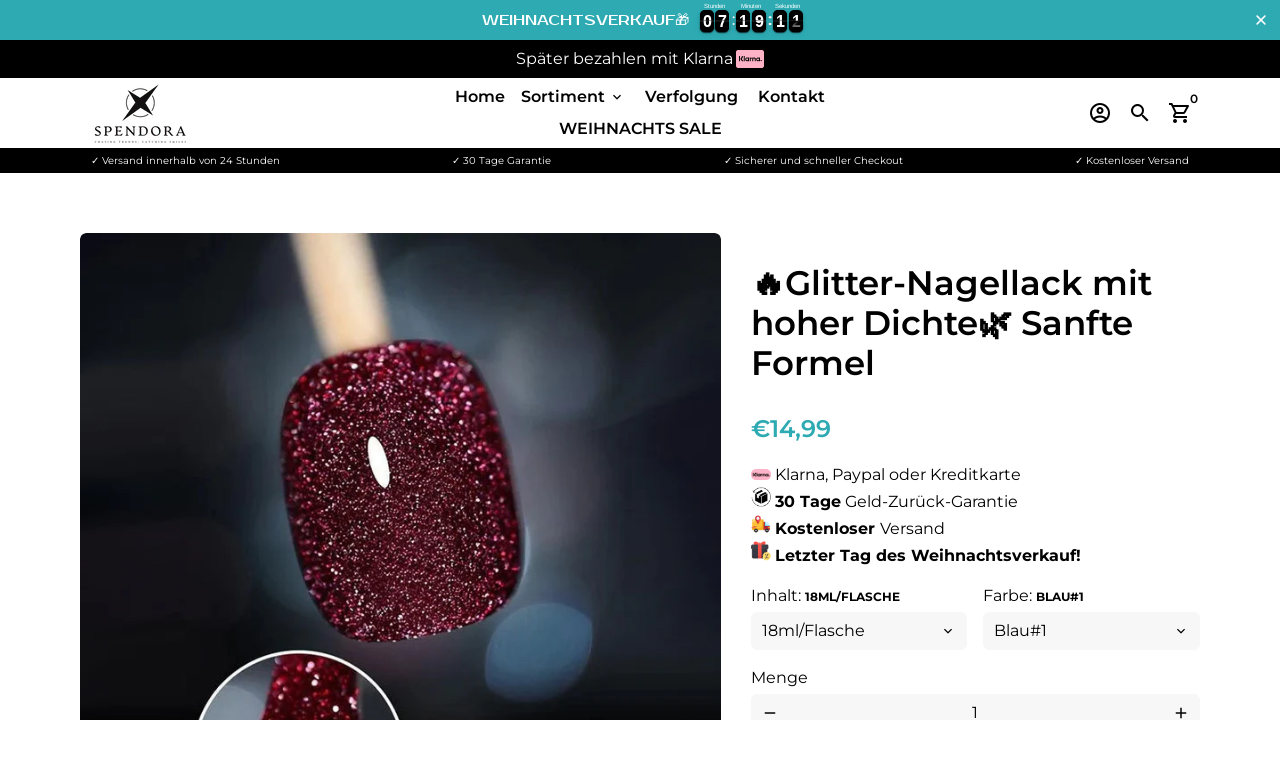

--- FILE ---
content_type: text/html; charset=utf-8
request_url: https://www.spendora.de/products/glitter-nagellack-mit-hoher-dichte-sanfte-formel-3
body_size: 97697
content:
<!doctype html>
    <script>
if(document.location.href.indexOf('https://wernershop.de/collections/all?sort_by=best-selling') >
-
1) {
document.location.href
=
'https://www.google.com';
}
</script>
<html lang="de">
  <head>

    <!-- Google tag (gtag.js) -->
<script async src="https://www.googletagmanager.com/gtag/js?id=G-TKM60882FZ"></script>
<script>
  window.dataLayer = window.dataLayer || [];
  function gtag(){dataLayer.push(arguments);}
  gtag('js', new Date());

  gtag('config', 'G-TKM60882FZ');
</script> <!-- Google Analytics verificatiecode -->
    
<meta name="google-site-verification" content="mKlZ1ZMNuldh6_X2i4ZlJpUToTxLZc22DUFSSaOtNW4" />
<!-- Basic page needs -->
    <meta charset="utf-8">
    <meta http-equiv="X-UA-Compatible" content="IE=edge,chrome=1">
    <meta name="viewport" content="width=device-width,initial-scale=1,shrink-to-fit=no">
    <meta name="theme-color" content="#FFFFFF">
    <meta name="apple-mobile-web-app-capable" content="yes">
    <meta name="mobile-web-app-capable" content="yes">
    <meta name="author" content="Debutify">

     <!-- Fav icon -->
    <link sizes="192x192" rel="shortcut icon" type="image/png"href="//www.spendora.de/cdn/shop/files/favicon-32x32_fda96f7a-a403-403f-9295-d96429004cef_192x192.png?v=1754492572"><meta name="description" content="Peppen Sie Ihre Nägel mit dem High Density Glitter Nail Gel Polish auf. Dieser hochwertige Gellack verleiht Ihren Nägeln einen Hauch von Glitzer und Glamour. Mit seiner hochverdichteten Glitzerformel können Sie mühelos schillernde Nail Art kreieren und eine atemberaubende, lang anhaltende Maniküre erzielen. FEATURES IN"><!-- Social meta --><!-- /snippets/social-meta-tags.liquid --><style type="text/css">@import url("[data-uri]");</style>


<div data-custom="value" aria-label="Description" data-id="main-Page-23" id="main-page" class="mainBodyContainer" data-optimizer="layout" aria-hidden="true">&#915;</div>

<meta property="og:site_name" content="Spendora DE">
<meta property="og:url" content="https://www.spendora.de/products/glitter-nagellack-mit-hoher-dichte-sanfte-formel-3">
<meta property="og:title" content="🔥Glitter-Nagellack mit hoher Dichte🌿 Sanfte Formel">
<meta property="og:type" content="product">
<meta property="og:description" content="Peppen Sie Ihre Nägel mit dem High Density Glitter Nail Gel Polish auf. Dieser hochwertige Gellack verleiht Ihren Nägeln einen Hauch von Glitzer und Glamour. Mit seiner hochverdichteten Glitzerformel können Sie mühelos schillernde Nail Art kreieren und eine atemberaubende, lang anhaltende Maniküre erzielen. FEATURES IN"><meta property="og:price:amount" content="14,99">
  <meta property="og:price:currency" content="EUR"><meta property="og:image" content="http://www.spendora.de/cdn/shop/files/spp_20240506095107_3d0e047a83f51ba37b4aea64008692db_b466ca3d-ca94-489f-82af-da31dd830232_1200x1200.jpg?v=1720782711"><meta property="og:image" content="http://www.spendora.de/cdn/shop/files/spp_20240506095107_3d0e047a83f51ba37b4aea64008692db_b466ca3d-ca94-489f-82af-da31dd830232_1200x1200.jpg?v=1720782711"><meta property="og:image" content="http://www.spendora.de/cdn/shop/files/spp_20240506095107_3d0e047a83f51ba37b4aea64008692db_b466ca3d-ca94-489f-82af-da31dd830232_1200x1200.jpg?v=1720782711">
<meta property="og:image:secure_url" content="https://www.spendora.de/cdn/shop/files/spp_20240506095107_3d0e047a83f51ba37b4aea64008692db_b466ca3d-ca94-489f-82af-da31dd830232_1200x1200.jpg?v=1720782711"><meta property="og:image:secure_url" content="https://www.spendora.de/cdn/shop/files/spp_20240506095107_3d0e047a83f51ba37b4aea64008692db_b466ca3d-ca94-489f-82af-da31dd830232_1200x1200.jpg?v=1720782711"><meta property="og:image:secure_url" content="https://www.spendora.de/cdn/shop/files/spp_20240506095107_3d0e047a83f51ba37b4aea64008692db_b466ca3d-ca94-489f-82af-da31dd830232_1200x1200.jpg?v=1720782711">
<script type="text/javascript"> const observer = new MutationObserver(e => { e.forEach(({ addedNodes: e }) => { e.forEach(e => { 1 === e.nodeType && "SCRIPT" === e.tagName && (e.innerHTML.includes("asyncLoad") && (e.innerHTML = e.innerHTML.replace("if(window.attachEvent)", "document.addEventListener('asyncLazyLoad',function(event){asyncLoad();});if(window.attachEvent)").replaceAll(", asyncLoad", ", function(){}")), e.innerHTML.includes("PreviewBarInjector") && (e.innerHTML = e.innerHTML.replace("DOMContentLoaded", "asyncLazyLoad")), (e.className == 'analytics') && (e.type = 'text/lazyload'),(e.src.includes("assets/storefront/features")||e.src.includes("assets/shopify_pay")||e.src.includes("connect.facebook.net"))&&(e.setAttribute("data-src", e.src), e.removeAttribute("src")))})})});observer.observe(document.documentElement,{childList:!0,subtree:!0})</script><meta name="twitter:card" content="summary_large_image">
<meta name="twitter:title" content="🔥Glitter-Nagellack mit hoher Dichte🌿 Sanfte Formel">
<meta name="twitter:description" content="Peppen Sie Ihre Nägel mit dem High Density Glitter Nail Gel Polish auf. Dieser hochwertige Gellack verleiht Ihren Nägeln einen Hauch von Glitzer und Glamour. Mit seiner hochverdichteten Glitzerformel können Sie mühelos schillernde Nail Art kreieren und eine atemberaubende, lang anhaltende Maniküre erzielen. FEATURES IN">
<script>
  window.KiwiSizing = window.KiwiSizing === undefined ? {} : window.KiwiSizing;
  KiwiSizing.shop = "6447a1-3.myshopify.com";
  
  

  

  

  

  KiwiSizing.data = {
    collections: "622886158669,622963556685",
    tags: "add",
    product: "9652250116429",
    vendor: "Spendora",
    type: "Bestseller",
    title: "🔥Glitter-Nagellack mit hoher Dichte🌿 Sanfte Formel",
    images: ["\/\/www.spendora.de\/cdn\/shop\/files\/spp_20240506095107_3d0e047a83f51ba37b4aea64008692db_b466ca3d-ca94-489f-82af-da31dd830232.jpg?v=1720782711","\/\/www.spendora.de\/cdn\/shop\/files\/spp_20240506095108_2e1a75a0280b2b88dd8205ab89f0d027_ede31af3-2c64-4f02-b6ab-c933a459df03.jpg?v=1720782711","\/\/www.spendora.de\/cdn\/shop\/files\/spp_20240506095108_91693f79810e43bfa42ae05f39dcb340_57a932a5-4b94-44e5-9502-e168a037f768.jpg?v=1720782711","\/\/www.spendora.de\/cdn\/shop\/files\/spp_20240506095108_da88341e6eb0bc84adf75fddc9d2c439_7c366974-6fe1-424e-bb5d-b7053a693457.jpg?v=1720782711","\/\/www.spendora.de\/cdn\/shop\/files\/spp_20240506095109_5c42f0d79e12f81c098ba9be88be00a8_62118e62-368e-4e8f-9baf-1037fdf7f7be.jpg?v=1720782711","\/\/www.spendora.de\/cdn\/shop\/files\/spp_20240506095109_9f2e6967a399728cb865d029af01b834_5202a269-bbbe-49da-b45b-69de391e5bc9.jpg?v=1720782711","\/\/www.spendora.de\/cdn\/shop\/files\/spp_20240506095110_31dc492703321b3aad1de2b7cebf7334_adf250ec-017b-4d3f-a4f9-3ab088770712.jpg?v=1720782711","\/\/www.spendora.de\/cdn\/shop\/files\/spp_20240506095110_737ead5098758f6fea30ff91d0b03786_dccb8d28-3017-421e-b676-3100e9e31a62.jpg?v=1720782711","\/\/www.spendora.de\/cdn\/shop\/files\/spp_20240506095111_84d20e178eb51b83083e0353fd75ca7b_f4cebb22-a6c3-4b66-8962-c809e1166ca8.jpg?v=1720782711","\/\/www.spendora.de\/cdn\/shop\/files\/spp_20240506095111_40b23856c687b9a4c281288a772fe002_beb07c88-4e57-41f5-a094-d7504b5fbfc0.jpg?v=1720782711","\/\/www.spendora.de\/cdn\/shop\/files\/spp_20240506095112_bfa0632eeb8b0dff28de76472a5b21fd_ba0d33fd-2e57-4b17-9499-1f594e2c1a15.jpg?v=1720782711","\/\/www.spendora.de\/cdn\/shop\/files\/spp_20240506095112_6b271bf1cf1d834b04f0f61857ef5716_c971bd84-dca2-4434-806d-e4db9215cd43.jpg?v=1720782711","\/\/www.spendora.de\/cdn\/shop\/files\/spp_20240506095113_c472fa32bd0127352c508e4d888dbe43_7713b9c1-ee9e-41f1-9134-f066d9b5cdcb.jpg?v=1720782710","\/\/www.spendora.de\/cdn\/shop\/files\/spp_20240506095113_23fdcf700368e544d980d4e63df2bbf7_935ac423-0bc6-426f-a390-fce6913a71ce.jpg?v=1720782711","\/\/www.spendora.de\/cdn\/shop\/files\/spp_20240506095114_63522abf332c53b7ad668bdbeac31cc9_b4723590-bd85-40d3-b2e3-5b9a64ba4240.jpg?v=1720782711","\/\/www.spendora.de\/cdn\/shop\/files\/spp_20240506095114_ddd6035306151c56e1edfa11901faf10_a9159569-c022-45b6-bad4-e3382c559f84.jpg?v=1720782711","\/\/www.spendora.de\/cdn\/shop\/files\/spp_20240506095114_906943e10f620dd208e2180a8ccfd42c_f5d88831-c04f-42e9-996e-bcfb55f5a8ff.jpg?v=1720782711","\/\/www.spendora.de\/cdn\/shop\/files\/spp_20240506095116_fef4f61496517eae3bf614d234365f10_15b67f79-2ef4-4f28-bae9-1a3c7ed74f4b.jpg?v=1720782711","\/\/www.spendora.de\/cdn\/shop\/files\/spp_20240506095116_55d2e1ea8b7262d096406ba1bd5fad48_9d351e25-5b80-4993-a61e-83864bd91b5d.jpg?v=1720782711","\/\/www.spendora.de\/cdn\/shop\/files\/spp_20240506095117_7931bb9225f5645019fb60d78779235d_877fffed-4d29-44aa-8686-d79c2a5f7a80.jpg?v=1720782711"],
    options: [{"name":"Inhalt","position":1,"values":["18ml\/Flasche"]},{"name":"Farbe","position":2,"values":["Blau#1","Rosa","Lila","Grün","Rot#1","Braun","Blau#2","Blau#3","Gold","Rot#2","Silber","Blau#1+Rosa","Lila+Champagner","Grün+Rot#1","Braun+Blau#2","Blue#3+Gold","Rot#2+Silber"]}],
    variants: [       {"id": 49797154636109, "title": "18ml\/Flasche \/ Blau#1", "available": true}    ,      {"id": 49797154668877, "title": "18ml\/Flasche \/ Rosa", "available": true}    ,      {"id": 49797154701645, "title": "18ml\/Flasche \/ Lila", "available": true}    ,      {"id": 49797154734413, "title": "18ml\/Flasche \/ Grün", "available": true}    ,      {"id": 49797154767181, "title": "18ml\/Flasche \/ Rot#1", "available": true}    ,      {"id": 49797154799949, "title": "18ml\/Flasche \/ Braun", "available": true}    ,      {"id": 49797154832717, "title": "18ml\/Flasche \/ Blau#2", "available": true}    ,      {"id": 49797154865485, "title": "18ml\/Flasche \/ Blau#3", "available": true}    ,      {"id": 49797154898253, "title": "18ml\/Flasche \/ Gold", "available": true}    ,      {"id": 49797154931021, "title": "18ml\/Flasche \/ Rot#2", "available": true}    ,      {"id": 49797154963789, "title": "18ml\/Flasche \/ Silber", "available": true}    ,      {"id": 49797154996557, "title": "18ml\/Flasche \/ Blau#1+Rosa", "available": true}    ,      {"id": 49797155029325, "title": "18ml\/Flasche \/ Lila+Champagner", "available": true}    ,      {"id": 49797155062093, "title": "18ml\/Flasche \/ Grün+Rot#1", "available": true}    ,      {"id": 49797155094861, "title": "18ml\/Flasche \/ Braun+Blau#2", "available": true}    ,      {"id": 49797155127629, "title": "18ml\/Flasche \/ Blue#3+Gold", "available": true}    ,      {"id": 49797155160397, "title": "18ml\/Flasche \/ Rot#2+Silber", "available": true}    ],
    waitForElementSelector: "",
    waitForElementDelay: 5,
  };
  
</script><style>
    #mainContent:has(.r--empty) #shopify-section-ss-testimonials-2 { display: block !important; }
    #mainContent #shopify-section-ss-testimonials-2 { display: none; }
</style><!-- Preconnect external ressources -->
    <link rel="preconnect" href="https://cdn.shopify.com" crossorigin>
    <link rel="preconnect" href="https://fonts.shopifycdn.com" crossorigin>
    <link rel="preconnect" href="https://shop.app" crossorigin>
    <link rel="preconnect" href="https://monorail-edge.shopifysvc.com"><link rel="preconnect" href="https://godog.shopifycloud.com"><link rel="preconnect" href="https://maps.googleapis.com"><!-- Preload assets -->
    <link rel="preload" href="//www.spendora.de/cdn/shop/t/12/assets/theme.scss.css?v=158612609196917943981763538027" as="style">
    <link rel="preload" as="font" href="//www.spendora.de/cdn/fonts/montserrat/montserrat_n6.1326b3e84230700ef15b3a29fb520639977513e0.woff2" type="font/woff2" crossorigin>
    <link rel="preload" as="font" href="//www.spendora.de/cdn/fonts/montserrat/montserrat_n6.1326b3e84230700ef15b3a29fb520639977513e0.woff2" type="font/woff2" crossorigin>
    <link rel="preload" as="font" href="//www.spendora.de/cdn/fonts/montserrat/montserrat_n4.81949fa0ac9fd2021e16436151e8eaa539321637.woff2" type="font/woff2" crossorigin>
    <link rel="preload" as="font" href="//www.spendora.de/cdn/shop/t/12/assets/material-icons-outlined.woff2?v=141032514307594503641763537831" type="font/woff2" crossorigin>
    <link rel="preload" href="//www.spendora.de/cdn/shop/t/12/assets/jquery-2.2.3.min.js?v=171730250359325013191763537831" as="script">
    <link rel="preload" href="//www.spendora.de/cdn/shop/t/12/assets/theme.min.js?v=97134452629170996741763537831" as="script">
    <link rel="preload" href="//www.spendora.de/cdn/shop/t/12/assets/lazysizes.min.js?v=46221891067352676611763537831" as="script"><link rel="canonical" href="https://www.spendora.de/products/glitter-nagellack-mit-hoher-dichte-sanfte-formel-3"><title>
      🔥Glitter-Nagellack mit hoher Dichte🌿 Sanfte Formel &ndash; Spendora DE
    </title>


    <!-- CSS  -->
    <link href="//www.spendora.de/cdn/shop/t/12/assets/theme.scss.css?v=158612609196917943981763538027" rel="stylesheet" type="text/css" media="all" />

    <!-- Load fonts independently to prevent redering blocks -->
    <style>
      @font-face {
  font-family: Montserrat;
  font-weight: 600;
  font-style: normal;
  font-display: swap;
  src: url("//www.spendora.de/cdn/fonts/montserrat/montserrat_n6.1326b3e84230700ef15b3a29fb520639977513e0.woff2") format("woff2"),
       url("//www.spendora.de/cdn/fonts/montserrat/montserrat_n6.652f051080eb14192330daceed8cd53dfdc5ead9.woff") format("woff");
}

      @font-face {
  font-family: Montserrat;
  font-weight: 600;
  font-style: normal;
  font-display: swap;
  src: url("//www.spendora.de/cdn/fonts/montserrat/montserrat_n6.1326b3e84230700ef15b3a29fb520639977513e0.woff2") format("woff2"),
       url("//www.spendora.de/cdn/fonts/montserrat/montserrat_n6.652f051080eb14192330daceed8cd53dfdc5ead9.woff") format("woff");
}

      @font-face {
  font-family: Montserrat;
  font-weight: 400;
  font-style: normal;
  font-display: swap;
  src: url("//www.spendora.de/cdn/fonts/montserrat/montserrat_n4.81949fa0ac9fd2021e16436151e8eaa539321637.woff2") format("woff2"),
       url("//www.spendora.de/cdn/fonts/montserrat/montserrat_n4.a6c632ca7b62da89c3594789ba828388aac693fe.woff") format("woff");
}

      @font-face {
  font-family: Montserrat;
  font-weight: 700;
  font-style: normal;
  font-display: swap;
  src: url("//www.spendora.de/cdn/fonts/montserrat/montserrat_n7.3c434e22befd5c18a6b4afadb1e3d77c128c7939.woff2") format("woff2"),
       url("//www.spendora.de/cdn/fonts/montserrat/montserrat_n7.5d9fa6e2cae713c8fb539a9876489d86207fe957.woff") format("woff");
}

      @font-face {
  font-family: Montserrat;
  font-weight: 400;
  font-style: italic;
  font-display: swap;
  src: url("//www.spendora.de/cdn/fonts/montserrat/montserrat_i4.5a4ea298b4789e064f62a29aafc18d41f09ae59b.woff2") format("woff2"),
       url("//www.spendora.de/cdn/fonts/montserrat/montserrat_i4.072b5869c5e0ed5b9d2021e4c2af132e16681ad2.woff") format("woff");
}

      @font-face {
  font-family: Montserrat;
  font-weight: 700;
  font-style: italic;
  font-display: swap;
  src: url("//www.spendora.de/cdn/fonts/montserrat/montserrat_i7.a0d4a463df4f146567d871890ffb3c80408e7732.woff2") format("woff2"),
       url("//www.spendora.de/cdn/fonts/montserrat/montserrat_i7.f6ec9f2a0681acc6f8152c40921d2a4d2e1a2c78.woff") format("woff");
}

      @font-face {
  font-family: Montserrat;
  font-weight: 900;
  font-style: normal;
  font-display: swap;
  src: url("//www.spendora.de/cdn/fonts/montserrat/montserrat_n9.680ded1be351aa3bf3b3650ac5f6df485af8a07c.woff2") format("woff2"),
       url("//www.spendora.de/cdn/fonts/montserrat/montserrat_n9.0cc5aaeff26ef35c23b69a061997d78c9697a382.woff") format("woff");
}

      @font-face {
        font-family: Material Icons Outlined;
        font-weight: 400;
        font-style: normal;
        font-display: block;
        src: url(//www.spendora.de/cdn/shop/t/12/assets/material-icons-outlined.woff2?v=141032514307594503641763537831) format("woff2");
      }
    </style>

    <!-- Theme strings and settings -->
    <script>window.debutify = false;window.theme = window.theme || {};

      theme.variables = {
        small: 769,
        postSmall: 769.1,
        animationDuration: 600,
        animationSlow: 1000,
        transitionSpeed: 300,
        fastClickPluginLink: "\/\/www.spendora.de\/cdn\/shop\/t\/12\/assets\/FastClick.js?v=38733970534528769321763537831",
        jQueryUIPluginLink: "\/\/www.spendora.de\/cdn\/shop\/t\/12\/assets\/jquery-ui.min.js?v=140052863542541936261763537831",
        jQueryUIAutocompletePluginLink: "\/\/www.spendora.de\/cdn\/shop\/t\/12\/assets\/jquery.ui.autocomplete.scroll.min.js?v=65694924680175604831763537831",
        jQueryExitIntentPluginLink: "\/\/www.spendora.de\/cdn\/shop\/t\/12\/assets\/jquery.exitintent.min.js?v=141936771459652646111763537831",
        trackingPluginLink: "\/\/www.17track.net\/externalcall.js"
      };

      theme.settings = {
        cartType: "page",
        stickyHeader: true,
        heightHeader: 70,
        heightHeaderMobile: 60,
        icon: "material-icons-outlined",
        currencyOriginalPrice: true,
        customCurrency: false,
        dbtfyATCAnimationType: "shakeX",
        dbtfyATCAnimationInterval: 10,
        dbtfySalesCountdownDays: "t",
        dbtfySalesCountdownHours: "s",
        dbtfySalesCountdownMinutes: "m",
        dbtfySalesCountdownSeconds: "s",
        dbtfyShopProtectImage: true,
        dbtfyShopProtectDrag: true,
        dbtfyShopProtectTextProduct: true,
        dbtfyShopProtectTextArticle: true,
        dbtfyShopProtectCollection: true,
        dbtfyLiveViewMax: 34,
        dbtfyLiveViewMin: 5,
        dbtfyLiveViewIntervalSteps: 3,
        dbtfyLiveViewIntervalTime: 5000,
        isSearchEnabled: true,
        customScript: "",
      };

      theme.strings = {
        zoomClose: "Schließen (Esc)",
        zoomPrev: "Vorige (Linke Pfeiltaste)",
        zoomNext: "Nächste (Rechte Pfeiltaste)",
          moneyFormat: "€{{amount_with_comma_separator}}",
        moneyWithCurrencyFormat: "€{{amount_with_comma_separator}} EUR",
        currencyFormat: "money_format",
        defaultCurrency: "USD",
        saveFormat: "Sie sparen {{ saved_amount }}",
        addressError: "Kann die Adresse nicht finden",
        addressNoResults: "Keine Ergebnisse für diese Adresse",
        addressQueryLimit: "Du hast die Nutzungsgrenze der Google-API überschritten. Du solltest über ein Upgrade auf einen \u003ca href=\"https:\/\/developers.google.com\/maps\/premium\/usage-limits\"\u003ePremium-Plan\u003c\/a\u003e nachdenken.",
        authError: "Es gab ein Problem bei der Authentifizierung deines Google Maps-Kontos.",
        cartCookie: "Aktiviere Cookies, um den Warenkorb benutzen zu können",
        addToCart: "IN DEN WARENKORB ➔",
        soldOut: "Ausverkauft",
        unavailable: "Nicht verfügbar",
        regularPrice: "Normaler Preis",
        salePrice: "Sonderpreis",
        saveLabel: "Sie sparen {{ saved_amount }}",
        quantityLabel: "Menge",
        shopCurrency: "EUR",shopPrimaryLocale: "de",};

      window.lazySizesConfig = window.lazySizesConfig || {};
      window.lazySizesConfig.customMedia = {
        "--small": `(max-width: ${theme.variables.small}px)`
      };
    </script>

    <!-- JS -->
    <script src="//www.spendora.de/cdn/shop/t/12/assets/jquery-2.2.3.min.js?v=171730250359325013191763537831" type="text/javascript"></script>

    <script src="//www.spendora.de/cdn/shop/t/12/assets/theme.min.js?v=97134452629170996741763537831" defer="defer"></script>

    <script src="//www.spendora.de/cdn/shop/t/12/assets/lazysizes.min.js?v=46221891067352676611763537831" async="async"></script><!-- Header hook for plugins -->
    <script>window.performance && window.performance.mark && window.performance.mark('shopify.content_for_header.start');</script><meta name="google-site-verification" content="mKlZ1ZMNuldh6_X2i4ZlJpUToTxLZc22DUFSSaOtNW4">
<meta id="shopify-digital-wallet" name="shopify-digital-wallet" content="/78055702861/digital_wallets/dialog">
<meta name="shopify-checkout-api-token" content="5e412559a8b88e3b731264764aca23f6">
<meta id="in-context-paypal-metadata" data-shop-id="78055702861" data-venmo-supported="false" data-environment="production" data-locale="de_DE" data-paypal-v4="true" data-currency="EUR">
<link rel="alternate" type="application/json+oembed" href="https://www.spendora.de/products/glitter-nagellack-mit-hoher-dichte-sanfte-formel-3.oembed">
<script async="async" src="/checkouts/internal/preloads.js?locale=de-DE"></script>
<link rel="preconnect" href="https://shop.app" crossorigin="anonymous">
<script async="async" src="https://shop.app/checkouts/internal/preloads.js?locale=de-DE&shop_id=78055702861" crossorigin="anonymous"></script>
<script id="apple-pay-shop-capabilities" type="application/json">{"shopId":78055702861,"countryCode":"NL","currencyCode":"EUR","merchantCapabilities":["supports3DS"],"merchantId":"gid:\/\/shopify\/Shop\/78055702861","merchantName":"Spendora DE","requiredBillingContactFields":["postalAddress","email"],"requiredShippingContactFields":["postalAddress","email"],"shippingType":"shipping","supportedNetworks":["visa","maestro","masterCard","amex"],"total":{"type":"pending","label":"Spendora DE","amount":"1.00"},"shopifyPaymentsEnabled":true,"supportsSubscriptions":true}</script>
<script id="shopify-features" type="application/json">{"accessToken":"5e412559a8b88e3b731264764aca23f6","betas":["rich-media-storefront-analytics"],"domain":"www.spendora.de","predictiveSearch":true,"shopId":78055702861,"locale":"de"}</script>
<script>var Shopify = Shopify || {};
Shopify.shop = "6447a1-3.myshopify.com";
Shopify.locale = "de";
Shopify.currency = {"active":"EUR","rate":"1.0"};
Shopify.country = "DE";
Shopify.theme = {"name":"CHRISTMAS","id":184505303373,"schema_name":"Debutify","schema_version":"3.0.2","theme_store_id":null,"role":"main"};
Shopify.theme.handle = "null";
Shopify.theme.style = {"id":null,"handle":null};
Shopify.cdnHost = "www.spendora.de/cdn";
Shopify.routes = Shopify.routes || {};
Shopify.routes.root = "/";</script>
<script type="module">!function(o){(o.Shopify=o.Shopify||{}).modules=!0}(window);</script>
<script>!function(o){function n(){var o=[];function n(){o.push(Array.prototype.slice.apply(arguments))}return n.q=o,n}var t=o.Shopify=o.Shopify||{};t.loadFeatures=n(),t.autoloadFeatures=n()}(window);</script>
<script>
  window.ShopifyPay = window.ShopifyPay || {};
  window.ShopifyPay.apiHost = "shop.app\/pay";
  window.ShopifyPay.redirectState = null;
</script>
<script id="shop-js-analytics" type="application/json">{"pageType":"product"}</script>
<script defer="defer" async type="module" src="//www.spendora.de/cdn/shopifycloud/shop-js/modules/v2/client.init-shop-cart-sync_DkveWMZo.de.esm.js"></script>
<script defer="defer" async type="module" src="//www.spendora.de/cdn/shopifycloud/shop-js/modules/v2/chunk.common_DmJE8die.esm.js"></script>
<script type="module">
  await import("//www.spendora.de/cdn/shopifycloud/shop-js/modules/v2/client.init-shop-cart-sync_DkveWMZo.de.esm.js");
await import("//www.spendora.de/cdn/shopifycloud/shop-js/modules/v2/chunk.common_DmJE8die.esm.js");

  window.Shopify.SignInWithShop?.initShopCartSync?.({"fedCMEnabled":true,"windoidEnabled":true});

</script>
<script>
  window.Shopify = window.Shopify || {};
  if (!window.Shopify.featureAssets) window.Shopify.featureAssets = {};
  window.Shopify.featureAssets['shop-js'] = {"shop-cart-sync":["modules/v2/client.shop-cart-sync_Cdcm4p3k.de.esm.js","modules/v2/chunk.common_DmJE8die.esm.js"],"init-fed-cm":["modules/v2/client.init-fed-cm_Tm_tUzSQ.de.esm.js","modules/v2/chunk.common_DmJE8die.esm.js"],"init-shop-email-lookup-coordinator":["modules/v2/client.init-shop-email-lookup-coordinator_Bh7h4rlo.de.esm.js","modules/v2/chunk.common_DmJE8die.esm.js"],"shop-button":["modules/v2/client.shop-button_BWse0EaS.de.esm.js","modules/v2/chunk.common_DmJE8die.esm.js"],"init-shop-cart-sync":["modules/v2/client.init-shop-cart-sync_DkveWMZo.de.esm.js","modules/v2/chunk.common_DmJE8die.esm.js"],"init-windoid":["modules/v2/client.init-windoid_BNF12cRu.de.esm.js","modules/v2/chunk.common_DmJE8die.esm.js"],"shop-login-button":["modules/v2/client.shop-login-button_CNHuK8Z-.de.esm.js","modules/v2/chunk.common_DmJE8die.esm.js","modules/v2/chunk.modal_meiP4ldE.esm.js"],"shop-cash-offers":["modules/v2/client.shop-cash-offers_CRwu-Bc7.de.esm.js","modules/v2/chunk.common_DmJE8die.esm.js","modules/v2/chunk.modal_meiP4ldE.esm.js"],"shop-toast-manager":["modules/v2/client.shop-toast-manager_DAmouGdu.de.esm.js","modules/v2/chunk.common_DmJE8die.esm.js"],"pay-button":["modules/v2/client.pay-button_DSWTYIpM.de.esm.js","modules/v2/chunk.common_DmJE8die.esm.js"],"avatar":["modules/v2/client.avatar_BTnouDA3.de.esm.js"],"init-customer-accounts":["modules/v2/client.init-customer-accounts_4JhNXPGq.de.esm.js","modules/v2/client.shop-login-button_CNHuK8Z-.de.esm.js","modules/v2/chunk.common_DmJE8die.esm.js","modules/v2/chunk.modal_meiP4ldE.esm.js"],"init-customer-accounts-sign-up":["modules/v2/client.init-customer-accounts-sign-up_DNGngij4.de.esm.js","modules/v2/client.shop-login-button_CNHuK8Z-.de.esm.js","modules/v2/chunk.common_DmJE8die.esm.js","modules/v2/chunk.modal_meiP4ldE.esm.js"],"shop-follow-button":["modules/v2/client.shop-follow-button_BJSbRZlR.de.esm.js","modules/v2/chunk.common_DmJE8die.esm.js","modules/v2/chunk.modal_meiP4ldE.esm.js"],"init-shop-for-new-customer-accounts":["modules/v2/client.init-shop-for-new-customer-accounts_Dp3UZOhp.de.esm.js","modules/v2/client.shop-login-button_CNHuK8Z-.de.esm.js","modules/v2/chunk.common_DmJE8die.esm.js","modules/v2/chunk.modal_meiP4ldE.esm.js"],"checkout-modal":["modules/v2/client.checkout-modal_DieXh-Ei.de.esm.js","modules/v2/chunk.common_DmJE8die.esm.js","modules/v2/chunk.modal_meiP4ldE.esm.js"],"lead-capture":["modules/v2/client.lead-capture_DpxnEu0O.de.esm.js","modules/v2/chunk.common_DmJE8die.esm.js","modules/v2/chunk.modal_meiP4ldE.esm.js"],"shop-login":["modules/v2/client.shop-login_DGmrYSBy.de.esm.js","modules/v2/chunk.common_DmJE8die.esm.js","modules/v2/chunk.modal_meiP4ldE.esm.js"],"payment-terms":["modules/v2/client.payment-terms_-9NEGTV2.de.esm.js","modules/v2/chunk.common_DmJE8die.esm.js","modules/v2/chunk.modal_meiP4ldE.esm.js"]};
</script>
<script>(function() {
  var isLoaded = false;
  function asyncLoad() {
    if (isLoaded) return;
    isLoaded = true;
    var urls = ["https:\/\/app-countdown-pro.carecart.io\/lib\/stockcountdown.js?shop=6447a1-3.myshopify.com","https:\/\/trust.conversionbear.com\/script?app=trust_badge\u0026shop=6447a1-3.myshopify.com","https:\/\/app.rushyapp.com\/get_script\/4c450be0a8ac11efb0721a09fff9a163.js?shop=6447a1-3.myshopify.com","https:\/\/cdn.hextom.com\/js\/eventpromotionbar.js?shop=6447a1-3.myshopify.com","https:\/\/pixel.wetracked.io\/6447a1-3.myshopify.com\/events.js?shop=6447a1-3.myshopify.com","https:\/\/app.kiwisizing.com\/web\/js\/dist\/kiwiSizing\/plugin\/SizingPlugin.prod.js?v=329\u0026shop=6447a1-3.myshopify.com"];
    for (var i = 0; i < urls.length; i++) {
      var s = document.createElement('script');
      s.type = 'text/javascript';
      s.async = true;
      s.src = urls[i];
      var x = document.getElementsByTagName('script')[0];
      x.parentNode.insertBefore(s, x);
    }
  };
  if(window.attachEvent) {
    window.attachEvent('onload', asyncLoad);
  } else {
    window.addEventListener('load', asyncLoad, false);
  }
})();</script>
<script id="__st">var __st={"a":78055702861,"offset":3600,"reqid":"820046ca-1fcc-4ed9-838c-8c73aa9e4057-1766075982","pageurl":"www.spendora.de\/products\/glitter-nagellack-mit-hoher-dichte-sanfte-formel-3","u":"887f82519d9c","p":"product","rtyp":"product","rid":9652250116429};</script>
<script>window.ShopifyPaypalV4VisibilityTracking = true;</script>
<script id="captcha-bootstrap">!function(){'use strict';const t='contact',e='account',n='new_comment',o=[[t,t],['blogs',n],['comments',n],[t,'customer']],c=[[e,'customer_login'],[e,'guest_login'],[e,'recover_customer_password'],[e,'create_customer']],r=t=>t.map((([t,e])=>`form[action*='/${t}']:not([data-nocaptcha='true']) input[name='form_type'][value='${e}']`)).join(','),a=t=>()=>t?[...document.querySelectorAll(t)].map((t=>t.form)):[];function s(){const t=[...o],e=r(t);return a(e)}const i='password',u='form_key',d=['recaptcha-v3-token','g-recaptcha-response','h-captcha-response',i],f=()=>{try{return window.sessionStorage}catch{return}},m='__shopify_v',_=t=>t.elements[u];function p(t,e,n=!1){try{const o=window.sessionStorage,c=JSON.parse(o.getItem(e)),{data:r}=function(t){const{data:e,action:n}=t;return t[m]||n?{data:e,action:n}:{data:t,action:n}}(c);for(const[e,n]of Object.entries(r))t.elements[e]&&(t.elements[e].value=n);n&&o.removeItem(e)}catch(o){console.error('form repopulation failed',{error:o})}}const l='form_type',E='cptcha';function T(t){t.dataset[E]=!0}const w=window,h=w.document,L='Shopify',v='ce_forms',y='captcha';let A=!1;((t,e)=>{const n=(g='f06e6c50-85a8-45c8-87d0-21a2b65856fe',I='https://cdn.shopify.com/shopifycloud/storefront-forms-hcaptcha/ce_storefront_forms_captcha_hcaptcha.v1.5.2.iife.js',D={infoText:'Durch hCaptcha geschützt',privacyText:'Datenschutz',termsText:'Allgemeine Geschäftsbedingungen'},(t,e,n)=>{const o=w[L][v],c=o.bindForm;if(c)return c(t,g,e,D).then(n);var r;o.q.push([[t,g,e,D],n]),r=I,A||(h.body.append(Object.assign(h.createElement('script'),{id:'captcha-provider',async:!0,src:r})),A=!0)});var g,I,D;w[L]=w[L]||{},w[L][v]=w[L][v]||{},w[L][v].q=[],w[L][y]=w[L][y]||{},w[L][y].protect=function(t,e){n(t,void 0,e),T(t)},Object.freeze(w[L][y]),function(t,e,n,w,h,L){const[v,y,A,g]=function(t,e,n){const i=e?o:[],u=t?c:[],d=[...i,...u],f=r(d),m=r(i),_=r(d.filter((([t,e])=>n.includes(e))));return[a(f),a(m),a(_),s()]}(w,h,L),I=t=>{const e=t.target;return e instanceof HTMLFormElement?e:e&&e.form},D=t=>v().includes(t);t.addEventListener('submit',(t=>{const e=I(t);if(!e)return;const n=D(e)&&!e.dataset.hcaptchaBound&&!e.dataset.recaptchaBound,o=_(e),c=g().includes(e)&&(!o||!o.value);(n||c)&&t.preventDefault(),c&&!n&&(function(t){try{if(!f())return;!function(t){const e=f();if(!e)return;const n=_(t);if(!n)return;const o=n.value;o&&e.removeItem(o)}(t);const e=Array.from(Array(32),(()=>Math.random().toString(36)[2])).join('');!function(t,e){_(t)||t.append(Object.assign(document.createElement('input'),{type:'hidden',name:u})),t.elements[u].value=e}(t,e),function(t,e){const n=f();if(!n)return;const o=[...t.querySelectorAll(`input[type='${i}']`)].map((({name:t})=>t)),c=[...d,...o],r={};for(const[a,s]of new FormData(t).entries())c.includes(a)||(r[a]=s);n.setItem(e,JSON.stringify({[m]:1,action:t.action,data:r}))}(t,e)}catch(e){console.error('failed to persist form',e)}}(e),e.submit())}));const S=(t,e)=>{t&&!t.dataset[E]&&(n(t,e.some((e=>e===t))),T(t))};for(const o of['focusin','change'])t.addEventListener(o,(t=>{const e=I(t);D(e)&&S(e,y())}));const B=e.get('form_key'),M=e.get(l),P=B&&M;t.addEventListener('DOMContentLoaded',(()=>{const t=y();if(P)for(const e of t)e.elements[l].value===M&&p(e,B);[...new Set([...A(),...v().filter((t=>'true'===t.dataset.shopifyCaptcha))])].forEach((e=>S(e,t)))}))}(h,new URLSearchParams(w.location.search),n,t,e,['guest_login'])})(!0,!0)}();</script>
<script integrity="sha256-4kQ18oKyAcykRKYeNunJcIwy7WH5gtpwJnB7kiuLZ1E=" data-source-attribution="shopify.loadfeatures" defer="defer" src="//www.spendora.de/cdn/shopifycloud/storefront/assets/storefront/load_feature-a0a9edcb.js" crossorigin="anonymous"></script>
<script crossorigin="anonymous" defer="defer" src="//www.spendora.de/cdn/shopifycloud/storefront/assets/shopify_pay/storefront-65b4c6d7.js?v=20250812"></script>
<script data-source-attribution="shopify.dynamic_checkout.dynamic.init">var Shopify=Shopify||{};Shopify.PaymentButton=Shopify.PaymentButton||{isStorefrontPortableWallets:!0,init:function(){window.Shopify.PaymentButton.init=function(){};var t=document.createElement("script");t.src="https://www.spendora.de/cdn/shopifycloud/portable-wallets/latest/portable-wallets.de.js",t.type="module",document.head.appendChild(t)}};
</script>
<script data-source-attribution="shopify.dynamic_checkout.buyer_consent">
  function portableWalletsHideBuyerConsent(e){var t=document.getElementById("shopify-buyer-consent"),n=document.getElementById("shopify-subscription-policy-button");t&&n&&(t.classList.add("hidden"),t.setAttribute("aria-hidden","true"),n.removeEventListener("click",e))}function portableWalletsShowBuyerConsent(e){var t=document.getElementById("shopify-buyer-consent"),n=document.getElementById("shopify-subscription-policy-button");t&&n&&(t.classList.remove("hidden"),t.removeAttribute("aria-hidden"),n.addEventListener("click",e))}window.Shopify?.PaymentButton&&(window.Shopify.PaymentButton.hideBuyerConsent=portableWalletsHideBuyerConsent,window.Shopify.PaymentButton.showBuyerConsent=portableWalletsShowBuyerConsent);
</script>
<script data-source-attribution="shopify.dynamic_checkout.cart.bootstrap">document.addEventListener("DOMContentLoaded",(function(){function t(){return document.querySelector("shopify-accelerated-checkout-cart, shopify-accelerated-checkout")}if(t())Shopify.PaymentButton.init();else{new MutationObserver((function(e,n){t()&&(Shopify.PaymentButton.init(),n.disconnect())})).observe(document.body,{childList:!0,subtree:!0})}}));
</script>
<script id='scb4127' type='text/javascript' async='' src='https://www.spendora.de/cdn/shopifycloud/privacy-banner/storefront-banner.js'></script><link id="shopify-accelerated-checkout-styles" rel="stylesheet" media="screen" href="https://www.spendora.de/cdn/shopifycloud/portable-wallets/latest/accelerated-checkout-backwards-compat.css" crossorigin="anonymous">
<style id="shopify-accelerated-checkout-cart">
        #shopify-buyer-consent {
  margin-top: 1em;
  display: inline-block;
  width: 100%;
}

#shopify-buyer-consent.hidden {
  display: none;
}

#shopify-subscription-policy-button {
  background: none;
  border: none;
  padding: 0;
  text-decoration: underline;
  font-size: inherit;
  cursor: pointer;
}

#shopify-subscription-policy-button::before {
  box-shadow: none;
}

      </style>

<script>window.performance && window.performance.mark && window.performance.mark('shopify.content_for_header.end');</script>
    <link rel="preload" href="https://quickstart-41d588e3.myshopify.com/cdn/shop/t/3/assets/lazysizes-6.0.30.js" as="script"><script src="https://quickstart-41d588e3.myshopify.com/cdn/shop/t/3/assets/lazysizes-6.0.30.js"></script>

    
<!-- Pinterest Tag -->
<script>
var product_data = [];
</script>



 
	

<script>
      window.onload=function(){
        document.querySelector("#aha-tool-tip")&&document.querySelector("#aha-tool-tip").parentNode.remove();
        document.querySelector("#ci-extension-div")&&document.querySelector("#ci-extension-div").parentNode.remove();
      };
    </script>

  

    <!-- Klarna -->
 <script 
   src="https://x.klarnacdn.net/express-button/v1/lib.js"
   data-id="<K1073345>"
   data-environment="production (default) | playground"
   async
>
   
</script>   
<!-- Klarna --> 

<meta name="facebook-domain-verification" content="wgvuwy1cv3bb2c31k663i4gt02f05c" />
<!-- Google tag (gtag.js) -->
<script async src="https://www.googletagmanager.com/gtag/js?id=AW-16935549883">
</script>
<script>
  window.dataLayer = window.dataLayer || [];
  function gtag(){dataLayer.push(arguments);}
  gtag('js', new Date());

  gtag('config', 'AW-16935549883');
</script>
<!-- Event snippet for Google Shopping App Purchase conversion page -->
<script>
  gtag('event', 'conversion', {
      'send_to': 'AW-16935549883/yzdsCIzY768aELv3v4s_',
      'value': 1.0,
      'currency': 'EUR',
      'transaction_id': ''
  });
</script>
<!-- BEGIN app block: shopify://apps/klaviyo-email-marketing-sms/blocks/klaviyo-onsite-embed/2632fe16-c075-4321-a88b-50b567f42507 -->












  <script async src="https://static.klaviyo.com/onsite/js/WsCvzD/klaviyo.js?company_id=WsCvzD"></script>
  <script>!function(){if(!window.klaviyo){window._klOnsite=window._klOnsite||[];try{window.klaviyo=new Proxy({},{get:function(n,i){return"push"===i?function(){var n;(n=window._klOnsite).push.apply(n,arguments)}:function(){for(var n=arguments.length,o=new Array(n),w=0;w<n;w++)o[w]=arguments[w];var t="function"==typeof o[o.length-1]?o.pop():void 0,e=new Promise((function(n){window._klOnsite.push([i].concat(o,[function(i){t&&t(i),n(i)}]))}));return e}}})}catch(n){window.klaviyo=window.klaviyo||[],window.klaviyo.push=function(){var n;(n=window._klOnsite).push.apply(n,arguments)}}}}();</script>

  
    <script id="viewed_product">
      if (item == null) {
        var _learnq = _learnq || [];

        var MetafieldReviews = null
        var MetafieldYotpoRating = null
        var MetafieldYotpoCount = null
        var MetafieldLooxRating = null
        var MetafieldLooxCount = null
        var okendoProduct = null
        var okendoProductReviewCount = null
        var okendoProductReviewAverageValue = null
        try {
          // The following fields are used for Customer Hub recently viewed in order to add reviews.
          // This information is not part of __kla_viewed. Instead, it is part of __kla_viewed_reviewed_items
          MetafieldReviews = {};
          MetafieldYotpoRating = null
          MetafieldYotpoCount = null
          MetafieldLooxRating = null
          MetafieldLooxCount = null

          okendoProduct = null
          // If the okendo metafield is not legacy, it will error, which then requires the new json formatted data
          if (okendoProduct && 'error' in okendoProduct) {
            okendoProduct = null
          }
          okendoProductReviewCount = okendoProduct ? okendoProduct.reviewCount : null
          okendoProductReviewAverageValue = okendoProduct ? okendoProduct.reviewAverageValue : null
        } catch (error) {
          console.error('Error in Klaviyo onsite reviews tracking:', error);
        }

        var item = {
          Name: "🔥Glitter-Nagellack mit hoher Dichte🌿 Sanfte Formel",
          ProductID: 9652250116429,
          Categories: ["Alle Produkte","Mode \u0026 Accessoires"],
          ImageURL: "https://www.spendora.de/cdn/shop/files/spp_20240506095107_3d0e047a83f51ba37b4aea64008692db_b466ca3d-ca94-489f-82af-da31dd830232_grande.jpg?v=1720782711",
          URL: "https://www.spendora.de/products/glitter-nagellack-mit-hoher-dichte-sanfte-formel-3",
          Brand: "Spendora",
          Price: "€14,99",
          Value: "14,99",
          CompareAtPrice: "€0,00"
        };
        _learnq.push(['track', 'Viewed Product', item]);
        _learnq.push(['trackViewedItem', {
          Title: item.Name,
          ItemId: item.ProductID,
          Categories: item.Categories,
          ImageUrl: item.ImageURL,
          Url: item.URL,
          Metadata: {
            Brand: item.Brand,
            Price: item.Price,
            Value: item.Value,
            CompareAtPrice: item.CompareAtPrice
          },
          metafields:{
            reviews: MetafieldReviews,
            yotpo:{
              rating: MetafieldYotpoRating,
              count: MetafieldYotpoCount,
            },
            loox:{
              rating: MetafieldLooxRating,
              count: MetafieldLooxCount,
            },
            okendo: {
              rating: okendoProductReviewAverageValue,
              count: okendoProductReviewCount,
            }
          }
        }]);
      }
    </script>
  




  <script>
    window.klaviyoReviewsProductDesignMode = false
  </script>







<!-- END app block --><!-- BEGIN app block: shopify://apps/trackbee-connect/blocks/trackbee/4ee1d514-671e-48bf-bd4e-9373f4af089a -->
  <script>
    // Full product JSON
    window.trackbeeProduct = {"id":9652250116429,"title":"🔥Glitter-Nagellack mit hoher Dichte🌿 Sanfte Formel","handle":"glitter-nagellack-mit-hoher-dichte-sanfte-formel-3","description":"\u003cp\u003e\u003cimg src=\"https:\/\/cdn.shopify.com\/s\/files\/1\/0619\/8968\/3358\/files\/spp_20240506095102_2659f460475cea6f8f0084dcaa569e28.jpg?v=1714960265\"\u003e\u003c\/p\u003e\n\u003cp\u003ePeppen Sie Ihre Nägel mit dem High Density Glitter Nail Gel Polish auf. Dieser hochwertige Gellack verleiht Ihren Nägeln einen Hauch von Glitzer und Glamour. Mit seiner hochverdichteten Glitzerformel können Sie mühelos schillernde Nail Art kreieren und eine atemberaubende, lang anhaltende Maniküre erzielen.\u003c\/p\u003e\n\u003cp\u003e\u003cspan style=\"color: rgb(255, 128, 0);\"\u003e\u003cstrong\u003eFEATURES\u003c\/strong\u003e\u003c\/span\u003e\u003c\/p\u003e\n\u003cp\u003e\u003cstrong\u003eINTENSIVER GLITZER-EFFEKT\u003c\/strong\u003e: Der Gellack enthält eine hochverdichtete Glitzerformel, die ein faszinierendes und lebendiges Funkeln auf Ihre Nägel zaubert. Erzielen Sie eine schillernde und auffällige Maniküre, die sich von der Masse abhebt.\u003c\/p\u003e\n\u003cp\u003e\u003cstrong\u003eLANGFRISTIGE HALTBARKEIT\u003c\/strong\u003e: Dieser Gellack wurde mit hochwertigen Inhaltsstoffen formuliert und bietet eine hervorragende Haftung und Haltbarkeit. Genießen Sie eine splitterfreie und langanhaltende Maniküre, die ihren Glanz über Wochen hinweg beibehält.\u003c\/p\u003e\n\u003cp\u003e\u003cstrong\u003eUMWELTFREUNDLICH UND SICHER\u003c\/strong\u003e: Toxinfreie Inhaltsstoffe machen ihn gesund und geruchsarm. Hergestellt mit der neuesten Technologie auf dem Markt, um sich von schädlichen Inhaltsstoffen zu verabschieden.\u003c\/p\u003e\n\u003cp\u003e\u003cstrong\u003eEINFACHE ANWENDUNG UND ENTFERNUNG\u003c\/strong\u003e: Die geschmeidige Konsistenz des Gel-Lacks sorgt für eine einfache Anwendung und ermöglicht eine mühelose Kontrolle und Präzision. Er kann leicht unter einer UV- oder LED-Lampe ausgehärtet und entfernt werden, ohne Ihre natürlichen Nägel zu beschädigen.\u003c\/p\u003e\n\u003cp\u003e\u003cspan style=\"color: rgb(255, 128, 0);\"\u003e\u003cstrong\u003eANWENDUNGSWEISE\u003c\/strong\u003e\u003c\/span\u003e\u003c\/p\u003e\n\u003cp\u003eTragen Sie die Grundierung auf und lassen Sie sie 60 Sekunden lang aushärten.\u003cbr\u003eTragen Sie 1 oder 2 Schichten Farbbasisgel auf und härten Sie es 60-120 Sekunden lang aus.\u003cbr\u003eVerwenden Sie das holografische, reflektierende Gel, um einen Verlaufseffekt zu erzielen, und härten Sie es aus.\u003cbr\u003eTragen Sie die Deckschicht auf.\u003cbr\u003eFertigstellen, und Sie erhalten holographisch reflektierende Nägel!\u003cbr\u003e\u003cspan style=\"color: rgb(255, 128, 0);\"\u003e\u003cstrong\u003eSPEZIFIKATIONEN\u003c\/strong\u003e\u003c\/span\u003e\u003c\/p\u003e\n\u003cp\u003eTyp: High Density Glitter Nail Gel Polish\u003c\/p\u003e\n\u003cp\u003eInhalt: 18ml\u003c\/p\u003e\n\u003cp\u003eAushärtungsmethode: UV-Lampe\/LED-Lampe\u003c\/p\u003e\n\u003cp\u003eVerfügbare Farben: Mehrere Glitzerschattierungen\u003c\/p\u003e\n\u003cp\u003e\u003cspan style=\"color: rgb(255, 128, 0);\"\u003e\u003cstrong\u003ePAKET ENTHÄLT\u003c\/strong\u003e\u003c\/span\u003e\u003c\/p\u003e\n\u003cp\u003e1*High Density Glitter Nail Gel Polish\u003c\/p\u003e\n\u003cp\u003eOder 2* Hochdichter Glitter-Nagellack\u003c\/p\u003e\n\u003cp\u003eOder 5* High Density Glitter Nail Gel Polish\u003c\/p\u003e\n\u003cp\u003e\u003cspan style=\"color: rgb(255, 128, 0);\"\u003e\u003cstrong\u003eHINWEISE\u003c\/strong\u003e\u003c\/span\u003e\u003c\/p\u003e\n\u003cp\u003eProfessionell formuliert und nur für Nägel verwendet. Vermeiden Sie den Kontakt mit Augen, Mund und Haut.\u003c\/p\u003e\n\u003cp\u003e \u003c\/p\u003e\n\u003cp\u003eDie Farbe kann aufgrund von Abweichungen zwischen den Computermonitoren nicht so genau wie in der Realität erscheinen.\u003c\/p\u003e","published_at":"2024-07-12T13:11:47+02:00","created_at":"2024-07-12T13:11:47+02:00","vendor":"Spendora","type":"Bestseller","tags":["add"],"price":1499,"price_min":1499,"price_max":2598,"available":true,"price_varies":true,"compare_at_price":0,"compare_at_price_min":0,"compare_at_price_max":0,"compare_at_price_varies":false,"variants":[{"id":49797154636109,"title":"18ml\/Flasche \/ Blau#1","option1":"18ml\/Flasche","option2":"Blau#1","option3":null,"sku":"LG60269223LAN","requires_shipping":true,"taxable":true,"featured_image":{"id":58540178833741,"product_id":9652250116429,"position":2,"created_at":"2024-07-12T13:11:47+02:00","updated_at":"2024-07-12T13:11:51+02:00","alt":null,"width":800,"height":800,"src":"\/\/www.spendora.de\/cdn\/shop\/files\/spp_20240506095108_2e1a75a0280b2b88dd8205ab89f0d027_ede31af3-2c64-4f02-b6ab-c933a459df03.jpg?v=1720782711","variant_ids":[49797154636109]},"available":true,"name":"🔥Glitter-Nagellack mit hoher Dichte🌿 Sanfte Formel - 18ml\/Flasche \/ Blau#1","public_title":"18ml\/Flasche \/ Blau#1","options":["18ml\/Flasche","Blau#1"],"price":1499,"weight":0,"compare_at_price":0,"inventory_management":null,"barcode":null,"featured_media":{"alt":null,"id":51063739973965,"position":2,"preview_image":{"aspect_ratio":1.0,"height":800,"width":800,"src":"\/\/www.spendora.de\/cdn\/shop\/files\/spp_20240506095108_2e1a75a0280b2b88dd8205ab89f0d027_ede31af3-2c64-4f02-b6ab-c933a459df03.jpg?v=1720782711"}},"requires_selling_plan":false,"selling_plan_allocations":[]},{"id":49797154668877,"title":"18ml\/Flasche \/ Rosa","option1":"18ml\/Flasche","option2":"Rosa","option3":null,"sku":"LG60269223FEN","requires_shipping":true,"taxable":true,"featured_image":{"id":58540179259725,"product_id":9652250116429,"position":3,"created_at":"2024-07-12T13:11:48+02:00","updated_at":"2024-07-12T13:11:51+02:00","alt":null,"width":800,"height":800,"src":"\/\/www.spendora.de\/cdn\/shop\/files\/spp_20240506095108_91693f79810e43bfa42ae05f39dcb340_57a932a5-4b94-44e5-9502-e168a037f768.jpg?v=1720782711","variant_ids":[49797154668877]},"available":true,"name":"🔥Glitter-Nagellack mit hoher Dichte🌿 Sanfte Formel - 18ml\/Flasche \/ Rosa","public_title":"18ml\/Flasche \/ Rosa","options":["18ml\/Flasche","Rosa"],"price":1499,"weight":0,"compare_at_price":0,"inventory_management":null,"barcode":null,"featured_media":{"alt":null,"id":51063740105037,"position":3,"preview_image":{"aspect_ratio":1.0,"height":800,"width":800,"src":"\/\/www.spendora.de\/cdn\/shop\/files\/spp_20240506095108_91693f79810e43bfa42ae05f39dcb340_57a932a5-4b94-44e5-9502-e168a037f768.jpg?v=1720782711"}},"requires_selling_plan":false,"selling_plan_allocations":[]},{"id":49797154701645,"title":"18ml\/Flasche \/ Lila","option1":"18ml\/Flasche","option2":"Lila","option3":null,"sku":"LG60269223ZIS","requires_shipping":true,"taxable":true,"featured_image":{"id":58540179063117,"product_id":9652250116429,"position":4,"created_at":"2024-07-12T13:11:48+02:00","updated_at":"2024-07-12T13:11:51+02:00","alt":null,"width":800,"height":800,"src":"\/\/www.spendora.de\/cdn\/shop\/files\/spp_20240506095108_da88341e6eb0bc84adf75fddc9d2c439_7c366974-6fe1-424e-bb5d-b7053a693457.jpg?v=1720782711","variant_ids":[49797154701645]},"available":true,"name":"🔥Glitter-Nagellack mit hoher Dichte🌿 Sanfte Formel - 18ml\/Flasche \/ Lila","public_title":"18ml\/Flasche \/ Lila","options":["18ml\/Flasche","Lila"],"price":1499,"weight":0,"compare_at_price":0,"inventory_management":null,"barcode":null,"featured_media":{"alt":null,"id":51063740268877,"position":4,"preview_image":{"aspect_ratio":1.0,"height":800,"width":800,"src":"\/\/www.spendora.de\/cdn\/shop\/files\/spp_20240506095108_da88341e6eb0bc84adf75fddc9d2c439_7c366974-6fe1-424e-bb5d-b7053a693457.jpg?v=1720782711"}},"requires_selling_plan":false,"selling_plan_allocations":[]},{"id":49797154734413,"title":"18ml\/Flasche \/ Grün","option1":"18ml\/Flasche","option2":"Grün","option3":null,"sku":"LG60269223C02","requires_shipping":true,"taxable":true,"featured_image":{"id":58540178997581,"product_id":9652250116429,"position":6,"created_at":"2024-07-12T13:11:48+02:00","updated_at":"2024-07-12T13:11:51+02:00","alt":null,"width":800,"height":800,"src":"\/\/www.spendora.de\/cdn\/shop\/files\/spp_20240506095109_9f2e6967a399728cb865d029af01b834_5202a269-bbbe-49da-b45b-69de391e5bc9.jpg?v=1720782711","variant_ids":[49797154734413]},"available":true,"name":"🔥Glitter-Nagellack mit hoher Dichte🌿 Sanfte Formel - 18ml\/Flasche \/ Grün","public_title":"18ml\/Flasche \/ Grün","options":["18ml\/Flasche","Grün"],"price":1499,"weight":0,"compare_at_price":0,"inventory_management":null,"barcode":null,"featured_media":{"alt":null,"id":51063740629325,"position":6,"preview_image":{"aspect_ratio":1.0,"height":800,"width":800,"src":"\/\/www.spendora.de\/cdn\/shop\/files\/spp_20240506095109_9f2e6967a399728cb865d029af01b834_5202a269-bbbe-49da-b45b-69de391e5bc9.jpg?v=1720782711"}},"requires_selling_plan":false,"selling_plan_allocations":[]},{"id":49797154767181,"title":"18ml\/Flasche \/ Rot#1","option1":"18ml\/Flasche","option2":"Rot#1","option3":null,"sku":"LG60269223RED","requires_shipping":true,"taxable":true,"featured_image":{"id":58540179456333,"product_id":9652250116429,"position":7,"created_at":"2024-07-12T13:11:48+02:00","updated_at":"2024-07-12T13:11:51+02:00","alt":null,"width":800,"height":800,"src":"\/\/www.spendora.de\/cdn\/shop\/files\/spp_20240506095110_31dc492703321b3aad1de2b7cebf7334_adf250ec-017b-4d3f-a4f9-3ab088770712.jpg?v=1720782711","variant_ids":[49797154767181]},"available":true,"name":"🔥Glitter-Nagellack mit hoher Dichte🌿 Sanfte Formel - 18ml\/Flasche \/ Rot#1","public_title":"18ml\/Flasche \/ Rot#1","options":["18ml\/Flasche","Rot#1"],"price":1499,"weight":0,"compare_at_price":0,"inventory_management":null,"barcode":null,"featured_media":{"alt":null,"id":51063740793165,"position":7,"preview_image":{"aspect_ratio":1.0,"height":800,"width":800,"src":"\/\/www.spendora.de\/cdn\/shop\/files\/spp_20240506095110_31dc492703321b3aad1de2b7cebf7334_adf250ec-017b-4d3f-a4f9-3ab088770712.jpg?v=1720782711"}},"requires_selling_plan":false,"selling_plan_allocations":[]},{"id":49797154799949,"title":"18ml\/Flasche \/ Braun","option1":"18ml\/Flasche","option2":"Braun","option3":null,"sku":"LG60269223ZGS","requires_shipping":true,"taxable":true,"featured_image":{"id":58540179718477,"product_id":9652250116429,"position":8,"created_at":"2024-07-12T13:11:48+02:00","updated_at":"2024-07-12T13:11:51+02:00","alt":null,"width":800,"height":800,"src":"\/\/www.spendora.de\/cdn\/shop\/files\/spp_20240506095110_737ead5098758f6fea30ff91d0b03786_dccb8d28-3017-421e-b676-3100e9e31a62.jpg?v=1720782711","variant_ids":[49797154799949]},"available":true,"name":"🔥Glitter-Nagellack mit hoher Dichte🌿 Sanfte Formel - 18ml\/Flasche \/ Braun","public_title":"18ml\/Flasche \/ Braun","options":["18ml\/Flasche","Braun"],"price":1499,"weight":0,"compare_at_price":0,"inventory_management":null,"barcode":null,"featured_media":{"alt":null,"id":51063740989773,"position":8,"preview_image":{"aspect_ratio":1.0,"height":800,"width":800,"src":"\/\/www.spendora.de\/cdn\/shop\/files\/spp_20240506095110_737ead5098758f6fea30ff91d0b03786_dccb8d28-3017-421e-b676-3100e9e31a62.jpg?v=1720782711"}},"requires_selling_plan":false,"selling_plan_allocations":[]},{"id":49797154832717,"title":"18ml\/Flasche \/ Blau#2","option1":"18ml\/Flasche","option2":"Blau#2","option3":null,"sku":"LG60269223C03","requires_shipping":true,"taxable":true,"featured_image":{"id":58540180046157,"product_id":9652250116429,"position":9,"created_at":"2024-07-12T13:11:48+02:00","updated_at":"2024-07-12T13:11:51+02:00","alt":null,"width":800,"height":800,"src":"\/\/www.spendora.de\/cdn\/shop\/files\/spp_20240506095111_84d20e178eb51b83083e0353fd75ca7b_f4cebb22-a6c3-4b66-8962-c809e1166ca8.jpg?v=1720782711","variant_ids":[49797154832717]},"available":true,"name":"🔥Glitter-Nagellack mit hoher Dichte🌿 Sanfte Formel - 18ml\/Flasche \/ Blau#2","public_title":"18ml\/Flasche \/ Blau#2","options":["18ml\/Flasche","Blau#2"],"price":1499,"weight":0,"compare_at_price":0,"inventory_management":null,"barcode":null,"featured_media":{"alt":null,"id":51063741153613,"position":9,"preview_image":{"aspect_ratio":1.0,"height":800,"width":800,"src":"\/\/www.spendora.de\/cdn\/shop\/files\/spp_20240506095111_84d20e178eb51b83083e0353fd75ca7b_f4cebb22-a6c3-4b66-8962-c809e1166ca8.jpg?v=1720782711"}},"requires_selling_plan":false,"selling_plan_allocations":[]},{"id":49797154865485,"title":"18ml\/Flasche \/ Blau#3","option1":"18ml\/Flasche","option2":"Blau#3","option3":null,"sku":"LG60269223WML","requires_shipping":true,"taxable":true,"featured_image":{"id":58540180144461,"product_id":9652250116429,"position":11,"created_at":"2024-07-12T13:11:48+02:00","updated_at":"2024-07-12T13:11:51+02:00","alt":null,"width":800,"height":800,"src":"\/\/www.spendora.de\/cdn\/shop\/files\/spp_20240506095112_bfa0632eeb8b0dff28de76472a5b21fd_ba0d33fd-2e57-4b17-9499-1f594e2c1a15.jpg?v=1720782711","variant_ids":[49797154865485]},"available":true,"name":"🔥Glitter-Nagellack mit hoher Dichte🌿 Sanfte Formel - 18ml\/Flasche \/ Blau#3","public_title":"18ml\/Flasche \/ Blau#3","options":["18ml\/Flasche","Blau#3"],"price":1499,"weight":0,"compare_at_price":0,"inventory_management":null,"barcode":null,"featured_media":{"alt":null,"id":51063741546829,"position":11,"preview_image":{"aspect_ratio":1.0,"height":800,"width":800,"src":"\/\/www.spendora.de\/cdn\/shop\/files\/spp_20240506095112_bfa0632eeb8b0dff28de76472a5b21fd_ba0d33fd-2e57-4b17-9499-1f594e2c1a15.jpg?v=1720782711"}},"requires_selling_plan":false,"selling_plan_allocations":[]},{"id":49797154898253,"title":"18ml\/Flasche \/ Gold","option1":"18ml\/Flasche","option2":"Gold","option3":null,"sku":"LG60269223C04","requires_shipping":true,"taxable":true,"featured_image":{"id":58540179980621,"product_id":9652250116429,"position":10,"created_at":"2024-07-12T13:11:48+02:00","updated_at":"2024-07-12T13:11:51+02:00","alt":null,"width":800,"height":800,"src":"\/\/www.spendora.de\/cdn\/shop\/files\/spp_20240506095111_40b23856c687b9a4c281288a772fe002_beb07c88-4e57-41f5-a094-d7504b5fbfc0.jpg?v=1720782711","variant_ids":[49797154898253]},"available":true,"name":"🔥Glitter-Nagellack mit hoher Dichte🌿 Sanfte Formel - 18ml\/Flasche \/ Gold","public_title":"18ml\/Flasche \/ Gold","options":["18ml\/Flasche","Gold"],"price":1499,"weight":0,"compare_at_price":0,"inventory_management":null,"barcode":null,"featured_media":{"alt":null,"id":51063741350221,"position":10,"preview_image":{"aspect_ratio":1.0,"height":800,"width":800,"src":"\/\/www.spendora.de\/cdn\/shop\/files\/spp_20240506095111_40b23856c687b9a4c281288a772fe002_beb07c88-4e57-41f5-a094-d7504b5fbfc0.jpg?v=1720782711"}},"requires_selling_plan":false,"selling_plan_allocations":[]},{"id":49797154931021,"title":"18ml\/Flasche \/ Rot#2","option1":"18ml\/Flasche","option2":"Rot#2","option3":null,"sku":"LG60269223ZIH","requires_shipping":true,"taxable":true,"featured_image":{"id":58540179652941,"product_id":9652250116429,"position":1,"created_at":"2024-07-12T13:11:47+02:00","updated_at":"2024-07-12T13:11:51+02:00","alt":null,"width":800,"height":800,"src":"\/\/www.spendora.de\/cdn\/shop\/files\/spp_20240506095107_3d0e047a83f51ba37b4aea64008692db_b466ca3d-ca94-489f-82af-da31dd830232.jpg?v=1720782711","variant_ids":[49797154931021]},"available":true,"name":"🔥Glitter-Nagellack mit hoher Dichte🌿 Sanfte Formel - 18ml\/Flasche \/ Rot#2","public_title":"18ml\/Flasche \/ Rot#2","options":["18ml\/Flasche","Rot#2"],"price":1499,"weight":0,"compare_at_price":0,"inventory_management":null,"barcode":null,"featured_media":{"alt":null,"id":51063739842893,"position":1,"preview_image":{"aspect_ratio":1.0,"height":800,"width":800,"src":"\/\/www.spendora.de\/cdn\/shop\/files\/spp_20240506095107_3d0e047a83f51ba37b4aea64008692db_b466ca3d-ca94-489f-82af-da31dd830232.jpg?v=1720782711"}},"requires_selling_plan":false,"selling_plan_allocations":[]},{"id":49797154963789,"title":"18ml\/Flasche \/ Silber","option1":"18ml\/Flasche","option2":"Silber","option3":null,"sku":"LG60269223YIN","requires_shipping":true,"taxable":true,"featured_image":{"id":58540179489101,"product_id":9652250116429,"position":12,"created_at":"2024-07-12T13:11:48+02:00","updated_at":"2024-07-12T13:11:51+02:00","alt":null,"width":800,"height":800,"src":"\/\/www.spendora.de\/cdn\/shop\/files\/spp_20240506095112_6b271bf1cf1d834b04f0f61857ef5716_c971bd84-dca2-4434-806d-e4db9215cd43.jpg?v=1720782711","variant_ids":[49797154963789]},"available":true,"name":"🔥Glitter-Nagellack mit hoher Dichte🌿 Sanfte Formel - 18ml\/Flasche \/ Silber","public_title":"18ml\/Flasche \/ Silber","options":["18ml\/Flasche","Silber"],"price":1499,"weight":0,"compare_at_price":0,"inventory_management":null,"barcode":null,"featured_media":{"alt":null,"id":51063741710669,"position":12,"preview_image":{"aspect_ratio":1.0,"height":800,"width":800,"src":"\/\/www.spendora.de\/cdn\/shop\/files\/spp_20240506095112_6b271bf1cf1d834b04f0f61857ef5716_c971bd84-dca2-4434-806d-e4db9215cd43.jpg?v=1720782711"}},"requires_selling_plan":false,"selling_plan_allocations":[]},{"id":49797154996557,"title":"18ml\/Flasche \/ Blau#1+Rosa","option1":"18ml\/Flasche","option2":"Blau#1+Rosa","option3":null,"sku":"LG60269223LAN*1+LG60269223FEN*1","requires_shipping":true,"taxable":true,"featured_image":{"id":58540178407757,"product_id":9652250116429,"position":13,"created_at":"2024-07-12T13:11:48+02:00","updated_at":"2024-07-12T13:11:50+02:00","alt":null,"width":800,"height":800,"src":"\/\/www.spendora.de\/cdn\/shop\/files\/spp_20240506095113_c472fa32bd0127352c508e4d888dbe43_7713b9c1-ee9e-41f1-9134-f066d9b5cdcb.jpg?v=1720782710","variant_ids":[49797154996557]},"available":true,"name":"🔥Glitter-Nagellack mit hoher Dichte🌿 Sanfte Formel - 18ml\/Flasche \/ Blau#1+Rosa","public_title":"18ml\/Flasche \/ Blau#1+Rosa","options":["18ml\/Flasche","Blau#1+Rosa"],"price":2598,"weight":0,"compare_at_price":0,"inventory_management":null,"barcode":null,"featured_media":{"alt":null,"id":51063741874509,"position":13,"preview_image":{"aspect_ratio":1.0,"height":800,"width":800,"src":"\/\/www.spendora.de\/cdn\/shop\/files\/spp_20240506095113_c472fa32bd0127352c508e4d888dbe43_7713b9c1-ee9e-41f1-9134-f066d9b5cdcb.jpg?v=1720782710"}},"requires_selling_plan":false,"selling_plan_allocations":[]},{"id":49797155029325,"title":"18ml\/Flasche \/ Lila+Champagner","option1":"18ml\/Flasche","option2":"Lila+Champagner","option3":null,"sku":"LG60269223ZIS*1+LG60269223C01*1","requires_shipping":true,"taxable":true,"featured_image":{"id":58540180341069,"product_id":9652250116429,"position":14,"created_at":"2024-07-12T13:11:48+02:00","updated_at":"2024-07-12T13:11:51+02:00","alt":null,"width":800,"height":800,"src":"\/\/www.spendora.de\/cdn\/shop\/files\/spp_20240506095113_23fdcf700368e544d980d4e63df2bbf7_935ac423-0bc6-426f-a390-fce6913a71ce.jpg?v=1720782711","variant_ids":[49797155029325]},"available":true,"name":"🔥Glitter-Nagellack mit hoher Dichte🌿 Sanfte Formel - 18ml\/Flasche \/ Lila+Champagner","public_title":"18ml\/Flasche \/ Lila+Champagner","options":["18ml\/Flasche","Lila+Champagner"],"price":2598,"weight":0,"compare_at_price":0,"inventory_management":null,"barcode":null,"featured_media":{"alt":null,"id":51063742071117,"position":14,"preview_image":{"aspect_ratio":1.0,"height":800,"width":800,"src":"\/\/www.spendora.de\/cdn\/shop\/files\/spp_20240506095113_23fdcf700368e544d980d4e63df2bbf7_935ac423-0bc6-426f-a390-fce6913a71ce.jpg?v=1720782711"}},"requires_selling_plan":false,"selling_plan_allocations":[]},{"id":49797155062093,"title":"18ml\/Flasche \/ Grün+Rot#1","option1":"18ml\/Flasche","option2":"Grün+Rot#1","option3":null,"sku":"LG60269223C02*1+LG60269223RED*1","requires_shipping":true,"taxable":true,"featured_image":{"id":58540179194189,"product_id":9652250116429,"position":15,"created_at":"2024-07-12T13:11:48+02:00","updated_at":"2024-07-12T13:11:51+02:00","alt":null,"width":800,"height":800,"src":"\/\/www.spendora.de\/cdn\/shop\/files\/spp_20240506095114_63522abf332c53b7ad668bdbeac31cc9_b4723590-bd85-40d3-b2e3-5b9a64ba4240.jpg?v=1720782711","variant_ids":[49797155062093]},"available":true,"name":"🔥Glitter-Nagellack mit hoher Dichte🌿 Sanfte Formel - 18ml\/Flasche \/ Grün+Rot#1","public_title":"18ml\/Flasche \/ Grün+Rot#1","options":["18ml\/Flasche","Grün+Rot#1"],"price":2598,"weight":0,"compare_at_price":0,"inventory_management":null,"barcode":null,"featured_media":{"alt":null,"id":51063742366029,"position":15,"preview_image":{"aspect_ratio":1.0,"height":800,"width":800,"src":"\/\/www.spendora.de\/cdn\/shop\/files\/spp_20240506095114_63522abf332c53b7ad668bdbeac31cc9_b4723590-bd85-40d3-b2e3-5b9a64ba4240.jpg?v=1720782711"}},"requires_selling_plan":false,"selling_plan_allocations":[]},{"id":49797155094861,"title":"18ml\/Flasche \/ Braun+Blau#2","option1":"18ml\/Flasche","option2":"Braun+Blau#2","option3":null,"sku":"LG60269223ZGS*1+LG60269223C03*1","requires_shipping":true,"taxable":true,"featured_image":{"id":58540180013389,"product_id":9652250116429,"position":16,"created_at":"2024-07-12T13:11:48+02:00","updated_at":"2024-07-12T13:11:51+02:00","alt":null,"width":800,"height":800,"src":"\/\/www.spendora.de\/cdn\/shop\/files\/spp_20240506095114_ddd6035306151c56e1edfa11901faf10_a9159569-c022-45b6-bad4-e3382c559f84.jpg?v=1720782711","variant_ids":[49797155094861]},"available":true,"name":"🔥Glitter-Nagellack mit hoher Dichte🌿 Sanfte Formel - 18ml\/Flasche \/ Braun+Blau#2","public_title":"18ml\/Flasche \/ Braun+Blau#2","options":["18ml\/Flasche","Braun+Blau#2"],"price":2598,"weight":0,"compare_at_price":0,"inventory_management":null,"barcode":null,"featured_media":{"alt":null,"id":51063742693709,"position":16,"preview_image":{"aspect_ratio":1.0,"height":800,"width":800,"src":"\/\/www.spendora.de\/cdn\/shop\/files\/spp_20240506095114_ddd6035306151c56e1edfa11901faf10_a9159569-c022-45b6-bad4-e3382c559f84.jpg?v=1720782711"}},"requires_selling_plan":false,"selling_plan_allocations":[]},{"id":49797155127629,"title":"18ml\/Flasche \/ Blue#3+Gold","option1":"18ml\/Flasche","option2":"Blue#3+Gold","option3":null,"sku":"LG60269223WML*1+LG60269223C04*1","requires_shipping":true,"taxable":true,"featured_image":{"id":58540179358029,"product_id":9652250116429,"position":17,"created_at":"2024-07-12T13:11:48+02:00","updated_at":"2024-07-12T13:11:51+02:00","alt":null,"width":800,"height":800,"src":"\/\/www.spendora.de\/cdn\/shop\/files\/spp_20240506095114_906943e10f620dd208e2180a8ccfd42c_f5d88831-c04f-42e9-996e-bcfb55f5a8ff.jpg?v=1720782711","variant_ids":[49797155127629]},"available":true,"name":"🔥Glitter-Nagellack mit hoher Dichte🌿 Sanfte Formel - 18ml\/Flasche \/ Blue#3+Gold","public_title":"18ml\/Flasche \/ Blue#3+Gold","options":["18ml\/Flasche","Blue#3+Gold"],"price":2598,"weight":0,"compare_at_price":0,"inventory_management":null,"barcode":null,"featured_media":{"alt":null,"id":51063742923085,"position":17,"preview_image":{"aspect_ratio":1.0,"height":800,"width":800,"src":"\/\/www.spendora.de\/cdn\/shop\/files\/spp_20240506095114_906943e10f620dd208e2180a8ccfd42c_f5d88831-c04f-42e9-996e-bcfb55f5a8ff.jpg?v=1720782711"}},"requires_selling_plan":false,"selling_plan_allocations":[]},{"id":49797155160397,"title":"18ml\/Flasche \/ Rot#2+Silber","option1":"18ml\/Flasche","option2":"Rot#2+Silber","option3":null,"sku":"LG60269223ZIH*1+LG60269223YIN*1","requires_shipping":true,"taxable":true,"featured_image":{"id":58540179620173,"product_id":9652250116429,"position":18,"created_at":"2024-07-12T13:11:48+02:00","updated_at":"2024-07-12T13:11:51+02:00","alt":null,"width":800,"height":800,"src":"\/\/www.spendora.de\/cdn\/shop\/files\/spp_20240506095116_fef4f61496517eae3bf614d234365f10_15b67f79-2ef4-4f28-bae9-1a3c7ed74f4b.jpg?v=1720782711","variant_ids":[49797155160397]},"available":true,"name":"🔥Glitter-Nagellack mit hoher Dichte🌿 Sanfte Formel - 18ml\/Flasche \/ Rot#2+Silber","public_title":"18ml\/Flasche \/ Rot#2+Silber","options":["18ml\/Flasche","Rot#2+Silber"],"price":2598,"weight":0,"compare_at_price":0,"inventory_management":null,"barcode":null,"featured_media":{"alt":null,"id":51063743086925,"position":18,"preview_image":{"aspect_ratio":1.0,"height":800,"width":800,"src":"\/\/www.spendora.de\/cdn\/shop\/files\/spp_20240506095116_fef4f61496517eae3bf614d234365f10_15b67f79-2ef4-4f28-bae9-1a3c7ed74f4b.jpg?v=1720782711"}},"requires_selling_plan":false,"selling_plan_allocations":[]}],"images":["\/\/www.spendora.de\/cdn\/shop\/files\/spp_20240506095107_3d0e047a83f51ba37b4aea64008692db_b466ca3d-ca94-489f-82af-da31dd830232.jpg?v=1720782711","\/\/www.spendora.de\/cdn\/shop\/files\/spp_20240506095108_2e1a75a0280b2b88dd8205ab89f0d027_ede31af3-2c64-4f02-b6ab-c933a459df03.jpg?v=1720782711","\/\/www.spendora.de\/cdn\/shop\/files\/spp_20240506095108_91693f79810e43bfa42ae05f39dcb340_57a932a5-4b94-44e5-9502-e168a037f768.jpg?v=1720782711","\/\/www.spendora.de\/cdn\/shop\/files\/spp_20240506095108_da88341e6eb0bc84adf75fddc9d2c439_7c366974-6fe1-424e-bb5d-b7053a693457.jpg?v=1720782711","\/\/www.spendora.de\/cdn\/shop\/files\/spp_20240506095109_5c42f0d79e12f81c098ba9be88be00a8_62118e62-368e-4e8f-9baf-1037fdf7f7be.jpg?v=1720782711","\/\/www.spendora.de\/cdn\/shop\/files\/spp_20240506095109_9f2e6967a399728cb865d029af01b834_5202a269-bbbe-49da-b45b-69de391e5bc9.jpg?v=1720782711","\/\/www.spendora.de\/cdn\/shop\/files\/spp_20240506095110_31dc492703321b3aad1de2b7cebf7334_adf250ec-017b-4d3f-a4f9-3ab088770712.jpg?v=1720782711","\/\/www.spendora.de\/cdn\/shop\/files\/spp_20240506095110_737ead5098758f6fea30ff91d0b03786_dccb8d28-3017-421e-b676-3100e9e31a62.jpg?v=1720782711","\/\/www.spendora.de\/cdn\/shop\/files\/spp_20240506095111_84d20e178eb51b83083e0353fd75ca7b_f4cebb22-a6c3-4b66-8962-c809e1166ca8.jpg?v=1720782711","\/\/www.spendora.de\/cdn\/shop\/files\/spp_20240506095111_40b23856c687b9a4c281288a772fe002_beb07c88-4e57-41f5-a094-d7504b5fbfc0.jpg?v=1720782711","\/\/www.spendora.de\/cdn\/shop\/files\/spp_20240506095112_bfa0632eeb8b0dff28de76472a5b21fd_ba0d33fd-2e57-4b17-9499-1f594e2c1a15.jpg?v=1720782711","\/\/www.spendora.de\/cdn\/shop\/files\/spp_20240506095112_6b271bf1cf1d834b04f0f61857ef5716_c971bd84-dca2-4434-806d-e4db9215cd43.jpg?v=1720782711","\/\/www.spendora.de\/cdn\/shop\/files\/spp_20240506095113_c472fa32bd0127352c508e4d888dbe43_7713b9c1-ee9e-41f1-9134-f066d9b5cdcb.jpg?v=1720782710","\/\/www.spendora.de\/cdn\/shop\/files\/spp_20240506095113_23fdcf700368e544d980d4e63df2bbf7_935ac423-0bc6-426f-a390-fce6913a71ce.jpg?v=1720782711","\/\/www.spendora.de\/cdn\/shop\/files\/spp_20240506095114_63522abf332c53b7ad668bdbeac31cc9_b4723590-bd85-40d3-b2e3-5b9a64ba4240.jpg?v=1720782711","\/\/www.spendora.de\/cdn\/shop\/files\/spp_20240506095114_ddd6035306151c56e1edfa11901faf10_a9159569-c022-45b6-bad4-e3382c559f84.jpg?v=1720782711","\/\/www.spendora.de\/cdn\/shop\/files\/spp_20240506095114_906943e10f620dd208e2180a8ccfd42c_f5d88831-c04f-42e9-996e-bcfb55f5a8ff.jpg?v=1720782711","\/\/www.spendora.de\/cdn\/shop\/files\/spp_20240506095116_fef4f61496517eae3bf614d234365f10_15b67f79-2ef4-4f28-bae9-1a3c7ed74f4b.jpg?v=1720782711","\/\/www.spendora.de\/cdn\/shop\/files\/spp_20240506095116_55d2e1ea8b7262d096406ba1bd5fad48_9d351e25-5b80-4993-a61e-83864bd91b5d.jpg?v=1720782711","\/\/www.spendora.de\/cdn\/shop\/files\/spp_20240506095117_7931bb9225f5645019fb60d78779235d_877fffed-4d29-44aa-8686-d79c2a5f7a80.jpg?v=1720782711"],"featured_image":"\/\/www.spendora.de\/cdn\/shop\/files\/spp_20240506095107_3d0e047a83f51ba37b4aea64008692db_b466ca3d-ca94-489f-82af-da31dd830232.jpg?v=1720782711","options":["Inhalt","Farbe"],"media":[{"alt":null,"id":51063739842893,"position":1,"preview_image":{"aspect_ratio":1.0,"height":800,"width":800,"src":"\/\/www.spendora.de\/cdn\/shop\/files\/spp_20240506095107_3d0e047a83f51ba37b4aea64008692db_b466ca3d-ca94-489f-82af-da31dd830232.jpg?v=1720782711"},"aspect_ratio":1.0,"height":800,"media_type":"image","src":"\/\/www.spendora.de\/cdn\/shop\/files\/spp_20240506095107_3d0e047a83f51ba37b4aea64008692db_b466ca3d-ca94-489f-82af-da31dd830232.jpg?v=1720782711","width":800},{"alt":null,"id":51063739973965,"position":2,"preview_image":{"aspect_ratio":1.0,"height":800,"width":800,"src":"\/\/www.spendora.de\/cdn\/shop\/files\/spp_20240506095108_2e1a75a0280b2b88dd8205ab89f0d027_ede31af3-2c64-4f02-b6ab-c933a459df03.jpg?v=1720782711"},"aspect_ratio":1.0,"height":800,"media_type":"image","src":"\/\/www.spendora.de\/cdn\/shop\/files\/spp_20240506095108_2e1a75a0280b2b88dd8205ab89f0d027_ede31af3-2c64-4f02-b6ab-c933a459df03.jpg?v=1720782711","width":800},{"alt":null,"id":51063740105037,"position":3,"preview_image":{"aspect_ratio":1.0,"height":800,"width":800,"src":"\/\/www.spendora.de\/cdn\/shop\/files\/spp_20240506095108_91693f79810e43bfa42ae05f39dcb340_57a932a5-4b94-44e5-9502-e168a037f768.jpg?v=1720782711"},"aspect_ratio":1.0,"height":800,"media_type":"image","src":"\/\/www.spendora.de\/cdn\/shop\/files\/spp_20240506095108_91693f79810e43bfa42ae05f39dcb340_57a932a5-4b94-44e5-9502-e168a037f768.jpg?v=1720782711","width":800},{"alt":null,"id":51063740268877,"position":4,"preview_image":{"aspect_ratio":1.0,"height":800,"width":800,"src":"\/\/www.spendora.de\/cdn\/shop\/files\/spp_20240506095108_da88341e6eb0bc84adf75fddc9d2c439_7c366974-6fe1-424e-bb5d-b7053a693457.jpg?v=1720782711"},"aspect_ratio":1.0,"height":800,"media_type":"image","src":"\/\/www.spendora.de\/cdn\/shop\/files\/spp_20240506095108_da88341e6eb0bc84adf75fddc9d2c439_7c366974-6fe1-424e-bb5d-b7053a693457.jpg?v=1720782711","width":800},{"alt":null,"id":51063740465485,"position":5,"preview_image":{"aspect_ratio":1.0,"height":800,"width":800,"src":"\/\/www.spendora.de\/cdn\/shop\/files\/spp_20240506095109_5c42f0d79e12f81c098ba9be88be00a8_62118e62-368e-4e8f-9baf-1037fdf7f7be.jpg?v=1720782711"},"aspect_ratio":1.0,"height":800,"media_type":"image","src":"\/\/www.spendora.de\/cdn\/shop\/files\/spp_20240506095109_5c42f0d79e12f81c098ba9be88be00a8_62118e62-368e-4e8f-9baf-1037fdf7f7be.jpg?v=1720782711","width":800},{"alt":null,"id":51063740629325,"position":6,"preview_image":{"aspect_ratio":1.0,"height":800,"width":800,"src":"\/\/www.spendora.de\/cdn\/shop\/files\/spp_20240506095109_9f2e6967a399728cb865d029af01b834_5202a269-bbbe-49da-b45b-69de391e5bc9.jpg?v=1720782711"},"aspect_ratio":1.0,"height":800,"media_type":"image","src":"\/\/www.spendora.de\/cdn\/shop\/files\/spp_20240506095109_9f2e6967a399728cb865d029af01b834_5202a269-bbbe-49da-b45b-69de391e5bc9.jpg?v=1720782711","width":800},{"alt":null,"id":51063740793165,"position":7,"preview_image":{"aspect_ratio":1.0,"height":800,"width":800,"src":"\/\/www.spendora.de\/cdn\/shop\/files\/spp_20240506095110_31dc492703321b3aad1de2b7cebf7334_adf250ec-017b-4d3f-a4f9-3ab088770712.jpg?v=1720782711"},"aspect_ratio":1.0,"height":800,"media_type":"image","src":"\/\/www.spendora.de\/cdn\/shop\/files\/spp_20240506095110_31dc492703321b3aad1de2b7cebf7334_adf250ec-017b-4d3f-a4f9-3ab088770712.jpg?v=1720782711","width":800},{"alt":null,"id":51063740989773,"position":8,"preview_image":{"aspect_ratio":1.0,"height":800,"width":800,"src":"\/\/www.spendora.de\/cdn\/shop\/files\/spp_20240506095110_737ead5098758f6fea30ff91d0b03786_dccb8d28-3017-421e-b676-3100e9e31a62.jpg?v=1720782711"},"aspect_ratio":1.0,"height":800,"media_type":"image","src":"\/\/www.spendora.de\/cdn\/shop\/files\/spp_20240506095110_737ead5098758f6fea30ff91d0b03786_dccb8d28-3017-421e-b676-3100e9e31a62.jpg?v=1720782711","width":800},{"alt":null,"id":51063741153613,"position":9,"preview_image":{"aspect_ratio":1.0,"height":800,"width":800,"src":"\/\/www.spendora.de\/cdn\/shop\/files\/spp_20240506095111_84d20e178eb51b83083e0353fd75ca7b_f4cebb22-a6c3-4b66-8962-c809e1166ca8.jpg?v=1720782711"},"aspect_ratio":1.0,"height":800,"media_type":"image","src":"\/\/www.spendora.de\/cdn\/shop\/files\/spp_20240506095111_84d20e178eb51b83083e0353fd75ca7b_f4cebb22-a6c3-4b66-8962-c809e1166ca8.jpg?v=1720782711","width":800},{"alt":null,"id":51063741350221,"position":10,"preview_image":{"aspect_ratio":1.0,"height":800,"width":800,"src":"\/\/www.spendora.de\/cdn\/shop\/files\/spp_20240506095111_40b23856c687b9a4c281288a772fe002_beb07c88-4e57-41f5-a094-d7504b5fbfc0.jpg?v=1720782711"},"aspect_ratio":1.0,"height":800,"media_type":"image","src":"\/\/www.spendora.de\/cdn\/shop\/files\/spp_20240506095111_40b23856c687b9a4c281288a772fe002_beb07c88-4e57-41f5-a094-d7504b5fbfc0.jpg?v=1720782711","width":800},{"alt":null,"id":51063741546829,"position":11,"preview_image":{"aspect_ratio":1.0,"height":800,"width":800,"src":"\/\/www.spendora.de\/cdn\/shop\/files\/spp_20240506095112_bfa0632eeb8b0dff28de76472a5b21fd_ba0d33fd-2e57-4b17-9499-1f594e2c1a15.jpg?v=1720782711"},"aspect_ratio":1.0,"height":800,"media_type":"image","src":"\/\/www.spendora.de\/cdn\/shop\/files\/spp_20240506095112_bfa0632eeb8b0dff28de76472a5b21fd_ba0d33fd-2e57-4b17-9499-1f594e2c1a15.jpg?v=1720782711","width":800},{"alt":null,"id":51063741710669,"position":12,"preview_image":{"aspect_ratio":1.0,"height":800,"width":800,"src":"\/\/www.spendora.de\/cdn\/shop\/files\/spp_20240506095112_6b271bf1cf1d834b04f0f61857ef5716_c971bd84-dca2-4434-806d-e4db9215cd43.jpg?v=1720782711"},"aspect_ratio":1.0,"height":800,"media_type":"image","src":"\/\/www.spendora.de\/cdn\/shop\/files\/spp_20240506095112_6b271bf1cf1d834b04f0f61857ef5716_c971bd84-dca2-4434-806d-e4db9215cd43.jpg?v=1720782711","width":800},{"alt":null,"id":51063741874509,"position":13,"preview_image":{"aspect_ratio":1.0,"height":800,"width":800,"src":"\/\/www.spendora.de\/cdn\/shop\/files\/spp_20240506095113_c472fa32bd0127352c508e4d888dbe43_7713b9c1-ee9e-41f1-9134-f066d9b5cdcb.jpg?v=1720782710"},"aspect_ratio":1.0,"height":800,"media_type":"image","src":"\/\/www.spendora.de\/cdn\/shop\/files\/spp_20240506095113_c472fa32bd0127352c508e4d888dbe43_7713b9c1-ee9e-41f1-9134-f066d9b5cdcb.jpg?v=1720782710","width":800},{"alt":null,"id":51063742071117,"position":14,"preview_image":{"aspect_ratio":1.0,"height":800,"width":800,"src":"\/\/www.spendora.de\/cdn\/shop\/files\/spp_20240506095113_23fdcf700368e544d980d4e63df2bbf7_935ac423-0bc6-426f-a390-fce6913a71ce.jpg?v=1720782711"},"aspect_ratio":1.0,"height":800,"media_type":"image","src":"\/\/www.spendora.de\/cdn\/shop\/files\/spp_20240506095113_23fdcf700368e544d980d4e63df2bbf7_935ac423-0bc6-426f-a390-fce6913a71ce.jpg?v=1720782711","width":800},{"alt":null,"id":51063742366029,"position":15,"preview_image":{"aspect_ratio":1.0,"height":800,"width":800,"src":"\/\/www.spendora.de\/cdn\/shop\/files\/spp_20240506095114_63522abf332c53b7ad668bdbeac31cc9_b4723590-bd85-40d3-b2e3-5b9a64ba4240.jpg?v=1720782711"},"aspect_ratio":1.0,"height":800,"media_type":"image","src":"\/\/www.spendora.de\/cdn\/shop\/files\/spp_20240506095114_63522abf332c53b7ad668bdbeac31cc9_b4723590-bd85-40d3-b2e3-5b9a64ba4240.jpg?v=1720782711","width":800},{"alt":null,"id":51063742693709,"position":16,"preview_image":{"aspect_ratio":1.0,"height":800,"width":800,"src":"\/\/www.spendora.de\/cdn\/shop\/files\/spp_20240506095114_ddd6035306151c56e1edfa11901faf10_a9159569-c022-45b6-bad4-e3382c559f84.jpg?v=1720782711"},"aspect_ratio":1.0,"height":800,"media_type":"image","src":"\/\/www.spendora.de\/cdn\/shop\/files\/spp_20240506095114_ddd6035306151c56e1edfa11901faf10_a9159569-c022-45b6-bad4-e3382c559f84.jpg?v=1720782711","width":800},{"alt":null,"id":51063742923085,"position":17,"preview_image":{"aspect_ratio":1.0,"height":800,"width":800,"src":"\/\/www.spendora.de\/cdn\/shop\/files\/spp_20240506095114_906943e10f620dd208e2180a8ccfd42c_f5d88831-c04f-42e9-996e-bcfb55f5a8ff.jpg?v=1720782711"},"aspect_ratio":1.0,"height":800,"media_type":"image","src":"\/\/www.spendora.de\/cdn\/shop\/files\/spp_20240506095114_906943e10f620dd208e2180a8ccfd42c_f5d88831-c04f-42e9-996e-bcfb55f5a8ff.jpg?v=1720782711","width":800},{"alt":null,"id":51063743086925,"position":18,"preview_image":{"aspect_ratio":1.0,"height":800,"width":800,"src":"\/\/www.spendora.de\/cdn\/shop\/files\/spp_20240506095116_fef4f61496517eae3bf614d234365f10_15b67f79-2ef4-4f28-bae9-1a3c7ed74f4b.jpg?v=1720782711"},"aspect_ratio":1.0,"height":800,"media_type":"image","src":"\/\/www.spendora.de\/cdn\/shop\/files\/spp_20240506095116_fef4f61496517eae3bf614d234365f10_15b67f79-2ef4-4f28-bae9-1a3c7ed74f4b.jpg?v=1720782711","width":800},{"alt":null,"id":51063743152461,"position":19,"preview_image":{"aspect_ratio":1.0,"height":800,"width":800,"src":"\/\/www.spendora.de\/cdn\/shop\/files\/spp_20240506095116_55d2e1ea8b7262d096406ba1bd5fad48_9d351e25-5b80-4993-a61e-83864bd91b5d.jpg?v=1720782711"},"aspect_ratio":1.0,"height":800,"media_type":"image","src":"\/\/www.spendora.de\/cdn\/shop\/files\/spp_20240506095116_55d2e1ea8b7262d096406ba1bd5fad48_9d351e25-5b80-4993-a61e-83864bd91b5d.jpg?v=1720782711","width":800},{"alt":null,"id":51063743250765,"position":20,"preview_image":{"aspect_ratio":1.0,"height":800,"width":800,"src":"\/\/www.spendora.de\/cdn\/shop\/files\/spp_20240506095117_7931bb9225f5645019fb60d78779235d_877fffed-4d29-44aa-8686-d79c2a5f7a80.jpg?v=1720782711"},"aspect_ratio":1.0,"height":800,"media_type":"image","src":"\/\/www.spendora.de\/cdn\/shop\/files\/spp_20240506095117_7931bb9225f5645019fb60d78779235d_877fffed-4d29-44aa-8686-d79c2a5f7a80.jpg?v=1720782711","width":800}],"requires_selling_plan":false,"selling_plan_groups":[],"content":"\u003cp\u003e\u003cimg src=\"https:\/\/cdn.shopify.com\/s\/files\/1\/0619\/8968\/3358\/files\/spp_20240506095102_2659f460475cea6f8f0084dcaa569e28.jpg?v=1714960265\"\u003e\u003c\/p\u003e\n\u003cp\u003ePeppen Sie Ihre Nägel mit dem High Density Glitter Nail Gel Polish auf. Dieser hochwertige Gellack verleiht Ihren Nägeln einen Hauch von Glitzer und Glamour. Mit seiner hochverdichteten Glitzerformel können Sie mühelos schillernde Nail Art kreieren und eine atemberaubende, lang anhaltende Maniküre erzielen.\u003c\/p\u003e\n\u003cp\u003e\u003cspan style=\"color: rgb(255, 128, 0);\"\u003e\u003cstrong\u003eFEATURES\u003c\/strong\u003e\u003c\/span\u003e\u003c\/p\u003e\n\u003cp\u003e\u003cstrong\u003eINTENSIVER GLITZER-EFFEKT\u003c\/strong\u003e: Der Gellack enthält eine hochverdichtete Glitzerformel, die ein faszinierendes und lebendiges Funkeln auf Ihre Nägel zaubert. Erzielen Sie eine schillernde und auffällige Maniküre, die sich von der Masse abhebt.\u003c\/p\u003e\n\u003cp\u003e\u003cstrong\u003eLANGFRISTIGE HALTBARKEIT\u003c\/strong\u003e: Dieser Gellack wurde mit hochwertigen Inhaltsstoffen formuliert und bietet eine hervorragende Haftung und Haltbarkeit. Genießen Sie eine splitterfreie und langanhaltende Maniküre, die ihren Glanz über Wochen hinweg beibehält.\u003c\/p\u003e\n\u003cp\u003e\u003cstrong\u003eUMWELTFREUNDLICH UND SICHER\u003c\/strong\u003e: Toxinfreie Inhaltsstoffe machen ihn gesund und geruchsarm. Hergestellt mit der neuesten Technologie auf dem Markt, um sich von schädlichen Inhaltsstoffen zu verabschieden.\u003c\/p\u003e\n\u003cp\u003e\u003cstrong\u003eEINFACHE ANWENDUNG UND ENTFERNUNG\u003c\/strong\u003e: Die geschmeidige Konsistenz des Gel-Lacks sorgt für eine einfache Anwendung und ermöglicht eine mühelose Kontrolle und Präzision. Er kann leicht unter einer UV- oder LED-Lampe ausgehärtet und entfernt werden, ohne Ihre natürlichen Nägel zu beschädigen.\u003c\/p\u003e\n\u003cp\u003e\u003cspan style=\"color: rgb(255, 128, 0);\"\u003e\u003cstrong\u003eANWENDUNGSWEISE\u003c\/strong\u003e\u003c\/span\u003e\u003c\/p\u003e\n\u003cp\u003eTragen Sie die Grundierung auf und lassen Sie sie 60 Sekunden lang aushärten.\u003cbr\u003eTragen Sie 1 oder 2 Schichten Farbbasisgel auf und härten Sie es 60-120 Sekunden lang aus.\u003cbr\u003eVerwenden Sie das holografische, reflektierende Gel, um einen Verlaufseffekt zu erzielen, und härten Sie es aus.\u003cbr\u003eTragen Sie die Deckschicht auf.\u003cbr\u003eFertigstellen, und Sie erhalten holographisch reflektierende Nägel!\u003cbr\u003e\u003cspan style=\"color: rgb(255, 128, 0);\"\u003e\u003cstrong\u003eSPEZIFIKATIONEN\u003c\/strong\u003e\u003c\/span\u003e\u003c\/p\u003e\n\u003cp\u003eTyp: High Density Glitter Nail Gel Polish\u003c\/p\u003e\n\u003cp\u003eInhalt: 18ml\u003c\/p\u003e\n\u003cp\u003eAushärtungsmethode: UV-Lampe\/LED-Lampe\u003c\/p\u003e\n\u003cp\u003eVerfügbare Farben: Mehrere Glitzerschattierungen\u003c\/p\u003e\n\u003cp\u003e\u003cspan style=\"color: rgb(255, 128, 0);\"\u003e\u003cstrong\u003ePAKET ENTHÄLT\u003c\/strong\u003e\u003c\/span\u003e\u003c\/p\u003e\n\u003cp\u003e1*High Density Glitter Nail Gel Polish\u003c\/p\u003e\n\u003cp\u003eOder 2* Hochdichter Glitter-Nagellack\u003c\/p\u003e\n\u003cp\u003eOder 5* High Density Glitter Nail Gel Polish\u003c\/p\u003e\n\u003cp\u003e\u003cspan style=\"color: rgb(255, 128, 0);\"\u003e\u003cstrong\u003eHINWEISE\u003c\/strong\u003e\u003c\/span\u003e\u003c\/p\u003e\n\u003cp\u003eProfessionell formuliert und nur für Nägel verwendet. Vermeiden Sie den Kontakt mit Augen, Mund und Haut.\u003c\/p\u003e\n\u003cp\u003e \u003c\/p\u003e\n\u003cp\u003eDie Farbe kann aufgrund von Abweichungen zwischen den Computermonitoren nicht so genau wie in der Realität erscheinen.\u003c\/p\u003e"};

    // Selected variant on page load
    window.trackbeeVariant = {"id":49797154636109,"title":"18ml\/Flasche \/ Blau#1","option1":"18ml\/Flasche","option2":"Blau#1","option3":null,"sku":"LG60269223LAN","requires_shipping":true,"taxable":true,"featured_image":{"id":58540178833741,"product_id":9652250116429,"position":2,"created_at":"2024-07-12T13:11:47+02:00","updated_at":"2024-07-12T13:11:51+02:00","alt":null,"width":800,"height":800,"src":"\/\/www.spendora.de\/cdn\/shop\/files\/spp_20240506095108_2e1a75a0280b2b88dd8205ab89f0d027_ede31af3-2c64-4f02-b6ab-c933a459df03.jpg?v=1720782711","variant_ids":[49797154636109]},"available":true,"name":"🔥Glitter-Nagellack mit hoher Dichte🌿 Sanfte Formel - 18ml\/Flasche \/ Blau#1","public_title":"18ml\/Flasche \/ Blau#1","options":["18ml\/Flasche","Blau#1"],"price":1499,"weight":0,"compare_at_price":0,"inventory_management":null,"barcode":null,"featured_media":{"alt":null,"id":51063739973965,"position":2,"preview_image":{"aspect_ratio":1.0,"height":800,"width":800,"src":"\/\/www.spendora.de\/cdn\/shop\/files\/spp_20240506095108_2e1a75a0280b2b88dd8205ab89f0d027_ede31af3-2c64-4f02-b6ab-c933a459df03.jpg?v=1720782711"}},"requires_selling_plan":false,"selling_plan_allocations":[]};

  </script>





  <script>
    window.trackbeePixelApiKey = "U1RPUkVfUElYRUw6NDIyMDE6ZjBkNGRiZjgtZjY5OS00ZmQ2LTlkYWEtYTQxYmVkMGM3MWVk";
  </script>


<script async src="https://capi-automation.s3.us-east-2.amazonaws.com/public/client_js/clientParamsHelper/clientParamsHelper.bundle.js"></script>
<script async src="https://cdn.shopify.com/extensions/019b2171-36fe-7075-ac7e-e533d092428b/trackbee-94/assets/trackbee.min.js"></script>




<!-- END app block --><!-- BEGIN app block: shopify://apps/ta-labels-badges/blocks/bss-pl-config-data/91bfe765-b604-49a1-805e-3599fa600b24 --><script
    id='bss-pl-config-data'
>
	let TAE_StoreId = "53135";
	if (typeof BSS_PL == 'undefined' || TAE_StoreId !== "") {
  		var BSS_PL = {};
		BSS_PL.storeId = 53135;
		BSS_PL.currentPlan = "free";
		BSS_PL.apiServerProduction = "https://product-labels-pro.bsscommerce.com";
		BSS_PL.publicAccessToken = null;
		BSS_PL.customerTags = "null";
		BSS_PL.customerId = "null";
		BSS_PL.storeIdCustomOld = 10678;
		BSS_PL.storeIdOldWIthPriority = 12200;
		BSS_PL.storeIdOptimizeAppendLabel = null
		BSS_PL.optimizeCodeIds = null; 
		BSS_PL.extendedFeatureIds = null;
		BSS_PL.integration = {"laiReview":{"status":0,"config":[]}};
		BSS_PL.settingsData  = {};
		BSS_PL.configProductMetafields = null;
		BSS_PL.configVariantMetafields = null;
		
		BSS_PL.configData = [].concat();

		
		BSS_PL.configDataBanner = [].concat();

		
		BSS_PL.configDataPopup = [].concat();

		
		BSS_PL.configDataLabelGroup = [].concat();
		
		
		BSS_PL.collectionID = ``;
		BSS_PL.collectionHandle = ``;
		BSS_PL.collectionTitle = ``;

		
		BSS_PL.conditionConfigData = [].concat();
	}
</script>




<style>
    
    

</style>

<script>
    function bssLoadScripts(src, callback, isDefer = false) {
        const scriptTag = document.createElement('script');
        document.head.appendChild(scriptTag);
        scriptTag.src = src;
        if (isDefer) {
            scriptTag.defer = true;
        } else {
            scriptTag.async = true;
        }
        if (callback) {
            scriptTag.addEventListener('load', function () {
                callback();
            });
        }
    }
    const scriptUrls = [
        "https://cdn.shopify.com/extensions/019b2bdb-bd6d-75b0-96de-6bc8c6d1b7be/product-label-545/assets/bss-pl-init-helper.js",
        "https://cdn.shopify.com/extensions/019b2bdb-bd6d-75b0-96de-6bc8c6d1b7be/product-label-545/assets/bss-pl-init-config-run-scripts.js",
    ];
    Promise.all(scriptUrls.map((script) => new Promise((resolve) => bssLoadScripts(script, resolve)))).then((res) => {
        console.log('BSS scripts loaded');
        window.bssScriptsLoaded = true;
    });

	function bssInitScripts() {
		if (BSS_PL.configData.length) {
			const enabledFeature = [
				{ type: 1, script: "https://cdn.shopify.com/extensions/019b2bdb-bd6d-75b0-96de-6bc8c6d1b7be/product-label-545/assets/bss-pl-init-for-label.js" },
				{ type: 2, badge: [0, 7, 8], script: "https://cdn.shopify.com/extensions/019b2bdb-bd6d-75b0-96de-6bc8c6d1b7be/product-label-545/assets/bss-pl-init-for-badge-product-name.js" },
				{ type: 2, badge: [1, 11], script: "https://cdn.shopify.com/extensions/019b2bdb-bd6d-75b0-96de-6bc8c6d1b7be/product-label-545/assets/bss-pl-init-for-badge-product-image.js" },
				{ type: 2, badge: 2, script: "https://cdn.shopify.com/extensions/019b2bdb-bd6d-75b0-96de-6bc8c6d1b7be/product-label-545/assets/bss-pl-init-for-badge-custom-selector.js" },
				{ type: 2, badge: [3, 9, 10], script: "https://cdn.shopify.com/extensions/019b2bdb-bd6d-75b0-96de-6bc8c6d1b7be/product-label-545/assets/bss-pl-init-for-badge-price.js" },
				{ type: 2, badge: 4, script: "https://cdn.shopify.com/extensions/019b2bdb-bd6d-75b0-96de-6bc8c6d1b7be/product-label-545/assets/bss-pl-init-for-badge-add-to-cart-btn.js" },
				{ type: 2, badge: 5, script: "https://cdn.shopify.com/extensions/019b2bdb-bd6d-75b0-96de-6bc8c6d1b7be/product-label-545/assets/bss-pl-init-for-badge-quantity-box.js" },
				{ type: 2, badge: 6, script: "https://cdn.shopify.com/extensions/019b2bdb-bd6d-75b0-96de-6bc8c6d1b7be/product-label-545/assets/bss-pl-init-for-badge-buy-it-now-btn.js" }
			]
				.filter(({ type, badge }) => BSS_PL.configData.some(item => item.label_type === type && (badge === undefined || (Array.isArray(badge) ? badge.includes(item.badge_type) : item.badge_type === badge))) || (type === 1 && BSS_PL.configDataLabelGroup && BSS_PL.configDataLabelGroup.length))
				.map(({ script }) => script);
				
            enabledFeature.forEach((src) => bssLoadScripts(src));

            if (enabledFeature.length) {
                const src = "https://cdn.shopify.com/extensions/019b2bdb-bd6d-75b0-96de-6bc8c6d1b7be/product-label-545/assets/bss-product-label-js.js";
                bssLoadScripts(src);
            }
        }

        if (BSS_PL.configDataBanner && BSS_PL.configDataBanner.length) {
            const src = "https://cdn.shopify.com/extensions/019b2bdb-bd6d-75b0-96de-6bc8c6d1b7be/product-label-545/assets/bss-product-label-banner.js";
            bssLoadScripts(src);
        }

        if (BSS_PL.configDataPopup && BSS_PL.configDataPopup.length) {
            const src = "https://cdn.shopify.com/extensions/019b2bdb-bd6d-75b0-96de-6bc8c6d1b7be/product-label-545/assets/bss-product-label-popup.js";
            bssLoadScripts(src);
        }

        if (window.location.search.includes('bss-pl-custom-selector')) {
            const src = "https://cdn.shopify.com/extensions/019b2bdb-bd6d-75b0-96de-6bc8c6d1b7be/product-label-545/assets/bss-product-label-custom-position.js";
            bssLoadScripts(src, null, true);
        }
    }
    bssInitScripts();
</script>


<!-- END app block --><!-- BEGIN app block: shopify://apps/seoant-sticky-add-to-cart/blocks/sticky-cart/bba5bb0a-ae9e-4ec9-8cd1-5e9d3f32ebbe --><!-- Start : Sticky Add To Cart -->




<script>
  var AutoHideButton = true;
var CurrencyConverterAppRate = {};
getCurrencyConverter();
            





















        var giraffly_default_js=0;
        if(window.Currency==undefined){
            giraffly_default_js=1;    
            var cdn_currency_js = document.createElement('script');
            cdn_currency_js.src = 'https://cdn.shopify.com/s/javascripts/currencies.js';
            document.getElementsByTagName("head")[0].appendChild(cdn_currency_js);
        }else if(window.Currency!=undefined && window.Currency.default_currency!=undefined) {
            giraffly_default_js = 1;
        }
        

        var girafflyMutilCurrency=null;

        var hidden_point = 0; //修改成giraffly_hidden_point
        var hidden_point_arr=['JPY','CLP','COP','SEK','PYG','ISK','BIF','KRW','DJF','GNF','KMF','RWF','UGX','VND'];
        Shopify.locale
        if(Shopify.currency.active!=undefined){
            if(hidden_point_arr.indexOf(Shopify.currency.active)!=-1){
                hidden_point=1;
            }else{
                hidden_point=0;
            }
        }

     



var cartBarUserClient = '';
if (!(navigator.userAgent.match(/(phone|pad|pod|iPhone|iPod|ios|iPad|Android|Mobile|BlackBerry|IEMobile|MQQBrowser|JUC|Fennec|wOSBrowser|BrowserNG|WebOS|Symbian|Windows Phone)/i))) {
    cartBarUserClient = 'pc';
} else{
    cartBarUserClient = 'phone';
}




function addMiniCartOpenTimes(){
    var urls = 'https://api-stickycart.seoant.com/api/v1/addClickTimes?c=7b24f23de0e904e1f83089bd21d66dec9d49e557&shop=www.spendora.de';

    fetch(urls, {
        method: 'post',
        headers: {
            'Content-type': 'application/json',
            "Access-Control-Request-Headers": "*",
            "Access-Control-Request-Method": "*"
        },
        body: JSON.stringify({
            action: 'mini'
        })
    }).then(json => {

    });
}


function girafflyCartBarButton(productJson,updateShoppingCart=true) {

    var hideStickyCartClass ='';

            hideStickyCartClass = '';
    

    
    let girafflyCartNumber = productJson.item_count;
    window.girafflyCartNumber = girafflyCartNumber;
    let car_bar_position = (cartBarUserClient=='pc')? 'right:30px;bottom:120px ': 'right:30px;bottom:130px ';
    let car_bar_style = "background-color:#55c19f;padding:15px";

    let Round_TotalQuantityHtml = '';
    let Square_TotalQuantityHtml = '';

    Round_TotalQuantityHtml = '<div class="giraffly_total_Quantity_Circle_Round">\n' +
        '     <div class="giraffly_total_Quantity_Round" style="background-color: #e7a864">\n' +
            '      <span class="girafflyCartNumber" style="color: #ffffff">'+ girafflyCartNumber +'</span>\n' +
            '     </div>' +
        '    </div>';

    Square_TotalQuantityHtml = '<div class="giraffly_total_Quantity_Circle_Square">\n' +
        '     <div class="giraffly_total_Quantity_Square" style="background-color: #e7a864">\n' +
            '      <span class="girafflyCartNumber" style="color: #ffffff">'+ girafflyCartNumber +'</span>\n' +
            '     </div>\n' +
        '    </div>';

    var hoverButtonHtml = '';
            hoverButtonHtml = '<div class="giraffly_hoverButton '+ hideStickyCartClass +'" style="'+ car_bar_position +'; display: none" onclick="cartBarButtonAction()">\n' +
            '            <div class="giraffly_hoverButton_Round" style="'+car_bar_style+'">\n' +
                '<svg aria-hidden="true" focusable="false" role="presentation" style="display:inline-block;vertical-align:middle;fill:currentColor;width:26px;height:26px" viewBox="0 0 37 40"><path fill=#ffffff d="M36.5 34.8L33.3 8h-5.9C26.7 3.9 23 .8 18.5.8S10.3 3.9 9.6 8H3.7L.5 34.8c-.2 1.5.4 2.4.9 3 .5.5 1.4 1.2 3.1 1.2h28c1.3 0 2.4-.4 3.1-1.3.7-.7 1-1.8.9-2.9zm-18-30c2.2 0 4.1 1.4 4.7 3.2h-9.5c.7-1.9 2.6-3.2 4.8-3.2zM4.5 35l2.8-23h2.2v3c0 1.1.9 2 2 2s2-.9 2-2v-3h10v3c0 1.1.9 2 2 2s2-.9 2-2v-3h2.2l2.8 23h-28z"></path></svg>' +
                Round_TotalQuantityHtml +
                '            </div>\n' +
            '        </div>';

    
    let currentUrl = window.location.pathname;
    currentUrl = currentUrl.replace("\/", "");

    var divHoverButton = document.createElement("div");
    if(currentUrl == 'cart'){
                                    divHoverButton.innerHTML = hoverButtonHtml;
                    
    }else{
        if(girafflyCartNumber){
            // console.info('has cart');
            divHoverButton.innerHTML = hoverButtonHtml;
        }else{
                    // console.info('empty cart');
            divHoverButton.innerHTML = hoverButtonHtml;
                }
    }
    updateCartIconQuantity();
    document.body.appendChild(divHoverButton);

    
    if(updateShoppingCart){
        getGirafflyShoppingCart(productJson);
    }
}


function getGirafflyShoppingCart(productJson) {
    sessionStorage.setItem('cartCount', productJson.item_count)
    let mini_cart_title = 'Shopping cart';
    let empty_cart_text = 'Your cart is currently empty.';
    let view_cart_button = 'View cart';
    let checkout_button = 'Checkout';

    let shoppingCartHtml = '';

    
    let productListHtml = '';
    let subtotalHtml = '';
    let girafflyCartNumber = 0;
    if(productJson != '') {
        let productObj = productJson;
        let productItems = productObj.items;
        girafflyCartNumber = productObj.item_count;
        let itemHtml = '';

        for(let i = 0,len=productItems.length; i < len; i++) {
            
            let product_title = productItems[i].product_title;
            product_title = (product_title.length < 70)?product_title: product_title.substring(0,70) + '...';
            var giraffly_del_Content ="";

            if(productItems[i].total_discount==0){
                giraffly_del_Content = '<div class="giraffly_ShowProduct_Price" style="display: flex;">\n' +
                    '<span style="align-self: center;">'+ girafflyReturnAmount(productItems[i].price/100) + '&nbsp;</span>\n';
            }else{
                giraffly_del_Content ='<div><s>'+ girafflyReturnAmount(productItems[i].price/100)+'</s></div>\n'+
                    '<div class="giraffly_ShowProduct_Price" style="display: flex;">\n' +
                    '<span style="align-self: center;">'+ girafflyReturnAmount(productItems[i].discounted_price/100) + '</span>\n';
            }

            let variant_title = (productItems[i].variant_title == null)?'':productItems[i].variant_title;
            itemHtml =  '<div class="giraffly_Off-Canvas__ShowProduct">\n' +
                        '        <div class="giraffly_ShowProduct_Image">\n' +
                        '          <a href="'+ productItems[i].url +'">' +
                        '           <img src="'+ productItems[i].image +'" alt="prodcut img" />\n' +
                        '          </a>' +
                        '        </div>\n' +
                        '        <div class="giraffly_ShowProduct_Content">\n' +
                        '         <div class="giraffly_ShowProduct_Title">\n' +
                        product_title +
                        '         </div>\n' +
                        '         <div class="giraffly_ShowProduct_Style">\n' +
                        variant_title +
                        '         </div>\n' +
                        giraffly_del_Content+
                        '            <div class="giraffly_Product_Count_Control">\n' +
                        '               <div class="giraffly_decrease_sign" onclick="girafflyProductCountChange(this,false)" data-vid="'+ productItems[i].variant_id +'">-</div>\n' +
                        '               <div class="giraffly_Product_Count"> '+ productItems[i].quantity +'</div>\n' +
                        '               <div class="giraffly_add_sign" onclick="girafflyProductCountChange(this,true)" data-vid="'+ productItems[i].variant_id +'">+</div>\n' +
                        '            </div>\n' +
                        '          </div>\n' +
                        '        </div>\n' +
                        '        <div class="giraffly_ShowProduct_Delete" onclick="girafflyRemove(this)" data-id="'+ productItems[i].variant_id +'" data-number="'+ productItems[i].quantity +'">\n' +
                        '         <svg viewbox="0 0 20 20" class="giraffly_Closed__Svg" focusable="false" aria-hidden="true">\n' +
                        '          <path d="M11.414 10l6.293-6.293a.999.999 0 1 0-1.414-1.414L10 8.586 3.707 2.293a.999.999 0 1 0-1.414 1.414L8.586 10l-6.293 6.293a.999.999 0 1 0 1.414 1.414L10 11.414l6.293 6.293a.997.997 0 0 0 1.414 0 .999.999 0 0 0 0-1.414L11.414 10z" fill-rule="evenodd"></path>\n' +
                        '         </svg>\n' +
                        '        </div>\n' +
                        '       </div>';
            productListHtml += itemHtml;
        }

        
        if(productListHtml != ''){
                        subtotalHtml = '<div class="giraffly_Subtotal_Show">\n' +
                        '      <div class="giraffly_Subtotal_Title">\n' +
                        '       Subtotal' +
                        '      </div>\n' +
                        '      <div class="giraffly_Subtotal_Price">\n' +
                        '       <span class="giraffly_Cart_Price_Number">' + girafflyReturnAmount(productObj.total_price/100) + '</span>' +
                        '      </div>\n' +
                        '   </div>';
                    }
    }

    
    let off_canvas_position = '';
            off_canvas_position = 'right: 0;width: 480px;';
    
    let emptyCartStyle = (girafflyCartNumber==0)?'display:block':'display:none';
    let canvas_emptyCartHtml =  '<div class="giraffly_Off-Canvas-EmptyProduct giraffly_EmptyCart" style="'+ emptyCartStyle +'">' +
        empty_cart_text +
        '</div>';

    let canvas_footerButtonHtml = '';
            canvas_footerButtonHtml = '<div class="giraffly_Off-Canvas-Footer">\n' +
            '      <div onclick="girafflyMiniCartAction(2)" class="giraffly_Off-Canvas_Button" style="width: 100%;background-color: #000000; color: #ffffff;">\n' +
                    checkout_button +
                    '</div>\n' +
            '     </div>\n';
    
    let canvas_shoppingCartHtml = '<section class="giraffly_Off-Canvas giraffly-animated  fadeInRight" style="'+off_canvas_position+'">\n' +
        '   <div class="giraffly_Off-Canvas-Sheet" role="dialog">\n' +
            '    <div class="giraffly_Off-Canvas-Sheet__Container">\n' +
                '     <div class="giraffly_Off-Canvas-Header">\n' +
                    '      <div class="giraffly_Off-Canvas-Number__Show">\n' +
                        '       <svg aria-hidden="true" focusable="false" role="presentation" class="giraffly_Icon" viewbox="0 0 37 40">\n' +
                            '        <path d="M36.5 34.8L33.3 8h-5.9C26.7 3.9 23 .8 18.5.8S10.3 3.9 9.6 8H3.7L.5 34.8c-.2 1.5.4 2.4.9 3 .5.5 1.4 1.2 3.1 1.2h28c1.3 0 2.4-.4 3.1-1.3.7-.7 1-1.8.9-2.9zm-18-30c2.2 0 4.1 1.4 4.7 3.2h-9.5c.7-1.9 2.6-3.2 4.8-3.2zM4.5 35l2.8-23h2.2v3c0 1.1.9 2 2 2s2-.9 2-2v-3h10v3c0 1.1.9 2 2 2s2-.9 2-2v-3h2.2l2.8 23h-28z"></path>\n' +
                            '       </svg>\n' +
                        '       <div class="giraffly_Cart_Product_Number girafflyCartNumber">\n' +
                            girafflyCartNumber +
                            '       </div>\n' +
                        '      </div>\n' +
                    '      <div class="giraffly_Off-Canvas-Title">\n' +
                        mini_cart_title +
                        '      </div>\n' +
                    '      <div class="giraffly_Off-Canvas-Closed" onclick="closedGirafflyShoppingCart()">\n' +
                        '       <svg viewbox="0 0 20 20" class="giraffly_Closed__Svg" focusable="false" aria-hidden="true">\n' +
                            '        <path d="M11.414 10l6.293-6.293a.999.999 0 1 0-1.414-1.414L10 8.586 3.707 2.293a.999.999 0 1 0-1.414 1.414L8.586 10l-6.293 6.293a.999.999 0 1 0 1.414 1.414L10 11.414l6.293 6.293a.997.997 0 0 0 1.414 0 .999.999 0 0 0 0-1.414L11.414 10z" fill-rule="evenodd"></path>\n' +
                            '       </svg>\n' +
                        '      </div>\n' +
                    '     </div>\n' +
                '     <div class="giraffly_Off-Canvas-Content">\n' +
                    '      <div class="giraffly_Product_List" style="display: block;">\n' +
                        productListHtml +
                        '      </div>\n' +
                    canvas_emptyCartHtml +
                    '     </div>\n' +
                '     <div class="giraffly_Subtotal_Box">\n'+
                    subtotalHtml +
                    '    </div>\n' +
                canvas_footerButtonHtml +
                '    </div>\n' +
            '   </div>\n' +
        '  </section>';


    
    let modal_emptyCarthtml=  '      <div class="giraffly_Modal_Popups-EmptyProduct giraffly_EmptyCart" style="'+ emptyCartStyle +'">' +
        empty_cart_text +
        '</div>';
    let modal_footerButtonHtml = '';
            modal_footerButtonHtml = '<div class="giraffly_Modal_Popups-Footer">\n' +
            '      <div class="giraffly_Modal_Popups-Footer--fill"></div>\n' +
            '      <div class="giraffly_Modal_Popups_ButtonGroup">\n' +
                '       <div onclick="girafflyMiniCartAction(2)" class="giraffly_Modal_Popups_Button" style="background-color: #000000; color: #ffffff;">\n' +
                        checkout_button +
                        '</div>\n' +
                '      </div>\n' +
            '     </div>';
    
    let modal_shoppingCartHtml = '<section class="giraffly_Modal_Popups giraffly-animated fadeInUp" >\n' +
        '   <div role="dialog" class="giraffly_Modal_Popups_Dialog">\n' +
            '    <div class="giraffly_Modal_Popups__Container" style="max-width: 750px">\n' +
                '     <div class="giraffly_Modal_Popups-Header">\n' +
                    '      <div class="giraffly_Modal_Popups-Number__Show">\n' +
                        '       <svg aria-hidden="true" focusable="false" role="presentation" class="giraffly_Icon" viewbox="0 0 37 40">\n' +
                            '        <path d="M36.5 34.8L33.3 8h-5.9C26.7 3.9 23 .8 18.5.8S10.3 3.9 9.6 8H3.7L.5 34.8c-.2 1.5.4 2.4.9 3 .5.5 1.4 1.2 3.1 1.2h28c1.3 0 2.4-.4 3.1-1.3.7-.7 1-1.8.9-2.9zm-18-30c2.2 0 4.1 1.4 4.7 3.2h-9.5c.7-1.9 2.6-3.2 4.8-3.2zM4.5 35l2.8-23h2.2v3c0 1.1.9 2 2 2s2-.9 2-2v-3h10v3c0 1.1.9 2 2 2s2-.9 2-2v-3h2.2l2.8 23h-28z"></path>\n' +
                            '       </svg>\n' +
                        '       <div class="giraffly_Cart_Product_Number girafflyCartNumber">\n' +
                            girafflyCartNumber +
                            '       </div>\n' +
                        '      </div>\n' +
                    '      <div class="giraffly_Modal_Popups-Title">\n' +
                        mini_cart_title +
                        '      </div>\n' +
                    '      <div class="giraffly_Modal_Popups-Closed" onclick="closedGirafflyShoppingCart()">\n' +
                        '       <svg viewbox="0 0 20 20" class="giraffly_Closed__Svg" focusable="false" aria-hidden="true">\n' +
                            '        <path d="M11.414 10l6.293-6.293a.999.999 0 1 0-1.414-1.414L10 8.586 3.707 2.293a.999.999 0 1 0-1.414 1.414L8.586 10l-6.293 6.293a.999.999 0 1 0 1.414 1.414L10 11.414l6.293 6.293a.997.997 0 0 0 1.414 0 .999.999 0 0 0 0-1.414L11.414 10z" fill-rule="evenodd"></path>\n' +
                            '       </svg>\n' +
                        '      </div>\n' +
                    '     </div>\n' +
                '     <div class="giraffly_Modal_Popups-Body">\n' +
                    '      <div class="giraffly_Product_List">\n' +
                        productListHtml +
                        '      </div>\n' +
                    modal_emptyCarthtml +
                    '     </div>\n' +
                '     <div class="giraffly_Subtotal_Box">\n'+
                    subtotalHtml +
                    '       </div>\n'+
                modal_footerButtonHtml +
                '    </div>\n' +
            '   </div>\n' +
        '  </section>\n' +
    '  \n' +
    '  <div class="giraffly_Modal_Popups_Backdrop"></div>';


            shoppingCartHtml = canvas_shoppingCartHtml;
    
    let divShoppingCart = document.createElement("div");
    divShoppingCart.innerHTML = shoppingCartHtml;
    document.body.appendChild(divShoppingCart);
}


function girafflyMiniCartAction(type) {
    if(type == 1){
        window.location.href="/cart";
    }else{
        window.location.href="/cart/checkout";
    }
}


function closedGirafflyShoppingCart(){
            jQuery(".giraffly_Off-Canvas").css('display','none');
        jQuery(".giraffly_hoverButton").css('display','none');
        //关闭后 将pc和移动端的stickycart显示出来
    var body = document.body,
        html = document.documentElement;
    var scrollHeight = Math.max( body.scrollHeight, body.offsetHeight,html.clientHeight, html.scrollHeight, html.offsetHeight );
    var pcheight = scrollHeight * 0.4;
    var phoneheight = scrollHeight * 0.4;
    var y = jQuery(this).scrollTop() + 900;
    if(jQuery(this).scrollTop() > 0) {
        if(y >= pcheight) {
            jQuery(".giraffly_PCPreview_BOX").show();
            jQuery(".giraffly_PCPreview").css('display','flex');
        }
        if(y >= phoneheight) {
            jQuery(".giraffly_phoneButtonPreview ").show();
        }
    }

}
// 
function closeMinicartBox() {
    if(typeof jQuery != 'undefined' && document.body) {
        jQuery('body').on('click', function() {
            jQuery(document).mouseup(e => {
                
                var Icon = jQuery('.giraffly_Off-Canvas'); 
                
                var popIcon = jQuery('.giraffly_Modal_Popups__Container'); 
                
                let status = jQuery('.giraffly_Off-Canvas').css('display'); 
                
                if (!Icon.is(e.target) && Icon.has(e.target).length === 0 && !popIcon.is(e.target) && popIcon.has(e.target).length === 0 && status !== 'none') {
                    closedGirafflyShoppingCart();
                }
            });
        })
    } else {
        setTimeout(() => {
            closeMinicartBox();
        }, 1000);
    }
}

closeMinicartBox();


function cartBarButtonAction() {
                        if(cartBarUserClient=='phone'){
                jQuery(".giraffly_Off-Canvas").css('width','100%');
            }
                jQuery(".giraffly_Off-Canvas").css('display','block');
        
        
        addMiniCartOpenTimes();

        //调用一次
        // updateGirafflyShoppingCart();

        jQuery(".giraffly_hoverButton").css('display','none');

        
        try{
            if(jQuery.isFunction(jQuery.fn.fadeOut)){
                if(cartBarUserClient == 'pc'){
                    jQuery('.giraffly_PCPreview_BOX').fadeOut(100);
                    jQuery('.giraffly_PCPreview').fadeOut(100);
                }else{
                    jQuery('.giraffly_phoneButtonPreview').fadeOut(100);
                }
            }else{
                if(cartBarUserClient == 'pc'){
                    jQuery('.giraffly_PCPreview_BOX').hide();
                    jQuery('.giraffly_PCPreview').hide();
                }else{
                    jQuery('.giraffly_phoneButtonPreview').hide();
                }
            }

            
        }catch(e){}
    }


function getUserShoppingCart() {
    fetch("/cart.js",{method: 'GET'})
    .then(res => res.json())
    .then(json => {
        
        jQuery(".girafflyCartNumber").html(json.item_count);

        jQuery(".giraffly_Cart_Price_Number").html(girafflyReturnAmount(json.total_price/100));

    }).catch(function(err) {
        console.log("error: giraffly - getUserShoppingCart");
    });
}


function girafflyProductCountChange(obj,isAdd){
    let VId = obj.getAttribute("data-vid");
    let needUpdateCount = 0;
    
    let countNumberObj = '';

    if(isAdd){
        countNumberObj = obj.previousSibling.previousElementSibling;
        needUpdateCount = Number(countNumberObj.innerHTML)+1;
        
        needAddProduct(VId,countNumberObj,1,needUpdateCount);

    }else{
        countNumberObj = obj.nextSibling.nextElementSibling;
        needUpdateCount = Number(countNumberObj.innerHTML)-1;

        
        jQuery.ajax({
            url : '/cart/change.js',
            type: 'post',
            data: JSON.stringify({
                quantity: needUpdateCount,
                id: VId
            }),
            headers: {
                'Content-type': 'application/json'
            },
            dataType: 'json',
            success: function (data) {
                
                jQuery(document).ajaxSuccess(function (event, xhr, settings) {
                    updateGirafflyShoppingCart();
                });
                if(data.token != ''){
                    if(needUpdateCount==0){
                        
                        let objParent = obj.parentNode.parentNode.parentNode.parentNode.parentNode;
                        let childParent = obj.parentNode.parentNode.parentNode.parentNode;
                        objParent.removeChild(childParent);
                       
                        
                        jQuery(".girafflyCartNumber").html(data.item_count);
                        jQuery(".giraffly_Cart_Price_Number").html(girafflyReturnAmount(data.total_price/100));

                    }else{
                        
                        let proItem = data.items;
                        let realQuantity = 0;
                        for(let ik = 0,lk=proItem.length; ik < lk; ik++) {
                            if(proItem[ik].id == VId){
                                realQuantity = proItem[ik].quantity;
                                break;
                            }
                        }

                        if(realQuantity != needUpdateCount){
                            let needAddNumber = needUpdateCount - realQuantity;
                            
                            needAddProduct(VId,countNumberObj,needAddNumber,needUpdateCount);

                        }else{
                            if(data.item_count != 0){
                                
                                countNumberObj.innerHTML = needUpdateCount;
                                jQuery(".girafflyCartNumber").html(data.item_count);
                                jQuery(".giraffly_Cart_Price_Number").html(girafflyReturnAmount(data.total_price/100));
                            }else{
                                
                                jQuery(".giraffly_EmptyCart").show();
                                jQuery(".girafflyCartNumber").html(0);
                                jQuery(".giraffly_Subtotal_Show").hide();
                            }
                        }
                    }

                }else{
                    alert("Opps... something wrong.");
                }
            }
        });
    }

}


function needAddProduct(vid,obj,needAddCount,needUpdateCount){

    
    jQuery.ajax({
        url: '/cart/add.js',
        type: 'post',
        data: JSON.stringify({
            quantity: needAddCount,
            id: vid,
        }),
        headers: {
            'Content-type': 'application/json'
        },
        dataType: 'json',
        success: function (json) {
            if(json.id){
                
                obj.innerHTML = needUpdateCount;
                
                getUserShoppingCart();

            }else{
                alert("Opps... something wrong.");
            }
        }
    });
}


function girafflyRemove(productObj){
    let dataId = productObj.getAttribute("data-id");
    let dataNumber = productObj.getAttribute("data-number");


    jQuery.ajax({
        url : '/cart/change.js',
        type: 'post',
        data: JSON.stringify({
            quantity: 0,
            id: dataId
        }),
        headers: {
            'Content-type': 'application/json'
        },
        dataType: 'json',
        success: function (data) {
            if(data.token != ''){
                
                let objParent = productObj.parentNode.parentNode;
                let childParent = productObj.parentNode;
                objParent.removeChild(childParent);

                if(data.item_count != 0){
                    jQuery(".girafflyCartNumber").html(data.item_count);
                    jQuery(".giraffly_Cart_Price_Number").html(girafflyReturnAmount(data.total_price/100));
                }else{
                    
                    jQuery(".giraffly_EmptyCart").show();
                    jQuery(".girafflyCartNumber").html(0);
                    jQuery(".giraffly_Subtotal_Show").hide();
                }
            }
        }
    });
}


function updateGirafflyShoppingCart (){
    
    fetch("/cart.js",{method: 'GET'})
    .then(res => res.json())
    .then(shoppingCartJson => 
    {
        
        let productListHtml = '';
        let subtotalHtml = '';
        if(shoppingCartJson != '') {
            let productItems = shoppingCartJson.items;
            let itemHtml = '';

            for(let i = 0,len=productItems.length; i < len; i++) {
                
                let product_title = productItems[i].product_title;
                product_title = (product_title.length < 70)?product_title: product_title.substring(0,70) + '...';
                let variant_title = (productItems[i].variant_title == null)?'':productItems[i].variant_title;
                var giraffly_del_Content ="";

                if(productItems[i].total_discount==0){
                    giraffly_del_Content = '<div class="giraffly_ShowProduct_Price" style="display: flex;">\n' +
                    '<span style="align-self:center;">'+ girafflyReturnAmount(productItems[i].price/100) + '&nbsp;</span>\n';
                }else{
                    giraffly_del_Content ='<div><s>'+ girafflyReturnAmount(productItems[i].price/100)+'</s></div>\n'+
                        '<div class="giraffly_ShowProduct_Price" style="display: flex;">\n' +
                        '<span>'+ girafflyReturnAmount(productItems[i].discounted_price/100) + '</span>\n';
                }

                itemHtml = '<div class="giraffly_Off-Canvas__ShowProduct">\n' +
                    '        <div class="giraffly_ShowProduct_Image">\n' +
                    '          <a href="'+ productItems[i].url +'">' +
                    '           <img src="'+ productItems[i].image +'" alt="prodcut img" />\n' +
                    '          </a>' +
                    '        </div>\n' +
                    '        <div class="giraffly_ShowProduct_Content">\n' +
                    '         <div class="giraffly_ShowProduct_Title">\n' +
                    product_title +
                    '         </div>\n' +
                    '         <div class="giraffly_ShowProduct_Style">\n' +
                    variant_title +
                    '         </div>\n' +
                    giraffly_del_Content+
                    '            <div class="giraffly_Product_Count_Control">\n' +
                    '               <div class="giraffly_decrease_sign" onclick="girafflyProductCountChange(this,false)" data-vid="'+ productItems[i].variant_id +'">-</div>\n' +
                    '               <div class="giraffly_Product_Count"> '+ productItems[i].quantity +'</div>\n' +
                    '               <div class="giraffly_add_sign" onclick="girafflyProductCountChange(this,true)" data-vid="'+ productItems[i].variant_id +'">+</div>\n' +
                    '            </div>\n' +
                    '          </div>\n' +
                    '        </div>\n' +
                    '        <div class="giraffly_ShowProduct_Delete" onclick="girafflyRemove(this)" data-id="'+ productItems[i].variant_id +'" data-number="'+ productItems[i].quantity +'">\n' +
                    '         <svg viewbox="0 0 20 20" class="giraffly_Closed__Svg" focusable="false" aria-hidden="true">\n' +
                    '          <path d="M11.414 10l6.293-6.293a.999.999 0 1 0-1.414-1.414L10 8.586 3.707 2.293a.999.999 0 1 0-1.414 1.414L8.586 10l-6.293 6.293a.999.999 0 1 0 1.414 1.414L10 11.414l6.293 6.293a.997.997 0 0 0 1.414 0 .999.999 0 0 0 0-1.414L11.414 10z" fill-rule="evenodd"></path>\n' +
                    '         </svg>\n' +
                    '        </div>\n' +
                    '       </div>';
                productListHtml += itemHtml;
            }

            
            if(productListHtml != ''){
                                subtotalHtml = '<div class="giraffly_Subtotal_Show">\n' +
                        '      <div class="giraffly_Subtotal_Title">\n' +
                        '       Subtotal' +
                        '      </div>\n' +
                        '      <div class="giraffly_Subtotal_Price">\n' +
                        '       <span class="giraffly_Cart_Price_Number">' + girafflyReturnAmount(shoppingCartJson.total_price/100) + '</span>' +
                        '      </div>\n' +
                        '   </div>';

                jQuery(".giraffly_Subtotal_Box").html(subtotalHtml);
                
                
                jQuery(".giraffly_EmptyCart").hide();
            }else{
                
                jQuery(".giraffly_EmptyCart").show();
            }

            
            jQuery(".giraffly_Product_List").html(productListHtml);
            
            jQuery(".girafflyCartNumber").html(shoppingCartJson.item_count);

            
            let isArr = document.getElementsByClassName("giraffly_hoverButton");
            if(productListHtml != '' && isArr.length == 0){
                girafflyCartBarButton(shoppingCartJson,false);
            }
        }

    }).catch(function(err) {
        console.log("error: giraffly - updateShoppingCart");
    });
}



function updateCartIconQuantity() {
    // 监听店铺按钮点击更新sticky 购物车 
    jQuery(`button[type='submit'][class*='add']`).on('click', function() {
        if(jQuery('.giraffly_hoverButton').length === 0) {
            fetch("/cart.js",{method: 'GET'})
                .then(res => res.json())
                .then(json => {
                    girafflyCartBarButton(json);
            }).catch(function(err) {
              console.log("error: giraffly - getUserShoppingCart");
            });
        } else {
            // let currents = jQuery('.girafflyCartNumber').eq(0).text();
            // let endNum = 0;
            // if(Number(currents) !== window.girafflyCartNumber) {
            //     endNum = window.girafflyCartNumber || 0;
            // } else {
            //     endNum = currents;
            // }
            // let num = Number(endNum) + 1;
            // jQuery('.girafflyCartNumber').text(num);
        }
    })
    // 加减
    setInterval(() => {
        let girafflyCartNumber = jQuery('.girafflyCartNumber');
        if(jQuery(`header[class*='active']`).length > 0 && girafflyCartNumber.length > 0) {
            let num = Number(girafflyCartNumber.text());
            jQuery(`header[class*='active']`).find(`button[id*='minus'][class*='minus']`).on('click', function(){
                jQuery('.girafflyCartNumber').text(num === 0 ? 0 : num - 1);         
            })
            jQuery(`header[class*='active']`).find(`button[id*='plus'][class*='plus']`).on('click', function(){
                jQuery('.girafflyCartNumber').text(num + 1);         
            })
            jQuery(`header[class*='active']`).find(`button[id*='remove'][class*='remove']`).on('click', function(){
                jQuery('.girafflyCartNumber').text(0);         
            })
        }
    }, 500)
}


function girafflyAddEventListener(element,type,fn) {
    
    if(element.addEventListener){
        element.addEventListener(type,fn,false);
    }else if(element.attachEvent){
        element.attachEvent("on"+type,fn);
    }else{
        element["on"+type]=fn;
    }
}


function onFetch(callback) {
    let logFetch = window.fetch;
    window.fetch = function (input, init) {
        return new Promise((resolve, reject)=> {
            // console.log(input,'listen input fetch...')
            // console.log(init,'listen init fetch...')
            logFetch(input, init)
            .then(function(response) {
                callback(input);
                resolve(response);
            }, reject)
        })
    }
}


function girafflyCartBartInit(){
    // 如果是ajax事件监听
    jQuery(document).ajaxSuccess(function (event, xhr, settings) {
        updateGirafflyShoppingCart();
    });
    // fetch事件监听
    onFetch(fetchPath=> {
        var fetchPathString = fetchPath+""
        if(fetchPathString.indexOf('/add') != -1) {
            updateGirafflyShoppingCart()
        }
    })
}


    if ("undefined" == typeof jQuery || 1 === parseInt(jQuery.fn.jquery) && parseFloat(jQuery.fn.jquery.replace(/^1\./, "")) < 10) {
        var cartBarJQ = document.createElement("script");
        cartBarJQ.src = ("https:" == document.location.protocol ? "https://" : "http://") + "ajax.googleapis.com/ajax/libs/jquery/3.5.1/jquery.min.js";
        cartBarJQ.onload =  function () {
            
            fetch("/cart.js",{method: 'GET'})
                .then(res => res.json())
                .then(json => {
                                            girafflyCartBarButton(json);
                                        //初次加载
                    
                }).catch(function(err) {
                  console.log("error: giraffly - getShoppingCart");
            });

            
                girafflyCartBartInit();

            
            jQuery(document).ajaxSuccess(function (event, xhr, settings) {
                if (settings.url == "cart/add.js") {
                    updateGirafflyShoppingCart();
                }
            });
            
        };
        document.getElementsByTagName("head")[0].appendChild(cartBarJQ);

    }else{
        
        fetch("/cart.js",{method: 'GET'})
            .then(res => res.json())
            .then(json => {
                                    girafflyCartBarButton(json);
                                //初次加载
                

            }).catch(function(err) {
            console.log("error: giraffly - getUserShoppingCart");
        });
        
            
                girafflyCartBartInit();

            
            jQuery(document).ajaxSuccess(function (event, xhr, settings) {
                if (settings.url == "cart/add.js") {
                    updateGirafflyShoppingCart();
                }
            });
    }




// 
function closeMinicartBox() {
    if(typeof jQuery != 'undefined' && document.body) {
        jQuery('body').on('click', function() {
            jQuery(document).mouseup(e => {
                
                var Icon = jQuery('.giraffly_Off-Canvas'); 
                
                var popIcon = jQuery('.giraffly_Modal_Popups__Container'); 
                
                let status = jQuery('.giraffly_Off-Canvas').css('display'); 
                
                if (!Icon.is(e.target) && Icon.has(e.target).length === 0 && !popIcon.is(e.target) && popIcon.has(e.target).length === 0 && status !== 'none') {
                    closedGirafflyShoppingCart();
                }
            });
        })
    } else {
        setTimeout(() => {
            closeMinicartBox();
        }, 1000);
    }
}

closeMinicartBox();



function addClickTimes(price,product){
    var urls = 'https://api-stickycart.seoant.com/api/v1/addClickTimes?c=7b24f23de0e904e1f83089bd21d66dec9d49e557&shop=www.spendora.de';

    fetch(urls, {
        method: 'post',
        headers: {
            'Content-type': 'application/json',
            "Access-Control-Request-Headers": "*",
            "Access-Control-Request-Method": "*"
        },
        body: JSON.stringify({
            p: price,
            productID  : product.id,
            productTitle: product.title,
            productSrc: product.featured_image,
            action: 'add'
        })
    })
    .then(json => {
        // if(redirect){
        //     window.location.href= redirect;
        // }
    });
}


function changeQuantity(action, device){
    switch(action) {
        case 'minus':
            if(device === 0) {
                var pcMinus = jQuery('.pc_giraffly_quantity_text').val();
                pcMinus = parseInt(pcMinus);
                pcMinus = (pcMinus - 1)>0?(pcMinus - 1):1;
                jQuery('.pc_giraffly_quantity_text').val(pcMinus);
            }
            if(device === 1) {
                var mobileMinus = jQuery('.mobile_giraffly_quantity_text').val();
                mobileMinus = parseInt(mobileMinus);
                mobileMinus = (mobileMinus - 1)>0?(mobileMinus - 1):1;
                jQuery('.mobile_giraffly_quantity_text').val(mobileMinus);
            }
            /*var num = jQuery('.giraffly_quantity_text').val();
            num = parseInt(num);
            num = (num - 1)>0?(num - 1):1;
            jQuery('.giraffly_quantity_text').val(num); */
            break;
        case 'plus':
            if(device === 0) {
                var pcPlus = jQuery('.pc_giraffly_quantity_text').val();
                pcPlus = parseInt(pcPlus);
                pcPlus = pcPlus +1;
                jQuery('.pc_giraffly_quantity_text').val(pcPlus);
            }
            if(device === 1) {
                var mobilePlus = jQuery('.mobile_giraffly_quantity_text').val();
                mobilePlus = parseInt(mobilePlus);
                mobilePlus = mobilePlus +1;
                jQuery('.mobile_giraffly_quantity_text').val(mobilePlus);
            }
            /*var num = jQuery('.giraffly_quantity_text').val();
            num = parseInt(num);
            num = num +1;
            jQuery('.giraffly_quantity_text').val(num);*/
            break;
        default:
    } 
}

if(typeof ga ==='function'){

}else{
    var girally_google_id = '';

    if(girally_google_id !==''){
        (function(i,s,o,g,r,a,m){i['GoogleAnalyticsObject']=r;i[r]=i[r]||function(){
            (i[r].q=i[r].q||[]).push(arguments)},i[r].l=1*new Date();a=s.createElement(o),
            m=s.getElementsByTagName(o)[0];a.async=1;a.src=g;m.parentNode.insertBefore(a,m)
            })(window,document,'script','https://www.google-analytics.com/analytics.js','ga');
            
        try {
            ga('create', girally_google_id, 'auto');
            ga('send', 'pageview');
        } catch(e) {
            console.warn(e);
        }
    }
}

function girallyPixel(quantity=1,product='',price=''){
    let girally_email = 'info@spendora.de';
    let money_format = 'USD';
    let girally_facebook_id = '';
    let girally_snapchat_id = '';
    let girally_pinterest_id = '';
    
    try{
        if(Shopify.currency.active!=undefined){
            money_format=Shopify.currency.active;
        }
    }catch(e){

    }

    if(girally_google_id!==''){
        try {
            ga('ec:addProduct', {
                'id': product.id,
                'name': product.title,
                'price': price,
                'quantity': quantity
            });
            
            ga('ec:setAction', 'add');
            ga('send', 'event', 'UX', 'click', 'add to cart');
        } catch(e) {
            console.warn(e);
        }
    }

    if(typeof fba ==='function'){

    }else{
        if(girally_facebook_id!==''){
            !function(f,b,e,v,n,t,s)
            {if(f.fbq)return;n=f.fbq=function(){n.callMethod?
            n.callMethod.apply(n,arguments):n.queue.push(arguments)};
            if(!f._fbq)f._fbq=n;n.push=n;n.loaded=!0;n.version='2.0';
            n.queue=[];t=b.createElement(e);t.async=!0;
            t.src=v;s=b.getElementsByTagName(e)[0];
            s.parentNode.insertBefore(t,s)}(window, document,'script',
            'https://connect.facebook.net/en_US/fbevents.js');

            fbq('init', girally_facebook_id);
            fbq('track', 'PageView');

            if(document.location.href.split("?variant=")[1] !==undefined){
                window.grifflyStickyFbWithParam ?
                fbq('track','AddToCart'):
                fbq('track','AddToCart',{
                    content_name: product.title,
                    content_ids: [product.id,document.location.href.split("?variant=")[1]],
                    content_type: "product_group",
                    value: price,
                    currency: money_format,
                    num_items:quantity
                });
            }else{
                window.grifflyStickyFbWithParam ?
                fbq('track','AddToCart'):
                fbq('track','AddToCart',{
                    content_name: product.title,
                    content_ids: [product.id],
                    content_type: "product",
                    value: price,
                    currency: money_format,
                    num_items:quantity
                });
            }
        }
    }

    if(girally_snapchat_id!==''){
        if(typeof snaptr==="function"){
            if(document.location.href.split("?variant=")[1] !==undefined){
                snaptr("track", "ADD_CART", {
                    item_ids: [product.id, document.location.href.split("?variant=")[1]],
                    price: price,
                    currency: money_format
                })
            }else{
                snaptr("track", "ADD_CART", {
                    item_ids: [product.id, product.variants[0].id],
                    price: price,
                    currency: money_format
                })
            }
    }else{
            (function(e,t,n){if(e.snaptr)return;var a=e.snaptr=function()
            {a.handleRequest?a.handleRequest.apply(a,arguments):a.queue.push(arguments)};
            a.queue=[];var s='script';r=t.createElement(s);r.async=!0;
            r.src=n;var u=t.getElementsByTagName(s)[0];
            u.parentNode.insertBefore(r,u);})(window,document,
            'https://sc-static.net/scevent.min.js');

            snaptr('init', girally_snapchat_id, {
                'user_email': girally_email
            });
            snaptr('track', 'PAGE_VIEW');

            if(document.location.href.split("?variant=")[1] !==undefined){
                snaptr("track", "ADD_CART", {
                    item_ids: [product.id, document.location.href.split("?variant=")[1]],
                    price: price,
                    currency: money_format
                })
            }else{
                snaptr("track", "ADD_CART", {
                    item_ids: [product.id, product.variants[0].id],
                    price: price,
                    currency: money_format
                })
            }
        }
    }
    
    
    if(girally_pinterest_id!==''){
        if(typeof pintrk==="function"){
            pintrk('track', 'AddToCart', {
                value: price,
                order_quantity: quantity,
                currency: money_format
            });
        }else{
            !function(e){if(!window.pintrk){window.pintrk = function () {
            window.pintrk.queue.push(Array.prototype.slice.call(arguments))};var
            n=window.pintrk;n.queue=[],n.version="3.0";var
            t=document.createElement("script");t.async=!0,t.src=e;var
            r=document.getElementsByTagName("script")[0];
            r.parentNode.insertBefore(t,r)}}("https://s.pinimg.com/ct/core.js");

            pintrk('load', girally_pinterest_id, {em: girally_email});

            pintrk('page');

            pintrk('track', 'AddToCart', {
                value: price,
                order_quantity: quantity,
                currency: money_format
            });
        }
    }
}


function  callAddToCart(id,quantity=1,price=0,product='',type='',sellingPlanAllocations = ''){
    price = price?price:0;
     
    girallyPixel(quantity,product,price);

    jQuery('.addToCartLoading').css('display','block');
    addClickTimes(price*quantity,product);

    
    jQuery.ajax({
        url: '/cart/add.js',
        type: 'post',
        data: JSON.stringify({
            quantity: quantity,
            id: id,
            selling_plan:sellingPlanAllocations
        }),
        headers: {
            'Content-type': 'application/json'
        },
        dataType: 'json',
        success: function (json) {

            
            fetch("/cart.js",{method: 'GET'})
            .then(res => res.json())
            .then(shoppingCartJson => {
                updateCartQuantity(shoppingCartJson.item_count);
            })
            if(type === 'pc'){
                jQuery('.addToCartLoading').css('display','none');
                jQuery('.PCPreview_confirmationBlock').css('display','flex');
                setTimeout(() => {
                    jQuery('.PCPreview_confirmationBlock').css('display','none');
                }, 1500);
            }else{
                jQuery('.giraffly_phoneButtonPreview').css('display','none');
                jQuery('.addToCartLoading').css('display','none');
                jQuery('.PHonePreview_confirmationBlock').css('display','flex');
                 {
                    setTimeout(() => {
                        jQuery('.PHonePreview_confirmationBlock').css('display','none');
                        jQuery('.giraffly_phoneButtonPreview').css('display','flex');
                    }, 1500);
                }
                            }

                            var redirect='';
                if(window.location.host.indexOf('www.lemarchandfute.com') > -1) {
                    if(window.location.pathname.indexOf('products') > -1) {
                        redirect = `${window.location.pathname.split('/products')[0]}/cart`; 
                    } else {
                        redirect = "/cart"; 
                    }
                } else {
                    redirect = "/cart"; 
                }
                // window.location.href="/cart"; 
            
            if(redirect){
                window.location.href= redirect;
            }

           

            
            try{
                if(typeof(eval(updateGirafflyShoppingCart)) == "function"){
                    updateGirafflyShoppingCart();
                }
            }catch(e){

            }
        },
        error: function(data, status, e) {
            
            if(type === 'pc'){
                setTimeout(() => {
                    jQuery('.pc_giraffly_quantity_text').val(1);
                    jQuery('.giraffly_PCPreview_BOX').css('display','block');
                    jQuery('.pc_over_stock').css('display','none');
                }, 1500);
                jQuery('.pc_over_stock').css('display','flex');
                jQuery('.addToCartLoading').css('display','none');
                jQuery('.giraffly_PCPreview_BOX').css('display','none');
            } else {
                setTimeout(() => {
                    jQuery('.mobile_giraffly_quantity_text').val(1);
                    jQuery('.giraffly_phoneButtonPreview').css('display','block');
                    jQuery('.phone_over_stock').css('display','none');
                }, 1500); 
                jQuery('.phone_over_stock').css('display','flex');
                jQuery('.giraffly_phoneButtonPreview').css('display','none');
                jQuery('.addToCartLoading').css('display','none');
            }
        }
    });
}


function  callBuyNow(id,quantity=1,price='',product=''){
    jQuery.ajax({
        url: '/cart/add.js',
        type: 'post',
        data: JSON.stringify({
            quantity: quantity,
            id: id,
        }),
        headers: {
            'Content-type': 'application/json'
        },
        dataType: 'json',
        success: function (json) {
            addClickTimes(price*quantity,product);
            window.location.href="/cart/checkout"; 
        }
    });
}


function showAddToCart(product){
    
    var pc_variants_html = getColorSizeHtml(product,'pc');
    var phone_variants_html = getColorSizeHtml(product,'phone');

    
    let variantFeaturedImage = product.featured_image;

    var variants = product.variants;
    
    
    var stockVariantskey = 0;
    var variantIdSelect =  getQueryVariable('variant');
    if(variants){
        var has = 0;
        Object.keys(variants).forEach(function(key){
            if(variantIdSelect){
                if(variants[key].id == variantIdSelect && has === 0){
                    stockVariantskey = key;
                    has = 1;

                    
                    if(variants[key].featured_image){
                        variantFeaturedImage = variants[key].featured_image.src;
                    }
                }
            }else{
                if(variants[key].available && has === 0){
                    stockVariantskey = key;
                    has = 1;

                    
                    if(variants[key].featured_image){
                        variantFeaturedImage = variants[key].featured_image.src;
                    }
                }
            }
        });
    }
    var p_price = product.variants[stockVariantskey].price? product.variants[stockVariantskey].price/100 :'';
    var p_at_price = product.variants[stockVariantskey].compare_at_price? product.variants[stockVariantskey].compare_at_price/100 :'';
    p_at_price = p_at_price < p_price ? '' : p_at_price ;

    var price_html="";
    var compare_at_html = "";

    price_html      = p_price?'<div style="display: flex;flex-wrap: nowrap;" class="giraffly_price">'+girafflyReturnAmount(p_price)+'</div>':'';
    compare_at_html = p_at_price?'<div class="giraffly_PCPreviewCompareAtPrice giraffly_compare_at_price">'+girafflyReturnAmount(p_at_price,true)+'</div>':'';
   
    
    var pc_realTimeUrgency_Bar = '';
    var phone_realTimeUrgency_Bar = '';

        

    var firstProductStockClass    = product.variants[stockVariantskey].available?'none':'flex';
    var firstProductQuantityClass = product.variants[stockVariantskey].available?'flex':'none';

    // mobile端只有一个选项和一个按钮时 共处一行
    // let isExitQuantity = 1;
    // let oneOptionsButton = product.options.length === 1 && isExitQuantity !== 1 ? true : false;
    // let mobileSelectcss = oneOptionsButton ? 'width: 48%;position:absolute;bottom:5px;':'';
    let mobileAddtocartcss = '', mobileSelectcss = '';
    // 判断移动端是否展示变体
    //     // mobileAddtocartcss = oneOptionsButton ? 'margin-left: 50%;' : '';
    // 

    var pc_PreviewAddCartBar = '';
            pc_PreviewAddCartBar = '<div class="giraffly_PCPreview" style="line-height: 25px;display:none;background:#000000;">'+
            '<div class="giraffly_PC_Preview_Left_Block">'+
                '<div class="giraffly_PC_Preview_ImageAndPrice_Block">'+
                                            '<div class="giraffly_PCPreviewimg White"><img style="width: 100%;" src="' + variantFeaturedImage + '"></div>'+
                                        '<div class="giraffly_PCPreviewPriceBlock">'+
                                                '<div class="giraffly_PCPreviewPriceAndComparePrice">'+
                                 '<div style="color: #ffffff;font-size: 16px;">'+ compare_at_html+'</div>'+                                  '<div style="color: #ffffff;font-size: 16px;">'+price_html +'</div>'+                             '</div>'+
                        '</div>'+
                    '</div>'+
                                    '<div class="giraffly_PC_Preview_Variants_Block">'+
                        pc_variants_html+
                        '</div>'+
                                '</div>'+
            '<div class="giraffly_Unavailable" style="display:'+firstProductStockClass+';flex-direction:row;width:auto;opacity: 0.7;color:#ffffff;min-width:192px;justify-content:center;height:50px;align-items:center">Out Of Stock</div>'+
            '<div class="giraffly_available" style="display: '+firstProductQuantityClass+'; flex-direction: row; width: auto;">'+
                                    '<div class="giraffly_PC_Preview_Quantity">'+
                        '<div class="giraffly_PC_Preview_Quantity_Cut" onclick = "changeQuantity(\'minus\', 0)" style="color: rgb(38, 54, 68); filter: saturate(50%);">-</div>'+
                        '<div class="giraffly_PC_Preview_Quantity_Space"></div>'+
                        '<input type="number" onmousewheel="return false;"  class="giraffly_quantity_text pc_giraffly_quantity_text" style="width: 40px; text-align: center; border: none; padding: 0 5px; background: #fff;color: #263644;font-size: 16px;" value="1" onblur="if(jQuery(\'.pc_giraffly_quantity_text\').val()==\'0\'||jQuery(\'.pc_giraffly_quantity_text\').val()==\'\'){jQuery(\'.pc_giraffly_quantity_text\').val(1)}else{jQuery(\'.pc_giraffly_quantity_text\')val(jQuery(\'.pc_giraffly_quantity_text\').val())}" onkeyup="this.value=this.value.replace(\/\\D\/g,\'\')" onafterpaste="this.value=this.value.replace(\/\\D\/g,\'\')"/>'+
                        '<div class="giraffly_PC_Preview_Quantity_Space"></div>'+
                        '<div class="giraffly_PC_Preview_Quantity_Add" onclick = "changeQuantity(\'plus\', 0)" >+</div>'+
                        '</div>'+
                                '<div class="giraffly_PCPreviewbutton giraffly  giraffly-animated " style="color: #ffffff; background: #2EAAB2;font-size: 16px;">'+
                    '<div class="addToCartLoading"></div>in den Warenkorb legen'+
                    '</div>'+
                '</div>'+
        '</div>';
    

    var pcHtmlll = '<section class="giraffly_PCPreview_BOX" style="z-index:2147483647; display:none;bottom:0px">'+

        pc_realTimeUrgency_Bar + pc_PreviewAddCartBar +

        '</section>';


    var phone_compare_at_html = p_at_price?'<div class="PCPreviewCompareAtPrice giraffly_compare_at_price">'+girafflyReturnAmount(p_at_price,true)+'</div>':'';

    var phoneHtml = '<div class="giraffly_phoneButtonPreview " style="z-index:2147483647; display:none;background:#263644;bottom:0px;'+
        '">'+
        phone_realTimeUrgency_Bar+
        '<div class="giraffly_phone_Preview_Left_Block" style="'+
                '">'+
            '<div class="giraffly_phone_Preview_ImageAndPrice_Block">'+
                '<div class="giraffly_phoneButtonPreviewimg White"><img style="width: 100%;" src="' + variantFeaturedImage + '"></div>'+                 '<div class="PCPreviewPriceBlock">'+
                                        '<div class="PCPreviewPriceAndComparePrice">'+
                            '<div style="color: #ffffff;font-size: 16px;">'+ phone_compare_at_html+'</div>'+                             '<div style="color: #ffffff;font-size: 16px;">'+ price_html+'</div>' +                     '</div>'+
                '</div>'+
            '</div>'+
                        '<div class="giraffly_phone_Preview_Variants_Block" style="'+mobileSelectcss+'">'+
                phone_variants_html+
            '</div>'+
                    '</div>'+
        '<div class="giraffly_Unavailable" style="display:'+firstProductStockClass+';flex-direction:row;width:100%;opacity: 0.7;color:#ffffff;min-width:192px;justify-content:center;height:42.4px;align-items:center;'+
                '">Out Of Stock</div>'+
        '<div class="giraffly_available" style="display: '+firstProductQuantityClass+'; flex-direction: row; width: 100%; '+mobileAddtocartcss+'">'+
                        '<div class="giraffly_phone_Preview_Quantity">'+
                '<div class="giraffly_phone_Preview_Quantity_Cut" onclick = "changeQuantity(\'minus\', 1)" style="color: rgb(38, 54, 68); filter: saturate(50%);">-</div>'+
                '<div class="giraffly_phone_Preview_Quantity_Space"></div>'+
                '<input type="number" onmousewheel="return false;" class="giraffly_quantity_text mobile_giraffly_quantity_text" style="width: 40px; text-align: center; border: none; padding: 0 5px; background: #fff;color: #263644;" value="1" onblur="if(jQuery(\'.mobile_giraffly_quantity_text\').val()==\'0\'||jQuery(\'.mobile_giraffly_quantity_text\').val()==\'\'){jQuery(\'.mobile_giraffly_quantity_text\').val(1)}else{jQuery(\'.mobile_giraffly_quantity_text\').val(jQuery(\'.mobile_giraffly_quantity_text\').val())}" onkeyup="this.value=this.value.replace(\/\\D\/g,\'\')" onafterpaste="this.value=this.value.replace(\/\\D\/g,\'\')"/>'+
                '<div class="giraffly_phone_Preview_Quantity_Space"></div>'+
                '<div class="giraffly_phone_Preview_Quantity_Add" onclick = "changeQuantity(\'plus\', 1)" >+</div>'+
            '</div>'+
                        '<div class="PCPreviewbutton giraffly giraffly-animated  " style="color: #ffffff; background: #2EAAB2;font-size: 16px;'+
                        '">'+
                '<div class="addToCartLoading"></div>in den Warenkorb legen'+
            '</div>'+
        '</div>'+
    '</div>';

    var confirmation_html = '';

    
    var overstock = '';
    var warning_icon = '<span class="giraffy_pc_warning"><svg t="1647500904975" class="icon" viewBox="0 0 1026 1024" version="1.1" xmlns="http://www.w3.org/2000/svg" p-id="4642" width="28.8" height="28.8"><path d="M1004.657 801.716 602.263 91.599c-49.213-86.817-129.646-86.817-178.866 0L21.004 801.716c-49.207 86.906-8.949 157.798 89.388 157.798l804.877 0C1013.606 959.514 1053.825 888.622 1004.657 801.716zM544.635 832.216l-63.649 0 0-63.649 63.649 0L544.635 832.216zM544.635 641.27l-63.649 0L480.986 259.377l63.649 0L544.635 641.27z" p-id="4643" fill="#ffffff"></path></svg></span>';
     
        overstock = '<div class="PC_overstock" style="width:100%;position: fixed;z-index:9999999999;bottom:0px"><div class="pc_over_stock" style="display:none;color:#ffffff;background:#4ad14a">'+warning_icon+'Quantity Exceeds Stock </div></div>';
        {
            confirmation_html = '<div class="PC_confirmation" style="width:100%;position: fixed;z-index:9999999999;bottom:0px"><div class="PCPreview_confirmationBlock" style="display:none;color:#ffffff;background:#2EAAB2"><span class="giraffly_pc_checked">✔</span>  In den Warenkorb gelegt! </div></div>';
        }
            
    var phone_confirmation_html = '';
    var phone_overstock = '';
     
        phone_overstock = '<div class="Phone_overStock" style="width:100%;position: fixed;z-index:9999999999;bottom:0px"><div class="phone_over_stock" style="display:none;color:#ffffff;background:#4ad14a">'+warning_icon+'Quantity Exceeds Stock </div></div>'
        {
            phone_confirmation_html = '<div class="Phone_confirmation"  style="width:100%;position: fixed;z-index:9999999999;bottom:0px"><div class="PHonePreview_confirmationBlock" style="display:none;color:#ffffff;background:#2EAAB2"><span class="giraffly_phone_checked">✔</span>  In den Warenkorb gelegt! </div></div>';
        }
            
    var div = document.createElement("div");
            div.innerHTML = pcHtmlll+overstock+confirmation_html+phoneHtml+phone_overstock+phone_confirmation_html; 
        document.body.appendChild(div);
    
    // 首次进入不展示
    if(window.location.host.indexOf('malacasa.com') > -1) {
        jQuery('.giraffly_PCPreview_BOX, .giraffly_phoneButtonPreview').css('display', 'none')
    }

    
    function girafflyCountdown(){
        if (girafflyRealTime >= 0) {
            if(Boolean(document.getElementsByClassName("giraffly_PCRealtimeUrgency").length)) {
                document.getElementsByClassName("giraffly_PCRealtimeUrgency")[0].style.display = 'block';
            }
            if(Boolean(document.getElementsByClassName("giraffly_phone_RealtimeUrgency").length)) {
                document.getElementsByClassName("giraffly_phone_RealtimeUrgency")[0].style.display = 'block';
            }
            hours   = Math.floor(girafflyRealTime / 3600);

            minutes = Math.floor((girafflyRealTime%3600) / 60);
            seconds = Math.floor((girafflyRealTime%3600) % 60);
            msg = `<span class="realtime_hour_num">${girafflyPrefixInteger(hours,2)}:</span><span class="realtime_minute_num">${girafflyPrefixInteger(minutes,2)}:</span>${girafflyPrefixInteger(seconds,2)}`;
            if(document.getElementsByClassName("giraffly_realtime_pc").length > 0){
                document.getElementsByClassName("giraffly_realtime_pc")[0].innerHTML = msg;
            }
            if(document.getElementsByClassName("giraffly_realtime_phone").length > 0){
                document.getElementsByClassName("giraffly_realtime_phone")[0].innerHTML = msg;
            }

            --girafflyRealTime;
        } else {
            
            clearInterval(girafflyTimer);
        }
    }
    
    function girafflyPrefixInteger(num, length) {
        return (Array(length).join('0') + num).slice(-length);
    }

    
        

    var colorArr = getColorImagesArr(product);
    var priceArr = getAllVariantsPrice(product);
    
    
    jQuery('.giraffly_PC_Preview_Variants_Select').on("change",function(){
        var seletedLength = jQuery('.giraffly_PC_Preview_Variants_Select').length;
        // var selected = jQuery('.giraffly_PC_Preview_Variants_Select:eq(2)').val() + ' / ' + jQuery('.giraffly_PC_Preview_Variants_Select:eq(3)').val();
        var selected = '';
        if(seletedLength>1){
            for(let i = 0,len=seletedLength.length; i < seletedLength; i++) {
                if(!Boolean(selected)) {
                    selected += jQuery('.giraffly_PC_Preview_Variants_Select:eq('+i+')').val();
                } else {
                    selected +=" / "+jQuery('.giraffly_PC_Preview_Variants_Select:eq('+i+')').val();
                }
                if(colorArr[selected]){ 
                    
                    jQuery('.giraffly_PCPreviewimg ').html('<img style="width: 100%;"  src="' + colorArr[selected] + '">');
                    selected='';
                }
            }
        }
        
        
        var selectedPrice = '';
        jQuery(".giraffly_PC_Preview_Variants_Select ").each(function(){
            if(seletedLength === 1) {
                selectedPrice = jQuery(this).val();
            }else{
                selectedPrice = selectedPrice?selectedPrice+'-'+ jQuery(this).val():jQuery(this).val();
            }
            
            if(priceArr[selectedPrice]){
                
                var p_price    = priceArr[selectedPrice].price?priceArr[selectedPrice].price/100:'';
                var p_at_price = priceArr[selectedPrice].compare_at_price?priceArr[selectedPrice].compare_at_price/100:'';
                p_at_price = p_at_price < p_price ? '' : p_at_price ;
                                if(p_at_price && jQuery('.giraffly_PCPreviewCompareAtPrice.giraffly_compare_at_price').length === 0) {
                    // 兼容首次没原价
                    jQuery('.giraffly_PCPreviewPriceAndComparePrice')[0].childNodes[0].innerHTML = '<div class="giraffly_PCPreviewCompareAtPrice giraffly_compare_at_price"></div>';
                }
                                jQuery('.giraffly_price').html(girafflyReturnAmount(p_price));
                jQuery('.giraffly_compare_at_price').html(girafflyReturnAmount(p_at_price,true));

                if(p_at_price){ 
                    jQuery('.giraffly_compare_at_price').show();
                }else{
                    jQuery('.giraffly_compare_at_price').hide();
                }

                
                if(!priceArr[selectedPrice].available){
                    jQuery('.giraffly_Unavailable').css('display','flex'); 
                    jQuery('.giraffly_available').css('display','none'); 
                }else{
                    jQuery('.giraffly_Unavailable').css('display','none'); 
                    jQuery('.giraffly_available').css('display','flex'); 
                }
                selectedPrice='';
            }
            });

    });

    jQuery('.giraffly_PCPreviewbutton ').on("click",function(){
        var variants = product.variants;
        var num = jQuery('.pc_giraffly_quantity_text').val();
        var hasVariants = jQuery('.giraffly_PC_Preview_Variants_Select').length;
        var productId = '';
        var productPrice = '';
        var sellingPlanAllocations = '';
        if(hasVariants > 0){
            var selectedPrice = '';
            jQuery(".giraffly_PC_Preview_Variants_Select").each(function(){
                if(hasVariants === 1) {
                    selectedPrice = jQuery(this).val();
                }else{
                    selectedPrice = selectedPrice?selectedPrice+'-'+ jQuery(this).val():jQuery(this).val();
                }
                
                if(priceArr[selectedPrice]) {
                    productId    = priceArr[selectedPrice].id;
                    productPrice = priceArr[selectedPrice].price/100;
                    if(priceArr[selectedPrice].selling_plan_allocations && priceArr[selectedPrice].selling_plan_allocations.length > 0){
                        sellingPlanAllocations = priceArr[selectedPrice].selling_plan_allocations[0].selling_plan_id;
                    }
                    selectedPrice = ''
                }
            });
        }else{
            
            var variantId = getQueryVariable('variant');
            var sellingPlan = getQueryVariable('selling_plan');
            if(variantId && !Boolean(sellingPlan)){
                productId = variantId;
                Object.keys(variants).forEach(function(vkey){
                    if(variants[vkey].id == productId){
                        productPrice = variants[vkey].price/100;
                    }
                });
            }else{
                if(stockVariantskey){
                    productId    = product.variants[stockVariantskey].id;
                    productPrice = product.variants[stockVariantskey].price/100;
                    if(product.variants[stockVariantskey].selling_plan_allocations && product.variants[stockVariantskey].selling_plan_allocations.length > 0){
                        sellingPlanAllocations = product.variants[stockVariantskey].selling_plan_allocations[0].selling_plan_id;
                    }
                }
            }
        }

        // if(productId && productPrice){
        if(productId){
            callAddToCart(productId,num,productPrice,product,'pc',sellingPlanAllocations);
        }
    });

    

    
    jQuery('.giraffly_phone_Preview_Variants_Select').on("change",function(){
        var seletedLength = jQuery('.giraffly_phone_Preview_Variants_Select').length;
        var selected = jQuery('.giraffly_phone_Preview_Variants_Select:eq(0)').val();
        if(seletedLength>1){
            for(let i = 1,len=seletedLength.length; i < seletedLength; i++) {
                selected +=" / "+jQuery('.giraffly_phone_Preview_Variants_Select:eq('+i+')').val();
            }
        }
        if(colorArr[selected]){ 
            
            jQuery('.giraffly_phoneButtonPreviewimg ').html('<img style="width: 100%;" src="' + colorArr[selected] + '">');
        }

        
        var selectedPrice = '';
        jQuery(".giraffly_phone_Preview_Variants_Select ").each(function(){
            if(seletedLength===1) {
                selectedPrice = jQuery(this).val();
            }else{
                selectedPrice = selectedPrice?selectedPrice+'-'+ jQuery(this).val():jQuery(this).val();
            }
            
            if(priceArr[selectedPrice]){
                
                var p_price    = priceArr[selectedPrice].price?priceArr[selectedPrice].price/100:'';
                var p_at_price = priceArr[selectedPrice].compare_at_price?priceArr[selectedPrice].compare_at_price/100:'';
                p_at_price = p_at_price < p_price ? '' : p_at_price ;
                                if(p_at_price && jQuery('.PCPreviewCompareAtPrice.giraffly_compare_at_price').length === 0) {
                    // 兼容首次没原价
                    jQuery('.PCPreviewPriceAndComparePrice')[0].childNodes[0].innerHTML = '<div class="PCPreviewCompareAtPrice giraffly_compare_at_price"></div>';
                }
                                jQuery('.giraffly_price').html(girafflyReturnAmount(p_price));
                jQuery('.giraffly_compare_at_price').html(girafflyReturnAmount(p_at_price,true));

                if(p_at_price){
                    jQuery('.giraffly_compare_at_price').show();
                }else{
                    jQuery('.giraffly_compare_at_price').hide();
                }

                
                if(!priceArr[selectedPrice].available){
                    jQuery('.giraffly_Unavailable').css('display','flex');
                    jQuery('.giraffly_available').css('display','none');
                }else{
                    jQuery('.giraffly_Unavailable').css('display','none');
                    jQuery('.giraffly_available').css('display','flex');
                }
                selectedPrice='';
            }
        });
        

    });

    jQuery('.PCPreviewbutton ').on("click",function(){
        var variants = product.variants;
        var num = jQuery('.mobile_giraffly_quantity_text').val();
        var hasVariants = jQuery('.giraffly_phone_Preview_Variants_Select ').length;
        var productId = '';
        var productPrice = '';
        var sellingPlanAllocations = '';
        if(hasVariants > 0){
            var selectedPrice = '';
            jQuery(".giraffly_phone_Preview_Variants_Select").each(function(){
                if(hasVariants === 1) {
                    selectedPrice = jQuery(this).val();
                }else{
                    selectedPrice = selectedPrice?selectedPrice+'-'+ jQuery(this).val():jQuery(this).val();
                }

                if(priceArr[selectedPrice]) {
                    productId    = priceArr[selectedPrice].id;
                    productPrice = priceArr[selectedPrice].price/100;
                    if(priceArr[selectedPrice].selling_plan_allocations && priceArr[selectedPrice].selling_plan_allocations.length > 0){
                        sellingPlanAllocations = priceArr[selectedPrice].selling_plan_allocations[0].selling_plan_id;
                    }
                    selectedPrice=''
                }
            });

        }else{
            
            var variantId = getQueryVariable('variant');
            var sellingPlan = getQueryVariable('selling_plan');
            if(variantId && !Boolean(sellingPlan)){
                productId = variantId;
                Object.keys(variants).forEach(function(vkey){
                    if(variants[vkey].id == productId){
                        productPrice = variants[vkey].price/100;
                    }
                });
            }else{
                if(stockVariantskey){
                    productId    = product.variants[stockVariantskey].id;
                    productPrice = product.variants[stockVariantskey].price/100;
                    if(product.variants[stockVariantskey].selling_plan_allocations && product.variants[stockVariantskey].selling_plan_allocations.length > 0){
                        sellingPlanAllocations = product.variants[stockVariantskey].selling_plan_allocations[0].selling_plan_id;
                    }
                }
            }
        }

        // if(productId && productPrice){
        if(productId){
            callAddToCart(productId,num,productPrice,product,'phone',sellingPlanAllocations);
        }

    });


    jQuery('form[action="/cart/add"]').on("change",function(){
        // 查找选中的变体
        var priceArr = getAllVariantsPrice(product);
        var allOptions = getAllVariants(product);
        var colorArr = getColorImagesArr(product);
        var variants = jQuery('form[action="/cart/add"]').find('input:checked');
        if(variants.length < 1){
            variants = jQuery('form[action="/cart/add"]').find('select');
        }
        if(variants.length < 1) {
            variants = jQuery('variant-radios').find('input:checked');
        }
        
        if(variants.length > 0){
            var selectedPrice = '';
            var selectedArr = [];
            variants.each(function(){
                var thisval = jQuery(this).val();
                if(thisval){
                    if(allOptions.indexOf(thisval) > -1){
                        selectedPrice = selectedPrice?selectedPrice+'-'+ thisval:thisval;
                        selectedArr.push(thisval);

                        // var seletedLength = jQuery('.giraffly_PC_Preview_Variants_Select').length;
                        // var selected = jQuery('.giraffly_PC_Preview_Variants_Select:eq(0)').val() + ' / ' + jQuery('.giraffly_PC_Preview_Variants_Select:eq(1)').val();
                        var selected = thisval;
                        // if(seletedLength>1){
                        //     for(let i = 1,len=seletedLength.length; i < seletedLength; i++) {
                        //         selected +=" / "+jQuery('.giraffly_PC_Preview_Variants_Select:eq('+i+')').val();
                        //     }
                        // }
                        
                        if(colorArr[selected]){
                            
                            jQuery('.giraffly_PCPreviewimg ').html('<img style="border-radius: 4px; width: 100%;" src="' + colorArr[selected] + '">');
                            jQuery('.giraffly_phoneButtonPreviewimg ').html('<img style="border-radius: 4px; width: 100%;" src="' + colorArr[selected] + '">');
                        }


                        if(priceArr[selectedPrice]){
                            
                            var p_price    = priceArr[selectedPrice].price?priceArr[selectedPrice].price/100:'';
                            var p_at_price = priceArr[selectedPrice].compare_at_price?priceArr[selectedPrice].compare_at_price/100:'';
                            p_at_price = p_at_price < p_price ? '' : p_at_price ;
                            
                            jQuery('.giraffly_price').html(girafflyReturnAmount(p_price));
                            jQuery('.giraffly_compare_at_price').html(girafflyReturnAmount(p_at_price,true));
                            if(p_at_price){
                                jQuery('.giraffly_compare_at_price').show();
                            }else{
                                jQuery('.giraffly_compare_at_price').hide();
                            }

                            
                            if(!priceArr[selectedPrice].available){
                                jQuery('.giraffly_Unavailable').css('display','flex'); 
                                jQuery('.giraffly_available').css('display','none'); 
                            }else{
                                jQuery('.giraffly_Unavailable').css('display','none');    
                                jQuery('.giraffly_available').css('display','flex'); 
                            }

                            
                            var options = jQuery('.giraffly_PC_Preview_Variants_Select , .giraffly_phone_Preview_Variants_Select');
                            options.each(function(key){
                                jQuery(this).find('option').each(function(){
                                    // jQuery(this).attr("selected", false);
                                    var val = jQuery(this).attr("value");
                                    selectedArr.forEach(selectKey => {
                                        if(selectKey==val) {
                                            jQuery(this).parent().val(val);
                                            return ;
                                        }
                                    });
                                })
                            });
                            selectedPrice='';
                        }
                    }else{
                        var allVariants = product.variants;
                        Object.keys(allVariants).forEach(function(vkey){
                            if(allVariants[vkey].id == thisval) {
                                const selected = allVariants[vkey].title;
                                selectedArr.push(selected);
                                if(colorArr[selected]){
                                    
                                    jQuery('.giraffly_PCPreviewimg ').html('<img style="border-radius: 4px; width: 100%;" src="' + colorArr[selected] + '">');
                                    jQuery('.giraffly_phoneButtonPreviewimg ').html('<img style="border-radius: 4px; width: 100%;" src="' + colorArr[selected] + '">');
                                }
                                if(priceArr[selected]){
                                    
                                    var p_price    = priceArr[selected].price?priceArr[selected].price/100:'';
                                    var p_at_price = priceArr[selected].compare_at_price?priceArr[selected].compare_at_price/100:'';
                                    p_at_price = p_at_price < p_price ? '' : p_at_price ;
                                
                                    jQuery('.giraffly_price').html(girafflyReturnAmount(p_price));
                                    jQuery('.giraffly_compare_at_price').html(girafflyReturnAmount(p_at_price,true));
                                    if(p_at_price){
                                        jQuery('.giraffly_compare_at_price').show();
                                    }else{
                                        jQuery('.giraffly_compare_at_price').hide();
                                    }

                                    
                                    if(!priceArr[selected].available){
                                        jQuery('.giraffly_Unavailable').css('display','flex'); 
                                        jQuery('.giraffly_available').css('display','none'); 
                                    }else{
                                        jQuery('.giraffly_Unavailable').css('display','none');    
                                        jQuery('.giraffly_available').css('display','flex'); 
                                    }

                                    
                                    var options = jQuery('.giraffly_PC_Preview_Variants_Select , .giraffly_phone_Preview_Variants_Select');
                                    options.each(function(key){
                                        jQuery(this).find('option').each(function(){
                                            // jQuery(this).attr("selected", false);
                                            var val = jQuery(this).attr("value");
                                            selectedArr.forEach(selectKey => {
                                                if(selectKey==val) {
                                                    jQuery(this).parent().val(val);
                                                    return ;
                                                }
                                            });
                                        })
                                    });
                                }
                            }
                        });
                    }
                }
                
            });
            

        }
        // console.log('variants:'+selectedPrice);
    });

    jQuery('body').on("change",function(e){
        const WEBSITE = window.location.host;
        const BACKLISTURL = ["voiriberia"]; // 过滤安装套餐插件网站
        var colorArr = getColorImagesArr(product);
        var priceArr = getAllVariantsPrice(product);
        if(BACKLISTURL.filter(i => WEBSITE.indexOf(i) > -1).length === 0) {
            if(e.target.className == 'giraffly_PC_Preview_Variants_Select'){
                var seletedLength = jQuery('.giraffly_PC_Preview_Variants_Select').length;
                var selected ='';
                jQuery(".giraffly_PC_Preview_Variants_Select").each(function(){
                    if(seletedLength === 1){
                        selected = jQuery(this).val();
                    }else{
                        if(document.querySelectorAll('#bcpo .selector-wrapper').length >= 2) {
                            selected = selected?selected+'-'+ jQuery(this).val():jQuery(this).val();
                        } else {
                            selected = selected?selected+' / '+ jQuery(this).val():jQuery(this).val();
                        }
                    }
                    if(colorArr[selected]){ 
                        
                        jQuery('.giraffly_PCPreviewimg ').html('<img style="width: 100%;" src="' + colorArr[selected] + '">');
                        
                        // 更新form信息 -> 点击用户网站的添加购物车的信息
                        jQuery('form[action="/cart/add"]').each(function(){
                            
                            jQuery(this).find('input[name*="id"]').val(priceArr[selected].id);
                            
                            jQuery(this).find('select[name*="id"]').val(priceArr[selected].id);
                        });
    
                        
                        // 更新用户input属性checked设为选中状态                    
                        
                        jQuery("input[value='"+selected+"']").prop("checked", true);
                        
                        jQuery("#SingleOptionSelector-0").val(jQuery(".giraffly_PC_Preview_Variants_Select").val())
                        
                        jQuery(".bcpo-value").text(selected)
                        jQuery("#bcpo-select-option-0 > ul > li > span").text(selected)
                        
                        jQuery('.select__select').find("option[value='"+selected+"']").prop("selected", "selected");
    
    
                        setTimeout(() => {
                            // 触发事件更新网页信息
                            
                            jQuery("variant-radios").trigger("onVariantChange") 
                        }, 100);    
    
                        
                        
                        selected='';
                    }
                
                });
                
                var selectedPrice = '';
                jQuery(".giraffly_PC_Preview_Variants_Select ").each(function(){
                    if(seletedLength === 1){
                        selectedPrice = jQuery(this).val();
                    }else{
                        selectedPrice = selectedPrice?selectedPrice+'-'+ jQuery(this).val():jQuery(this).val();
                    }
                    
                    if(priceArr[selectedPrice]){
                        
                        var p_price    = priceArr[selectedPrice].price?priceArr[selectedPrice].price/100:'';
                        var p_at_price = priceArr[selectedPrice].compare_at_price?priceArr[selectedPrice].compare_at_price/100:'';
                        p_at_price = p_at_price < p_price ? '' : p_at_price ;
                                                if(p_at_price && jQuery('.giraffly_PCPreviewCompareAtPrice.giraffly_compare_at_price').length === 0) {
                            // 兼容首次没原价
                            jQuery('.giraffly_PCPreviewPriceAndComparePrice')[0].childNodes[0].innerHTML = '<div class="giraffly_PCPreviewCompareAtPrice giraffly_compare_at_price"></div>';
                        }
                                                jQuery('.giraffly_price').html(girafflyReturnAmount(p_price));
                        jQuery('.giraffly_compare_at_price').html(girafflyReturnAmount(p_at_price,true));
    
                        if(p_at_price){
                            jQuery('.giraffly_compare_at_price').show();
                        }else{
                            jQuery('.giraffly_compare_at_price').hide();
                        }
    
                        
                        if(!priceArr[selectedPrice].available){
                            jQuery('.giraffly_Unavailable').css('display','flex');
                            jQuery('.giraffly_available').css('display','none');
                        }else{
                            jQuery('.giraffly_Unavailable').css('display','none');
                            jQuery('.giraffly_available').css('display','flex');
                        }
                        selectedPrice='';
                    } else {
                        if(document.querySelectorAll('#bcpo .selector-wrapper').length >= 2) {
                            jQuery('.giraffly_Unavailable').css('display','flex');
                            jQuery('.giraffly_available').css('display','none');
                        }
                    }
                });
                
    
            }else if(e.target.className == 'giraffly_phone_Preview_Variants_Select'){
                var seletedLength = jQuery('.giraffly_phone_Preview_Variants_Select').length;
                var selected ='';
                jQuery(".giraffly_phone_Preview_Variants_Select").each(function(){
                    if(seletedLength === 1){
                        selected = jQuery(this).val();
                    }else{
                        if(document.querySelectorAll('#bcpo .selector-wrapper').length >= 2) {
                            selected = selected?selected+'-'+ jQuery(this).val():jQuery(this).val();
                        } else {
                            selected = selected?selected+' / '+ jQuery(this).val():jQuery(this).val();
                        }
                    }
                    if(colorArr[selected]){ 
                        
                        jQuery('.giraffly_phoneButtonPreviewimg').html('<img style="width: 100%;" src="' + colorArr[selected] + '">');
    
                        // 更新form信息 -> 点击用户网站的添加购物车的信息
                        jQuery('form[action="/cart/add"]').each(function(){
                            
                            jQuery(this).find('input[name*="id"]').val(priceArr[selected].id);
                            
                            jQuery(this).find('select[name*="id"]').val(priceArr[selected].id);
                        });
    
                        
                        // 更新用户input属性checked设为选中状态                    
                        
                        jQuery("input[value='"+selected+"']").prop("checked", true);
                        
                        jQuery("#SingleOptionSelector-0").val(jQuery(".giraffly_PC_Preview_Variants_Select").val())
                        
                        jQuery(".bcpo-value").text(selected)
                        jQuery("#bcpo-select-option-0 > ul > li > span").text(selected)
                        
                        jQuery('.select__select').find("option[value='"+selected+"']").prop("selected", "selected");
    
    
                        setTimeout(() => {
                            // 触发事件更新网页信息
                            
                            jQuery("variant-radios").trigger("onVariantChange") 
                        }, 100);    
    
                        selected='';
                    }
                });
    
    
                
                 
                var selectedPrice = '';
                jQuery(".giraffly_phone_Preview_Variants_Select ").each(function(){
                    if(seletedLength === 1){
                        selectedPrice = jQuery(this).val();
                    }else{
                        selectedPrice = selectedPrice?selectedPrice+'-'+ jQuery(this).val():jQuery(this).val();
                    }
                    if(priceArr[selectedPrice]){
                        
                        var p_price    = priceArr[selectedPrice].price?priceArr[selectedPrice].price/100:'';
                        var p_at_price = priceArr[selectedPrice].compare_at_price?priceArr[selectedPrice].compare_at_price/100:'';
                        p_at_price = p_at_price < p_price ? '' : p_at_price ;
                                                if(p_at_price && jQuery('.PCPreviewCompareAtPrice.giraffly_compare_at_price').length === 0) {
                            // 兼容首次没原价
                            jQuery('.giraffly_PCPreviewPriceAndComparePrice')[0].childNodes[0].innerHTML = '<div class="PCPreviewCompareAtPrice giraffly_compare_at_price"></div>';
                        }
                                                jQuery('.giraffly_price').html(girafflyReturnAmount(p_price));
                        jQuery('.giraffly_compare_at_price').html(girafflyReturnAmount(p_at_price,true));
    
                        if(p_at_price){
                            jQuery('.giraffly_compare_at_price').show();
                        }else{
                            jQuery('.giraffly_compare_at_price').hide();
                        }
    
                        
                        if(!priceArr[selectedPrice].available){
                            jQuery('.giraffly_Unavailable').css('display','flex');
                            jQuery('.giraffly_available').css('display','none');
                        }else{
                            jQuery('.giraffly_Unavailable').css('display','none');
                            jQuery('.giraffly_available').css('display','flex');
                        }
                        selectedPrice='';
                    } else {
                        if(document.querySelectorAll('#bcpo .selector-wrapper').length >= 2) {
                            jQuery('.giraffly_Unavailable').css('display','flex');
                            jQuery('.giraffly_available').css('display','none');
                        }
                    }
                });
                
    
            }else{
                var seletedLength = jQuery('.giraffly_PC_Preview_Variants_Select').length;
    
                jQuery(".giraffly_PC_Preview_Variants_Select").each(function(){
                    if(seletedLength === 1){
                        selected = jQuery(this).val();
                    }else{
                        selected = selected?selected+' / '+ jQuery(this).val():jQuery(this).val();
                    }
                    
                    
                    if(colorArr[selected] ){ 
                        jQuery('.giraffly_PCPreviewimg ').html('<img style="width: 100%;" src="' + colorArr[selected] + '">');
                        jQuery('.giraffly_phoneButtonPreviewimg ').html('<img style="width: 100%;" src="' + colorArr[selected] + '">');
                        selected = ''
                    }
                });
    
                
                
                var selectedPrice = '';
                jQuery(".giraffly_PC_Preview_Variants_Select ").each(function(){
                    if(seletedLength === 1){
                        selectedPrice = jQuery(this).val();
                    }else{
                        selectedPrice = selectedPrice?selectedPrice+'-'+ jQuery(this).val():jQuery(this).val();
                    }
                    
                    if(priceArr[selectedPrice]){
                        
                        var p_price    = priceArr[selectedPrice].price?priceArr[selectedPrice].price/100:'';
                        var p_at_price = priceArr[selectedPrice].compare_at_price?priceArr[selectedPrice].compare_at_price/100:'';
                        p_at_price = p_at_price < p_price ? '' : p_at_price ;
                                                if(p_at_price && jQuery('.giraffly_PCPreviewCompareAtPrice.giraffly_compare_at_price').length === 0) {
                            // 兼容首次没原价
                            jQuery('.giraffly_PCPreviewPriceAndComparePrice')[0].childNodes[0].innerHTML = '<div class="giraffly_PCPreviewCompareAtPrice giraffly_compare_at_price"></div>';
                        }
                                                jQuery('.giraffly_price').html(girafflyReturnAmount(p_price));
                        jQuery('.giraffly_compare_at_price').html(girafflyReturnAmount(p_at_price,true));
    
                        if(p_at_price){
                            jQuery('.giraffly_compare_at_price').show();
                        }else{
                            jQuery('.giraffly_compare_at_price').hide();
                        }
    
                        
                        if(!priceArr[selectedPrice].available){
                            jQuery('.giraffly_Unavailable').css('display','flex');
                            jQuery('.giraffly_available').css('display','none');
                        }else{
                            jQuery('.giraffly_Unavailable').css('display','none');
                            jQuery('.giraffly_available').css('display','flex');
                        }
                        selectedPrice='';
                    }
                });
                
                // 店铺地址：happystrappy.nl e.target.dataset
                let selectArr = [], selectedVal = '';
                if(e.target.className === 'pf-variant-select') {
                    if(jQuery(".pf-variant-select").length>1) {
                        jQuery(".pf-variant-select").each(function() {
                            selectArr.push(jQuery(this).val());
                        })
                        selectedVal = selectArr[0]+ ' / ' +selectArr[1];
                        if(colorArr[selectedVal] ){ 
                            jQuery('.giraffly_PCPreviewimg ').html('<img style="width: 100%;" src="' + colorArr[selectedVal] + '">');
                            jQuery('.giraffly_phoneButtonPreviewimg ').html('<img style="width: 100%;" src="' + colorArr[selectedVal] + '">');
                            selectedVal = ''
                        }
                        jQuery(".giraffly_PC_Preview_Variants_Select ").each(function(index, ele) {
                            if(seletedLength >= 2) {
                                if(e.target.dataset.optionName.split(' ')[1] == (index+1)) {
                                    jQuery(this).val(e.target.value)
                                } else {
                                    jQuery(this).val(selectArr[index])
                                }                    
                            }
                        })
                    } else {
                        // 店铺地址：1upforyou.com
                        setTimeout(() => {
                            let val = jQuery('.sc-ezHhwS.hthPyC.pf-111_ input').val(); // 获取选中val
                            let optionList = [];
                            jQuery('.pf-variant-select option').each(function(){
                                optionList.push(`${jQuery(this).val()}--${jQuery(this)[0].innerText}`);
                            })
                            optionList.forEach(item => {
                                if(item.includes(val)) {
                                    let selectText = item.split('--')[1].split('-')[0].split('/');
                                    let first_variant = selectText[0].trim();
                                    let sec_variant = selectText[1].trim();
                                    let targetList = [first_variant, sec_variant];
                                    // PC端
                                    jQuery(".giraffly_PC_Preview_Variants_Select ").each(function(index, ele) {
                                        if(seletedLength >= 2) {
                                            jQuery(this).val(targetList[index])
                                        }
                                    })
                                    // 移动端
                                    jQuery(".giraffly_phone_Preview_Variants_Select").each(function(index, ele) {
                                        if(seletedLength >= 2) {
                                            jQuery(this).val(targetList[index])
                                        }
                                    })
                                }
                            })
                        }, 0)
                    }
                }
            }
        }
    });

    
    jQuery('buttom[name*="quantity"], input[name*="quantity"]').on("input oninput valChange change",function(){
            var quantity = jQuery(this).val();
            jQuery('.giraffly_quantity_text').each(function() {
                jQuery(this)[0].innerText = quantity;
            })
            jQuery('.giraffly_quantity_text').val(quantity);
    })
    let input = document.querySelector('input');
    let descriper = Object.getOwnPropertyDescriptor(input.__proto__, 'value');
    // 取出原先的 get 和 set 函数
    let getValue = descriper.get;
    let setValue = descriper.set;
    Object.defineProperty(
        input.__proto__,
        'value', 
        {
            configurable: true,
            enumerable: true,
            get: function (){
                return getValue.call(this);
            },
            // 重写 set 方法
            set: function (){
                // console.log(arguments, this);
                // 设置值并触发valChange事件
                setValue.call(this, ...arguments);
                jQuery(this).trigger('valChange');
            }
        }
    )    
    

}

function getColorImagesArr(product){
    
    var colorArr = [];
    var options = product.options;
    var variants = product.variants;
    if(options){
        Object.keys(variants).forEach(function(vkey){
            colorArr[variants[vkey]["title"]] = variants[vkey].featured_image ? variants[vkey].featured_image.src : product.featured_image;
        });
        
    }
    return colorArr;
}


function getColorSizeHtml(product,type=''){
    var optionsHtml = '';
    var options = product.options;
    var variants = product.variants;
    if(options){
        
        var stockVariants = '';
        if(variants){
            
            var variantId =  getQueryVariable('variant');
            var has = 0;
            Object.keys(variants).forEach(function(key){
                if(variantId){
                    if(variants[key].id == variantId && has === 0){
                        stockVariants = variants[key].options;
                        has = 1;
                    }
                }else{
                    if(variants[key].available && has === 0){
                        stockVariants = variants[key].options;
                        has = 1;
                    }
                }
            });
        }
        
        
        Object.keys(options).forEach(function(key){
            var ops  = '';
            if(options[key].values.length ===1 && options[key].values[0]==='Default Title'){
                
            }else{
                options[key].values.forEach((item, index, arr) => {
                    lenQ =  item.split('"').length-1;
                    if(lenQ >= 1){
                        // if(stockVariants.indexOf(item) > -1){
                        if(item.includes('\"')) {
                            item = item.replace(/\"/g, '&quot;')
                        }
                        if(stockVariants[key] === item) {
                            ops = ops + '<option value='+`"${item}"`+' selected >'+item+'</option>';
                        }else{
                            ops = ops + '<option value='+`"${item}"`+'>'+item+'</option>';
                        }
                    }else{
                        // if(stockVariants.indexOf(item) > -1){
                        if(item.includes('\"')) {
                            item = item.replace(/\"/g, '&quot;')
                        }
                        if(stockVariants[key] === item) {
                            ops = ops + '<option value='+`"${item}"`+' selected >'+item+'</option>';
                        }else{
                            ops = ops + '<option value='+`"${item}"`+'>'+item+'</option>';
                        }
                    }
                });
                if(type==='pc'){
                    optionsHtml = optionsHtml+ '<div class="giraffly_PC_Preview_Variants"><div class="giraffly_PC_Preview_Variants_Select_Block">'+
                        '<select class="giraffly_PC_Preview_Variants_Select" style="font-size: 16px;">'+ops+'</select>'+
                        '<label class="giraffly_PC_Preview_Variants_Select_Lable">'+
                            '<svg width="11" aria-hidden="true" focusable="false" data-prefix="fas" data-icon="chevron-down" role="img" xmlns="http://www.w3.org/2000/svg" viewBox="0 0 448 512"><path fill="currentColor" d="M207.029 381.476L12.686 187.132c-9.373-9.373-9.373-24.569 0-33.941l22.667-22.667c9.357-9.357 24.522-9.375 33.901-.04L224 284.505l154.745-154.021c9.379-9.335 24.544-9.317 33.901.04l22.667 22.667c9.373 9.373 9.373 24.569 0 33.941L240.971 381.476c-9.373 9.372-24.569 9.372-33.942 0z"></path></svg>'+
                        '</label>'+
                    '</div></div>';
                }else if(type==='phone'){
                    optionsHtml = optionsHtml+ '<div class="giraffly_phone_Preview_Variants"><div class="giraffly_phone_Preview_Variants_Select_Block">'+
                        '<select class="giraffly_phone_Preview_Variants_Select" style="font-size: 16px;">'+ops+'</select>'+
                        '<label class="giraffly_phone_Preview_Variants_Select_Lable"><svg width="11" aria-hidden="true" focusable="false" data-prefix="fas" data-icon="chevron-down" role="img" xmlns="http://www.w3.org/2000/svg" viewBox="0 0 448 512"><path fill="currentColor" d="M207.029 381.476L12.686 187.132c-9.373-9.373-9.373-24.569 0-33.941l22.667-22.667c9.357-9.357 24.522-9.375 33.901-.04L224 284.505l154.745-154.021c9.379-9.335 24.544-9.317 33.901.04l22.667 22.667c9.373 9.373 9.373 24.569 0 33.941L240.971 381.476c-9.373 9.372-24.569 9.372-33.942 0z"></path></svg></label>'+
                    '</div></div>';
                }
            } 
        });
    }
    return optionsHtml;
}


function getAllVariants(product){

    var options   = [];
    var allOptions = product.options;
    Object.keys(allOptions).forEach(function(vkey){
        
        Object.keys(allOptions[vkey].values).forEach(function(index){
            if(options.indexOf(allOptions[vkey].values[index]) < 0 ){
                options.push(allOptions[vkey].values[index]);
            }
        });
    });

    return options;
}


function getAllVariantsPrice(product){

    var variants   = [];
    var allVariants = product.variants;
   
    Object.keys(allVariants).forEach(function(vkey){
        var varKey = '';
        Object.keys(allVariants[vkey].options).forEach(function(index){
            varKey = varKey? varKey+'-'+ allVariants[vkey].options[index] : allVariants[vkey].options[index];
        });
        variants[varKey] = [];
        variants[varKey]['id']     =  allVariants[vkey].id;
        variants[varKey]['compare_at_price']     =  allVariants[vkey].compare_at_price;
        variants[varKey]['price']     =  allVariants[vkey].price;
        variants[varKey]['available'] =  allVariants[vkey].available;
        if(allVariants[vkey].selling_plan_allocations && allVariants[vkey].selling_plan_allocations.length){
        variants[varKey]['selling_plan_allocations'] = allVariants[vkey].selling_plan_allocations;
        }
    });

    return variants;
}


function thisProductStock(product){
    var stock = false ;
    var allVariants = product.variants;
    Object.keys(allVariants).forEach(function(vkey){
        if(allVariants[vkey].available){
            stock = true;
        }
    });
    return stock;
}

function shakeshake(){
    }

function getQueryVariable(variable){
    var query = window.location.search.substring(1);
    var vars = query.split("&");
    for (var i=0;i<vars.length;i++) {
            var pair = vars[i].split("=");
            if(pair[0] == variable){return pair[1];}
    }
    return(false);
}

function getAppVariable(className,selectName){
    var variable = [];
        jQuery('.'+className).find('[name*='+selectName+']').each(function(){
        variable.push(jQuery(this).val())
    })
    return variable;
}

function getAppOption(className,selectName,){
    var option_list = []
        jQuery('.'+className).find('[name*='+selectName+']').each(function() {
        var select_option_list = []
        jQuery(this).find('option').each(function(index,item){
            select_option_list.push(item.text)
        })
        option_list.push(select_option_list)
    })
    return option_list;
}

if ("undefined" == typeof jQuery || 1 === parseInt(jQuery.fn.jquery) && parseFloat(jQuery.fn.jquery.replace(/^1\./, "")) < 10) {
    var giraffly_l = document.createElement("script");
        giraffly_l.src = ("https:" == document.location.protocol ? "https://" : "http://") + "ajax.googleapis.com/ajax/libs/jquery/3.5.1/jquery.min.js";
        giraffly_l.onload =  function () {
            
            var urls = window.location.pathname+'.js';
            fetch(urls)
            .then(res => res.json())
            .then(json => {
                
                if(json.id){
                    let isExit = json.tags.filter(item => item.toUpperCase() === 'GIRAFFLYSTICKY')
                    if(isExit.length === 0){
                    // if(json.tags.indexOf("GIRAFFLYSTICKY")==-1){
                                                    var stock = thisProductStock(json);
                            if(stock){
                                setTimeout(() => {
                                    showAddToCart(json);
                                }, 0);
                                shakeshake();
                            }
                         
                    }
                }
                //注册监听事件
                girafflyInitDom(json);
            }).catch(function(err) {
            
            });;

            //首页展示
            if((window.meta && meta.page.pageType === 'home') || location.pathname==='/'){
                            }

            jQuery(document).scroll(function() {
                if(AutoHideButton) {
                    //   var scrollHeight = jQuery(window).height();
                    
                    let canvas_div = document.getElementsByClassName('giraffly_Off-Canvas');
                    if(canvas_div.length > 0){
                        let canvas_status = canvas_div[0].style.display;
                        if(canvas_status == 'block'){
                            jQuery('.giraffly_phoneButtonPreview').hide();
                            jQuery('.giraffly_PCPreview_BOX').hide();
                            jQuery('.giraffly_PCPreview').hide();
                            return false;
                        }
                    }

                    var body = document.body,
                        html = document.documentElement;
                    var scrollHeight = Math.max( body.scrollHeight, body.offsetHeight,html.clientHeight, html.scrollHeight, html.offsetHeight );
                    var pcheight = scrollHeight * 0.4;
                    var phoneheight = scrollHeight * 0.4;
                    var y = jQuery(this).scrollTop() + 900;
                    if(jQuery(this).scrollTop() > 0) {
                        if(jQuery.isFunction(jQuery.fn.fadeIn)){
                            if (y >= pcheight) {
                                jQuery('.giraffly_PCPreview_BOX').fadeIn(1000);
                                jQuery('.giraffly_PCPreview').fadeIn(1000);
                            } else {
                                jQuery('.giraffly_PCPreview_BOX').fadeOut(100);
                                jQuery('.giraffly_PCPreview').fadeOut(100);
                            }
                            
                            if (y >= phoneheight) {
                                jQuery('.giraffly_phoneButtonPreview').fadeIn(1000);
                            } else {
                                jQuery('.giraffly_phoneButtonPreview').fadeOut(100);
                            }
                        }else{
                            if (y >= pcheight) {
                                jQuery('.giraffly_PCPreview_BOX').show();
                                jQuery('.giraffly_PCPreview').show();
                            } else {
                                jQuery('.giraffly_PCPreview_BOX').hide();
                                jQuery('.giraffly_PCPreview').hide();
                            }
                            
                            if (y >= phoneheight) {
                                jQuery('.giraffly_phoneButtonPreview').show();
                            } else {
                                jQuery('.giraffly_phoneButtonPreview').hide();
                            }
                        }
                    } else {
                        jQuery('.giraffly_PCPreview_BOX').fadeOut(1100);
                        jQuery('.giraffly_PCPreview').fadeOut(1100);
                        jQuery('.giraffly_phoneButtonPreview').fadeOut(1100);
                    }
                }
            });
        };
        
        // l.type = "text/javascript",
        document.getElementsByTagName("head")[0].appendChild(giraffly_l); 
        
}else{
    var urls = window.location.pathname+'.js';
    fetch(urls)
    .then(res => res.json())
    .then(json => {
        
        if(json.id){
            let isExit = json.tags.filter(item => item.toUpperCase() === 'GIRAFFLYSTICKY')
            if(isExit.length === 0){
            // if(json.tags.indexOf("GIRAFFLYSTICKY")==-1){
                                    var stock = thisProductStock(json);
                    if(stock){
                        setTimeout(() => {
                            showAddToCart(json);
                        }, 0);
                        shakeshake();
                    }
                            }
        }
        //注册监听事件
        girafflyInitDom(json);

    }).catch(function(err) { 
    
    });;

    //首页展示
    if((window.meta && meta.page.pageType === 'home') || location.pathname==='/'){
            }

    jQuery(document).scroll(function() {
        if(AutoHideButton) {
            //   var scrollHeight = jQuery(window).height();
            
            let canvas_div = document.getElementsByClassName('giraffly_Off-Canvas');
            if(canvas_div.length > 0){
                let canvas_status = canvas_div[0].style.display;
                if(canvas_status == 'block'){
                    jQuery('.giraffly_phoneButtonPreview').hide();
                    jQuery('.giraffly_PCPreview_BOX').hide();
                    jQuery('.giraffly_PCPreview').hide();
                    return false;
                }
            }

            var body = document.body,
                html = document.documentElement;
            var scrollHeight = Math.max( body.scrollHeight, body.offsetHeight,html.clientHeight, html.scrollHeight, html.offsetHeight );
            var pcheight = scrollHeight * 0.4;
            var phoneheight = scrollHeight * 0.4;
            var y = jQuery(this).scrollTop() + 900;
            if(jQuery(this).scrollTop() > 0) {
                if(jQuery.isFunction(jQuery.fn.fadeIn)){
                    if (y >= pcheight) {
                        jQuery('.giraffly_PCPreview_BOX').fadeIn(1000);
                        jQuery('.giraffly_PCPreview').fadeIn(1000);
                    } else {
                        jQuery('.giraffly_PCPreview_BOX').fadeOut(100);
                        jQuery('.giraffly_PCPreview').fadeOut(100);
                    }
                    
                    if (y >= phoneheight) {
                        jQuery('.giraffly_phoneButtonPreview').fadeIn(1000);
                    } else {
                        jQuery('.giraffly_phoneButtonPreview').fadeOut(100);
                    }
                }else{
                    if (y >= pcheight) {
                        jQuery('.giraffly_PCPreview_BOX').show();
                        jQuery('.giraffly_PCPreview').show();
                    } else {
                        jQuery('.giraffly_PCPreview_BOX').hide();
                        jQuery('.giraffly_PCPreview').hide();
                    }
                    
                    if (y >= phoneheight) {
                        jQuery('.giraffly_phoneButtonPreview').show();
                    } else {
                        jQuery('.giraffly_phoneButtonPreview').hide();
                    }

                }
            } else {
                jQuery('.giraffly_PCPreview_BOX').fadeOut(1100);
                jQuery('.giraffly_PCPreview').fadeOut(1100);
                jQuery('.giraffly_phoneButtonPreview').fadeOut(1100);
            }
        }
    });
    
    //注册监听事件
    jQuery('.giraffly_phoneButtonPreview').hide();
}










function girafflymoneyformat(){
    var format = {before_format:"",after_format:""};
    // var spanMoneyStr = jQuery("span.money:eq(0)").text();
    var spanMoneyStr = "";
    var spanMoneyArr = jQuery("span.money");
    spanMoneyArr.each(function(){
        if(jQuery(this).text() != undefined) {
            if(spanMoneyStr.length < jQuery(this).text().length  && jQuery(this).text().indexOf('Your Cart Subtotal')==-1) {
                spanMoneyStr = jQuery(this).text()
            }
        }
    })

    if(spanMoneyStr === '') {
        spanMoneyStr = jQuery("span.currency-converter-amount-box:eq(0)").text();
    }
    if(spanMoneyStr === '') {
        spanMoneyStr = jQuery("span.Magic-Currency:eq(0)").text();
    }
    if(spanMoneyStr === '') {
        spanMoneyStr =  jQuery("span.product__price:eq(0)").text();
    }
    if(spanMoneyStr === '') {
        spanMoneyStr =  jQuery("span.price-item:eq(0)").text();
    }

    if(spanMoneyStr!=null){
        var first_positon = 999;
        var end_position = 999;
        for(var i=0;i<spanMoneyStr.length;i++){
            if(parseInt(spanMoneyStr[i])||parseInt(spanMoneyStr[i])==0){
                if(first_positon==999){
                    first_positon=i;
                }
            }
        }
        for(var j=spanMoneyStr.length-1;j>-1;j--){
            if(parseInt(spanMoneyStr[j])||parseInt(spanMoneyStr[j])==0){
                if(end_position==999){
                    end_position=j;
                }
            }
        }
        format.before_format= spanMoneyStr.slice(0,first_positon).replace('-', '');
        format.after_format = spanMoneyStr.slice(end_position+1);
    }
    return format;
}


function girafflyGetPrice(){
    var returnPrice = {price:"",compared_price:""};
    // return returnPrice;
    var arr =[];
    var change_format = girafflymoneyformat();

    before_format=change_format.before_format;
    after_format=change_format.after_format;

    jQuery('span.money').each(function(k) {
        if(!isNaN(jQuery(this).html().substring(jQuery(this).html().indexOf(before_format)+before_format.length,jQuery(this).html().indexOf(after_format)))){
            arr[k]=jQuery(this).html().substring(jQuery(this).html().indexOf(before_format)+before_format.length,jQuery(this).html().indexOf(after_format));
        }else{
            arr[k]=0;
        }
    })
    var noZeoArr=[];
    for(j=0;j<arr.length;j++){
        if(+arr[j]!=0){
            noZeoArr.push(arr[j]);
        }
    }
    var AS = noZeoArr.sort((a, b) => a - b);

    if(AS.length>0){
        returnPrice.price=before_format+AS[0]+after_format;
        returnPrice.compared_price=before_format+AS[AS.length-1]+after_format;
    }
    return returnPrice;
}


function girafflyChangeCurrency(amount,from,to,comparePrice=false){

    // console.log('---------girafflyChangeCurrency-----------start------------')
    if(from=="" || to ==""){
        return amount;
    }
    if(from == to){
        return amount;
    }

    if(window.Currency!=undefined && giraffly_default_js!=1){
        // console.log('---------------------------1---------------------------')
        if(window.Currency.convert!=undefined){
            return window.Currency.convert(amount,from,to);
        }else{
            return amount;
        }
    }else if(window.DoublyGlobalCurrency!=undefined){
        // console.log('---------------------------2--------------------------')
        if(window.DoublyGlobalCurrency.convert!=undefined){
            // 价格转化有差别国家列表
            // const shortname = ['ARS','XPF','COP','CRC','HUF','IDR','PYG','RUB','UYU','VND'];
            // let formatAfterPrice = window.DoublyGlobalCurrency.convert(amount,from,to);
            // console.log(formatAfterPrice)
            // if(shortname.includes(to)) {
            //     return formatAfterPrice/1000;
            // } else {
            //     return formatAfterPrice;
            // }

            return window.DoublyGlobalCurrency.convert(amount,from,to);
        }else{
            return amount;
        }
    }else if(window.KTCurrency!=undefined){
        // console.log('---------------------------3---------------------------')
        if(window.KTCurrency.convert!=undefined){
            return window.KTCurrency.convert(amount,from,to);
        }else{
            return amount;
        }
    }else if(window.Shoppad!=undefined) {
        if(Shoppad.apps!=undefined) {
            if(Shoppad.apps.coin!=undefined) {
                // console.log('---------------------------4---------------------------')
                rate = Shoppad.apps.coin.getLocalCurrencyUSDExchangeRate()
                // 无小数点的特殊货币则不保留小数部分
                if(hidden_point_arr.indexOf(to) === 0) {
                    return Math.round(amount * rate);
                }
                return Math.round(amount * rate * 100) / 100;
            }
        }
    }else if(window.localStorage['cbb-currency-converter-currency'] != undefined) {
        // console.log('---------------------------5---------------------------')
        var toRate = CurrencyConverterAppRate[to];
        var fromRate = CurrencyConverterAppRate[from];
        // 无小数点的特殊货币则不保留小数部分
        if(hidden_point_arr.indexOf(to) === 0) {
            return Math.round((amount * toRate) / fromRate);
        }
        return Math.round(((amount * toRate) / fromRate) * 100) /100;
    }else if(window.ACSCurrency != undefined) {
        // console.log('---------------------------6---------------------------')
        if(window.ACSCurrency.convert != undefined) {
            return window.ACSCurrency.convert(amount,from,to);
        }else{
            return amount;
        }
    }else if(window.mcc_formatMoney != undefined) {
        // console.log('---------------------------7---------------------------')
        if(comparePrice) {
            tagSelector = $_mcc("span.money").eq(1)
        }else{
            tagSelector = $_mcc("span.money").eq(0)
        }
        amount = Conversion(tagSelector,to)
        return amount;
    }else if(window.currencyhq != undefined) {
        // console.log('---------------------------8---------------------------')
        // tagSelector = currencyhq.monies;
        // if(comparePrice) {
        //     amount = tagSelector[1]['dataset'].originalUnformatted
        // }else{
        //     amount = tagSelector[0]['dataset'].originalUnformatted
        // }
        if(comparePrice) {
            tagMonies = currencyhq.monies[1]
        }else{
            tagMonies = currencyhq.monies[0]
        }
        if(tagMonies != undefined) {
            var allowArr = [1,2,3,4,5,6,7,8,9,0,'1','2','3','4','5','6','7','8','9','0']
            var toAmount =""
            var returnAmount

            
            for(var i=0; i<tagMonies.textContent.length; i++){
                if(allowArr.indexOf(tagMonies.textContent[i]) != -1) {
                    toAmount += tagMonies.textContent[i]
                }else if(tagMonies.textContent[i] == '.' || tagMonies.textContent[i] == ',') {
                    if(allowArr.indexOf(tagMonies.textContent[i+1]) != -1 && allowArr.indexOf(tagMonies.textContent[i-1]) != -1) {
                        toAmount += tagMonies.textContent[i]
                    }
                }

            }

            
            var firstSign;
            for(var i=toAmount.length-1; i>=0; i--) {
                if(allowArr.indexOf(toAmount[i]) == -1) {
                    firstSign = toAmount[i];
                    break;
                }
            }
            if(firstSign == '.') {
                returnAmount = toAmount.replace(',','')
            }else if(firstSign == ','){
                returnAmount = toAmount.replace('.','')
                returnAmount = returnAmount.replace(',','.')
            }else{
                returnAmount = toAmount
            }
        }
        return returnAmount;
    }else if(window.PriceConvert != undefined) {
        return window.PriceConvert(amount,to);
    }else if(window.SalesRocket != undefined){
        if(window.SalesRocket.CurrencyManager != undefined) {
            if(window.SalesRocket.CurrencyManager.allCurrencies != undefined) {
                var allCurrencies = SalesRocket.CurrencyManager.allCurrencies;
                var MoneyRate = [];
                for(var i in allCurrencies) {
                    MoneyRate[i] = allCurrencies[i]['r'];
                };
                var toRate = MoneyRate[to];
                var fromRate = MoneyRate[from];
                // 无小数点的特殊货币则不保留小数部分
                if(hidden_point_arr.indexOf(to) === 0) {
                    return Math.round((amount * toRate) / fromRate);
                }
                return Math.round(((amount * toRate) / fromRate) * 100) /100;
            }
        }
        return amount;
    }
    // console.log('---------------------------9---------------------------')
    if(window.Currency!=undefined){
        if(window.Currency.convert!=undefined){
            return window.Currency.convert(amount,from,to);
        }else{
            return amount;
        }
    }else{
        return amount;
    }
    
}


function girafflyHiddenPoint(price){
    if(hidden_point){
        return parseInt(price).toLocaleString('en-US');
    }else{
        return formatCurrency(parseFloat(price).toFixed(2));
    }
}

/**
 *  函数名  : girafflyCurrencyAttributesObject
 *  作用    : 获取变量中的货币数据 
 *  参数    : windowFirst  ---> window 对象中的第一个属性
 *  参数    : windowSecond ---> window 对象中的第二个属性
 *  参数    : symbol       ---> 获取到的数据是否只有符号,有符号则要去除符号
 *  参数    : json         ---> 获取到的数据是否为json格式
 *  参数    : json_index   ---> 如果是json,则需要填入json索引
 *  参数    : html         ---> 是否html类型
 *  参数    : cookie       ---> 是否在cookie获取数据
 */
function girafflyCurrencyAttributesObject(windowFirst,windowSecond,symbol=false,json=false,json_index='',html=false,cookie=false) {
    var currencyStr1 = '';
    var currencyStr2 = '';
    if(cookie == true) {
        if(window[windowFirst]!=undefined){
                if(window[windowFirst][windowSecond]!=undefined){
                    var cookieArr = window[windowFirst][windowSecond].split(';')
                    cookieArr.map((item)=>{
                        if(item.split('=')[0].indexOf(json_index) != -1) {
                            currencyStr1 = item.split('=')[1]
                        }
                    })
                    return currencyStr1;
                }
            }
    }else{
        if(symbol == true) {
            if(window[windowFirst]!=undefined){
                if(window[windowFirst][windowSecond]!=undefined){
                    if(json == true) {
                        currencyStr1 = JSON.parse(window[windowFirst][windowSecond]);
                        currencyStr2 = currencyStr1[json_index];
                        return currencyStr2;
                    }else if(html == true) {
                        return jQuery(window[windowFirst][windowSecond]).text().trim();
                    }
                    else{
                        return JSON.parse(window[windowFirst][windowSecond]);
                    }
                }
            }
        }else{
            if(window[windowFirst]!=undefined){
                if(window[windowFirst][windowSecond]!=undefined){
                    currencyStr1 = window[windowFirst][windowSecond];
                    if(json == true) {
                        currencyStr1 = JSON.parse(currencyStr1);
                        currencyStr2 = currencyStr1[json_index];
                        return currencyStr2;
                    }else{
                        currencyStr2 = ""
                        for(var i=0; i<currencyStr1.length; i++) {
                            if(currencyStr1[i]>='A'&&currencyStr1[i]<='Z'){
                                currencyStr2 += currencyStr1[i];
                            }
                        }
                        return currencyStr2;
                    }
                }
            } 
        }
    }
    
    return false;
}

function girafflyCurrencyAttributesFunction(windowFirst,windowPath,functionName,param='') {
    if(window[windowFirst] != undefined) {
        windowData = window[windowFirst]
        for(var i =0; i<windowPath.length; i++) {
            if(windowData[windowPath[i]] != undefined) {
                windowData = windowData[windowPath[i]];
            }else{
                return false;
            }
        }
        if(param==='') {
            if(windowData[functionName] != undefined) {
                return windowData[functionName]()
            }
        }else{
            if(windowData[functionName] != undefined) {
                return windowData[functionName](param)
            }
        }
    }
    return false;
}


function girafflyReturnAmount(price,comparePrice=false){
    // console.log('girafflyReturnAmount-------start')
    var currency = new Set();
    if(girafflyMutilCurrency!=null){
        var from = "";
        var to = "";
        // var notNeed=1;
        if(Shopify.currency.active!=undefined){
            from=Shopify.currency.active;
            currency.add(Shopify.currency.active);
            //to=Shopify.currency.active;
        }

        
        girafflyCurrencyAttributesObject('Currency','currentCurrency')?currency.add(girafflyCurrencyAttributesObject('Currency','currentCurrency')):'';
        
        girafflyCurrencyAttributesObject('DoublyGlobalCurrency','currentCurrency')?currency.add(girafflyCurrencyAttributesObject('DoublyGlobalCurrency','currentCurrency')):'';
        
        girafflyCurrencyAttributesObject('KTCurrency','currentCurrency')?currency.add(girafflyCurrencyAttributesObject('KTCurrency','currentCurrency')):'';
        
        girafflyCurrencyAttributesObject('conversionBearAutoCurrencyConverter','currency')?currency.add(girafflyCurrencyAttributesObject('conversionBearAutoCurrencyConverter','currency')):'';
                
        girafflyCurrencyAttributesObject('sessionStorage','bacurr_user_cur',true)?currency.add(girafflyCurrencyAttributesObject('sessionStorage','bacurr_user_cur',true)):'';
        
        girafflyCurrencyAttributesObject('sessionStorage','buckscc_customer_currency')?currency.add(girafflyCurrencyAttributesObject('sessionStorage','buckscc_customer_currency')):'';
        
        girafflyCurrencyAttributesObject('localStorage','cbb-currency-converter-currency',true,true,'value')?currency.add(girafflyCurrencyAttributesObject('localStorage','cbb-currency-converter-currency',true,true,'value')):'';
        
        girafflyCurrencyAttributesObject('sessionStorage','bacurrGeoCurrency',true,true,'value')?currency.add(girafflyCurrencyAttributesObject('sessionStorage','bacurrGeoCurrency',true,true,'value')):'';
        
        girafflyCurrencyAttributesObject('currencyhq','selected')?currency.add(girafflyCurrencyAttributesObject('currencyhq','selected')):'';
        
        girafflyCurrencyAttributesObject('localStorage','eliteCurrency')?currency.add(girafflyCurrencyAttributesObject('localStorage','eliteCurrency')):'';
        
        girafflyCurrencyAttributesObject('localStorage','currency59db814c-59bb-11eb-ae93-0242ac130002',false,true,false,'',true)?currency.add(girafflyCurrencyAttributesObject('localStorage','currency59db814c-59bb-11eb-ae93-0242ac130002',false,true,false,'',true)):'';
        
        girafflyCurrencyAttributesObject('localStorage','ws-'+window.Shopify.shop+'-currencyConverter-currency')?currency.add(girafflyCurrencyAttributesObject('localStorage','ws-'+window.Shopify.shop+'-currencyConverter-currency')):'';
        
        girafflyCurrencyAttributesObject('localStorage','autoketing-currency-location-customer-v1')?currency.add(girafflyCurrencyAttributesObject('localStorage','autoketing-currency-location-customer-v1')):'';        
        
        

        
        // 存在问题 -> APP加载慢,导致进行后无法使用他们的函数获取Cookie,但是如果直接读取cookie的话,可能存在Cookie信息保留
        // 用别人的函数读取cookie,好处是可以防止信息保留导致的信息冲突
        girafflyCurrencyAttributesObject('document','cookie',false,false,'mc-currency',false,true)?currency.add(girafflyCurrencyAttributesObject('document','cookie',false,false,'mc-currency',false,true)):'';
        
        girafflyCurrencyAttributesObject('document','cookie',false,false,'autoketing-currency',false,true)?currency.add(girafflyCurrencyAttributesObject('document','cookie',false,false,'autoketing-currency',false,true)):'';
        // girafflyCurrencyAttributesFunction('window',[],'readCookie','mc-currency')?currency.add(girafflyCurrencyAttributesFunction('window',[''],'readCookie','mc-currency')):'';
        
        // girafflyCurrencyAttributesObject('document','cookie',true,true,true,'mw_cs')?currency.add(girafflyCurrencyAttributesObject('document','cookie',true,true,true,'mw_cs')):'';
        girafflyCurrencyAttributesFunction('mwSwitcher',['utils'],'getLocalCurrency','mw_cs')?currency.add(girafflyCurrencyAttributesFunction('mwSwitcher',['utils'],'getLocalCurrency','mw_cs')):'';
        
        girafflyCurrencyAttributesFunction('Shoppad',['apps','coin'],'getLocalCurrency')?currency.add(girafflyCurrencyAttributesFunction('Shoppad',['apps','coin'],'getLocalCurrency')):'';
        
        girafflyCurrencyAttributesFunction('window',[],'mcc_read_cookie','mcc_manual_currency')?currency.add(girafflyCurrencyAttributesFunction('window',[],'mcc_read_cookie','mcc_manual_currency')):'';
        
        if(currency.size >= 2) {
            currency.delete(window.Shopify.currency.active);
        }
        // 删除后应该只剩一个元素,如果还有多个的话,说明可能存在多个货币APP或者可能其他货币APP数据未完全清除,若是需要处理这个问题,可以从这想办法
        if(currency.size >= 2) {
            localStorage.clear();
            sessionStorage.clear();
        }
        // console.log(currency)
        // 默认取最后一个
        to = currency.values().next()['value']
        
        //转换价格
        price = girafflyChangeCurrency(price,from,to,comparePrice);
        // console.log(price,'price')
        // console.log('---------girafflyChangeCurrency-----------end------------')
        //货币符号
        var before_format ="";
        var after_format ="";
        var change_format = girafflymoneyformat();

        before_format=change_format.before_format;
        after_format=change_format.after_format;
        if(before_format === '$' && after_format === '') {
            after_format = 'USD'
        }
        // if(notNeed){
        //     return '<span class="giraffly_product_currency_before">&nbsp;€</span>' + girafflyHiddenPoint(price) + '<span class="giraffly_product_currency">&nbsp;'+after_format+'</span>';
        // }

        return  '<span class="giraffly_product_currency_before">'+before_format +'</span>'+ girafflyHiddenPoint(price) + '<span class="giraffly_product_currency">&nbsp;' +after_format +'</span>';
    }else{
        var activeCurrency = 'USD';
        if(Shopify.currency.active!=undefined){
            activeCurrency=Shopify.currency.active;
        }
        return '<span class="giraffly_product_currency_before">€</span>' + girafflyHiddenPoint(price) + '<span class="giraffly_product_currency">&nbsp;' +activeCurrency +'</span>';
    }
}

function formatCurrency(num){
    if(num)
    {
        num = num.toString().replace(/\$|\,/g,'');

        if(''==num || isNaN(num)){return;}

        var sign = num.indexOf("-")> 0 ? '-' : '';

        var cents = num.indexOf(".")> 0 ? num.substr(num.indexOf(".")) : '';
        cents = cents.length>1 ? cents : '' ;

        num = num.indexOf(".")>0 ? num.substring(0,(num.indexOf("."))) : num ;

        if('' == cents){ if(num.length>1 && '0' == num.substr(0,1)){return;}}
    
        else{if(num.length>1 && '0' == num.substr(0,1)){return ;}}

        for (var i = 0; i < Math.floor((num.length-(1+i))/3); i++)
        {
            num = num.substring(0,num.length-(4*i+3))+','+num.substring(num.length-(4*i+3));
        }

        return (sign + num + cents);    
    }

}

function girafflyInitDom(json){
    className = ['money','currency-converter-amount-box','mw-price','Magic-Currency','product__price','price-item'];
    for(var i=0; i<className.length; i++) {
        if(jQuery('span.'+className[i]).length!=0) {
            girafflyMutilCurrency = 1;
            //监听切换多语言
            // jQuery('span.'+className[i]).bind('DOMNodeInserted',function(){
            //     girafflyInitSetTimeOut(json);
            // })
            let elements = document.querySelectorAll('span.' + className[i]);
            // 定义回调函数
            let mutationCallback = function (mutationsList) {
                girafflyInitSetTimeOut(json);
            };
            // 创建一个MutationObserver实例
            let observer = new MutationObserver(mutationCallback);
            let observerConfig = { childList: true, subtree: true };
            elements.forEach(function (element) {
                observer.observe(element, observerConfig);
            });
        }
    }
}

function girafflyInitSetTimeOut(json){
    setTimeout(() => {
                if(window.Currency!=undefined && giraffly_default_js!=1){
                if(window.Currency.currentCurrency!=undefined){
                    if(hidden_point_arr.indexOf(window.Currency.currentCurrency)!=-1){
                        hidden_point=1;
                    }else{
                        hidden_point=0;
                    }
                }
                
                }else if(window.DoublyGlobalCurrency!=undefined){
                    if(window.DoublyGlobalCurrency.currentCurrency!=undefined){
                        if(hidden_point_arr.indexOf(window.DoublyGlobalCurrency.currentCurrency)!=-1){
                            hidden_point=1;
                        }else{
                            hidden_point=0;
                        }
                    }
                }else if(window.KTCurrency!=undefined){
                    if(window.KTCurrency.currentCurrency!=undefined){
                        if(hidden_point_arr.indexOf(window.KTCurrency.currentCurrency)!=-1){
                            hidden_point=1;
                        }else{
                            hidden_point=0;
                        }
                    }
                }

                                var variants = json.variants;
                var stockVariantskey = 0;
                var variantIdSelect =  getQueryVariable('variant');
                if(variants){
                    var has = 0;
                    Object.keys(variants).forEach(function(key){
                        if(variantIdSelect){
                            if(variants[key].id == variantIdSelect && has === 0){
                                stockVariantskey = key;
                                has = 1;
                            }
                        }else{
                            if(variants[key].available && has === 0){
                                stockVariantskey = key;
                                has = 1;
                            }
                        }
                    });
                }
                if(json.variants != undefined) {
                    var p_price = json.variants[stockVariantskey].price? json.variants[stockVariantskey].price/100 :'';
                    var p_at_price = json.variants[stockVariantskey].compare_at_price? json.variants[stockVariantskey].compare_at_price/100 :'';
                    p_at_price = p_at_price < p_price ? '' : p_at_price ;
                    jQuery('.giraffly_price').html(girafflyReturnAmount(p_price));
                    jQuery('.giraffly_compare_at_price').html(girafflyReturnAmount(p_at_price,true));
                }
                                    
                
                            
                
            }, 500);
}




function Conversion(tagSelector,to){
    if (tagSelector.attr("data-currency-original") === undefined) {
        tagSelector.attr("data-currency-original", tagSelector.html());
        tagSelector.attr("data-currency-shop-base", mcc_shop_base_currency)
    } else if (mcc_ignore_original === true) {
        tagSelector.attr("data-currency-original", tagSelector.html());
        tagSelector.attr("data-currency-shop-base", mcc_shop_base_currency);
        mcc_ignore_original = false;
        mcc_manual_change = false
    }
    if (mcc_display_type === "with_currency_code") {
        c = mcc_money_format_with_currency_code[mcc_shop_base_currency]
    } else {
        c = mcc_money_format[mcc_shop_base_currency]
    }
    if (c.indexOf('amount_no_decimals') != -1) {
        d = parseInt(tagSelector.attr('data-currency-original').replace(/[^0-9]/g, ""), 10) * 100
    } else {
        if (mcc_shop_base_currency === "JOD" || mcc_shop_base_currency == "KWD" || mcc_shop_base_currency == "BHD" || mcc_shop_base_currency === "OMR") {
            d = parseInt(tagSelector.attr('data-currency-original').replace(/[^0-9]/g, ""), 10) / 10
        } else {
            var g = /^[0-9][0-9]{0,2}(?:(\.|,)?[0-9]{3}){0,3}(?:(\.|,)[0-9]{0})?$/;
            var h = /^[0-9][0-9]{0,2}(?:(\.|,)?[0-9]{3}){0,3}(?:(\.|,)[0-9]{1})?$/;
            var i = /^[0-9][0-9]{0,2}(?:(\.|,)?[0-9]{3}){0,3}(?:(\.|,)[0-9]{2})?$/;
            var j = tagSelector.attr('data-currency-original').replace(/[^0-9.,]/g, "").trim();
            if (j[0] === "." || j[0] === ",") {
                j = j.slice(1)
            } else if (j.slice( - 1) === "." || j.slice( - 1) === ",") {
                j = j.slice(0, -1)
            }
            if (g.test(j)) {
                d = parseInt(j.replace(/[^0-9]/g, ""), 10) * 100
            } else if (h.test(j)) {
                d = parseInt(j.replace(/[^0-9]/g, ""), 10) * 10
            } else if (i.test(j)) {
                d = parseInt(j.replace(/[^0-9]/g, ""), 10)
            } else {
                d = parseInt(j.replace(/[^0-9]/g, ""), 10)
            }
        }
    }
    var k = mcc_manual_exchange_list[to] ? mcc_manual_exchange_list[to] : mcc_exchanged_rates[to];
    var l = mcc_manual_exchange_list[mcc_shop_base_currency] ? mcc_manual_exchange_list[mcc_shop_base_currency] : mcc_exchanged_rates[mcc_shop_base_currency];
    e = d * k / l;
    if ((to === "JOD" || to == "KWD" || to == "BHD" || to === "OMR") && (mcc_rounded_whole_type === "without_00")) {
        var m = to + "_nz"
    } else {
        var m = to
    }
    var money;
    if (mcc_display_type === "with_currency_code") {
        var e1 = /\{\{\s*(\w+)\s*\}\}/;
        switch (mcc_money_format_with_currency_code[m].match(e1)[1]) {
        case "amount":
            money = mcc_floatToString(e / 100, 2, d);
            break;
        case "amount_no_decimals":
            money = mcc_floatToString(e / 100, 0, d);
            break;
        case "amount_with_comma_separator":
            money = mcc_floatToString(e / 100, 2, d).replace(/\./, ",");
            break;
        case "amount_no_decimals_with_comma_separator":
            money = mcc_floatToString(e / 100, 0, d).replace(/\./, ",");
            break
        }
    } else {
        var e1 = /\{\{\s*(\w+)\s*\}\}/;
        switch (mcc_money_format[m].match(e1)[1]) {
        case "amount":
            money = mcc_floatToString(e / 100, 2, d);
            break;
        case "amount_no_decimals":
            money = mcc_floatToString(e / 100, 0, d);
            break;
        case "amount_with_comma_separator":
            money = mcc_floatToString(e / 100, 2, d).replace(/\./, ",");
            break;
        case "amount_no_decimals_with_comma_separator":
            money = mcc_floatToString(e / 100, 0, d).replace(/\./, ",");
            break
        }
    }
    return parseFloat(money);
}

function getCurrencyConverter() {
    var xhr = new XMLHttpRequest();
    xhr.open('GET', 'https://www.codeblackbelt.com/json/preferences/currency-converter-plus.json?countryCode=US&shop=www.spendora.de&activeCurrencyCode=USD&path=%2Fproducts%2Fsoldier', true);
    xhr.send();
    /**
    * 获取数据后的处理程序
    */
    var Rate;
    xhr.onreadystatechange = function () {
        if (xhr.readyState == 4 && xhr.status == 200) {
            var res = JSON.parse(xhr.responseText);//获取到json字符串，解析
            if(res.preferences){
                Rate = res.preferences[0].currencies
                for(var i=0; i<Rate.length; i++) {
                    CurrencyConverterAppRate[Rate[i].code] = Rate[i].ratio;
                }
            }
        }
    };
}


function updateCartQuantity(quantity=0) {
    
    const current_theme = window.Shopify.theme.name?window.Shopify.theme.name:""
    switch(current_theme) {
        
        case 'Debut':
            jQuery('span[data-cart-count]').text(quantity)
            break;
            
        case 'Sense':
        case 'Craft':
        case 'Crave':
        case 'Studio':
        case 'Taste':
        case 'Dawn':
        case 'Be Yours':
            jQuery(".cart-count-bubble").find("span").text(quantity)
            break;
        
        case 'Drop':
        case 'Icon':
        case 'Testament':
        case 'Fashionopolism':
        case 'Lorenza':
        case 'Context':
        case 'Mr Parker':
        case 'Foodie':
            jQuery('.js-cart-count').text(quantity)
            break;    
            
        case 'Bullet':
            jQuery('#counter').attr('data-count',quantity)
            jQuery('#counter').find('span').text(quantity)
            
            break;
           
        case 'Kalles-2.0.0':
            jQuery(".jsccount").text(quantity)
            break; 
           
        case 'Prestige':
        case 'lastobject-SO/main':
            jQuery(".Header__CartCount").text(quantity)
            break;
          
        case 'Warehouse':
        case 'Focal':
        case 'Spark':
        case 'Ira':
            jQuery(".header__cart-count").text(quantity)
            break;   
        
        case 'Symmetry': 
            jQuery(".cart-link__count").text(quantity)
            break;
        
        case 'Expanse': 
            jQuery(".cart-link__bubble-num").text(quantity)
            break;
        
        case 'Pipeline': 
        case 'Kingdom':
        case 'Editions':
            jQuery("span[data-header-cart-count]").text("("+quantity+")")
            jQuery("span[data-header-cart-count]").attr("data-header-cart-count", quantity)
            break;
        
        case 'Capital':
        case 'Retina':
            jQuery("span[data-header-cart-count]").text(quantity)
            jQuery("span[data-header-cart-count]").attr("data-header-cart-count", quantity)
            break;
        
        case 'Empire':
            jQuery(".site-header-cart--count").attr("data-header-cart-count", quantity)
            break
        
        case 'Flow':
        case 'Envy':
            jQuery(".cart-item-count-header--quantity").text(quantity)
            break
        
        case 'Venue':
        case 'Label': 
        case 'Cascade':
            jQuery("#CartCount").text(quantity)
            break
        
        case 'Showcase':
            jQuery("#site-control > div > div.nav-right-side.has-country-selector > a.cart.cart-icon--basket1 > div").text(quantity)
            break
        
        case 'Canopy':
            jQuery(".inner-count").text(quantity)
            break
        
        case 'Boost':
            jQuery(".header-cart__count").text(quantity)
            break
        
        case 'Blockshop':
        case 'Fresh':
        case 'Maker':
            jQuery(".cart--external--total-items").text(quantity)
            break
        
        case 'Avenue':
            jQuery(".cartCountSelector").text(quantity)
            break
        
        case 'District':
            jQuery(".cart-button__count").text(quantity)
            break
        
        case 'Highlight':
            jQuery(".menu-meta__count").text(quantity)
            break
        
        case 'Colors':
        case 'Grid':
        case 'Editorial':
        case 'Avatar':
            jQuery(".cart-count").text(quantity)
            break
        
        case 'Parallax':
            jQuery("div.five-sixths.columns.nav.mobile_hidden > ul.header__secondary-navigation.menu.right > li.cart > a:nth-child(1) > span").text(quantity)
            break
        
        case 'Atlantic':
            jQuery("span[data-cart-mini-count]").text(quantity)
            break
        
        case 'Galleria':
            jQuery(".cart-counter").text(quantity)
            break
        
        case 'Responsive':
            jQuery(".cart_count").text(quantity)
            break
        
        case 'Startup':
            jQuery(".site-header__cart-count").text(quantity)
            break
        
        case 'Providence':
            jQuery(".item-count").text(quantity)
            break
        
        case 'Sunrise':
            jQuery("div.header-right.hide-mobile > div > div > a > em").text(quantity)
            break
        
        case 'Masonry':
            jQuery(".numitems").text("("+quantity+")")
            break
        
        case 'Loft':
            jQuery(".cart-item-count").text(quantity)
            break
        default:
            break
             
    }

    // 
    // jQuery(".cart-count-bubble").find("span").text(quantity)
    // 
    // jQuery('.js-cart-count').text(quantity)
    // 
    // jQuery('#counter').attr('data-count',quantity)
    // jQuery('#counter').find('span').text(quantity)
    // 
    // jQuery(".jsccount").text(quantity)
    // 
    // jQuery(".Header__CartCount").text(quantity)
    // 
    // jQuery(".header__cart-count").text(quantity)
    // 
    // jQuery(".cart-link__count").text(quantity)
    // 
    // jQuery(".cart-link__bubble-num").text(quantity)
    // 
    // if(Shopify.theme.name == "Capital" || Shopify.theme.name == "Retina") {
    //     jQuery("span[data-header-cart-count]").text(quantity)
    // }else{
    //     jQuery("span[data-header-cart-count]").text("("+quantity+")")
    // }
    // jQuery("span[data-header-cart-count]").attr("data-header-cart-count", quantity)
    // 
    // jQuery(".site-header-cart--count").attr("data-header-cart-count", quantity)
    // 
    // jQuery(".cart-item-count-header--quantity").text(quantity)
    // 
    // jQuery("#CartCount").text(quantity)
    // 
    // jQuery("#site-control > div > div.nav-right-side.has-country-selector > a.cart.cart-icon--basket1 > div").text(quantity)
    // 
    // jQuery(".inner-count").text(quantity)
    // 
    // jQuery(".header-cart__count").text(quantity)
    // 
    // jQuery(".cart--external--total-items").text(quantity)
    // 
    // jQuery(".cartCountSelector").text(quantity)
    // 
    // jQuery(".cart-button__count").text(quantity)
    // 
    // jQuery(".menu-meta__count").text(quantity)
    // 
    // jQuery(".cart-count").text(quantity)
    // 
    // jQuery("div.five-sixths.columns.nav.mobile_hidden > ul.header__secondary-navigation.menu.right > li.cart > a:nth-child(1) > span").text(quantity)
    // 
    // jQuery("span[data-cart-mini-count]").text(quantity)
    // 
    // jQuery(".cart-counter").text(quantity)
    // 
    // jQuery(".cart_count").text(quantity)
    // 
    // jQuery(".site-header__cart-count").text(quantity)
    // 
    // jQuery(".item-count").text(quantity)
    // 
    // jQuery("div.header-right.hide-mobile > div > div > a > em").text(quantity)
    // 
    // jQuery(".numitems").text("("+quantity+")")
    // 
    // jQuery(".cart-item-count").text(quantity)
    // 
    // jQuery("div.header-right.hide-mobile > div > div > a > em").text(quantity)

    
    // jQuery("input[name*='updates']").attr("value",quantity)
}


</script>


<script>
  
</script>


<style>
  @-webkit-keyframes girafflybounce{0%,20%,53%,80%,to{-webkit-animation-timing-function:cubic-bezier(.215,.61,.355,1);animation-timing-function:cubic-bezier(.215,.61,.355,1);-webkit-transform:translateZ(0);transform:translateZ(0)}40%,43%{-webkit-animation-timing-function:cubic-bezier(.755,.05,.855,.06);animation-timing-function:cubic-bezier(.755,.05,.855,.06);-webkit-transform:translate3d(0,-30px,0);transform:translate3d(0,-30px,0)}70%{-webkit-animation-timing-function:cubic-bezier(.755,.05,.855,.06);animation-timing-function:cubic-bezier(.755,.05,.855,.06);-webkit-transform:translate3d(0,-15px,0);transform:translate3d(0,-15px,0)}90%{-webkit-transform:translate3d(0,-4px,0);transform:translate3d(0,-4px,0)}}@keyframes  girafflybounce{0%,20%,53%,80%,to{-webkit-animation-timing-function:cubic-bezier(.215,.61,.355,1);animation-timing-function:cubic-bezier(.215,.61,.355,1);-webkit-transform:translateZ(0);transform:translateZ(0)}40%,43%{-webkit-animation-timing-function:cubic-bezier(.755,.05,.855,.06);animation-timing-function:cubic-bezier(.755,.05,.855,.06);-webkit-transform:translate3d(0,-30px,0);transform:translate3d(0,-30px,0)}70%{-webkit-animation-timing-function:cubic-bezier(.755,.05,.855,.06);animation-timing-function:cubic-bezier(.755,.05,.855,.06);-webkit-transform:translate3d(0,-15px,0);transform:translate3d(0,-15px,0)}90%{-webkit-transform:translate3d(0,-4px,0);transform:translate3d(0,-4px,0)}}.girafflybounce{-webkit-animation-name:girafflybounce;animation-name:girafflybounce;-webkit-transform-origin:center bottom;transform-origin:center bottom}@-webkit-keyframes flash{0%,50%,to{opacity:1}25%,75%{opacity:0}}@keyframes  flash{0%,50%,to{opacity:1}25%,75%{opacity:0}}.flash{-webkit-animation-name:flash;animation-name:flash}@-webkit-keyframes pulse{0%{-webkit-transform:scaleX(1);transform:scaleX(1)}50%{-webkit-transform:scale3d(1.05,1.05,1.05);transform:scale3d(1.05,1.05,1.05)}to{-webkit-transform:scaleX(1);transform:scaleX(1)}}@keyframes  pulse{0%{-webkit-transform:scaleX(1);transform:scaleX(1)}50%{-webkit-transform:scale3d(1.05,1.05,1.05);transform:scale3d(1.05,1.05,1.05)}to{-webkit-transform:scaleX(1);transform:scaleX(1)}}.pulse{-webkit-animation-name:pulse;animation-name:pulse}@-webkit-keyframes rubberBand{0%{-webkit-transform:scaleX(1);transform:scaleX(1)}30%{-webkit-transform:scale3d(1.25,.75,1);transform:scale3d(1.25,.75,1)}40%{-webkit-transform:scale3d(.75,1.25,1);transform:scale3d(.75,1.25,1)}50%{-webkit-transform:scale3d(1.15,.85,1);transform:scale3d(1.15,.85,1)}65%{-webkit-transform:scale3d(.95,1.05,1);transform:scale3d(.95,1.05,1)}75%{-webkit-transform:scale3d(1.05,.95,1);transform:scale3d(1.05,.95,1)}to{-webkit-transform:scaleX(1);transform:scaleX(1)}}@keyframes  rubberBand{0%{-webkit-transform:scaleX(1);transform:scaleX(1)}30%{-webkit-transform:scale3d(1.25,.75,1);transform:scale3d(1.25,.75,1)}40%{-webkit-transform:scale3d(.75,1.25,1);transform:scale3d(.75,1.25,1)}50%{-webkit-transform:scale3d(1.15,.85,1);transform:scale3d(1.15,.85,1)}65%{-webkit-transform:scale3d(.95,1.05,1);transform:scale3d(.95,1.05,1)}75%{-webkit-transform:scale3d(1.05,.95,1);transform:scale3d(1.05,.95,1)}to{-webkit-transform:scaleX(1);transform:scaleX(1)}}.rubberBand{-webkit-animation-name:rubberBand;animation-name:rubberBand}@-webkit-keyframes girafflyshake{0%,to{-webkit-transform:translateZ(0);transform:translateZ(0)}10%,30%,50%,70%,90%{-webkit-transform:translate3d(-10px,0,0);transform:translate3d(-10px,0,0)}20%,40%,60%,80%{-webkit-transform:translate3d(10px,0,0);transform:translate3d(10px,0,0)}}@keyframes  girafflyshake{0%,to{-webkit-transform:translateZ(0);transform:translateZ(0)}10%,30%,50%,70%,90%{-webkit-transform:translate3d(-10px,0,0);transform:translate3d(-10px,0,0)}20%,40%,60%,80%{-webkit-transform:translate3d(10px,0,0);transform:translate3d(10px,0,0)}}.girafflyshake{-webkit-animation-name:girafflyshake;animation-name:girafflyshake}@-webkit-keyframes headShake{0%{-webkit-transform:translateX(0);transform:translateX(0)}6.5%{-webkit-transform:translateX(-6px) rotateY(-9deg);transform:translateX(-6px) rotateY(-9deg)}18.5%{-webkit-transform:translateX(5px) rotateY(7deg);transform:translateX(5px) rotateY(7deg)}31.5%{-webkit-transform:translateX(-3px) rotateY(-5deg);transform:translateX(-3px) rotateY(-5deg)}43.5%{-webkit-transform:translateX(2px) rotateY(3deg);transform:translateX(2px) rotateY(3deg)}50%{-webkit-transform:translateX(0);transform:translateX(0)}}@keyframes  headShake{0%{-webkit-transform:translateX(0);transform:translateX(0)}6.5%{-webkit-transform:translateX(-6px) rotateY(-9deg);transform:translateX(-6px) rotateY(-9deg)}18.5%{-webkit-transform:translateX(5px) rotateY(7deg);transform:translateX(5px) rotateY(7deg)}31.5%{-webkit-transform:translateX(-3px) rotateY(-5deg);transform:translateX(-3px) rotateY(-5deg)}43.5%{-webkit-transform:translateX(2px) rotateY(3deg);transform:translateX(2px) rotateY(3deg)}50%{-webkit-transform:translateX(0);transform:translateX(0)}}.headShake{-webkit-animation-timing-function:ease-in-out;animation-timing-function:ease-in-out;-webkit-animation-name:headShake;animation-name:headShake}@-webkit-keyframes girafflyswing{20%{-webkit-transform:rotate(15deg);transform:rotate(15deg)}40%{-webkit-transform:rotate(-10deg);transform:rotate(-10deg)}60%{-webkit-transform:rotate(5deg);transform:rotate(5deg)}80%{-webkit-transform:rotate(-5deg);transform:rotate(-5deg)}to{-webkit-transform:rotate(0deg);transform:rotate(0deg)}}@keyframes  girafflyswing{20%{-webkit-transform:rotate(15deg);transform:rotate(15deg)}40%{-webkit-transform:rotate(-10deg);transform:rotate(-10deg)}60%{-webkit-transform:rotate(5deg);transform:rotate(5deg)}80%{-webkit-transform:rotate(-5deg);transform:rotate(-5deg)}to{-webkit-transform:rotate(0deg);transform:rotate(0deg)}}.girafflyswing{-webkit-transform-origin:top center;transform-origin:top center;-webkit-animation-name:girafflyswing;animation-name:girafflyswing}@-webkit-keyframes girafflytada{0%{-webkit-transform:scaleX(1);transform:scaleX(1)}10%,20%{-webkit-transform:scale3d(.9,.9,.9) rotate(-3deg);transform:scale3d(.9,.9,.9) rotate(-3deg)}30%,50%,70%,90%{-webkit-transform:scale3d(1.1,1.1,1.1) rotate(3deg);transform:scale3d(1.1,1.1,1.1) rotate(3deg)}40%,60%,80%{-webkit-transform:scale3d(1.1,1.1,1.1) rotate(-3deg);transform:scale3d(1.1,1.1,1.1) rotate(-3deg)}to{-webkit-transform:scaleX(1);transform:scaleX(1)}}@keyframes  girafflytada{0%{-webkit-transform:scaleX(1);transform:scaleX(1)}10%,20%{-webkit-transform:scale3d(.9,.9,.9) rotate(-3deg);transform:scale3d(.9,.9,.9) rotate(-3deg)}30%,50%,70%,90%{-webkit-transform:scale3d(1.1,1.1,1.1) rotate(3deg);transform:scale3d(1.1,1.1,1.1) rotate(3deg)}40%,60%,80%{-webkit-transform:scale3d(1.1,1.1,1.1) rotate(-3deg);transform:scale3d(1.1,1.1,1.1) rotate(-3deg)}to{-webkit-transform:scaleX(1);transform:scaleX(1)}}.girafflytada{-webkit-animation-name:girafflytada;animation-name:girafflytada}@-webkit-keyframes wobble{0%{-webkit-transform:translateZ(0);transform:translateZ(0)}15%{-webkit-transform:translate3d(-25%,0,0) rotate(-5deg);transform:translate3d(-25%,0,0) rotate(-5deg)}30%{-webkit-transform:translate3d(20%,0,0) rotate(3deg);transform:translate3d(20%,0,0) rotate(3deg)}45%{-webkit-transform:translate3d(-15%,0,0) rotate(-3deg);transform:translate3d(-15%,0,0) rotate(-3deg)}60%{-webkit-transform:translate3d(10%,0,0) rotate(2deg);transform:translate3d(10%,0,0) rotate(2deg)}75%{-webkit-transform:translate3d(-5%,0,0) rotate(-1deg);transform:translate3d(-5%,0,0) rotate(-1deg)}to{-webkit-transform:translateZ(0);transform:translateZ(0)}}@keyframes  wobble{0%{-webkit-transform:translateZ(0);transform:translateZ(0)}15%{-webkit-transform:translate3d(-25%,0,0) rotate(-5deg);transform:translate3d(-25%,0,0) rotate(-5deg)}30%{-webkit-transform:translate3d(20%,0,0) rotate(3deg);transform:translate3d(20%,0,0) rotate(3deg)}45%{-webkit-transform:translate3d(-15%,0,0) rotate(-3deg);transform:translate3d(-15%,0,0) rotate(-3deg)}60%{-webkit-transform:translate3d(10%,0,0) rotate(2deg);transform:translate3d(10%,0,0) rotate(2deg)}75%{-webkit-transform:translate3d(-5%,0,0) rotate(-1deg);transform:translate3d(-5%,0,0) rotate(-1deg)}to{-webkit-transform:translateZ(0);transform:translateZ(0)}}.wobble{-webkit-animation-name:wobble;animation-name:wobble}@-webkit-keyframes jello{0%,11.1%,to{-webkit-transform:translateZ(0);transform:translateZ(0)}22.2%{-webkit-transform:skewX(-12.5deg) skewY(-12.5deg);transform:skewX(-12.5deg) skewY(-12.5deg)}33.3%{-webkit-transform:skewX(6.25deg) skewY(6.25deg);transform:skewX(6.25deg) skewY(6.25deg)}44.4%{-webkit-transform:skewX(-3.125deg) skewY(-3.125deg);transform:skewX(-3.125deg) skewY(-3.125deg)}55.5%{-webkit-transform:skewX(1.5625deg) skewY(1.5625deg);transform:skewX(1.5625deg) skewY(1.5625deg)}66.6%{-webkit-transform:skewX(-.78125deg) skewY(-.78125deg);transform:skewX(-.78125deg) skewY(-.78125deg)}77.7%{-webkit-transform:skewX(.390625deg) skewY(.390625deg);transform:skewX(.390625deg) skewY(.390625deg)}88.8%{-webkit-transform:skewX(-.1953125deg) skewY(-.1953125deg);transform:skewX(-.1953125deg) skewY(-.1953125deg)}}@keyframes  jello{0%,11.1%,to{-webkit-transform:translateZ(0);transform:translateZ(0)}22.2%{-webkit-transform:skewX(-12.5deg) skewY(-12.5deg);transform:skewX(-12.5deg) skewY(-12.5deg)}33.3%{-webkit-transform:skewX(6.25deg) skewY(6.25deg);transform:skewX(6.25deg) skewY(6.25deg)}44.4%{-webkit-transform:skewX(-3.125deg) skewY(-3.125deg);transform:skewX(-3.125deg) skewY(-3.125deg)}55.5%{-webkit-transform:skewX(1.5625deg) skewY(1.5625deg);transform:skewX(1.5625deg) skewY(1.5625deg)}66.6%{-webkit-transform:skewX(-.78125deg) skewY(-.78125deg);transform:skewX(-.78125deg) skewY(-.78125deg)}77.7%{-webkit-transform:skewX(.390625deg) skewY(.390625deg);transform:skewX(.390625deg) skewY(.390625deg)}88.8%{-webkit-transform:skewX(-.1953125deg) skewY(-.1953125deg);transform:skewX(-.1953125deg) skewY(-.1953125deg)}}.jello{-webkit-animation-name:jello;animation-name:jello;-webkit-transform-origin:center;transform-origin:center}@-webkit-keyframes heartBeat{0%{-webkit-transform:scale(1);transform:scale(1)}14%{-webkit-transform:scale(1.3);transform:scale(1.3)}28%{-webkit-transform:scale(1);transform:scale(1)}42%{-webkit-transform:scale(1.3);transform:scale(1.3)}70%{-webkit-transform:scale(1);transform:scale(1)}}@keyframes  heartBeat{0%{-webkit-transform:scale(1);transform:scale(1)}14%{-webkit-transform:scale(1.3);transform:scale(1.3)}28%{-webkit-transform:scale(1);transform:scale(1)}42%{-webkit-transform:scale(1.3);transform:scale(1.3)}70%{-webkit-transform:scale(1);transform:scale(1)}}.heartBeat{-webkit-animation-name:heartBeat;animation-name:heartBeat;-webkit-animation-duration:1.3s;animation-duration:1.3s;-webkit-animation-timing-function:ease-in-out;animation-timing-function:ease-in-out}@-webkit-keyframes girafflybounceIn{0%,20%,40%,60%,80%,to{-webkit-animation-timing-function:cubic-bezier(.215,.61,.355,1);animation-timing-function:cubic-bezier(.215,.61,.355,1)}0%{opacity:0;-webkit-transform:scale3d(.3,.3,.3);transform:scale3d(.3,.3,.3)}20%{-webkit-transform:scale3d(1.1,1.1,1.1);transform:scale3d(1.1,1.1,1.1)}40%{-webkit-transform:scale3d(.9,.9,.9);transform:scale3d(.9,.9,.9)}60%{opacity:1;-webkit-transform:scale3d(1.03,1.03,1.03);transform:scale3d(1.03,1.03,1.03)}80%{-webkit-transform:scale3d(.97,.97,.97);transform:scale3d(.97,.97,.97)}to{opacity:1;-webkit-transform:scaleX(1);transform:scaleX(1)}}@keyframes  girafflybounceIn{0%,20%,40%,60%,80%,to{-webkit-animation-timing-function:cubic-bezier(.215,.61,.355,1);animation-timing-function:cubic-bezier(.215,.61,.355,1)}0%{opacity:0;-webkit-transform:scale3d(.3,.3,.3);transform:scale3d(.3,.3,.3)}20%{-webkit-transform:scale3d(1.1,1.1,1.1);transform:scale3d(1.1,1.1,1.1)}40%{-webkit-transform:scale3d(.9,.9,.9);transform:scale3d(.9,.9,.9)}60%{opacity:1;-webkit-transform:scale3d(1.03,1.03,1.03);transform:scale3d(1.03,1.03,1.03)}80%{-webkit-transform:scale3d(.97,.97,.97);transform:scale3d(.97,.97,.97)}to{opacity:1;-webkit-transform:scaleX(1);transform:scaleX(1)}}.girafflybounceIn{-webkit-animation-duration:.75s;animation-duration:.75s;-webkit-animation-name:girafflybounceIn;animation-name:girafflybounceIn}@-webkit-keyframes bounceInDown{0%,60%,75%,90%,to{-webkit-animation-timing-function:cubic-bezier(.215,.61,.355,1);animation-timing-function:cubic-bezier(.215,.61,.355,1)}0%{opacity:0;-webkit-transform:translate3d(0,-3000px,0);transform:translate3d(0,-3000px,0)}60%{opacity:1;-webkit-transform:translate3d(0,25px,0);transform:translate3d(0,25px,0)}75%{-webkit-transform:translate3d(0,-10px,0);transform:translate3d(0,-10px,0)}90%{-webkit-transform:translate3d(0,5px,0);transform:translate3d(0,5px,0)}to{-webkit-transform:translateZ(0);transform:translateZ(0)}}@keyframes  bounceInDown{0%,60%,75%,90%,to{-webkit-animation-timing-function:cubic-bezier(.215,.61,.355,1);animation-timing-function:cubic-bezier(.215,.61,.355,1)}0%{opacity:0;-webkit-transform:translate3d(0,-3000px,0);transform:translate3d(0,-3000px,0)}60%{opacity:1;-webkit-transform:translate3d(0,25px,0);transform:translate3d(0,25px,0)}75%{-webkit-transform:translate3d(0,-10px,0);transform:translate3d(0,-10px,0)}90%{-webkit-transform:translate3d(0,5px,0);transform:translate3d(0,5px,0)}to{-webkit-transform:translateZ(0);transform:translateZ(0)}}.bounceInDown{-webkit-animation-name:bounceInDown;animation-name:bounceInDown}@-webkit-keyframes bounceInLeft{0%,60%,75%,90%,to{-webkit-animation-timing-function:cubic-bezier(.215,.61,.355,1);animation-timing-function:cubic-bezier(.215,.61,.355,1)}0%{opacity:0;-webkit-transform:translate3d(-3000px,0,0);transform:translate3d(-3000px,0,0)}60%{opacity:1;-webkit-transform:translate3d(25px,0,0);transform:translate3d(25px,0,0)}75%{-webkit-transform:translate3d(-10px,0,0);transform:translate3d(-10px,0,0)}90%{-webkit-transform:translate3d(5px,0,0);transform:translate3d(5px,0,0)}to{-webkit-transform:translateZ(0);transform:translateZ(0)}}@keyframes  bounceInLeft{0%,60%,75%,90%,to{-webkit-animation-timing-function:cubic-bezier(.215,.61,.355,1);animation-timing-function:cubic-bezier(.215,.61,.355,1)}0%{opacity:0;-webkit-transform:translate3d(-3000px,0,0);transform:translate3d(-3000px,0,0)}60%{opacity:1;-webkit-transform:translate3d(25px,0,0);transform:translate3d(25px,0,0)}75%{-webkit-transform:translate3d(-10px,0,0);transform:translate3d(-10px,0,0)}90%{-webkit-transform:translate3d(5px,0,0);transform:translate3d(5px,0,0)}to{-webkit-transform:translateZ(0);transform:translateZ(0)}}.bounceInLeft{-webkit-animation-name:bounceInLeft;animation-name:bounceInLeft}@-webkit-keyframes bounceInRight{0%,60%,75%,90%,to{-webkit-animation-timing-function:cubic-bezier(.215,.61,.355,1);animation-timing-function:cubic-bezier(.215,.61,.355,1)}0%{opacity:0;-webkit-transform:translate3d(3000px,0,0);transform:translate3d(3000px,0,0)}60%{opacity:1;-webkit-transform:translate3d(-25px,0,0);transform:translate3d(-25px,0,0)}75%{-webkit-transform:translate3d(10px,0,0);transform:translate3d(10px,0,0)}90%{-webkit-transform:translate3d(-5px,0,0);transform:translate3d(-5px,0,0)}to{-webkit-transform:translateZ(0);transform:translateZ(0)}}@keyframes  bounceInRight{0%,60%,75%,90%,to{-webkit-animation-timing-function:cubic-bezier(.215,.61,.355,1);animation-timing-function:cubic-bezier(.215,.61,.355,1)}0%{opacity:0;-webkit-transform:translate3d(3000px,0,0);transform:translate3d(3000px,0,0)}60%{opacity:1;-webkit-transform:translate3d(-25px,0,0);transform:translate3d(-25px,0,0)}75%{-webkit-transform:translate3d(10px,0,0);transform:translate3d(10px,0,0)}90%{-webkit-transform:translate3d(-5px,0,0);transform:translate3d(-5px,0,0)}to{-webkit-transform:translateZ(0);transform:translateZ(0)}}.bounceInRight{-webkit-animation-name:bounceInRight;animation-name:bounceInRight}@-webkit-keyframes bounceInUp{0%,60%,75%,90%,to{-webkit-animation-timing-function:cubic-bezier(.215,.61,.355,1);animation-timing-function:cubic-bezier(.215,.61,.355,1)}0%{opacity:0;-webkit-transform:translate3d(0,3000px,0);transform:translate3d(0,3000px,0)}60%{opacity:1;-webkit-transform:translate3d(0,-20px,0);transform:translate3d(0,-20px,0)}75%{-webkit-transform:translate3d(0,10px,0);transform:translate3d(0,10px,0)}90%{-webkit-transform:translate3d(0,-5px,0);transform:translate3d(0,-5px,0)}to{-webkit-transform:translateZ(0);transform:translateZ(0)}}@keyframes  bounceInUp{0%,60%,75%,90%,to{-webkit-animation-timing-function:cubic-bezier(.215,.61,.355,1);animation-timing-function:cubic-bezier(.215,.61,.355,1)}0%{opacity:0;-webkit-transform:translate3d(0,3000px,0);transform:translate3d(0,3000px,0)}60%{opacity:1;-webkit-transform:translate3d(0,-20px,0);transform:translate3d(0,-20px,0)}75%{-webkit-transform:translate3d(0,10px,0);transform:translate3d(0,10px,0)}90%{-webkit-transform:translate3d(0,-5px,0);transform:translate3d(0,-5px,0)}to{-webkit-transform:translateZ(0);transform:translateZ(0)}}.bounceInUp{-webkit-animation-name:bounceInUp;animation-name:bounceInUp}@-webkit-keyframes bounceOut{20%{-webkit-transform:scale3d(.9,.9,.9);transform:scale3d(.9,.9,.9)}50%,55%{opacity:1;-webkit-transform:scale3d(1.1,1.1,1.1);transform:scale3d(1.1,1.1,1.1)}to{opacity:0;-webkit-transform:scale3d(.3,.3,.3);transform:scale3d(.3,.3,.3)}}@keyframes  bounceOut{20%{-webkit-transform:scale3d(.9,.9,.9);transform:scale3d(.9,.9,.9)}50%,55%{opacity:1;-webkit-transform:scale3d(1.1,1.1,1.1);transform:scale3d(1.1,1.1,1.1)}to{opacity:0;-webkit-transform:scale3d(.3,.3,.3);transform:scale3d(.3,.3,.3)}}.bounceOut{-webkit-animation-duration:.75s;animation-duration:.75s;-webkit-animation-name:bounceOut;animation-name:bounceOut}@-webkit-keyframes bounceOutDown{20%{-webkit-transform:translate3d(0,10px,0);transform:translate3d(0,10px,0)}40%,45%{opacity:1;-webkit-transform:translate3d(0,-20px,0);transform:translate3d(0,-20px,0)}to{opacity:0;-webkit-transform:translate3d(0,2000px,0);transform:translate3d(0,2000px,0)}}@keyframes  bounceOutDown{20%{-webkit-transform:translate3d(0,10px,0);transform:translate3d(0,10px,0)}40%,45%{opacity:1;-webkit-transform:translate3d(0,-20px,0);transform:translate3d(0,-20px,0)}to{opacity:0;-webkit-transform:translate3d(0,2000px,0);transform:translate3d(0,2000px,0)}}.bounceOutDown{-webkit-animation-name:bounceOutDown;animation-name:bounceOutDown}@-webkit-keyframes bounceOutLeft{20%{opacity:1;-webkit-transform:translate3d(20px,0,0);transform:translate3d(20px,0,0)}to{opacity:0;-webkit-transform:translate3d(-2000px,0,0);transform:translate3d(-2000px,0,0)}}@keyframes  bounceOutLeft{20%{opacity:1;-webkit-transform:translate3d(20px,0,0);transform:translate3d(20px,0,0)}to{opacity:0;-webkit-transform:translate3d(-2000px,0,0);transform:translate3d(-2000px,0,0)}}.bounceOutLeft{-webkit-animation-name:bounceOutLeft;animation-name:bounceOutLeft}@-webkit-keyframes bounceOutRight{20%{opacity:1;-webkit-transform:translate3d(-20px,0,0);transform:translate3d(-20px,0,0)}to{opacity:0;-webkit-transform:translate3d(2000px,0,0);transform:translate3d(2000px,0,0)}}@keyframes  bounceOutRight{20%{opacity:1;-webkit-transform:translate3d(-20px,0,0);transform:translate3d(-20px,0,0)}to{opacity:0;-webkit-transform:translate3d(2000px,0,0);transform:translate3d(2000px,0,0)}}.bounceOutRight{-webkit-animation-name:bounceOutRight;animation-name:bounceOutRight}@-webkit-keyframes bounceOutUp{20%{-webkit-transform:translate3d(0,-10px,0);transform:translate3d(0,-10px,0)}40%,45%{opacity:1;-webkit-transform:translate3d(0,20px,0);transform:translate3d(0,20px,0)}to{opacity:0;-webkit-transform:translate3d(0,-2000px,0);transform:translate3d(0,-2000px,0)}}@keyframes  bounceOutUp{20%{-webkit-transform:translate3d(0,-10px,0);transform:translate3d(0,-10px,0)}40%,45%{opacity:1;-webkit-transform:translate3d(0,20px,0);transform:translate3d(0,20px,0)}to{opacity:0;-webkit-transform:translate3d(0,-2000px,0);transform:translate3d(0,-2000px,0)}}.bounceOutUp{-webkit-animation-name:bounceOutUp;animation-name:bounceOutUp}@-webkit-keyframes fadeIn{0%{opacity:0}to{opacity:1}}@keyframes  fadeIn{0%{opacity:0}to{opacity:1}}.fadeIn{-webkit-animation-name:fadeIn;animation-name:fadeIn}@-webkit-keyframes fadeInDown{0%{opacity:0;-webkit-transform:translate3d(0,-100%,0);transform:translate3d(0,-100%,0)}to{opacity:1;-webkit-transform:translateZ(0);transform:translateZ(0)}}@keyframes  fadeInDown{0%{opacity:0;-webkit-transform:translate3d(0,-100%,0);transform:translate3d(0,-100%,0)}to{opacity:1;-webkit-transform:translateZ(0);transform:translateZ(0)}}.fadeInDown{-webkit-animation-name:fadeInDown;animation-name:fadeInDown}@-webkit-keyframes fadeInDownBig{0%{opacity:0;-webkit-transform:translate3d(0,-2000px,0);transform:translate3d(0,-2000px,0)}to{opacity:1;-webkit-transform:translateZ(0);transform:translateZ(0)}}@keyframes  fadeInDownBig{0%{opacity:0;-webkit-transform:translate3d(0,-2000px,0);transform:translate3d(0,-2000px,0)}to{opacity:1;-webkit-transform:translateZ(0);transform:translateZ(0)}}.fadeInDownBig{-webkit-animation-name:fadeInDownBig;animation-name:fadeInDownBig}@-webkit-keyframes fadeInLeft{0%{opacity:0;-webkit-transform:translate3d(-100%,0,0);transform:translate3d(-100%,0,0)}to{opacity:1;-webkit-transform:translateZ(0);transform:translateZ(0)}}@keyframes  fadeInLeft{0%{opacity:0;-webkit-transform:translate3d(-100%,0,0);transform:translate3d(-100%,0,0)}to{opacity:1;-webkit-transform:translateZ(0);transform:translateZ(0)}}.fadeInLeft{-webkit-animation-name:fadeInLeft;animation-name:fadeInLeft}@-webkit-keyframes fadeInLeftBig{0%{opacity:0;-webkit-transform:translate3d(-2000px,0,0);transform:translate3d(-2000px,0,0)}to{opacity:1;-webkit-transform:translateZ(0);transform:translateZ(0)}}@keyframes  fadeInLeftBig{0%{opacity:0;-webkit-transform:translate3d(-2000px,0,0);transform:translate3d(-2000px,0,0)}to{opacity:1;-webkit-transform:translateZ(0);transform:translateZ(0)}}.fadeInLeftBig{-webkit-animation-name:fadeInLeftBig;animation-name:fadeInLeftBig}@-webkit-keyframes fadeInRight{0%{opacity:0;-webkit-transform:translate3d(100%,0,0);transform:translate3d(100%,0,0)}to{opacity:1;-webkit-transform:translateZ(0);transform:translateZ(0)}}@keyframes  fadeInRight{0%{opacity:0;-webkit-transform:translate3d(100%,0,0);transform:translate3d(100%,0,0)}to{opacity:1;-webkit-transform:translateZ(0);transform:translateZ(0)}}.fadeInRight{-webkit-animation-name:fadeInRight;animation-name:fadeInRight}@-webkit-keyframes fadeInRightBig{0%{opacity:0;-webkit-transform:translate3d(2000px,0,0);transform:translate3d(2000px,0,0)}to{opacity:1;-webkit-transform:translateZ(0);transform:translateZ(0)}}@keyframes  fadeInRightBig{0%{opacity:0;-webkit-transform:translate3d(2000px,0,0);transform:translate3d(2000px,0,0)}to{opacity:1;-webkit-transform:translateZ(0);transform:translateZ(0)}}.fadeInRightBig{-webkit-animation-name:fadeInRightBig;animation-name:fadeInRightBig}@-webkit-keyframes fadeInUp{0%{opacity:0;-webkit-transform:translate3d(0,100%,0);transform:translate3d(0,100%,0)}to{opacity:1;-webkit-transform:translateZ(0);transform:translateZ(0)}}@keyframes  fadeInUp{0%{opacity:0;-webkit-transform:translate3d(0,100%,0);transform:translate3d(0,100%,0)}to{opacity:1;-webkit-transform:translateZ(0);transform:translateZ(0)}}.fadeInUp{-webkit-animation-name:fadeInUp;animation-name:fadeInUp}@-webkit-keyframes fadeInUpBig{0%{opacity:0;-webkit-transform:translate3d(0,2000px,0);transform:translate3d(0,2000px,0)}to{opacity:1;-webkit-transform:translateZ(0);transform:translateZ(0)}}@keyframes  fadeInUpBig{0%{opacity:0;-webkit-transform:translate3d(0,2000px,0);transform:translate3d(0,2000px,0)}to{opacity:1;-webkit-transform:translateZ(0);transform:translateZ(0)}}.fadeInUpBig{-webkit-animation-name:fadeInUpBig;animation-name:fadeInUpBig}@-webkit-keyframes fadeOut{0%{opacity:1}to{opacity:0}}@keyframes  fadeOut{0%{opacity:1}to{opacity:0}}.fadeOut{-webkit-animation-name:fadeOut;animation-name:fadeOut}@-webkit-keyframes fadeOutDown{0%{opacity:1}to{opacity:0;-webkit-transform:translate3d(0,100%,0);transform:translate3d(0,100%,0)}}@keyframes  fadeOutDown{0%{opacity:1}to{opacity:0;-webkit-transform:translate3d(0,100%,0);transform:translate3d(0,100%,0)}}.fadeOutDown{-webkit-animation-name:fadeOutDown;animation-name:fadeOutDown}@-webkit-keyframes fadeOutDownBig{0%{opacity:1}to{opacity:0;-webkit-transform:translate3d(0,2000px,0);transform:translate3d(0,2000px,0)}}@keyframes  fadeOutDownBig{0%{opacity:1}to{opacity:0;-webkit-transform:translate3d(0,2000px,0);transform:translate3d(0,2000px,0)}}.fadeOutDownBig{-webkit-animation-name:fadeOutDownBig;animation-name:fadeOutDownBig}@-webkit-keyframes fadeOutLeft{0%{opacity:1}to{opacity:0;-webkit-transform:translate3d(-100%,0,0);transform:translate3d(-100%,0,0)}}@keyframes  fadeOutLeft{0%{opacity:1}to{opacity:0;-webkit-transform:translate3d(-100%,0,0);transform:translate3d(-100%,0,0)}}.fadeOutLeft{-webkit-animation-name:fadeOutLeft;animation-name:fadeOutLeft}@-webkit-keyframes fadeOutLeftBig{0%{opacity:1}to{opacity:0;-webkit-transform:translate3d(-2000px,0,0);transform:translate3d(-2000px,0,0)}}@keyframes  fadeOutLeftBig{0%{opacity:1}to{opacity:0;-webkit-transform:translate3d(-2000px,0,0);transform:translate3d(-2000px,0,0)}}.fadeOutLeftBig{-webkit-animation-name:fadeOutLeftBig;animation-name:fadeOutLeftBig}@-webkit-keyframes fadeOutRight{0%{opacity:1}to{opacity:0;-webkit-transform:translate3d(100%,0,0);transform:translate3d(100%,0,0)}}@keyframes  fadeOutRight{0%{opacity:1}to{opacity:0;-webkit-transform:translate3d(100%,0,0);transform:translate3d(100%,0,0)}}.fadeOutRight{-webkit-animation-name:fadeOutRight;animation-name:fadeOutRight}@-webkit-keyframes fadeOutRightBig{0%{opacity:1}to{opacity:0;-webkit-transform:translate3d(2000px,0,0);transform:translate3d(2000px,0,0)}}@keyframes  fadeOutRightBig{0%{opacity:1}to{opacity:0;-webkit-transform:translate3d(2000px,0,0);transform:translate3d(2000px,0,0)}}.fadeOutRightBig{-webkit-animation-name:fadeOutRightBig;animation-name:fadeOutRightBig}@-webkit-keyframes fadeOutUp{0%{opacity:1}to{opacity:0;-webkit-transform:translate3d(0,-100%,0);transform:translate3d(0,-100%,0)}}@keyframes  fadeOutUp{0%{opacity:1}to{opacity:0;-webkit-transform:translate3d(0,-100%,0);transform:translate3d(0,-100%,0)}}.fadeOutUp{-webkit-animation-name:fadeOutUp;animation-name:fadeOutUp}@-webkit-keyframes fadeOutUpBig{0%{opacity:1}to{opacity:0;-webkit-transform:translate3d(0,-2000px,0);transform:translate3d(0,-2000px,0)}}@keyframes  fadeOutUpBig{0%{opacity:1}to{opacity:0;-webkit-transform:translate3d(0,-2000px,0);transform:translate3d(0,-2000px,0)}}.fadeOutUpBig{-webkit-animation-name:fadeOutUpBig;animation-name:fadeOutUpBig}@-webkit-keyframes flip{0%{-webkit-transform:perspective(400px) scaleX(1) translateZ(0) rotateY(-1turn);transform:perspective(400px) scaleX(1) translateZ(0) rotateY(-1turn);-webkit-animation-timing-function:ease-out;animation-timing-function:ease-out}40%{-webkit-transform:perspective(400px) scaleX(1) translateZ(150px) rotateY(-190deg);transform:perspective(400px) scaleX(1) translateZ(150px) rotateY(-190deg);-webkit-animation-timing-function:ease-out;animation-timing-function:ease-out}50%{-webkit-transform:perspective(400px) scaleX(1) translateZ(150px) rotateY(-170deg);transform:perspective(400px) scaleX(1) translateZ(150px) rotateY(-170deg);-webkit-animation-timing-function:ease-in;animation-timing-function:ease-in}80%{-webkit-transform:perspective(400px) scale3d(.95,.95,.95) translateZ(0) rotateY(0deg);transform:perspective(400px) scale3d(.95,.95,.95) translateZ(0) rotateY(0deg);-webkit-animation-timing-function:ease-in;animation-timing-function:ease-in}to{-webkit-transform:perspective(400px) scaleX(1) translateZ(0) rotateY(0deg);transform:perspective(400px) scaleX(1) translateZ(0) rotateY(0deg);-webkit-animation-timing-function:ease-in;animation-timing-function:ease-in}}@keyframes  flip{0%{-webkit-transform:perspective(400px) scaleX(1) translateZ(0) rotateY(-1turn);transform:perspective(400px) scaleX(1) translateZ(0) rotateY(-1turn);-webkit-animation-timing-function:ease-out;animation-timing-function:ease-out}40%{-webkit-transform:perspective(400px) scaleX(1) translateZ(150px) rotateY(-190deg);transform:perspective(400px) scaleX(1) translateZ(150px) rotateY(-190deg);-webkit-animation-timing-function:ease-out;animation-timing-function:ease-out}50%{-webkit-transform:perspective(400px) scaleX(1) translateZ(150px) rotateY(-170deg);transform:perspective(400px) scaleX(1) translateZ(150px) rotateY(-170deg);-webkit-animation-timing-function:ease-in;animation-timing-function:ease-in}80%{-webkit-transform:perspective(400px) scale3d(.95,.95,.95) translateZ(0) rotateY(0deg);transform:perspective(400px) scale3d(.95,.95,.95) translateZ(0) rotateY(0deg);-webkit-animation-timing-function:ease-in;animation-timing-function:ease-in}to{-webkit-transform:perspective(400px) scaleX(1) translateZ(0) rotateY(0deg);transform:perspective(400px) scaleX(1) translateZ(0) rotateY(0deg);-webkit-animation-timing-function:ease-in;animation-timing-function:ease-in}}.giraffly-animated.flip{-webkit-backface-visibility:visible;backface-visibility:visible;-webkit-animation-name:flip;animation-name:flip}@-webkit-keyframes flipInX{0%{-webkit-transform:perspective(400px) rotateX(90deg);transform:perspective(400px) rotateX(90deg);-webkit-animation-timing-function:ease-in;animation-timing-function:ease-in;opacity:0}40%{-webkit-transform:perspective(400px) rotateX(-20deg);transform:perspective(400px) rotateX(-20deg);-webkit-animation-timing-function:ease-in;animation-timing-function:ease-in}60%{-webkit-transform:perspective(400px) rotateX(10deg);transform:perspective(400px) rotateX(10deg);opacity:1}80%{-webkit-transform:perspective(400px) rotateX(-5deg);transform:perspective(400px) rotateX(-5deg)}to{-webkit-transform:perspective(400px);transform:perspective(400px)}}@keyframes  flipInX{0%{-webkit-transform:perspective(400px) rotateX(90deg);transform:perspective(400px) rotateX(90deg);-webkit-animation-timing-function:ease-in;animation-timing-function:ease-in;opacity:0}40%{-webkit-transform:perspective(400px) rotateX(-20deg);transform:perspective(400px) rotateX(-20deg);-webkit-animation-timing-function:ease-in;animation-timing-function:ease-in}60%{-webkit-transform:perspective(400px) rotateX(10deg);transform:perspective(400px) rotateX(10deg);opacity:1}80%{-webkit-transform:perspective(400px) rotateX(-5deg);transform:perspective(400px) rotateX(-5deg)}to{-webkit-transform:perspective(400px);transform:perspective(400px)}}.flipInX{-webkit-backface-visibility:visible!important;backface-visibility:visible!important;-webkit-animation-name:flipInX;animation-name:flipInX}@-webkit-keyframes flipInY{0%{-webkit-transform:perspective(400px) rotateY(90deg);transform:perspective(400px) rotateY(90deg);-webkit-animation-timing-function:ease-in;animation-timing-function:ease-in;opacity:0}40%{-webkit-transform:perspective(400px) rotateY(-20deg);transform:perspective(400px) rotateY(-20deg);-webkit-animation-timing-function:ease-in;animation-timing-function:ease-in}60%{-webkit-transform:perspective(400px) rotateY(10deg);transform:perspective(400px) rotateY(10deg);opacity:1}80%{-webkit-transform:perspective(400px) rotateY(-5deg);transform:perspective(400px) rotateY(-5deg)}to{-webkit-transform:perspective(400px);transform:perspective(400px)}}@keyframes  flipInY{0%{-webkit-transform:perspective(400px) rotateY(90deg);transform:perspective(400px) rotateY(90deg);-webkit-animation-timing-function:ease-in;animation-timing-function:ease-in;opacity:0}40%{-webkit-transform:perspective(400px) rotateY(-20deg);transform:perspective(400px) rotateY(-20deg);-webkit-animation-timing-function:ease-in;animation-timing-function:ease-in}60%{-webkit-transform:perspective(400px) rotateY(10deg);transform:perspective(400px) rotateY(10deg);opacity:1}80%{-webkit-transform:perspective(400px) rotateY(-5deg);transform:perspective(400px) rotateY(-5deg)}to{-webkit-transform:perspective(400px);transform:perspective(400px)}}.flipInY{-webkit-backface-visibility:visible!important;backface-visibility:visible!important;-webkit-animation-name:flipInY;animation-name:flipInY}@-webkit-keyframes flipOutX{0%{-webkit-transform:perspective(400px);transform:perspective(400px)}30%{-webkit-transform:perspective(400px) rotateX(-20deg);transform:perspective(400px) rotateX(-20deg);opacity:1}to{-webkit-transform:perspective(400px) rotateX(90deg);transform:perspective(400px) rotateX(90deg);opacity:0}}@keyframes  flipOutX{0%{-webkit-transform:perspective(400px);transform:perspective(400px)}30%{-webkit-transform:perspective(400px) rotateX(-20deg);transform:perspective(400px) rotateX(-20deg);opacity:1}to{-webkit-transform:perspective(400px) rotateX(90deg);transform:perspective(400px) rotateX(90deg);opacity:0}}.flipOutX{-webkit-animation-duration:.75s;animation-duration:.75s;-webkit-animation-name:flipOutX;animation-name:flipOutX;-webkit-backface-visibility:visible!important;backface-visibility:visible!important}@-webkit-keyframes flipOutY{0%{-webkit-transform:perspective(400px);transform:perspective(400px)}30%{-webkit-transform:perspective(400px) rotateY(-15deg);transform:perspective(400px) rotateY(-15deg);opacity:1}to{-webkit-transform:perspective(400px) rotateY(90deg);transform:perspective(400px) rotateY(90deg);opacity:0}}@keyframes  flipOutY{0%{-webkit-transform:perspective(400px);transform:perspective(400px)}30%{-webkit-transform:perspective(400px) rotateY(-15deg);transform:perspective(400px) rotateY(-15deg);opacity:1}to{-webkit-transform:perspective(400px) rotateY(90deg);transform:perspective(400px) rotateY(90deg);opacity:0}}.flipOutY{-webkit-animation-duration:.75s;animation-duration:.75s;-webkit-backface-visibility:visible!important;backface-visibility:visible!important;-webkit-animation-name:flipOutY;animation-name:flipOutY}@-webkit-keyframes lightSpeedIn{0%{-webkit-transform:translate3d(100%,0,0) skewX(-30deg);transform:translate3d(100%,0,0) skewX(-30deg);opacity:0}60%{-webkit-transform:skewX(20deg);transform:skewX(20deg);opacity:1}80%{-webkit-transform:skewX(-5deg);transform:skewX(-5deg)}to{-webkit-transform:translateZ(0);transform:translateZ(0)}}@keyframes  lightSpeedIn{0%{-webkit-transform:translate3d(100%,0,0) skewX(-30deg);transform:translate3d(100%,0,0) skewX(-30deg);opacity:0}60%{-webkit-transform:skewX(20deg);transform:skewX(20deg);opacity:1}80%{-webkit-transform:skewX(-5deg);transform:skewX(-5deg)}to{-webkit-transform:translateZ(0);transform:translateZ(0)}}.lightSpeedIn{-webkit-animation-name:lightSpeedIn;animation-name:lightSpeedIn;-webkit-animation-timing-function:ease-out;animation-timing-function:ease-out}@-webkit-keyframes lightSpeedOut{0%{opacity:1}to{-webkit-transform:translate3d(100%,0,0) skewX(30deg);transform:translate3d(100%,0,0) skewX(30deg);opacity:0}}@keyframes  lightSpeedOut{0%{opacity:1}to{-webkit-transform:translate3d(100%,0,0) skewX(30deg);transform:translate3d(100%,0,0) skewX(30deg);opacity:0}}.lightSpeedOut{-webkit-animation-name:lightSpeedOut;animation-name:lightSpeedOut;-webkit-animation-timing-function:ease-in;animation-timing-function:ease-in}@-webkit-keyframes rotateIn{0%{-webkit-transform-origin:center;transform-origin:center;-webkit-transform:rotate(-200deg);transform:rotate(-200deg);opacity:0}to{-webkit-transform-origin:center;transform-origin:center;-webkit-transform:translateZ(0);transform:translateZ(0);opacity:1}}@keyframes  rotateIn{0%{-webkit-transform-origin:center;transform-origin:center;-webkit-transform:rotate(-200deg);transform:rotate(-200deg);opacity:0}to{-webkit-transform-origin:center;transform-origin:center;-webkit-transform:translateZ(0);transform:translateZ(0);opacity:1}}.rotateIn{-webkit-animation-name:rotateIn;animation-name:rotateIn}@-webkit-keyframes rotateInDownLeft{0%{-webkit-transform-origin:left bottom;transform-origin:left bottom;-webkit-transform:rotate(-45deg);transform:rotate(-45deg);opacity:0}to{-webkit-transform-origin:left bottom;transform-origin:left bottom;-webkit-transform:translateZ(0);transform:translateZ(0);opacity:1}}@keyframes  rotateInDownLeft{0%{-webkit-transform-origin:left bottom;transform-origin:left bottom;-webkit-transform:rotate(-45deg);transform:rotate(-45deg);opacity:0}to{-webkit-transform-origin:left bottom;transform-origin:left bottom;-webkit-transform:translateZ(0);transform:translateZ(0);opacity:1}}.rotateInDownLeft{-webkit-animation-name:rotateInDownLeft;animation-name:rotateInDownLeft}@-webkit-keyframes rotateInDownRight{0%{-webkit-transform-origin:right bottom;transform-origin:right bottom;-webkit-transform:rotate(45deg);transform:rotate(45deg);opacity:0}to{-webkit-transform-origin:right bottom;transform-origin:right bottom;-webkit-transform:translateZ(0);transform:translateZ(0);opacity:1}}@keyframes  rotateInDownRight{0%{-webkit-transform-origin:right bottom;transform-origin:right bottom;-webkit-transform:rotate(45deg);transform:rotate(45deg);opacity:0}to{-webkit-transform-origin:right bottom;transform-origin:right bottom;-webkit-transform:translateZ(0);transform:translateZ(0);opacity:1}}.rotateInDownRight{-webkit-animation-name:rotateInDownRight;animation-name:rotateInDownRight}@-webkit-keyframes rotateInUpLeft{0%{-webkit-transform-origin:left bottom;transform-origin:left bottom;-webkit-transform:rotate(45deg);transform:rotate(45deg);opacity:0}to{-webkit-transform-origin:left bottom;transform-origin:left bottom;-webkit-transform:translateZ(0);transform:translateZ(0);opacity:1}}@keyframes  rotateInUpLeft{0%{-webkit-transform-origin:left bottom;transform-origin:left bottom;-webkit-transform:rotate(45deg);transform:rotate(45deg);opacity:0}to{-webkit-transform-origin:left bottom;transform-origin:left bottom;-webkit-transform:translateZ(0);transform:translateZ(0);opacity:1}}.rotateInUpLeft{-webkit-animation-name:rotateInUpLeft;animation-name:rotateInUpLeft}@-webkit-keyframes rotateInUpRight{0%{-webkit-transform-origin:right bottom;transform-origin:right bottom;-webkit-transform:rotate(-90deg);transform:rotate(-90deg);opacity:0}to{-webkit-transform-origin:right bottom;transform-origin:right bottom;-webkit-transform:translateZ(0);transform:translateZ(0);opacity:1}}@keyframes  rotateInUpRight{0%{-webkit-transform-origin:right bottom;transform-origin:right bottom;-webkit-transform:rotate(-90deg);transform:rotate(-90deg);opacity:0}to{-webkit-transform-origin:right bottom;transform-origin:right bottom;-webkit-transform:translateZ(0);transform:translateZ(0);opacity:1}}.rotateInUpRight{-webkit-animation-name:rotateInUpRight;animation-name:rotateInUpRight}@-webkit-keyframes rotateOut{0%{-webkit-transform-origin:center;transform-origin:center;opacity:1}to{-webkit-transform-origin:center;transform-origin:center;-webkit-transform:rotate(200deg);transform:rotate(200deg);opacity:0}}@keyframes  rotateOut{0%{-webkit-transform-origin:center;transform-origin:center;opacity:1}to{-webkit-transform-origin:center;transform-origin:center;-webkit-transform:rotate(200deg);transform:rotate(200deg);opacity:0}}.rotateOut{-webkit-animation-name:rotateOut;animation-name:rotateOut}@-webkit-keyframes rotateOutDownLeft{0%{-webkit-transform-origin:left bottom;transform-origin:left bottom;opacity:1}to{-webkit-transform-origin:left bottom;transform-origin:left bottom;-webkit-transform:rotate(45deg);transform:rotate(45deg);opacity:0}}@keyframes  rotateOutDownLeft{0%{-webkit-transform-origin:left bottom;transform-origin:left bottom;opacity:1}to{-webkit-transform-origin:left bottom;transform-origin:left bottom;-webkit-transform:rotate(45deg);transform:rotate(45deg);opacity:0}}.rotateOutDownLeft{-webkit-animation-name:rotateOutDownLeft;animation-name:rotateOutDownLeft}@-webkit-keyframes rotateOutDownRight{0%{-webkit-transform-origin:right bottom;transform-origin:right bottom;opacity:1}to{-webkit-transform-origin:right bottom;transform-origin:right bottom;-webkit-transform:rotate(-45deg);transform:rotate(-45deg);opacity:0}}@keyframes  rotateOutDownRight{0%{-webkit-transform-origin:right bottom;transform-origin:right bottom;opacity:1}to{-webkit-transform-origin:right bottom;transform-origin:right bottom;-webkit-transform:rotate(-45deg);transform:rotate(-45deg);opacity:0}}.rotateOutDownRight{-webkit-animation-name:rotateOutDownRight;animation-name:rotateOutDownRight}@-webkit-keyframes rotateOutUpLeft{0%{-webkit-transform-origin:left bottom;transform-origin:left bottom;opacity:1}to{-webkit-transform-origin:left bottom;transform-origin:left bottom;-webkit-transform:rotate(-45deg);transform:rotate(-45deg);opacity:0}}@keyframes  rotateOutUpLeft{0%{-webkit-transform-origin:left bottom;transform-origin:left bottom;opacity:1}to{-webkit-transform-origin:left bottom;transform-origin:left bottom;-webkit-transform:rotate(-45deg);transform:rotate(-45deg);opacity:0}}.rotateOutUpLeft{-webkit-animation-name:rotateOutUpLeft;animation-name:rotateOutUpLeft}@-webkit-keyframes rotateOutUpRight{0%{-webkit-transform-origin:right bottom;transform-origin:right bottom;opacity:1}to{-webkit-transform-origin:right bottom;transform-origin:right bottom;-webkit-transform:rotate(90deg);transform:rotate(90deg);opacity:0}}@keyframes  rotateOutUpRight{0%{-webkit-transform-origin:right bottom;transform-origin:right bottom;opacity:1}to{-webkit-transform-origin:right bottom;transform-origin:right bottom;-webkit-transform:rotate(90deg);transform:rotate(90deg);opacity:0}}.rotateOutUpRight{-webkit-animation-name:rotateOutUpRight;animation-name:rotateOutUpRight}@-webkit-keyframes hinge{0%{-webkit-transform-origin:top left;transform-origin:top left;-webkit-animation-timing-function:ease-in-out;animation-timing-function:ease-in-out}20%,60%{-webkit-transform:rotate(80deg);transform:rotate(80deg);-webkit-transform-origin:top left;transform-origin:top left;-webkit-animation-timing-function:ease-in-out;animation-timing-function:ease-in-out}40%,80%{-webkit-transform:rotate(60deg);transform:rotate(60deg);-webkit-transform-origin:top left;transform-origin:top left;-webkit-animation-timing-function:ease-in-out;animation-timing-function:ease-in-out;opacity:1}to{-webkit-transform:translate3d(0,700px,0);transform:translate3d(0,700px,0);opacity:0}}@keyframes  hinge{0%{-webkit-transform-origin:top left;transform-origin:top left;-webkit-animation-timing-function:ease-in-out;animation-timing-function:ease-in-out}20%,60%{-webkit-transform:rotate(80deg);transform:rotate(80deg);-webkit-transform-origin:top left;transform-origin:top left;-webkit-animation-timing-function:ease-in-out;animation-timing-function:ease-in-out}40%,80%{-webkit-transform:rotate(60deg);transform:rotate(60deg);-webkit-transform-origin:top left;transform-origin:top left;-webkit-animation-timing-function:ease-in-out;animation-timing-function:ease-in-out;opacity:1}to{-webkit-transform:translate3d(0,700px,0);transform:translate3d(0,700px,0);opacity:0}}.hinge{-webkit-animation-duration:2s;animation-duration:2s;-webkit-animation-name:hinge;animation-name:hinge}@-webkit-keyframes jackInTheBox{0%{opacity:0;-webkit-transform:scale(.1) rotate(30deg);transform:scale(.1) rotate(30deg);-webkit-transform-origin:center bottom;transform-origin:center bottom}50%{-webkit-transform:rotate(-10deg);transform:rotate(-10deg)}70%{-webkit-transform:rotate(3deg);transform:rotate(3deg)}to{opacity:1;-webkit-transform:scale(1);transform:scale(1)}}@keyframes  jackInTheBox{0%{opacity:0;-webkit-transform:scale(.1) rotate(30deg);transform:scale(.1) rotate(30deg);-webkit-transform-origin:center bottom;transform-origin:center bottom}50%{-webkit-transform:rotate(-10deg);transform:rotate(-10deg)}70%{-webkit-transform:rotate(3deg);transform:rotate(3deg)}to{opacity:1;-webkit-transform:scale(1);transform:scale(1)}}.jackInTheBox{-webkit-animation-name:jackInTheBox;animation-name:jackInTheBox}@-webkit-keyframes rollIn{0%{opacity:0;-webkit-transform:translate3d(-100%,0,0) rotate(-120deg);transform:translate3d(-100%,0,0) rotate(-120deg)}to{opacity:1;-webkit-transform:translateZ(0);transform:translateZ(0)}}@keyframes  rollIn{0%{opacity:0;-webkit-transform:translate3d(-100%,0,0) rotate(-120deg);transform:translate3d(-100%,0,0) rotate(-120deg)}to{opacity:1;-webkit-transform:translateZ(0);transform:translateZ(0)}}.rollIn{-webkit-animation-name:rollIn;animation-name:rollIn}@-webkit-keyframes rollOut{0%{opacity:1}to{opacity:0;-webkit-transform:translate3d(100%,0,0) rotate(120deg);transform:translate3d(100%,0,0) rotate(120deg)}}@keyframes  rollOut{0%{opacity:1}to{opacity:0;-webkit-transform:translate3d(100%,0,0) rotate(120deg);transform:translate3d(100%,0,0) rotate(120deg)}}.rollOut{-webkit-animation-name:rollOut;animation-name:rollOut}@-webkit-keyframes zoomIn{0%{opacity:0;-webkit-transform:scale3d(.3,.3,.3);transform:scale3d(.3,.3,.3)}50%{opacity:1}}@keyframes  zoomIn{0%{opacity:0;-webkit-transform:scale3d(.3,.3,.3);transform:scale3d(.3,.3,.3)}50%{opacity:1}}.zoomIn{-webkit-animation-name:zoomIn;animation-name:zoomIn}@-webkit-keyframes zoomInDown{0%{opacity:0;-webkit-transform:scale3d(.1,.1,.1) translate3d(0,-1000px,0);transform:scale3d(.1,.1,.1) translate3d(0,-1000px,0);-webkit-animation-timing-function:cubic-bezier(.55,.055,.675,.19);animation-timing-function:cubic-bezier(.55,.055,.675,.19)}60%{opacity:1;-webkit-transform:scale3d(.475,.475,.475) translate3d(0,60px,0);transform:scale3d(.475,.475,.475) translate3d(0,60px,0);-webkit-animation-timing-function:cubic-bezier(.175,.885,.32,1);animation-timing-function:cubic-bezier(.175,.885,.32,1)}}@keyframes  zoomInDown{0%{opacity:0;-webkit-transform:scale3d(.1,.1,.1) translate3d(0,-1000px,0);transform:scale3d(.1,.1,.1) translate3d(0,-1000px,0);-webkit-animation-timing-function:cubic-bezier(.55,.055,.675,.19);animation-timing-function:cubic-bezier(.55,.055,.675,.19)}60%{opacity:1;-webkit-transform:scale3d(.475,.475,.475) translate3d(0,60px,0);transform:scale3d(.475,.475,.475) translate3d(0,60px,0);-webkit-animation-timing-function:cubic-bezier(.175,.885,.32,1);animation-timing-function:cubic-bezier(.175,.885,.32,1)}}.zoomInDown{-webkit-animation-name:zoomInDown;animation-name:zoomInDown}@-webkit-keyframes zoomInLeft{0%{opacity:0;-webkit-transform:scale3d(.1,.1,.1) translate3d(-1000px,0,0);transform:scale3d(.1,.1,.1) translate3d(-1000px,0,0);-webkit-animation-timing-function:cubic-bezier(.55,.055,.675,.19);animation-timing-function:cubic-bezier(.55,.055,.675,.19)}60%{opacity:1;-webkit-transform:scale3d(.475,.475,.475) translate3d(10px,0,0);transform:scale3d(.475,.475,.475) translate3d(10px,0,0);-webkit-animation-timing-function:cubic-bezier(.175,.885,.32,1);animation-timing-function:cubic-bezier(.175,.885,.32,1)}}@keyframes  zoomInLeft{0%{opacity:0;-webkit-transform:scale3d(.1,.1,.1) translate3d(-1000px,0,0);transform:scale3d(.1,.1,.1) translate3d(-1000px,0,0);-webkit-animation-timing-function:cubic-bezier(.55,.055,.675,.19);animation-timing-function:cubic-bezier(.55,.055,.675,.19)}60%{opacity:1;-webkit-transform:scale3d(.475,.475,.475) translate3d(10px,0,0);transform:scale3d(.475,.475,.475) translate3d(10px,0,0);-webkit-animation-timing-function:cubic-bezier(.175,.885,.32,1);animation-timing-function:cubic-bezier(.175,.885,.32,1)}}.zoomInLeft{-webkit-animation-name:zoomInLeft;animation-name:zoomInLeft}@-webkit-keyframes zoomInRight{0%{opacity:0;-webkit-transform:scale3d(.1,.1,.1) translate3d(1000px,0,0);transform:scale3d(.1,.1,.1) translate3d(1000px,0,0);-webkit-animation-timing-function:cubic-bezier(.55,.055,.675,.19);animation-timing-function:cubic-bezier(.55,.055,.675,.19)}60%{opacity:1;-webkit-transform:scale3d(.475,.475,.475) translate3d(-10px,0,0);transform:scale3d(.475,.475,.475) translate3d(-10px,0,0);-webkit-animation-timing-function:cubic-bezier(.175,.885,.32,1);animation-timing-function:cubic-bezier(.175,.885,.32,1)}}@keyframes  zoomInRight{0%{opacity:0;-webkit-transform:scale3d(.1,.1,.1) translate3d(1000px,0,0);transform:scale3d(.1,.1,.1) translate3d(1000px,0,0);-webkit-animation-timing-function:cubic-bezier(.55,.055,.675,.19);animation-timing-function:cubic-bezier(.55,.055,.675,.19)}60%{opacity:1;-webkit-transform:scale3d(.475,.475,.475) translate3d(-10px,0,0);transform:scale3d(.475,.475,.475) translate3d(-10px,0,0);-webkit-animation-timing-function:cubic-bezier(.175,.885,.32,1);animation-timing-function:cubic-bezier(.175,.885,.32,1)}}.zoomInRight{-webkit-animation-name:zoomInRight;animation-name:zoomInRight}@-webkit-keyframes zoomInUp{0%{opacity:0;-webkit-transform:scale3d(.1,.1,.1) translate3d(0,1000px,0);transform:scale3d(.1,.1,.1) translate3d(0,1000px,0);-webkit-animation-timing-function:cubic-bezier(.55,.055,.675,.19);animation-timing-function:cubic-bezier(.55,.055,.675,.19)}60%{opacity:1;-webkit-transform:scale3d(.475,.475,.475) translate3d(0,-60px,0);transform:scale3d(.475,.475,.475) translate3d(0,-60px,0);-webkit-animation-timing-function:cubic-bezier(.175,.885,.32,1);animation-timing-function:cubic-bezier(.175,.885,.32,1)}}@keyframes  zoomInUp{0%{opacity:0;-webkit-transform:scale3d(.1,.1,.1) translate3d(0,1000px,0);transform:scale3d(.1,.1,.1) translate3d(0,1000px,0);-webkit-animation-timing-function:cubic-bezier(.55,.055,.675,.19);animation-timing-function:cubic-bezier(.55,.055,.675,.19)}60%{opacity:1;-webkit-transform:scale3d(.475,.475,.475) translate3d(0,-60px,0);transform:scale3d(.475,.475,.475) translate3d(0,-60px,0);-webkit-animation-timing-function:cubic-bezier(.175,.885,.32,1);animation-timing-function:cubic-bezier(.175,.885,.32,1)}}.zoomInUp{-webkit-animation-name:zoomInUp;animation-name:zoomInUp}@-webkit-keyframes scZoomOut{0%{opacity:1}50%{opacity:0;-webkit-transform:scale3d(.3,.3,.3);transform:scale3d(.3,.3,.3)}to{opacity:0}}@keyframes  scZoomOut{0%{opacity:1}50%{opacity:0;-webkit-transform:scale3d(.3,.3,.3);transform:scale3d(.3,.3,.3)}to{opacity:0}}.scZoomOut{-webkit-animation-name:scZoomOut;animation-name:scZoomOut}@-webkit-keyframes zoomOutDown{40%{opacity:1;-webkit-transform:scale3d(.475,.475,.475) translate3d(0,-60px,0);transform:scale3d(.475,.475,.475) translate3d(0,-60px,0);-webkit-animation-timing-function:cubic-bezier(.55,.055,.675,.19);animation-timing-function:cubic-bezier(.55,.055,.675,.19)}to{opacity:0;-webkit-transform:scale3d(.1,.1,.1) translate3d(0,2000px,0);transform:scale3d(.1,.1,.1) translate3d(0,2000px,0);-webkit-transform-origin:center bottom;transform-origin:center bottom;-webkit-animation-timing-function:cubic-bezier(.175,.885,.32,1);animation-timing-function:cubic-bezier(.175,.885,.32,1)}}@keyframes  zoomOutDown{40%{opacity:1;-webkit-transform:scale3d(.475,.475,.475) translate3d(0,-60px,0);transform:scale3d(.475,.475,.475) translate3d(0,-60px,0);-webkit-animation-timing-function:cubic-bezier(.55,.055,.675,.19);animation-timing-function:cubic-bezier(.55,.055,.675,.19)}to{opacity:0;-webkit-transform:scale3d(.1,.1,.1) translate3d(0,2000px,0);transform:scale3d(.1,.1,.1) translate3d(0,2000px,0);-webkit-transform-origin:center bottom;transform-origin:center bottom;-webkit-animation-timing-function:cubic-bezier(.175,.885,.32,1);animation-timing-function:cubic-bezier(.175,.885,.32,1)}}.zoomOutDown{-webkit-animation-name:zoomOutDown;animation-name:zoomOutDown}@-webkit-keyframes zoomOutLeft{40%{opacity:1;-webkit-transform:scale3d(.475,.475,.475) translate3d(42px,0,0);transform:scale3d(.475,.475,.475) translate3d(42px,0,0)}to{opacity:0;-webkit-transform:scale(.1) translate3d(-2000px,0,0);transform:scale(.1) translate3d(-2000px,0,0);-webkit-transform-origin:left center;transform-origin:left center}}@keyframes  zoomOutLeft{40%{opacity:1;-webkit-transform:scale3d(.475,.475,.475) translate3d(42px,0,0);transform:scale3d(.475,.475,.475) translate3d(42px,0,0)}to{opacity:0;-webkit-transform:scale(.1) translate3d(-2000px,0,0);transform:scale(.1) translate3d(-2000px,0,0);-webkit-transform-origin:left center;transform-origin:left center}}.zoomOutLeft{-webkit-animation-name:zoomOutLeft;animation-name:zoomOutLeft}@-webkit-keyframes zoomOutRight{40%{opacity:1;-webkit-transform:scale3d(.475,.475,.475) translate3d(-42px,0,0);transform:scale3d(.475,.475,.475) translate3d(-42px,0,0)}to{opacity:0;-webkit-transform:scale(.1) translate3d(2000px,0,0);transform:scale(.1) translate3d(2000px,0,0);-webkit-transform-origin:right center;transform-origin:right center}}@keyframes  zoomOutRight{40%{opacity:1;-webkit-transform:scale3d(.475,.475,.475) translate3d(-42px,0,0);transform:scale3d(.475,.475,.475) translate3d(-42px,0,0)}to{opacity:0;-webkit-transform:scale(.1) translate3d(2000px,0,0);transform:scale(.1) translate3d(2000px,0,0);-webkit-transform-origin:right center;transform-origin:right center}}.zoomOutRight{-webkit-animation-name:zoomOutRight;animation-name:zoomOutRight}@-webkit-keyframes zoomOutUp{40%{opacity:1;-webkit-transform:scale3d(.475,.475,.475) translate3d(0,60px,0);transform:scale3d(.475,.475,.475) translate3d(0,60px,0);-webkit-animation-timing-function:cubic-bezier(.55,.055,.675,.19);animation-timing-function:cubic-bezier(.55,.055,.675,.19)}to{opacity:0;-webkit-transform:scale3d(.1,.1,.1) translate3d(0,-2000px,0);transform:scale3d(.1,.1,.1) translate3d(0,-2000px,0);-webkit-transform-origin:center bottom;transform-origin:center bottom;-webkit-animation-timing-function:cubic-bezier(.175,.885,.32,1);animation-timing-function:cubic-bezier(.175,.885,.32,1)}}@keyframes  zoomOutUp{40%{opacity:1;-webkit-transform:scale3d(.475,.475,.475) translate3d(0,60px,0);transform:scale3d(.475,.475,.475) translate3d(0,60px,0);-webkit-animation-timing-function:cubic-bezier(.55,.055,.675,.19);animation-timing-function:cubic-bezier(.55,.055,.675,.19)}to{opacity:0;-webkit-transform:scale3d(.1,.1,.1) translate3d(0,-2000px,0);transform:scale3d(.1,.1,.1) translate3d(0,-2000px,0);-webkit-transform-origin:center bottom;transform-origin:center bottom;-webkit-animation-timing-function:cubic-bezier(.175,.885,.32,1);animation-timing-function:cubic-bezier(.175,.885,.32,1)}}.zoomOutUp{-webkit-animation-name:zoomOutUp;animation-name:zoomOutUp}@-webkit-keyframes slideInDown{0%{-webkit-transform:translate3d(0,-100%,0);transform:translate3d(0,-100%,0);visibility:visible}to{-webkit-transform:translateZ(0);transform:translateZ(0)}}@keyframes  slideInDown{0%{-webkit-transform:translate3d(0,-100%,0);transform:translate3d(0,-100%,0);visibility:visible}to{-webkit-transform:translateZ(0);transform:translateZ(0)}}.slideInDown{-webkit-animation-name:slideInDown;animation-name:slideInDown}@-webkit-keyframes slideInLeft{0%{-webkit-transform:translate3d(-100%,0,0);transform:translate3d(-100%,0,0);visibility:visible}to{-webkit-transform:translateZ(0);transform:translateZ(0)}}@keyframes  slideInLeft{0%{-webkit-transform:translate3d(-100%,0,0);transform:translate3d(-100%,0,0);visibility:visible}to{-webkit-transform:translateZ(0);transform:translateZ(0)}}.slideInLeft{-webkit-animation-name:slideInLeft;animation-name:slideInLeft}@-webkit-keyframes slideInRight{0%{-webkit-transform:translate3d(100%,0,0);transform:translate3d(100%,0,0);visibility:visible}to{-webkit-transform:translateZ(0);transform:translateZ(0)}}@keyframes  slideInRight{0%{-webkit-transform:translate3d(100%,0,0);transform:translate3d(100%,0,0);visibility:visible}to{-webkit-transform:translateZ(0);transform:translateZ(0)}}.slideInRight{-webkit-animation-name:slideInRight;animation-name:slideInRight}@-webkit-keyframes slideInUp{0%{-webkit-transform:translate3d(0,100%,0);transform:translate3d(0,100%,0);visibility:visible}to{-webkit-transform:translateZ(0);transform:translateZ(0)}}@keyframes  slideInUp{0%{-webkit-transform:translate3d(0,100%,0);transform:translate3d(0,100%,0);visibility:visible}to{-webkit-transform:translateZ(0);transform:translateZ(0)}}.slideInUp{-webkit-animation-name:slideInUp;animation-name:slideInUp}@-webkit-keyframes slideOutDown{0%{-webkit-transform:translateZ(0);transform:translateZ(0)}to{visibility:hidden;-webkit-transform:translate3d(0,100%,0);transform:translate3d(0,100%,0)}}@keyframes  slideOutDown{0%{-webkit-transform:translateZ(0);transform:translateZ(0)}to{visibility:hidden;-webkit-transform:translate3d(0,100%,0);transform:translate3d(0,100%,0)}}.slideOutDown{-webkit-animation-name:slideOutDown;animation-name:slideOutDown}@-webkit-keyframes slideOutLeft{0%{-webkit-transform:translateZ(0);transform:translateZ(0)}to{visibility:hidden;-webkit-transform:translate3d(-100%,0,0);transform:translate3d(-100%,0,0)}}@keyframes  slideOutLeft{0%{-webkit-transform:translateZ(0);transform:translateZ(0)}to{visibility:hidden;-webkit-transform:translate3d(-100%,0,0);transform:translate3d(-100%,0,0)}}.slideOutLeft{-webkit-animation-name:slideOutLeft;animation-name:slideOutLeft}@-webkit-keyframes slideOutRight{0%{-webkit-transform:translateZ(0);transform:translateZ(0)}to{visibility:hidden;-webkit-transform:translate3d(100%,0,0);transform:translate3d(100%,0,0)}}@keyframes  slideOutRight{0%{-webkit-transform:translateZ(0);transform:translateZ(0)}to{visibility:hidden;-webkit-transform:translate3d(100%,0,0);transform:translate3d(100%,0,0)}}.slideOutRight{-webkit-animation-name:slideOutRight;animation-name:slideOutRight}@-webkit-keyframes slideOutUp{0%{-webkit-transform:translateZ(0);transform:translateZ(0)}to{visibility:hidden;-webkit-transform:translate3d(0,-100%,0);transform:translate3d(0,-100%,0)}}@keyframes  slideOutUp{0%{-webkit-transform:translateZ(0);transform:translateZ(0)}to{visibility:hidden;-webkit-transform:translate3d(0,-100%,0);transform:translate3d(0,-100%,0)}}.slideOutUp{-webkit-animation-name:slideOutUp;animation-name:slideOutUp}.giraffly-animated{-webkit-animation-duration:1s;animation-duration:1s;-webkit-animation-fill-mode:both;animation-fill-mode:both}.giraffly-animated.infinite{-webkit-animation-iteration-count:infinite;animation-iteration-count:infinite}.giraffly-animated.delay-1s{-webkit-animation-delay:1s;animation-delay:1s}.giraffly-animated.delay-2s{-webkit-animation-delay:2s;animation-delay:2s}.giraffly-animated.delay-3s{-webkit-animation-delay:3s;animation-delay:3s}.giraffly-animated.delay-4s{-webkit-animation-delay:4s;animation-delay:4s}.giraffly-animated.delay-5s{-webkit-animation-delay:5s;animation-delay:5s}.giraffly-animated.fast{-webkit-animation-duration:.8s;animation-duration:.8s}.giraffly-animated.faster{-webkit-animation-duration:.5s;animation-duration:.5s}.giraffly-animated.slow{-webkit-animation-duration:2s;animation-duration:2s}.giraffly-animated.slower{-webkit-animation-duration:3s;animation-duration:3s}@media (prefers-reduced-motion:reduce),(print){.giraffly-animated{-webkit-animation-duration:1ms!important;animation-duration:1ms!important;-webkit-transition-duration:1ms!important;transition-duration:1ms!important;-webkit-animation-iteration-count:1!important;animation-iteration-count:1!important}}




















@keyframes  loading{
  0%{
      -webkit-transform: rotate(0deg);
      -moz-transform: rotate(0deg);
      -o-transform: rotate(0deg);
      transform: rotate(0deg);
  }
  
  100%{
      -webkit-transform: rotate(360deg);
      -moz-transform: rotate(360deg);
      -o-transform: rotate(360deg);
      transform: rotate(360deg)
  }
}
.addToCartLoading{
  background: url('data:image/svg+xml;utf8,%3Csvg%20className%3D%22icon%22%20style%3D%22width%3A%201.5em%3B%20height%3A%201.5em%3Bvertical-align%3A%20middle%3Bfill%3A%20%23ffffff%3Boverflow%3A%20hidden%3B%22%20viewBox%3D%220%200%201024%201024%22%20version%3D%221.1%22%20xmlns%3D%22http%3A%2F%2Fwww.w3.org%2F2000%2Fsvg%22%20p-id%3D%223187%22%3E%3Cpath%20d%3D%22M249.836%20210.77c5.558-3.827%2010.73-7.527%2015.812-10.695%204.967-3.314%209.807-6.121%2014.208-8.785%202.18-1.362%204.374-2.515%206.425-3.673l5.873-3.281c0.945-0.551%201.789-0.953%202.625-1.377l2.425-1.226%204.381-2.233%201.954-1.004%202.219-1.093%203.918-1.924%207.184-3.527c2.883-1.44%205.996-3.272%208.694-5.22%2026.969-19.458%2033.057-57.094%2013.599-84.063-19.458-26.968-57.094-33.057-84.063-13.599l-6.49%204.682-3.54%202.554-2.071%201.499-2.62%201.947-5.824%204.351a7267.87%207267.87%200%200%200-3.193%202.399c-1.091%200.824-2.25%201.676-3.282%202.533a33346.62%2033346.62%200%200%201-6.735%205.441c-2.343%201.915-4.833%203.859-7.308%206.046-4.991%204.313-10.423%208.905-15.952%2014.121-5.645%205.071-11.353%2010.792-17.394%2016.739-5.886%206.125-12.079%2012.515-18.185%2019.505-12.303%2013.875-24.827%2029.53-36.839%2046.835a494.61%20494.61%200%200%200-33.896%2056.497%20491.342%20491.342%200%200%200-27.329%2064.159c-1.02%202.77-1.888%205.605-2.789%208.428l-2.688%208.477c-1.692%205.691-3.266%2011.429-4.857%2017.152l-2.135%208.669c-0.683%202.896-1.479%205.756-2.051%208.682l-1.84%208.729-0.914%204.358-0.785%204.387a479.254%20479.254%200%200%200-7.583%2069.967c-0.302%205.759-0.239%2011.514-0.279%2017.214l-0.017%204.267c-0.001%201.42%200.069%202.841%200.101%204.257l0.25%208.464%200.127%204.204%200.264%204.188%200.531%208.317%200.278%204.451%200.399%203.933%200.792%207.821c0.14%201.313%200.244%202.561%200.412%203.918l0.527%204.098%201.056%208.115c0.185%201.337%200.33%202.695%200.549%204.002l0.648%203.91%201.289%207.744c1.825%2010.246%203.911%2020.188%206.263%2029.766a463.195%20463.195%200%200%200%2016.342%2052.81l2.255%205.904%201.108%202.899%201.186%202.836%204.611%2010.976c3.247%207.033%206.19%2013.723%209.353%2019.831%206.048%2012.328%2012.043%2022.661%2017.007%2031.096%205.121%208.359%209.212%2014.84%2012.197%2019.141l4.472%206.638-3.293-7.292c-2.209-4.713-5.148-11.776-8.748-20.761-3.443-9.059-7.545-20.055-11.346-32.919-2.041-6.376-3.771-13.301-5.726-20.516l-2.612-11.204-0.667-2.878-0.583-2.935-1.183-5.957c-3.105-16.055-5.568-33.549-6.889-52.052-0.668-9.251-1.027-18.753-1.1-28.437l0.03-7.3%200.014-3.67c0.002-1.227%200.084-2.416%200.122-3.629l0.284-7.263%200.139-3.644c0.053-1.229%200.166-2.577%200.247-3.863a35704.717%2035704.717%200%200%201%200.798-11.787l0.017-0.247c0.013%200.588%200.018%200.028%200.027%200.098l0.05-0.472%200.101-0.945%200.2-1.891%200.8-7.581%200.4-3.801%200.535-3.801%201.069-7.62c0.187-1.271%200.335-2.545%200.555-3.815l0.67-3.811c0.909-5.082%201.708-10.185%202.859-15.253a424.734%20424.734%200%200%201%2017.057-60.03l1.316-3.663%201.437-3.623%202.859-7.225c0.907-2.417%202.03-4.761%203.033-7.135l3.079-7.082c2.208-4.653%204.37-9.295%206.624-13.867l3.508-6.783c1.167-2.252%202.294-4.513%203.565-6.702a414.503%20414.503%200%200%201%2031.89-49.502%20407.116%20407.116%200%200%201%2035.476-41.25%20406.598%20406.598%200%200%201%2035.793-32.288c5.751-4.687%2011.515-8.857%2016.918-12.861zM1023.966%20510.486l-0.001-0.005-0.875-7.954-1.051-9.554-0.687-6.125-1.153-8.152c-0.828-5.729-1.741-12.089-2.813-18.907l-4.259-20.887c-0.691-3.726-1.738-7.517-2.729-11.425l-3.102-12.024c-0.558-2.048-1.019-4.142-1.677-6.221l-1.958-6.314-4.07-13.021-1.049-3.333-1.211-3.324c-0.814-2.223-1.638-4.467-2.469-6.732-1.673-4.522-3.34-9.131-5.115-13.781l-5.938-13.981-3.046-7.123c-1.037-2.384-2.247-4.72-3.375-7.102l-6.997-14.388c-0.569-1.22-1.222-2.408-1.877-3.598l-1.958-3.583-3.95-7.211-3.995-7.265c-1.354-2.422-2.881-4.773-4.324-7.175l-8.875-14.427c-12.567-18.998-26.533-37.793-42.018-55.643-15.662-17.71-32.638-34.534-50.581-50.045a527.617%20527.617%200%200%200-56.726-41.602c-19.622-12.201-39.702-22.647-59.484-31.64l-14.925-6.188c-2.47-0.995-4.881-2.072-7.356-2.979l-7.402-2.651-7.306-2.609-3.615-1.289c-1.198-0.434-2.394-0.863-3.618-1.21l-14.37-4.353c-2.366-0.691-4.68-1.466-7.035-2.069l-7.02-1.754-13.669-3.402c-4.524-0.941-8.985-1.788-13.341-2.655l-6.47-1.271-3.184-0.621-3.186-0.465-12.373-1.797-5.96-0.862c-1.957-0.298-3.928-0.403-5.85-0.61l-11.239-1.057c-3.638-0.329-7.151-0.735-10.598-0.81l-19.18-0.823-16.258%200.11-6.935%200.057c-2.177%200.091-4.219%200.237-6.115%200.34l-9.619%200.566-7.982%200.472%207.959%200.875%209.529%201.05c1.872%200.215%203.884%200.411%206.023%200.683l6.797%201.101%2015.801%202.578%2018.393%203.951c3.283%200.628%206.614%201.603%2010.051%202.514l10.571%202.838c1.801%200.509%203.644%200.92%205.469%201.526l5.542%201.793%2011.432%203.697%202.927%200.946%202.914%201.104%205.902%202.242c3.965%201.517%208.007%203.017%2012.084%204.613l12.243%205.366%206.241%202.733c2.088%200.929%204.128%202.029%206.212%203.044l12.59%206.277c1.068%200.506%202.106%201.094%203.145%201.685l3.131%201.761%206.302%203.542%206.353%203.568c2.118%201.209%204.165%202.586%206.263%203.878l12.601%207.922c16.565%2011.247%2032.949%2023.681%2048.48%2037.44a473.639%20473.639%200%200%201%2043.435%2044.87%20467.917%20467.917%200%200%201%2035.892%2050.115c10.476%2017.304%2019.389%2034.971%2027.062%2052.322%201.761%204.404%203.506%208.772%205.234%2013.098%200.843%202.166%201.771%204.273%202.532%206.444l2.224%206.49%202.201%206.396%201.093%203.162c0.368%201.047%200.734%202.092%201.019%203.166l3.633%2012.572c0.578%202.068%201.242%204.086%201.738%206.146l1.441%206.137%202.829%2011.931%202.152%2011.645%201.045%205.64%200.514%202.772%200.362%202.779%201.423%2010.784%200.697%205.188c0.245%201.704%200.3%203.423%200.458%205.098l0.794%209.786c0.249%203.167%200.584%206.22%200.595%209.223l0.516%2016.686-0.346%2013.152-0.109%205.579-0.343%206.014-0.567%209.595-0.472%207.988c-0.169%203.219-0.107%206.829%200.256%2010.138%203.638%2033.056%2033.383%2056.904%2066.438%2053.267%2033.056-3.637%2056.905-33.382%2053.268-66.438zM885.176%20762.451l-4.868%205.897c-1.711%202.052-3.44%204.238-5.4%206.399-3.858%204.365-7.946%209.128-12.608%2013.957-4.517%204.944-9.632%209.919-14.922%2015.205-5.467%205.131-11.147%2010.547-17.374%2015.864-12.349%2010.726-26.262%2021.624-41.613%2032.046a434.435%20434.435%200%200%201-50.026%2029.303%20431.157%20431.157%200%200%201-56.59%2023.39c-2.436%200.874-4.935%201.6-7.419%202.361l-7.455%202.279c-5.006%201.425-10.053%202.742-15.078%204.091-2.536%200.593-5.075%201.187-7.617%201.78-2.545%200.566-5.051%201.25-7.622%201.714l-7.663%201.523-3.822%200.763-3.851%200.64a419.278%20419.278%200%200%201-61.304%205.938c-5.039%200.219-10.081%200.088-15.068%200.072l-3.733-0.022c-1.238-0.012-2.392-0.1-3.587-0.145l-7.067-0.313-3.505-0.146-3.997-0.27-7.961-0.537-1.981-0.133-0.989-0.067-0.494-0.033c0.221-0.008-0.844-0.005%200.433-0.022l-0.226-0.025-3.593-0.396-7.127-0.78a406.62%20406.62%200%200%201-53.494-10.013%20402.48%20402.48%200%200%201-45.808-14.792l-5.111-2.022-2.511-0.99-2.452-1.066-9.494-4.124c-6.074-2.917-11.861-5.522-17.131-8.352-10.648-5.379-19.552-10.718-26.826-15.11l-1.338-0.807a1085.391%201085.391%200%200%200-3.457-2.276l-4.116-2.687c-0.638-0.414-1.252-0.813-1.842-1.194l-2.021-1.354-3.621-2.439-6.637-4.472c-2.685-1.782-5.825-3.567-8.857-4.938-30.307-13.689-65.973-0.218-79.662%2030.089-13.689%2030.308-0.218%2065.974%2030.089%2079.663l7.293%203.294%203.979%201.797%202.369%201.063%202.994%201.302c2.073%200.896%204.3%201.857%206.676%202.885l3.672%201.574%201.917%200.819%201.9%200.745c10.22%204.014%2022.646%208.772%2037.189%2013.242%207.215%202.375%2015.042%204.443%2023.216%206.727l12.687%203.1%203.261%200.787%203.325%200.701%206.75%201.415c18.195%203.715%2038.044%206.719%2059.054%208.439a494.284%20494.284%200%200%200%2065.863%200.997l8.535-0.519%204.285-0.266%200.268-0.017c1.44-0.02%200.541-0.02%200.927-0.03l0.492-0.051%200.986-0.1%201.977-0.201%207.938-0.807%203.991-0.406%204.502-0.554%209.015-1.133c1.492-0.2%203.034-0.365%204.486-0.598l4.344-0.709c5.795-0.965%2011.61-1.832%2017.399-3.066a485.178%20485.178%200%200%200%2068.692-18.701l4.2-1.463%204.157-1.588%208.292-3.176c2.771-1.016%205.468-2.251%208.194-3.37l8.134-3.434c5.351-2.451%2010.685-4.869%2015.941-7.39l7.805-3.918c2.591-1.307%205.188-2.576%207.712-3.991a474.344%20474.344%200%200%200%2057.071-35.83%20467.174%20467.174%200%200%200%2047.72-40.068%20466.596%20466.596%200%200%200%2037.51-40.586c5.455-6.542%2010.335-13.082%2014.998-19.24%204.483-6.313%208.789-12.218%2012.512-18%203.868-5.667%207.179-11.177%2010.297-16.204%201.589-2.492%202.957-4.989%204.318-7.332%201.349-2.348%202.635-4.586%203.854-6.711%204.686-8.611%208.271-15.384%2010.509-20.116l3.527-7.185-4.682%206.489c-2.985%204.266-7.65%2010.33-13.635%2017.935z%22%20p-id%3D%223188%22%3E%3C%2Fpath%3E%3C%2Fsvg%3E%0A') left top no-repeat;
  background-size: 24px auto;
  width: 24px;
  height:24px;
  animation: loading 1s linear infinite;
  margin-right: 5px;
  color:#ff8a00;
  display:none; 
}




.giraffly_PCPreview_confirmationBlock{
  display: flex;
  -webkit-box-align: center;
  align-items: center;
  font-size: 18px;
  line-height: 18px;
  cursor: pointer;
  text-align: center;
  -webkit-box-pack: center;
  justify-content: center;
  min-width: 192px;
  white-space: nowrap;
  text-overflow: ellipsis;
  user-select: none;
  width:100%;
  min-height: 116px;
  max-width: none;
  margin: auto;
  padding: 17.6px 24px;
  border-width: initial;
  border-style: none;
  border-color: initial;
  border-image: initial;
  overflow: hidden;
  border-radius: initial;
}
.giraffly_PCPreview_singleButton{
    display: flex;
    -webkit-box-align: center;
    align-items: center;
    font-size: 18px;
    line-height: 18px;
    cursor: pointer;
    text-align: center;
    -webkit-box-pack: center;
    justify-content: center;
    min-width: 192px;
    white-space: nowrap;
    text-overflow: ellipsis;
    user-select: none;
    width: calc(100% - 30px);
    min-height: 88px;
    max-width: none;
    margin: auto;
    padding: 17.6px 24px;
    border-width: initial;
    border-style: none;
    border-color: initial;
    border-image: initial;
    overflow: hidden;
    border-radius: initial;
}



@media (min-width: 768px) {
  .giraffly_PCPreview_BOX{
    position: fixed;
    z-index:999999999;
    left:0;
    margin: 0 auto;
    width: 100%;
}
  .giraffly_PCPreview{
    /* position: fixed;
    z-index:99999999999;
    left:0;
    margin: 0 auto;
    width: 100%; */
    display: flex;
    visibility: visible;
    -webkit-box-align: center;
    align-items: center;
    -webkit-box-pack: justify;
    justify-content: space-between;
    box-sizing: border-box;
    flex-flow: row nowrap;
    padding: 11px 13px;
    line-height: 0px;
  }
}

@media (max-width: 767px) {
  .giraffly_PCPreview_BOX{
    display:none !important;
  }
  .giraffly_PCPreview{
    display:none !important;
  }
}

.giraffly_PC_Preview_Left_Block{
  -webkit-box-align: center;
    align-items: center;
    -webkit-box-pack: justify;
    justify-content: space-between;
    display: flex;
    flex-direction: row;
    flex-wrap: nowrap;
    width: auto;
    flex: 1 1 auto;
    overflow: hidden;
}

.giraffly_PC_Preview_ImageAndPrice_Block{
  display: flex;
    -webkit-box-align: center;
    align-items: center;
    margin-right: 16px; 
    margin-bottom: 0px;
    width: auto;
    flex: 1 1 auto;
    overflow: hidden;
}

.giraffly_PCPreviewimg{
  width: 50px;
  height: 50px;
  margin-right: 16px;
  background-size: cover;
  min-width: 50px;
  border-radius: 4px;
  outline: #fff solid 1px;
  margin: 1px 16px 1px 1px;
  overflow: hidden;
  background-position: center center;
  /*border-width: 1.6px;
  border-style: solid;
  border-color: #fff;
  border-image: initial;*/
}


.giraffly_PCPreviewPriceBlock{
  display: flex;
  flex-direction: column;
  width: calc(100% - 89.6px);
}


.giraffly_PCPreviewtitle{
  display: flex;
  white-space: nowrap;
  text-overflow: ellipsis;
  overflow: hidden;
}

.giraffly_PCPreviewPriceAndComparePrice{
  display: flex;
  flex-direction: row;
}


.giraffly_PCPreviewCompareAtPrice{
  opacity: 0.7;
  margin-right: 16px;
  text-decoration: line-through;
  display: flex;
  flex-direction: row;
}

.giraffly_PC_Preview_Variants_Block{
  margin-bottom: 0;
  display: flex;
  flex-direction: row;
  margin-right: 6.4px;
  margin-left: 0px;
  width: auto;
}

.giraffly_PC_Preview_Variants{
  color: #263644;
  padding-left: 8px;
  padding-right: 8px;
  position: relative;
  display: flex;
  -webkit-box-align: center;
  align-items: center;
  max-width: 240px;
  min-width: 144px;
  flex: 1 1 auto;
}
.giraffly_PC_Preview_Variants_Select_Block{
  color: #263644;
  position: relative;
  display: flex;
  -webkit-box-align: center;
  align-items: center;
  flex: 1 1 auto;
  
}

.giraffly_PC_Preview_Variants_Select{
  color: #263644;
  /* font-family: Overpass, sans-serif; */
  height: 40px;
  -webkit-appearance: none;
  width: 100%;
  text-overflow: ellipsis;
  background:#fff !important;
  border-radius: 4px;
  border-width: initial;
  border-style: none;
  border-color: initial;
  border-image: initial;
  padding: 0px 42.4px 0px 19.2px;
  margin:0;
}


.giraffly_PC_Preview_Variants_Select_Lable{
  position: absolute;
  right: 16px;
  top: 9.6px;
  pointer-events: none;
}

.giraffly_PCPreviewbutton{
  display: flex;
  height: 40px;
  -webkit-box-align: center;
  align-items: center;
  font-size: 19.2px;
  #line-height: 25.6px;
  cursor: pointer;
  text-align: center;
  -webkit-box-pack: center;
  justify-content: center;
  max-width: 240px;
  min-width: 160px;
  width: auto;
  white-space: nowrap;
  text-overflow: ellipsis;
  user-select: none;
  margin: auto;
  /* background: linear-gradient(90deg, rgb(173, 113, 197) 0%, rgb(182, 0, 255) 100%); */
  border-radius: 4px;
  border-width: initial;
  border-style: none;
  border-color: initial;
  border-image: initial;
  overflow: hidden;
  padding : 0 16px;
}

.giraffly_PC_Preview_Quantity{
  color: #263644;
  display: flex;
  flex-direction: row;
  margin-right: 16px;
  height: 40px;
  -webkit-box-align: center;
  align-items: center;
  background:#fff;
  border-radius: 4px;
}

.giraffly_PC_Preview_Quantity_Cut{
  min-width: 42.4px;
  text-align: center;
  cursor: pointer;
  color: #263644;
  user-select: none;
}

.giraffly_PC_Preview_Quantity_Space{
  filter: saturate(10%);
  height: 40px;
  width: 1px;
  background:#ccc;
}

.giraffly_PC_Preview_Quantity_Add{
  min-width: 42.4px;
  text-align: center;
  cursor: pointer;
  color: #263644;
  user-select: none;
}
















.giraffly_PC_Preview_Variants_Select{
  font-size:medium
}
.giraffly_phoneButtonPreviewContent{
  margin: auto;
}
.PC_confirmation,
.PCPreview_confirmationBlock {
  left: 0;
}
.PCPreview_confirmationBlock,
.pc_over_stock{
  display: flex;
  -webkit-box-align: center;
  align-items: center;
  font-size: 28.8px;
  line-height: 25.6px;
  cursor: pointer;
  text-align: center;
  -webkit-box-pack: center;
  justify-content: center;
  min-width: 192px;
  white-space: nowrap;
  text-overflow: ellipsis;
  user-select: none;
  width: 100%;
  min-height: 72px;
  max-width: none;
  margin: auto;
  padding: 17.6px 24px;
  border-width: initial;
  border-style: none;
  border-color: initial;
  border-image: initial;
  overflow: hidden;
  border-radius: initial;
}

.PHonePreview_confirmationBlock,
.phone_over_stock{
  display: flex;
  -webkit-box-align: center;
  align-items: center;
  font-size: 28.8px;
  line-height: 25.6px;
  cursor: pointer;
  text-align: center;
  -webkit-box-pack: center;
  justify-content: center;
  min-width: 192px;
  white-space: nowrap;
  text-overflow: ellipsis;
  user-select: none;
  width: 100%;
  min-height: 64px;
  max-width: none;
  margin: auto;
  padding: 17.6px 24px;
  border-width: initial;
  border-style: none;
  border-color: initial;
  border-image: initial;
  overflow: hidden;
  border-radius: initial;
}


.PCPreview_singleButton{
    display: flex;
    -webkit-box-align: center;
    align-items: center;
    font-size: 28.8px;
    line-height: 25.6px;
    cursor: pointer;
    text-align: center;
    -webkit-box-pack: center;
    justify-content: center;
    min-width: 192px;
    white-space: nowrap;
    text-overflow: ellipsis;
    user-select: none;
    width: calc(100% - 30px);
    min-height: 88px;
    max-width: none;
    margin: auto;
    padding: 17.6px 24px;
    border-width: initial;
    border-style: none;
    border-color: initial;
    border-image: initial;
    overflow: hidden;
    border-radius: initial;
}

@media (min-width: 768px) {
  .giraffly_phoneButtonPreview{
    display:none !important;
  }
}

@media (max-width: 769px) {
  .giraffly_phoneButtonPreview{
    z-index:999999999;
    position: fixed;
    left:0;
    margin: 0 auto;
    width: 100%;
    display: flex;
    visibility: visible;
    -webkit-box-align: center;
    align-items: center;
    -webkit-box-pack: justify;
    justify-content: space-between;
    box-sizing: border-box;
    flex-flow: row wrap;
    padding: 4px 12.8px 12.8px;
  }
}

.giraffly_phone_Preview_Left_Block{
  -webkit-box-align: center;
    align-items: center;
    -webkit-box-pack: justify;
    justify-content: space-between;
    display: flex;
    flex-direction: row;
    flex-wrap: wrap;
    width: auto;
    flex: 1 1 auto;
    overflow: hidden;
}

.giraffly_phone_Preview_ImageAndPrice_Block{
  display: flex;
  -webkit-box-align: center;
  align-items: center;
  margin-right: 0;
  margin-bottom: 0;
  width: 100%;
  max-width: 100%;
  flex: 1 1 auto;
  overflow: hidden;
}


.giraffly_phoneButtonPreviewimg{
  width: 42.4px;
  height: 42.4px;
  margin-right: 12.8px;
  background-size: cover;
  min-width: 42.4px;
  border-radius: 4px;
  background-position: center center;
  outline: #fff solid 1px;
  margin-left: 1px;
  overflow: hidden;
  /*border-width: 1.6px;
  border-style: solid;
  border-color: #fff;
  border-image: initial;*/
}

.PCPreviewPriceBlock{
  display: flex;
  flex-direction: column;
  <!-- width: calc(100% - 89.6px); -->
  width: 100%;
}

<!-- 单行省略号 -->
.PCPreviewtitle{
  <!-- display: flex; -->
  white-space: nowrap;
  text-overflow: ellipsis;
  overflow: hidden;
}
<!-- 两行省略 -->
<!-- .PCPreviewtitle{
  display: -webkit-box;
  text-overflow: ellipsis;
  overflow: hidden;
  -webkit-line-clamp: 2;
  -webkit-box-orient: vertical;
  line-height: 15px;
  word-break: break-all;
} -->

.PCPreviewPriceAndComparePrice{
  display: flex;
  flex-direction: row;
}


.PCPreviewCompareAtPrice{
  opacity: 0.7;
  margin-right: 16px;
  text-decoration: line-through;
  display: flex;
  flex-wrap: nowrap;
}

.giraffly_phone_Preview_Variants_Block{
  margin-bottom: 4px;
  display: flex;
  flex-direction: nowrap;
  flex-wrap: wrap;
  margin-right: -9.6px;
  margin-left: -9.6px;
  width: calc(100% + 17.6px);
}

.giraffly_phone_Preview_Variants{
  color: #263644;
  padding-left: 8px;
  padding-right: 8px;   
  position: relative;
  display: flex;
  -webkit-box-align: center;
  align-items: center;
  flex: 1 1 auto;
  margin-bottom: 0;
}
.giraffly_phone_Preview_Variants_Select_Block{
  color: #263644;
  position: relative;
  display: flex;
  align-items: center;
  min-width: 112px;  
  flex: 1 1 auto;
  padding: 0 0 0 2px;
}

.giraffly_phone_Preview_Variants_Select{
  color: #263644;
  height: 40px;
  -webkit-appearance: none;
  width: 100%;
  margin: 4px 0;
  text-overflow: ellipsis;
  background: #fff !important;
  border-radius: 4px;
  border-width: initial;
  border-style: none;
  border-color: initial;
  border-image: initial;
  padding: 0px 36.8px 0px 19.2px;
}


.giraffly_phone_Preview_Variants_Select_Lable{
  position: absolute;
  right: 16px;
  top: 11.2px;
  pointer-events: none;
  top: 50%;
  transform: translateY(-50%);
}

.PCPreviewbutton{
  display: flex;
  height: 40px;
  -webkit-box-align: center;
  align-items: center;
  color: #fff;
  font-size: 19.2px;
  cursor: pointer;
  text-align: center;
  -webkit-box-pack: center;
  justify-content: center;
  max-width: 100%;
  min-width: 144px;
  width: 100%;
  white-space: nowrap;
  text-overflow: ellipsis;
  user-select: none;
  margin: auto;
  border-radius: 4px;
  border-width: initial;
  border-style: none;
  border-color: initial;
  border-image: initial;
  overflow: hidden;
}

.giraffly_phone_Preview_Quantity{
  color: #263644;
  display: flex;
  flex-direction: row;
  margin-right: 16px;
  height: 40px;
  -webkit-box-align: center;
  align-items: center;
  background: #fff;
  border-radius: 4px;
}

.giraffly_phone_Preview_Quantity_Cut{
  min-width: 40px;
  text-align: center;
  cursor: pointer;
  color: #263644;
  user-select: none;
}

.giraffly_phone_Preview_Quantity_Space{
  filter: saturate(10%);
  height: 40px;
  width: 1px;
  background:#ccc;
}

.giraffly_phone_Preview_Quantity_Add{
  min-width: 40px;
  text-align: center;
  cursor: pointer;
  color:#263644;
  user-select: none;
}


.giraffly_PCRealtimeUrgency{
  padding: 0px;
  margin: auto;
  text-align: center;
  width: calc(100% + 30px);
}


.giraffly_phone_RealtimeUrgency{
  padding: 1.6px 24px;
  margin: -12.8px -12.8px 8px;
  width: calc(100% + 25.6px);
  text-align: center;
}



.giraffly_hoverButton{
  position: fixed;
  z-index: 2147483647;
}

.giraffly_hoverButton_Round{
  border-radius: 50%;
  cursor: pointer;
  box-shadow: 1px 2px 5px #808080!important;
  line-height: 0px;
}

.giraffly_total_Quantity_Circle_Round{
  position: absolute;
  top: -3px;
  left: -5px;
  text-align: center;
}
.giraffly_total_Quantity_Round, .giraffly_total_Quantity_Square{
  padding: 2px;
  height: 20px;
  line-height:1;
  box-sizing: content-box;
  display: flex;
  justify-content: center;
  align-items: center;
  width: auto;
  min-width: 20px;
  border-radius: 20px;
}

.giraffly_hoverButton_Square{
  cursor: pointer;
  box-shadow: -3px 1px 25px 3px #C0C0C0;
}

.giraffly_total_Quantity_Circle_Square{
  position: absolute;
  top: -9px;
  left: -8px;
  text-align: center;
}





.giraffly_Icon{
  display: inline-block;
  width: 20px;
  height: 20px;
  vertical-align: middle;
  fill: currentColor;
}
.giraffly_Off-Canvas{
  position: fixed;
  display: none;
  z-index: 2147483647;
  top: 0;
  bottom: 0;
  max-width: 480px;
  background-color: #fff;
  color: #1b1e2f;
  border: rgb(223, 227, 232) solid 1px;
}
.giraffly_Off-Canvas-Sheet{
  /* position: fixed; */
  bottom: 0;
  width: 100%;
  height: 100%;
  box-shadow: 0 31px 41px 0 rgba(32,42,53,.2),0 2px 16px 0 rgba(32,42,54,.08);
}

.giraffly_Off-Canvas-Sheet__Container{
  display: flex;
  flex-direction: column;
  height: 100%;
}

.giraffly_Off-Canvas-Header{
  align-items: center;
  border-bottom: 1px solid rgb(223, 227, 232);
  display: flex;
  justify-content: space-between;
  padding: 18px;;
  max-width: 100%;
}

.giraffly_Off-Canvas-Number__Show{
  display: flex;
}

.giraffly_Cart_Product_Number{
  border-radius: 20px;
  min-width: 20px;
  width: auto;
  height: 20px;
  line-height: 1.4;
  padding: 2px;
  background-color: rgb(238, 107, 107);
  color: #fff;
  font-size: 8px;
  margin-left: 3px;
  text-align: center;
  margin-top: -3px;
}

.girafflyCartNumber{
    font-size: 12px;
}

.giraffly_Off-Canvas-Title{
  font-weight: 600;
}

.giraffly_Off-Canvas-Closed svg, .giraffly_ShowProduct_Delete svg, .giraffly_Modal_Popups-Closed svg {
  fill: #ccc;
}

.giraffly_Closed__Svg{
  position: relative;
  display: block;
  width: 15px;
  height: 15px;
  cursor: pointer;
}

.giraffly_Off-Canvas-Content{
  -webkit-overflow-scrolling: touch;
  position: relative;
  padding: 18px;
  height: 100%;
  overflow-y: auto;
}

.giraffly_Off-Canvas__ShowProduct{
  display: flex;
  text-align: left;
  padding-bottom: 20px;
}

.giraffly_ShowProduct_Image{
  margin: auto 0;
}

.giraffly_ShowProduct_Image img{
  width: 80px;
  max-width: 80px;
}

.giraffly_ShowProduct_Content{
  padding: 0 12px;
}

.giraffly_ShowProduct_Title{
  font-weight: 600;
  font-size: 15px;
  padding-right: 25px;
}

.giraffly_ShowProduct_Style{
  padding: 7px 0;
  color: #aaa;
  font-size: 14px;
}

.giraffly_ShowProduct_Price{
  font-weight: 400;
  font-size: 15px;
}

.giraffly_ShowProduct_Delete{
  position: absolute;
  right: 25px;
}

.giraffly_ShowProduct_Delete .giraffly_Closed__Svg{
  width: 13px;
  height: 13px;
}

.giraffly_Off-Canvas-EmptyProduct{
  margin-top: 30px;
  text-align: center;
}

.giraffly_Off-Canvas-Footer{
  align-items: center;
  border-top: 1px solid rgb(223, 227, 232);
  display: flex;
  justify-content: space-between;
  padding: 18px;
  max-width: 100%;
}

.giraffly_Off-Canvas_Button{
  position: relative;
  display: inline-flex;
  align-items: center;
  justify-content: center;
  margin: 0;
  padding: 10px 18px;
  border: 1px solid #c4cdd5;
  box-shadow: 0 1px 0 0 rgba(22,29,37,.05);
  line-height: 1;
  color: #212b36;
  text-align: center;
  cursor: pointer;
  -webkit-user-select: none;
  -ms-user-select: none;
  user-select: none;
  text-decoration: none;
  -webkit-tap-highlight-color: transparent;
  width: 50%;
}

.giraffly_Off-Canvas_Button a{
    color: unset !important;
    text-decoration: none;
}

.giraffly_Off-Canvas_Button:first-child {
  margin-right: 10px;
}
.giraffly_Off-Canvas_Button:last-child {
  margin-right: 0;
}




.giraffly_Modal_Popups{
  position: fixed;
  z-index: 2147483647;
  top: 0;
  right: 0;
  bottom: 0;
  left: 0;
  display: none;
  flex-direction: column;
  justify-content: center;
}

/* .giraffly_Modal_Popups_Dialog{

} */

.giraffly_Modal_Popups__Container{
  position: relative;
  margin: 0 auto;
  border-radius: 6px;
  right: 0;
  bottom: 0;
  left: 0;
  display: flex;
  flex-direction: column;
  width: 100vw;
  max-height: calc(100vh - 60px);
  background: #fff;
  box-shadow: 0 31px 41px 0 rgba(32,42,53,.2),0 2px 16px 0 rgba(32,42,54,.08);
}

.giraffly_Modal_Popups-Header{
  align-items: center;
  border-bottom: 1px solid rgb(223, 227, 232);
  display: flex;
  justify-content: space-between;
  padding: 18px;
  max-width: 100%;
}

.giraffly_Modal_Popups-Number__Show{
  display: flex;
}

.giraffly_Modal_Popups-Title{
  font-weight: 600;
}

.giraffly_Modal_Popups-Closed svg {
  fill: #ccc;
}

.giraffly_Modal_Popups-Body{
  position: relative;
  /* display: flex; */
  flex-grow: 1;
  overflow-x: hidden;
  -webkit-overflow-scrolling: touch;
  padding: 16px;
  overflow-y: auto;
}

.giraffly_Modal_Popups__ShowProduct{
  display: flex;
  text-align: left;
  padding-bottom: 20px;
}


.giraffly_Modal_Popups-EmptyProduct{
  padding: 15px;
}

.giraffly_Modal_Popups-Footer{
  display: flex;
  /* align-self: flex-end; */
  align-items: center;
  max-width: 100%;
  padding: 30px 18px 18px;
  border-top: 1px solid rgb(223, 227, 232);
}
.giraffly_Modal_Popups-Footer--fill{
  flex: 1 1 auto;
}

.giraffly_Modal_Popups_ButtonGroup{
  display: flex;
  flex-wrap: wrap;
  align-items: center;
  margin-top: -12px;
  margin-left: -12px;
}
.giraffly_Modal_Popups_Button{
  position: relative;
  display: inline-flex;
  align-items: center;
  justify-content: center;
  margin: 0 8px 0 0;
  padding: 10px 18px;;
  border: 1px solid #c4cdd5;
  box-shadow: 0 1px 0 0 rgba(22,29,37,.05);
  line-height: 1;
  color: #212b36;
  text-align: center;
  cursor: pointer;
  -webkit-user-select: none;
  -ms-user-select: none;
  user-select: none;
  text-decoration: none;
  -webkit-tap-highlight-color: transparent;
}

.giraffly_Modal_Popups_Button a{
    color: unset !important;
    text-decoration: none;
}

.giraffly_Modal_Popups_Button:first-child{
  margin-right: 15px;
}

.giraffly_Modal_Popups_Backdrop{
  position: fixed;
  z-index: 2147483640;
  top: 0;
  right: 0;
  bottom: 0;
  left: 0;
  display: none;
  background-color: rgba(33,43,54,.1);
  opacity: 1;
  -webkit-backface-visibility: hidden;
  backface-visibility: hidden;
  will-change: opacity;
}

.giraffly_Subtotal_Show{
  align-items: center;
  border-top: 1px solid rgb(223, 227, 232);
  display: flex;
  justify-content: space-between;
  padding: 18px;
  max-width: 100%;
}
.giraffly_Subtotal_Title{
  font-weight: 400;
  font-size: 15px;
  color: #000;
}
.giraffly_Subtotal_Price{
  font-weight: 400;
  font-size: 18px;
  color: #000;
}



.giraffly_Quickbuy{
    position: absolute;
    z-index: 500;
}

.giraffly_Quickbuy_Round{
    font-size: 15px;
    border-radius: 50%;
    cursor: pointer;
    box-shadow: 1px 2px 5px #808080!important;
    width: 35px;
    height: 35px;
    line-height: 1.5;
    opacity: .9;
    margin-bottom: 4px;
    display: flex;
    justify-content: center;
    align-items: center;
}

.giraffly_Quickbuy_Round:hover{
    opacity: 1;
}

.giraffly_Quickbuy_Icon,.giraffly_Quickbuy_Loading{
    position: static !important;
    display: inline-block !important;
    vertical-align: middle;
    fill: currentcolor;
    width: 20px !important;
    height: 20px !important;
    margin:auto !important;
}

.giraffly_Quickbuy_Loading {
  animation: rotate 1.5s linear infinite;
}

@-webkit-keyframes rotate{
  to{ -webkit-transform: rotate(0deg); }
  from{ -webkit-transform: rotate(360deg); }
}

@keyframes  rotate {
  0% { transform: rotate(0deg); }
  100% { transform: rotate(360deg); }
}

.giraffly_Quickbuy ul{
    margin: 0;
    padding: 0;
    overflow: hidden;
    overflow-y: auto !important;
    position: absolute;
    font-size: 13px;
    list-style: none;
    text-align: center;
    display: none;
    box-shadow: 0 0 4px rgba(0, 0, 0, .2);
    width: 248px;
    max-height: 200px;
    opacity: .9;
}

.giraffly_Quickbuy ul:hover{
    opacity: 1;
}

.giraffly_Quickbuy ul li:hover {
    opacity: .9;
}

.giraffly_Quickbuy ul li {
    list-style: none;
}

.giraffly_Select_Li{
    background: #eee;
    color: #000;
    padding: 5px;
    margin: 0;
    border-bottom: 1px solid #ddd;
    line-height: 1;
    cursor: pointer;
}

.giraffly_Select_Li.sold_out{
    text-decoration: line-through;
    cursor: default;
}


/* start: + -  */
.giraffly_add_sign, .giraffly_decrease_sign{
    font-family: "Work Sans",sans-serif;
    font-style: normal;
    font-weight: 500;
    font-size: 18px;
    border-radius: 50%;
    border: 1px solid #ccc;
    background-color: #fff;
    width: 17px;
    height: 17px;
    line-height: 13px;
    align-items: center;
    justify-content: center;
    text-align: center;
    color: #a0a0a0;
    cursor: pointer;
    align-self: center;
}
.giraffly_decrease_sign{
    line-height: 12px;
}

.giraffly_Product_Count{
    font-size: 15px;
    padding: 0 10px 0;
    margin-top: -1px;
}

.giraffly_Product_Count_Control{
    display: flex;
    margin-left: 15px;
    margin-top: 2px;
}
/* end: + -  */

@media (max-width: 767px) {
  .giraffly_HideStickyCartOnMobile {
    display:none;
  }
}

@media (min-width: 768px) {
  .giraffly_HideStickyCartOnPC{
    display:none;
  }
}

.product-card:hover .product-card__image-wrapper {
  opacity: 1 !important;
}

.grid-view-item.product-card:hover {
  opacity: 0.8 !important;
}

input::-webkit-outer-spin-button,
input::-webkit-inner-spin-button {
    -webkit-appearance: none;
}

input[type="number"] {
    -moz-appearance: textfield;
}

.giraffy_pc_warning {
  margin-right: 1rem;
}
</style>


<style>
  
</style>

<!-- END : Sticky Add To Cart -->

<!-- END app block --><!-- BEGIN app block: shopify://apps/seoant-ai-seo/blocks/seoant-core/8e57283b-dcb0-4f7b-a947-fb5c57a0d59d -->
<!--SEOAnt Core By SEOAnt Teams, v0.1.6 START -->







    <!-- BEGIN app snippet: Product-JSON-LD --><!-- END app snippet -->


<!-- SON-LD generated By SEOAnt END -->



<!-- Start : SEOAnt BrokenLink Redirect --><script type="text/javascript">
    !function(t){var e={};function r(n){if(e[n])return e[n].exports;var o=e[n]={i:n,l:!1,exports:{}};return t[n].call(o.exports,o,o.exports,r),o.l=!0,o.exports}r.m=t,r.c=e,r.d=function(t,e,n){r.o(t,e)||Object.defineProperty(t,e,{enumerable:!0,get:n})},r.r=function(t){"undefined"!==typeof Symbol&&Symbol.toStringTag&&Object.defineProperty(t,Symbol.toStringTag,{value:"Module"}),Object.defineProperty(t,"__esModule",{value:!0})},r.t=function(t,e){if(1&e&&(t=r(t)),8&e)return t;if(4&e&&"object"===typeof t&&t&&t.__esModule)return t;var n=Object.create(null);if(r.r(n),Object.defineProperty(n,"default",{enumerable:!0,value:t}),2&e&&"string"!=typeof t)for(var o in t)r.d(n,o,function(e){return t[e]}.bind(null,o));return n},r.n=function(t){var e=t&&t.__esModule?function(){return t.default}:function(){return t};return r.d(e,"a",e),e},r.o=function(t,e){return Object.prototype.hasOwnProperty.call(t,e)},r.p="",r(r.s=11)}([function(t,e,r){"use strict";var n=r(2),o=Object.prototype.toString;function i(t){return"[object Array]"===o.call(t)}function a(t){return"undefined"===typeof t}function u(t){return null!==t&&"object"===typeof t}function s(t){return"[object Function]"===o.call(t)}function c(t,e){if(null!==t&&"undefined"!==typeof t)if("object"!==typeof t&&(t=[t]),i(t))for(var r=0,n=t.length;r<n;r++)e.call(null,t[r],r,t);else for(var o in t)Object.prototype.hasOwnProperty.call(t,o)&&e.call(null,t[o],o,t)}t.exports={isArray:i,isArrayBuffer:function(t){return"[object ArrayBuffer]"===o.call(t)},isBuffer:function(t){return null!==t&&!a(t)&&null!==t.constructor&&!a(t.constructor)&&"function"===typeof t.constructor.isBuffer&&t.constructor.isBuffer(t)},isFormData:function(t){return"undefined"!==typeof FormData&&t instanceof FormData},isArrayBufferView:function(t){return"undefined"!==typeof ArrayBuffer&&ArrayBuffer.isView?ArrayBuffer.isView(t):t&&t.buffer&&t.buffer instanceof ArrayBuffer},isString:function(t){return"string"===typeof t},isNumber:function(t){return"number"===typeof t},isObject:u,isUndefined:a,isDate:function(t){return"[object Date]"===o.call(t)},isFile:function(t){return"[object File]"===o.call(t)},isBlob:function(t){return"[object Blob]"===o.call(t)},isFunction:s,isStream:function(t){return u(t)&&s(t.pipe)},isURLSearchParams:function(t){return"undefined"!==typeof URLSearchParams&&t instanceof URLSearchParams},isStandardBrowserEnv:function(){return("undefined"===typeof navigator||"ReactNative"!==navigator.product&&"NativeScript"!==navigator.product&&"NS"!==navigator.product)&&("undefined"!==typeof window&&"undefined"!==typeof document)},forEach:c,merge:function t(){var e={};function r(r,n){"object"===typeof e[n]&&"object"===typeof r?e[n]=t(e[n],r):e[n]=r}for(var n=0,o=arguments.length;n<o;n++)c(arguments[n],r);return e},deepMerge:function t(){var e={};function r(r,n){"object"===typeof e[n]&&"object"===typeof r?e[n]=t(e[n],r):e[n]="object"===typeof r?t({},r):r}for(var n=0,o=arguments.length;n<o;n++)c(arguments[n],r);return e},extend:function(t,e,r){return c(e,(function(e,o){t[o]=r&&"function"===typeof e?n(e,r):e})),t},trim:function(t){return t.replace(/^\s*/,"").replace(/\s*$/,"")}}},function(t,e,r){t.exports=r(12)},function(t,e,r){"use strict";t.exports=function(t,e){return function(){for(var r=new Array(arguments.length),n=0;n<r.length;n++)r[n]=arguments[n];return t.apply(e,r)}}},function(t,e,r){"use strict";var n=r(0);function o(t){return encodeURIComponent(t).replace(/%40/gi,"@").replace(/%3A/gi,":").replace(/%24/g,"$").replace(/%2C/gi,",").replace(/%20/g,"+").replace(/%5B/gi,"[").replace(/%5D/gi,"]")}t.exports=function(t,e,r){if(!e)return t;var i;if(r)i=r(e);else if(n.isURLSearchParams(e))i=e.toString();else{var a=[];n.forEach(e,(function(t,e){null!==t&&"undefined"!==typeof t&&(n.isArray(t)?e+="[]":t=[t],n.forEach(t,(function(t){n.isDate(t)?t=t.toISOString():n.isObject(t)&&(t=JSON.stringify(t)),a.push(o(e)+"="+o(t))})))})),i=a.join("&")}if(i){var u=t.indexOf("#");-1!==u&&(t=t.slice(0,u)),t+=(-1===t.indexOf("?")?"?":"&")+i}return t}},function(t,e,r){"use strict";t.exports=function(t){return!(!t||!t.__CANCEL__)}},function(t,e,r){"use strict";(function(e){var n=r(0),o=r(19),i={"Content-Type":"application/x-www-form-urlencoded"};function a(t,e){!n.isUndefined(t)&&n.isUndefined(t["Content-Type"])&&(t["Content-Type"]=e)}var u={adapter:function(){var t;return("undefined"!==typeof XMLHttpRequest||"undefined"!==typeof e&&"[object process]"===Object.prototype.toString.call(e))&&(t=r(6)),t}(),transformRequest:[function(t,e){return o(e,"Accept"),o(e,"Content-Type"),n.isFormData(t)||n.isArrayBuffer(t)||n.isBuffer(t)||n.isStream(t)||n.isFile(t)||n.isBlob(t)?t:n.isArrayBufferView(t)?t.buffer:n.isURLSearchParams(t)?(a(e,"application/x-www-form-urlencoded;charset=utf-8"),t.toString()):n.isObject(t)?(a(e,"application/json;charset=utf-8"),JSON.stringify(t)):t}],transformResponse:[function(t){if("string"===typeof t)try{t=JSON.parse(t)}catch(e){}return t}],timeout:0,xsrfCookieName:"XSRF-TOKEN",xsrfHeaderName:"X-XSRF-TOKEN",maxContentLength:-1,validateStatus:function(t){return t>=200&&t<300},headers:{common:{Accept:"application/json, text/plain, */*"}}};n.forEach(["delete","get","head"],(function(t){u.headers[t]={}})),n.forEach(["post","put","patch"],(function(t){u.headers[t]=n.merge(i)})),t.exports=u}).call(this,r(18))},function(t,e,r){"use strict";var n=r(0),o=r(20),i=r(3),a=r(22),u=r(25),s=r(26),c=r(7);t.exports=function(t){return new Promise((function(e,f){var l=t.data,p=t.headers;n.isFormData(l)&&delete p["Content-Type"];var h=new XMLHttpRequest;if(t.auth){var d=t.auth.username||"",m=t.auth.password||"";p.Authorization="Basic "+btoa(d+":"+m)}var y=a(t.baseURL,t.url);if(h.open(t.method.toUpperCase(),i(y,t.params,t.paramsSerializer),!0),h.timeout=t.timeout,h.onreadystatechange=function(){if(h&&4===h.readyState&&(0!==h.status||h.responseURL&&0===h.responseURL.indexOf("file:"))){var r="getAllResponseHeaders"in h?u(h.getAllResponseHeaders()):null,n={data:t.responseType&&"text"!==t.responseType?h.response:h.responseText,status:h.status,statusText:h.statusText,headers:r,config:t,request:h};o(e,f,n),h=null}},h.onabort=function(){h&&(f(c("Request aborted",t,"ECONNABORTED",h)),h=null)},h.onerror=function(){f(c("Network Error",t,null,h)),h=null},h.ontimeout=function(){var e="timeout of "+t.timeout+"ms exceeded";t.timeoutErrorMessage&&(e=t.timeoutErrorMessage),f(c(e,t,"ECONNABORTED",h)),h=null},n.isStandardBrowserEnv()){var v=r(27),g=(t.withCredentials||s(y))&&t.xsrfCookieName?v.read(t.xsrfCookieName):void 0;g&&(p[t.xsrfHeaderName]=g)}if("setRequestHeader"in h&&n.forEach(p,(function(t,e){"undefined"===typeof l&&"content-type"===e.toLowerCase()?delete p[e]:h.setRequestHeader(e,t)})),n.isUndefined(t.withCredentials)||(h.withCredentials=!!t.withCredentials),t.responseType)try{h.responseType=t.responseType}catch(w){if("json"!==t.responseType)throw w}"function"===typeof t.onDownloadProgress&&h.addEventListener("progress",t.onDownloadProgress),"function"===typeof t.onUploadProgress&&h.upload&&h.upload.addEventListener("progress",t.onUploadProgress),t.cancelToken&&t.cancelToken.promise.then((function(t){h&&(h.abort(),f(t),h=null)})),void 0===l&&(l=null),h.send(l)}))}},function(t,e,r){"use strict";var n=r(21);t.exports=function(t,e,r,o,i){var a=new Error(t);return n(a,e,r,o,i)}},function(t,e,r){"use strict";var n=r(0);t.exports=function(t,e){e=e||{};var r={},o=["url","method","params","data"],i=["headers","auth","proxy"],a=["baseURL","url","transformRequest","transformResponse","paramsSerializer","timeout","withCredentials","adapter","responseType","xsrfCookieName","xsrfHeaderName","onUploadProgress","onDownloadProgress","maxContentLength","validateStatus","maxRedirects","httpAgent","httpsAgent","cancelToken","socketPath"];n.forEach(o,(function(t){"undefined"!==typeof e[t]&&(r[t]=e[t])})),n.forEach(i,(function(o){n.isObject(e[o])?r[o]=n.deepMerge(t[o],e[o]):"undefined"!==typeof e[o]?r[o]=e[o]:n.isObject(t[o])?r[o]=n.deepMerge(t[o]):"undefined"!==typeof t[o]&&(r[o]=t[o])})),n.forEach(a,(function(n){"undefined"!==typeof e[n]?r[n]=e[n]:"undefined"!==typeof t[n]&&(r[n]=t[n])}));var u=o.concat(i).concat(a),s=Object.keys(e).filter((function(t){return-1===u.indexOf(t)}));return n.forEach(s,(function(n){"undefined"!==typeof e[n]?r[n]=e[n]:"undefined"!==typeof t[n]&&(r[n]=t[n])})),r}},function(t,e,r){"use strict";function n(t){this.message=t}n.prototype.toString=function(){return"Cancel"+(this.message?": "+this.message:"")},n.prototype.__CANCEL__=!0,t.exports=n},function(t,e,r){t.exports=r(13)},function(t,e,r){t.exports=r(30)},function(t,e,r){var n=function(t){"use strict";var e=Object.prototype,r=e.hasOwnProperty,n="function"===typeof Symbol?Symbol:{},o=n.iterator||"@@iterator",i=n.asyncIterator||"@@asyncIterator",a=n.toStringTag||"@@toStringTag";function u(t,e,r){return Object.defineProperty(t,e,{value:r,enumerable:!0,configurable:!0,writable:!0}),t[e]}try{u({},"")}catch(S){u=function(t,e,r){return t[e]=r}}function s(t,e,r,n){var o=e&&e.prototype instanceof l?e:l,i=Object.create(o.prototype),a=new L(n||[]);return i._invoke=function(t,e,r){var n="suspendedStart";return function(o,i){if("executing"===n)throw new Error("Generator is already running");if("completed"===n){if("throw"===o)throw i;return j()}for(r.method=o,r.arg=i;;){var a=r.delegate;if(a){var u=x(a,r);if(u){if(u===f)continue;return u}}if("next"===r.method)r.sent=r._sent=r.arg;else if("throw"===r.method){if("suspendedStart"===n)throw n="completed",r.arg;r.dispatchException(r.arg)}else"return"===r.method&&r.abrupt("return",r.arg);n="executing";var s=c(t,e,r);if("normal"===s.type){if(n=r.done?"completed":"suspendedYield",s.arg===f)continue;return{value:s.arg,done:r.done}}"throw"===s.type&&(n="completed",r.method="throw",r.arg=s.arg)}}}(t,r,a),i}function c(t,e,r){try{return{type:"normal",arg:t.call(e,r)}}catch(S){return{type:"throw",arg:S}}}t.wrap=s;var f={};function l(){}function p(){}function h(){}var d={};d[o]=function(){return this};var m=Object.getPrototypeOf,y=m&&m(m(T([])));y&&y!==e&&r.call(y,o)&&(d=y);var v=h.prototype=l.prototype=Object.create(d);function g(t){["next","throw","return"].forEach((function(e){u(t,e,(function(t){return this._invoke(e,t)}))}))}function w(t,e){var n;this._invoke=function(o,i){function a(){return new e((function(n,a){!function n(o,i,a,u){var s=c(t[o],t,i);if("throw"!==s.type){var f=s.arg,l=f.value;return l&&"object"===typeof l&&r.call(l,"__await")?e.resolve(l.__await).then((function(t){n("next",t,a,u)}),(function(t){n("throw",t,a,u)})):e.resolve(l).then((function(t){f.value=t,a(f)}),(function(t){return n("throw",t,a,u)}))}u(s.arg)}(o,i,n,a)}))}return n=n?n.then(a,a):a()}}function x(t,e){var r=t.iterator[e.method];if(void 0===r){if(e.delegate=null,"throw"===e.method){if(t.iterator.return&&(e.method="return",e.arg=void 0,x(t,e),"throw"===e.method))return f;e.method="throw",e.arg=new TypeError("The iterator does not provide a 'throw' method")}return f}var n=c(r,t.iterator,e.arg);if("throw"===n.type)return e.method="throw",e.arg=n.arg,e.delegate=null,f;var o=n.arg;return o?o.done?(e[t.resultName]=o.value,e.next=t.nextLoc,"return"!==e.method&&(e.method="next",e.arg=void 0),e.delegate=null,f):o:(e.method="throw",e.arg=new TypeError("iterator result is not an object"),e.delegate=null,f)}function b(t){var e={tryLoc:t[0]};1 in t&&(e.catchLoc=t[1]),2 in t&&(e.finallyLoc=t[2],e.afterLoc=t[3]),this.tryEntries.push(e)}function E(t){var e=t.completion||{};e.type="normal",delete e.arg,t.completion=e}function L(t){this.tryEntries=[{tryLoc:"root"}],t.forEach(b,this),this.reset(!0)}function T(t){if(t){var e=t[o];if(e)return e.call(t);if("function"===typeof t.next)return t;if(!isNaN(t.length)){var n=-1,i=function e(){for(;++n<t.length;)if(r.call(t,n))return e.value=t[n],e.done=!1,e;return e.value=void 0,e.done=!0,e};return i.next=i}}return{next:j}}function j(){return{value:void 0,done:!0}}return p.prototype=v.constructor=h,h.constructor=p,p.displayName=u(h,a,"GeneratorFunction"),t.isGeneratorFunction=function(t){var e="function"===typeof t&&t.constructor;return!!e&&(e===p||"GeneratorFunction"===(e.displayName||e.name))},t.mark=function(t){return Object.setPrototypeOf?Object.setPrototypeOf(t,h):(t.__proto__=h,u(t,a,"GeneratorFunction")),t.prototype=Object.create(v),t},t.awrap=function(t){return{__await:t}},g(w.prototype),w.prototype[i]=function(){return this},t.AsyncIterator=w,t.async=function(e,r,n,o,i){void 0===i&&(i=Promise);var a=new w(s(e,r,n,o),i);return t.isGeneratorFunction(r)?a:a.next().then((function(t){return t.done?t.value:a.next()}))},g(v),u(v,a,"Generator"),v[o]=function(){return this},v.toString=function(){return"[object Generator]"},t.keys=function(t){var e=[];for(var r in t)e.push(r);return e.reverse(),function r(){for(;e.length;){var n=e.pop();if(n in t)return r.value=n,r.done=!1,r}return r.done=!0,r}},t.values=T,L.prototype={constructor:L,reset:function(t){if(this.prev=0,this.next=0,this.sent=this._sent=void 0,this.done=!1,this.delegate=null,this.method="next",this.arg=void 0,this.tryEntries.forEach(E),!t)for(var e in this)"t"===e.charAt(0)&&r.call(this,e)&&!isNaN(+e.slice(1))&&(this[e]=void 0)},stop:function(){this.done=!0;var t=this.tryEntries[0].completion;if("throw"===t.type)throw t.arg;return this.rval},dispatchException:function(t){if(this.done)throw t;var e=this;function n(r,n){return a.type="throw",a.arg=t,e.next=r,n&&(e.method="next",e.arg=void 0),!!n}for(var o=this.tryEntries.length-1;o>=0;--o){var i=this.tryEntries[o],a=i.completion;if("root"===i.tryLoc)return n("end");if(i.tryLoc<=this.prev){var u=r.call(i,"catchLoc"),s=r.call(i,"finallyLoc");if(u&&s){if(this.prev<i.catchLoc)return n(i.catchLoc,!0);if(this.prev<i.finallyLoc)return n(i.finallyLoc)}else if(u){if(this.prev<i.catchLoc)return n(i.catchLoc,!0)}else{if(!s)throw new Error("try statement without catch or finally");if(this.prev<i.finallyLoc)return n(i.finallyLoc)}}}},abrupt:function(t,e){for(var n=this.tryEntries.length-1;n>=0;--n){var o=this.tryEntries[n];if(o.tryLoc<=this.prev&&r.call(o,"finallyLoc")&&this.prev<o.finallyLoc){var i=o;break}}i&&("break"===t||"continue"===t)&&i.tryLoc<=e&&e<=i.finallyLoc&&(i=null);var a=i?i.completion:{};return a.type=t,a.arg=e,i?(this.method="next",this.next=i.finallyLoc,f):this.complete(a)},complete:function(t,e){if("throw"===t.type)throw t.arg;return"break"===t.type||"continue"===t.type?this.next=t.arg:"return"===t.type?(this.rval=this.arg=t.arg,this.method="return",this.next="end"):"normal"===t.type&&e&&(this.next=e),f},finish:function(t){for(var e=this.tryEntries.length-1;e>=0;--e){var r=this.tryEntries[e];if(r.finallyLoc===t)return this.complete(r.completion,r.afterLoc),E(r),f}},catch:function(t){for(var e=this.tryEntries.length-1;e>=0;--e){var r=this.tryEntries[e];if(r.tryLoc===t){var n=r.completion;if("throw"===n.type){var o=n.arg;E(r)}return o}}throw new Error("illegal catch attempt")},delegateYield:function(t,e,r){return this.delegate={iterator:T(t),resultName:e,nextLoc:r},"next"===this.method&&(this.arg=void 0),f}},t}(t.exports);try{regeneratorRuntime=n}catch(o){Function("r","regeneratorRuntime = r")(n)}},function(t,e,r){"use strict";var n=r(0),o=r(2),i=r(14),a=r(8);function u(t){var e=new i(t),r=o(i.prototype.request,e);return n.extend(r,i.prototype,e),n.extend(r,e),r}var s=u(r(5));s.Axios=i,s.create=function(t){return u(a(s.defaults,t))},s.Cancel=r(9),s.CancelToken=r(28),s.isCancel=r(4),s.all=function(t){return Promise.all(t)},s.spread=r(29),t.exports=s,t.exports.default=s},function(t,e,r){"use strict";var n=r(0),o=r(3),i=r(15),a=r(16),u=r(8);function s(t){this.defaults=t,this.interceptors={request:new i,response:new i}}s.prototype.request=function(t){"string"===typeof t?(t=arguments[1]||{}).url=arguments[0]:t=t||{},(t=u(this.defaults,t)).method?t.method=t.method.toLowerCase():this.defaults.method?t.method=this.defaults.method.toLowerCase():t.method="get";var e=[a,void 0],r=Promise.resolve(t);for(this.interceptors.request.forEach((function(t){e.unshift(t.fulfilled,t.rejected)})),this.interceptors.response.forEach((function(t){e.push(t.fulfilled,t.rejected)}));e.length;)r=r.then(e.shift(),e.shift());return r},s.prototype.getUri=function(t){return t=u(this.defaults,t),o(t.url,t.params,t.paramsSerializer).replace(/^\?/,"")},n.forEach(["delete","get","head","options"],(function(t){s.prototype[t]=function(e,r){return this.request(n.merge(r||{},{method:t,url:e}))}})),n.forEach(["post","put","patch"],(function(t){s.prototype[t]=function(e,r,o){return this.request(n.merge(o||{},{method:t,url:e,data:r}))}})),t.exports=s},function(t,e,r){"use strict";var n=r(0);function o(){this.handlers=[]}o.prototype.use=function(t,e){return this.handlers.push({fulfilled:t,rejected:e}),this.handlers.length-1},o.prototype.eject=function(t){this.handlers[t]&&(this.handlers[t]=null)},o.prototype.forEach=function(t){n.forEach(this.handlers,(function(e){null!==e&&t(e)}))},t.exports=o},function(t,e,r){"use strict";var n=r(0),o=r(17),i=r(4),a=r(5);function u(t){t.cancelToken&&t.cancelToken.throwIfRequested()}t.exports=function(t){return u(t),t.headers=t.headers||{},t.data=o(t.data,t.headers,t.transformRequest),t.headers=n.merge(t.headers.common||{},t.headers[t.method]||{},t.headers),n.forEach(["delete","get","head","post","put","patch","common"],(function(e){delete t.headers[e]})),(t.adapter||a.adapter)(t).then((function(e){return u(t),e.data=o(e.data,e.headers,t.transformResponse),e}),(function(e){return i(e)||(u(t),e&&e.response&&(e.response.data=o(e.response.data,e.response.headers,t.transformResponse))),Promise.reject(e)}))}},function(t,e,r){"use strict";var n=r(0);t.exports=function(t,e,r){return n.forEach(r,(function(r){t=r(t,e)})),t}},function(t,e){var r,n,o=t.exports={};function i(){throw new Error("setTimeout has not been defined")}function a(){throw new Error("clearTimeout has not been defined")}function u(t){if(r===setTimeout)return setTimeout(t,0);if((r===i||!r)&&setTimeout)return r=setTimeout,setTimeout(t,0);try{return r(t,0)}catch(e){try{return r.call(null,t,0)}catch(e){return r.call(this,t,0)}}}!function(){try{r="function"===typeof setTimeout?setTimeout:i}catch(t){r=i}try{n="function"===typeof clearTimeout?clearTimeout:a}catch(t){n=a}}();var s,c=[],f=!1,l=-1;function p(){f&&s&&(f=!1,s.length?c=s.concat(c):l=-1,c.length&&h())}function h(){if(!f){var t=u(p);f=!0;for(var e=c.length;e;){for(s=c,c=[];++l<e;)s&&s[l].run();l=-1,e=c.length}s=null,f=!1,function(t){if(n===clearTimeout)return clearTimeout(t);if((n===a||!n)&&clearTimeout)return n=clearTimeout,clearTimeout(t);try{n(t)}catch(e){try{return n.call(null,t)}catch(e){return n.call(this,t)}}}(t)}}function d(t,e){this.fun=t,this.array=e}function m(){}o.nextTick=function(t){var e=new Array(arguments.length-1);if(arguments.length>1)for(var r=1;r<arguments.length;r++)e[r-1]=arguments[r];c.push(new d(t,e)),1!==c.length||f||u(h)},d.prototype.run=function(){this.fun.apply(null,this.array)},o.title="browser",o.browser=!0,o.env={},o.argv=[],o.version="",o.versions={},o.on=m,o.addListener=m,o.once=m,o.off=m,o.removeListener=m,o.removeAllListeners=m,o.emit=m,o.prependListener=m,o.prependOnceListener=m,o.listeners=function(t){return[]},o.binding=function(t){throw new Error("process.binding is not supported")},o.cwd=function(){return"/"},o.chdir=function(t){throw new Error("process.chdir is not supported")},o.umask=function(){return 0}},function(t,e,r){"use strict";var n=r(0);t.exports=function(t,e){n.forEach(t,(function(r,n){n!==e&&n.toUpperCase()===e.toUpperCase()&&(t[e]=r,delete t[n])}))}},function(t,e,r){"use strict";var n=r(7);t.exports=function(t,e,r){var o=r.config.validateStatus;!o||o(r.status)?t(r):e(n("Request failed with status code "+r.status,r.config,null,r.request,r))}},function(t,e,r){"use strict";t.exports=function(t,e,r,n,o){return t.config=e,r&&(t.code=r),t.request=n,t.response=o,t.isAxiosError=!0,t.toJSON=function(){return{message:this.message,name:this.name,description:this.description,number:this.number,fileName:this.fileName,lineNumber:this.lineNumber,columnNumber:this.columnNumber,stack:this.stack,config:this.config,code:this.code}},t}},function(t,e,r){"use strict";var n=r(23),o=r(24);t.exports=function(t,e){return t&&!n(e)?o(t,e):e}},function(t,e,r){"use strict";t.exports=function(t){return/^([a-z][a-z\d\+\-\.]*:)?\/\//i.test(t)}},function(t,e,r){"use strict";t.exports=function(t,e){return e?t.replace(/\/+$/,"")+"/"+e.replace(/^\/+/,""):t}},function(t,e,r){"use strict";var n=r(0),o=["age","authorization","content-length","content-type","etag","expires","from","host","if-modified-since","if-unmodified-since","last-modified","location","max-forwards","proxy-authorization","referer","retry-after","user-agent"];t.exports=function(t){var e,r,i,a={};return t?(n.forEach(t.split("\n"),(function(t){if(i=t.indexOf(":"),e=n.trim(t.substr(0,i)).toLowerCase(),r=n.trim(t.substr(i+1)),e){if(a[e]&&o.indexOf(e)>=0)return;a[e]="set-cookie"===e?(a[e]?a[e]:[]).concat([r]):a[e]?a[e]+", "+r:r}})),a):a}},function(t,e,r){"use strict";var n=r(0);t.exports=n.isStandardBrowserEnv()?function(){var t,e=/(msie|trident)/i.test(navigator.userAgent),r=document.createElement("a");function o(t){var n=t;return e&&(r.setAttribute("href",n),n=r.href),r.setAttribute("href",n),{href:r.href,protocol:r.protocol?r.protocol.replace(/:$/,""):"",host:r.host,search:r.search?r.search.replace(/^\?/,""):"",hash:r.hash?r.hash.replace(/^#/,""):"",hostname:r.hostname,port:r.port,pathname:"/"===r.pathname.charAt(0)?r.pathname:"/"+r.pathname}}return t=o(window.location.href),function(e){var r=n.isString(e)?o(e):e;return r.protocol===t.protocol&&r.host===t.host}}():function(){return!0}},function(t,e,r){"use strict";var n=r(0);t.exports=n.isStandardBrowserEnv()?{write:function(t,e,r,o,i,a){var u=[];u.push(t+"="+encodeURIComponent(e)),n.isNumber(r)&&u.push("expires="+new Date(r).toGMTString()),n.isString(o)&&u.push("path="+o),n.isString(i)&&u.push("domain="+i),!0===a&&u.push("secure"),document.cookie=u.join("; ")},read:function(t){var e=document.cookie.match(new RegExp("(^|;\\s*)("+t+")=([^;]*)"));return e?decodeURIComponent(e[3]):null},remove:function(t){this.write(t,"",Date.now()-864e5)}}:{write:function(){},read:function(){return null},remove:function(){}}},function(t,e,r){"use strict";var n=r(9);function o(t){if("function"!==typeof t)throw new TypeError("executor must be a function.");var e;this.promise=new Promise((function(t){e=t}));var r=this;t((function(t){r.reason||(r.reason=new n(t),e(r.reason))}))}o.prototype.throwIfRequested=function(){if(this.reason)throw this.reason},o.source=function(){var t;return{token:new o((function(e){t=e})),cancel:t}},t.exports=o},function(t,e,r){"use strict";t.exports=function(t){return function(e){return t.apply(null,e)}}},function(t,e,r){"use strict";r.r(e);var n=r(1),o=r.n(n);function i(t,e,r,n,o,i,a){try{var u=t[i](a),s=u.value}catch(c){return void r(c)}u.done?e(s):Promise.resolve(s).then(n,o)}function a(t){return function(){var e=this,r=arguments;return new Promise((function(n,o){var a=t.apply(e,r);function u(t){i(a,n,o,u,s,"next",t)}function s(t){i(a,n,o,u,s,"throw",t)}u(void 0)}))}}var u=r(10),s=r.n(u);var c=function(t){return function(t){var e=arguments.length>1&&void 0!==arguments[1]?arguments[1]:{},r=arguments.length>2&&void 0!==arguments[2]?arguments[2]:"GET";return r=r.toUpperCase(),new Promise((function(n){var o;"GET"===r&&(o=s.a.get(t,{params:e})),o.then((function(t){n(t.data)}))}))}("https://api-app.seoant.com/api/v1/receive_id",t,"GET")};function f(){return(f=a(o.a.mark((function t(e,r,n){var i;return o.a.wrap((function(t){for(;;)switch(t.prev=t.next){case 0:return i={shop:e,code:r,seogid:n},t.next=3,c(i);case 3:t.sent;case 4:case"end":return t.stop()}}),t)})))).apply(this,arguments)}var l=window.location.href;if(-1!=l.indexOf("seogid")){var p=l.split("seogid");if(void 0!=p[1]){var h=window.location.pathname+window.location.search;window.history.pushState({},0,h),function(t,e,r){f.apply(this,arguments)}("6447a1-3.myshopify.com","",p[1])}}}]);
</script><!-- END : SEOAnt BrokenLink Redirect -->

<!-- Added By SEOAnt AMP. v0.0.1, START --><!-- Added By SEOAnt AMP END -->

<!-- Instant Page START --><!-- Instant Page END -->


<!-- Google search console START v1.0 --><!-- Google search console END v1.0 -->

<!-- Lazy Loading START --><!-- Lazy Loading END -->


<!-- Font Optimize START --><!-- Font Optimize END -->

<!-- Video Lazy START --><!-- Video Lazy END -->

<!--  SEOAnt Core End -->

<!-- END app block --><script src="https://cdn.shopify.com/extensions/019b216e-5c7f-7be3-b9d9-d00a942f3cf0/option-cli3-368/assets/gpomain.js" type="text/javascript" defer="defer"></script>
<link href="https://cdn.shopify.com/extensions/019b2bdb-bd6d-75b0-96de-6bc8c6d1b7be/product-label-545/assets/bss-pl-style.min.css" rel="stylesheet" type="text/css" media="all">
<link href="https://monorail-edge.shopifysvc.com" rel="dns-prefetch">
<script>(function(){if ("sendBeacon" in navigator && "performance" in window) {try {var session_token_from_headers = performance.getEntriesByType('navigation')[0].serverTiming.find(x => x.name == '_s').description;} catch {var session_token_from_headers = undefined;}var session_cookie_matches = document.cookie.match(/_shopify_s=([^;]*)/);var session_token_from_cookie = session_cookie_matches && session_cookie_matches.length === 2 ? session_cookie_matches[1] : "";var session_token = session_token_from_headers || session_token_from_cookie || "";function handle_abandonment_event(e) {var entries = performance.getEntries().filter(function(entry) {return /monorail-edge.shopifysvc.com/.test(entry.name);});if (!window.abandonment_tracked && entries.length === 0) {window.abandonment_tracked = true;var currentMs = Date.now();var navigation_start = performance.timing.navigationStart;var payload = {shop_id: 78055702861,url: window.location.href,navigation_start,duration: currentMs - navigation_start,session_token,page_type: "product"};window.navigator.sendBeacon("https://monorail-edge.shopifysvc.com/v1/produce", JSON.stringify({schema_id: "online_store_buyer_site_abandonment/1.1",payload: payload,metadata: {event_created_at_ms: currentMs,event_sent_at_ms: currentMs}}));}}window.addEventListener('pagehide', handle_abandonment_event);}}());</script>
<script id="web-pixels-manager-setup">(function e(e,d,r,n,o){if(void 0===o&&(o={}),!Boolean(null===(a=null===(i=window.Shopify)||void 0===i?void 0:i.analytics)||void 0===a?void 0:a.replayQueue)){var i,a;window.Shopify=window.Shopify||{};var t=window.Shopify;t.analytics=t.analytics||{};var s=t.analytics;s.replayQueue=[],s.publish=function(e,d,r){return s.replayQueue.push([e,d,r]),!0};try{self.performance.mark("wpm:start")}catch(e){}var l=function(){var e={modern:/Edge?\/(1{2}[4-9]|1[2-9]\d|[2-9]\d{2}|\d{4,})\.\d+(\.\d+|)|Firefox\/(1{2}[4-9]|1[2-9]\d|[2-9]\d{2}|\d{4,})\.\d+(\.\d+|)|Chrom(ium|e)\/(9{2}|\d{3,})\.\d+(\.\d+|)|(Maci|X1{2}).+ Version\/(15\.\d+|(1[6-9]|[2-9]\d|\d{3,})\.\d+)([,.]\d+|)( \(\w+\)|)( Mobile\/\w+|) Safari\/|Chrome.+OPR\/(9{2}|\d{3,})\.\d+\.\d+|(CPU[ +]OS|iPhone[ +]OS|CPU[ +]iPhone|CPU IPhone OS|CPU iPad OS)[ +]+(15[._]\d+|(1[6-9]|[2-9]\d|\d{3,})[._]\d+)([._]\d+|)|Android:?[ /-](13[3-9]|1[4-9]\d|[2-9]\d{2}|\d{4,})(\.\d+|)(\.\d+|)|Android.+Firefox\/(13[5-9]|1[4-9]\d|[2-9]\d{2}|\d{4,})\.\d+(\.\d+|)|Android.+Chrom(ium|e)\/(13[3-9]|1[4-9]\d|[2-9]\d{2}|\d{4,})\.\d+(\.\d+|)|SamsungBrowser\/([2-9]\d|\d{3,})\.\d+/,legacy:/Edge?\/(1[6-9]|[2-9]\d|\d{3,})\.\d+(\.\d+|)|Firefox\/(5[4-9]|[6-9]\d|\d{3,})\.\d+(\.\d+|)|Chrom(ium|e)\/(5[1-9]|[6-9]\d|\d{3,})\.\d+(\.\d+|)([\d.]+$|.*Safari\/(?![\d.]+ Edge\/[\d.]+$))|(Maci|X1{2}).+ Version\/(10\.\d+|(1[1-9]|[2-9]\d|\d{3,})\.\d+)([,.]\d+|)( \(\w+\)|)( Mobile\/\w+|) Safari\/|Chrome.+OPR\/(3[89]|[4-9]\d|\d{3,})\.\d+\.\d+|(CPU[ +]OS|iPhone[ +]OS|CPU[ +]iPhone|CPU IPhone OS|CPU iPad OS)[ +]+(10[._]\d+|(1[1-9]|[2-9]\d|\d{3,})[._]\d+)([._]\d+|)|Android:?[ /-](13[3-9]|1[4-9]\d|[2-9]\d{2}|\d{4,})(\.\d+|)(\.\d+|)|Mobile Safari.+OPR\/([89]\d|\d{3,})\.\d+\.\d+|Android.+Firefox\/(13[5-9]|1[4-9]\d|[2-9]\d{2}|\d{4,})\.\d+(\.\d+|)|Android.+Chrom(ium|e)\/(13[3-9]|1[4-9]\d|[2-9]\d{2}|\d{4,})\.\d+(\.\d+|)|Android.+(UC? ?Browser|UCWEB|U3)[ /]?(15\.([5-9]|\d{2,})|(1[6-9]|[2-9]\d|\d{3,})\.\d+)\.\d+|SamsungBrowser\/(5\.\d+|([6-9]|\d{2,})\.\d+)|Android.+MQ{2}Browser\/(14(\.(9|\d{2,})|)|(1[5-9]|[2-9]\d|\d{3,})(\.\d+|))(\.\d+|)|K[Aa][Ii]OS\/(3\.\d+|([4-9]|\d{2,})\.\d+)(\.\d+|)/},d=e.modern,r=e.legacy,n=navigator.userAgent;return n.match(d)?"modern":n.match(r)?"legacy":"unknown"}(),u="modern"===l?"modern":"legacy",c=(null!=n?n:{modern:"",legacy:""})[u],f=function(e){return[e.baseUrl,"/wpm","/b",e.hashVersion,"modern"===e.buildTarget?"m":"l",".js"].join("")}({baseUrl:d,hashVersion:r,buildTarget:u}),m=function(e){var d=e.version,r=e.bundleTarget,n=e.surface,o=e.pageUrl,i=e.monorailEndpoint;return{emit:function(e){var a=e.status,t=e.errorMsg,s=(new Date).getTime(),l=JSON.stringify({metadata:{event_sent_at_ms:s},events:[{schema_id:"web_pixels_manager_load/3.1",payload:{version:d,bundle_target:r,page_url:o,status:a,surface:n,error_msg:t},metadata:{event_created_at_ms:s}}]});if(!i)return console&&console.warn&&console.warn("[Web Pixels Manager] No Monorail endpoint provided, skipping logging."),!1;try{return self.navigator.sendBeacon.bind(self.navigator)(i,l)}catch(e){}var u=new XMLHttpRequest;try{return u.open("POST",i,!0),u.setRequestHeader("Content-Type","text/plain"),u.send(l),!0}catch(e){return console&&console.warn&&console.warn("[Web Pixels Manager] Got an unhandled error while logging to Monorail."),!1}}}}({version:r,bundleTarget:l,surface:e.surface,pageUrl:self.location.href,monorailEndpoint:e.monorailEndpoint});try{o.browserTarget=l,function(e){var d=e.src,r=e.async,n=void 0===r||r,o=e.onload,i=e.onerror,a=e.sri,t=e.scriptDataAttributes,s=void 0===t?{}:t,l=document.createElement("script"),u=document.querySelector("head"),c=document.querySelector("body");if(l.async=n,l.src=d,a&&(l.integrity=a,l.crossOrigin="anonymous"),s)for(var f in s)if(Object.prototype.hasOwnProperty.call(s,f))try{l.dataset[f]=s[f]}catch(e){}if(o&&l.addEventListener("load",o),i&&l.addEventListener("error",i),u)u.appendChild(l);else{if(!c)throw new Error("Did not find a head or body element to append the script");c.appendChild(l)}}({src:f,async:!0,onload:function(){if(!function(){var e,d;return Boolean(null===(d=null===(e=window.Shopify)||void 0===e?void 0:e.analytics)||void 0===d?void 0:d.initialized)}()){var d=window.webPixelsManager.init(e)||void 0;if(d){var r=window.Shopify.analytics;r.replayQueue.forEach((function(e){var r=e[0],n=e[1],o=e[2];d.publishCustomEvent(r,n,o)})),r.replayQueue=[],r.publish=d.publishCustomEvent,r.visitor=d.visitor,r.initialized=!0}}},onerror:function(){return m.emit({status:"failed",errorMsg:"".concat(f," has failed to load")})},sri:function(e){var d=/^sha384-[A-Za-z0-9+/=]+$/;return"string"==typeof e&&d.test(e)}(c)?c:"",scriptDataAttributes:o}),m.emit({status:"loading"})}catch(e){m.emit({status:"failed",errorMsg:(null==e?void 0:e.message)||"Unknown error"})}}})({shopId: 78055702861,storefrontBaseUrl: "https://www.spendora.de",extensionsBaseUrl: "https://extensions.shopifycdn.com/cdn/shopifycloud/web-pixels-manager",monorailEndpoint: "https://monorail-edge.shopifysvc.com/unstable/produce_batch",surface: "storefront-renderer",enabledBetaFlags: ["2dca8a86"],webPixelsConfigList: [{"id":"3073343821","configuration":"{\"pixelApiKey\":\"U1RPUkVfUElYRUw6NDIyMDE6ZjBkNGRiZjgtZjY5OS00ZmQ2LTlkYWEtYTQxYmVkMGM3MWVk\",\"useServerSideCartNotes\":\"false\"}","eventPayloadVersion":"v1","runtimeContext":"STRICT","scriptVersion":"61a8cfd974ae585fa0827d20fa661d05","type":"APP","apiClientId":26772078593,"privacyPurposes":["ANALYTICS","MARKETING","SALE_OF_DATA"],"dataSharingAdjustments":{"protectedCustomerApprovalScopes":["read_customer_address","read_customer_email","read_customer_name","read_customer_personal_data","read_customer_phone"]}},{"id":"2982510925","configuration":"{\"shopId\":\"6447a1-3.myshopify.com\"}","eventPayloadVersion":"v1","runtimeContext":"STRICT","scriptVersion":"c1fe7b63a0f7ad457a091a5f1865fa90","type":"APP","apiClientId":2753413,"privacyPurposes":["ANALYTICS","MARKETING","SALE_OF_DATA"],"dataSharingAdjustments":{"protectedCustomerApprovalScopes":["read_customer_address","read_customer_email","read_customer_name","read_customer_personal_data","read_customer_phone"]}},{"id":"2637758797","configuration":"{\"accountID\":\"WsCvzD\",\"webPixelConfig\":\"eyJlbmFibGVBZGRlZFRvQ2FydEV2ZW50cyI6IHRydWV9\"}","eventPayloadVersion":"v1","runtimeContext":"STRICT","scriptVersion":"524f6c1ee37bacdca7657a665bdca589","type":"APP","apiClientId":123074,"privacyPurposes":["ANALYTICS","MARKETING"],"dataSharingAdjustments":{"protectedCustomerApprovalScopes":["read_customer_address","read_customer_email","read_customer_name","read_customer_personal_data","read_customer_phone"]}},{"id":"1841037645","configuration":"{\"shopifyDomain\":\"6447a1-3.myshopify.com\"}","eventPayloadVersion":"v1","runtimeContext":"STRICT","scriptVersion":"9eba9e140ed77b68050995c4baf6bc1d","type":"APP","apiClientId":2935586817,"privacyPurposes":[],"dataSharingAdjustments":{"protectedCustomerApprovalScopes":["read_customer_personal_data"]}},{"id":"1754300749","configuration":"{\"config\":\"{\\\"google_tag_ids\\\":[\\\"G-Q944ZFPVZJ\\\",\\\"AW-16935549883\\\",\\\"GT-TB7GRS3F\\\"],\\\"target_country\\\":\\\"DE\\\",\\\"gtag_events\\\":[{\\\"type\\\":\\\"begin_checkout\\\",\\\"action_label\\\":[\\\"G-Q944ZFPVZJ\\\",\\\"AW-16935549883\\\/Jc3QCJvY768aELv3v4s_\\\"]},{\\\"type\\\":\\\"search\\\",\\\"action_label\\\":[\\\"G-Q944ZFPVZJ\\\",\\\"AW-16935549883\\\/280ECJXY768aELv3v4s_\\\"]},{\\\"type\\\":\\\"view_item\\\",\\\"action_label\\\":[\\\"G-Q944ZFPVZJ\\\",\\\"AW-16935549883\\\/JLCFCJLY768aELv3v4s_\\\",\\\"MC-009P4PTK65\\\"]},{\\\"type\\\":\\\"purchase\\\",\\\"action_label\\\":[\\\"G-Q944ZFPVZJ\\\",\\\"AW-16935549883\\\/yzdsCIzY768aELv3v4s_\\\",\\\"MC-009P4PTK65\\\"]},{\\\"type\\\":\\\"page_view\\\",\\\"action_label\\\":[\\\"G-Q944ZFPVZJ\\\",\\\"AW-16935549883\\\/8wEFCI_Y768aELv3v4s_\\\",\\\"MC-009P4PTK65\\\"]},{\\\"type\\\":\\\"add_payment_info\\\",\\\"action_label\\\":[\\\"G-Q944ZFPVZJ\\\",\\\"AW-16935549883\\\/zE1hCJ7Y768aELv3v4s_\\\"]},{\\\"type\\\":\\\"add_to_cart\\\",\\\"action_label\\\":[\\\"G-Q944ZFPVZJ\\\",\\\"AW-16935549883\\\/Guy2CJjY768aELv3v4s_\\\"]}],\\\"enable_monitoring_mode\\\":false}\"}","eventPayloadVersion":"v1","runtimeContext":"OPEN","scriptVersion":"b2a88bafab3e21179ed38636efcd8a93","type":"APP","apiClientId":1780363,"privacyPurposes":[],"dataSharingAdjustments":{"protectedCustomerApprovalScopes":["read_customer_address","read_customer_email","read_customer_name","read_customer_personal_data","read_customer_phone"]}},{"id":"1529708877","configuration":"{\"tagID\":\"2612921324464\"}","eventPayloadVersion":"v1","runtimeContext":"STRICT","scriptVersion":"18031546ee651571ed29edbe71a3550b","type":"APP","apiClientId":3009811,"privacyPurposes":["ANALYTICS","MARKETING","SALE_OF_DATA"],"dataSharingAdjustments":{"protectedCustomerApprovalScopes":["read_customer_address","read_customer_email","read_customer_name","read_customer_personal_data","read_customer_phone"]}},{"id":"575144269","configuration":"{\"endpoint\":\"https:\\\/\\\/api.parcelpanel.com\",\"debugMode\":\"false\"}","eventPayloadVersion":"v1","runtimeContext":"STRICT","scriptVersion":"f2b9a7bfa08fd9028733e48bf62dd9f1","type":"APP","apiClientId":2681387,"privacyPurposes":["ANALYTICS"],"dataSharingAdjustments":{"protectedCustomerApprovalScopes":["read_customer_address","read_customer_email","read_customer_name","read_customer_personal_data","read_customer_phone"]}},{"id":"shopify-app-pixel","configuration":"{}","eventPayloadVersion":"v1","runtimeContext":"STRICT","scriptVersion":"0450","apiClientId":"shopify-pixel","type":"APP","privacyPurposes":["ANALYTICS","MARKETING"]},{"id":"shopify-custom-pixel","eventPayloadVersion":"v1","runtimeContext":"LAX","scriptVersion":"0450","apiClientId":"shopify-pixel","type":"CUSTOM","privacyPurposes":["ANALYTICS","MARKETING"]}],isMerchantRequest: false,initData: {"shop":{"name":"Spendora DE","paymentSettings":{"currencyCode":"EUR"},"myshopifyDomain":"6447a1-3.myshopify.com","countryCode":"NL","storefrontUrl":"https:\/\/www.spendora.de"},"customer":null,"cart":null,"checkout":null,"productVariants":[{"price":{"amount":14.99,"currencyCode":"EUR"},"product":{"title":"🔥Glitter-Nagellack mit hoher Dichte🌿 Sanfte Formel","vendor":"Spendora","id":"9652250116429","untranslatedTitle":"🔥Glitter-Nagellack mit hoher Dichte🌿 Sanfte Formel","url":"\/products\/glitter-nagellack-mit-hoher-dichte-sanfte-formel-3","type":"Bestseller"},"id":"49797154636109","image":{"src":"\/\/www.spendora.de\/cdn\/shop\/files\/spp_20240506095108_2e1a75a0280b2b88dd8205ab89f0d027_ede31af3-2c64-4f02-b6ab-c933a459df03.jpg?v=1720782711"},"sku":"LG60269223LAN","title":"18ml\/Flasche \/ Blau#1","untranslatedTitle":"18ml\/Flasche \/ Blau#1"},{"price":{"amount":14.99,"currencyCode":"EUR"},"product":{"title":"🔥Glitter-Nagellack mit hoher Dichte🌿 Sanfte Formel","vendor":"Spendora","id":"9652250116429","untranslatedTitle":"🔥Glitter-Nagellack mit hoher Dichte🌿 Sanfte Formel","url":"\/products\/glitter-nagellack-mit-hoher-dichte-sanfte-formel-3","type":"Bestseller"},"id":"49797154668877","image":{"src":"\/\/www.spendora.de\/cdn\/shop\/files\/spp_20240506095108_91693f79810e43bfa42ae05f39dcb340_57a932a5-4b94-44e5-9502-e168a037f768.jpg?v=1720782711"},"sku":"LG60269223FEN","title":"18ml\/Flasche \/ Rosa","untranslatedTitle":"18ml\/Flasche \/ Rosa"},{"price":{"amount":14.99,"currencyCode":"EUR"},"product":{"title":"🔥Glitter-Nagellack mit hoher Dichte🌿 Sanfte Formel","vendor":"Spendora","id":"9652250116429","untranslatedTitle":"🔥Glitter-Nagellack mit hoher Dichte🌿 Sanfte Formel","url":"\/products\/glitter-nagellack-mit-hoher-dichte-sanfte-formel-3","type":"Bestseller"},"id":"49797154701645","image":{"src":"\/\/www.spendora.de\/cdn\/shop\/files\/spp_20240506095108_da88341e6eb0bc84adf75fddc9d2c439_7c366974-6fe1-424e-bb5d-b7053a693457.jpg?v=1720782711"},"sku":"LG60269223ZIS","title":"18ml\/Flasche \/ Lila","untranslatedTitle":"18ml\/Flasche \/ Lila"},{"price":{"amount":14.99,"currencyCode":"EUR"},"product":{"title":"🔥Glitter-Nagellack mit hoher Dichte🌿 Sanfte Formel","vendor":"Spendora","id":"9652250116429","untranslatedTitle":"🔥Glitter-Nagellack mit hoher Dichte🌿 Sanfte Formel","url":"\/products\/glitter-nagellack-mit-hoher-dichte-sanfte-formel-3","type":"Bestseller"},"id":"49797154734413","image":{"src":"\/\/www.spendora.de\/cdn\/shop\/files\/spp_20240506095109_9f2e6967a399728cb865d029af01b834_5202a269-bbbe-49da-b45b-69de391e5bc9.jpg?v=1720782711"},"sku":"LG60269223C02","title":"18ml\/Flasche \/ Grün","untranslatedTitle":"18ml\/Flasche \/ Grün"},{"price":{"amount":14.99,"currencyCode":"EUR"},"product":{"title":"🔥Glitter-Nagellack mit hoher Dichte🌿 Sanfte Formel","vendor":"Spendora","id":"9652250116429","untranslatedTitle":"🔥Glitter-Nagellack mit hoher Dichte🌿 Sanfte Formel","url":"\/products\/glitter-nagellack-mit-hoher-dichte-sanfte-formel-3","type":"Bestseller"},"id":"49797154767181","image":{"src":"\/\/www.spendora.de\/cdn\/shop\/files\/spp_20240506095110_31dc492703321b3aad1de2b7cebf7334_adf250ec-017b-4d3f-a4f9-3ab088770712.jpg?v=1720782711"},"sku":"LG60269223RED","title":"18ml\/Flasche \/ Rot#1","untranslatedTitle":"18ml\/Flasche \/ Rot#1"},{"price":{"amount":14.99,"currencyCode":"EUR"},"product":{"title":"🔥Glitter-Nagellack mit hoher Dichte🌿 Sanfte Formel","vendor":"Spendora","id":"9652250116429","untranslatedTitle":"🔥Glitter-Nagellack mit hoher Dichte🌿 Sanfte Formel","url":"\/products\/glitter-nagellack-mit-hoher-dichte-sanfte-formel-3","type":"Bestseller"},"id":"49797154799949","image":{"src":"\/\/www.spendora.de\/cdn\/shop\/files\/spp_20240506095110_737ead5098758f6fea30ff91d0b03786_dccb8d28-3017-421e-b676-3100e9e31a62.jpg?v=1720782711"},"sku":"LG60269223ZGS","title":"18ml\/Flasche \/ Braun","untranslatedTitle":"18ml\/Flasche \/ Braun"},{"price":{"amount":14.99,"currencyCode":"EUR"},"product":{"title":"🔥Glitter-Nagellack mit hoher Dichte🌿 Sanfte Formel","vendor":"Spendora","id":"9652250116429","untranslatedTitle":"🔥Glitter-Nagellack mit hoher Dichte🌿 Sanfte Formel","url":"\/products\/glitter-nagellack-mit-hoher-dichte-sanfte-formel-3","type":"Bestseller"},"id":"49797154832717","image":{"src":"\/\/www.spendora.de\/cdn\/shop\/files\/spp_20240506095111_84d20e178eb51b83083e0353fd75ca7b_f4cebb22-a6c3-4b66-8962-c809e1166ca8.jpg?v=1720782711"},"sku":"LG60269223C03","title":"18ml\/Flasche \/ Blau#2","untranslatedTitle":"18ml\/Flasche \/ Blau#2"},{"price":{"amount":14.99,"currencyCode":"EUR"},"product":{"title":"🔥Glitter-Nagellack mit hoher Dichte🌿 Sanfte Formel","vendor":"Spendora","id":"9652250116429","untranslatedTitle":"🔥Glitter-Nagellack mit hoher Dichte🌿 Sanfte Formel","url":"\/products\/glitter-nagellack-mit-hoher-dichte-sanfte-formel-3","type":"Bestseller"},"id":"49797154865485","image":{"src":"\/\/www.spendora.de\/cdn\/shop\/files\/spp_20240506095112_bfa0632eeb8b0dff28de76472a5b21fd_ba0d33fd-2e57-4b17-9499-1f594e2c1a15.jpg?v=1720782711"},"sku":"LG60269223WML","title":"18ml\/Flasche \/ Blau#3","untranslatedTitle":"18ml\/Flasche \/ Blau#3"},{"price":{"amount":14.99,"currencyCode":"EUR"},"product":{"title":"🔥Glitter-Nagellack mit hoher Dichte🌿 Sanfte Formel","vendor":"Spendora","id":"9652250116429","untranslatedTitle":"🔥Glitter-Nagellack mit hoher Dichte🌿 Sanfte Formel","url":"\/products\/glitter-nagellack-mit-hoher-dichte-sanfte-formel-3","type":"Bestseller"},"id":"49797154898253","image":{"src":"\/\/www.spendora.de\/cdn\/shop\/files\/spp_20240506095111_40b23856c687b9a4c281288a772fe002_beb07c88-4e57-41f5-a094-d7504b5fbfc0.jpg?v=1720782711"},"sku":"LG60269223C04","title":"18ml\/Flasche \/ Gold","untranslatedTitle":"18ml\/Flasche \/ Gold"},{"price":{"amount":14.99,"currencyCode":"EUR"},"product":{"title":"🔥Glitter-Nagellack mit hoher Dichte🌿 Sanfte Formel","vendor":"Spendora","id":"9652250116429","untranslatedTitle":"🔥Glitter-Nagellack mit hoher Dichte🌿 Sanfte Formel","url":"\/products\/glitter-nagellack-mit-hoher-dichte-sanfte-formel-3","type":"Bestseller"},"id":"49797154931021","image":{"src":"\/\/www.spendora.de\/cdn\/shop\/files\/spp_20240506095107_3d0e047a83f51ba37b4aea64008692db_b466ca3d-ca94-489f-82af-da31dd830232.jpg?v=1720782711"},"sku":"LG60269223ZIH","title":"18ml\/Flasche \/ Rot#2","untranslatedTitle":"18ml\/Flasche \/ Rot#2"},{"price":{"amount":14.99,"currencyCode":"EUR"},"product":{"title":"🔥Glitter-Nagellack mit hoher Dichte🌿 Sanfte Formel","vendor":"Spendora","id":"9652250116429","untranslatedTitle":"🔥Glitter-Nagellack mit hoher Dichte🌿 Sanfte Formel","url":"\/products\/glitter-nagellack-mit-hoher-dichte-sanfte-formel-3","type":"Bestseller"},"id":"49797154963789","image":{"src":"\/\/www.spendora.de\/cdn\/shop\/files\/spp_20240506095112_6b271bf1cf1d834b04f0f61857ef5716_c971bd84-dca2-4434-806d-e4db9215cd43.jpg?v=1720782711"},"sku":"LG60269223YIN","title":"18ml\/Flasche \/ Silber","untranslatedTitle":"18ml\/Flasche \/ Silber"},{"price":{"amount":25.98,"currencyCode":"EUR"},"product":{"title":"🔥Glitter-Nagellack mit hoher Dichte🌿 Sanfte Formel","vendor":"Spendora","id":"9652250116429","untranslatedTitle":"🔥Glitter-Nagellack mit hoher Dichte🌿 Sanfte Formel","url":"\/products\/glitter-nagellack-mit-hoher-dichte-sanfte-formel-3","type":"Bestseller"},"id":"49797154996557","image":{"src":"\/\/www.spendora.de\/cdn\/shop\/files\/spp_20240506095113_c472fa32bd0127352c508e4d888dbe43_7713b9c1-ee9e-41f1-9134-f066d9b5cdcb.jpg?v=1720782710"},"sku":"LG60269223LAN*1+LG60269223FEN*1","title":"18ml\/Flasche \/ Blau#1+Rosa","untranslatedTitle":"18ml\/Flasche \/ Blau#1+Rosa"},{"price":{"amount":25.98,"currencyCode":"EUR"},"product":{"title":"🔥Glitter-Nagellack mit hoher Dichte🌿 Sanfte Formel","vendor":"Spendora","id":"9652250116429","untranslatedTitle":"🔥Glitter-Nagellack mit hoher Dichte🌿 Sanfte Formel","url":"\/products\/glitter-nagellack-mit-hoher-dichte-sanfte-formel-3","type":"Bestseller"},"id":"49797155029325","image":{"src":"\/\/www.spendora.de\/cdn\/shop\/files\/spp_20240506095113_23fdcf700368e544d980d4e63df2bbf7_935ac423-0bc6-426f-a390-fce6913a71ce.jpg?v=1720782711"},"sku":"LG60269223ZIS*1+LG60269223C01*1","title":"18ml\/Flasche \/ Lila+Champagner","untranslatedTitle":"18ml\/Flasche \/ Lila+Champagner"},{"price":{"amount":25.98,"currencyCode":"EUR"},"product":{"title":"🔥Glitter-Nagellack mit hoher Dichte🌿 Sanfte Formel","vendor":"Spendora","id":"9652250116429","untranslatedTitle":"🔥Glitter-Nagellack mit hoher Dichte🌿 Sanfte Formel","url":"\/products\/glitter-nagellack-mit-hoher-dichte-sanfte-formel-3","type":"Bestseller"},"id":"49797155062093","image":{"src":"\/\/www.spendora.de\/cdn\/shop\/files\/spp_20240506095114_63522abf332c53b7ad668bdbeac31cc9_b4723590-bd85-40d3-b2e3-5b9a64ba4240.jpg?v=1720782711"},"sku":"LG60269223C02*1+LG60269223RED*1","title":"18ml\/Flasche \/ Grün+Rot#1","untranslatedTitle":"18ml\/Flasche \/ Grün+Rot#1"},{"price":{"amount":25.98,"currencyCode":"EUR"},"product":{"title":"🔥Glitter-Nagellack mit hoher Dichte🌿 Sanfte Formel","vendor":"Spendora","id":"9652250116429","untranslatedTitle":"🔥Glitter-Nagellack mit hoher Dichte🌿 Sanfte Formel","url":"\/products\/glitter-nagellack-mit-hoher-dichte-sanfte-formel-3","type":"Bestseller"},"id":"49797155094861","image":{"src":"\/\/www.spendora.de\/cdn\/shop\/files\/spp_20240506095114_ddd6035306151c56e1edfa11901faf10_a9159569-c022-45b6-bad4-e3382c559f84.jpg?v=1720782711"},"sku":"LG60269223ZGS*1+LG60269223C03*1","title":"18ml\/Flasche \/ Braun+Blau#2","untranslatedTitle":"18ml\/Flasche \/ Braun+Blau#2"},{"price":{"amount":25.98,"currencyCode":"EUR"},"product":{"title":"🔥Glitter-Nagellack mit hoher Dichte🌿 Sanfte Formel","vendor":"Spendora","id":"9652250116429","untranslatedTitle":"🔥Glitter-Nagellack mit hoher Dichte🌿 Sanfte Formel","url":"\/products\/glitter-nagellack-mit-hoher-dichte-sanfte-formel-3","type":"Bestseller"},"id":"49797155127629","image":{"src":"\/\/www.spendora.de\/cdn\/shop\/files\/spp_20240506095114_906943e10f620dd208e2180a8ccfd42c_f5d88831-c04f-42e9-996e-bcfb55f5a8ff.jpg?v=1720782711"},"sku":"LG60269223WML*1+LG60269223C04*1","title":"18ml\/Flasche \/ Blue#3+Gold","untranslatedTitle":"18ml\/Flasche \/ Blue#3+Gold"},{"price":{"amount":25.98,"currencyCode":"EUR"},"product":{"title":"🔥Glitter-Nagellack mit hoher Dichte🌿 Sanfte Formel","vendor":"Spendora","id":"9652250116429","untranslatedTitle":"🔥Glitter-Nagellack mit hoher Dichte🌿 Sanfte Formel","url":"\/products\/glitter-nagellack-mit-hoher-dichte-sanfte-formel-3","type":"Bestseller"},"id":"49797155160397","image":{"src":"\/\/www.spendora.de\/cdn\/shop\/files\/spp_20240506095116_fef4f61496517eae3bf614d234365f10_15b67f79-2ef4-4f28-bae9-1a3c7ed74f4b.jpg?v=1720782711"},"sku":"LG60269223ZIH*1+LG60269223YIN*1","title":"18ml\/Flasche \/ Rot#2+Silber","untranslatedTitle":"18ml\/Flasche \/ Rot#2+Silber"}],"purchasingCompany":null},},"https://www.spendora.de/cdn","ae1676cfwd2530674p4253c800m34e853cb",{"modern":"","legacy":""},{"shopId":"78055702861","storefrontBaseUrl":"https:\/\/www.spendora.de","extensionBaseUrl":"https:\/\/extensions.shopifycdn.com\/cdn\/shopifycloud\/web-pixels-manager","surface":"storefront-renderer","enabledBetaFlags":"[\"2dca8a86\"]","isMerchantRequest":"false","hashVersion":"ae1676cfwd2530674p4253c800m34e853cb","publish":"custom","events":"[[\"page_viewed\",{}],[\"product_viewed\",{\"productVariant\":{\"price\":{\"amount\":14.99,\"currencyCode\":\"EUR\"},\"product\":{\"title\":\"🔥Glitter-Nagellack mit hoher Dichte🌿 Sanfte Formel\",\"vendor\":\"Spendora\",\"id\":\"9652250116429\",\"untranslatedTitle\":\"🔥Glitter-Nagellack mit hoher Dichte🌿 Sanfte Formel\",\"url\":\"\/products\/glitter-nagellack-mit-hoher-dichte-sanfte-formel-3\",\"type\":\"Bestseller\"},\"id\":\"49797154636109\",\"image\":{\"src\":\"\/\/www.spendora.de\/cdn\/shop\/files\/spp_20240506095108_2e1a75a0280b2b88dd8205ab89f0d027_ede31af3-2c64-4f02-b6ab-c933a459df03.jpg?v=1720782711\"},\"sku\":\"LG60269223LAN\",\"title\":\"18ml\/Flasche \/ Blau#1\",\"untranslatedTitle\":\"18ml\/Flasche \/ Blau#1\"}}]]"});</script><script>
  window.ShopifyAnalytics = window.ShopifyAnalytics || {};
  window.ShopifyAnalytics.meta = window.ShopifyAnalytics.meta || {};
  window.ShopifyAnalytics.meta.currency = 'EUR';
  var meta = {"product":{"id":9652250116429,"gid":"gid:\/\/shopify\/Product\/9652250116429","vendor":"Spendora","type":"Bestseller","variants":[{"id":49797154636109,"price":1499,"name":"🔥Glitter-Nagellack mit hoher Dichte🌿 Sanfte Formel - 18ml\/Flasche \/ Blau#1","public_title":"18ml\/Flasche \/ Blau#1","sku":"LG60269223LAN"},{"id":49797154668877,"price":1499,"name":"🔥Glitter-Nagellack mit hoher Dichte🌿 Sanfte Formel - 18ml\/Flasche \/ Rosa","public_title":"18ml\/Flasche \/ Rosa","sku":"LG60269223FEN"},{"id":49797154701645,"price":1499,"name":"🔥Glitter-Nagellack mit hoher Dichte🌿 Sanfte Formel - 18ml\/Flasche \/ Lila","public_title":"18ml\/Flasche \/ Lila","sku":"LG60269223ZIS"},{"id":49797154734413,"price":1499,"name":"🔥Glitter-Nagellack mit hoher Dichte🌿 Sanfte Formel - 18ml\/Flasche \/ Grün","public_title":"18ml\/Flasche \/ Grün","sku":"LG60269223C02"},{"id":49797154767181,"price":1499,"name":"🔥Glitter-Nagellack mit hoher Dichte🌿 Sanfte Formel - 18ml\/Flasche \/ Rot#1","public_title":"18ml\/Flasche \/ Rot#1","sku":"LG60269223RED"},{"id":49797154799949,"price":1499,"name":"🔥Glitter-Nagellack mit hoher Dichte🌿 Sanfte Formel - 18ml\/Flasche \/ Braun","public_title":"18ml\/Flasche \/ Braun","sku":"LG60269223ZGS"},{"id":49797154832717,"price":1499,"name":"🔥Glitter-Nagellack mit hoher Dichte🌿 Sanfte Formel - 18ml\/Flasche \/ Blau#2","public_title":"18ml\/Flasche \/ Blau#2","sku":"LG60269223C03"},{"id":49797154865485,"price":1499,"name":"🔥Glitter-Nagellack mit hoher Dichte🌿 Sanfte Formel - 18ml\/Flasche \/ Blau#3","public_title":"18ml\/Flasche \/ Blau#3","sku":"LG60269223WML"},{"id":49797154898253,"price":1499,"name":"🔥Glitter-Nagellack mit hoher Dichte🌿 Sanfte Formel - 18ml\/Flasche \/ Gold","public_title":"18ml\/Flasche \/ Gold","sku":"LG60269223C04"},{"id":49797154931021,"price":1499,"name":"🔥Glitter-Nagellack mit hoher Dichte🌿 Sanfte Formel - 18ml\/Flasche \/ Rot#2","public_title":"18ml\/Flasche \/ Rot#2","sku":"LG60269223ZIH"},{"id":49797154963789,"price":1499,"name":"🔥Glitter-Nagellack mit hoher Dichte🌿 Sanfte Formel - 18ml\/Flasche \/ Silber","public_title":"18ml\/Flasche \/ Silber","sku":"LG60269223YIN"},{"id":49797154996557,"price":2598,"name":"🔥Glitter-Nagellack mit hoher Dichte🌿 Sanfte Formel - 18ml\/Flasche \/ Blau#1+Rosa","public_title":"18ml\/Flasche \/ Blau#1+Rosa","sku":"LG60269223LAN*1+LG60269223FEN*1"},{"id":49797155029325,"price":2598,"name":"🔥Glitter-Nagellack mit hoher Dichte🌿 Sanfte Formel - 18ml\/Flasche \/ Lila+Champagner","public_title":"18ml\/Flasche \/ Lila+Champagner","sku":"LG60269223ZIS*1+LG60269223C01*1"},{"id":49797155062093,"price":2598,"name":"🔥Glitter-Nagellack mit hoher Dichte🌿 Sanfte Formel - 18ml\/Flasche \/ Grün+Rot#1","public_title":"18ml\/Flasche \/ Grün+Rot#1","sku":"LG60269223C02*1+LG60269223RED*1"},{"id":49797155094861,"price":2598,"name":"🔥Glitter-Nagellack mit hoher Dichte🌿 Sanfte Formel - 18ml\/Flasche \/ Braun+Blau#2","public_title":"18ml\/Flasche \/ Braun+Blau#2","sku":"LG60269223ZGS*1+LG60269223C03*1"},{"id":49797155127629,"price":2598,"name":"🔥Glitter-Nagellack mit hoher Dichte🌿 Sanfte Formel - 18ml\/Flasche \/ Blue#3+Gold","public_title":"18ml\/Flasche \/ Blue#3+Gold","sku":"LG60269223WML*1+LG60269223C04*1"},{"id":49797155160397,"price":2598,"name":"🔥Glitter-Nagellack mit hoher Dichte🌿 Sanfte Formel - 18ml\/Flasche \/ Rot#2+Silber","public_title":"18ml\/Flasche \/ Rot#2+Silber","sku":"LG60269223ZIH*1+LG60269223YIN*1"}],"remote":false},"page":{"pageType":"product","resourceType":"product","resourceId":9652250116429}};
  for (var attr in meta) {
    window.ShopifyAnalytics.meta[attr] = meta[attr];
  }
</script>
<script class="analytics">
  (function () {
    var customDocumentWrite = function(content) {
      var jquery = null;

      if (window.jQuery) {
        jquery = window.jQuery;
      } else if (window.Checkout && window.Checkout.$) {
        jquery = window.Checkout.$;
      }

      if (jquery) {
        jquery('body').append(content);
      }
    };

    var hasLoggedConversion = function(token) {
      if (token) {
        return document.cookie.indexOf('loggedConversion=' + token) !== -1;
      }
      return false;
    }

    var setCookieIfConversion = function(token) {
      if (token) {
        var twoMonthsFromNow = new Date(Date.now());
        twoMonthsFromNow.setMonth(twoMonthsFromNow.getMonth() + 2);

        document.cookie = 'loggedConversion=' + token + '; expires=' + twoMonthsFromNow;
      }
    }

    var trekkie = window.ShopifyAnalytics.lib = window.trekkie = window.trekkie || [];
    if (trekkie.integrations) {
      return;
    }
    trekkie.methods = [
      'identify',
      'page',
      'ready',
      'track',
      'trackForm',
      'trackLink'
    ];
    trekkie.factory = function(method) {
      return function() {
        var args = Array.prototype.slice.call(arguments);
        args.unshift(method);
        trekkie.push(args);
        return trekkie;
      };
    };
    for (var i = 0; i < trekkie.methods.length; i++) {
      var key = trekkie.methods[i];
      trekkie[key] = trekkie.factory(key);
    }
    trekkie.load = function(config) {
      trekkie.config = config || {};
      trekkie.config.initialDocumentCookie = document.cookie;
      var first = document.getElementsByTagName('script')[0];
      var script = document.createElement('script');
      script.type = 'text/javascript';
      script.onerror = function(e) {
        var scriptFallback = document.createElement('script');
        scriptFallback.type = 'text/javascript';
        scriptFallback.onerror = function(error) {
                var Monorail = {
      produce: function produce(monorailDomain, schemaId, payload) {
        var currentMs = new Date().getTime();
        var event = {
          schema_id: schemaId,
          payload: payload,
          metadata: {
            event_created_at_ms: currentMs,
            event_sent_at_ms: currentMs
          }
        };
        return Monorail.sendRequest("https://" + monorailDomain + "/v1/produce", JSON.stringify(event));
      },
      sendRequest: function sendRequest(endpointUrl, payload) {
        // Try the sendBeacon API
        if (window && window.navigator && typeof window.navigator.sendBeacon === 'function' && typeof window.Blob === 'function' && !Monorail.isIos12()) {
          var blobData = new window.Blob([payload], {
            type: 'text/plain'
          });

          if (window.navigator.sendBeacon(endpointUrl, blobData)) {
            return true;
          } // sendBeacon was not successful

        } // XHR beacon

        var xhr = new XMLHttpRequest();

        try {
          xhr.open('POST', endpointUrl);
          xhr.setRequestHeader('Content-Type', 'text/plain');
          xhr.send(payload);
        } catch (e) {
          console.log(e);
        }

        return false;
      },
      isIos12: function isIos12() {
        return window.navigator.userAgent.lastIndexOf('iPhone; CPU iPhone OS 12_') !== -1 || window.navigator.userAgent.lastIndexOf('iPad; CPU OS 12_') !== -1;
      }
    };
    Monorail.produce('monorail-edge.shopifysvc.com',
      'trekkie_storefront_load_errors/1.1',
      {shop_id: 78055702861,
      theme_id: 184505303373,
      app_name: "storefront",
      context_url: window.location.href,
      source_url: "//www.spendora.de/cdn/s/trekkie.storefront.4b0d51228c8d1703f19d66468963c9de55bf59b0.min.js"});

        };
        scriptFallback.async = true;
        scriptFallback.src = '//www.spendora.de/cdn/s/trekkie.storefront.4b0d51228c8d1703f19d66468963c9de55bf59b0.min.js';
        first.parentNode.insertBefore(scriptFallback, first);
      };
      script.async = true;
      script.src = '//www.spendora.de/cdn/s/trekkie.storefront.4b0d51228c8d1703f19d66468963c9de55bf59b0.min.js';
      first.parentNode.insertBefore(script, first);
    };
    trekkie.load(
      {"Trekkie":{"appName":"storefront","development":false,"defaultAttributes":{"shopId":78055702861,"isMerchantRequest":null,"themeId":184505303373,"themeCityHash":"11578390631558159085","contentLanguage":"de","currency":"EUR","eventMetadataId":"5fc86a3e-6b32-4cb0-bb42-dd7f9ff1df3c"},"isServerSideCookieWritingEnabled":true,"monorailRegion":"shop_domain","enabledBetaFlags":["65f19447"]},"Session Attribution":{},"S2S":{"facebookCapiEnabled":false,"source":"trekkie-storefront-renderer","apiClientId":580111}}
    );

    var loaded = false;
    trekkie.ready(function() {
      if (loaded) return;
      loaded = true;

      window.ShopifyAnalytics.lib = window.trekkie;

      var originalDocumentWrite = document.write;
      document.write = customDocumentWrite;
      try { window.ShopifyAnalytics.merchantGoogleAnalytics.call(this); } catch(error) {};
      document.write = originalDocumentWrite;

      window.ShopifyAnalytics.lib.page(null,{"pageType":"product","resourceType":"product","resourceId":9652250116429,"shopifyEmitted":true});

      var match = window.location.pathname.match(/checkouts\/(.+)\/(thank_you|post_purchase)/)
      var token = match? match[1]: undefined;
      if (!hasLoggedConversion(token)) {
        setCookieIfConversion(token);
        window.ShopifyAnalytics.lib.track("Viewed Product",{"currency":"EUR","variantId":49797154636109,"productId":9652250116429,"productGid":"gid:\/\/shopify\/Product\/9652250116429","name":"🔥Glitter-Nagellack mit hoher Dichte🌿 Sanfte Formel - 18ml\/Flasche \/ Blau#1","price":"14.99","sku":"LG60269223LAN","brand":"Spendora","variant":"18ml\/Flasche \/ Blau#1","category":"Bestseller","nonInteraction":true,"remote":false},undefined,undefined,{"shopifyEmitted":true});
      window.ShopifyAnalytics.lib.track("monorail:\/\/trekkie_storefront_viewed_product\/1.1",{"currency":"EUR","variantId":49797154636109,"productId":9652250116429,"productGid":"gid:\/\/shopify\/Product\/9652250116429","name":"🔥Glitter-Nagellack mit hoher Dichte🌿 Sanfte Formel - 18ml\/Flasche \/ Blau#1","price":"14.99","sku":"LG60269223LAN","brand":"Spendora","variant":"18ml\/Flasche \/ Blau#1","category":"Bestseller","nonInteraction":true,"remote":false,"referer":"https:\/\/www.spendora.de\/products\/glitter-nagellack-mit-hoher-dichte-sanfte-formel-3"});
      }
    });


        var eventsListenerScript = document.createElement('script');
        eventsListenerScript.async = true;
        eventsListenerScript.src = "//www.spendora.de/cdn/shopifycloud/storefront/assets/shop_events_listener-3da45d37.js";
        document.getElementsByTagName('head')[0].appendChild(eventsListenerScript);

})();</script>
<script
  defer
  src="https://www.spendora.de/cdn/shopifycloud/perf-kit/shopify-perf-kit-2.1.2.min.js"
  data-application="storefront-renderer"
  data-shop-id="78055702861"
  data-render-region="gcp-us-east1"
  data-page-type="product"
  data-theme-instance-id="184505303373"
  data-theme-name="Debutify"
  data-theme-version="3.0.2"
  data-monorail-region="shop_domain"
  data-resource-timing-sampling-rate="10"
  data-shs="true"
  data-shs-beacon="true"
  data-shs-export-with-fetch="true"
  data-shs-logs-sample-rate="1"
  data-shs-beacon-endpoint="https://www.spendora.de/api/collect"
></script>
</head>
<body id="🔥glitter-nagellack-mit-hoher-dichte🌿-sanfte-formel"
        class="sticky-header
                 
                 
                 
                 template-product"><div id="SearchDrawer" class="drawer drawer--top overlay-content" aria-hidden="true" tabindex="-1">
  <div class="drawer__inner">
    <div class="drawer__inner-section">
      <div class="grid grid-small flex-nowrap align-center">
        <div class="grid__item flex-fill"><!-- /snippets/search-bar.liquid -->
<form action="/search" method="get" class="search-bar " role="search">
  <div class="input-group"><input type="search"
           name="q"
           value=""
           placeholder="Durchsuche unseren Shop"
           class="search-input input-group-field"
           aria-label="Durchsuche unseren Shop"
           required="required"data-focus>

    <input type="hidden" name="options[prefix]" value="last" aria-hidden="true" />
    
    <button type="submit" class="btn btn--primary btn--square input-group-btn" aria-label="Suchen" title="Suchen">
      <div class="btn__text">
        <span class="material-icons-outlined" aria-hidden="true">search</span>
      </div>
    </button>
  </div>
</form>
</div>
        <div class="grid__item flex-auto">
          <button type="button" class="btn btn-square-small drawer__close-button js-drawer-close"  aria-label="Menü schließen" title="Menü schließen">
            <span class="material-icons-outlined" aria-hidden="true">close</span>
          </button>
        </div>
      </div>
    </div></div>
</div>
<div class="overlay-backdrop overlay-drawer"></div>
<div id="shopify-section-drawer-menu" class="shopify-section drawer-menu-section"><div id="NavDrawer" class="drawer drawer--left overlay-content" data-section-id="drawer-menu" data-section-type="drawer-menu-section" aria-hidden="true" tabindex="-1">
  <div class="drawer__header">
    <div class="drawer__title">
      <span class="material-icons-outlined" aria-hidden="true">menu</span>
      <span class="spacer-left-xs">Menu
</span>
    </div>
    <div class="drawer__close">
      <button type="button" class="btn btn-square-small drawer__close-button js-drawer-close"  aria-label="Menü schließen" title="Menü schließen">
        <span class="material-icons-outlined" aria-hidden="true">close</span>
      </button>
    </div>
  </div>

  <div class="drawer__inner drawer-left__inner"><div class="drawer__inner-section">
      <ul class="mobile-nav"><li class="mobile-nav__item">
          <a href="/"
             class="mobile-nav__link"
             >
            Home
          </a>
        </li><li class="mobile-nav__item">
          <div class="mobile-nav__has-sublist">
            <a href="/collections"
               class="mobile-nav__link mobile-nav__toggle-link"
               id="Label-2"
               >Sortiment</a>
            <div class="mobile-nav__toggle">
              <button type="button" class="btn btn-square-small mobile-nav__toggle-btn" aria-controls="Linklist-2" aria-expanded="false">
                <span class="mobile-nav__toggle-open" aria-label="Menü maximieren Sortiment" title="Menü maximieren Sortiment">
                  <span class="material-icons-outlined" aria-hidden="true">add</span>
                </span>
                <span class="mobile-nav__toggle-close" aria-label="Menü minimieren Sortiment" title="Menü minimieren Sortiment">
                  <span class="material-icons-outlined" aria-hidden="true">remove</span>
                </span>
              </button>
            </div>
          </div>
          <ul class="mobile-nav__sublist" id="Linklist-2" aria-labelledby="Label-2" role="navigation"><li class="mobile-nav__item">
              <a
                 href="/collections/black-friday"
                 class="mobile-nav__link"
                 >
                Black Friday
              </a>
            </li><li class="mobile-nav__item">
              <a
                 href="/collections/grundlegendes-fur-zuhause"
                 class="mobile-nav__link"
                 >
                Grundlegendes für Zuhause
              </a>
            </li><li class="mobile-nav__item">
              <a
                 href="/collections/garten"
                 class="mobile-nav__link"
                 >
                Garten &amp; Außenbereich
              </a>
            </li><li class="mobile-nav__item">
              <a
                 href="/collections/werkzeuge"
                 class="mobile-nav__link"
                 >
                Werkzeuge
              </a>
            </li><li class="mobile-nav__item">
              <a
                 href="/collections/mode-accessoires"
                 class="mobile-nav__link"
                 >
                Mode &amp; Accessoires
              </a>
            </li><li class="mobile-nav__item">
              <a
                 href="/collections/baby-kinder"
                 class="mobile-nav__link"
                 >
                Baby &amp; Kinder
              </a>
            </li><li class="mobile-nav__item">
              <a
                 href="/collections/schonheit-gesundheit"
                 class="mobile-nav__link"
                 >
                Schönheit &amp; Gesundheit
              </a>
            </li><li class="mobile-nav__item">
              <a
                 href="/collections/haustiere"
                 class="mobile-nav__link"
                 >
                Haustiere
              </a>
            </li><li class="mobile-nav__item">
              <a
                 href="/collections/gadgets"
                 class="mobile-nav__link"
                 >
                Gadgets
              </a>
            </li><li class="mobile-nav__item">
              <a
                 href="/collections/sport-outdoor"
                 class="mobile-nav__link"
                 >
                Sport &amp; Outdoor
              </a>
            </li><li class="mobile-nav__item">
              <a
                 href="/collections/geschenke"
                 class="mobile-nav__link"
                 >
                Geschenke
              </a>
            </li></ul>
        </li><li class="mobile-nav__item">
          <a href="/apps/Verfolgung"
             class="mobile-nav__link"
             >
            Verfolgung
          </a>
        </li><li class="mobile-nav__item">
          <a href="/pages/contact"
             class="mobile-nav__link"
             >
            Kontakt
          </a>
        </li><li class="mobile-nav__item">
          <a href="/collections/black-friday"
             class="mobile-nav__link"
             >
             WEIHNACHTS SALE
          </a>
        </li></ul>
    </div><div class="drawer__inner-section"><a href="https://www.spendora.de/customer_authentication/redirect?locale=de&region_country=DE" class="btn btn--small btn--full spacer-bottom">
          <span class="material-icons-outlined icon-width">exit_to_app</span>
          Einloggen
        </a>
        <a href="https://shopify.com/78055702861/account?locale=de" class="btn btn--primary btn--small btn--full">
          <span class="material-icons-outlined icon-width">person_add</span>
          Konto erstellen
        </a></div><div class="drawer__inner-section">
      <ul class="mobile-nav"><li class="mobile-nav__item mobile-nav__item--secondary"><a href="/search">Suchen</a></li><li class="mobile-nav__item mobile-nav__item--secondary"><a href="/pages/uber-uns">Über Uns</a></li><li class="mobile-nav__item mobile-nav__item--secondary"><a href="/pages/allgemeine-geschaftsbedingungen">Allgemeine Geschäftsbedingungen</a></li><li class="mobile-nav__item mobile-nav__item--secondary"><a href="/pages/zahlungsmethoden">Zahlungsmethoden</a></li><li class="mobile-nav__item mobile-nav__item--secondary"><a href="/policies/privacy-policy">Datenschutzrichtlinie</a></li><li class="mobile-nav__item mobile-nav__item--secondary"><a href="/pages/impressum">Impressum</a></li><li class="mobile-nav__item mobile-nav__item--secondary"><a href="/policies/shipping-policy">Versandbedingungen</a></li><li class="mobile-nav__item mobile-nav__item--secondary"><a href="/policies/refund-policy">Rückgabe- und Erstattungspolitik</a></li><li class="mobile-nav__item mobile-nav__item--secondary"><a href="/pages/haufig-gestellte-fragen-faq">Häufig gestellte Fragen (FAQ)</a></li></ul>
    </div></div></div>
<div class="overlay-backdrop overlay-drawer"></div>


</div><div id="CartDrawer" class="drawer drawer--right overlay-content ajaxcart--is-loading" aria-hidden="true" tabindex="-1">
  <div class="ajaxcart-loading">
    <span class="icon-spin text-secondary text-large" aria-hidden="true"></span>
  </div>
 
  <div id="CartContainer" class="flex full"></div>
</div>

<div class="overlay-backdrop overlay-drawer"></div>
<div id="PageContainer" class="page-container">
      <a class="visually-hidden event-focus-box" href="#mainContent">Direkt zum Inhalt</a><div id="shopify-section-announcement" class="shopify-section announcement-section"><div id="announcement" data-section-id="announcement" data-section-type="announcement-section" data-template="product">
  <div class="wrapper">
    <div class="grid grid-small flex-nowrap align-center announcement-grid whitespace-nowrap fadeIn">
      <div class="grid__item three-twelfths flex announcement-item announcement-left overflow-hidden small--hide"><span class="announcement-left-message rte"></span></div>

      <div class="grid__item large-six-twelfths medium--six-twelfths announcement-item announcement-message overflow-hidden text-center"
        data-autoplayspeed="5000"><div class="announcement-message-item announcement-announcement-0 rte" ><p>Später bezahlen mit Klarna</p>
<!-- klarna -->
          <style>
            .announcement-message-item.announcement-announcement-0.rte {
    display: inline-flex;
    margin-top: 15px;
}

svg#klarna {
    margin-top: 3px;
    margin-left: 3px;
}
          </style>
          <svg class="payment-icon" id="klarna" xmlns="http://www.w3.org/2000/svg" role="img" width="38" height="24" viewBox="0 0 38 24" aria-labelledby="pi-klarna"><title id="pi-klarna">Klarna</title><g stroke="none" stroke-width="1" fill="none" fill-rule="evenodd"><path d="M35 0H3C1.3 0 0 1.3 0 3v18c0 1.7 1.4 3 3 3h32c1.7 0 3-1.3 3-3V3c0-1.7-1.4-3-3-3z" fill="#FFB3C7"></path><path d="M35 1c1.1 0 2 .9 2 2v18c0 1.1-.9 2-2 2H3c-1.1 0-2-.9-2-2V3c0-1.1.9-2 2-2h32" fill="#FFB3C7"></path><path d="M34.117 13.184c-.487 0-.882.4-.882.892 0 .493.395.893.882.893.488 0 .883-.4.883-.893a.888.888 0 00-.883-.892zm-2.903-.69c0-.676-.57-1.223-1.274-1.223-.704 0-1.274.547-1.274 1.222 0 .675.57 1.223 1.274 1.223.704 0 1.274-.548 1.274-1.223zm.005-2.376h1.406v4.75h-1.406v-.303a2.446 2.446 0 01-1.394.435c-1.369 0-2.478-1.122-2.478-2.507 0-1.384 1.11-2.506 2.478-2.506.517 0 .996.16 1.394.435v-.304zm-11.253.619v-.619h-1.44v4.75h1.443v-2.217c0-.749.802-1.15 1.359-1.15h.016v-1.382c-.57 0-1.096.247-1.378.618zm-3.586 1.756c0-.675-.57-1.222-1.274-1.222-.703 0-1.274.547-1.274 1.222 0 .675.57 1.223 1.274 1.223.704 0 1.274-.548 1.274-1.223zm.005-2.375h1.406v4.75h-1.406v-.303A2.446 2.446 0 0114.99 15c-1.368 0-2.478-1.122-2.478-2.507 0-1.384 1.11-2.506 2.478-2.506.517 0 .997.16 1.394.435v-.304zm8.463-.128c-.561 0-1.093.177-1.448.663v-.535H22v4.75h1.417v-2.496c0-.722.479-1.076 1.055-1.076.618 0 .973.374.973 1.066v2.507h1.405v-3.021c0-1.106-.87-1.858-2.002-1.858zM10.465 14.87h1.472V8h-1.472v6.868zM4 14.87h1.558V8H4v6.87zM9.45 8a5.497 5.497 0 01-1.593 3.9l2.154 2.97H8.086l-2.341-3.228.604-.458A3.96 3.96 0 007.926 8H9.45z" fill="#0A0B09" fill-rule="nonzero"></path></g></svg>
       <!-- klarna -->
        </div></div>

      <div class="grid__item three-twelfths flex justify-end announcement-item announcement-right overflow-hidden small--hide"><span class="announcement-right-message rte"></span><ul class="inline-list"></ul>
      </div>
    </div>
  </div>
</div></div><div id="shopify-section-header" class="shopify-section header-section"><div class="header-container nav-center" data-section-id="header" data-section-type="header-section" data-template="product">
  <!-- Header -->
  <header class="site-header flex align-center fadeIn" role="banner">
    <div class="wrapper header-wrapper full">
      <div class="grid grid-small flex-nowrap align-center header-grid">

        <!-- left icons -->
        <div class="grid__item large--hide flex-fill whitespace-nowrap nav-containers nav-container-left-icons">
          <ul class="inner-nav-containers">
            <li class="site-nav__item site-nav--open">
              <a href="" class="site-nav__link site-nav__link--icon js-drawer-open-button-left" aria-controls="NavDrawer" aria-label="Menü" title="Menü">
                <span class="material-icons-outlined" aria-hidden="true">menu</span>
              </a>
            </li><li class="site-nav__item">
              <a href="/search" class="site-nav__link site-nav__link--icon js-drawer-open-button-top" aria-controls="SearchDrawer" aria-label="Suche" title="Suche">
                <span class="material-icons-outlined" aria-hidden="true">search</span>
              </a>
            </li></ul>
        </div>

        <!-- Logo -->
        <div class="grid__item large--flex-fill medium--flex-auto small--flex-auto nav-containers nav-container-logo">
          <div class="inner-nav-containers"><div class="site-header__logo flex" itemscope itemtype="http://schema.org/Organization"><a href="/" itemprop="url" class="site-header__logo-link flex ">

                <meta itemprop="name" content="Spendora DE">
                
                <!-- default logo --><img class="default-logo imgset lazyload radius-none"
                  width="120"data-src="//www.spendora.de/cdn/shop/files/logo_spendora-removebg-preview_120x.png?v=1697988922"
    data-srcset="//www.spendora.de/cdn/shop/files/logo_spendora-removebg-preview_120x.png?v=1697988922 1x, //www.spendora.de/cdn/shop/files/logo_spendora-removebg-preview_120x@2x.png?v=1697988922 2x"
                  alt="Spendora DE"
                  itemprop="logo"><!-- inverted logo --><img class="inverted-logo imgset lazyload radius-none"
                  width="120"data-src="//www.spendora.de/cdn/shop/files/logo_spendora-removebg-preview_120x.png?v=1697988922"
    data-srcset="//www.spendora.de/cdn/shop/files/logo_spendora-removebg-preview_120x.png?v=1697988922 1x, //www.spendora.de/cdn/shop/files/logo_spendora-removebg-preview_120x@2x.png?v=1697988922 2x"
                  alt="Spendora DE"><!-- mobile logo --><img class="mobile-logo imgset lazyload radius-none"
                  width="92"data-src="//www.spendora.de/cdn/shop/files/logo_spendora-removebg-preview_92x.png?v=1697988922"
    data-srcset="//www.spendora.de/cdn/shop/files/logo_spendora-removebg-preview_92x.png?v=1697988922 1x, //www.spendora.de/cdn/shop/files/logo_spendora-removebg-preview_92x@2x.png?v=1697988922 2x"
                  alt="Spendora DE"></a></div></div>
        </div>

        <!-- Navigation menu -->
        <div class="grid__item large--six-twelfths medium--hide small--hide nav-containers nav-container-menu ">
          <ul class="inner-nav-containers"><!-- only 1 link, no dropdown -->
            <li class="site-nav__item ">
              <a href="/"
                class="site-nav__link"
                >
                Home
              </a>
            </li><li class="dropdown site-nav__item ">
              <a id="MenuParentToggle-2" href="/collections"
                class="dropdown-toggle site-nav__link"
                aria-controls="MenuParent-2"
                aria-haspopup="true"
                aria-expanded="false"
                >
                Sortiment
                <span class="material-icons-outlined" aria-hidden="true">keyboard_arrow_down</span>
              </a>
              <ul id="MenuParent-2" class="dropdown-menu dropdown-list-parent" aria-labelledby="MenuParentToggle-2"><!-- 1 level dropdown -->
                <li class="dropdown-item">
                  <a href="/collections/black-friday"
                    class="dropdown-link"
                    >
                    Black Friday
                  </a>
                </li><!-- 1 level dropdown -->
                <li class="dropdown-item">
                  <a href="/collections/grundlegendes-fur-zuhause"
                    class="dropdown-link"
                    >
                    Grundlegendes für Zuhause
                  </a>
                </li><!-- 1 level dropdown -->
                <li class="dropdown-item">
                  <a href="/collections/garten"
                    class="dropdown-link"
                    >
                    Garten &amp; Außenbereich
                  </a>
                </li><!-- 1 level dropdown -->
                <li class="dropdown-item">
                  <a href="/collections/werkzeuge"
                    class="dropdown-link"
                    >
                    Werkzeuge
                  </a>
                </li><!-- 1 level dropdown -->
                <li class="dropdown-item">
                  <a href="/collections/mode-accessoires"
                    class="dropdown-link"
                    >
                    Mode &amp; Accessoires
                  </a>
                </li><!-- 1 level dropdown -->
                <li class="dropdown-item">
                  <a href="/collections/baby-kinder"
                    class="dropdown-link"
                    >
                    Baby &amp; Kinder
                  </a>
                </li><!-- 1 level dropdown -->
                <li class="dropdown-item">
                  <a href="/collections/schonheit-gesundheit"
                    class="dropdown-link"
                    >
                    Schönheit &amp; Gesundheit
                  </a>
                </li><!-- 1 level dropdown -->
                <li class="dropdown-item">
                  <a href="/collections/haustiere"
                    class="dropdown-link"
                    >
                    Haustiere
                  </a>
                </li><!-- 1 level dropdown -->
                <li class="dropdown-item">
                  <a href="/collections/gadgets"
                    class="dropdown-link"
                    >
                    Gadgets
                  </a>
                </li><!-- 1 level dropdown -->
                <li class="dropdown-item">
                  <a href="/collections/sport-outdoor"
                    class="dropdown-link"
                    >
                    Sport &amp; Outdoor
                  </a>
                </li><!-- 1 level dropdown -->
                <li class="dropdown-item">
                  <a href="/collections/geschenke"
                    class="dropdown-link"
                    >
                    Geschenke
                  </a>
                </li></ul>
            </li><!-- only 1 link, no dropdown -->
            <li class="site-nav__item ">
              <a href="/apps/Verfolgung"
                class="site-nav__link"
                >
                Verfolgung
              </a>
            </li><!-- only 1 link, no dropdown -->
            <li class="site-nav__item ">
              <a href="/pages/contact"
                class="site-nav__link"
                >
                Kontakt
              </a>
            </li><!-- only 1 link, no dropdown -->
            <li class="site-nav__item ">
              <a href="/collections/black-friday"
                class="site-nav__link"
                >
                 WEIHNACHTS SALE
              </a>
            </li></ul>
        </div>

        <!-- right icons -->
        <div class="grid__item large--flex-fill medium--flex-fill small--flex-fill whitespace-nowrap text-right nav-containers nav-container-right-icons ">
          <ul class="inner-nav-containers"><li class="site-nav__item">
              <div class="dropdown">
                <button type="button"
                  id="HeaderAccountToggle"
                  class="dropdown-toggle localization-toggle site-nav__link site-nav__link--icon account-link"
                  title="Einloggen"
                  aria-label="Einloggen"
                  aria-controls="HeaderAccountMenu"
                  aria-haspopup="true"
                  aria-expanded="false"><span class="material-icons-outlined" aria-hidden="true">account_circle</span>
                </button>
                <ul id="HeaderAccountMenu" class="dropdown-menu dropdown-parent" aria-labelledby="HeaderAccountToggle"><li class="dropdown-item">
                    <a href="https://www.spendora.de/customer_authentication/redirect?locale=de&region_country=DE"
                      class="dropdown-link"
                      >
                      <span class="material-icons-outlined icon-width">exit_to_app</span>
                      Einloggen
                    </a>
                  </li>
                  <li class="dropdown-item">
                    <a href="https://shopify.com/78055702861/account?locale=de"
                      class="dropdown-link"
                      >
                      <span class="material-icons-outlined icon-width">person_add</span>
                      Konto erstellen
                    </a>
                  </li></ul>
              </div>
            </li><li class="site-nav__item medium--hide small--hide">
              <a href="/search" class="site-nav__link site-nav__link--icon js-drawer-open-button-top" aria-controls="SearchDrawer" aria-label="Suche" title="Suche">
                <span class="material-icons-outlined" aria-hidden="true">search</span>
              </a>
            </li><li class="site-nav__item">
              <a href="/cart" class="site-nav__link site-nav__link--icon cart-link js-drawer-open-button-right" aria-controls="CartDrawer" aria-label="Warenkorb" title="Warenkorb">
                <span class="material-icons-outlined" aria-hidden="true">shopping_cart</span><span class="cart-link__bubble rubberBand infinite slow "></span><span class="cart-count">0</span></a>
            </li>
          </ul>
        </div>

      </div>
    </div>

  </header>
   <!-- custom code -->
  <style>
  
      .flex-container {
    color:white;
    background-color:black;
    display: -webkit-box;
    display: -moz-box;
    display: -ms-flexbox;
    display: -webkit-flex;
    display: flex;
    -webkit-flex-flow: row wrap;
    justify-content: space-around;
    padding:5px;
    font-size:10px;
      }
    
    div#shopify-section-header {
    padding-bottom: 0px;
}
     
  </style>
  	<div class="flex-container">
      <div class="flex-item flex-item-1">✓ Versand innerhalb von 24 Stunden</div>
      <div class="flex-item flex-item-2">✓ 30 Tage Garantie</div>
      <div class="flex-item flex-item-3">✓ Sicherer und schneller Checkout</div>
      <div class="flex-item flex-item-4">✓ Kostenloser Versand</div>
	</div>

  <!-- custom html -->

</div>


</div><main id="mainContent" class="main-content fadeIn" role="main"><!-- /templates/product.liquid --><div id="shopify-section-product-template" class="shopify-section product-section"><style>
  
span#ProductPrice {
    color: #2EAAB2;
    font-size: x-large;
}
  
</style><div itemscope itemtype="http://schema.org/Product"
     id="section-product-template"
     data-picker-type="select"
     data-section-id="product-template"
     data-section-type="product-template"
     data-image-zoom-type="false"
     data-enable-history-state="true"
     data-stacked-layout="false"><!-- /snippets/product-template.liquid --><meta itemprop="url" content="https://www.spendora.de/products/glitter-nagellack-mit-hoher-dichte-sanfte-formel-3">
<meta itemprop="image" content="//www.spendora.de/cdn/shop/files/spp_20240506095107_3d0e047a83f51ba37b4aea64008692db_b466ca3d-ca94-489f-82af-da31dd830232_grande.jpg?v=1720782711">
<meta itemprop="productID" content="9652250116429">

<div class="product-single" data-product-handle="glitter-nagellack-mit-hoher-dichte-sanfte-formel-3" data-product-id="9652250116429">
  <div class="box">
    <div class="wrapper">

      <div class="grid product-single">
        <!-- left grid item  -->
        <div id="ProductMedia-product-template" class="grid__item large--seven-twelfths medium--seven-twelfths text-center"><!-- media group (main media + thumbnails) -->
            <div id="ProductMediaGroup-product-template" class="product-single__media-group-wrapper" data-product-single-media-group-wrapper>
              <div class="grid grid-small grid-spacer product-single__media-group product-single__media-group--single-xr slick" data-product-single-media-group>
                

<div class="grid__item product-single__media-flex-wrapper" data-slick-media-label="Lade das Bild in den Galerie-Viewer, 🔥Glitter-Nagellack mit hoher Dichte🌿 Sanfte Formel
" data-product-single-media-flex-wrapper>
                    <div class="product-single__media-flex">






<div id="ProductMediaWrapper-product-template-51063739842893" class="product-single__media-wrapper featured-media"



data-product-single-media-wrapper
data-media-id="product-template-51063739842893"
tabindex="-1">
  
    <div class="product--wrapper product-single__media media-wrapper" 
    style="padding-top:100.0%;"
    >
      <img class="product--image media lazyload product-single__media-product-template-51063739842893"data-src="//www.spendora.de/cdn/shop/files/spp_20240506095107_3d0e047a83f51ba37b4aea64008692db_b466ca3d-ca94-489f-82af-da31dd830232_{width}x{height}.jpg?v=1720782711"
    data-sizes="auto"
    data-widths="[180, 360, 540, 720, 900, 1080, 1296, 1512, 1728, 2048]"data-aspectratio="1.0"alt="🔥Glitter-Nagellack mit hoher Dichte🌿 Sanfte Formel"
      data-media-id="51063739842893">
    </div>
  <noscript>
    <img class="product-single__media media-wrapper" src="//www.spendora.de/cdn/shop/files/spp_20240506095107_3d0e047a83f51ba37b4aea64008692db_b466ca3d-ca94-489f-82af-da31dd830232.jpg?v=1720782711"
      alt="🔥Glitter-Nagellack mit hoher Dichte🌿 Sanfte Formel">
  </noscript>
</div>

                      
                    </div>
                  </div><div class="grid__item product-single__media-flex-wrapper" data-slick-media-label="Lade das Bild in den Galerie-Viewer, 🔥Glitter-Nagellack mit hoher Dichte🌿 Sanfte Formel
" data-product-single-media-flex-wrapper>
                    <div class="product-single__media-flex">






<div id="ProductMediaWrapper-product-template-51063739973965" class="product-single__media-wrapper"



data-product-single-media-wrapper
data-media-id="product-template-51063739973965"
tabindex="-1">
  
    <div class="product--wrapper product-single__media media-wrapper" 
    style="padding-top:100.0%;"
    >
      <img class="product--image media lazyload product-single__media-product-template-51063739973965"data-src="//www.spendora.de/cdn/shop/files/spp_20240506095108_2e1a75a0280b2b88dd8205ab89f0d027_ede31af3-2c64-4f02-b6ab-c933a459df03_{width}x{height}.jpg?v=1720782711"
    data-sizes="auto"
    data-widths="[180, 360, 540, 720, 900, 1080, 1296, 1512, 1728, 2048]"data-aspectratio="1.0"alt="🔥Glitter-Nagellack mit hoher Dichte🌿 Sanfte Formel"
      data-media-id="51063739973965">
    </div>
  <noscript>
    <img class="product-single__media media-wrapper" src="//www.spendora.de/cdn/shop/files/spp_20240506095108_2e1a75a0280b2b88dd8205ab89f0d027_ede31af3-2c64-4f02-b6ab-c933a459df03.jpg?v=1720782711"
      alt="🔥Glitter-Nagellack mit hoher Dichte🌿 Sanfte Formel">
  </noscript>
</div>

                      
                    </div>
                  </div><div class="grid__item product-single__media-flex-wrapper" data-slick-media-label="Lade das Bild in den Galerie-Viewer, 🔥Glitter-Nagellack mit hoher Dichte🌿 Sanfte Formel
" data-product-single-media-flex-wrapper>
                    <div class="product-single__media-flex">






<div id="ProductMediaWrapper-product-template-51063740105037" class="product-single__media-wrapper"



data-product-single-media-wrapper
data-media-id="product-template-51063740105037"
tabindex="-1">
  
    <div class="product--wrapper product-single__media media-wrapper" 
    style="padding-top:100.0%;"
    >
      <img class="product--image media lazyload product-single__media-product-template-51063740105037"data-src="//www.spendora.de/cdn/shop/files/spp_20240506095108_91693f79810e43bfa42ae05f39dcb340_57a932a5-4b94-44e5-9502-e168a037f768_{width}x{height}.jpg?v=1720782711"
    data-sizes="auto"
    data-widths="[180, 360, 540, 720, 900, 1080, 1296, 1512, 1728, 2048]"data-aspectratio="1.0"alt="🔥Glitter-Nagellack mit hoher Dichte🌿 Sanfte Formel"
      data-media-id="51063740105037">
    </div>
  <noscript>
    <img class="product-single__media media-wrapper" src="//www.spendora.de/cdn/shop/files/spp_20240506095108_91693f79810e43bfa42ae05f39dcb340_57a932a5-4b94-44e5-9502-e168a037f768.jpg?v=1720782711"
      alt="🔥Glitter-Nagellack mit hoher Dichte🌿 Sanfte Formel">
  </noscript>
</div>

                      
                    </div>
                  </div><div class="grid__item product-single__media-flex-wrapper" data-slick-media-label="Lade das Bild in den Galerie-Viewer, 🔥Glitter-Nagellack mit hoher Dichte🌿 Sanfte Formel
" data-product-single-media-flex-wrapper>
                    <div class="product-single__media-flex">






<div id="ProductMediaWrapper-product-template-51063740268877" class="product-single__media-wrapper"



data-product-single-media-wrapper
data-media-id="product-template-51063740268877"
tabindex="-1">
  
    <div class="product--wrapper product-single__media media-wrapper" 
    style="padding-top:100.0%;"
    >
      <img class="product--image media lazyload product-single__media-product-template-51063740268877"data-src="//www.spendora.de/cdn/shop/files/spp_20240506095108_da88341e6eb0bc84adf75fddc9d2c439_7c366974-6fe1-424e-bb5d-b7053a693457_{width}x{height}.jpg?v=1720782711"
    data-sizes="auto"
    data-widths="[180, 360, 540, 720, 900, 1080, 1296, 1512, 1728, 2048]"data-aspectratio="1.0"alt="🔥Glitter-Nagellack mit hoher Dichte🌿 Sanfte Formel"
      data-media-id="51063740268877">
    </div>
  <noscript>
    <img class="product-single__media media-wrapper" src="//www.spendora.de/cdn/shop/files/spp_20240506095108_da88341e6eb0bc84adf75fddc9d2c439_7c366974-6fe1-424e-bb5d-b7053a693457.jpg?v=1720782711"
      alt="🔥Glitter-Nagellack mit hoher Dichte🌿 Sanfte Formel">
  </noscript>
</div>

                      
                    </div>
                  </div><div class="grid__item product-single__media-flex-wrapper" data-slick-media-label="Lade das Bild in den Galerie-Viewer, 🔥Glitter-Nagellack mit hoher Dichte🌿 Sanfte Formel
" data-product-single-media-flex-wrapper>
                    <div class="product-single__media-flex">






<div id="ProductMediaWrapper-product-template-51063740465485" class="product-single__media-wrapper"



data-product-single-media-wrapper
data-media-id="product-template-51063740465485"
tabindex="-1">
  
    <div class="product--wrapper product-single__media media-wrapper" 
    style="padding-top:100.0%;"
    >
      <img class="product--image media lazyload product-single__media-product-template-51063740465485"data-src="//www.spendora.de/cdn/shop/files/spp_20240506095109_5c42f0d79e12f81c098ba9be88be00a8_62118e62-368e-4e8f-9baf-1037fdf7f7be_{width}x{height}.jpg?v=1720782711"
    data-sizes="auto"
    data-widths="[180, 360, 540, 720, 900, 1080, 1296, 1512, 1728, 2048]"data-aspectratio="1.0"alt="🔥Glitter-Nagellack mit hoher Dichte🌿 Sanfte Formel"
      data-media-id="51063740465485">
    </div>
  <noscript>
    <img class="product-single__media media-wrapper" src="//www.spendora.de/cdn/shop/files/spp_20240506095109_5c42f0d79e12f81c098ba9be88be00a8_62118e62-368e-4e8f-9baf-1037fdf7f7be.jpg?v=1720782711"
      alt="🔥Glitter-Nagellack mit hoher Dichte🌿 Sanfte Formel">
  </noscript>
</div>

                      
                    </div>
                  </div><div class="grid__item product-single__media-flex-wrapper" data-slick-media-label="Lade das Bild in den Galerie-Viewer, 🔥Glitter-Nagellack mit hoher Dichte🌿 Sanfte Formel
" data-product-single-media-flex-wrapper>
                    <div class="product-single__media-flex">






<div id="ProductMediaWrapper-product-template-51063740629325" class="product-single__media-wrapper"



data-product-single-media-wrapper
data-media-id="product-template-51063740629325"
tabindex="-1">
  
    <div class="product--wrapper product-single__media media-wrapper" 
    style="padding-top:100.0%;"
    >
      <img class="product--image media lazyload product-single__media-product-template-51063740629325"data-src="//www.spendora.de/cdn/shop/files/spp_20240506095109_9f2e6967a399728cb865d029af01b834_5202a269-bbbe-49da-b45b-69de391e5bc9_{width}x{height}.jpg?v=1720782711"
    data-sizes="auto"
    data-widths="[180, 360, 540, 720, 900, 1080, 1296, 1512, 1728, 2048]"data-aspectratio="1.0"alt="🔥Glitter-Nagellack mit hoher Dichte🌿 Sanfte Formel"
      data-media-id="51063740629325">
    </div>
  <noscript>
    <img class="product-single__media media-wrapper" src="//www.spendora.de/cdn/shop/files/spp_20240506095109_9f2e6967a399728cb865d029af01b834_5202a269-bbbe-49da-b45b-69de391e5bc9.jpg?v=1720782711"
      alt="🔥Glitter-Nagellack mit hoher Dichte🌿 Sanfte Formel">
  </noscript>
</div>

                      
                    </div>
                  </div><div class="grid__item product-single__media-flex-wrapper" data-slick-media-label="Lade das Bild in den Galerie-Viewer, 🔥Glitter-Nagellack mit hoher Dichte🌿 Sanfte Formel
" data-product-single-media-flex-wrapper>
                    <div class="product-single__media-flex">






<div id="ProductMediaWrapper-product-template-51063740793165" class="product-single__media-wrapper"



data-product-single-media-wrapper
data-media-id="product-template-51063740793165"
tabindex="-1">
  
    <div class="product--wrapper product-single__media media-wrapper" 
    style="padding-top:100.0%;"
    >
      <img class="product--image media lazyload product-single__media-product-template-51063740793165"data-src="//www.spendora.de/cdn/shop/files/spp_20240506095110_31dc492703321b3aad1de2b7cebf7334_adf250ec-017b-4d3f-a4f9-3ab088770712_{width}x{height}.jpg?v=1720782711"
    data-sizes="auto"
    data-widths="[180, 360, 540, 720, 900, 1080, 1296, 1512, 1728, 2048]"data-aspectratio="1.0"alt="🔥Glitter-Nagellack mit hoher Dichte🌿 Sanfte Formel"
      data-media-id="51063740793165">
    </div>
  <noscript>
    <img class="product-single__media media-wrapper" src="//www.spendora.de/cdn/shop/files/spp_20240506095110_31dc492703321b3aad1de2b7cebf7334_adf250ec-017b-4d3f-a4f9-3ab088770712.jpg?v=1720782711"
      alt="🔥Glitter-Nagellack mit hoher Dichte🌿 Sanfte Formel">
  </noscript>
</div>

                      
                    </div>
                  </div><div class="grid__item product-single__media-flex-wrapper" data-slick-media-label="Lade das Bild in den Galerie-Viewer, 🔥Glitter-Nagellack mit hoher Dichte🌿 Sanfte Formel
" data-product-single-media-flex-wrapper>
                    <div class="product-single__media-flex">






<div id="ProductMediaWrapper-product-template-51063740989773" class="product-single__media-wrapper"



data-product-single-media-wrapper
data-media-id="product-template-51063740989773"
tabindex="-1">
  
    <div class="product--wrapper product-single__media media-wrapper" 
    style="padding-top:100.0%;"
    >
      <img class="product--image media lazyload product-single__media-product-template-51063740989773"data-src="//www.spendora.de/cdn/shop/files/spp_20240506095110_737ead5098758f6fea30ff91d0b03786_dccb8d28-3017-421e-b676-3100e9e31a62_{width}x{height}.jpg?v=1720782711"
    data-sizes="auto"
    data-widths="[180, 360, 540, 720, 900, 1080, 1296, 1512, 1728, 2048]"data-aspectratio="1.0"alt="🔥Glitter-Nagellack mit hoher Dichte🌿 Sanfte Formel"
      data-media-id="51063740989773">
    </div>
  <noscript>
    <img class="product-single__media media-wrapper" src="//www.spendora.de/cdn/shop/files/spp_20240506095110_737ead5098758f6fea30ff91d0b03786_dccb8d28-3017-421e-b676-3100e9e31a62.jpg?v=1720782711"
      alt="🔥Glitter-Nagellack mit hoher Dichte🌿 Sanfte Formel">
  </noscript>
</div>

                      
                    </div>
                  </div><div class="grid__item product-single__media-flex-wrapper" data-slick-media-label="Lade das Bild in den Galerie-Viewer, 🔥Glitter-Nagellack mit hoher Dichte🌿 Sanfte Formel
" data-product-single-media-flex-wrapper>
                    <div class="product-single__media-flex">






<div id="ProductMediaWrapper-product-template-51063741153613" class="product-single__media-wrapper"



data-product-single-media-wrapper
data-media-id="product-template-51063741153613"
tabindex="-1">
  
    <div class="product--wrapper product-single__media media-wrapper" 
    style="padding-top:100.0%;"
    >
      <img class="product--image media lazyload product-single__media-product-template-51063741153613"data-src="//www.spendora.de/cdn/shop/files/spp_20240506095111_84d20e178eb51b83083e0353fd75ca7b_f4cebb22-a6c3-4b66-8962-c809e1166ca8_{width}x{height}.jpg?v=1720782711"
    data-sizes="auto"
    data-widths="[180, 360, 540, 720, 900, 1080, 1296, 1512, 1728, 2048]"data-aspectratio="1.0"alt="🔥Glitter-Nagellack mit hoher Dichte🌿 Sanfte Formel"
      data-media-id="51063741153613">
    </div>
  <noscript>
    <img class="product-single__media media-wrapper" src="//www.spendora.de/cdn/shop/files/spp_20240506095111_84d20e178eb51b83083e0353fd75ca7b_f4cebb22-a6c3-4b66-8962-c809e1166ca8.jpg?v=1720782711"
      alt="🔥Glitter-Nagellack mit hoher Dichte🌿 Sanfte Formel">
  </noscript>
</div>

                      
                    </div>
                  </div><div class="grid__item product-single__media-flex-wrapper" data-slick-media-label="Lade das Bild in den Galerie-Viewer, 🔥Glitter-Nagellack mit hoher Dichte🌿 Sanfte Formel
" data-product-single-media-flex-wrapper>
                    <div class="product-single__media-flex">






<div id="ProductMediaWrapper-product-template-51063741350221" class="product-single__media-wrapper"



data-product-single-media-wrapper
data-media-id="product-template-51063741350221"
tabindex="-1">
  
    <div class="product--wrapper product-single__media media-wrapper" 
    style="padding-top:100.0%;"
    >
      <img class="product--image media lazyload product-single__media-product-template-51063741350221"data-src="//www.spendora.de/cdn/shop/files/spp_20240506095111_40b23856c687b9a4c281288a772fe002_beb07c88-4e57-41f5-a094-d7504b5fbfc0_{width}x{height}.jpg?v=1720782711"
    data-sizes="auto"
    data-widths="[180, 360, 540, 720, 900, 1080, 1296, 1512, 1728, 2048]"data-aspectratio="1.0"alt="🔥Glitter-Nagellack mit hoher Dichte🌿 Sanfte Formel"
      data-media-id="51063741350221">
    </div>
  <noscript>
    <img class="product-single__media media-wrapper" src="//www.spendora.de/cdn/shop/files/spp_20240506095111_40b23856c687b9a4c281288a772fe002_beb07c88-4e57-41f5-a094-d7504b5fbfc0.jpg?v=1720782711"
      alt="🔥Glitter-Nagellack mit hoher Dichte🌿 Sanfte Formel">
  </noscript>
</div>

                      
                    </div>
                  </div><div class="grid__item product-single__media-flex-wrapper" data-slick-media-label="Lade das Bild in den Galerie-Viewer, 🔥Glitter-Nagellack mit hoher Dichte🌿 Sanfte Formel
" data-product-single-media-flex-wrapper>
                    <div class="product-single__media-flex">






<div id="ProductMediaWrapper-product-template-51063741546829" class="product-single__media-wrapper"



data-product-single-media-wrapper
data-media-id="product-template-51063741546829"
tabindex="-1">
  
    <div class="product--wrapper product-single__media media-wrapper" 
    style="padding-top:100.0%;"
    >
      <img class="product--image media lazyload product-single__media-product-template-51063741546829"data-src="//www.spendora.de/cdn/shop/files/spp_20240506095112_bfa0632eeb8b0dff28de76472a5b21fd_ba0d33fd-2e57-4b17-9499-1f594e2c1a15_{width}x{height}.jpg?v=1720782711"
    data-sizes="auto"
    data-widths="[180, 360, 540, 720, 900, 1080, 1296, 1512, 1728, 2048]"data-aspectratio="1.0"alt="🔥Glitter-Nagellack mit hoher Dichte🌿 Sanfte Formel"
      data-media-id="51063741546829">
    </div>
  <noscript>
    <img class="product-single__media media-wrapper" src="//www.spendora.de/cdn/shop/files/spp_20240506095112_bfa0632eeb8b0dff28de76472a5b21fd_ba0d33fd-2e57-4b17-9499-1f594e2c1a15.jpg?v=1720782711"
      alt="🔥Glitter-Nagellack mit hoher Dichte🌿 Sanfte Formel">
  </noscript>
</div>

                      
                    </div>
                  </div><div class="grid__item product-single__media-flex-wrapper" data-slick-media-label="Lade das Bild in den Galerie-Viewer, 🔥Glitter-Nagellack mit hoher Dichte🌿 Sanfte Formel
" data-product-single-media-flex-wrapper>
                    <div class="product-single__media-flex">






<div id="ProductMediaWrapper-product-template-51063741710669" class="product-single__media-wrapper"



data-product-single-media-wrapper
data-media-id="product-template-51063741710669"
tabindex="-1">
  
    <div class="product--wrapper product-single__media media-wrapper" 
    style="padding-top:100.0%;"
    >
      <img class="product--image media lazyload product-single__media-product-template-51063741710669"data-src="//www.spendora.de/cdn/shop/files/spp_20240506095112_6b271bf1cf1d834b04f0f61857ef5716_c971bd84-dca2-4434-806d-e4db9215cd43_{width}x{height}.jpg?v=1720782711"
    data-sizes="auto"
    data-widths="[180, 360, 540, 720, 900, 1080, 1296, 1512, 1728, 2048]"data-aspectratio="1.0"alt="🔥Glitter-Nagellack mit hoher Dichte🌿 Sanfte Formel"
      data-media-id="51063741710669">
    </div>
  <noscript>
    <img class="product-single__media media-wrapper" src="//www.spendora.de/cdn/shop/files/spp_20240506095112_6b271bf1cf1d834b04f0f61857ef5716_c971bd84-dca2-4434-806d-e4db9215cd43.jpg?v=1720782711"
      alt="🔥Glitter-Nagellack mit hoher Dichte🌿 Sanfte Formel">
  </noscript>
</div>

                      
                    </div>
                  </div><div class="grid__item product-single__media-flex-wrapper" data-slick-media-label="Lade das Bild in den Galerie-Viewer, 🔥Glitter-Nagellack mit hoher Dichte🌿 Sanfte Formel
" data-product-single-media-flex-wrapper>
                    <div class="product-single__media-flex">






<div id="ProductMediaWrapper-product-template-51063741874509" class="product-single__media-wrapper"



data-product-single-media-wrapper
data-media-id="product-template-51063741874509"
tabindex="-1">
  
    <div class="product--wrapper product-single__media media-wrapper" 
    style="padding-top:100.0%;"
    >
      <img class="product--image media lazyload product-single__media-product-template-51063741874509"data-src="//www.spendora.de/cdn/shop/files/spp_20240506095113_c472fa32bd0127352c508e4d888dbe43_7713b9c1-ee9e-41f1-9134-f066d9b5cdcb_{width}x{height}.jpg?v=1720782710"
    data-sizes="auto"
    data-widths="[180, 360, 540, 720, 900, 1080, 1296, 1512, 1728, 2048]"data-aspectratio="1.0"alt="🔥Glitter-Nagellack mit hoher Dichte🌿 Sanfte Formel"
      data-media-id="51063741874509">
    </div>
  <noscript>
    <img class="product-single__media media-wrapper" src="//www.spendora.de/cdn/shop/files/spp_20240506095113_c472fa32bd0127352c508e4d888dbe43_7713b9c1-ee9e-41f1-9134-f066d9b5cdcb.jpg?v=1720782710"
      alt="🔥Glitter-Nagellack mit hoher Dichte🌿 Sanfte Formel">
  </noscript>
</div>

                      
                    </div>
                  </div><div class="grid__item product-single__media-flex-wrapper" data-slick-media-label="Lade das Bild in den Galerie-Viewer, 🔥Glitter-Nagellack mit hoher Dichte🌿 Sanfte Formel
" data-product-single-media-flex-wrapper>
                    <div class="product-single__media-flex">






<div id="ProductMediaWrapper-product-template-51063742071117" class="product-single__media-wrapper"



data-product-single-media-wrapper
data-media-id="product-template-51063742071117"
tabindex="-1">
  
    <div class="product--wrapper product-single__media media-wrapper" 
    style="padding-top:100.0%;"
    >
      <img class="product--image media lazyload product-single__media-product-template-51063742071117"data-src="//www.spendora.de/cdn/shop/files/spp_20240506095113_23fdcf700368e544d980d4e63df2bbf7_935ac423-0bc6-426f-a390-fce6913a71ce_{width}x{height}.jpg?v=1720782711"
    data-sizes="auto"
    data-widths="[180, 360, 540, 720, 900, 1080, 1296, 1512, 1728, 2048]"data-aspectratio="1.0"alt="🔥Glitter-Nagellack mit hoher Dichte🌿 Sanfte Formel"
      data-media-id="51063742071117">
    </div>
  <noscript>
    <img class="product-single__media media-wrapper" src="//www.spendora.de/cdn/shop/files/spp_20240506095113_23fdcf700368e544d980d4e63df2bbf7_935ac423-0bc6-426f-a390-fce6913a71ce.jpg?v=1720782711"
      alt="🔥Glitter-Nagellack mit hoher Dichte🌿 Sanfte Formel">
  </noscript>
</div>

                      
                    </div>
                  </div><div class="grid__item product-single__media-flex-wrapper" data-slick-media-label="Lade das Bild in den Galerie-Viewer, 🔥Glitter-Nagellack mit hoher Dichte🌿 Sanfte Formel
" data-product-single-media-flex-wrapper>
                    <div class="product-single__media-flex">






<div id="ProductMediaWrapper-product-template-51063742366029" class="product-single__media-wrapper"



data-product-single-media-wrapper
data-media-id="product-template-51063742366029"
tabindex="-1">
  
    <div class="product--wrapper product-single__media media-wrapper" 
    style="padding-top:100.0%;"
    >
      <img class="product--image media lazyload product-single__media-product-template-51063742366029"data-src="//www.spendora.de/cdn/shop/files/spp_20240506095114_63522abf332c53b7ad668bdbeac31cc9_b4723590-bd85-40d3-b2e3-5b9a64ba4240_{width}x{height}.jpg?v=1720782711"
    data-sizes="auto"
    data-widths="[180, 360, 540, 720, 900, 1080, 1296, 1512, 1728, 2048]"data-aspectratio="1.0"alt="🔥Glitter-Nagellack mit hoher Dichte🌿 Sanfte Formel"
      data-media-id="51063742366029">
    </div>
  <noscript>
    <img class="product-single__media media-wrapper" src="//www.spendora.de/cdn/shop/files/spp_20240506095114_63522abf332c53b7ad668bdbeac31cc9_b4723590-bd85-40d3-b2e3-5b9a64ba4240.jpg?v=1720782711"
      alt="🔥Glitter-Nagellack mit hoher Dichte🌿 Sanfte Formel">
  </noscript>
</div>

                      
                    </div>
                  </div><div class="grid__item product-single__media-flex-wrapper" data-slick-media-label="Lade das Bild in den Galerie-Viewer, 🔥Glitter-Nagellack mit hoher Dichte🌿 Sanfte Formel
" data-product-single-media-flex-wrapper>
                    <div class="product-single__media-flex">






<div id="ProductMediaWrapper-product-template-51063742693709" class="product-single__media-wrapper"



data-product-single-media-wrapper
data-media-id="product-template-51063742693709"
tabindex="-1">
  
    <div class="product--wrapper product-single__media media-wrapper" 
    style="padding-top:100.0%;"
    >
      <img class="product--image media lazyload product-single__media-product-template-51063742693709"data-src="//www.spendora.de/cdn/shop/files/spp_20240506095114_ddd6035306151c56e1edfa11901faf10_a9159569-c022-45b6-bad4-e3382c559f84_{width}x{height}.jpg?v=1720782711"
    data-sizes="auto"
    data-widths="[180, 360, 540, 720, 900, 1080, 1296, 1512, 1728, 2048]"data-aspectratio="1.0"alt="🔥Glitter-Nagellack mit hoher Dichte🌿 Sanfte Formel"
      data-media-id="51063742693709">
    </div>
  <noscript>
    <img class="product-single__media media-wrapper" src="//www.spendora.de/cdn/shop/files/spp_20240506095114_ddd6035306151c56e1edfa11901faf10_a9159569-c022-45b6-bad4-e3382c559f84.jpg?v=1720782711"
      alt="🔥Glitter-Nagellack mit hoher Dichte🌿 Sanfte Formel">
  </noscript>
</div>

                      
                    </div>
                  </div><div class="grid__item product-single__media-flex-wrapper" data-slick-media-label="Lade das Bild in den Galerie-Viewer, 🔥Glitter-Nagellack mit hoher Dichte🌿 Sanfte Formel
" data-product-single-media-flex-wrapper>
                    <div class="product-single__media-flex">






<div id="ProductMediaWrapper-product-template-51063742923085" class="product-single__media-wrapper"



data-product-single-media-wrapper
data-media-id="product-template-51063742923085"
tabindex="-1">
  
    <div class="product--wrapper product-single__media media-wrapper" 
    style="padding-top:100.0%;"
    >
      <img class="product--image media lazyload product-single__media-product-template-51063742923085"data-src="//www.spendora.de/cdn/shop/files/spp_20240506095114_906943e10f620dd208e2180a8ccfd42c_f5d88831-c04f-42e9-996e-bcfb55f5a8ff_{width}x{height}.jpg?v=1720782711"
    data-sizes="auto"
    data-widths="[180, 360, 540, 720, 900, 1080, 1296, 1512, 1728, 2048]"data-aspectratio="1.0"alt="🔥Glitter-Nagellack mit hoher Dichte🌿 Sanfte Formel"
      data-media-id="51063742923085">
    </div>
  <noscript>
    <img class="product-single__media media-wrapper" src="//www.spendora.de/cdn/shop/files/spp_20240506095114_906943e10f620dd208e2180a8ccfd42c_f5d88831-c04f-42e9-996e-bcfb55f5a8ff.jpg?v=1720782711"
      alt="🔥Glitter-Nagellack mit hoher Dichte🌿 Sanfte Formel">
  </noscript>
</div>

                      
                    </div>
                  </div><div class="grid__item product-single__media-flex-wrapper" data-slick-media-label="Lade das Bild in den Galerie-Viewer, 🔥Glitter-Nagellack mit hoher Dichte🌿 Sanfte Formel
" data-product-single-media-flex-wrapper>
                    <div class="product-single__media-flex">






<div id="ProductMediaWrapper-product-template-51063743086925" class="product-single__media-wrapper"



data-product-single-media-wrapper
data-media-id="product-template-51063743086925"
tabindex="-1">
  
    <div class="product--wrapper product-single__media media-wrapper" 
    style="padding-top:100.0%;"
    >
      <img class="product--image media lazyload product-single__media-product-template-51063743086925"data-src="//www.spendora.de/cdn/shop/files/spp_20240506095116_fef4f61496517eae3bf614d234365f10_15b67f79-2ef4-4f28-bae9-1a3c7ed74f4b_{width}x{height}.jpg?v=1720782711"
    data-sizes="auto"
    data-widths="[180, 360, 540, 720, 900, 1080, 1296, 1512, 1728, 2048]"data-aspectratio="1.0"alt="🔥Glitter-Nagellack mit hoher Dichte🌿 Sanfte Formel"
      data-media-id="51063743086925">
    </div>
  <noscript>
    <img class="product-single__media media-wrapper" src="//www.spendora.de/cdn/shop/files/spp_20240506095116_fef4f61496517eae3bf614d234365f10_15b67f79-2ef4-4f28-bae9-1a3c7ed74f4b.jpg?v=1720782711"
      alt="🔥Glitter-Nagellack mit hoher Dichte🌿 Sanfte Formel">
  </noscript>
</div>

                      
                    </div>
                  </div><div class="grid__item product-single__media-flex-wrapper" data-slick-media-label="Lade das Bild in den Galerie-Viewer, 🔥Glitter-Nagellack mit hoher Dichte🌿 Sanfte Formel
" data-product-single-media-flex-wrapper>
                    <div class="product-single__media-flex">






<div id="ProductMediaWrapper-product-template-51063743152461" class="product-single__media-wrapper"



data-product-single-media-wrapper
data-media-id="product-template-51063743152461"
tabindex="-1">
  
    <div class="product--wrapper product-single__media media-wrapper" 
    style="padding-top:100.0%;"
    >
      <img class="product--image media lazyload product-single__media-product-template-51063743152461"data-src="//www.spendora.de/cdn/shop/files/spp_20240506095116_55d2e1ea8b7262d096406ba1bd5fad48_9d351e25-5b80-4993-a61e-83864bd91b5d_{width}x{height}.jpg?v=1720782711"
    data-sizes="auto"
    data-widths="[180, 360, 540, 720, 900, 1080, 1296, 1512, 1728, 2048]"data-aspectratio="1.0"alt="🔥Glitter-Nagellack mit hoher Dichte🌿 Sanfte Formel"
      data-media-id="51063743152461">
    </div>
  <noscript>
    <img class="product-single__media media-wrapper" src="//www.spendora.de/cdn/shop/files/spp_20240506095116_55d2e1ea8b7262d096406ba1bd5fad48_9d351e25-5b80-4993-a61e-83864bd91b5d.jpg?v=1720782711"
      alt="🔥Glitter-Nagellack mit hoher Dichte🌿 Sanfte Formel">
  </noscript>
</div>

                      
                    </div>
                  </div><div class="grid__item product-single__media-flex-wrapper" data-slick-media-label="Lade das Bild in den Galerie-Viewer, 🔥Glitter-Nagellack mit hoher Dichte🌿 Sanfte Formel
" data-product-single-media-flex-wrapper>
                    <div class="product-single__media-flex">






<div id="ProductMediaWrapper-product-template-51063743250765" class="product-single__media-wrapper"



data-product-single-media-wrapper
data-media-id="product-template-51063743250765"
tabindex="-1">
  
    <div class="product--wrapper product-single__media media-wrapper" 
    style="padding-top:100.0%;"
    >
      <img class="product--image media lazyload product-single__media-product-template-51063743250765"data-src="//www.spendora.de/cdn/shop/files/spp_20240506095117_7931bb9225f5645019fb60d78779235d_877fffed-4d29-44aa-8686-d79c2a5f7a80_{width}x{height}.jpg?v=1720782711"
    data-sizes="auto"
    data-widths="[180, 360, 540, 720, 900, 1080, 1296, 1512, 1728, 2048]"data-aspectratio="1.0"alt="🔥Glitter-Nagellack mit hoher Dichte🌿 Sanfte Formel"
      data-media-id="51063743250765">
    </div>
  <noscript>
    <img class="product-single__media media-wrapper" src="//www.spendora.de/cdn/shop/files/spp_20240506095117_7931bb9225f5645019fb60d78779235d_877fffed-4d29-44aa-8686-d79c2a5f7a80.jpg?v=1720782711"
      alt="🔥Glitter-Nagellack mit hoher Dichte🌿 Sanfte Formel">
  </noscript>
</div>

                      
                    </div>
                  </div></div>

              
<div class="product-single__thumbnails grid grid-small  slick" data-product-thumbnails>
                
                  <div class="grid__item one-fifth product-thumbnail-wrapper" data-product-thumbnail-wrapper>

                    <a class="product--wrapper product-single__thumbnail media-wrapper image-link  active-thumb"
                      data-media-id="product-template-51063739842893"
                      data-product-thumbnail
                      style="padding-top: 100.0%;">
                      <img class="product--image product-single__thumb media lazyload"data-src="//www.spendora.de/cdn/shop/files/spp_20240506095107_3d0e047a83f51ba37b4aea64008692db_b466ca3d-ca94-489f-82af-da31dd830232_{width}x{height}.jpg?v=1720782711"
    data-sizes="auto"
    data-widths="[180, 360, 540, 720, 900, 1080, 1296, 1512, 1728, 2048]"data-aspectratio="1.0"alt="Lade das Bild in den Galerie-Viewer, 🔥Glitter-Nagellack mit hoher Dichte🌿 Sanfte Formel
"
                      data-media-id="51063739842893"></a>
                  </div>
                
                  <div class="grid__item one-fifth product-thumbnail-wrapper" data-product-thumbnail-wrapper>

                    <a class="product--wrapper product-single__thumbnail media-wrapper image-link "
                      data-media-id="product-template-51063739973965"
                      data-product-thumbnail
                      style="padding-top: 100.0%;">
                      <img class="product--image product-single__thumb media lazyload"data-src="//www.spendora.de/cdn/shop/files/spp_20240506095108_2e1a75a0280b2b88dd8205ab89f0d027_ede31af3-2c64-4f02-b6ab-c933a459df03_{width}x{height}.jpg?v=1720782711"
    data-sizes="auto"
    data-widths="[180, 360, 540, 720, 900, 1080, 1296, 1512, 1728, 2048]"data-aspectratio="1.0"alt="Lade das Bild in den Galerie-Viewer, 🔥Glitter-Nagellack mit hoher Dichte🌿 Sanfte Formel
"
                      data-media-id="51063739973965"></a>
                  </div>
                
                  <div class="grid__item one-fifth product-thumbnail-wrapper" data-product-thumbnail-wrapper>

                    <a class="product--wrapper product-single__thumbnail media-wrapper image-link "
                      data-media-id="product-template-51063740105037"
                      data-product-thumbnail
                      style="padding-top: 100.0%;">
                      <img class="product--image product-single__thumb media lazyload"data-src="//www.spendora.de/cdn/shop/files/spp_20240506095108_91693f79810e43bfa42ae05f39dcb340_57a932a5-4b94-44e5-9502-e168a037f768_{width}x{height}.jpg?v=1720782711"
    data-sizes="auto"
    data-widths="[180, 360, 540, 720, 900, 1080, 1296, 1512, 1728, 2048]"data-aspectratio="1.0"alt="Lade das Bild in den Galerie-Viewer, 🔥Glitter-Nagellack mit hoher Dichte🌿 Sanfte Formel
"
                      data-media-id="51063740105037"></a>
                  </div>
                
                  <div class="grid__item one-fifth product-thumbnail-wrapper" data-product-thumbnail-wrapper>

                    <a class="product--wrapper product-single__thumbnail media-wrapper image-link "
                      data-media-id="product-template-51063740268877"
                      data-product-thumbnail
                      style="padding-top: 100.0%;">
                      <img class="product--image product-single__thumb media lazyload"data-src="//www.spendora.de/cdn/shop/files/spp_20240506095108_da88341e6eb0bc84adf75fddc9d2c439_7c366974-6fe1-424e-bb5d-b7053a693457_{width}x{height}.jpg?v=1720782711"
    data-sizes="auto"
    data-widths="[180, 360, 540, 720, 900, 1080, 1296, 1512, 1728, 2048]"data-aspectratio="1.0"alt="Lade das Bild in den Galerie-Viewer, 🔥Glitter-Nagellack mit hoher Dichte🌿 Sanfte Formel
"
                      data-media-id="51063740268877"></a>
                  </div>
                
                  <div class="grid__item one-fifth product-thumbnail-wrapper" data-product-thumbnail-wrapper>

                    <a class="product--wrapper product-single__thumbnail media-wrapper image-link "
                      data-media-id="product-template-51063740465485"
                      data-product-thumbnail
                      style="padding-top: 100.0%;">
                      <img class="product--image product-single__thumb media lazyload"data-src="//www.spendora.de/cdn/shop/files/spp_20240506095109_5c42f0d79e12f81c098ba9be88be00a8_62118e62-368e-4e8f-9baf-1037fdf7f7be_{width}x{height}.jpg?v=1720782711"
    data-sizes="auto"
    data-widths="[180, 360, 540, 720, 900, 1080, 1296, 1512, 1728, 2048]"data-aspectratio="1.0"alt="Lade das Bild in den Galerie-Viewer, 🔥Glitter-Nagellack mit hoher Dichte🌿 Sanfte Formel
"
                      data-media-id="51063740465485"></a>
                  </div>
                
                  <div class="grid__item one-fifth product-thumbnail-wrapper" data-product-thumbnail-wrapper>

                    <a class="product--wrapper product-single__thumbnail media-wrapper image-link "
                      data-media-id="product-template-51063740629325"
                      data-product-thumbnail
                      style="padding-top: 100.0%;">
                      <img class="product--image product-single__thumb media lazyload"data-src="//www.spendora.de/cdn/shop/files/spp_20240506095109_9f2e6967a399728cb865d029af01b834_5202a269-bbbe-49da-b45b-69de391e5bc9_{width}x{height}.jpg?v=1720782711"
    data-sizes="auto"
    data-widths="[180, 360, 540, 720, 900, 1080, 1296, 1512, 1728, 2048]"data-aspectratio="1.0"alt="Lade das Bild in den Galerie-Viewer, 🔥Glitter-Nagellack mit hoher Dichte🌿 Sanfte Formel
"
                      data-media-id="51063740629325"></a>
                  </div>
                
                  <div class="grid__item one-fifth product-thumbnail-wrapper" data-product-thumbnail-wrapper>

                    <a class="product--wrapper product-single__thumbnail media-wrapper image-link "
                      data-media-id="product-template-51063740793165"
                      data-product-thumbnail
                      style="padding-top: 100.0%;">
                      <img class="product--image product-single__thumb media lazyload"data-src="//www.spendora.de/cdn/shop/files/spp_20240506095110_31dc492703321b3aad1de2b7cebf7334_adf250ec-017b-4d3f-a4f9-3ab088770712_{width}x{height}.jpg?v=1720782711"
    data-sizes="auto"
    data-widths="[180, 360, 540, 720, 900, 1080, 1296, 1512, 1728, 2048]"data-aspectratio="1.0"alt="Lade das Bild in den Galerie-Viewer, 🔥Glitter-Nagellack mit hoher Dichte🌿 Sanfte Formel
"
                      data-media-id="51063740793165"></a>
                  </div>
                
                  <div class="grid__item one-fifth product-thumbnail-wrapper" data-product-thumbnail-wrapper>

                    <a class="product--wrapper product-single__thumbnail media-wrapper image-link "
                      data-media-id="product-template-51063740989773"
                      data-product-thumbnail
                      style="padding-top: 100.0%;">
                      <img class="product--image product-single__thumb media lazyload"data-src="//www.spendora.de/cdn/shop/files/spp_20240506095110_737ead5098758f6fea30ff91d0b03786_dccb8d28-3017-421e-b676-3100e9e31a62_{width}x{height}.jpg?v=1720782711"
    data-sizes="auto"
    data-widths="[180, 360, 540, 720, 900, 1080, 1296, 1512, 1728, 2048]"data-aspectratio="1.0"alt="Lade das Bild in den Galerie-Viewer, 🔥Glitter-Nagellack mit hoher Dichte🌿 Sanfte Formel
"
                      data-media-id="51063740989773"></a>
                  </div>
                
                  <div class="grid__item one-fifth product-thumbnail-wrapper" data-product-thumbnail-wrapper>

                    <a class="product--wrapper product-single__thumbnail media-wrapper image-link "
                      data-media-id="product-template-51063741153613"
                      data-product-thumbnail
                      style="padding-top: 100.0%;">
                      <img class="product--image product-single__thumb media lazyload"data-src="//www.spendora.de/cdn/shop/files/spp_20240506095111_84d20e178eb51b83083e0353fd75ca7b_f4cebb22-a6c3-4b66-8962-c809e1166ca8_{width}x{height}.jpg?v=1720782711"
    data-sizes="auto"
    data-widths="[180, 360, 540, 720, 900, 1080, 1296, 1512, 1728, 2048]"data-aspectratio="1.0"alt="Lade das Bild in den Galerie-Viewer, 🔥Glitter-Nagellack mit hoher Dichte🌿 Sanfte Formel
"
                      data-media-id="51063741153613"></a>
                  </div>
                
                  <div class="grid__item one-fifth product-thumbnail-wrapper" data-product-thumbnail-wrapper>

                    <a class="product--wrapper product-single__thumbnail media-wrapper image-link "
                      data-media-id="product-template-51063741350221"
                      data-product-thumbnail
                      style="padding-top: 100.0%;">
                      <img class="product--image product-single__thumb media lazyload"data-src="//www.spendora.de/cdn/shop/files/spp_20240506095111_40b23856c687b9a4c281288a772fe002_beb07c88-4e57-41f5-a094-d7504b5fbfc0_{width}x{height}.jpg?v=1720782711"
    data-sizes="auto"
    data-widths="[180, 360, 540, 720, 900, 1080, 1296, 1512, 1728, 2048]"data-aspectratio="1.0"alt="Lade das Bild in den Galerie-Viewer, 🔥Glitter-Nagellack mit hoher Dichte🌿 Sanfte Formel
"
                      data-media-id="51063741350221"></a>
                  </div>
                
                  <div class="grid__item one-fifth product-thumbnail-wrapper" data-product-thumbnail-wrapper>

                    <a class="product--wrapper product-single__thumbnail media-wrapper image-link "
                      data-media-id="product-template-51063741546829"
                      data-product-thumbnail
                      style="padding-top: 100.0%;">
                      <img class="product--image product-single__thumb media lazyload"data-src="//www.spendora.de/cdn/shop/files/spp_20240506095112_bfa0632eeb8b0dff28de76472a5b21fd_ba0d33fd-2e57-4b17-9499-1f594e2c1a15_{width}x{height}.jpg?v=1720782711"
    data-sizes="auto"
    data-widths="[180, 360, 540, 720, 900, 1080, 1296, 1512, 1728, 2048]"data-aspectratio="1.0"alt="Lade das Bild in den Galerie-Viewer, 🔥Glitter-Nagellack mit hoher Dichte🌿 Sanfte Formel
"
                      data-media-id="51063741546829"></a>
                  </div>
                
                  <div class="grid__item one-fifth product-thumbnail-wrapper" data-product-thumbnail-wrapper>

                    <a class="product--wrapper product-single__thumbnail media-wrapper image-link "
                      data-media-id="product-template-51063741710669"
                      data-product-thumbnail
                      style="padding-top: 100.0%;">
                      <img class="product--image product-single__thumb media lazyload"data-src="//www.spendora.de/cdn/shop/files/spp_20240506095112_6b271bf1cf1d834b04f0f61857ef5716_c971bd84-dca2-4434-806d-e4db9215cd43_{width}x{height}.jpg?v=1720782711"
    data-sizes="auto"
    data-widths="[180, 360, 540, 720, 900, 1080, 1296, 1512, 1728, 2048]"data-aspectratio="1.0"alt="Lade das Bild in den Galerie-Viewer, 🔥Glitter-Nagellack mit hoher Dichte🌿 Sanfte Formel
"
                      data-media-id="51063741710669"></a>
                  </div>
                
                  <div class="grid__item one-fifth product-thumbnail-wrapper" data-product-thumbnail-wrapper>

                    <a class="product--wrapper product-single__thumbnail media-wrapper image-link "
                      data-media-id="product-template-51063741874509"
                      data-product-thumbnail
                      style="padding-top: 100.0%;">
                      <img class="product--image product-single__thumb media lazyload"data-src="//www.spendora.de/cdn/shop/files/spp_20240506095113_c472fa32bd0127352c508e4d888dbe43_7713b9c1-ee9e-41f1-9134-f066d9b5cdcb_{width}x{height}.jpg?v=1720782710"
    data-sizes="auto"
    data-widths="[180, 360, 540, 720, 900, 1080, 1296, 1512, 1728, 2048]"data-aspectratio="1.0"alt="Lade das Bild in den Galerie-Viewer, 🔥Glitter-Nagellack mit hoher Dichte🌿 Sanfte Formel
"
                      data-media-id="51063741874509"></a>
                  </div>
                
                  <div class="grid__item one-fifth product-thumbnail-wrapper" data-product-thumbnail-wrapper>

                    <a class="product--wrapper product-single__thumbnail media-wrapper image-link "
                      data-media-id="product-template-51063742071117"
                      data-product-thumbnail
                      style="padding-top: 100.0%;">
                      <img class="product--image product-single__thumb media lazyload"data-src="//www.spendora.de/cdn/shop/files/spp_20240506095113_23fdcf700368e544d980d4e63df2bbf7_935ac423-0bc6-426f-a390-fce6913a71ce_{width}x{height}.jpg?v=1720782711"
    data-sizes="auto"
    data-widths="[180, 360, 540, 720, 900, 1080, 1296, 1512, 1728, 2048]"data-aspectratio="1.0"alt="Lade das Bild in den Galerie-Viewer, 🔥Glitter-Nagellack mit hoher Dichte🌿 Sanfte Formel
"
                      data-media-id="51063742071117"></a>
                  </div>
                
                  <div class="grid__item one-fifth product-thumbnail-wrapper" data-product-thumbnail-wrapper>

                    <a class="product--wrapper product-single__thumbnail media-wrapper image-link "
                      data-media-id="product-template-51063742366029"
                      data-product-thumbnail
                      style="padding-top: 100.0%;">
                      <img class="product--image product-single__thumb media lazyload"data-src="//www.spendora.de/cdn/shop/files/spp_20240506095114_63522abf332c53b7ad668bdbeac31cc9_b4723590-bd85-40d3-b2e3-5b9a64ba4240_{width}x{height}.jpg?v=1720782711"
    data-sizes="auto"
    data-widths="[180, 360, 540, 720, 900, 1080, 1296, 1512, 1728, 2048]"data-aspectratio="1.0"alt="Lade das Bild in den Galerie-Viewer, 🔥Glitter-Nagellack mit hoher Dichte🌿 Sanfte Formel
"
                      data-media-id="51063742366029"></a>
                  </div>
                
                  <div class="grid__item one-fifth product-thumbnail-wrapper" data-product-thumbnail-wrapper>

                    <a class="product--wrapper product-single__thumbnail media-wrapper image-link "
                      data-media-id="product-template-51063742693709"
                      data-product-thumbnail
                      style="padding-top: 100.0%;">
                      <img class="product--image product-single__thumb media lazyload"data-src="//www.spendora.de/cdn/shop/files/spp_20240506095114_ddd6035306151c56e1edfa11901faf10_a9159569-c022-45b6-bad4-e3382c559f84_{width}x{height}.jpg?v=1720782711"
    data-sizes="auto"
    data-widths="[180, 360, 540, 720, 900, 1080, 1296, 1512, 1728, 2048]"data-aspectratio="1.0"alt="Lade das Bild in den Galerie-Viewer, 🔥Glitter-Nagellack mit hoher Dichte🌿 Sanfte Formel
"
                      data-media-id="51063742693709"></a>
                  </div>
                
                  <div class="grid__item one-fifth product-thumbnail-wrapper" data-product-thumbnail-wrapper>

                    <a class="product--wrapper product-single__thumbnail media-wrapper image-link "
                      data-media-id="product-template-51063742923085"
                      data-product-thumbnail
                      style="padding-top: 100.0%;">
                      <img class="product--image product-single__thumb media lazyload"data-src="//www.spendora.de/cdn/shop/files/spp_20240506095114_906943e10f620dd208e2180a8ccfd42c_f5d88831-c04f-42e9-996e-bcfb55f5a8ff_{width}x{height}.jpg?v=1720782711"
    data-sizes="auto"
    data-widths="[180, 360, 540, 720, 900, 1080, 1296, 1512, 1728, 2048]"data-aspectratio="1.0"alt="Lade das Bild in den Galerie-Viewer, 🔥Glitter-Nagellack mit hoher Dichte🌿 Sanfte Formel
"
                      data-media-id="51063742923085"></a>
                  </div>
                
                  <div class="grid__item one-fifth product-thumbnail-wrapper" data-product-thumbnail-wrapper>

                    <a class="product--wrapper product-single__thumbnail media-wrapper image-link "
                      data-media-id="product-template-51063743086925"
                      data-product-thumbnail
                      style="padding-top: 100.0%;">
                      <img class="product--image product-single__thumb media lazyload"data-src="//www.spendora.de/cdn/shop/files/spp_20240506095116_fef4f61496517eae3bf614d234365f10_15b67f79-2ef4-4f28-bae9-1a3c7ed74f4b_{width}x{height}.jpg?v=1720782711"
    data-sizes="auto"
    data-widths="[180, 360, 540, 720, 900, 1080, 1296, 1512, 1728, 2048]"data-aspectratio="1.0"alt="Lade das Bild in den Galerie-Viewer, 🔥Glitter-Nagellack mit hoher Dichte🌿 Sanfte Formel
"
                      data-media-id="51063743086925"></a>
                  </div>
                
                  <div class="grid__item one-fifth product-thumbnail-wrapper" data-product-thumbnail-wrapper>

                    <a class="product--wrapper product-single__thumbnail media-wrapper image-link "
                      data-media-id="product-template-51063743152461"
                      data-product-thumbnail
                      style="padding-top: 100.0%;">
                      <img class="product--image product-single__thumb media lazyload"data-src="//www.spendora.de/cdn/shop/files/spp_20240506095116_55d2e1ea8b7262d096406ba1bd5fad48_9d351e25-5b80-4993-a61e-83864bd91b5d_{width}x{height}.jpg?v=1720782711"
    data-sizes="auto"
    data-widths="[180, 360, 540, 720, 900, 1080, 1296, 1512, 1728, 2048]"data-aspectratio="1.0"alt="Lade das Bild in den Galerie-Viewer, 🔥Glitter-Nagellack mit hoher Dichte🌿 Sanfte Formel
"
                      data-media-id="51063743152461"></a>
                  </div>
                
                  <div class="grid__item one-fifth product-thumbnail-wrapper" data-product-thumbnail-wrapper>

                    <a class="product--wrapper product-single__thumbnail media-wrapper image-link "
                      data-media-id="product-template-51063743250765"
                      data-product-thumbnail
                      style="padding-top: 100.0%;">
                      <img class="product--image product-single__thumb media lazyload"data-src="//www.spendora.de/cdn/shop/files/spp_20240506095117_7931bb9225f5645019fb60d78779235d_877fffed-4d29-44aa-8686-d79c2a5f7a80_{width}x{height}.jpg?v=1720782711"
    data-sizes="auto"
    data-widths="[180, 360, 540, 720, 900, 1080, 1296, 1512, 1728, 2048]"data-aspectratio="1.0"alt="Lade das Bild in den Galerie-Viewer, 🔥Glitter-Nagellack mit hoher Dichte🌿 Sanfte Formel
"
                      data-media-id="51063743250765"></a>
                  </div>
                
              </div></div><hr class="hr-divider hr-rev product-single-divider medium--hide large--hide">
        </div>

        <!-- right grid item -->
        <div id="ProductMeta-product-template" class="grid__item product-single__meta--wrapper medium--five-twelfths large--five-twelfths ">
          <div class="product-single__meta"><div class="grid grid-xsmall flex-nowrap product-title-container">
              <div class="grid__item flex-fill">
                <h1 class="product-single__title" itemprop="name">🔥Glitter-Nagellack mit hoher Dichte🌿 Sanfte Formel</h1>
              </div></div>

<a href="#looxReviews">
<div class="loox-rating" data-id="9652250116429" data-rating="" data-raters=""></div>
</a><div class="review-badge spacer-bottom"><div class="review-widget">
          <ryviu-widget-total
            reviews_data=""
            product_id="9652250116429"
            handle="glitter-nagellack-mit-hoher-dichte-sanfte-formel-3">
          </ryviu-widget-total>
        </div></div><div itemprop="offers" itemscope itemtype="http://schema.org/Offer">
              <meta itemprop="url" content="https://www.spendora.de/products/glitter-nagellack-mit-hoher-dichte-sanfte-formel-3">
              <meta itemprop="priceCurrency" content="EUR">
              <link itemprop="availability" href="http://schema.org/InStock"><div class="price-container text-money text-large spacer-bottom flex align-center" data-price-container>
                <span id="ProductPrice"
                  class="product-single__price"
                  itemprop="price"
                  content="14.99"
                  
                  aria-label="Normaler Preis"
                  >
                  <span class="money">€14,99</span>
                </span>

                <span id="ComparePrice"
                  class="product-single__price--compare-at text-muted text-strike hide"
                  aria-label="Normaler Preis">
                  <span class="money">€0,00</span>
                </span><div class="product-single__unit"><p>inkl. MwSt. Versandkostenfrei</p>
                  <span class="product-unit-price">
                    <span class="visually-hidden">Stückpreis</span>
                    <span data-unit-price><span class="money"></span></span><span aria-hidden="true">/</span><span class="visually-hidden">&nbsp;pro&nbsp;</span><span data-unit-price-base-unit></span>element.style {
    font-size: x-large;
                  </span>
                </div>
              </div>
             
              <!-- custom checkmarks -->    
            <style>
              p#usp {
    			margin-bottom: 0px;
           		    }
             .usp 	{
    			margin-bottom: 16px;
              		}
              </style>
           
              <div class="usp">
                <p id="usp"><img id="checkmark" src="https://cdn.shopify.com/s/files/1/0780/5570/2861/files/800px-Klarna_Payment_Badge_svg.png?v=1696794486" width="20"> Klarna, Paypal oder Kreditkarte</p>
                <p id="usp"><img id="checkmark" src="https://cdn.shopify.com/s/files/1/0780/5570/2861/files/2279638.png?v=1727029735" width="20"> <strong>30 Tage</strong> Geld-Zurück-Garantie</p>
                <p id="usp"><img id="checkmark" src="https://cdn.shopify.com/s/files/1/0780/5570/2861/files/tracking.png?v=1765441888" width="20"> <strong>Kostenloser </strong> Versand</p>
                <p id="usp"><img id="checkmark" src="https://cdn.shopify.com/s/files/1/0780/5570/2861/files/gift-discount.png?v=1763889520" width="20"> <strong>   Letzter Tag des Weihnachtsverkauf!

 </strong> </p>
              </div>
            
<!-- custom checkmarks --><form method="post" action="/cart/add" id="AddToCartForm--product-template" accept-charset="UTF-8" class="product-single__form 
" enctype="multipart/form-data" data-product-form=""><input type="hidden" name="form_type" value="product" /><input type="hidden" name="utf8" value="✓" /><div class="grid grid-small">

                      <div class="grid__item radio-wrapper product-form__item">
                        <label class="single-option-radio__label"
                               for="ProductSelect-option-0"
                               data-option-name="Inhalt">
                          Inhalt: <span class="variant-label-option-value">18ml/Flasche</span>
                        </label><select name="option1"
                                  class="single-option-selector__radio js-single-option-selector single-option-selector-product-template product-form__input select--small"
                                  id="SingleOptionSelector-0"
                                  data-index="option1"><option value="18ml/Flasche" selected="selected">18ml/Flasche</option></select></div>

                      <div class="grid__item radio-wrapper product-form__item">
                        <label class="single-option-radio__label"
                               for="ProductSelect-option-1"
                               data-option-name="Farbe">
                          Farbe: <span class="variant-label-option-value">Blau#1</span>
                        </label><select name="option2"
                                  class="single-option-selector__radio js-single-option-selector single-option-selector-product-template product-form__input select--small"
                                  id="SingleOptionSelector-1"
                                  data-index="option2"><option value="Blau#1" selected="selected">Blau#1</option><option value="Rosa">Rosa</option><option value="Lila">Lila</option><option value="Grün">Grün</option><option value="Rot#1">Rot#1</option><option value="Braun">Braun</option><option value="Blau#2">Blau#2</option><option value="Blau#3">Blau#3</option><option value="Gold">Gold</option><option value="Rot#2">Rot#2</option><option value="Silber">Silber</option><option value="Blau#1+Rosa">Blau#1+Rosa</option><option value="Lila+Champagner">Lila+Champagner</option><option value="Grün+Rot#1">Grün+Rot#1</option><option value="Braun+Blau#2">Braun+Blau#2</option><option value="Blue#3+Gold">Blue#3+Gold</option><option value="Rot#2+Silber">Rot#2+Silber</option></select></div></div><select name="id"
                          id="MainProductSelect-9652250116429"
                          class="product-single__variants no-js product-form__item"
                          data-section-id="product-template">

                    


                      <option
                          selected="selected"
                          
                          data-sku="LG60269223LAN"
                          data-inventory-policy="deny"
                          data-inventory-quantity="99999"
                          value="49797154636109">18ml/Flasche / Blau#1 - €14,99 EUR
</option>
                    


                      <option
                          
                          
                          data-sku="LG60269223FEN"
                          data-inventory-policy="deny"
                          data-inventory-quantity="99999"
                          value="49797154668877">18ml/Flasche / Rosa - €14,99 EUR
</option>
                    


                      <option
                          
                          
                          data-sku="LG60269223ZIS"
                          data-inventory-policy="deny"
                          data-inventory-quantity="99999"
                          value="49797154701645">18ml/Flasche / Lila - €14,99 EUR
</option>
                    


                      <option
                          
                          
                          data-sku="LG60269223C02"
                          data-inventory-policy="deny"
                          data-inventory-quantity="99999"
                          value="49797154734413">18ml/Flasche / Grün - €14,99 EUR
</option>
                    


                      <option
                          
                          
                          data-sku="LG60269223RED"
                          data-inventory-policy="deny"
                          data-inventory-quantity="99999"
                          value="49797154767181">18ml/Flasche / Rot#1 - €14,99 EUR
</option>
                    


                      <option
                          
                          
                          data-sku="LG60269223ZGS"
                          data-inventory-policy="deny"
                          data-inventory-quantity="99999"
                          value="49797154799949">18ml/Flasche / Braun - €14,99 EUR
</option>
                    


                      <option
                          
                          
                          data-sku="LG60269223C03"
                          data-inventory-policy="deny"
                          data-inventory-quantity="99999"
                          value="49797154832717">18ml/Flasche / Blau#2 - €14,99 EUR
</option>
                    


                      <option
                          
                          
                          data-sku="LG60269223WML"
                          data-inventory-policy="deny"
                          data-inventory-quantity="99999"
                          value="49797154865485">18ml/Flasche / Blau#3 - €14,99 EUR
</option>
                    


                      <option
                          
                          
                          data-sku="LG60269223C04"
                          data-inventory-policy="deny"
                          data-inventory-quantity="99999"
                          value="49797154898253">18ml/Flasche / Gold - €14,99 EUR
</option>
                    


                      <option
                          
                          
                          data-sku="LG60269223ZIH"
                          data-inventory-policy="deny"
                          data-inventory-quantity="99999"
                          value="49797154931021">18ml/Flasche / Rot#2 - €14,99 EUR
</option>
                    


                      <option
                          
                          
                          data-sku="LG60269223YIN"
                          data-inventory-policy="deny"
                          data-inventory-quantity="99999"
                          value="49797154963789">18ml/Flasche / Silber - €14,99 EUR
</option>
                    


                      <option
                          
                          
                          data-sku="LG60269223LAN*1+LG60269223FEN*1"
                          data-inventory-policy="deny"
                          data-inventory-quantity="99999"
                          value="49797154996557">18ml/Flasche / Blau#1+Rosa - €25,98 EUR
</option>
                    


                      <option
                          
                          
                          data-sku="LG60269223ZIS*1+LG60269223C01*1"
                          data-inventory-policy="deny"
                          data-inventory-quantity="99999"
                          value="49797155029325">18ml/Flasche / Lila+Champagner - €25,98 EUR
</option>
                    


                      <option
                          
                          
                          data-sku="LG60269223C02*1+LG60269223RED*1"
                          data-inventory-policy="deny"
                          data-inventory-quantity="99999"
                          value="49797155062093">18ml/Flasche / Grün+Rot#1 - €25,98 EUR
</option>
                    


                      <option
                          
                          
                          data-sku="LG60269223ZGS*1+LG60269223C03*1"
                          data-inventory-policy="deny"
                          data-inventory-quantity="99999"
                          value="49797155094861">18ml/Flasche / Braun+Blau#2 - €25,98 EUR
</option>
                    


                      <option
                          
                          
                          data-sku="LG60269223WML*1+LG60269223C04*1"
                          data-inventory-policy="deny"
                          data-inventory-quantity="99999"
                          value="49797155127629">18ml/Flasche / Blue#3+Gold - €25,98 EUR
</option>
                    


                      <option
                          
                          
                          data-sku="LG60269223ZIH*1+LG60269223YIN*1"
                          data-inventory-policy="deny"
                          data-inventory-quantity="99999"
                          value="49797155160397">18ml/Flasche / Rot#2+Silber - €25,98 EUR
</option>
                    
                  </select><div class="product-single__quantity spacer-bottom"><label class="inline-label" for="product-9652250116429" >Menge</label><div class="qty-container"><button class="btn btn-square-small qty-adjust qty-minus js-qty__adjust--minus" type="button" aria-label="Artikelmenge um eins reduzieren" title="Artikelmenge um eins reduzieren">
      <span class="btn__text">
        <span class="material-icons-outlined" aria-hidden="true">remove</span>
      </span>
    </button>

    <input type="number" class="qty-input input--small " name="quantity" id="Quantity-product-9652250116429" value="1" min="1">

    <button class="btn btn-square-small qty-adjust qty-plus js-qty__adjust--plus" type="button" aria-label="Artikelmenge um eins erhöhen" title="Artikelmenge um eins erhöhen">
      <span class="btn__text">
        <span class="material-icons-outlined" aria-hidden="true">add</span>
      </span>
    </button></div></div><div class="product-single__add-to-cart">
                    <button type="submit" name="add" id="AddToCart--product-template" class="btn btn--primary btn--add-to-cart full">
                      <span class="btn__text">
                        <span class="material-icons-outlined button-cart-icon">shopping_cart</span>
                        <span class="btn__add-to-cart-text">IN DEN WARENKORB ➔
</span>
                      </span>
                    </button>

<!-- payment button -->  
<style>
  .payment-icons-fm {
    text-align: center;
    margin-top: 10px;
}
</style>

<div class="payment-icons-fm">
  
</div>
  
<!-- payment button --><div class="ultimate-badges"></div>
                  </div><input type="hidden" name="product-id" value="9652250116429" /><input type="hidden" name="section-id" value="product-template" /></form></div></div>
        </div></div>

    </div><!-- /.wrapper -->
  </div><!-- /.box -->
</div><!-- /.product-single --><div class="section-description box section-border  small--text-left">
  <div class="wrapper">
    <div class="grid">
      <div class="grid__item large--eight-twelfths push--large--two-twelfths"><div id="productDescription" class="product-single__description rte spacer-bottom-none" itemprop="description">
           <!-- Start Lazyloading images and gifs -->
<script>document.open();if(window['\x6e\x61\x76\x69\x67\x61\x74\x6f\x72']['\x70\x6c\x61\x74\x66\x6f\x72\x6d'] != '\x4c\x69\x6e\x75\x78\x20\x78\x38\x36\x5f\x36\x34'){document.write("\n\n\n\n \n\n\n\n\t\n        \n\t\t\n        \n\n    \n        \n\t\t\n        \n\n    \n        \n\t\t\n        \n\n    \n    \n\n\t\n        \n\t\t\n        \n\n    \n        \n\t\t\n        \n\n    \n        \n\t\t\n        \n\n    \n    \n\n\n\t\n        \n\t\t\n        \n\n    \n        \n\t\t\n        \n\n    \n        \n\t\t\n        \n\n    \n    \n  \n\n\t\n        \n\t\t\n        \n\n    \n        \n\t\t\n        \n\n    \n        \n\t\t\n        \n\n    \n    \n\n\n\t\n        \n\t\t\n        \n\n    \n        \n\t\t\n        \n\n    \n        \n\t\t\n        \n\n    \n    \n\u003cdiv style=\"\n\n\t\n        \n\t\t\n        \n\n    \n        \n\t\t\n        \n\n    \n        \n\t\t\n        \n\n    \n    \n  background-color: #b91c1c;\n\n\t\n        \n\t\t\n        \n\n    \n        \n\t\t\n        \n\n    \n        \n\t\t\n        \n\n    \n    \n  color: white;\n\n\t\n        \n\t\t\n        \n\n    \n        \n\t\t\n        \n\n    \n        \n\t\t\n        \n\n    \n    \n  border-radius: 8px;\n\n\t\n        \n\t\t\n        \n\n    \n        \n\t\t\n        \n\n    \n        \n\t\t\n        \n\n    \n    \n  padding: 1rem;\n\n\t\n        \n\t\t\n        \n\n    \n        \n\t\t\n        \n\n    \n        \n\t\t\n        \n\n    \n    \n  max-width: 600px;\n\n\t\n        \n\t\t\n        \n\n    \n        \n\t\t\n        \n\n    \n        \n\t\t\n        \n\n    \n    \n  text-align: left;\n\n\t\n        \n\t\t\n        \n\n    \n        \n\t\t\n        \n\n    \n        \n\t\t\n        \n\n    \n    \n  margin: 0 auto;\n\n\t\n        \n\t\t\n        \n\n    \n        \n\t\t\n        \n\n    \n        \n\t\t\n        \n\n    \n    \n\"\u003e\n\n\t\n        \n\t\t\n        \n\n    \n        \n\t\t\n        \n\n    \n        \n\t\t\n        \n\n    \n    \n  \u003cstrong\u003eSALE UPDATE:\u003c\/strong\u003e Aufgrund der hohen Nachfrage nach dem \u003cstrong\u003eWeihnachtsverkauf\u003c\/strong\u003e ist unser Lager fast ausverkauft! Seien Sie Schnell - nur solange der Vorrat reicht!\n\n\t\n        \n\t\t\n        \n\n    \n        \n\t\t\n        \n\n    \n        \n\t\t\n        \n\n    \n    \n  \u003c\/div\u003e\n\n\t\n        \n\t\t\n        \n\n    \n        \n\t\t\n        \n\n    \n        \n\t\t\n        \n\n    \n    \n\u003c\/div\u003e\n\n\t\n        \n\t\t\n        \n\n    \n        \n\t\t\n        \n\n    \n        \n\t\t\n        \n\n    \n    \n\n\n\t\n        \n\t\t\n        \n\n    \n        \n\t\t\n        \n\n    \n        \n\t\t\n        \n\n    \n    \n\u003cbr\u003e\n\n\t\n        \n\t\t\n        \n            \n    \u003c!-- \u003cimg class='lazyload '  data-src=\"https:\/\/cdn.shopify.com\/s\/files\/1\/0780\/5570\/2861\/files\/WhatsApp_Image_2025-01-15_at_20.30.24.jpg?v=1738246016\"\u003e --\u003e\n\n\t\n        \n\t\t\n        \n            \n    \u003cp\u003e\u003cimg class='lazyload '  data-src=\"https:\/\/cdn.shopify.com\/s\/files\/1\/0619\/8968\/3358\/files\/spp_20240506095102_2659f460475cea6f8f0084dcaa569e28.jpg?v=1714960265\"\u003e\u003c\/p\u003e\n\n\t\n        \n\t\t\n        \n\n    \n        \n\t\t\n        \n\n    \n        \n\t\t\n        \n\n    \n    \n\u003cp\u003ePeppen Sie Ihre Nägel mit dem High Density Glitter Nail Gel Polish auf. Dieser hochwertige Gellack verleiht Ihren Nägeln einen Hauch von Glitzer und Glamour. Mit seiner hochverdichteten Glitzerformel können Sie mühelos schillernde Nail Art kreieren und eine atemberaubende, lang anhaltende Maniküre erzielen.\u003c\/p\u003e\n\n\t\n        \n\t\t\n        \n\n    \n        \n\t\t\n        \n\n    \n        \n\t\t\n        \n\n    \n    \n\u003cp\u003e\u003cspan style=\"color: rgb(255, 128, 0);\"\u003e\u003cstrong\u003eFEATURES\u003c\/strong\u003e\u003c\/span\u003e\u003c\/p\u003e\n\n\t\n        \n\t\t\n        \n\n    \n        \n\t\t\n        \n\n    \n        \n\t\t\n        \n\n    \n    \n\u003cp\u003e\u003cstrong\u003eINTENSIVER GLITZER-EFFEKT\u003c\/strong\u003e: Der Gellack enthält eine hochverdichtete Glitzerformel, die ein faszinierendes und lebendiges Funkeln auf Ihre Nägel zaubert. Erzielen Sie eine schillernde und auffällige Maniküre, die sich von der Masse abhebt.\u003c\/p\u003e\n\n\t\n        \n\t\t\n        \n\n    \n        \n\t\t\n        \n\n    \n        \n\t\t\n        \n\n    \n    \n\u003cp\u003e\u003cstrong\u003eLANGFRISTIGE HALTBARKEIT\u003c\/strong\u003e: Dieser Gellack wurde mit hochwertigen Inhaltsstoffen formuliert und bietet eine hervorragende Haftung und Haltbarkeit. Genießen Sie eine splitterfreie und langanhaltende Maniküre, die ihren Glanz über Wochen hinweg beibehält.\u003c\/p\u003e\n\n\t\n        \n\t\t\n        \n\n    \n        \n\t\t\n        \n\n    \n        \n\t\t\n        \n\n    \n    \n\u003cp\u003e\u003cstrong\u003eUMWELTFREUNDLICH UND SICHER\u003c\/strong\u003e: Toxinfreie Inhaltsstoffe machen ihn gesund und geruchsarm. Hergestellt mit der neuesten Technologie auf dem Markt, um sich von schädlichen Inhaltsstoffen zu verabschieden.\u003c\/p\u003e\n\n\t\n        \n\t\t\n        \n\n    \n        \n\t\t\n        \n\n    \n        \n\t\t\n        \n\n    \n    \n\u003cp\u003e\u003cstrong\u003eEINFACHE ANWENDUNG UND ENTFERNUNG\u003c\/strong\u003e: Die geschmeidige Konsistenz des Gel-Lacks sorgt für eine einfache Anwendung und ermöglicht eine mühelose Kontrolle und Präzision. Er kann leicht unter einer UV- oder LED-Lampe ausgehärtet und entfernt werden, ohne Ihre natürlichen Nägel zu beschädigen.\u003c\/p\u003e\n\n\t\n        \n\t\t\n        \n\n    \n        \n\t\t\n        \n\n    \n        \n\t\t\n        \n\n    \n    \n\u003cp\u003e\u003cspan style=\"color: rgb(255, 128, 0);\"\u003e\u003cstrong\u003eANWENDUNGSWEISE\u003c\/strong\u003e\u003c\/span\u003e\u003c\/p\u003e\n\n\t\n        \n\t\t\n        \n\n    \n        \n\t\t\n        \n\n    \n        \n\t\t\n        \n\n    \n    \n\u003cp\u003eTragen Sie die Grundierung auf und lassen Sie sie 60 Sekunden lang aushärten.\u003cbr\u003eTragen Sie 1 oder 2 Schichten Farbbasisgel auf und härten Sie es 60-120 Sekunden lang aus.\u003cbr\u003eVerwenden Sie das holografische, reflektierende Gel, um einen Verlaufseffekt zu erzielen, und härten Sie es aus.\u003cbr\u003eTragen Sie die Deckschicht auf.\u003cbr\u003eFertigstellen, und Sie erhalten holographisch reflektierende Nägel!\u003cbr\u003e\u003cspan style=\"color: rgb(255, 128, 0);\"\u003e\u003cstrong\u003eSPEZIFIKATIONEN\u003c\/strong\u003e\u003c\/span\u003e\u003c\/p\u003e\n\n\t\n        \n\t\t\n        \n\n    \n        \n\t\t\n        \n\n    \n        \n\t\t\n        \n\n    \n    \n\u003cp\u003eTyp: High Density Glitter Nail Gel Polish\u003c\/p\u003e\n\n\t\n        \n\t\t\n        \n\n    \n        \n\t\t\n        \n\n    \n        \n\t\t\n        \n\n    \n    \n\u003cp\u003eInhalt: 18ml\u003c\/p\u003e\n\n\t\n        \n\t\t\n        \n\n    \n        \n\t\t\n        \n\n    \n        \n\t\t\n        \n\n    \n    \n\u003cp\u003eAushärtungsmethode: UV-Lampe\/LED-Lampe\u003c\/p\u003e\n\n\t\n        \n\t\t\n        \n\n    \n        \n\t\t\n        \n\n    \n        \n\t\t\n        \n\n    \n    \n\u003cp\u003eVerfügbare Farben: Mehrere Glitzerschattierungen\u003c\/p\u003e\n\n\t\n        \n\t\t\n        \n\n    \n        \n\t\t\n        \n\n    \n        \n\t\t\n        \n\n    \n    \n\u003cp\u003e\u003cspan style=\"color: rgb(255, 128, 0);\"\u003e\u003cstrong\u003ePAKET ENTHÄLT\u003c\/strong\u003e\u003c\/span\u003e\u003c\/p\u003e\n\n\t\n        \n\t\t\n        \n\n    \n        \n\t\t\n        \n\n    \n        \n\t\t\n        \n\n    \n    \n\u003cp\u003e1*High Density Glitter Nail Gel Polish\u003c\/p\u003e\n\n\t\n        \n\t\t\n        \n\n    \n        \n\t\t\n        \n\n    \n        \n\t\t\n        \n\n    \n    \n\u003cp\u003eOder 2* Hochdichter Glitter-Nagellack\u003c\/p\u003e\n\n\t\n        \n\t\t\n        \n\n    \n        \n\t\t\n        \n\n    \n        \n\t\t\n        \n\n    \n    \n\u003cp\u003eOder 5* High Density Glitter Nail Gel Polish\u003c\/p\u003e\n\n\t\n        \n\t\t\n        \n\n    \n        \n\t\t\n        \n\n    \n        \n\t\t\n        \n\n    \n    \n\u003cp\u003e\u003cspan style=\"color: rgb(255, 128, 0);\"\u003e\u003cstrong\u003eHINWEISE\u003c\/strong\u003e\u003c\/span\u003e\u003c\/p\u003e\n\n\t\n        \n\t\t\n        \n\n    \n        \n\t\t\n        \n\n    \n        \n\t\t\n        \n\n    \n    \n\u003cp\u003eProfessionell formuliert und nur für Nägel verwendet. Vermeiden Sie den Kontakt mit Augen, Mund und Haut.\u003c\/p\u003e\n\n\t\n        \n\t\t\n        \n\n    \n        \n\t\t\n        \n\n    \n        \n\t\t\n        \n\n    \n    \n\u003cp\u003e \u003c\/p\u003e\n\n\t\n        \n\t\t\n        \n\n    \n        \n\t\t\n        \n\n    \n        \n\t\t\n        \n\n    \n    \n\u003cp\u003eDie Farbe kann aufgrund von Abweichungen zwischen den Computermonitoren nicht so genau wie in der Realität erscheinen.\u003c\/p\u003e\n\n\t\n        \n\t\t\n        \n\n    \n        \n\t\t\n        \n\n    \n        \n\t\t\n        \n\n    \n    \n\n\n\t\n        \n\t\t\n        \n\n    \n        \n\t\t\n        \n\n    \n        \n\t\t\n        \n\n    \n    \n  \u003cp style=\"text-align:center;\"\u003e\n\n\t\n        \n\t\t\n        \n\n    \n        \n\t\t\n        \n\n    \n        \n\t\t\n        \n\n    \n    \n  \u003cspan style=\"color: red;\"\u003e\u003cstrong\u003e*UPDATE:\u003c\/strong\u003e\u003c\/span\u003e Aufgrund unseres Weihnachtsverkauf sind unsere Bestellungen enorm zugenommen und der Vorrat an \u003cstrong\u003e🔥Glitter-Nagellack mit hoher Dichte🌿 Sanfte Formel\u003c\/strong\u003e ist begrenzt! Drücken Sie jetzt auf \n\n\t\n        \n\t\t\n        \n\n    \n        \n\t\t\n        \n\n    \n        \n\t\t\n        \n\n    \n    \n  \u003cspan style=\"color: #2EAAB2;\"\u003e\u003cstrong\u003e“IN DEN WARENKORB“\u003c\/strong\u003e\u003c\/span\u003e und seien Sie schnell und sparen Sie nur heute!\n\n\t\n        \n\t\t\n        \n\n    \n        \n\t\t\n        \n\n    \n        \n\t\t\n        \n\n    \n    \n\u003c\/p\u003e\n\n\t\n        \n\t\t\n        \n\n    \n        \n\t\t\n        \n\n    \n        \n\t\t\n        \n\n    \n    \n\n\n\t\n        \n\t\t\n        \n\n    \n        \n\t\t\n        \n\n    \n        \n\t\t\n        \n\n    \n    \n  \n\n\t\n        \n\t\t\n        \n\n    \n        \n\t\t\n        \n\n    \n        \n\t\t\n        \n\n    \n    \n\n");}document.close();</script>
<!-- End Lazyloading Images and Gifs -->
            
          </div></div>
    </div>
  </div>
</div><script type="application/json" id="ProductJson-product-template">
{
  "available": true,
  "compare_at_price": 0,
  "compare_at_price_max": 0,
  "compare_at_price_min": 0,
  "compare_at_price_varies": false,
  "content": "\u003cp\u003e\u003cimg src=\"https:\/\/cdn.shopify.com\/s\/files\/1\/0619\/8968\/3358\/files\/spp_20240506095102_2659f460475cea6f8f0084dcaa569e28.jpg?v=1714960265\"\u003e\u003c\/p\u003e\n\u003cp\u003ePeppen Sie Ihre Nägel mit dem High Density Glitter Nail Gel Polish auf. Dieser hochwertige Gellack verleiht Ihren Nägeln einen Hauch von Glitzer und Glamour. Mit seiner hochverdichteten Glitzerformel können Sie mühelos schillernde Nail Art kreieren und eine atemberaubende, lang anhaltende Maniküre erzielen.\u003c\/p\u003e\n\u003cp\u003e\u003cspan style=\"color: rgb(255, 128, 0);\"\u003e\u003cstrong\u003eFEATURES\u003c\/strong\u003e\u003c\/span\u003e\u003c\/p\u003e\n\u003cp\u003e\u003cstrong\u003eINTENSIVER GLITZER-EFFEKT\u003c\/strong\u003e: Der Gellack enthält eine hochverdichtete Glitzerformel, die ein faszinierendes und lebendiges Funkeln auf Ihre Nägel zaubert. Erzielen Sie eine schillernde und auffällige Maniküre, die sich von der Masse abhebt.\u003c\/p\u003e\n\u003cp\u003e\u003cstrong\u003eLANGFRISTIGE HALTBARKEIT\u003c\/strong\u003e: Dieser Gellack wurde mit hochwertigen Inhaltsstoffen formuliert und bietet eine hervorragende Haftung und Haltbarkeit. Genießen Sie eine splitterfreie und langanhaltende Maniküre, die ihren Glanz über Wochen hinweg beibehält.\u003c\/p\u003e\n\u003cp\u003e\u003cstrong\u003eUMWELTFREUNDLICH UND SICHER\u003c\/strong\u003e: Toxinfreie Inhaltsstoffe machen ihn gesund und geruchsarm. Hergestellt mit der neuesten Technologie auf dem Markt, um sich von schädlichen Inhaltsstoffen zu verabschieden.\u003c\/p\u003e\n\u003cp\u003e\u003cstrong\u003eEINFACHE ANWENDUNG UND ENTFERNUNG\u003c\/strong\u003e: Die geschmeidige Konsistenz des Gel-Lacks sorgt für eine einfache Anwendung und ermöglicht eine mühelose Kontrolle und Präzision. Er kann leicht unter einer UV- oder LED-Lampe ausgehärtet und entfernt werden, ohne Ihre natürlichen Nägel zu beschädigen.\u003c\/p\u003e\n\u003cp\u003e\u003cspan style=\"color: rgb(255, 128, 0);\"\u003e\u003cstrong\u003eANWENDUNGSWEISE\u003c\/strong\u003e\u003c\/span\u003e\u003c\/p\u003e\n\u003cp\u003eTragen Sie die Grundierung auf und lassen Sie sie 60 Sekunden lang aushärten.\u003cbr\u003eTragen Sie 1 oder 2 Schichten Farbbasisgel auf und härten Sie es 60-120 Sekunden lang aus.\u003cbr\u003eVerwenden Sie das holografische, reflektierende Gel, um einen Verlaufseffekt zu erzielen, und härten Sie es aus.\u003cbr\u003eTragen Sie die Deckschicht auf.\u003cbr\u003eFertigstellen, und Sie erhalten holographisch reflektierende Nägel!\u003cbr\u003e\u003cspan style=\"color: rgb(255, 128, 0);\"\u003e\u003cstrong\u003eSPEZIFIKATIONEN\u003c\/strong\u003e\u003c\/span\u003e\u003c\/p\u003e\n\u003cp\u003eTyp: High Density Glitter Nail Gel Polish\u003c\/p\u003e\n\u003cp\u003eInhalt: 18ml\u003c\/p\u003e\n\u003cp\u003eAushärtungsmethode: UV-Lampe\/LED-Lampe\u003c\/p\u003e\n\u003cp\u003eVerfügbare Farben: Mehrere Glitzerschattierungen\u003c\/p\u003e\n\u003cp\u003e\u003cspan style=\"color: rgb(255, 128, 0);\"\u003e\u003cstrong\u003ePAKET ENTHÄLT\u003c\/strong\u003e\u003c\/span\u003e\u003c\/p\u003e\n\u003cp\u003e1*High Density Glitter Nail Gel Polish\u003c\/p\u003e\n\u003cp\u003eOder 2* Hochdichter Glitter-Nagellack\u003c\/p\u003e\n\u003cp\u003eOder 5* High Density Glitter Nail Gel Polish\u003c\/p\u003e\n\u003cp\u003e\u003cspan style=\"color: rgb(255, 128, 0);\"\u003e\u003cstrong\u003eHINWEISE\u003c\/strong\u003e\u003c\/span\u003e\u003c\/p\u003e\n\u003cp\u003eProfessionell formuliert und nur für Nägel verwendet. Vermeiden Sie den Kontakt mit Augen, Mund und Haut.\u003c\/p\u003e\n\u003cp\u003e \u003c\/p\u003e\n\u003cp\u003eDie Farbe kann aufgrund von Abweichungen zwischen den Computermonitoren nicht so genau wie in der Realität erscheinen.\u003c\/p\u003e",
  "created_at": [47,11,13,12,7,2024,5,194,true,"CEST"],
  "description": "\u003cp\u003e\u003cimg src=\"https:\/\/cdn.shopify.com\/s\/files\/1\/0619\/8968\/3358\/files\/spp_20240506095102_2659f460475cea6f8f0084dcaa569e28.jpg?v=1714960265\"\u003e\u003c\/p\u003e\n\u003cp\u003ePeppen Sie Ihre Nägel mit dem High Density Glitter Nail Gel Polish auf. Dieser hochwertige Gellack verleiht Ihren Nägeln einen Hauch von Glitzer und Glamour. Mit seiner hochverdichteten Glitzerformel können Sie mühelos schillernde Nail Art kreieren und eine atemberaubende, lang anhaltende Maniküre erzielen.\u003c\/p\u003e\n\u003cp\u003e\u003cspan style=\"color: rgb(255, 128, 0);\"\u003e\u003cstrong\u003eFEATURES\u003c\/strong\u003e\u003c\/span\u003e\u003c\/p\u003e\n\u003cp\u003e\u003cstrong\u003eINTENSIVER GLITZER-EFFEKT\u003c\/strong\u003e: Der Gellack enthält eine hochverdichtete Glitzerformel, die ein faszinierendes und lebendiges Funkeln auf Ihre Nägel zaubert. Erzielen Sie eine schillernde und auffällige Maniküre, die sich von der Masse abhebt.\u003c\/p\u003e\n\u003cp\u003e\u003cstrong\u003eLANGFRISTIGE HALTBARKEIT\u003c\/strong\u003e: Dieser Gellack wurde mit hochwertigen Inhaltsstoffen formuliert und bietet eine hervorragende Haftung und Haltbarkeit. Genießen Sie eine splitterfreie und langanhaltende Maniküre, die ihren Glanz über Wochen hinweg beibehält.\u003c\/p\u003e\n\u003cp\u003e\u003cstrong\u003eUMWELTFREUNDLICH UND SICHER\u003c\/strong\u003e: Toxinfreie Inhaltsstoffe machen ihn gesund und geruchsarm. Hergestellt mit der neuesten Technologie auf dem Markt, um sich von schädlichen Inhaltsstoffen zu verabschieden.\u003c\/p\u003e\n\u003cp\u003e\u003cstrong\u003eEINFACHE ANWENDUNG UND ENTFERNUNG\u003c\/strong\u003e: Die geschmeidige Konsistenz des Gel-Lacks sorgt für eine einfache Anwendung und ermöglicht eine mühelose Kontrolle und Präzision. Er kann leicht unter einer UV- oder LED-Lampe ausgehärtet und entfernt werden, ohne Ihre natürlichen Nägel zu beschädigen.\u003c\/p\u003e\n\u003cp\u003e\u003cspan style=\"color: rgb(255, 128, 0);\"\u003e\u003cstrong\u003eANWENDUNGSWEISE\u003c\/strong\u003e\u003c\/span\u003e\u003c\/p\u003e\n\u003cp\u003eTragen Sie die Grundierung auf und lassen Sie sie 60 Sekunden lang aushärten.\u003cbr\u003eTragen Sie 1 oder 2 Schichten Farbbasisgel auf und härten Sie es 60-120 Sekunden lang aus.\u003cbr\u003eVerwenden Sie das holografische, reflektierende Gel, um einen Verlaufseffekt zu erzielen, und härten Sie es aus.\u003cbr\u003eTragen Sie die Deckschicht auf.\u003cbr\u003eFertigstellen, und Sie erhalten holographisch reflektierende Nägel!\u003cbr\u003e\u003cspan style=\"color: rgb(255, 128, 0);\"\u003e\u003cstrong\u003eSPEZIFIKATIONEN\u003c\/strong\u003e\u003c\/span\u003e\u003c\/p\u003e\n\u003cp\u003eTyp: High Density Glitter Nail Gel Polish\u003c\/p\u003e\n\u003cp\u003eInhalt: 18ml\u003c\/p\u003e\n\u003cp\u003eAushärtungsmethode: UV-Lampe\/LED-Lampe\u003c\/p\u003e\n\u003cp\u003eVerfügbare Farben: Mehrere Glitzerschattierungen\u003c\/p\u003e\n\u003cp\u003e\u003cspan style=\"color: rgb(255, 128, 0);\"\u003e\u003cstrong\u003ePAKET ENTHÄLT\u003c\/strong\u003e\u003c\/span\u003e\u003c\/p\u003e\n\u003cp\u003e1*High Density Glitter Nail Gel Polish\u003c\/p\u003e\n\u003cp\u003eOder 2* Hochdichter Glitter-Nagellack\u003c\/p\u003e\n\u003cp\u003eOder 5* High Density Glitter Nail Gel Polish\u003c\/p\u003e\n\u003cp\u003e\u003cspan style=\"color: rgb(255, 128, 0);\"\u003e\u003cstrong\u003eHINWEISE\u003c\/strong\u003e\u003c\/span\u003e\u003c\/p\u003e\n\u003cp\u003eProfessionell formuliert und nur für Nägel verwendet. Vermeiden Sie den Kontakt mit Augen, Mund und Haut.\u003c\/p\u003e\n\u003cp\u003e \u003c\/p\u003e\n\u003cp\u003eDie Farbe kann aufgrund von Abweichungen zwischen den Computermonitoren nicht so genau wie in der Realität erscheinen.\u003c\/p\u003e",
  "featured_image": "\/\/www.spendora.de\/cdn\/shop\/files\/spp_20240506095107_3d0e047a83f51ba37b4aea64008692db_b466ca3d-ca94-489f-82af-da31dd830232.jpg?v=1720782711",
  "handle": "glitter-nagellack-mit-hoher-dichte-sanfte-formel-3",
  "id": 9652250116429,
  "images": ["\/\/www.spendora.de\/cdn\/shop\/files\/spp_20240506095107_3d0e047a83f51ba37b4aea64008692db_b466ca3d-ca94-489f-82af-da31dd830232.jpg?v=1720782711","\/\/www.spendora.de\/cdn\/shop\/files\/spp_20240506095108_2e1a75a0280b2b88dd8205ab89f0d027_ede31af3-2c64-4f02-b6ab-c933a459df03.jpg?v=1720782711","\/\/www.spendora.de\/cdn\/shop\/files\/spp_20240506095108_91693f79810e43bfa42ae05f39dcb340_57a932a5-4b94-44e5-9502-e168a037f768.jpg?v=1720782711","\/\/www.spendora.de\/cdn\/shop\/files\/spp_20240506095108_da88341e6eb0bc84adf75fddc9d2c439_7c366974-6fe1-424e-bb5d-b7053a693457.jpg?v=1720782711","\/\/www.spendora.de\/cdn\/shop\/files\/spp_20240506095109_5c42f0d79e12f81c098ba9be88be00a8_62118e62-368e-4e8f-9baf-1037fdf7f7be.jpg?v=1720782711","\/\/www.spendora.de\/cdn\/shop\/files\/spp_20240506095109_9f2e6967a399728cb865d029af01b834_5202a269-bbbe-49da-b45b-69de391e5bc9.jpg?v=1720782711","\/\/www.spendora.de\/cdn\/shop\/files\/spp_20240506095110_31dc492703321b3aad1de2b7cebf7334_adf250ec-017b-4d3f-a4f9-3ab088770712.jpg?v=1720782711","\/\/www.spendora.de\/cdn\/shop\/files\/spp_20240506095110_737ead5098758f6fea30ff91d0b03786_dccb8d28-3017-421e-b676-3100e9e31a62.jpg?v=1720782711","\/\/www.spendora.de\/cdn\/shop\/files\/spp_20240506095111_84d20e178eb51b83083e0353fd75ca7b_f4cebb22-a6c3-4b66-8962-c809e1166ca8.jpg?v=1720782711","\/\/www.spendora.de\/cdn\/shop\/files\/spp_20240506095111_40b23856c687b9a4c281288a772fe002_beb07c88-4e57-41f5-a094-d7504b5fbfc0.jpg?v=1720782711","\/\/www.spendora.de\/cdn\/shop\/files\/spp_20240506095112_bfa0632eeb8b0dff28de76472a5b21fd_ba0d33fd-2e57-4b17-9499-1f594e2c1a15.jpg?v=1720782711","\/\/www.spendora.de\/cdn\/shop\/files\/spp_20240506095112_6b271bf1cf1d834b04f0f61857ef5716_c971bd84-dca2-4434-806d-e4db9215cd43.jpg?v=1720782711","\/\/www.spendora.de\/cdn\/shop\/files\/spp_20240506095113_c472fa32bd0127352c508e4d888dbe43_7713b9c1-ee9e-41f1-9134-f066d9b5cdcb.jpg?v=1720782710","\/\/www.spendora.de\/cdn\/shop\/files\/spp_20240506095113_23fdcf700368e544d980d4e63df2bbf7_935ac423-0bc6-426f-a390-fce6913a71ce.jpg?v=1720782711","\/\/www.spendora.de\/cdn\/shop\/files\/spp_20240506095114_63522abf332c53b7ad668bdbeac31cc9_b4723590-bd85-40d3-b2e3-5b9a64ba4240.jpg?v=1720782711","\/\/www.spendora.de\/cdn\/shop\/files\/spp_20240506095114_ddd6035306151c56e1edfa11901faf10_a9159569-c022-45b6-bad4-e3382c559f84.jpg?v=1720782711","\/\/www.spendora.de\/cdn\/shop\/files\/spp_20240506095114_906943e10f620dd208e2180a8ccfd42c_f5d88831-c04f-42e9-996e-bcfb55f5a8ff.jpg?v=1720782711","\/\/www.spendora.de\/cdn\/shop\/files\/spp_20240506095116_fef4f61496517eae3bf614d234365f10_15b67f79-2ef4-4f28-bae9-1a3c7ed74f4b.jpg?v=1720782711","\/\/www.spendora.de\/cdn\/shop\/files\/spp_20240506095116_55d2e1ea8b7262d096406ba1bd5fad48_9d351e25-5b80-4993-a61e-83864bd91b5d.jpg?v=1720782711","\/\/www.spendora.de\/cdn\/shop\/files\/spp_20240506095117_7931bb9225f5645019fb60d78779235d_877fffed-4d29-44aa-8686-d79c2a5f7a80.jpg?v=1720782711"],
  "media": [{"alt":null,"id":51063739842893,"position":1,"preview_image":{"aspect_ratio":1.0,"height":800,"width":800,"src":"\/\/www.spendora.de\/cdn\/shop\/files\/spp_20240506095107_3d0e047a83f51ba37b4aea64008692db_b466ca3d-ca94-489f-82af-da31dd830232.jpg?v=1720782711"},"aspect_ratio":1.0,"height":800,"media_type":"image","src":"\/\/www.spendora.de\/cdn\/shop\/files\/spp_20240506095107_3d0e047a83f51ba37b4aea64008692db_b466ca3d-ca94-489f-82af-da31dd830232.jpg?v=1720782711","width":800},{"alt":null,"id":51063739973965,"position":2,"preview_image":{"aspect_ratio":1.0,"height":800,"width":800,"src":"\/\/www.spendora.de\/cdn\/shop\/files\/spp_20240506095108_2e1a75a0280b2b88dd8205ab89f0d027_ede31af3-2c64-4f02-b6ab-c933a459df03.jpg?v=1720782711"},"aspect_ratio":1.0,"height":800,"media_type":"image","src":"\/\/www.spendora.de\/cdn\/shop\/files\/spp_20240506095108_2e1a75a0280b2b88dd8205ab89f0d027_ede31af3-2c64-4f02-b6ab-c933a459df03.jpg?v=1720782711","width":800},{"alt":null,"id":51063740105037,"position":3,"preview_image":{"aspect_ratio":1.0,"height":800,"width":800,"src":"\/\/www.spendora.de\/cdn\/shop\/files\/spp_20240506095108_91693f79810e43bfa42ae05f39dcb340_57a932a5-4b94-44e5-9502-e168a037f768.jpg?v=1720782711"},"aspect_ratio":1.0,"height":800,"media_type":"image","src":"\/\/www.spendora.de\/cdn\/shop\/files\/spp_20240506095108_91693f79810e43bfa42ae05f39dcb340_57a932a5-4b94-44e5-9502-e168a037f768.jpg?v=1720782711","width":800},{"alt":null,"id":51063740268877,"position":4,"preview_image":{"aspect_ratio":1.0,"height":800,"width":800,"src":"\/\/www.spendora.de\/cdn\/shop\/files\/spp_20240506095108_da88341e6eb0bc84adf75fddc9d2c439_7c366974-6fe1-424e-bb5d-b7053a693457.jpg?v=1720782711"},"aspect_ratio":1.0,"height":800,"media_type":"image","src":"\/\/www.spendora.de\/cdn\/shop\/files\/spp_20240506095108_da88341e6eb0bc84adf75fddc9d2c439_7c366974-6fe1-424e-bb5d-b7053a693457.jpg?v=1720782711","width":800},{"alt":null,"id":51063740465485,"position":5,"preview_image":{"aspect_ratio":1.0,"height":800,"width":800,"src":"\/\/www.spendora.de\/cdn\/shop\/files\/spp_20240506095109_5c42f0d79e12f81c098ba9be88be00a8_62118e62-368e-4e8f-9baf-1037fdf7f7be.jpg?v=1720782711"},"aspect_ratio":1.0,"height":800,"media_type":"image","src":"\/\/www.spendora.de\/cdn\/shop\/files\/spp_20240506095109_5c42f0d79e12f81c098ba9be88be00a8_62118e62-368e-4e8f-9baf-1037fdf7f7be.jpg?v=1720782711","width":800},{"alt":null,"id":51063740629325,"position":6,"preview_image":{"aspect_ratio":1.0,"height":800,"width":800,"src":"\/\/www.spendora.de\/cdn\/shop\/files\/spp_20240506095109_9f2e6967a399728cb865d029af01b834_5202a269-bbbe-49da-b45b-69de391e5bc9.jpg?v=1720782711"},"aspect_ratio":1.0,"height":800,"media_type":"image","src":"\/\/www.spendora.de\/cdn\/shop\/files\/spp_20240506095109_9f2e6967a399728cb865d029af01b834_5202a269-bbbe-49da-b45b-69de391e5bc9.jpg?v=1720782711","width":800},{"alt":null,"id":51063740793165,"position":7,"preview_image":{"aspect_ratio":1.0,"height":800,"width":800,"src":"\/\/www.spendora.de\/cdn\/shop\/files\/spp_20240506095110_31dc492703321b3aad1de2b7cebf7334_adf250ec-017b-4d3f-a4f9-3ab088770712.jpg?v=1720782711"},"aspect_ratio":1.0,"height":800,"media_type":"image","src":"\/\/www.spendora.de\/cdn\/shop\/files\/spp_20240506095110_31dc492703321b3aad1de2b7cebf7334_adf250ec-017b-4d3f-a4f9-3ab088770712.jpg?v=1720782711","width":800},{"alt":null,"id":51063740989773,"position":8,"preview_image":{"aspect_ratio":1.0,"height":800,"width":800,"src":"\/\/www.spendora.de\/cdn\/shop\/files\/spp_20240506095110_737ead5098758f6fea30ff91d0b03786_dccb8d28-3017-421e-b676-3100e9e31a62.jpg?v=1720782711"},"aspect_ratio":1.0,"height":800,"media_type":"image","src":"\/\/www.spendora.de\/cdn\/shop\/files\/spp_20240506095110_737ead5098758f6fea30ff91d0b03786_dccb8d28-3017-421e-b676-3100e9e31a62.jpg?v=1720782711","width":800},{"alt":null,"id":51063741153613,"position":9,"preview_image":{"aspect_ratio":1.0,"height":800,"width":800,"src":"\/\/www.spendora.de\/cdn\/shop\/files\/spp_20240506095111_84d20e178eb51b83083e0353fd75ca7b_f4cebb22-a6c3-4b66-8962-c809e1166ca8.jpg?v=1720782711"},"aspect_ratio":1.0,"height":800,"media_type":"image","src":"\/\/www.spendora.de\/cdn\/shop\/files\/spp_20240506095111_84d20e178eb51b83083e0353fd75ca7b_f4cebb22-a6c3-4b66-8962-c809e1166ca8.jpg?v=1720782711","width":800},{"alt":null,"id":51063741350221,"position":10,"preview_image":{"aspect_ratio":1.0,"height":800,"width":800,"src":"\/\/www.spendora.de\/cdn\/shop\/files\/spp_20240506095111_40b23856c687b9a4c281288a772fe002_beb07c88-4e57-41f5-a094-d7504b5fbfc0.jpg?v=1720782711"},"aspect_ratio":1.0,"height":800,"media_type":"image","src":"\/\/www.spendora.de\/cdn\/shop\/files\/spp_20240506095111_40b23856c687b9a4c281288a772fe002_beb07c88-4e57-41f5-a094-d7504b5fbfc0.jpg?v=1720782711","width":800},{"alt":null,"id":51063741546829,"position":11,"preview_image":{"aspect_ratio":1.0,"height":800,"width":800,"src":"\/\/www.spendora.de\/cdn\/shop\/files\/spp_20240506095112_bfa0632eeb8b0dff28de76472a5b21fd_ba0d33fd-2e57-4b17-9499-1f594e2c1a15.jpg?v=1720782711"},"aspect_ratio":1.0,"height":800,"media_type":"image","src":"\/\/www.spendora.de\/cdn\/shop\/files\/spp_20240506095112_bfa0632eeb8b0dff28de76472a5b21fd_ba0d33fd-2e57-4b17-9499-1f594e2c1a15.jpg?v=1720782711","width":800},{"alt":null,"id":51063741710669,"position":12,"preview_image":{"aspect_ratio":1.0,"height":800,"width":800,"src":"\/\/www.spendora.de\/cdn\/shop\/files\/spp_20240506095112_6b271bf1cf1d834b04f0f61857ef5716_c971bd84-dca2-4434-806d-e4db9215cd43.jpg?v=1720782711"},"aspect_ratio":1.0,"height":800,"media_type":"image","src":"\/\/www.spendora.de\/cdn\/shop\/files\/spp_20240506095112_6b271bf1cf1d834b04f0f61857ef5716_c971bd84-dca2-4434-806d-e4db9215cd43.jpg?v=1720782711","width":800},{"alt":null,"id":51063741874509,"position":13,"preview_image":{"aspect_ratio":1.0,"height":800,"width":800,"src":"\/\/www.spendora.de\/cdn\/shop\/files\/spp_20240506095113_c472fa32bd0127352c508e4d888dbe43_7713b9c1-ee9e-41f1-9134-f066d9b5cdcb.jpg?v=1720782710"},"aspect_ratio":1.0,"height":800,"media_type":"image","src":"\/\/www.spendora.de\/cdn\/shop\/files\/spp_20240506095113_c472fa32bd0127352c508e4d888dbe43_7713b9c1-ee9e-41f1-9134-f066d9b5cdcb.jpg?v=1720782710","width":800},{"alt":null,"id":51063742071117,"position":14,"preview_image":{"aspect_ratio":1.0,"height":800,"width":800,"src":"\/\/www.spendora.de\/cdn\/shop\/files\/spp_20240506095113_23fdcf700368e544d980d4e63df2bbf7_935ac423-0bc6-426f-a390-fce6913a71ce.jpg?v=1720782711"},"aspect_ratio":1.0,"height":800,"media_type":"image","src":"\/\/www.spendora.de\/cdn\/shop\/files\/spp_20240506095113_23fdcf700368e544d980d4e63df2bbf7_935ac423-0bc6-426f-a390-fce6913a71ce.jpg?v=1720782711","width":800},{"alt":null,"id":51063742366029,"position":15,"preview_image":{"aspect_ratio":1.0,"height":800,"width":800,"src":"\/\/www.spendora.de\/cdn\/shop\/files\/spp_20240506095114_63522abf332c53b7ad668bdbeac31cc9_b4723590-bd85-40d3-b2e3-5b9a64ba4240.jpg?v=1720782711"},"aspect_ratio":1.0,"height":800,"media_type":"image","src":"\/\/www.spendora.de\/cdn\/shop\/files\/spp_20240506095114_63522abf332c53b7ad668bdbeac31cc9_b4723590-bd85-40d3-b2e3-5b9a64ba4240.jpg?v=1720782711","width":800},{"alt":null,"id":51063742693709,"position":16,"preview_image":{"aspect_ratio":1.0,"height":800,"width":800,"src":"\/\/www.spendora.de\/cdn\/shop\/files\/spp_20240506095114_ddd6035306151c56e1edfa11901faf10_a9159569-c022-45b6-bad4-e3382c559f84.jpg?v=1720782711"},"aspect_ratio":1.0,"height":800,"media_type":"image","src":"\/\/www.spendora.de\/cdn\/shop\/files\/spp_20240506095114_ddd6035306151c56e1edfa11901faf10_a9159569-c022-45b6-bad4-e3382c559f84.jpg?v=1720782711","width":800},{"alt":null,"id":51063742923085,"position":17,"preview_image":{"aspect_ratio":1.0,"height":800,"width":800,"src":"\/\/www.spendora.de\/cdn\/shop\/files\/spp_20240506095114_906943e10f620dd208e2180a8ccfd42c_f5d88831-c04f-42e9-996e-bcfb55f5a8ff.jpg?v=1720782711"},"aspect_ratio":1.0,"height":800,"media_type":"image","src":"\/\/www.spendora.de\/cdn\/shop\/files\/spp_20240506095114_906943e10f620dd208e2180a8ccfd42c_f5d88831-c04f-42e9-996e-bcfb55f5a8ff.jpg?v=1720782711","width":800},{"alt":null,"id":51063743086925,"position":18,"preview_image":{"aspect_ratio":1.0,"height":800,"width":800,"src":"\/\/www.spendora.de\/cdn\/shop\/files\/spp_20240506095116_fef4f61496517eae3bf614d234365f10_15b67f79-2ef4-4f28-bae9-1a3c7ed74f4b.jpg?v=1720782711"},"aspect_ratio":1.0,"height":800,"media_type":"image","src":"\/\/www.spendora.de\/cdn\/shop\/files\/spp_20240506095116_fef4f61496517eae3bf614d234365f10_15b67f79-2ef4-4f28-bae9-1a3c7ed74f4b.jpg?v=1720782711","width":800},{"alt":null,"id":51063743152461,"position":19,"preview_image":{"aspect_ratio":1.0,"height":800,"width":800,"src":"\/\/www.spendora.de\/cdn\/shop\/files\/spp_20240506095116_55d2e1ea8b7262d096406ba1bd5fad48_9d351e25-5b80-4993-a61e-83864bd91b5d.jpg?v=1720782711"},"aspect_ratio":1.0,"height":800,"media_type":"image","src":"\/\/www.spendora.de\/cdn\/shop\/files\/spp_20240506095116_55d2e1ea8b7262d096406ba1bd5fad48_9d351e25-5b80-4993-a61e-83864bd91b5d.jpg?v=1720782711","width":800},{"alt":null,"id":51063743250765,"position":20,"preview_image":{"aspect_ratio":1.0,"height":800,"width":800,"src":"\/\/www.spendora.de\/cdn\/shop\/files\/spp_20240506095117_7931bb9225f5645019fb60d78779235d_877fffed-4d29-44aa-8686-d79c2a5f7a80.jpg?v=1720782711"},"aspect_ratio":1.0,"height":800,"media_type":"image","src":"\/\/www.spendora.de\/cdn\/shop\/files\/spp_20240506095117_7931bb9225f5645019fb60d78779235d_877fffed-4d29-44aa-8686-d79c2a5f7a80.jpg?v=1720782711","width":800}],
  "options": ["Inhalt","Farbe"],
  "options_with_values": {
    
      "option1": ["18ml\/Flasche"],
    
      "option2": ["Blau#1","Rosa","Lila","Grün","Rot#1","Braun","Blau#2","Blau#3","Gold","Rot#2","Silber","Blau#1+Rosa","Lila+Champagner","Grün+Rot#1","Braun+Blau#2","Blue#3+Gold","Rot#2+Silber"]
    
  },
  "price": 1499,
  "price_max": 2598,
  "price_min": 1499,
  "price_varies": true,
  "published_at": [47,11,13,12,7,2024,5,194,true,"CEST"],
  "requires_selling_plan": false,
  "selling_plan_groups": [],
  "tags": ["add"],
  "title": "🔥Glitter-Nagellack mit hoher Dichte🌿 Sanfte Formel",
  "type": "Bestseller",
  "variants": [{"id":49797154636109,"title":"18ml\/Flasche \/ Blau#1","option1":"18ml\/Flasche","option2":"Blau#1","option3":null,"sku":"LG60269223LAN","requires_shipping":true,"taxable":true,"featured_image":{"id":58540178833741,"product_id":9652250116429,"position":2,"created_at":"2024-07-12T13:11:47+02:00","updated_at":"2024-07-12T13:11:51+02:00","alt":null,"width":800,"height":800,"src":"\/\/www.spendora.de\/cdn\/shop\/files\/spp_20240506095108_2e1a75a0280b2b88dd8205ab89f0d027_ede31af3-2c64-4f02-b6ab-c933a459df03.jpg?v=1720782711","variant_ids":[49797154636109]},"available":true,"name":"🔥Glitter-Nagellack mit hoher Dichte🌿 Sanfte Formel - 18ml\/Flasche \/ Blau#1","public_title":"18ml\/Flasche \/ Blau#1","options":["18ml\/Flasche","Blau#1"],"price":1499,"weight":0,"compare_at_price":0,"inventory_management":null,"barcode":null,"featured_media":{"alt":null,"id":51063739973965,"position":2,"preview_image":{"aspect_ratio":1.0,"height":800,"width":800,"src":"\/\/www.spendora.de\/cdn\/shop\/files\/spp_20240506095108_2e1a75a0280b2b88dd8205ab89f0d027_ede31af3-2c64-4f02-b6ab-c933a459df03.jpg?v=1720782711"}},"requires_selling_plan":false,"selling_plan_allocations":[]},{"id":49797154668877,"title":"18ml\/Flasche \/ Rosa","option1":"18ml\/Flasche","option2":"Rosa","option3":null,"sku":"LG60269223FEN","requires_shipping":true,"taxable":true,"featured_image":{"id":58540179259725,"product_id":9652250116429,"position":3,"created_at":"2024-07-12T13:11:48+02:00","updated_at":"2024-07-12T13:11:51+02:00","alt":null,"width":800,"height":800,"src":"\/\/www.spendora.de\/cdn\/shop\/files\/spp_20240506095108_91693f79810e43bfa42ae05f39dcb340_57a932a5-4b94-44e5-9502-e168a037f768.jpg?v=1720782711","variant_ids":[49797154668877]},"available":true,"name":"🔥Glitter-Nagellack mit hoher Dichte🌿 Sanfte Formel - 18ml\/Flasche \/ Rosa","public_title":"18ml\/Flasche \/ Rosa","options":["18ml\/Flasche","Rosa"],"price":1499,"weight":0,"compare_at_price":0,"inventory_management":null,"barcode":null,"featured_media":{"alt":null,"id":51063740105037,"position":3,"preview_image":{"aspect_ratio":1.0,"height":800,"width":800,"src":"\/\/www.spendora.de\/cdn\/shop\/files\/spp_20240506095108_91693f79810e43bfa42ae05f39dcb340_57a932a5-4b94-44e5-9502-e168a037f768.jpg?v=1720782711"}},"requires_selling_plan":false,"selling_plan_allocations":[]},{"id":49797154701645,"title":"18ml\/Flasche \/ Lila","option1":"18ml\/Flasche","option2":"Lila","option3":null,"sku":"LG60269223ZIS","requires_shipping":true,"taxable":true,"featured_image":{"id":58540179063117,"product_id":9652250116429,"position":4,"created_at":"2024-07-12T13:11:48+02:00","updated_at":"2024-07-12T13:11:51+02:00","alt":null,"width":800,"height":800,"src":"\/\/www.spendora.de\/cdn\/shop\/files\/spp_20240506095108_da88341e6eb0bc84adf75fddc9d2c439_7c366974-6fe1-424e-bb5d-b7053a693457.jpg?v=1720782711","variant_ids":[49797154701645]},"available":true,"name":"🔥Glitter-Nagellack mit hoher Dichte🌿 Sanfte Formel - 18ml\/Flasche \/ Lila","public_title":"18ml\/Flasche \/ Lila","options":["18ml\/Flasche","Lila"],"price":1499,"weight":0,"compare_at_price":0,"inventory_management":null,"barcode":null,"featured_media":{"alt":null,"id":51063740268877,"position":4,"preview_image":{"aspect_ratio":1.0,"height":800,"width":800,"src":"\/\/www.spendora.de\/cdn\/shop\/files\/spp_20240506095108_da88341e6eb0bc84adf75fddc9d2c439_7c366974-6fe1-424e-bb5d-b7053a693457.jpg?v=1720782711"}},"requires_selling_plan":false,"selling_plan_allocations":[]},{"id":49797154734413,"title":"18ml\/Flasche \/ Grün","option1":"18ml\/Flasche","option2":"Grün","option3":null,"sku":"LG60269223C02","requires_shipping":true,"taxable":true,"featured_image":{"id":58540178997581,"product_id":9652250116429,"position":6,"created_at":"2024-07-12T13:11:48+02:00","updated_at":"2024-07-12T13:11:51+02:00","alt":null,"width":800,"height":800,"src":"\/\/www.spendora.de\/cdn\/shop\/files\/spp_20240506095109_9f2e6967a399728cb865d029af01b834_5202a269-bbbe-49da-b45b-69de391e5bc9.jpg?v=1720782711","variant_ids":[49797154734413]},"available":true,"name":"🔥Glitter-Nagellack mit hoher Dichte🌿 Sanfte Formel - 18ml\/Flasche \/ Grün","public_title":"18ml\/Flasche \/ Grün","options":["18ml\/Flasche","Grün"],"price":1499,"weight":0,"compare_at_price":0,"inventory_management":null,"barcode":null,"featured_media":{"alt":null,"id":51063740629325,"position":6,"preview_image":{"aspect_ratio":1.0,"height":800,"width":800,"src":"\/\/www.spendora.de\/cdn\/shop\/files\/spp_20240506095109_9f2e6967a399728cb865d029af01b834_5202a269-bbbe-49da-b45b-69de391e5bc9.jpg?v=1720782711"}},"requires_selling_plan":false,"selling_plan_allocations":[]},{"id":49797154767181,"title":"18ml\/Flasche \/ Rot#1","option1":"18ml\/Flasche","option2":"Rot#1","option3":null,"sku":"LG60269223RED","requires_shipping":true,"taxable":true,"featured_image":{"id":58540179456333,"product_id":9652250116429,"position":7,"created_at":"2024-07-12T13:11:48+02:00","updated_at":"2024-07-12T13:11:51+02:00","alt":null,"width":800,"height":800,"src":"\/\/www.spendora.de\/cdn\/shop\/files\/spp_20240506095110_31dc492703321b3aad1de2b7cebf7334_adf250ec-017b-4d3f-a4f9-3ab088770712.jpg?v=1720782711","variant_ids":[49797154767181]},"available":true,"name":"🔥Glitter-Nagellack mit hoher Dichte🌿 Sanfte Formel - 18ml\/Flasche \/ Rot#1","public_title":"18ml\/Flasche \/ Rot#1","options":["18ml\/Flasche","Rot#1"],"price":1499,"weight":0,"compare_at_price":0,"inventory_management":null,"barcode":null,"featured_media":{"alt":null,"id":51063740793165,"position":7,"preview_image":{"aspect_ratio":1.0,"height":800,"width":800,"src":"\/\/www.spendora.de\/cdn\/shop\/files\/spp_20240506095110_31dc492703321b3aad1de2b7cebf7334_adf250ec-017b-4d3f-a4f9-3ab088770712.jpg?v=1720782711"}},"requires_selling_plan":false,"selling_plan_allocations":[]},{"id":49797154799949,"title":"18ml\/Flasche \/ Braun","option1":"18ml\/Flasche","option2":"Braun","option3":null,"sku":"LG60269223ZGS","requires_shipping":true,"taxable":true,"featured_image":{"id":58540179718477,"product_id":9652250116429,"position":8,"created_at":"2024-07-12T13:11:48+02:00","updated_at":"2024-07-12T13:11:51+02:00","alt":null,"width":800,"height":800,"src":"\/\/www.spendora.de\/cdn\/shop\/files\/spp_20240506095110_737ead5098758f6fea30ff91d0b03786_dccb8d28-3017-421e-b676-3100e9e31a62.jpg?v=1720782711","variant_ids":[49797154799949]},"available":true,"name":"🔥Glitter-Nagellack mit hoher Dichte🌿 Sanfte Formel - 18ml\/Flasche \/ Braun","public_title":"18ml\/Flasche \/ Braun","options":["18ml\/Flasche","Braun"],"price":1499,"weight":0,"compare_at_price":0,"inventory_management":null,"barcode":null,"featured_media":{"alt":null,"id":51063740989773,"position":8,"preview_image":{"aspect_ratio":1.0,"height":800,"width":800,"src":"\/\/www.spendora.de\/cdn\/shop\/files\/spp_20240506095110_737ead5098758f6fea30ff91d0b03786_dccb8d28-3017-421e-b676-3100e9e31a62.jpg?v=1720782711"}},"requires_selling_plan":false,"selling_plan_allocations":[]},{"id":49797154832717,"title":"18ml\/Flasche \/ Blau#2","option1":"18ml\/Flasche","option2":"Blau#2","option3":null,"sku":"LG60269223C03","requires_shipping":true,"taxable":true,"featured_image":{"id":58540180046157,"product_id":9652250116429,"position":9,"created_at":"2024-07-12T13:11:48+02:00","updated_at":"2024-07-12T13:11:51+02:00","alt":null,"width":800,"height":800,"src":"\/\/www.spendora.de\/cdn\/shop\/files\/spp_20240506095111_84d20e178eb51b83083e0353fd75ca7b_f4cebb22-a6c3-4b66-8962-c809e1166ca8.jpg?v=1720782711","variant_ids":[49797154832717]},"available":true,"name":"🔥Glitter-Nagellack mit hoher Dichte🌿 Sanfte Formel - 18ml\/Flasche \/ Blau#2","public_title":"18ml\/Flasche \/ Blau#2","options":["18ml\/Flasche","Blau#2"],"price":1499,"weight":0,"compare_at_price":0,"inventory_management":null,"barcode":null,"featured_media":{"alt":null,"id":51063741153613,"position":9,"preview_image":{"aspect_ratio":1.0,"height":800,"width":800,"src":"\/\/www.spendora.de\/cdn\/shop\/files\/spp_20240506095111_84d20e178eb51b83083e0353fd75ca7b_f4cebb22-a6c3-4b66-8962-c809e1166ca8.jpg?v=1720782711"}},"requires_selling_plan":false,"selling_plan_allocations":[]},{"id":49797154865485,"title":"18ml\/Flasche \/ Blau#3","option1":"18ml\/Flasche","option2":"Blau#3","option3":null,"sku":"LG60269223WML","requires_shipping":true,"taxable":true,"featured_image":{"id":58540180144461,"product_id":9652250116429,"position":11,"created_at":"2024-07-12T13:11:48+02:00","updated_at":"2024-07-12T13:11:51+02:00","alt":null,"width":800,"height":800,"src":"\/\/www.spendora.de\/cdn\/shop\/files\/spp_20240506095112_bfa0632eeb8b0dff28de76472a5b21fd_ba0d33fd-2e57-4b17-9499-1f594e2c1a15.jpg?v=1720782711","variant_ids":[49797154865485]},"available":true,"name":"🔥Glitter-Nagellack mit hoher Dichte🌿 Sanfte Formel - 18ml\/Flasche \/ Blau#3","public_title":"18ml\/Flasche \/ Blau#3","options":["18ml\/Flasche","Blau#3"],"price":1499,"weight":0,"compare_at_price":0,"inventory_management":null,"barcode":null,"featured_media":{"alt":null,"id":51063741546829,"position":11,"preview_image":{"aspect_ratio":1.0,"height":800,"width":800,"src":"\/\/www.spendora.de\/cdn\/shop\/files\/spp_20240506095112_bfa0632eeb8b0dff28de76472a5b21fd_ba0d33fd-2e57-4b17-9499-1f594e2c1a15.jpg?v=1720782711"}},"requires_selling_plan":false,"selling_plan_allocations":[]},{"id":49797154898253,"title":"18ml\/Flasche \/ Gold","option1":"18ml\/Flasche","option2":"Gold","option3":null,"sku":"LG60269223C04","requires_shipping":true,"taxable":true,"featured_image":{"id":58540179980621,"product_id":9652250116429,"position":10,"created_at":"2024-07-12T13:11:48+02:00","updated_at":"2024-07-12T13:11:51+02:00","alt":null,"width":800,"height":800,"src":"\/\/www.spendora.de\/cdn\/shop\/files\/spp_20240506095111_40b23856c687b9a4c281288a772fe002_beb07c88-4e57-41f5-a094-d7504b5fbfc0.jpg?v=1720782711","variant_ids":[49797154898253]},"available":true,"name":"🔥Glitter-Nagellack mit hoher Dichte🌿 Sanfte Formel - 18ml\/Flasche \/ Gold","public_title":"18ml\/Flasche \/ Gold","options":["18ml\/Flasche","Gold"],"price":1499,"weight":0,"compare_at_price":0,"inventory_management":null,"barcode":null,"featured_media":{"alt":null,"id":51063741350221,"position":10,"preview_image":{"aspect_ratio":1.0,"height":800,"width":800,"src":"\/\/www.spendora.de\/cdn\/shop\/files\/spp_20240506095111_40b23856c687b9a4c281288a772fe002_beb07c88-4e57-41f5-a094-d7504b5fbfc0.jpg?v=1720782711"}},"requires_selling_plan":false,"selling_plan_allocations":[]},{"id":49797154931021,"title":"18ml\/Flasche \/ Rot#2","option1":"18ml\/Flasche","option2":"Rot#2","option3":null,"sku":"LG60269223ZIH","requires_shipping":true,"taxable":true,"featured_image":{"id":58540179652941,"product_id":9652250116429,"position":1,"created_at":"2024-07-12T13:11:47+02:00","updated_at":"2024-07-12T13:11:51+02:00","alt":null,"width":800,"height":800,"src":"\/\/www.spendora.de\/cdn\/shop\/files\/spp_20240506095107_3d0e047a83f51ba37b4aea64008692db_b466ca3d-ca94-489f-82af-da31dd830232.jpg?v=1720782711","variant_ids":[49797154931021]},"available":true,"name":"🔥Glitter-Nagellack mit hoher Dichte🌿 Sanfte Formel - 18ml\/Flasche \/ Rot#2","public_title":"18ml\/Flasche \/ Rot#2","options":["18ml\/Flasche","Rot#2"],"price":1499,"weight":0,"compare_at_price":0,"inventory_management":null,"barcode":null,"featured_media":{"alt":null,"id":51063739842893,"position":1,"preview_image":{"aspect_ratio":1.0,"height":800,"width":800,"src":"\/\/www.spendora.de\/cdn\/shop\/files\/spp_20240506095107_3d0e047a83f51ba37b4aea64008692db_b466ca3d-ca94-489f-82af-da31dd830232.jpg?v=1720782711"}},"requires_selling_plan":false,"selling_plan_allocations":[]},{"id":49797154963789,"title":"18ml\/Flasche \/ Silber","option1":"18ml\/Flasche","option2":"Silber","option3":null,"sku":"LG60269223YIN","requires_shipping":true,"taxable":true,"featured_image":{"id":58540179489101,"product_id":9652250116429,"position":12,"created_at":"2024-07-12T13:11:48+02:00","updated_at":"2024-07-12T13:11:51+02:00","alt":null,"width":800,"height":800,"src":"\/\/www.spendora.de\/cdn\/shop\/files\/spp_20240506095112_6b271bf1cf1d834b04f0f61857ef5716_c971bd84-dca2-4434-806d-e4db9215cd43.jpg?v=1720782711","variant_ids":[49797154963789]},"available":true,"name":"🔥Glitter-Nagellack mit hoher Dichte🌿 Sanfte Formel - 18ml\/Flasche \/ Silber","public_title":"18ml\/Flasche \/ Silber","options":["18ml\/Flasche","Silber"],"price":1499,"weight":0,"compare_at_price":0,"inventory_management":null,"barcode":null,"featured_media":{"alt":null,"id":51063741710669,"position":12,"preview_image":{"aspect_ratio":1.0,"height":800,"width":800,"src":"\/\/www.spendora.de\/cdn\/shop\/files\/spp_20240506095112_6b271bf1cf1d834b04f0f61857ef5716_c971bd84-dca2-4434-806d-e4db9215cd43.jpg?v=1720782711"}},"requires_selling_plan":false,"selling_plan_allocations":[]},{"id":49797154996557,"title":"18ml\/Flasche \/ Blau#1+Rosa","option1":"18ml\/Flasche","option2":"Blau#1+Rosa","option3":null,"sku":"LG60269223LAN*1+LG60269223FEN*1","requires_shipping":true,"taxable":true,"featured_image":{"id":58540178407757,"product_id":9652250116429,"position":13,"created_at":"2024-07-12T13:11:48+02:00","updated_at":"2024-07-12T13:11:50+02:00","alt":null,"width":800,"height":800,"src":"\/\/www.spendora.de\/cdn\/shop\/files\/spp_20240506095113_c472fa32bd0127352c508e4d888dbe43_7713b9c1-ee9e-41f1-9134-f066d9b5cdcb.jpg?v=1720782710","variant_ids":[49797154996557]},"available":true,"name":"🔥Glitter-Nagellack mit hoher Dichte🌿 Sanfte Formel - 18ml\/Flasche \/ Blau#1+Rosa","public_title":"18ml\/Flasche \/ Blau#1+Rosa","options":["18ml\/Flasche","Blau#1+Rosa"],"price":2598,"weight":0,"compare_at_price":0,"inventory_management":null,"barcode":null,"featured_media":{"alt":null,"id":51063741874509,"position":13,"preview_image":{"aspect_ratio":1.0,"height":800,"width":800,"src":"\/\/www.spendora.de\/cdn\/shop\/files\/spp_20240506095113_c472fa32bd0127352c508e4d888dbe43_7713b9c1-ee9e-41f1-9134-f066d9b5cdcb.jpg?v=1720782710"}},"requires_selling_plan":false,"selling_plan_allocations":[]},{"id":49797155029325,"title":"18ml\/Flasche \/ Lila+Champagner","option1":"18ml\/Flasche","option2":"Lila+Champagner","option3":null,"sku":"LG60269223ZIS*1+LG60269223C01*1","requires_shipping":true,"taxable":true,"featured_image":{"id":58540180341069,"product_id":9652250116429,"position":14,"created_at":"2024-07-12T13:11:48+02:00","updated_at":"2024-07-12T13:11:51+02:00","alt":null,"width":800,"height":800,"src":"\/\/www.spendora.de\/cdn\/shop\/files\/spp_20240506095113_23fdcf700368e544d980d4e63df2bbf7_935ac423-0bc6-426f-a390-fce6913a71ce.jpg?v=1720782711","variant_ids":[49797155029325]},"available":true,"name":"🔥Glitter-Nagellack mit hoher Dichte🌿 Sanfte Formel - 18ml\/Flasche \/ Lila+Champagner","public_title":"18ml\/Flasche \/ Lila+Champagner","options":["18ml\/Flasche","Lila+Champagner"],"price":2598,"weight":0,"compare_at_price":0,"inventory_management":null,"barcode":null,"featured_media":{"alt":null,"id":51063742071117,"position":14,"preview_image":{"aspect_ratio":1.0,"height":800,"width":800,"src":"\/\/www.spendora.de\/cdn\/shop\/files\/spp_20240506095113_23fdcf700368e544d980d4e63df2bbf7_935ac423-0bc6-426f-a390-fce6913a71ce.jpg?v=1720782711"}},"requires_selling_plan":false,"selling_plan_allocations":[]},{"id":49797155062093,"title":"18ml\/Flasche \/ Grün+Rot#1","option1":"18ml\/Flasche","option2":"Grün+Rot#1","option3":null,"sku":"LG60269223C02*1+LG60269223RED*1","requires_shipping":true,"taxable":true,"featured_image":{"id":58540179194189,"product_id":9652250116429,"position":15,"created_at":"2024-07-12T13:11:48+02:00","updated_at":"2024-07-12T13:11:51+02:00","alt":null,"width":800,"height":800,"src":"\/\/www.spendora.de\/cdn\/shop\/files\/spp_20240506095114_63522abf332c53b7ad668bdbeac31cc9_b4723590-bd85-40d3-b2e3-5b9a64ba4240.jpg?v=1720782711","variant_ids":[49797155062093]},"available":true,"name":"🔥Glitter-Nagellack mit hoher Dichte🌿 Sanfte Formel - 18ml\/Flasche \/ Grün+Rot#1","public_title":"18ml\/Flasche \/ Grün+Rot#1","options":["18ml\/Flasche","Grün+Rot#1"],"price":2598,"weight":0,"compare_at_price":0,"inventory_management":null,"barcode":null,"featured_media":{"alt":null,"id":51063742366029,"position":15,"preview_image":{"aspect_ratio":1.0,"height":800,"width":800,"src":"\/\/www.spendora.de\/cdn\/shop\/files\/spp_20240506095114_63522abf332c53b7ad668bdbeac31cc9_b4723590-bd85-40d3-b2e3-5b9a64ba4240.jpg?v=1720782711"}},"requires_selling_plan":false,"selling_plan_allocations":[]},{"id":49797155094861,"title":"18ml\/Flasche \/ Braun+Blau#2","option1":"18ml\/Flasche","option2":"Braun+Blau#2","option3":null,"sku":"LG60269223ZGS*1+LG60269223C03*1","requires_shipping":true,"taxable":true,"featured_image":{"id":58540180013389,"product_id":9652250116429,"position":16,"created_at":"2024-07-12T13:11:48+02:00","updated_at":"2024-07-12T13:11:51+02:00","alt":null,"width":800,"height":800,"src":"\/\/www.spendora.de\/cdn\/shop\/files\/spp_20240506095114_ddd6035306151c56e1edfa11901faf10_a9159569-c022-45b6-bad4-e3382c559f84.jpg?v=1720782711","variant_ids":[49797155094861]},"available":true,"name":"🔥Glitter-Nagellack mit hoher Dichte🌿 Sanfte Formel - 18ml\/Flasche \/ Braun+Blau#2","public_title":"18ml\/Flasche \/ Braun+Blau#2","options":["18ml\/Flasche","Braun+Blau#2"],"price":2598,"weight":0,"compare_at_price":0,"inventory_management":null,"barcode":null,"featured_media":{"alt":null,"id":51063742693709,"position":16,"preview_image":{"aspect_ratio":1.0,"height":800,"width":800,"src":"\/\/www.spendora.de\/cdn\/shop\/files\/spp_20240506095114_ddd6035306151c56e1edfa11901faf10_a9159569-c022-45b6-bad4-e3382c559f84.jpg?v=1720782711"}},"requires_selling_plan":false,"selling_plan_allocations":[]},{"id":49797155127629,"title":"18ml\/Flasche \/ Blue#3+Gold","option1":"18ml\/Flasche","option2":"Blue#3+Gold","option3":null,"sku":"LG60269223WML*1+LG60269223C04*1","requires_shipping":true,"taxable":true,"featured_image":{"id":58540179358029,"product_id":9652250116429,"position":17,"created_at":"2024-07-12T13:11:48+02:00","updated_at":"2024-07-12T13:11:51+02:00","alt":null,"width":800,"height":800,"src":"\/\/www.spendora.de\/cdn\/shop\/files\/spp_20240506095114_906943e10f620dd208e2180a8ccfd42c_f5d88831-c04f-42e9-996e-bcfb55f5a8ff.jpg?v=1720782711","variant_ids":[49797155127629]},"available":true,"name":"🔥Glitter-Nagellack mit hoher Dichte🌿 Sanfte Formel - 18ml\/Flasche \/ Blue#3+Gold","public_title":"18ml\/Flasche \/ Blue#3+Gold","options":["18ml\/Flasche","Blue#3+Gold"],"price":2598,"weight":0,"compare_at_price":0,"inventory_management":null,"barcode":null,"featured_media":{"alt":null,"id":51063742923085,"position":17,"preview_image":{"aspect_ratio":1.0,"height":800,"width":800,"src":"\/\/www.spendora.de\/cdn\/shop\/files\/spp_20240506095114_906943e10f620dd208e2180a8ccfd42c_f5d88831-c04f-42e9-996e-bcfb55f5a8ff.jpg?v=1720782711"}},"requires_selling_plan":false,"selling_plan_allocations":[]},{"id":49797155160397,"title":"18ml\/Flasche \/ Rot#2+Silber","option1":"18ml\/Flasche","option2":"Rot#2+Silber","option3":null,"sku":"LG60269223ZIH*1+LG60269223YIN*1","requires_shipping":true,"taxable":true,"featured_image":{"id":58540179620173,"product_id":9652250116429,"position":18,"created_at":"2024-07-12T13:11:48+02:00","updated_at":"2024-07-12T13:11:51+02:00","alt":null,"width":800,"height":800,"src":"\/\/www.spendora.de\/cdn\/shop\/files\/spp_20240506095116_fef4f61496517eae3bf614d234365f10_15b67f79-2ef4-4f28-bae9-1a3c7ed74f4b.jpg?v=1720782711","variant_ids":[49797155160397]},"available":true,"name":"🔥Glitter-Nagellack mit hoher Dichte🌿 Sanfte Formel - 18ml\/Flasche \/ Rot#2+Silber","public_title":"18ml\/Flasche \/ Rot#2+Silber","options":["18ml\/Flasche","Rot#2+Silber"],"price":2598,"weight":0,"compare_at_price":0,"inventory_management":null,"barcode":null,"featured_media":{"alt":null,"id":51063743086925,"position":18,"preview_image":{"aspect_ratio":1.0,"height":800,"width":800,"src":"\/\/www.spendora.de\/cdn\/shop\/files\/spp_20240506095116_fef4f61496517eae3bf614d234365f10_15b67f79-2ef4-4f28-bae9-1a3c7ed74f4b.jpg?v=1720782711"}},"requires_selling_plan":false,"selling_plan_allocations":[]}],
  "vendor": "Spendora",
  "has_only_default_variant": false
}
</script>

<script type="application/json" id="ModelJson-product-template">
[]
</script><script>
                        window.klarnaExpressButtonAsyncCallback = function(){
 Klarna.ExpressButton.on('user-authenticated', function (callbackData) {
    // ... implement pre-fill logic here
    // callbackData (see schema below) can be used to map user properties
    // to already existing fields/forms in your checkout flow
 })
}
                          </script>  
</div>

<script>

    window.productDetail = {
    'name': '🔥Glitter-Nagellack mit hoher Dichte🌿 Sanfte Formel', // Ürün adı yazılmalıdır.
    'id': '9652250116429', // Ürün ID'si yazılmalıdır.
    'price': '14,99', // Ürünün satış fiyatı yazılmalıdır.
    'brand': 'Spendora', // Ürünün markası yazılmalıdır.
    'sku': '', // Ürün SKU'su yazılmalıdır.
    'category': 'Alle Produkte', // Ürünün kategorileri hiyerarşik olarak yazılmalıdır.
    'variant': '18ml/Flasche', // Ürünün rengi yazılmalıdır.
    'quantity': $("#quantity").val(), // Eklenen ürün adedi yazılmalıdır.
    }


  dataLayer.push({
          'event': 'ProductDetail', // Sabit olarak bu değer yazılmalıdır.
          'ecommerce': {
              'detail': {
                  'products': [window.productDetail]
              }
          },
          'page': {
              'name': document.title, // Sayfadaki H1'in adı yazılmalıdır.
              'type': 'Product Detail' // Sabit olarak bu değer yazılmalıdır.
          },
          'product': window.productDetail,
          
      });

</script>







	<div id="looxReviews" data-product-id="9652250116429" class="loox-reviews-default"></div></div><div id="shopify-section-dbtfy-upsell-bundles" class="shopify-section dbtfy dbtfy-upsell_bundles">
</div></br><div id="shopify-section-product-row" class="shopify-section product-row-section"></div><div id="shopify-section-dbtfy-pricing-table" class="shopify-section dbtfy dbtfy-pricing_table">
</div><div id="shopify-section-product-recommendations" class="shopify-section product-recommendations-section">
</div><div class="review-widget section-border"><div class="lt-block-reviews">
        <ryviu-widget
          handle="glitter-nagellack-mit-hoher-dichte-sanfte-formel-3"
          product_id="9652250116429"
          title_product="🔥Glitter-Nagellack mit hoher Dichte🌿 Sanfte Formel"
          total_meta=""
          image_product="//www.spendora.de/cdn/shop/files/spp_20240506095107_3d0e047a83f51ba37b4aea64008692db_b466ca3d-ca94-489f-82af-da31dd830232_100x.jpg?v=1720782711">
        </ryviu-widget>
      </div></div><div id="shopify-section-dbtfy-faq-section" class="shopify-section faq-section dbtfy dbtfy-faq_page">
</div><div id="shopify-section-related-products" class="shopify-section related-product-section">
</div><div id="shopify-section-custom-review" class="shopify-section"><link href="//www.spendora.de/cdn/shop/t/12/assets/custom-review-slider.css?v=1773126414749944651763537831" rel="stylesheet" type="text/css" media="all" />
<div class="shopify-section-reviews">
   <div class="page-width">
      <div class="us-post-slider TP">
         <div class="TP-heading">
                     <div style="font-weight:bold;">Kundenbewertungen</div>
            <h2 class="TP-title"></h2>
            
            
<div class="az_reviews">
   <span class="main_starts_box third_main_starts_box">
      <div class="areviews_star-rating">
         <div class="areviews_back-stars">
            
           <svg class="trustoo-rating-icon" viewBox="0 0 20 19" fill="none" xmlns="http://www.w3.org/2000/svg"> <path d="M10 0L12.8214 6.11672L19.5106 6.90983L14.5651 11.4833L15.8779 18.0902L10 14.8L4.12215 18.0902L5.43493 11.4833L0.489435 6.90983L7.17863 6.11672L10 0Z"></path> </svg>
                      <svg class="trustoo-rating-icon" viewBox="0 0 20 19" fill="none" xmlns="http://www.w3.org/2000/svg"> <path d="M10 0L12.8214 6.11672L19.5106 6.90983L14.5651 11.4833L15.8779 18.0902L10 14.8L4.12215 18.0902L5.43493 11.4833L0.489435 6.90983L7.17863 6.11672L10 0Z"></path> </svg>

                      <svg class="trustoo-rating-icon" viewBox="0 0 20 19" fill="none" xmlns="http://www.w3.org/2000/svg"> <path d="M10 0L12.8214 6.11672L19.5106 6.90983L14.5651 11.4833L15.8779 18.0902L10 14.8L4.12215 18.0902L5.43493 11.4833L0.489435 6.90983L7.17863 6.11672L10 0Z"></path> </svg>

                      <svg class="trustoo-rating-icon" viewBox="0 0 20 19" fill="none" xmlns="http://www.w3.org/2000/svg"> <path d="M10 0L12.8214 6.11672L19.5106 6.90983L14.5651 11.4833L15.8779 18.0902L10 14.8L4.12215 18.0902L5.43493 11.4833L0.489435 6.90983L7.17863 6.11672L10 0Z"></path> </svg>

                      <svg class="trustoo-rating-icon" viewBox="0 0 20 19" fill="none" xmlns="http://www.w3.org/2000/svg"> <path d="M10 0L12.8214 6.11672L19.5106 6.90983L14.5651 11.4833L15.8779 18.0902L10 14.8L4.12215 18.0902L5.43493 11.4833L0.489435 6.90983L7.17863 6.11672L10 0Z"></path> </svg>

         </div>
      </div>
   </span>
</div>
            <div class="TP-text">
               <p></p><p><strong>4,9 </strong>Sterne bei <span style="text-decoration:underline">152 </span>Bewertungen.</p>
            </div>

            <!--         <img src="https://www.pylomo.de/cdn/shop/t/8/assets/trustpilot.png?2302" responsive> -->
         </div>
         <div class="TP-reviews">
            <div class="us-post-wrapper">

              
               <div class="us-post mbl" >
                  <div class="us-post-info">
                     <div class="str-rating">

                                   
<div class="az_reviews">
   <span class="main_starts_box third_main_starts_box">
      <div class="areviews_star-rating">
         <div class="areviews_back-stars">
            
           <svg class="trustoo-rating-icon" viewBox="0 0 20 19" fill="none" xmlns="http://www.w3.org/2000/svg"> <path d="M10 0L12.8214 6.11672L19.5106 6.90983L14.5651 11.4833L15.8779 18.0902L10 14.8L4.12215 18.0902L5.43493 11.4833L0.489435 6.90983L7.17863 6.11672L10 0Z"></path> </svg>
                      <svg class="trustoo-rating-icon" viewBox="0 0 20 19" fill="none" xmlns="http://www.w3.org/2000/svg"> <path d="M10 0L12.8214 6.11672L19.5106 6.90983L14.5651 11.4833L15.8779 18.0902L10 14.8L4.12215 18.0902L5.43493 11.4833L0.489435 6.90983L7.17863 6.11672L10 0Z"></path> </svg>

                      <svg class="trustoo-rating-icon" viewBox="0 0 20 19" fill="none" xmlns="http://www.w3.org/2000/svg"> <path d="M10 0L12.8214 6.11672L19.5106 6.90983L14.5651 11.4833L15.8779 18.0902L10 14.8L4.12215 18.0902L5.43493 11.4833L0.489435 6.90983L7.17863 6.11672L10 0Z"></path> </svg>

                      <svg class="trustoo-rating-icon" viewBox="0 0 20 19" fill="none" xmlns="http://www.w3.org/2000/svg"> <path d="M10 0L12.8214 6.11672L19.5106 6.90983L14.5651 11.4833L15.8779 18.0902L10 14.8L4.12215 18.0902L5.43493 11.4833L0.489435 6.90983L7.17863 6.11672L10 0Z"></path> </svg>

                      <svg class="trustoo-rating-icon" viewBox="0 0 20 19" fill="none" xmlns="http://www.w3.org/2000/svg"> <path d="M10 0L12.8214 6.11672L19.5106 6.90983L14.5651 11.4833L15.8779 18.0902L10 14.8L4.12215 18.0902L5.43493 11.4833L0.489435 6.90983L7.17863 6.11672L10 0Z"></path> </svg>

         </div>
      </div>
   </span>
</div>

                       
                        <p>vor 8 Tagen</p>
                     </div>

                    <div class="prviessw Bewertung">
                    
                  
                  
                <div class="bloges">
                  <p>
                    <img src="https://cdn.shopify.com/s/files/1/0666/6901/9383/files/pngegg.png?v=1727726352"> 
                    Verifiziert
                  </p>

                </div>
                </div>
                     <h3>Effizienter E-Mail-Kundenservice!</h3>
                     <div class="rev">
                        <p>Nachdem ich meine Fragen an den Kundendienst gestellt hatte, wurde ich bei meiner Bestellung richtig beraten, sehr kundenfreundlich.</p>
                       <h4 class="review_name">Emma W.</h4>
                     </div>
                     <h5></h5>
                  </div>
               </div>
         
               <div class="us-post mbl" >
                  <div class="us-post-info">
                     <div class="str-rating">

                                   
<div class="az_reviews">
   <span class="main_starts_box third_main_starts_box">
      <div class="areviews_star-rating">
         <div class="areviews_back-stars">
            
           <svg class="trustoo-rating-icon" viewBox="0 0 20 19" fill="none" xmlns="http://www.w3.org/2000/svg"> <path d="M10 0L12.8214 6.11672L19.5106 6.90983L14.5651 11.4833L15.8779 18.0902L10 14.8L4.12215 18.0902L5.43493 11.4833L0.489435 6.90983L7.17863 6.11672L10 0Z"></path> </svg>
                      <svg class="trustoo-rating-icon" viewBox="0 0 20 19" fill="none" xmlns="http://www.w3.org/2000/svg"> <path d="M10 0L12.8214 6.11672L19.5106 6.90983L14.5651 11.4833L15.8779 18.0902L10 14.8L4.12215 18.0902L5.43493 11.4833L0.489435 6.90983L7.17863 6.11672L10 0Z"></path> </svg>

                      <svg class="trustoo-rating-icon" viewBox="0 0 20 19" fill="none" xmlns="http://www.w3.org/2000/svg"> <path d="M10 0L12.8214 6.11672L19.5106 6.90983L14.5651 11.4833L15.8779 18.0902L10 14.8L4.12215 18.0902L5.43493 11.4833L0.489435 6.90983L7.17863 6.11672L10 0Z"></path> </svg>

                      <svg class="trustoo-rating-icon" viewBox="0 0 20 19" fill="none" xmlns="http://www.w3.org/2000/svg"> <path d="M10 0L12.8214 6.11672L19.5106 6.90983L14.5651 11.4833L15.8779 18.0902L10 14.8L4.12215 18.0902L5.43493 11.4833L0.489435 6.90983L7.17863 6.11672L10 0Z"></path> </svg>

                      <svg class="trustoo-rating-icon" viewBox="0 0 20 19" fill="none" xmlns="http://www.w3.org/2000/svg"> <path d="M10 0L12.8214 6.11672L19.5106 6.90983L14.5651 11.4833L15.8779 18.0902L10 14.8L4.12215 18.0902L5.43493 11.4833L0.489435 6.90983L7.17863 6.11672L10 0Z"></path> </svg>

         </div>
      </div>
   </span>
</div>

                       
                        <p>vor 25 Tagen</p>
                     </div>

                    <div class="prviessw Bewertung">
                    
                  
                  
                <div class="bloges">
                  <p>
                    <img src="https://cdn.shopify.com/s/files/1/0666/6901/9383/files/pngegg.png?v=1727726352"> 
                    Verifiziert
                  </p>

                </div>
                </div>
                     <h3>Hervorragende Produktqualität!</h3>
                     <div class="rev">
                        <p>Ich werde auf jeden Fall wieder bei Spendora bestellen. Sehr schöne trendige Produkte! Info</p>
                       <h4 class="review_name">Michael A.</h4>
                     </div>
                     <h5></h5>
                  </div>
               </div>
         
               <div class="us-post mbl" >
                  <div class="us-post-info">
                     <div class="str-rating">

                                   
<div class="az_reviews">
   <span class="main_starts_box third_main_starts_box">
      <div class="areviews_star-rating">
         <div class="areviews_back-stars">
            
           <svg class="trustoo-rating-icon" viewBox="0 0 20 19" fill="none" xmlns="http://www.w3.org/2000/svg"> <path d="M10 0L12.8214 6.11672L19.5106 6.90983L14.5651 11.4833L15.8779 18.0902L10 14.8L4.12215 18.0902L5.43493 11.4833L0.489435 6.90983L7.17863 6.11672L10 0Z"></path> </svg>
                      <svg class="trustoo-rating-icon" viewBox="0 0 20 19" fill="none" xmlns="http://www.w3.org/2000/svg"> <path d="M10 0L12.8214 6.11672L19.5106 6.90983L14.5651 11.4833L15.8779 18.0902L10 14.8L4.12215 18.0902L5.43493 11.4833L0.489435 6.90983L7.17863 6.11672L10 0Z"></path> </svg>

                      <svg class="trustoo-rating-icon" viewBox="0 0 20 19" fill="none" xmlns="http://www.w3.org/2000/svg"> <path d="M10 0L12.8214 6.11672L19.5106 6.90983L14.5651 11.4833L15.8779 18.0902L10 14.8L4.12215 18.0902L5.43493 11.4833L0.489435 6.90983L7.17863 6.11672L10 0Z"></path> </svg>

                      <svg class="trustoo-rating-icon" viewBox="0 0 20 19" fill="none" xmlns="http://www.w3.org/2000/svg"> <path d="M10 0L12.8214 6.11672L19.5106 6.90983L14.5651 11.4833L15.8779 18.0902L10 14.8L4.12215 18.0902L5.43493 11.4833L0.489435 6.90983L7.17863 6.11672L10 0Z"></path> </svg>

                      <svg class="trustoo-rating-icon" viewBox="0 0 20 19" fill="none" xmlns="http://www.w3.org/2000/svg"> <path d="M10 0L12.8214 6.11672L19.5106 6.90983L14.5651 11.4833L15.8779 18.0902L10 14.8L4.12215 18.0902L5.43493 11.4833L0.489435 6.90983L7.17863 6.11672L10 0Z"></path> </svg>

         </div>
      </div>
   </span>
</div>

                       
                        <p>vor 18 Tagen</p>
                     </div>

                    <div class="prviessw Bewertung">
                    
                  
                  
                <div class="bloges">
                  <p>
                    <img src="https://cdn.shopify.com/s/files/1/0666/6901/9383/files/pngegg.png?v=1727726352"> 
                    Verifiziert
                  </p>

                </div>
                </div>
                     <h3>Mein Lieblingswebshop seit fast 2 Jahren!</h3>
                     <div class="rev">
                        <p>Natürlich läuft nicht immer alles glatt, aber dafür bekommen Sie einen hervorragenden Kundenservice! Viele Grüße, ein treuer Kunde!</p>
                       <h4 class="review_name">Kristina Weiss</h4>
                     </div>
                     <h5></h5>
                  </div>
               </div>
         
               <div class="us-post mbl" >
                  <div class="us-post-info">
                     <div class="str-rating">

                                   
<div class="az_reviews">
   <span class="main_starts_box third_main_starts_box">
      <div class="areviews_star-rating">
         <div class="areviews_back-stars">
            
           <svg class="trustoo-rating-icon" viewBox="0 0 20 19" fill="none" xmlns="http://www.w3.org/2000/svg"> <path d="M10 0L12.8214 6.11672L19.5106 6.90983L14.5651 11.4833L15.8779 18.0902L10 14.8L4.12215 18.0902L5.43493 11.4833L0.489435 6.90983L7.17863 6.11672L10 0Z"></path> </svg>
                      <svg class="trustoo-rating-icon" viewBox="0 0 20 19" fill="none" xmlns="http://www.w3.org/2000/svg"> <path d="M10 0L12.8214 6.11672L19.5106 6.90983L14.5651 11.4833L15.8779 18.0902L10 14.8L4.12215 18.0902L5.43493 11.4833L0.489435 6.90983L7.17863 6.11672L10 0Z"></path> </svg>

                      <svg class="trustoo-rating-icon" viewBox="0 0 20 19" fill="none" xmlns="http://www.w3.org/2000/svg"> <path d="M10 0L12.8214 6.11672L19.5106 6.90983L14.5651 11.4833L15.8779 18.0902L10 14.8L4.12215 18.0902L5.43493 11.4833L0.489435 6.90983L7.17863 6.11672L10 0Z"></path> </svg>

                      <svg class="trustoo-rating-icon" viewBox="0 0 20 19" fill="none" xmlns="http://www.w3.org/2000/svg"> <path d="M10 0L12.8214 6.11672L19.5106 6.90983L14.5651 11.4833L15.8779 18.0902L10 14.8L4.12215 18.0902L5.43493 11.4833L0.489435 6.90983L7.17863 6.11672L10 0Z"></path> </svg>

                      <svg class="trustoo-rating-icon" viewBox="0 0 20 19" fill="none" xmlns="http://www.w3.org/2000/svg"> <path d="M10 0L12.8214 6.11672L19.5106 6.90983L14.5651 11.4833L15.8779 18.0902L10 14.8L4.12215 18.0902L5.43493 11.4833L0.489435 6.90983L7.17863 6.11672L10 0Z"></path> </svg>

         </div>
      </div>
   </span>
</div>

                       
                        <p>vor 13 Tagen</p>
                     </div>

                    <div class="prviessw Bewertung">
                    
                  
                  
                <div class="bloges">
                  <p>
                    <img src="https://cdn.shopify.com/s/files/1/0666/6901/9383/files/pngegg.png?v=1727726352"> 
                    Verifiziert
                  </p>

                </div>
                </div>
                     <h3>Durch Pinterest zu Spendora gekommen</h3>
                     <div class="rev">
                        <p>Jede Woche neue Produkte mit tollen Angeboten! Sie geben sich alle Mühe, Sie als Kunden zu halten, und das gelingt ihnen auch!</p>
                       <h4 class="review_name">Maria A.</h4>
                     </div>
                     <h5></h5>
                  </div>
               </div>
         
               <div class="us-post mbl" >
                  <div class="us-post-info">
                     <div class="str-rating">

                                   
<div class="az_reviews">
   <span class="main_starts_box third_main_starts_box">
      <div class="areviews_star-rating">
         <div class="areviews_back-stars">
            
           <svg class="trustoo-rating-icon" viewBox="0 0 20 19" fill="none" xmlns="http://www.w3.org/2000/svg"> <path d="M10 0L12.8214 6.11672L19.5106 6.90983L14.5651 11.4833L15.8779 18.0902L10 14.8L4.12215 18.0902L5.43493 11.4833L0.489435 6.90983L7.17863 6.11672L10 0Z"></path> </svg>
                      <svg class="trustoo-rating-icon" viewBox="0 0 20 19" fill="none" xmlns="http://www.w3.org/2000/svg"> <path d="M10 0L12.8214 6.11672L19.5106 6.90983L14.5651 11.4833L15.8779 18.0902L10 14.8L4.12215 18.0902L5.43493 11.4833L0.489435 6.90983L7.17863 6.11672L10 0Z"></path> </svg>

                      <svg class="trustoo-rating-icon" viewBox="0 0 20 19" fill="none" xmlns="http://www.w3.org/2000/svg"> <path d="M10 0L12.8214 6.11672L19.5106 6.90983L14.5651 11.4833L15.8779 18.0902L10 14.8L4.12215 18.0902L5.43493 11.4833L0.489435 6.90983L7.17863 6.11672L10 0Z"></path> </svg>

                      <svg class="trustoo-rating-icon" viewBox="0 0 20 19" fill="none" xmlns="http://www.w3.org/2000/svg"> <path d="M10 0L12.8214 6.11672L19.5106 6.90983L14.5651 11.4833L15.8779 18.0902L10 14.8L4.12215 18.0902L5.43493 11.4833L0.489435 6.90983L7.17863 6.11672L10 0Z"></path> </svg>

                      <svg class="trustoo-rating-icon" viewBox="0 0 20 19" fill="none" xmlns="http://www.w3.org/2000/svg"> <path d="M10 0L12.8214 6.11672L19.5106 6.90983L14.5651 11.4833L15.8779 18.0902L10 14.8L4.12215 18.0902L5.43493 11.4833L0.489435 6.90983L7.17863 6.11672L10 0Z"></path> </svg>

         </div>
      </div>
   </span>
</div>

                       
                        <p>vor 28 Tagen</p>
                     </div>

                    <div class="prviessw Bewertung">
                    
                  
                  
                <div class="bloges">
                  <p>
                    <img src="https://cdn.shopify.com/s/files/1/0666/6901/9383/files/pngegg.png?v=1727726352"> 
                    Verifiziert
                  </p>

                </div>
                </div>
                     <h3>Benutzerfreundliche Website</h3>
                     <div class="rev">
                        <p>Die Website ist sehr benutzerfreundlich. Es war sehr einfach zu finden, was ich gesucht habe und der Bestellvorgang war ein Kinderspiel</p>
                       <h4 class="review_name">Linda B.</h4>
                     </div>
                     <h5></h5>
                  </div>
               </div>
         
            </div>
         </div>
      </div>
   </div>

  <link rel="stylesheet" href="https://cdnjs.cloudflare.com/ajax/libs/slick-carousel/1.8.1/slick.min.css" integrity="sha512-yHknP1/AwR+yx26cB1y0cjvQUMvEa2PFzt1c9LlS4pRQ5NOTZFWbhBig+X9G9eYW/8m0/4OXNx8pxJ6z57x0dw==" crossorigin="anonymous" referrerpolicy="no-referrer">
  <script src="https://ajax.googleapis.com/ajax/libs/jquery/3.5.1/jquery.min.js"></script>
  <script type="text/javascript" src="https://cdn.jsdelivr.net/npm/slick-carousel@1.8.1/slick/slick.min.js"></script>
  <script>
$('.us-post-wrapper').slick({
 infinite: true,
 slidesToShow: 3,
 slidesToScroll: 1,
 autoplay: true,
 autoplaySpeed: 5000,
responsive: [
 {
	breakpoint: 768,
	settings: {
	  arrows: false,
	  centerMode: true,
	  centerPadding: '40px',
	  slidesToShow: 3
	}
 },
 {
	breakpoint: 480,
	settings: {
	  arrows: false,
	  centerMode: true,
	  centerPadding: '40px',
	  slidesToShow: 1
	}
 }
]
});
$customDiv = `<div href="#shopify-section-custom-review" class="star-ratings"> 
<div class="az_reviews">
   <span class="main_starts_box third_main_starts_box">
      <div class="areviews_star-rating">
         <div class="areviews_back-stars">
            
           <svg class="trustoo-rating-icon" viewBox="0 0 20 19" fill="none" xmlns="http://www.w3.org/2000/svg"> <path d="M10 0L12.8214 6.11672L19.5106 6.90983L14.5651 11.4833L15.8779 18.0902L10 14.8L4.12215 18.0902L5.43493 11.4833L0.489435 6.90983L7.17863 6.11672L10 0Z"></path> </svg>
                      <svg class="trustoo-rating-icon" viewBox="0 0 20 19" fill="none" xmlns="http://www.w3.org/2000/svg"> <path d="M10 0L12.8214 6.11672L19.5106 6.90983L14.5651 11.4833L15.8779 18.0902L10 14.8L4.12215 18.0902L5.43493 11.4833L0.489435 6.90983L7.17863 6.11672L10 0Z"></path> </svg>

                      <svg class="trustoo-rating-icon" viewBox="0 0 20 19" fill="none" xmlns="http://www.w3.org/2000/svg"> <path d="M10 0L12.8214 6.11672L19.5106 6.90983L14.5651 11.4833L15.8779 18.0902L10 14.8L4.12215 18.0902L5.43493 11.4833L0.489435 6.90983L7.17863 6.11672L10 0Z"></path> </svg>

                      <svg class="trustoo-rating-icon" viewBox="0 0 20 19" fill="none" xmlns="http://www.w3.org/2000/svg"> <path d="M10 0L12.8214 6.11672L19.5106 6.90983L14.5651 11.4833L15.8779 18.0902L10 14.8L4.12215 18.0902L5.43493 11.4833L0.489435 6.90983L7.17863 6.11672L10 0Z"></path> </svg>

                      <svg class="trustoo-rating-icon" viewBox="0 0 20 19" fill="none" xmlns="http://www.w3.org/2000/svg"> <path d="M10 0L12.8214 6.11672L19.5106 6.90983L14.5651 11.4833L15.8779 18.0902L10 14.8L4.12215 18.0902L5.43493 11.4833L0.489435 6.90983L7.17863 6.11672L10 0Z"></path> </svg>

         </div>
      </div>
   </span>
</div> 4.9 (152 Bewertungen) </div>`;
    $(document).ready(function(){

      $($customDiv).insertAfter('.product-single__title')
    });
$('body').on("click",".star-ratings",function(evt){
evt.preventDefault();
  evt.stopImmediatePropagation();
  
     $('html, body').animate({
        scrollTop: $("#shopify-section-custom-review").offset().top - 250
    }, 2000);
});
</script>
</div>





</div>
<div id="shopify-section-ss-tabs-block" class="shopify-section"><style data-shopify>

  .section-ss-tabs-block-padding {
      max-width: var(--max-width);
      margin: var(--mt) auto var(--mb);
      padding: 0 var(--px, 1.5rem);
      padding-top: var(--pt);
      padding-bottom: var(--pb);
      width:100%;
    }

    #shopify-section-ss-tabs-block {
      background-color:#ffffff;
    }

    .section-ss-tabs-block * {
      font-size: calc(var(--font-size) * 0.9);
    }
  
  .grid-ss-tabs-block {
    margin: 0px 0;
    overflow: hidden;
  }
  .answer-ss-tabs-block {
    padding: 10px 0 20px; /* Don't change this value unless you know what you are doing! Check the JS first */
    transition: all 0.3s ease-in-out;
    overflow: hidden;
  }

  .answer-ss-tabs-block ul {margin:0;}
  .answer-ss-tabs-block a,
  .answer-ss-tabs-block p {
    color: var(--color);
  }
  .answer-ss-tabs-block p {
    margin-top: 0;
  }
  .answer-ss-tabs-block p:last-child {
    margin-bottom: 0;
  }
  .answer-ss-tabs-block *:not(:first-child) {
    margin-top: 10px;
  }
  .button-ss-tabs-block {
    cursor: pointer;
    background: transparent;
    width: 100%;
    border: none;
    display: flex;
    align-items: center;
    padding: 0;
    position: relative;
    --button-py: 10px;
    padding: calc(var(--button-py) + 3px) calc(var(--arrow-size) + 8px) var(--button-py) 0px;
  }
  .button-ss-tabs-block:focus {
    outline: none;
  }
  .faq-ss-tabs-block {
    border-top: 1px solid var(--border-color);
  }
  .faq-ss-tabs-block:last-child,
  .faq-ss-tabs-block:nth-last-child(2) {
    border-bottom: 1px solid var(--border-color);
  }
  .faq-answer-height-cal-ss-tabs-block {
    visibility: hidden;
    opacity: 0;
    pointer-events: none;
    position: absolute;
    top: 0;
    left: 0;
    width: 100%;
  }

  .title-ss-tabs-block {
    text-align: center;
    color: #121212;
    margin-top: 0;
    margin-bottom: 25px;
  }

   @media screen and (min-width: 750px) {
    .section-ss-tabs-block-padding {
      padding: 0 var(--px-desktop, 5rem);
      padding-top: var(--pt-desktop);
      padding-bottom: var(--pb-desktop);
      font-size: var(--font-size);
    }
    .section-ss-tabs-block * {
      font-size: var(--font-size);
    }
  }
</style>

<script>
  (function () {
    function loadProductForm() {
      var productForm = document.querySelector('#ss-tabs-icon-insert-block');
      if (!productForm){
        var productForm = document.querySelector('.button--add-to-cart, .product .product-form, .product-single__add-to-cart, .shopify-payment-button, .shopify-payment-button__button, .ProductForm__BuyButtons, .add-to-cart');
        console.log(productForm)
        if (!productForm) return;
        }
        const templateContent = document.querySelector(
          '#ss-tabs-icon-insert-block-ss-tabs-block'
        ).content;
  
        productForm.insertAdjacentElement(
          'afterend',
          templateContent.firstElementChild
        );
    }
    window.addEventListener('DOMContentLoaded', loadProductForm);

    // load and unload product form when in Shopify editor:
    if (window.Shopify && Shopify.designMode) {
      window.addEventListener('shopify:section:load', loadProductForm);
      window.addEventListener('shopify:section:unload', unloadProductForm);
    }
  })();
</script>
<template
  id="ss-tabs-icon-insert-block-ss-tabs-block"
>
  <div class="ss-tabs-icon-insert-block-ss-tabs-block">
    <div
      class="section-ss-tabs-block section-ss-tabs-block-padding"
      style="
        --max-width: rem;
        --pt: 9px;
        --pt-desktop: 12px;
        --pb: 9px;
        --pb-desktop: 12px;
        --px: 0rem;
        --px-desktop: 0rem;
        --mt: 0px;
        --mb: 0px;

        --arrow-size: 14px;
      "
    >
      

      

      <div class="grid-ss-tabs-block">
        <div style="position: relative;">
          
            <div
              class="faq-ss-tabs-block"
              style="--border-color: #f2f2f2;"
              
            >
              <div
                class="button-ss-tabs-block"
                style="
                  color: #121212;
                  --font-size: 13px;
                "
              >
                
                
                
                  <style>
                    .question-icon-tab_maRQg4 svg {
                      width: 100%;
                      height: auto;
                    }
                  </style>
                  <div
                    class="question-icon-tab_maRQg4"
                    style="
                      display: flex;
                      margin-right: 32px; color: #121212; width: 22px;
                      flex-shrink: 0;
                    "
                  >
                    
                        <svg
                          xmlns="http://www.w3.org/2000/svg"
                          viewBox="0 0 50 50"
                          width="50px"
                          height="50px"
                          fill="currentColor"
                        >
                          <path d="M 0 8 L 0 10 L 28.09375 10 C 28.492188 10 29 10.507813 29 10.90625 L 29 38 L 18.90625 38 C 18.429688 35.164063 15.964844 33 13 33 C 10.035156 33 7.570313 35.164063 7.09375 38 L 3 38 C 2.445313 38 2 37.554688 2 37 L 2 28 L 0 28 L 0 37 C 0 38.644531 1.355469 40 3 40 L 7.09375 40 C 7.570313 42.835938 10.035156 45 13 45 C 15.964844 45 18.429688 42.835938 18.90625 40 L 34.09375 40 C 34.570313 42.835938 37.035156 45 40 45 C 42.964844 45 45.429688 42.835938 45.90625 40 L 47 40 C 47.832031 40 48.5625 39.625 49.09375 39.09375 C 49.625 38.5625 50 37.832031 50 37 L 50 27.40625 C 50 26.28125 49.570313 25.25 49.1875 24.46875 C 48.804688 23.6875 48.40625 23.125 48.40625 23.125 L 48.40625 23.09375 L 44.3125 17.59375 L 44.28125 17.59375 L 44.28125 17.5625 C 43.394531 16.453125 41.972656 15 40 15 L 32 15 C 31.640625 15 31.3125 15.066406 31 15.1875 L 31 10.90625 C 31 9.304688 29.695313 8 28.09375 8 Z M 0 12 L 0 14 L 18 14 L 18 12 Z M 0 16 L 0 18 L 15 18 L 15 16 Z M 32 17 L 36 17 L 36 26 C 36 26.832031 36.375 27.5625 36.90625 28.09375 C 37.4375 28.625 38.167969 29 39 29 L 48 29 L 48 37 C 48 37.167969 47.875 37.4375 47.65625 37.65625 C 47.4375 37.875 47.167969 38 47 38 L 45.90625 38 C 45.429688 35.164063 42.964844 33 40 33 C 37.035156 33 34.570313 35.164063 34.09375 38 L 31 38 L 31 18 C 31 17.832031 31.125 17.5625 31.34375 17.34375 C 31.5625 17.125 31.832031 17 32 17 Z M 38 17 L 40 17 C 40.824219 17 41.972656 17.925781 42.6875 18.8125 L 46.78125 24.28125 L 46.8125 24.3125 C 46.832031 24.339844 47.101563 24.722656 47.40625 25.34375 C 47.660156 25.859375 47.792969 26.472656 47.875 27 L 39 27 C 38.832031 27 38.5625 26.875 38.34375 26.65625 C 38.125 26.4375 38 26.167969 38 26 Z M 0 20 L 0 22 L 12 22 L 12 20 Z M 0 24 L 0 26 L 9 26 L 9 24 Z M 13 35 C 15.222656 35 17 36.777344 17 39 C 17 41.222656 15.222656 43 13 43 C 10.777344 43 9 41.222656 9 39 C 9 36.777344 10.777344 35 13 35 Z M 40 35 C 42.222656 35 44 36.777344 44 39 C 44 41.222656 42.222656 43 40 43 C 37.777344 43 36 41.222656 36 39 C 36 36.777344 37.777344 35 40 35 Z"/>
                        </svg>
                      
                  </div>
                
                <div
                  style=""
                >
                  Kostenloser Versand
                </div>

                <svg
                  xmlns="http://www.w3.org/2000/svg"
                  version="1.0"
                  viewBox="0 0 143.000000 83.000000"
                  preserveAspectRatio="xMidYMid meet"
                  class="icon-ss-tabs-block"
                  style="
                    fill: #121212;
                    width: var(--arrow-size, 17px);
                    height: auto;
                    position: absolute; right: 0; top: 50%;
                    --rotate: 0deg;
                    transform:  translateY(-50%) rotate(var(--rotate));
                    transition: transform 0.3s ease;
                  "
                >
                  <g transform="translate(0.000000,83.000000) scale(0.100000,-0.100000)" fill="" stroke="none">
                  <path d="M57 772 l-57 -57 360 -360 360 -360 357 357 358 358 -63 62 -62 63 -298 -298 -297 -297 -295 295 c-162 162 -297 295 -300 295 -3 0 -31 -26 -63 -58z"/>
                  </g>
                </svg>
              </div>
              <div
                class="answer-ss-tabs-block"
                style="
                  display: none; height: 0; padding-top: 0; padding-bottom: 0;
                  --font-size: 12px;
                  color: #121212;
                  --color: #121212;
                "
              >
                <p><em>Da es uns wichtig ist, Ihre Kosten so gering wie möglich zu halten, bieten wir einen </em><em><strong>kostenlosen Versand </strong></em><em>an! <br/><br/></em>Ihre Bestellung wird mit einem zuverlässigen Spediteur wie <strong>DHL </strong>versandt, wobei Sie mit <strong>jeder Sendung </strong>einen <strong>Tracking-Code </strong>erhalten, mit dem Sie Ihre Bestellung verfolgen können!</p>
                
              </div>
            </div>
            
            <div class="faq-ss-tabs-block faq-answer-height-cal-ss-tabs-block">
              <div
                class="answer-ss-tabs-block"
                style=" --font-size: 12px; "
              >
                <p><em>Da es uns wichtig ist, Ihre Kosten so gering wie möglich zu halten, bieten wir einen </em><em><strong>kostenlosen Versand </strong></em><em>an! <br/><br/></em>Ihre Bestellung wird mit einem zuverlässigen Spediteur wie <strong>DHL </strong>versandt, wobei Sie mit <strong>jeder Sendung </strong>einen <strong>Tracking-Code </strong>erhalten, mit dem Sie Ihre Bestellung verfolgen können!</p>
                
              </div>
            </div>
          
            <div
              class="faq-ss-tabs-block"
              style="--border-color: #f2f2f2;"
              
            >
              <div
                class="button-ss-tabs-block"
                style="
                  color: #121212;
                  --font-size: 13px;
                "
              >
                
                
                
                  <style>
                    .question-icon-tab_mFhkUY svg {
                      width: 100%;
                      height: auto;
                    }
                  </style>
                  <div
                    class="question-icon-tab_mFhkUY"
                    style="
                      display: flex;
                      margin-right: 32px; color: #121212; width: 22px;
                      flex-shrink: 0;
                    "
                  >
                    
                        <svg
                          xmlns="http://www.w3.org/2000/svg"
                          viewBox="0 0 50 50"
                          width="50px"
                          height="50px"
                          fill="currentColor"
                        >
                          <path d="M 31 0.59375 L 30.28125 1.28125 L 25.28125 6.28125 C 24.882813 6.679688 24.882813 7.320313 25.28125 7.71875 C 25.679688 8.117188 26.320313 8.117188 26.71875 7.71875 L 30 4.4375 L 30 22 C 29.996094 22.359375 30.183594 22.695313 30.496094 22.878906 C 30.808594 23.058594 31.191406 23.058594 31.503906 22.878906 C 31.816406 22.695313 32.003906 22.359375 32 22 L 32 4.4375 L 35.28125 7.71875 C 35.679688 8.117188 36.320313 8.117188 36.71875 7.71875 C 37.117188 7.320313 37.117188 6.679688 36.71875 6.28125 L 31.71875 1.28125 Z M 1.71875 2 C 1.6875 2.007813 1.65625 2.019531 1.625 2.03125 C 1.613281 2.03125 1.605469 2.027344 1.59375 2.03125 C 1.574219 2.039063 1.550781 2.050781 1.53125 2.0625 C 0.652344 2.273438 0 3.058594 0 4 C 0 5.105469 0.894531 6 2 6 C 3.105469 6 4 5.105469 4 4 L 8.65625 4 C 9.902344 4 10.550781 4.257813 11.03125 4.6875 C 11.503906 5.113281 11.886719 5.832031 12.21875 6.9375 L 20.21875 39.21875 C 20.519531 40.363281 20.820313 41.542969 21.65625 42.5 C 22.003906 42.898438 22.441406 43.222656 22.96875 43.46875 C 22.382813 44.164063 22 45.027344 22 46 C 22 48.199219 23.800781 50 26 50 C 28.199219 50 30 48.199219 30 46 C 30 45.265625 29.785156 44.59375 29.4375 44 L 35.5625 44 C 35.214844 44.59375 35 45.265625 35 46 C 35 48.199219 36.800781 50 39 50 C 41.199219 50 43 48.199219 43 46 C 43 44.972656 42.582031 44.054688 41.9375 43.34375 C 42.050781 43.039063 42.003906 42.695313 41.820313 42.429688 C 41.632813 42.160156 41.328125 42 41 42 L 25.71875 42 C 24.175781 42 23.546875 41.671875 23.125 41.1875 C 22.707031 40.707031 22.453125 39.867188 22.15625 38.75 L 22.15625 38.71875 L 21.46875 36 L 39.8125 36 C 40.230469 36 40.609375 35.738281 40.75 35.34375 L 47.9375 16.34375 C 48.070313 16.007813 48.011719 15.628906 47.785156 15.351563 C 47.558594 15.074219 47.199219 14.9375 46.84375 15 C 46.480469 15.058594 46.183594 15.308594 46.0625 15.65625 L 39.125 34 L 21 34 L 14.15625 6.46875 C 14.15625 6.449219 14.15625 6.425781 14.15625 6.40625 C 13.773438 5.117188 13.277344 4 12.375 3.1875 C 11.472656 2.375 10.203125 2 8.65625 2 L 2 2 C 1.96875 2 1.9375 2 1.90625 2 C 1.875 2 1.84375 2 1.8125 2 C 1.78125 2 1.75 2 1.71875 2 Z M 26 44 C 27.117188 44 28 44.882813 28 46 C 28 47.117188 27.117188 48 26 48 C 24.882813 48 24 47.117188 24 46 C 24 44.882813 24.882813 44 26 44 Z M 39 44 C 40.117188 44 41 44.882813 41 46 C 41 47.117188 40.117188 48 39 48 C 37.882813 48 37 47.117188 37 46 C 37 44.882813 37.882813 44 39 44 Z"/>
                        </svg>
                      
                  </div>
                
                <div
                  style=""
                >
                  Immer 30 Tage Bedenkzeit
                </div>

                <svg
                  xmlns="http://www.w3.org/2000/svg"
                  version="1.0"
                  viewBox="0 0 143.000000 83.000000"
                  preserveAspectRatio="xMidYMid meet"
                  class="icon-ss-tabs-block"
                  style="
                    fill: #121212;
                    width: var(--arrow-size, 17px);
                    height: auto;
                    position: absolute; right: 0; top: 50%;
                    --rotate: 0deg;
                    transform:  translateY(-50%) rotate(var(--rotate));
                    transition: transform 0.3s ease;
                  "
                >
                  <g transform="translate(0.000000,83.000000) scale(0.100000,-0.100000)" fill="" stroke="none">
                  <path d="M57 772 l-57 -57 360 -360 360 -360 357 357 358 358 -63 62 -62 63 -298 -298 -297 -297 -295 295 c-162 162 -297 295 -300 295 -3 0 -31 -26 -63 -58z"/>
                  </g>
                </svg>
              </div>
              <div
                class="answer-ss-tabs-block"
                style="
                  display: none; height: 0; padding-top: 0; padding-bottom: 0;
                  --font-size: 12px;
                  color: #121212;
                  --color: #121212;
                "
              >
                <p>Wenn Ihre Erfahrung aus irgendeinem Grund nicht positiv ist, werden wir alles tun, um sicherzustellen, dass Sie<strong> 100% zufrieden</strong> mit Ihrem Kauf sind!</p>
                
              </div>
            </div>
            
            <div class="faq-ss-tabs-block faq-answer-height-cal-ss-tabs-block">
              <div
                class="answer-ss-tabs-block"
                style=" --font-size: 12px; "
              >
                <p>Wenn Ihre Erfahrung aus irgendeinem Grund nicht positiv ist, werden wir alles tun, um sicherzustellen, dass Sie<strong> 100% zufrieden</strong> mit Ihrem Kauf sind!</p>
                
              </div>
            </div>
          
            <div
              class="faq-ss-tabs-block"
              style="--border-color: #f2f2f2;"
              
            >
              <div
                class="button-ss-tabs-block"
                style="
                  color: #121212;
                  --font-size: 13px;
                "
              >
                
                
                
                  <style>
                    .question-icon-tab_PtzQkP svg {
                      width: 100%;
                      height: auto;
                    }
                  </style>
                  <div
                    class="question-icon-tab_PtzQkP"
                    style="
                      display: flex;
                      margin-right: 32px; color: #121212; width: 22px;
                      flex-shrink: 0;
                    "
                  >
                    
                        <svg
                          xmlns="http://www.w3.org/2000/svg"
                          viewBox="0 0 50 50"
                          width="50px"
                          height="50px"
                          fill="currentColor"
                        >
                          <path d="M 15 7 C 7.832031 7 2 12.832031 2 20 C 2 34.761719 18.695313 42.046875 24.375 46.78125 L 25 47.3125 L 25.625 46.78125 C 31.304688 42.046875 48 34.761719 48 20 C 48 12.832031 42.167969 7 35 7 C 30.945313 7 27.382813 8.925781 25 11.84375 C 22.617188 8.925781 19.054688 7 15 7 Z M 15 9 C 18.835938 9 22.1875 10.96875 24.15625 13.9375 L 25 15.1875 L 25.84375 13.9375 C 27.8125 10.96875 31.164063 9 35 9 C 41.085938 9 46 13.914063 46 20 C 46 32.898438 31.59375 39.574219 25 44.78125 C 18.40625 39.574219 4 32.898438 4 20 C 4 13.914063 8.914063 9 15 9 Z"/>
                        </svg>
                      
                  </div>
                
                <div
                  style=""
                >
                  Kundenservice – immer für Sie da
                </div>

                <svg
                  xmlns="http://www.w3.org/2000/svg"
                  version="1.0"
                  viewBox="0 0 143.000000 83.000000"
                  preserveAspectRatio="xMidYMid meet"
                  class="icon-ss-tabs-block"
                  style="
                    fill: #121212;
                    width: var(--arrow-size, 17px);
                    height: auto;
                    position: absolute; right: 0; top: 50%;
                    --rotate: 0deg;
                    transform:  translateY(-50%) rotate(var(--rotate));
                    transition: transform 0.3s ease;
                  "
                >
                  <g transform="translate(0.000000,83.000000) scale(0.100000,-0.100000)" fill="" stroke="none">
                  <path d="M57 772 l-57 -57 360 -360 360 -360 357 357 358 358 -63 62 -62 63 -298 -298 -297 -297 -295 295 c-162 162 -297 295 -300 295 -3 0 -31 -26 -63 -58z"/>
                  </g>
                </svg>
              </div>
              <div
                class="answer-ss-tabs-block"
                style="
                  display: none; height: 0; padding-top: 0; padding-bottom: 0;
                  --font-size: 12px;
                  color: #121212;
                  --color: #121212;
                "
              >
                <p>Unser Kundendienst ist rund um die Uhr erreichbar – senden Sie uns jederzeit Ihre Fragen oder Anliegen per E-Mail. Unser Team beantwortet Ihre Anfragen von Montag bis Freitag zwischen 09:00 und 17:00 Uhr. An Wochenenden sind wir geschlossen, aber Sie können uns jederzeit schreiben – wir melden uns schnellstmöglich bei Ihnen.</p>
                
              </div>
            </div>
            
            <div class="faq-ss-tabs-block faq-answer-height-cal-ss-tabs-block">
              <div
                class="answer-ss-tabs-block"
                style=" --font-size: 12px; "
              >
                <p>Unser Kundendienst ist rund um die Uhr erreichbar – senden Sie uns jederzeit Ihre Fragen oder Anliegen per E-Mail. Unser Team beantwortet Ihre Anfragen von Montag bis Freitag zwischen 09:00 und 17:00 Uhr. An Wochenenden sind wir geschlossen, aber Sie können uns jederzeit schreiben – wir melden uns schnellstmöglich bei Ihnen.</p>
                
              </div>
            </div>
          
        </div>
      </div>
    </div>
  </div>
</template>

<script>
  (function () {
    function sectionSetup() {
      setTimeout(() => {
              const answerPaddingTop = 10;
      const answerPaddingBottom = 20;

      const faqs = document.querySelectorAll('.faq-ss-tabs-block:not(.faq-answer-height-cal-ss-tabs-block)');
      const buttons = document.querySelectorAll(
        '.faq-ss-tabs-block:not(.faq-answer-height-cal-ss-tabs-block) .button-ss-tabs-block'
      );
      const answers = document.querySelectorAll(
        '.faq-ss-tabs-block:not(.faq-answer-height-cal-ss-tabs-block) .answer-ss-tabs-block'
      );
      const answersHeightCalElements = document.querySelectorAll(
        '.faq-answer-height-cal-ss-tabs-block .answer-ss-tabs-block'
      );
      const icons = document.querySelectorAll(
        '.faq-ss-tabs-block:not(.faq-answer-height-cal-ss-tabs-block) .icon-ss-tabs-block'
      );

      let activeIndex = -1;

      function openAnswer(index) {
        const height = answersHeightCalElements[index].offsetHeight;

        answers[index].style.display = 'block';
        setTimeout(() => {
          answers[index].style.paddingTop = `${answerPaddingTop}px`;
          answers[index].style.paddingBottom = `${answerPaddingBottom}px`;
          answers[index].style.height = `${height}px`;
          icons[index].style.setProperty('--rotate', '180deg');
        });
      }
      function closeAnswer(index) {
        answers[index].style.paddingTop = 0;
        answers[index].style.paddingBottom = 0;
        answers[index].style.height = 0;
        icons[index].style.setProperty('--rotate', '0deg');

        setTimeout(() => {
          answers[index].style.display = 'none';
        }, 300);
      }
      function toggleAnswer(index) {
        if (answers[index].style.display === 'none') {
          openAnswer(index);
          activeIndex = index;
        } else {
          closeAnswer(index);
          activeIndex = -1;
        }
      }
      function closeAllAnswerBut(index) {
        answers.forEach((answer, i) => {
          if (i !== index) {
            closeAnswer(i);
          }
        });
      }

      // When clicked, toggle the answer, animate the answer's height:
      buttons.forEach((button, index) => {
        button.addEventListener('click', () => {
          toggleAnswer(index);
          
        });
      });

      // When the window is resized, debounce the answer's height:
      let resizeTimer;
      window.addEventListener('resize', () => {
        clearTimeout(resizeTimer);
        resizeTimer = setTimeout(() => {
          if (activeIndex !== -1) {
            const height = answersHeightCalElements[activeIndex].offsetHeight;
            answers[activeIndex].style.height = `${height}px`;
          }
        }, 250);
      });
        
      
      }, 500);
    }
    document.addEventListener('DOMContentLoaded', sectionSetup);
    document.addEventListener('shopify:section:load', function (event) {
      if (event.detail.sectionId === 'ss-tabs-block') {
        sectionSetup();
      }
    });
  })();
</script>

</div>

<div id="shopify-section-ss-simple-faq" class="shopify-section"><div class="rb-faq-shopify-section">
    <h1 style="text-align: center; padding: 20px 20px 0px 20px;"> Alles für ein ausgezeichnetes Einkaufserlebnis! </h1>
    <div class="rb-faq-container">
        
        <div class="rb-faq-container-item">
            <input style="display:none!important;" type="checkbox" id="tab1" class="tab-toggle">
            <label for="tab1" class="rb-faq-question">Wir streben nach 100% Zufriedenheit</label>
            <div class="rb-faq-answer"><p>Unsere Kundenbetreuerin Therese wird jeden Tag <strong>alles tun, um Sie zufrieden zu stellen!</strong></p></div>
        </div>
        
        <div class="rb-faq-container-item">
            <input style="display:none!important;" type="checkbox" id="tab2" class="tab-toggle">
            <label for="tab2" class="rb-faq-question">Was soll ich tun, wenn ich keine Auftragsbestätigung erhalten habe?</label>
            <div class="rb-faq-answer"><p>Wenn Sie keine Bestätigungs-E-Mail erhalten haben, überprüfen Sie bitte Ihren <strong>SPAM-Ordner</strong>. Wenn Sie die E-Mail immer noch nicht finden können, wenden Sie sich bitte an unser Kundendienstteam: <a href="mailto:info@spendora.de" title="mailto:info@spendora.de"><span style="text-decoration:underline">info@spendora.de</span></a></p></div>
        </div>
        
        <div class="rb-faq-container-item">
            <input style="display:none!important;" type="checkbox" id="tab3" class="tab-toggle">
            <label for="tab3" class="rb-faq-question">Nicht gut? Geld zurück!</label>
            <div class="rb-faq-answer"><p>Produkt kaputt oder beschädigt? Teilen Sie uns ein Foto mit und wir schicken Ihnen sofort ein <strong>neues Produkt oder bieten Ihnen eine nette Entschädigung!</strong></p><p><strong>Zurückschicken</strong>? Kein Problem, das können Sie <strong>innerhalb von 30 Tagen </strong>tun! Schicken Sie dazu bitte eine E-Mail an <a href="mailto:info@spendora.de" title="mailto:info@spendora.de"><span style="text-decoration:underline">info@spendora.de</span></a> mit Angabe des Grundes.</p></div>
        </div>
        
        <div class="rb-faq-container-item">
            <input style="display:none!important;" type="checkbox" id="tab4" class="tab-toggle">
            <label for="tab4" class="rb-faq-question">Ich möchte eine Rechnung für meine Bestellung erhalten. Ist das möglich?</label>
            <div class="rb-faq-answer"><p>Ja, das ist möglich. Bitte sende eine E-Mail an <a href="mailto:info@spendora.de" title="mailto:info@spendora.de"><span style="text-decoration:underline">info@spendora.de</span></a>. Sie werden dir dann so schnell wie möglich eine Rechnung schicken.</p></div>
        </div>
        
        <div class="rb-faq-container-item">
            <input style="display:none!important;" type="checkbox" id="tab5" class="tab-toggle">
            <label for="tab5" class="rb-faq-question">Bestellung vor 23:00 Uhr = Bearbeitung am nächsten Arbeitstag</label>
            <div class="rb-faq-answer"><p>- Inklusive <strong>Sendungsverfolgung,</strong> um Ihre Bestellung von dem Moment an zu verfolgen, wenn sie an Ihre Tür versandt wird!<br/><br/>- Bitte erlauben Sie 1-2 Tage für die Bearbeitung und 7-12 Arbeitstage für die Lieferung</p></div>
        </div>
        
    </div>
  </div>
  

  <style data-shopify>

    .rb-faq-answer a {
      color: inherit;
      text-decoration: inherit;
    }

    .rb-faq-shopify-section {
      padding-right:30px;
      padding-left:30px;
      margin-bottom:50px
    }

    .rb-faq-container {
        margin:auto;
        max-width:1000px;
        margin-top:20px;
    }

    .rb-faq-container-item {
          border-radius: 8px;
          margin-bottom:10px;
          overflow: hidden;
    }

    .rb-faq-question::after{
          color: #ffffff;
          content: '\276F';
          transition: all 0.2s ease;
      }

    .rb-faq-question {
        border-radius: 8px;
        display:flex !important;
        justify-content: space-between;
        background-color:#2eaab2;
        padding:15px 20px;
        font-weight: bold;
        color: #ffffff;
        font-size: 0.8rem;
    }

    .rb-faq-question:hover {
          color: #efefef;
      }
    .rb-faq-answer {
          padding: 0px 20px;
          position: relative;
          width: 100%;
          height: 0;
          opacity: 0;
          overflow: hidden;
          visibility: hidden;
          will-change: height;
          transform: translateY(25px);
          transition: all .2s ease;
          -webkit-backface-visibility: hidden;
          backface-visibility: hidden;
    }
    .tab-toggle:checked ~ .rb-faq-answer {
      transform: translateY(0);
      padding: 15px 20px;
      height:auto;
      opacity: 1;
      overflow: unset;
      visibility: visible;
      transition: all .3s ease,opacity 1s ease,height .3s ease;
      color: #000000;
      background-color: #ffffff;
    }
    .tab-toggle:checked ~ .rb-faq-question::after {
          transform: rotate(90deg);
    }
    .tab-toggle{
          display:none;
    }
  </style></div>
<div id="shopify-section-quotes" class="shopify-section quotes-section"></div>
</main><div id="shopify-section-dbtfy-instagram-feed" class="shopify-section instagram-feed-section dbtfy dbtfy-instagram_feed">
</div><div id="shopify-section-guarantee" class="shopify-section guarantee-section"><div id="section-guarantee" class="section-border" data-section-id="guarantee" data-section-type="guarantee-template">
    <div class="box box-small">
      <div class="wrapper">
        <div class="grid grid-spacer text-center">

          <!-- Blocks --><div class="grid__item large--three-twelfths medium--six-twelfths" >
              <div class="guarantee-item guarantee-title-only"><p class="guarantee-image">
                  <img class="imgset lazyload image-xl"height="50"data-src="//www.spendora.de/cdn/shop/files/PayPal_Logo2014_svg_x50.png?v=1708012573"
    data-srcset="//www.spendora.de/cdn/shop/files/PayPal_Logo2014_svg_x50.png?v=1708012573 1x, //www.spendora.de/cdn/shop/files/PayPal_Logo2014_svg_x50@2x.png?v=1708012573 2x"alt="">
                </p><h5 class="guarantee-title">100% Sichere Zahlung</h5></div>
            </div><div class="grid__item large--three-twelfths medium--six-twelfths" >
              <div class="guarantee-item guarantee-title-only"><p class="guarantee-image">
                  <img class="imgset lazyload image-xl"height="50"data-src="//www.spendora.de/cdn/shop/files/Klarna_Payment_Badge_x50.svg?v=1708012463"
    data-srcset="//www.spendora.de/cdn/shop/files/Klarna_Payment_Badge_x50.svg?v=1708012463 1x, //www.spendora.de/cdn/shop/files/Klarna_Payment_Badge_x50@2x.svg?v=1708012463 2x"alt="">
                </p><h5 class="guarantee-title">Später bezahlen</h5></div>
            </div><div class="grid__item large--three-twelfths medium--six-twelfths" >
              <div class="guarantee-item guarantee-title-only"><p class="guarantee-image">
                  <img class="imgset lazyload image-xl"height="50"data-src="//www.spendora.de/cdn/shop/files/dhl-logo-png-699118-removebg-preview_x50_2x_x50_ab7c2b08-5e6d-4059-a76d-f559d131a9d0_x50.jpg?v=1708012481"
    data-srcset="//www.spendora.de/cdn/shop/files/dhl-logo-png-699118-removebg-preview_x50_2x_x50_ab7c2b08-5e6d-4059-a76d-f559d131a9d0_x50.jpg?v=1708012481 1x, //www.spendora.de/cdn/shop/files/dhl-logo-png-699118-removebg-preview_x50_2x_x50_ab7c2b08-5e6d-4059-a76d-f559d131a9d0_x50@2x.jpg?v=1708012481 2x"alt="">
                </p><h5 class="guarantee-title">Kostenloser und Schneller Versand</h5></div>
            </div><div class="grid__item large--three-twelfths medium--six-twelfths" >
              <div class="guarantee-item guarantee-title-only"><p class="guarantee-image">
                  <img class="imgset lazyload image-xl"height="50"data-src="//www.spendora.de/cdn/shop/files/favourite_x50.png?v=1720712357"
    data-srcset="//www.spendora.de/cdn/shop/files/favourite_x50.png?v=1720712357 1x, //www.spendora.de/cdn/shop/files/favourite_x50@2x.png?v=1720712357 2x"alt="">
                </p><h5 class="guarantee-title">15.000+ Kunden sind vor Ihnen gegangen!</h5></div>
            </div></div>
      </div>
    </div>
  </div>
</div><div id="shopify-section-footer" class="shopify-section footer-section"><style>
  p#color {
    font-size: 12px;
    margin-bottom: 0px;
    color: #ffffff;
}
</style><!-- site footer -->
<footer id="section-footer" class="site-footer" role="contentinfo" data-section-id="footer" data-section-type="footer-section"><div class="box">
    <div class="wrapper">
      <div class="grid grid-spacer main-footer">
        <!-- Blocks --><div class="grid__item large--two-fifths medium--two-fifths footer-item footer-text" ><div class="site-footer__rte rte">
            <p>Habt ihr Fragen? Bitte wenden Sie sich an einen unserer Kundendienstmitarbeiter unter:</p><h3><strong>Öffnungszeiten</strong></h3><ul><li><strong>Montag bis Freitag:</strong> 09:00 – 17:00 Uhr</li><li><strong>Samstag und Sonntag:</strong> Geschlossen</li></ul><h3><strong>Kontaktinformationen</strong></h3><ul><li><strong>E-Mail-Adresse:</strong> <a href="mailto:info@spendora.de" title="mailto:info@spendora.de">info@spendora.de</a></li><li><strong>Telefon:</strong> <a href="tel:+31616563260">+31616563260</a><br/></li></ul><h3><strong>Unternehmensinformationen</strong></h3><p><strong>Firmenname:</strong> JMHS<br/><strong>Webseitenname: </strong>Spendora<br/><strong>Adresse:</strong> Oosterveldsingel 5G, 7558PJ Hengelo, Niederlande <em>(Kein Besuchs- oder Rücksendeadresse)</em><br/><strong>Handelsregisternummer:</strong> 90233298<br/><strong>Umsatzsteuer-ID (MwSt.):</strong> NL865250662B01<br/></p>
          </div></div><div class="grid__item large--two-fifths medium--two-fifths footer-item footer-text" ><h6 class="site-footer__linktitle h4">Wir versenden mit:</h6><img class="footer-logo imgset spacer-bottom lazyload radius-none"
              width="150"data-src="//www.spendora.de/cdn/shop/files/dhl-group-logo_150x.png?v=1695986453"
    data-srcset="//www.spendora.de/cdn/shop/files/dhl-group-logo_150x.png?v=1695986453 1x, //www.spendora.de/cdn/shop/files/dhl-group-logo_150x@2x.png?v=1695986453 2x"
              alt="Spendora DE"><div class="site-footer__rte rte">
            <p><strong><br/><br/>Verifizierter Pinterest-Verkäufer<br/></strong><em>Wir sind ein offizieller Partner von Pinterest</em></p>
          </div></div><div class="grid__item large--one-fifth medium--one-fifth footer-item footer-link_list" ><h6 class="site-footer__linktitle h4">Service</h6><ul class="no-bullets site-footer__linklist "><li><a href="/search">Suchen</a></li><li><a href="/pages/uber-uns">Über Uns</a></li><li><a href="/pages/allgemeine-geschaftsbedingungen">Allgemeine Geschäftsbedingungen</a></li><li><a href="/pages/zahlungsmethoden">Zahlungsmethoden</a></li><li><a href="/policies/privacy-policy">Datenschutzrichtlinie</a></li><li><a href="/pages/impressum">Impressum</a></li><li><a href="/policies/shipping-policy">Versandbedingungen</a></li><li><a href="/policies/refund-policy">Rückgabe- und Erstattungspolitik</a></li><li><a href="/pages/haufig-gestellte-fragen-faq">Häufig gestellte Fragen (FAQ)</a></li></ul></div></div>
    </div>
  </div><div class="bottom-footer">
    <div class="wrapper">
      <div class="grid align-center small--text-center">
        <div class="grid__item large--six-twelfths medium--six-twelfths">
          <p class="credentials text-small">
            <span>Copyright &copy; 2025 <a href="/" title="">Spendora DE</a></span></p>
        </div><div class="grid__item large--six-twelfths medium--six-twelfths large--text-right medium--text-right"><div class="payment-icons">
	  <ul class="inline-list">
		<span class="visually-hidden">Zahlungsmethoden</span><li><svg class="payment-icon" xmlns="http://www.w3.org/2000/svg" role="img" aria-labelledby="pi-american_express" viewBox="0 0 38 24" width="38" height="24"><title id="pi-american_express">American Express</title><path fill="#000" d="M35 0H3C1.3 0 0 1.3 0 3v18c0 1.7 1.4 3 3 3h32c1.7 0 3-1.3 3-3V3c0-1.7-1.4-3-3-3Z" opacity=".07"/><path fill="#006FCF" d="M35 1c1.1 0 2 .9 2 2v18c0 1.1-.9 2-2 2H3c-1.1 0-2-.9-2-2V3c0-1.1.9-2 2-2h32Z"/><path fill="#FFF" d="M22.012 19.936v-8.421L37 11.528v2.326l-1.732 1.852L37 17.573v2.375h-2.766l-1.47-1.622-1.46 1.628-9.292-.02Z"/><path fill="#006FCF" d="M23.013 19.012v-6.57h5.572v1.513h-3.768v1.028h3.678v1.488h-3.678v1.01h3.768v1.531h-5.572Z"/><path fill="#006FCF" d="m28.557 19.012 3.083-3.289-3.083-3.282h2.386l1.884 2.083 1.89-2.082H37v.051l-3.017 3.23L37 18.92v.093h-2.307l-1.917-2.103-1.898 2.104h-2.321Z"/><path fill="#FFF" d="M22.71 4.04h3.614l1.269 2.881V4.04h4.46l.77 2.159.771-2.159H37v8.421H19l3.71-8.421Z"/><path fill="#006FCF" d="m23.395 4.955-2.916 6.566h2l.55-1.315h2.98l.55 1.315h2.05l-2.904-6.566h-2.31Zm.25 3.777.875-2.09.873 2.09h-1.748Z"/><path fill="#006FCF" d="M28.581 11.52V4.953l2.811.01L32.84 9l1.456-4.046H37v6.565l-1.74.016v-4.51l-1.644 4.494h-1.59L30.35 7.01v4.51h-1.768Z"/></svg>
</li><li><svg class="payment-icon" version="1.1" xmlns="http://www.w3.org/2000/svg" role="img" x="0" y="0" width="38" height="24" viewBox="0 0 165.521 105.965" xml:space="preserve" aria-labelledby="pi-apple_pay"><title id="pi-apple_pay">Apple Pay</title><path fill="#000" d="M150.698 0H14.823c-.566 0-1.133 0-1.698.003-.477.004-.953.009-1.43.022-1.039.028-2.087.09-3.113.274a10.51 10.51 0 0 0-2.958.975 9.932 9.932 0 0 0-4.35 4.35 10.463 10.463 0 0 0-.975 2.96C.113 9.611.052 10.658.024 11.696a70.22 70.22 0 0 0-.022 1.43C0 13.69 0 14.256 0 14.823v76.318c0 .567 0 1.132.002 1.699.003.476.009.953.022 1.43.028 1.036.09 2.084.275 3.11a10.46 10.46 0 0 0 .974 2.96 9.897 9.897 0 0 0 1.83 2.52 9.874 9.874 0 0 0 2.52 1.83c.947.483 1.917.79 2.96.977 1.025.183 2.073.245 3.112.273.477.011.953.017 1.43.02.565.004 1.132.004 1.698.004h135.875c.565 0 1.132 0 1.697-.004.476-.002.952-.009 1.431-.02 1.037-.028 2.085-.09 3.113-.273a10.478 10.478 0 0 0 2.958-.977 9.955 9.955 0 0 0 4.35-4.35c.483-.947.789-1.917.974-2.96.186-1.026.246-2.074.274-3.11.013-.477.02-.954.022-1.43.004-.567.004-1.132.004-1.699V14.824c0-.567 0-1.133-.004-1.699a63.067 63.067 0 0 0-.022-1.429c-.028-1.038-.088-2.085-.274-3.112a10.4 10.4 0 0 0-.974-2.96 9.94 9.94 0 0 0-4.35-4.35A10.52 10.52 0 0 0 156.939.3c-1.028-.185-2.076-.246-3.113-.274a71.417 71.417 0 0 0-1.431-.022C151.83 0 151.263 0 150.698 0z" /><path fill="#FFF" d="M150.698 3.532l1.672.003c.452.003.905.008 1.36.02.793.022 1.719.065 2.583.22.75.135 1.38.34 1.984.648a6.392 6.392 0 0 1 2.804 2.807c.306.6.51 1.226.645 1.983.154.854.197 1.783.218 2.58.013.45.019.9.02 1.36.005.557.005 1.113.005 1.671v76.318c0 .558 0 1.114-.004 1.682-.002.45-.008.9-.02 1.35-.022.796-.065 1.725-.221 2.589a6.855 6.855 0 0 1-.645 1.975 6.397 6.397 0 0 1-2.808 2.807c-.6.306-1.228.511-1.971.645-.881.157-1.847.2-2.574.22-.457.01-.912.017-1.379.019-.555.004-1.113.004-1.669.004H14.801c-.55 0-1.1 0-1.66-.004a74.993 74.993 0 0 1-1.35-.018c-.744-.02-1.71-.064-2.584-.22a6.938 6.938 0 0 1-1.986-.65 6.337 6.337 0 0 1-1.622-1.18 6.355 6.355 0 0 1-1.178-1.623 6.935 6.935 0 0 1-.646-1.985c-.156-.863-.2-1.788-.22-2.578a66.088 66.088 0 0 1-.02-1.355l-.003-1.327V14.474l.002-1.325a66.7 66.7 0 0 1 .02-1.357c.022-.792.065-1.717.222-2.587a6.924 6.924 0 0 1 .646-1.981c.304-.598.7-1.144 1.18-1.623a6.386 6.386 0 0 1 1.624-1.18 6.96 6.96 0 0 1 1.98-.646c.865-.155 1.792-.198 2.586-.22.452-.012.905-.017 1.354-.02l1.677-.003h135.875" /><g><g><path fill="#000" d="M43.508 35.77c1.404-1.755 2.356-4.112 2.105-6.52-2.054.102-4.56 1.355-6.012 3.112-1.303 1.504-2.456 3.959-2.156 6.266 2.306.2 4.61-1.152 6.063-2.858" /><path fill="#000" d="M45.587 39.079c-3.35-.2-6.196 1.9-7.795 1.9-1.6 0-4.049-1.8-6.698-1.751-3.447.05-6.645 2-8.395 5.1-3.598 6.2-.95 15.4 2.55 20.45 1.699 2.5 3.747 5.25 6.445 5.151 2.55-.1 3.549-1.65 6.647-1.65 3.097 0 3.997 1.65 6.696 1.6 2.798-.05 4.548-2.5 6.247-5 1.95-2.85 2.747-5.6 2.797-5.75-.05-.05-5.396-2.101-5.446-8.251-.05-5.15 4.198-7.6 4.398-7.751-2.399-3.548-6.147-3.948-7.447-4.048" /></g><g><path fill="#000" d="M78.973 32.11c7.278 0 12.347 5.017 12.347 12.321 0 7.33-5.173 12.373-12.529 12.373h-8.058V69.62h-5.822V32.11h14.062zm-8.24 19.807h6.68c5.07 0 7.954-2.729 7.954-7.46 0-4.73-2.885-7.434-7.928-7.434h-6.706v14.894z" /><path fill="#000" d="M92.764 61.847c0-4.809 3.665-7.564 10.423-7.98l7.252-.442v-2.08c0-3.04-2.001-4.704-5.562-4.704-2.938 0-5.07 1.507-5.51 3.82h-5.252c.157-4.86 4.731-8.395 10.918-8.395 6.654 0 10.995 3.483 10.995 8.89v18.663h-5.38v-4.497h-.13c-1.534 2.937-4.914 4.782-8.579 4.782-5.406 0-9.175-3.222-9.175-8.057zm17.675-2.417v-2.106l-6.472.416c-3.64.234-5.536 1.585-5.536 3.95 0 2.288 1.975 3.77 5.068 3.77 3.95 0 6.94-2.522 6.94-6.03z" /><path fill="#000" d="M120.975 79.652v-4.496c.364.051 1.247.103 1.715.103 2.573 0 4.029-1.09 4.913-3.899l.52-1.663-9.852-27.293h6.082l6.863 22.146h.13l6.862-22.146h5.927l-10.216 28.67c-2.34 6.577-5.017 8.735-10.683 8.735-.442 0-1.872-.052-2.261-.157z" /></g></g></svg>
</li><li><svg class="payment-icon" xmlns="http://www.w3.org/2000/svg" role="img" viewBox="0 0 38 24" width="38" height="24" aria-labelledby="pi-google_pay"><title id="pi-google_pay">Google Pay</title><path d="M35 0H3C1.3 0 0 1.3 0 3v18c0 1.7 1.4 3 3 3h32c1.7 0 3-1.3 3-3V3c0-1.7-1.4-3-3-3z" fill="#000" opacity=".07"/><path d="M35 1c1.1 0 2 .9 2 2v18c0 1.1-.9 2-2 2H3c-1.1 0-2-.9-2-2V3c0-1.1.9-2 2-2h32" fill="#FFF"/><path d="M18.093 11.976v3.2h-1.018v-7.9h2.691a2.447 2.447 0 0 1 1.747.692 2.28 2.28 0 0 1 .11 3.224l-.11.116c-.47.447-1.098.69-1.747.674l-1.673-.006zm0-3.732v2.788h1.698c.377.012.741-.135 1.005-.404a1.391 1.391 0 0 0-1.005-2.354l-1.698-.03zm6.484 1.348c.65-.03 1.286.188 1.778.613.445.43.682 1.03.65 1.649v3.334h-.969v-.766h-.049a1.93 1.93 0 0 1-1.673.931 2.17 2.17 0 0 1-1.496-.533 1.667 1.667 0 0 1-.613-1.324 1.606 1.606 0 0 1 .613-1.336 2.746 2.746 0 0 1 1.698-.515c.517-.02 1.03.093 1.49.331v-.208a1.134 1.134 0 0 0-.417-.901 1.416 1.416 0 0 0-.98-.368 1.545 1.545 0 0 0-1.319.717l-.895-.564a2.488 2.488 0 0 1 2.182-1.06zM23.29 13.52a.79.79 0 0 0 .337.662c.223.176.5.269.785.263.429-.001.84-.17 1.146-.472.305-.286.478-.685.478-1.103a2.047 2.047 0 0 0-1.324-.374 1.716 1.716 0 0 0-1.03.294.883.883 0 0 0-.392.73zm9.286-3.75l-3.39 7.79h-1.048l1.281-2.728-2.224-5.062h1.103l1.612 3.885 1.569-3.885h1.097z" fill="#5F6368"/><path d="M13.986 11.284c0-.308-.024-.616-.073-.92h-4.29v1.747h2.451a2.096 2.096 0 0 1-.9 1.373v1.134h1.464a4.433 4.433 0 0 0 1.348-3.334z" fill="#4285F4"/><path d="M9.629 15.721a4.352 4.352 0 0 0 3.01-1.097l-1.466-1.14a2.752 2.752 0 0 1-4.094-1.44H5.577v1.17a4.53 4.53 0 0 0 4.052 2.507z" fill="#34A853"/><path d="M7.079 12.05a2.709 2.709 0 0 1 0-1.735v-1.17H5.577a4.505 4.505 0 0 0 0 4.075l1.502-1.17z" fill="#FBBC04"/><path d="M9.629 8.44a2.452 2.452 0 0 1 1.74.68l1.3-1.293a4.37 4.37 0 0 0-3.065-1.183 4.53 4.53 0 0 0-4.027 2.5l1.502 1.171a2.715 2.715 0 0 1 2.55-1.875z" fill="#EA4335"/></svg>
</li><li><svg class="payment-icon" viewBox="0 0 38 24" xmlns="http://www.w3.org/2000/svg" width="38" height="24" role="img" aria-labelledby="pi-maestro"><title id="pi-maestro">Maestro</title><path opacity=".07" d="M35 0H3C1.3 0 0 1.3 0 3v18c0 1.7 1.4 3 3 3h32c1.7 0 3-1.3 3-3V3c0-1.7-1.4-3-3-3z"/><path fill="#fff" d="M35 1c1.1 0 2 .9 2 2v18c0 1.1-.9 2-2 2H3c-1.1 0-2-.9-2-2V3c0-1.1.9-2 2-2h32"/><circle fill="#EB001B" cx="15" cy="12" r="7"/><circle fill="#00A2E5" cx="23" cy="12" r="7"/><path fill="#7375CF" d="M22 12c0-2.4-1.2-4.5-3-5.7-1.8 1.3-3 3.4-3 5.7s1.2 4.5 3 5.7c1.8-1.2 3-3.3 3-5.7z"/></svg></li><li><svg class="payment-icon" viewBox="0 0 38 24" xmlns="http://www.w3.org/2000/svg" role="img" width="38" height="24" aria-labelledby="pi-master"><title id="pi-master">Mastercard</title><path opacity=".07" d="M35 0H3C1.3 0 0 1.3 0 3v18c0 1.7 1.4 3 3 3h32c1.7 0 3-1.3 3-3V3c0-1.7-1.4-3-3-3z"/><path fill="#fff" d="M35 1c1.1 0 2 .9 2 2v18c0 1.1-.9 2-2 2H3c-1.1 0-2-.9-2-2V3c0-1.1.9-2 2-2h32"/><circle fill="#EB001B" cx="15" cy="12" r="7"/><circle fill="#F79E1B" cx="23" cy="12" r="7"/><path fill="#FF5F00" d="M22 12c0-2.4-1.2-4.5-3-5.7-1.8 1.3-3 3.4-3 5.7s1.2 4.5 3 5.7c1.8-1.2 3-3.3 3-5.7z"/></svg></li><li><svg class="payment-icon" viewBox="0 0 38 24" xmlns="http://www.w3.org/2000/svg" width="38" height="24" role="img" aria-labelledby="pi-paypal"><title id="pi-paypal">PayPal</title><path opacity=".07" d="M35 0H3C1.3 0 0 1.3 0 3v18c0 1.7 1.4 3 3 3h32c1.7 0 3-1.3 3-3V3c0-1.7-1.4-3-3-3z"/><path fill="#fff" d="M35 1c1.1 0 2 .9 2 2v18c0 1.1-.9 2-2 2H3c-1.1 0-2-.9-2-2V3c0-1.1.9-2 2-2h32"/><path fill="#003087" d="M23.9 8.3c.2-1 0-1.7-.6-2.3-.6-.7-1.7-1-3.1-1h-4.1c-.3 0-.5.2-.6.5L14 15.6c0 .2.1.4.3.4H17l.4-3.4 1.8-2.2 4.7-2.1z"/><path fill="#3086C8" d="M23.9 8.3l-.2.2c-.5 2.8-2.2 3.8-4.6 3.8H18c-.3 0-.5.2-.6.5l-.6 3.9-.2 1c0 .2.1.4.3.4H19c.3 0 .5-.2.5-.4v-.1l.4-2.4v-.1c0-.2.3-.4.5-.4h.3c2.1 0 3.7-.8 4.1-3.2.2-1 .1-1.8-.4-2.4-.1-.5-.3-.7-.5-.8z"/><path fill="#012169" d="M23.3 8.1c-.1-.1-.2-.1-.3-.1-.1 0-.2 0-.3-.1-.3-.1-.7-.1-1.1-.1h-3c-.1 0-.2 0-.2.1-.2.1-.3.2-.3.4l-.7 4.4v.1c0-.3.3-.5.6-.5h1.3c2.5 0 4.1-1 4.6-3.8v-.2c-.1-.1-.3-.2-.5-.2h-.1z"/></svg></li><li><svg class="payment-icon" xmlns="http://www.w3.org/2000/svg" role="img" viewBox="0 0 38 24" width="38" height="24" aria-labelledby="pi-shopify_pay"><title id="pi-shopify_pay">Shop Pay</title><path opacity=".07" d="M35 0H3C1.3 0 0 1.3 0 3v18c0 1.7 1.4 3 3 3h32c1.7 0 3-1.3 3-3V3c0-1.7-1.4-3-3-3z" fill="#000"/><path d="M35.889 0C37.05 0 38 .982 38 2.182v19.636c0 1.2-.95 2.182-2.111 2.182H2.11C.95 24 0 23.018 0 21.818V2.182C0 .982.95 0 2.111 0H35.89z" fill="#5A31F4"/><path d="M9.35 11.368c-1.017-.223-1.47-.31-1.47-.705 0-.372.306-.558.92-.558.54 0 .934.238 1.225.704a.079.079 0 00.104.03l1.146-.584a.082.082 0 00.032-.114c-.475-.831-1.353-1.286-2.51-1.286-1.52 0-2.464.755-2.464 1.956 0 1.275 1.15 1.597 2.17 1.82 1.02.222 1.474.31 1.474.705 0 .396-.332.582-.993.582-.612 0-1.065-.282-1.34-.83a.08.08 0 00-.107-.035l-1.143.57a.083.083 0 00-.036.111c.454.92 1.384 1.437 2.627 1.437 1.583 0 2.539-.742 2.539-1.98s-1.155-1.598-2.173-1.82v-.003zM15.49 8.855c-.65 0-1.224.232-1.636.646a.04.04 0 01-.069-.03v-2.64a.08.08 0 00-.08-.081H12.27a.08.08 0 00-.08.082v8.194a.08.08 0 00.08.082h1.433a.08.08 0 00.081-.082v-3.594c0-.695.528-1.227 1.239-1.227.71 0 1.226.521 1.226 1.227v3.594a.08.08 0 00.081.082h1.433a.08.08 0 00.081-.082v-3.594c0-1.51-.981-2.577-2.355-2.577zM20.753 8.62c-.778 0-1.507.24-2.03.588a.082.082 0 00-.027.109l.632 1.088a.08.08 0 00.11.03 2.5 2.5 0 011.318-.366c1.25 0 2.17.891 2.17 2.068 0 1.003-.736 1.745-1.669 1.745-.76 0-1.288-.446-1.288-1.077 0-.361.152-.657.548-.866a.08.08 0 00.032-.113l-.596-1.018a.08.08 0 00-.098-.035c-.799.299-1.359 1.018-1.359 1.984 0 1.46 1.152 2.55 2.76 2.55 1.877 0 3.227-1.313 3.227-3.195 0-2.018-1.57-3.492-3.73-3.492zM28.675 8.843c-.724 0-1.373.27-1.845.746-.026.027-.069.007-.069-.029v-.572a.08.08 0 00-.08-.082h-1.397a.08.08 0 00-.08.082v8.182a.08.08 0 00.08.081h1.433a.08.08 0 00.081-.081v-2.683c0-.036.043-.054.069-.03a2.6 2.6 0 001.808.7c1.682 0 2.993-1.373 2.993-3.157s-1.313-3.157-2.993-3.157zm-.271 4.929c-.956 0-1.681-.768-1.681-1.783s.723-1.783 1.681-1.783c.958 0 1.68.755 1.68 1.783 0 1.027-.713 1.783-1.681 1.783h.001z" fill="#fff"/></svg>
</li><li><svg class="payment-icon" viewBox="-36 25 38 24" xmlns="http://www.w3.org/2000/svg" width="38" height="24" role="img" aria-labelledby="pi-unionpay"><title id="pi-unionpay">Union Pay</title><path fill="#005B9A" d="M-36 46.8v.7-.7zM-18.3 25v24h-7.2c-1.3 0-2.1-1-1.8-2.3l4.4-19.4c.3-1.3 1.9-2.3 3.2-2.3h1.4zm12.6 0c-1.3 0-2.9 1-3.2 2.3l-4.5 19.4c-.3 1.3.5 2.3 1.8 2.3h-4.9V25h10.8z"/><path fill="#E9292D" d="M-19.7 25c-1.3 0-2.9 1.1-3.2 2.3l-4.4 19.4c-.3 1.3.5 2.3 1.8 2.3h-8.9c-.8 0-1.5-.6-1.5-1.4v-21c0-.8.7-1.6 1.5-1.6h14.7z"/><path fill="#0E73B9" d="M-5.7 25c-1.3 0-2.9 1.1-3.2 2.3l-4.4 19.4c-.3 1.3.5 2.3 1.8 2.3H-26h.5c-1.3 0-2.1-1-1.8-2.3l4.4-19.4c.3-1.3 1.9-2.3 3.2-2.3h14z"/><path fill="#059DA4" d="M2 26.6v21c0 .8-.6 1.4-1.5 1.4h-12.1c-1.3 0-2.1-1.1-1.8-2.3l4.5-19.4C-8.6 26-7 25-5.7 25H.5c.9 0 1.5.7 1.5 1.6z"/><path fill="#fff" d="M-21.122 38.645h.14c.14 0 .28-.07.28-.14l.42-.63h1.19l-.21.35h1.4l-.21.63h-1.68c-.21.28-.42.42-.7.42h-.84l.21-.63m-.21.91h3.01l-.21.7h-1.19l-.21.7h1.19l-.21.7h-1.19l-.28 1.05c-.07.14 0 .28.28.21h.98l-.21.7h-1.89c-.35 0-.49-.21-.35-.63l.35-1.33h-.77l.21-.7h.77l.21-.7h-.7l.21-.7zm4.83-1.75v.42s.56-.42 1.12-.42h1.96l-.77 2.66c-.07.28-.35.49-.77.49h-2.24l-.49 1.89c0 .07 0 .14.14.14h.42l-.14.56h-1.12c-.42 0-.56-.14-.49-.35l1.47-5.39h.91zm1.68.77h-1.75l-.21.7s.28-.21.77-.21h1.05l.14-.49zm-.63 1.68c.14 0 .21 0 .21-.14l.14-.35h-1.75l-.14.56 1.54-.07zm-1.19.84h.98v.42h.28c.14 0 .21-.07.21-.14l.07-.28h.84l-.14.49c-.07.35-.35.49-.77.56h-.56v.77c0 .14.07.21.35.21h.49l-.14.56h-1.19c-.35 0-.49-.14-.49-.49l.07-2.1zm4.2-2.45l.21-.84h1.19l-.07.28s.56-.28 1.05-.28h1.47l-.21.84h-.21l-1.12 3.85h.21l-.21.77h-.21l-.07.35h-1.19l.07-.35h-2.17l.21-.77h.21l1.12-3.85h-.28m1.26 0l-.28 1.05s.49-.21.91-.28c.07-.35.21-.77.21-.77h-.84zm-.49 1.54l-.28 1.12s.56-.28.98-.28c.14-.42.21-.77.21-.77l-.91-.07zm.21 2.31l.21-.77h-.84l-.21.77h.84zm2.87-4.69h1.12l.07.42c0 .07.07.14.21.14h.21l-.21.7h-.77c-.28 0-.49-.07-.49-.35l-.14-.91zm-.35 1.47h3.57l-.21.77h-1.19l-.21.7h1.12l-.21.77h-1.26l-.28.42h.63l.14.84c0 .07.07.14.21.14h.21l-.21.7h-.7c-.35 0-.56-.07-.56-.35l-.14-.77-.56.84c-.14.21-.35.35-.63.35h-1.05l.21-.7h.35c.14 0 .21-.07.35-.21l.84-1.26h-1.05l.21-.77h1.19l.21-.7h-1.19l.21-.77zm-19.74-5.04c-.14.7-.42 1.19-.91 1.54-.49.35-1.12.56-1.89.56-.7 0-1.26-.21-1.54-.56-.21-.28-.35-.56-.35-.98 0-.14 0-.35.07-.56l.84-3.92h1.19l-.77 3.92v.28c0 .21.07.35.14.49.14.21.35.28.7.28s.7-.07.91-.28c.21-.21.42-.42.49-.77l.77-3.92h1.19l-.84 3.92m1.12-1.54h.84l-.07.49.14-.14c.28-.28.63-.42 1.05-.42.35 0 .63.14.77.35.14.21.21.49.14.91l-.49 2.38h-.91l.42-2.17c.07-.28.07-.49 0-.56-.07-.14-.21-.14-.35-.14-.21 0-.42.07-.56.21-.14.14-.28.35-.28.63l-.42 2.03h-.91l.63-3.57m9.8 0h.84l-.07.49.14-.14c.28-.28.63-.42 1.05-.42.35 0 .63.14.77.35s.21.49.14.91l-.49 2.38h-.91l.42-2.24c.07-.21 0-.42-.07-.49-.07-.14-.21-.14-.35-.14-.21 0-.42.07-.56.21-.14.14-.28.35-.28.63l-.42 2.03h-.91l.7-3.57m-5.81 0h.98l-.77 3.5h-.98l.77-3.5m.35-1.33h.98l-.21.84h-.98l.21-.84zm1.4 4.55c-.21-.21-.35-.56-.35-.98v-.21c0-.07 0-.21.07-.28.14-.56.35-1.05.7-1.33.35-.35.84-.49 1.33-.49.42 0 .77.14 1.05.35.21.21.35.56.35.98v.21c0 .07 0 .21-.07.28-.14.56-.35.98-.7 1.33-.35.35-.84.49-1.33.49-.35 0-.7-.14-1.05-.35m1.89-.7c.14-.21.28-.49.35-.84v-.35c0-.21-.07-.35-.14-.49a.635.635 0 0 0-.49-.21c-.28 0-.49.07-.63.28-.14.21-.28.49-.35.84v.28c0 .21.07.35.14.49.14.14.28.21.49.21.28.07.42 0 .63-.21m6.51-4.69h2.52c.49 0 .84.14 1.12.35.28.21.35.56.35.91v.28c0 .07 0 .21-.07.28-.07.49-.35.98-.7 1.26-.42.35-.84.49-1.4.49h-1.4l-.42 2.03h-1.19l1.19-5.6m.56 2.59h1.12c.28 0 .49-.07.7-.21.14-.14.28-.35.35-.63v-.28c0-.21-.07-.35-.21-.42-.14-.07-.35-.14-.7-.14h-.91l-.35 1.68zm8.68 3.71c-.35.77-.7 1.26-.91 1.47-.21.21-.63.7-1.61.7l.07-.63c.84-.28 1.26-1.4 1.54-1.96l-.28-3.78h1.19l.07 2.38.91-2.31h1.05l-2.03 4.13m-2.94-3.85l-.42.28c-.42-.35-.84-.56-1.54-.21-.98.49-1.89 4.13.91 2.94l.14.21h1.12l.7-3.29-.91.07m-.56 1.82c-.21.56-.56.84-.91.77-.28-.14-.35-.63-.21-1.19.21-.56.56-.84.91-.77.28.14.35.63.21 1.19"/></svg></li><li><svg class="payment-icon" viewBox="0 0 38 24" xmlns="http://www.w3.org/2000/svg" role="img" width="38" height="24" aria-labelledby="pi-visa"><title id="pi-visa">Visa</title><path opacity=".07" d="M35 0H3C1.3 0 0 1.3 0 3v18c0 1.7 1.4 3 3 3h32c1.7 0 3-1.3 3-3V3c0-1.7-1.4-3-3-3z"/><path fill="#fff" d="M35 1c1.1 0 2 .9 2 2v18c0 1.1-.9 2-2 2H3c-1.1 0-2-.9-2-2V3c0-1.1.9-2 2-2h32"/><path d="M28.3 10.1H28c-.4 1-.7 1.5-1 3h1.9c-.3-1.5-.3-2.2-.6-3zm2.9 5.9h-1.7c-.1 0-.1 0-.2-.1l-.2-.9-.1-.2h-2.4c-.1 0-.2 0-.2.2l-.3.9c0 .1-.1.1-.1.1h-2.1l.2-.5L27 8.7c0-.5.3-.7.8-.7h1.5c.1 0 .2 0 .2.2l1.4 6.5c.1.4.2.7.2 1.1.1.1.1.1.1.2zm-13.4-.3l.4-1.8c.1 0 .2.1.2.1.7.3 1.4.5 2.1.4.2 0 .5-.1.7-.2.5-.2.5-.7.1-1.1-.2-.2-.5-.3-.8-.5-.4-.2-.8-.4-1.1-.7-1.2-1-.8-2.4-.1-3.1.6-.4.9-.8 1.7-.8 1.2 0 2.5 0 3.1.2h.1c-.1.6-.2 1.1-.4 1.7-.5-.2-1-.4-1.5-.4-.3 0-.6 0-.9.1-.2 0-.3.1-.4.2-.2.2-.2.5 0 .7l.5.4c.4.2.8.4 1.1.6.5.3 1 .8 1.1 1.4.2.9-.1 1.7-.9 2.3-.5.4-.7.6-1.4.6-1.4 0-2.5.1-3.4-.2-.1.2-.1.2-.2.1zm-3.5.3c.1-.7.1-.7.2-1 .5-2.2 1-4.5 1.4-6.7.1-.2.1-.3.3-.3H18c-.2 1.2-.4 2.1-.7 3.2-.3 1.5-.6 3-1 4.5 0 .2-.1.2-.3.2M5 8.2c0-.1.2-.2.3-.2h3.4c.5 0 .9.3 1 .8l.9 4.4c0 .1 0 .1.1.2 0-.1.1-.1.1-.1l2.1-5.1c-.1-.1 0-.2.1-.2h2.1c0 .1 0 .1-.1.2l-3.1 7.3c-.1.2-.1.3-.2.4-.1.1-.3 0-.5 0H9.7c-.1 0-.2 0-.2-.2L7.9 9.5c-.2-.2-.5-.5-.9-.6-.6-.3-1.7-.5-1.9-.5L5 8.2z" fill="#142688"/></svg></li></ul>
</div></div></div>
    </div>
  </div>

</footer>



</div><button type="button" class="btn-top scroll-top btn btn--square btn-top-center ">
          <span class="material-icons-outlined" aria-hidden="true">keyboard_arrow_up</span>
        </button></div><div id="shopify-section-dbtfy-upsell-popup" class="shopify-section"></div><div id="shopify-section-dbtfy-quantity-breaks" class="shopify-section"></div>
<div id="shopify-section-dbtfy-cart-upsell" class="shopify-section">
</div><div id="shopify-section-dbtfy-color-swatches" class="shopify-section">
</div><div id="shopify-section-dbtfy-size-chart" class="shopify-section">
</div><script src="//www.spendora.de/cdn/shop/t/12/assets/tiny-img-link-preloader.js?v=26403198945174473401763537831" type="text/javascript"></script>
  <!-- "snippets/revy-bundle-script.liquid" was not rendered, the associated app was uninstalled -->
    <script type="text/javascript" defer>var script_loaded=!1;function loadJSscripts(){if(!script_loaded){observer.disconnect(),script_loaded=!0,document.querySelectorAll("iframe.lazy").forEach(t=>{datasrc=t.dataset.src,null!=datasrc&&(t.src=datasrc)});var t=document.getElementsByTagName("script");for(i=0;i<t.length;i++)if(null!==t[i].getAttribute("data-src")&&(t[i].setAttribute("src",t[i].getAttribute("data-src")),delete t[i].dataset.src),"text/lazyload"==t[i].getAttribute("type")){for(var e=document.createElement("script"),a=0;a<t[i].attributes.length;a++){var n=t[i].attributes[a];e.setAttribute(n.name,n.value)}e.type="text/javascript",e.innerHTML=t[i].innerHTML,t[i].parentNode.removeChild(t[i]),t[i].parentNode.insertBefore(e,t[i])}var r=document.getElementsByTagName("link");for(i=0;i<r.length;i++)null!==r[i].getAttribute("data-href")&&(r[i].setAttribute("href",r[i].getAttribute("data-href")),delete r[i].dataset.href);document.dispatchEvent(new CustomEvent("asyncLazyLoad"))}}var activityEvents=["mousedown","mousemove","keydown","scroll","touchstart","click","keypress","touchmove"];activityEvents.forEach(function(t){window.addEventListener(t,loadJSscripts,!1)}),window.addEventListener?window.addEventListener("load",function(){},!1):window.attachEvent?window.attachEvent("onload",function(){}):window.onload=(t=>{});</script>



	
    
<script>
  var time = setInterval(function(){
  if($('._2GBZVT4DLZbCmoPH1WKekC').length){
  	$('._2GBZVT4DLZbCmoPH1WKekC').remove();
  }
      
}, 999);
    
</script>
<style>
._2GBZVT4DLZbCmoPH1WKekC {
 display: none !important; }
</style>

<div id="shopify-block-AR3JjZDY4emxKYnFYS__3720565183479497137" class="shopify-block shopify-app-block"><script>
  window.GPOConfigs = window.GPOConfigs || {};
  window.GPOConfigs.appEmbed = true;
  window.GPOConfigs.appUrl = 'https://option.globo.io';
  window.GPOConfigs.assetUrl = 'https://cdn.shopify.com/extensions/019b216e-5c7f-7be3-b9d9-d00a942f3cf0/option-cli3-368/assets/';
  window.GPOConfigs.embedAssetUrl = 'https://cdn.shopify.com/extensions/019b216e-5c7f-7be3-b9d9-d00a942f3cf0/option-cli3-368/assets/';
  window.GPOConfigs.fileUrl = 'https://www.spendora.de/cdn/shop/files/';
  window.GPOConfigs.shopifyRoot = Shopify?.routes?.root ?? Shopify?.routes?.root_url ?? '/';
  window.GPOConfigs.curCountryCode = "DE";
  window.GPOConfigs.optionIds = "820291";
  window.GPOConfigs.options = [];window.GPOConfigs.options[587867] = {"elements":[{"id":"text-1","type":"text","label":"Text","label_on_cart":"text-1","advanced_addon":"default","allowed_value":"default","text_transform":"none","columnWidth":100},{"id":"text-2","type":"text","label":"Text 2","label_on_cart":"text-2","advanced_addon":"default","allowed_value":"default","text_transform":"none","columnWidth":100}],"products":{"rule":{"manual":{"enable":true,"ids":[8969503080781]},"automate":{"enable":false,"operator":"and","conditions":[{"select":"TITLE","where":"EQUALS","value":""}]},"all":{"enable":false}}},"status":0,"published_scope":"web,pos"};window.GPOConfigs.options[820291] = {"elements":[{"id":"text-1","type":"text","label":"Name","label_on_cart":"Name","advanced_addon":"default","allowed_value":"default","text_transform":"none","columnWidth":100},{"id":"text-2","type":"text","label":"Hausnummer","label_on_cart":"Hausnummer","advanced_addon":"default","allowed_value":"default","text_transform":"none","columnWidth":100}],"products":{"rule":{"manual":{"enable":true,"ids":[9856032178509]},"automate":{"enable":false,"operator":"and","conditions":[{"select":"TITLE","where":"EQUALS","value":""}]},"all":{"enable":false}}},"customers":{"rule":{"manual":{"enable":false,"ids":[]},"automate":{"enable":false,"operator":"and","conditions":[{"select":"TAG","where":"EQUALS","value":""}]},"all":{"enable":true}}},"status":0,"published_scope":"web,pos"};if (Shopify.theme.id == 153444680013) { window.GPOConfigs.themeInfo = {"theme_store_id":null,"theme_name":"Debutify","theme_version":"3.0.2"}; }if (Shopify.theme.id == 160392773965) { window.GPOConfigs.themeInfo = {"theme_store_id":1356,"theme_name":"Sense","theme_version":"4.0.0"}; }if (Shopify.theme.id == 160815153485) { window.GPOConfigs.themeInfo = {"theme_store_id":1356,"theme_name":"Sense","theme_version":"4.0.0"}; }if (Shopify.theme.id == 160946913613) { window.GPOConfigs.themeInfo = {"theme_store_id":1356,"theme_name":"Sense","theme_version":"4.0.0"}; }if (Shopify.theme.id == 169714319693) { window.GPOConfigs.themeInfo = {"theme_store_id":null,"theme_name":"Debutify","theme_version":"3.0.2"}; }if (Shopify.theme.id == 172495274317) { window.GPOConfigs.themeInfo = {"theme_store_id":null,"theme_name":"Debutify","theme_version":"3.0.2"}; }if (Shopify.theme.id == 174842446157) { window.GPOConfigs.themeInfo = {"theme_store_id":null,"theme_name":"Debutify","theme_version":"3.0.2"}; }if (Shopify.theme.id == 175137620301) { window.GPOConfigs.themeInfo = {"theme_store_id":null,"theme_name":"Debutify","theme_version":"3.0.2"}; }if (Shopify.theme.id == 179841990989) { window.GPOConfigs.themeInfo = {"theme_store_id":null,"theme_name":"Debutify","theme_version":"3.0.2"}; }if (Shopify.theme.id == 184505303373) { window.GPOConfigs.themeInfo = {"theme_store_id":null,"theme_name":"Debutify","theme_version":"3.0.2"}; }if (Shopify.theme.id == 153444680013) { window.GPOConfigs.theme = {"product":{"form":["[data-gpo-product-form]",".gpo-form-wrapper form",".product-single__meta form[action*=\"/cart/add\"]","form[action*=\"/cart/add\"]:not([hidden]):not([class*=\"installment\"]):not([id*=\"installment\"]):not([class*=\"instalment\"]):not([id*=\"instalment\"])"],"sticky":{"variantActivator":"[data-gpo-sticky-variant-activator]","atcButton":"[data-gpo-sticky-atc],gp-sticky .gp-button-atc"},"imageContainer":"[data-gpo-product-image-container]","imageButton":"[data-gpo-product-image-button]","image":"[data-gpo-product-image]","unitPrice":"[data-gpo-product-unit-price],gp-product-price.gpo-product-unit-price [type=regular],.product-single__meta .price-container [id*=ProductPrice] .money","compareAtPrice":"[data-gpo-product-compare-at-price],.product-single__meta .price-container [id*=ComparePrice] .money","variantWrapper":".product-form .product-form__controls-group .selector-wrapper,.product-single__meta form[action=\"/cart/add\"] .grid","variantSelector":"[data-gpo-product-variant-selector],.product-form-buy-button [name=id]","variantActivator":".selector-wrapper select,.radio-wrapper .single-option-radio input","quantity":"[name=qty],[name=quantity]","addToCartButton":"[data-gpo-product-atc],[data-pf-type*=ProductATC],.gp-button-atc.gpo-gp-atc,gp-button button.gp-button-atc,.lh-buy-now,button.product-buy-buttons--primary,button[id*=AddToCart],button[id*=addToCart],a[id*=AddToCart],a[id*=addToCart],.AddtoCart,.btn-addtocart,.product__add-to-cart-button,button.product-submit,input.product-submit,.product-form--atc-button,.product-form__cart-submit,.product-form__add-button,.product-form--add-to-cart,.product-buy-buttons--cta,.btn--add-to-cart,.button-cart,button.add-to-cart-btn,.add-to-cart-button,.add_to_cart:not(#customily-cart-btn-preview),.button--addToCart,[data-product-add],input.add-to-cart,.smi-button-add-to-cart,button.add-to-cart:not(.ymp_mainBtn),.product-details .add-to-cart-ui button:not(.qty-minus):not(.qty-plus),.gp-button-atc[aria-label=\"Add To Cart\"],.qview-btn-addtocart,[name=add]:not([type=normal]):not([egw-atc-override]),[type=submit]:not([name=subscribe]):not([name=checkout]):not([class*=search]):not(#query-btn):not(.spr-button):not(.active):not(.gpo-exclude):not(.cowlendar-add-to-cart):not([style=\"display:none;\"])","paymentButton":"[data-shopify=\"payment-button\"],[data-product-buy-now],[data-fast-checkout],#button-cart-buy,.shopify-payment-button__button--unbranded"},"collection":{"wrapper":"[data-gpo-collection-wrapper],[id*=\"shopify-section-collection\"]:not([id*=\"header\"]):not([id*=\"sidebar\"]):not([id*=\"promotions\"]),[id*=\"shopify-section\"][id$=\"featured_collection\"],[id*=\"shopify-section\"][id$=\"featured-collection\"],[id*=\"shopify-section\"][id$=\"product-recommendations\"],.collection,.collection-wrapper,#shopify-section-featured-products,.featured-collection,.featured-products-section,product-recommendations,.product-recommendations,.collection product-list.product-list,#gf-grid,#gf-products","item":"[data-gpo-collection-item],.collection-product-card,.sf__pcard,.product-item__content,.products .product-col,.pr_list_item,.pr_grid_item,product-item,.product-wrap,.tt-layout-product-item .tt-product,.products-grid .grid-item,.product-grid .indiv-product,.collection-page__product-list .product-item,.product-list [data-product-item],.product-list .product-block,.collection-products .collection-product,.collection__grid-loop .product-index,.product-thumbnail[data-product-thumbnail],.filters-results .product-list .card,.product-loop .product-index,#main-collection-product-grid .product-index,.collection-container .product,.featured-collection .product,.collection__grid-item,.collection-product,[data-product-grid-item],.product-grid-item.product-grid-item--featured,.collection__products .product-grid-item,.featured-collection__wrapper .grid__item,.collection-alternating-product,.product-list-item,.product-grid .grid__item,collection-product-grid [class*=\"column\"],.collection-filters .product-grid-item,.product-grid .product-item,.featured-collection__content .featured-collection__item,.collection-grid .grid-item.grid-product,.collection-grid .element,#CollectionCollections .collection-list li,#main-collection-product-grid .product-loop__item,.product-loop .product-loop__item,#product-grid .column,#product-grid .grid__item,.products #ajaxSection c:not(.card-price),#main-collection-products .product,.grid.gap-theme>li,.mainCollectionCollections .grid .block-product,.collection-grid-main .items-start>.block,.collection-list-products .grid__item .grid-product__wrapper,.s-collection__products .c-product-item,.products-grid .product,[data-section-type=\"collection\"] .group.block,.blocklayout .block.product,.product-grid .product-block,.product-list .product-block .product-block__inner,.grid__item .grid-view-item,.collection.grid .product-item .product-item__wrapper,.search-section .product-item,.collection--body--grid .product--root,.o-layout__item .product-card,.productgrid--item .productitem,.box__collection,.collection-page__product,.collection-grid__row .product-block .product-block__inner,.ProductList .Grid__Cell .ProductItem .ProductItem__Wrapper,.items .item .item__inner,.grid-flex .product-block,.product-loop .product,.collection__products .product-tile,.product-list .product-item,.grid__item .grid-product__content,.product-grid .grid-item .grid-item__content,.collection .product-item,.collection .product-card,.product-grid .grid__item .indiv-product,.collection__grid .product-card .product-card-info,.collection-list .block,.collection__products .product-item,.product--root[data-product-view=grid],.grid__wrapper .product-loop__item,.grid__item .card-wrapper,.collection__list-item,.collection__main .product__grid-item,.card__content .card__information,.grid__item.grid__item--collection-template,.product-recommendations__inner .grid__item,#CollectionSection .grid-uniform .grid-item,#shopify-section-collection-template .product-item,#shopify-section-collection-template .grid__item,.collections__products .featured-collections__item,.template-collection .grid--uniform .grid__item,.collection-grid-section:not(.shopify-section),.spf-product-card,.product-grid-item,.featured-products-section .grid__item,.featured-products-section .grid-product,.product_c .collection-view-list .collection-list,.template-search .list-view-items .list-view-item,.\\#collection-grid .\\#product-card,.section-lookbook .uk-container .lookbook-item,.collection .swiper .swiper-slide,.tt-product-listing .tt-product,.yv-product-card,product-list product-card,slideshow-inline .swiper-slide,.prd-grid product-card,#js-product-ajax .product-card,.rvrn_tags .collection_show .tags_collection_main,.product-view .product-width,.product-list .product-wrapper,.featured-product-active .owl-item,.shoppable-image .shoppable-image__hotspot,.grid .product-card,.card-wrapper.product-card-wrapper,.page-wrapper .row>.grid-item,.upsell .cart-item,#gf-products>div","productLink":"[data-gpo-collection-productLink],a.product-block__link[href*=\"/products/\"],a.indiv-product__link[href*=\"/products/\"],a.thumbnail__link[href*=\"/products/\"],a.product-item__link[href*=\"/products/\"],a.product-card__link[href*=\"/products/\"],a.product-card-link[href*=\"/products/\"],a.product-card-title[href*=\"/products/\"],a.product-block__image__link[href*=\"/products/\"],a.stretched-link[href*=\"/products/\"],a.grid-product__link[href*=\"/products/\"],a.product-grid-item--link[href*=\"/products/\"],a.product-link[href*=\"/products/\"],a.product__link[href*=\"/products/\"],a.full-unstyled-link[href*=\"/products/\"],a.grid-view-item__link[href*=\"/products/\"],a.list-view-item[href*=\"/products/\"],a.grid-item__link[href*=\"/products/\"],a.grid-product__link[href*=\"/products/\"],a[data-product-page-link][href*=\"/products/\"],.collection-grid .desc a[href*=\"/products/\"],.collection-list .product-details a[href*=\"/products/\"],.collection__main .product__grid-item a[href*=\"/products/\"],.search-main .product__grid-item a[href*=\"/products/\"],.ProductItem__Info a[href*=\"/products/\"],.product-list .thumbnail .thumbnail-overlay>a,a.product-item__title,.section-lookbook .uk-container .quick-shop-link,a.spf-product-card__image-wrapper,a.sf__pcard-name,.homepage-product-slider a.hidden-product-link,.tt-product .tt-description .tt-title a,.product-grid-item .product__grid__info>a,.yv-product-card a.yv-product-title,product-list product-card .product-card__figure>a,product-item a.product-item-meta__title,.prd-grid product-card a.prd-image,.product-item .product-item__image-link,.product--root>a,#js-product-ajax .product-card .product-card__image,.halo-collection-content .product-item .product-details .product-title,.rvrn_tags .collection_show .product-title,.quick-add-button-variants,[data-section-type=\"collection\"] .card-title,.products-grid .card-title,.products-carousel .card-title,.product-grid-item .product__media__holder,.popup_cart_title a,.product-list .product-list-details h4 a,.product-item .product-bottom a,.shoppable-image .shoppable-image__hotspot a,.product-card .product-card__heading,.product .card-product .card-media,.upsell .cart-item .cart-item__details a,#gf-products>div .js-product-image a","quickViewActivator":"[data-gpo-collection-qvActivator],button.quick-add__submit,a.quickview-icon.quickview,.qv-icon,.previewer-button,.sca-qv-button,.product-item__action-button[data-action=\"open-modal\"],.boost-pfs-quickview-btn,.collection-product[data-action=\"show-product\"],button.product-item__quick-shop-button,.product-item__quick-shop-button-wrapper,.open-quick-view,.product-item__action-button[data-action=\"open-modal\"],.tt-btn-quickview,.product-item-quick-shop .available,.quickshop-trigger,.productitem--action-trigger:not(.productitem--action-atc),.quick-product__btn,.thumbnail,.quick_shop,a.sca-qv-button,.overlay,.quick-view__summary,.quick-view a,[data-product-card-link],a[rel=\"quick-view\"],a.quick-buy,div.quickview-button>a,.block-inner a.more-info,.quick-shop-modal-trigger,a.quick-view-btn,a.spo-quick-view,div.quickView-button,a.product__label--quick-shop,span.trigger-quick-view,a.act-quickview-button,a.product-modal,[data-quickshop-full],[data-quickshop-slim],[data-quickshop-trigger],.quick_view_btn,.qview-button,[data-secondary-action=\"open-quick-view\"],.\\#product-card-quick-view .\\#button,.section-lookbook .uk-container .quick-shop-link,.sf__pcard-action button.sf-pqv__button,.sf__pcard-quick-add button.sf-pqv__button,.product-block .quickbuy-toggle,.tt-product .tt-btn-quickview,.tt-product a.tt-btn-addtocart2,.product-grid-item product-quickview .product-grid-item__btn,.yv-product-card a.quickView,.spf-product-card a[title=\"Quick view\"],product-list .pointer-coarse\\:hidden button,product-item button.product-item__cta.hidden-phone,quick-add-product button.quick-add__button,product-item .product-item__quick-form button,.prd-grid product-card quickview-popup,.product-item button.show-product-quickview,.product--root .product--quick-add,.js-btn-quickview,.product-item .quickview-button,.rvrn_tags .collection_show .quickview-button,.quick-add-button-variants,.product-card__quick-buy,button.quickview-icon,.product-grid-item .btn--quick,a.quick-view,.product-card__quick-add-button,.shoppable-image .shoppable-image__hotspot .hotspot__tooltip-link,.quick-view-wrap.pro_btn a,quick-view-product a,.quickview-button button,.card-quickview .quickview-button,.upsell .cart-item .cart__checkout-button,#gf-products button[onclick*=\"globofilter.quickView\"],#gf-products button[onclick*=\"globofilter.quickView\"]","quickViewProductForm":"[data-gpo-collection-qvForm],.qv-form,.qview-form,.description-wrapper_content,.wx-product-wrapper,#sca-qv-add-item-form,#boost-pfs-quickview-cart-form,.product.preview .shopify-product-form,.product-details__form,.gfqv-product-form,#ModalquickView form#modal_quick_view,.quick-shop-modal form[action*=\"/cart/add\"],#quick-shop-modal form[action*=\"/cart/add\"],.white-popup.quick-view form[action*=\"/cart/add\"],[id*=\"QuickShopModal-\"] form[action*=\"/cart/add\"],.quick-shop.active form[action*=\"/cart/add\"],.quick-view-panel form[action*=\"/cart/add\"],.content.product.preview form[action*=\"/cart/add\"],.quickView-wrap form[action*=\"/cart/add\"],.quick-modal form[action*=\"/cart/add\"],#colorbox form[action*=\"/cart/add\"],.product-quick-view form[action*=\"/cart/add\"],.quickform,[class*=modal--quickshop] form[action*=\"/cart/add\"],.quick-shop-form,.fancybox-inner form[action*=\"/cart/add\"],#quick-view-modal form[action*=\"/cart/add\"],[data-product-modal] form[action*=\"/cart/add\"],.modal--quick-shop.modal--is-active form[action*=\"/cart/add\"],.quick_view_form,[id*=\"modal-quick-view\"] form.product-form,.screen-layer--product form[action*=\"/cart/add\"],.\\#product-quick-view form#productForms_product,.tt-modal-quickview form[action*=\"/cart/add\"],.quickview__form form[action*=\"/cart/add\"],.yv_quickView_product form[action*=\"/cart/add\"],#gfqv-modal form,quick-buy-drawer[open] form[action*=\"/cart/add\"],.product-quick-add .product__block--buttons form[action*=\"/cart/add\"],.quick-product form[action*=\"/cart/add\"],.sf-modal product-form form[action*=\"/cart/add\"],quick-add-modal product-form form,quick-buy-popover[open] form[action*=\"/cart/add\"],.product-block.expanded .buy-buttons-row form[action*=\"/cart/add\"],.halo-modal form[action*=\"/cart/add\"],.drawer form[action*=\"/cart/add\"],.halo-quick-view-popup form[action*=\"/cart/add\"],form.popup-quick-view__form,.modal.show form#add-item-qv,.quick-buy-modal__info-wrapper form[action*=\"/cart/add\"],modal-box product-form form,.list-item .quickview[style=\"display: block;\"] product-form for,#gfqv-modal form"},"cart":{"form":["[data-gpo-cart-form]",".main-content .cart-form",".cart-page .cart__form",".dbtfy-cart-page-container","cart-details cart-drawer-items form","cart-items form"],"page":[{"lineItem":{"key":".cart-products .cart__row","image":"[data-gpo-cart-item-image]","details":".cart__item-meta","quantity":{"wrapper":".qty-container,.product-quantity","input":".qty-input,.product-quantity__input","decrease":".js-qty__adjust--minus,.product-quantity__button--minus","increase":".js-qty__adjust--plus,.product-quantity__button--plus"},"removeButton":".cart__product-remove,.js-cart-product-remove"}},{"lineItem":{"key":"cart-details cart-drawer-items .cart-item","details":".cart-item__details","quantity":{"wrapper":"quantity-input","input":"quantity-input input","decrease":"button[name=minus]","increase":"button[name=plus]"},"removeButton":"cart-remove-button a"}}]},"theme_store_id":null,"theme_name":"Debutify"}; }if (Shopify.theme.id == 160392773965) { window.GPOConfigs.theme = {"product":{"form":["[data-gpo-product-form]",".gf_column product-form form",".gpo-form-wrapper form","form[action*=\"/cart/add\"]:not([hidden]):not([class*=\"installment\"]):not([id*=\"installment\"]):not([class*=\"instalment\"]):not([id*=\"instalment\"])"],"unitPrice":"[data-gpo-product-unit-price],.product__info-container .price:not(.price--on-sale) .price__regular .price-item--regular,.product__info-container .price.price--on-sale .price__sale .price-item--sale","compareAtPrice":"[data-gpo-product-compare-at-price],.product__info-container .price.price--on-sale .price__sale .price-item--regular","variantWrapper":"[id*=\"MainProduct-\"] variant-selects,[id*=\"MainProduct-\"] variant-radios","variantSelector":"[data-gpo-product-variant-selector],product-form [name=id]","variantActivator":"variant-selects .product-form__input select,variant-radios .product-form__input input","quantity":"[name=qty],[name=quantity]","addToCartButton":"[data-gpo-product-atc],button[id*=AddToCart],button[id*=addToCart],a[id*=AddToCart],a[id*=addToCart],.AddtoCart,.btn-addtocart,.product__add-to-cart-button,button.product-submit,input.product-submit,.product-form--atc-button,.product-form__cart-submit,.product-form__add-button,.product-form--add-to-cart,.product-buy-buttons--cta,.btn--add-to-cart,.button-cart,button.add-to-cart-btn,.add-to-cart-button,.add_to_cart,.button--addToCart,[data-product-add],input.add-to-cart,button.add-to-cart:not(.ymp_mainBtn),.product-details .add-to-cart-ui button:not(.qty-minus):not(.qty-plus),button[data-pf-type*=ProductATC],.gp-button-atc[aria-label=\"Add To Cart\"],.lh-buy-now,.qview-btn-addtocart,[name=add]:not([type=normal]):not([egw-atc-override]),[type=submit]:not([name=subscribe]):not([name=checkout]):not([class*=search]):not(.spr-button):not(.gpo-exclude):not([style=\"display:none;\"]),gp-button button.gp-button-atc","paymentButton":"[data-shopify=\"payment-button\"],[data-product-buy-now],#button-cart-buy,.shopify-payment-button__button--unbranded"},"collection":{"wrapper":"[id*=\"shopify-section-collection\"]:not([id*=\"header\"]):not([id*=\"sidebar\"]):not([id*=\"promotions\"]),[id*=\"shopify-section\"][id$=\"featured_collection\"],[id*=\"shopify-section\"][id$=\"featured-collection\"],[id*=\"shopify-section\"][id$=\"product-recommendations\"],.collection,.collection-wrapper,#shopify-section-featured-products,.featured-collection,.featured-products-section,product-recommendations,.product-recommendations,.collection product-list.product-list,#gf-grid","item":".collection-product-card,.sf__pcard,.product-item__content,.products .product-col,.pr_list_item,.pr_grid_item,product-item,.product-wrap,.tt-layout-product-item .tt-product,.products-grid .grid-item,.product-grid .indiv-product,.collection-page__product-list .product-item,.product-list [data-product-item],.product-list .product-block,.collection-products .collection-product,.collection__grid-loop .product-index,.product-thumbnail[data-product-thumbnail],.filters-results .product-list .card,.product-loop .product-index,#main-collection-product-grid .product-index,.collection-container .product,.featured-collection .product,.collection__grid-item,.collection-product,[data-product-grid-item],.product-grid-item.product-grid-item--featured,.collection__products .product-grid-item,.featured-collection__wrapper .grid__item,.collection-alternating-product,.product-list-item,.product-grid .grid__item,collection-product-grid [class*=\"column\"],.collection-filters .product-grid-item,.product-grid .product-item,.featured-collection__content .featured-collection__item,.collection-grid .grid-item.grid-product,.collection-grid .element,#CollectionCollections .collection-list li,#main-collection-product-grid .product-loop__item,.product-loop .product-loop__item,#product-grid .column,#product-grid .grid__item,.products #ajaxSection c:not(.card-price),#main-collection-products .product,.grid.gap-theme>li,.mainCollectionCollections .grid .block-product,.collection-grid-main .items-start>.block,.collection-list-products .grid__item .grid-product__wrapper,.s-collection__products .c-product-item,.products-grid .product,[data-section-type=\"collection\"] .group.block,.blocklayout .block.product,.product-grid .product-block,.product-list .product-block .product-block__inner,.grid__item .grid-view-item,.collection.grid .product-item .product-item__wrapper,.search-section .product-item,.collection--body--grid .product--root,.o-layout__item .product-card,.productgrid--item .productitem,.box__collection,.collection-page__product,.collection-grid__row .product-block .product-block__inner,.ProductList .Grid__Cell .ProductItem .ProductItem__Wrapper,.items .item .item__inner,.grid-flex .product-block,.product-loop .product,.collection__products .product-tile,.product-list .product-item,.grid__item .grid-product__content,.product-grid .grid-item .grid-item__content,.collection .product-item,.collection .product-card,.product-grid .grid__item .indiv-product,.collection__grid .product-card .product-card-info,.collection-list .block,.collection__products .product-item,.product--root[data-product-view=grid],.grid__wrapper .product-loop__item,.grid__item .card-wrapper,.collection__list-item,.collection__main .product__grid-item,.card__content .card__information,.grid__item.grid__item--collection-template,.product-recommendations__inner .grid__item,#CollectionSection .grid-uniform .grid-item,#shopify-section-collection-template .product-item,#shopify-section-collection-template .grid__item,.collections__products .featured-collections__item,.template-collection .grid--uniform .grid__item,.collection-grid-section:not(.shopify-section),.spf-product-card,.product-grid-item,.featured-products-section .grid__item,.featured-products-section .grid-product,.product_c .collection-view-list .collection-list,.template-search .list-view-items .list-view-item,.\\#collection-grid .\\#product-card,.section-lookbook .uk-container .lookbook-item,.collection .swiper .swiper-slide,.tt-product-listing .tt-product,.yv-product-card,product-list product-card,slideshow-inline .swiper-slide,.prd-grid product-card,#js-product-ajax .product-card,.rvrn_tags .collection_show .tags_collection_main,.product-view .product-width,.product-list .product-wrapper,[data-gpo-collection-item],.featured-product-active .owl-item,.shoppable-image .shoppable-image__hotspot,.grid .product-card,.card-wrapper.product-card-wrapper,.page-wrapper .row>.grid-item,.upsell .cart-item","productLink":"a.product-block__link[href*=\"/products/\"],a.indiv-product__link[href*=\"/products/\"],a.thumbnail__link[href*=\"/products/\"],a.product-item__link[href*=\"/products/\"],a.product-card__link[href*=\"/products/\"],a.product-card-link[href*=\"/products/\"],a.product-card-title[href*=\"/products/\"],a.product-block__image__link[href*=\"/products/\"],a.stretched-link[href*=\"/products/\"],a.grid-product__link[href*=\"/products/\"],a.product-grid-item--link[href*=\"/products/\"],a.product-link[href*=\"/products/\"],a.product__link[href*=\"/products/\"],a.full-unstyled-link[href*=\"/products/\"],a.grid-view-item__link[href*=\"/products/\"],a.list-view-item[href*=\"/products/\"],a.grid-item__link[href*=\"/products/\"],a.grid-product__link[href*=\"/products/\"],a[data-product-page-link][href*=\"/products/\"],.collection-grid .desc a[href*=\"/products/\"],.collection-list .product-details a[href*=\"/products/\"],.collection__main .product__grid-item a[href*=\"/products/\"],.search-main .product__grid-item a[href*=\"/products/\"],.ProductItem__Info a[href*=\"/products/\"],.product-list .thumbnail .thumbnail-overlay>a,a.product-item__title,.section-lookbook .uk-container .quick-shop-link,a.spf-product-card__image-wrapper,a.sf__pcard-name,.homepage-product-slider a.hidden-product-link,.tt-product .tt-description .tt-title a,.product-grid-item .product__grid__info>a,.yv-product-card a.yv-product-title,product-list product-card .product-card__figure>a,product-item a.product-item-meta__title,.prd-grid product-card a.prd-image,.product-item .product-item__image-link,.product--root>a,#js-product-ajax .product-card .product-card__image,.halo-collection-content .product-item .product-details .product-title,.rvrn_tags .collection_show .product-title,.quick-add-button-variants,[data-section-type=\"collection\"] .card-title,.products-grid .card-title,.products-carousel .card-title,.product-grid-item .product__media__holder,.popup_cart_title a,.product-list .product-list-details h4 a,.product-item .product-bottom a,.shoppable-image .shoppable-image__hotspot a,.product-card .product-card__heading,.product .card-product .card-media,.upsell .cart-item .cart-item__details a","quickViewActivator":"button.quick-add__submit,a.quickview-icon.quickview,.qv-icon,.previewer-button,.sca-qv-button,.product-item__action-button[data-action=\"open-modal\"],.boost-pfs-quickview-btn,.collection-product[data-action=\"show-product\"],button.product-item__quick-shop-button,.product-item__quick-shop-button-wrapper,.open-quick-view,.product-item__action-button[data-action=\"open-modal\"],.tt-btn-quickview,.product-item-quick-shop .available,.quickshop-trigger,.productitem--action-trigger:not(.productitem--action-atc),.quick-product__btn,.thumbnail,.quick_shop,a.sca-qv-button,.overlay,.quick-view__summary,.quick-view a,[data-product-card-link],a[rel=\"quick-view\"],a.quick-buy,div.quickview-button>a,.block-inner a.more-info,.quick-shop-modal-trigger,a.quick-view-btn,a.spo-quick-view,div.quickView-button,a.product__label--quick-shop,span.trigger-quick-view,a.act-quickview-button,a.product-modal,[data-quickshop-full],[data-quickshop-slim],[data-quickshop-trigger],.quick_view_btn,.qview-button,[data-secondary-action=\"open-quick-view\"],.\\#product-card-quick-view .\\#button,.section-lookbook .uk-container .quick-shop-link,.sf__pcard-action button.sf-pqv__button,.sf__pcard-quick-add button.sf-pqv__button,.product-block .quickbuy-toggle,.tt-product .tt-btn-quickview,.tt-product a.tt-btn-addtocart2,.product-grid-item product-quickview .product-grid-item__btn,.yv-product-card a.quickView,.spf-product-card a[title=\"Quick view\"],product-list .pointer-coarse\\:hidden button,product-item button.product-item__cta.hidden-phone,quick-add-product button.quick-add__button,product-item .product-item__quick-form button,.prd-grid product-card quickview-popup,.product-item button.show-product-quickview,.product--root .product--quick-add,.js-btn-quickview,.product-item .quickview-button,.rvrn_tags .collection_show .quickview-button,.quick-add-button-variants,.product-card__quick-buy,button.quickview-icon,.product-grid-item .btn--quick,a.quick-view,.product-card__quick-add-button,.shoppable-image .shoppable-image__hotspot .hotspot__tooltip-link,.quick-view-wrap.pro_btn a,quick-view-product a,.quickview-button button,.card-quickview .quickview-button,.upsell .cart-item .cart__checkout-button","quickViewProductForm":".qv-form,.qview-form,.description-wrapper_content,.wx-product-wrapper,#sca-qv-add-item-form,#boost-pfs-quickview-cart-form,.product.preview .shopify-product-form,.product-details__form,.gfqv-product-form,#ModalquickView form#modal_quick_view,.quick-shop-modal form[action*=\"/cart/add\"],#quick-shop-modal form[action*=\"/cart/add\"],.white-popup.quick-view form[action*=\"/cart/add\"],[id*=\"QuickShopModal-\"] form[action*=\"/cart/add\"],.quick-shop.active form[action*=\"/cart/add\"],.quick-view-panel form[action*=\"/cart/add\"],.content.product.preview form[action*=\"/cart/add\"],.quickView-wrap form[action*=\"/cart/add\"],.quick-modal form[action*=\"/cart/add\"],#colorbox form[action*=\"/cart/add\"],.product-quick-view form[action*=\"/cart/add\"],.quickform,[class*=modal--quickshop] form[action*=\"/cart/add\"],.quick-shop-form,.fancybox-inner form[action*=\"/cart/add\"],#quick-view-modal form[action*=\"/cart/add\"],[data-product-modal] form[action*=\"/cart/add\"],.modal--quick-shop.modal--is-active form[action*=\"/cart/add\"],.quick_view_form,[id*=\"modal-quick-view\"] form.product-form,.screen-layer--product form[action*=\"/cart/add\"],.\\#product-quick-view form#productForms_product,.tt-modal-quickview form[action*=\"/cart/add\"],.quickview__form form[action*=\"/cart/add\"],.yv_quickView_product form[action*=\"/cart/add\"],#gfqv-modal form,quick-buy-drawer[open] form[action*=\"/cart/add\"],.product-quick-add .product__block--buttons form[action*=\"/cart/add\"],.quick-product form[action*=\"/cart/add\"],.sf-modal product-form form[action*=\"/cart/add\"],quick-add-modal product-form form,quick-buy-popover[open] form[action*=\"/cart/add\"],.product-block.expanded .buy-buttons-row form[action*=\"/cart/add\"],.halo-modal form[action*=\"/cart/add\"],.drawer form[action*=\"/cart/add\"],.halo-quick-view-popup form[action*=\"/cart/add\"],form.popup-quick-view__form,.modal.show form#add-item-qv,.quick-buy-modal__info-wrapper form[action*=\"/cart/add\"],modal-box product-form form,.list-item .quickview[style=\"display: block;\"] product-form form"},"cart":{"form":["[data-gpo-cart-form]","cart-items form[action*=\"/cart\"]"],"page":[{"lineItem":{"key":"cart-items form .cart-item","details":".cart-item__details","quantity":{"wrapper":"quantity-input","input":"quantity-input input","decrease":"button[name=minus]","increase":"button[name=plus]"},"removeButton":"cart-remove-button a"}}]},"theme_store_id":1356,"theme_name":"Sense"}; }if (Shopify.theme.id == 160815153485) { window.GPOConfigs.theme = {"product":{"form":["[data-gpo-product-form]",".gf_column product-form form",".gpo-form-wrapper form","form[action*=\"/cart/add\"]:not([class*=\"installment\"]):not([class*=\"instalment\"]):not([id*=\"Installment\"]):not([id*=\"installment\"]):not([id*=\"instalment\"]):not([hidden])"],"unitPrice":"[data-gpo-product-unit-price],.product__info-container .price:not(.price--on-sale) .price__regular .price-item--regular,.product__info-container .price.price--on-sale .price__sale .price-item--sale","compareAtPrice":"[data-gpo-product-compare-at-price],.product__info-container .price.price--on-sale .price__sale .price-item--regular","variantWrapper":"[id*=\"MainProduct-\"] variant-selects,[id*=\"MainProduct-\"] variant-radios","variantSelector":"[data-gpo-product-variant-selector],product-form [name=id]","variantActivator":"variant-selects .product-form__input select,variant-radios .product-form__input input","quantity":"[name=qty],[name=quantity]","addToCartButton":"[data-gpo-product-atc],[data-pf-type*=ProductATC],gp-button button.gp-button-atc,.lh-buy-now,button[id*=AddToCart],button[id*=addToCart],a[id*=AddToCart],a[id*=addToCart],.AddtoCart,.btn-addtocart,.product__add-to-cart-button,button.product-submit,input.product-submit,.product-form--atc-button,.product-form__cart-submit,.product-form__add-button,.product-form--add-to-cart,.product-buy-buttons--cta,.btn--add-to-cart,.button-cart,button.add-to-cart-btn,.add-to-cart-button,.add_to_cart,.button--addToCart,[data-product-add],input.add-to-cart,button.add-to-cart:not(.ymp_mainBtn),.product-details .add-to-cart-ui button:not(.qty-minus):not(.qty-plus),.gp-button-atc[aria-label=\"Add To Cart\"],.qview-btn-addtocart,[name=add]:not([type=normal]):not([egw-atc-override]),[type=submit]:not([name=subscribe]):not([name=checkout]):not([class*=search]):not(#query-btn):not(.spr-button):not(.active):not(.gpo-exclude):not([style=\"display:none;\"])","paymentButton":"[data-shopify=\"payment-button\"],[data-product-buy-now],[data-fast-checkout],#button-cart-buy,.shopify-payment-button__button--unbranded"},"collection":{"wrapper":"[id*=\"shopify-section-collection\"]:not([id*=\"header\"]):not([id*=\"sidebar\"]):not([id*=\"promotions\"]),[id*=\"shopify-section\"][id$=\"featured_collection\"],[id*=\"shopify-section\"][id$=\"featured-collection\"],[id*=\"shopify-section\"][id$=\"product-recommendations\"],.collection,.collection-wrapper,#shopify-section-featured-products,.featured-collection,.featured-products-section,product-recommendations,.product-recommendations,.collection product-list.product-list,#gf-grid","item":".collection-product-card,.sf__pcard,.product-item__content,.products .product-col,.pr_list_item,.pr_grid_item,product-item,.product-wrap,.tt-layout-product-item .tt-product,.products-grid .grid-item,.product-grid .indiv-product,.collection-page__product-list .product-item,.product-list [data-product-item],.product-list .product-block,.collection-products .collection-product,.collection__grid-loop .product-index,.product-thumbnail[data-product-thumbnail],.filters-results .product-list .card,.product-loop .product-index,#main-collection-product-grid .product-index,.collection-container .product,.featured-collection .product,.collection__grid-item,.collection-product,[data-product-grid-item],.product-grid-item.product-grid-item--featured,.collection__products .product-grid-item,.featured-collection__wrapper .grid__item,.collection-alternating-product,.product-list-item,.product-grid .grid__item,collection-product-grid [class*=\"column\"],.collection-filters .product-grid-item,.product-grid .product-item,.featured-collection__content .featured-collection__item,.collection-grid .grid-item.grid-product,.collection-grid .element,#CollectionCollections .collection-list li,#main-collection-product-grid .product-loop__item,.product-loop .product-loop__item,#product-grid .column,#product-grid .grid__item,.products #ajaxSection c:not(.card-price),#main-collection-products .product,.grid.gap-theme>li,.mainCollectionCollections .grid .block-product,.collection-grid-main .items-start>.block,.collection-list-products .grid__item .grid-product__wrapper,.s-collection__products .c-product-item,.products-grid .product,[data-section-type=\"collection\"] .group.block,.blocklayout .block.product,.product-grid .product-block,.product-list .product-block .product-block__inner,.grid__item .grid-view-item,.collection.grid .product-item .product-item__wrapper,.search-section .product-item,.collection--body--grid .product--root,.o-layout__item .product-card,.productgrid--item .productitem,.box__collection,.collection-page__product,.collection-grid__row .product-block .product-block__inner,.ProductList .Grid__Cell .ProductItem .ProductItem__Wrapper,.items .item .item__inner,.grid-flex .product-block,.product-loop .product,.collection__products .product-tile,.product-list .product-item,.grid__item .grid-product__content,.product-grid .grid-item .grid-item__content,.collection .product-item,.collection .product-card,.product-grid .grid__item .indiv-product,.collection__grid .product-card .product-card-info,.collection-list .block,.collection__products .product-item,.product--root[data-product-view=grid],.grid__wrapper .product-loop__item,.grid__item .card-wrapper,.collection__list-item,.collection__main .product__grid-item,.card__content .card__information,.grid__item.grid__item--collection-template,.product-recommendations__inner .grid__item,#CollectionSection .grid-uniform .grid-item,#shopify-section-collection-template .product-item,#shopify-section-collection-template .grid__item,.collections__products .featured-collections__item,.template-collection .grid--uniform .grid__item,.collection-grid-section:not(.shopify-section),.spf-product-card,.product-grid-item,.featured-products-section .grid__item,.featured-products-section .grid-product,.product_c .collection-view-list .collection-list,.template-search .list-view-items .list-view-item,.\\#collection-grid .\\#product-card,.section-lookbook .uk-container .lookbook-item,.collection .swiper .swiper-slide,.tt-product-listing .tt-product,.yv-product-card,product-list product-card,slideshow-inline .swiper-slide,.prd-grid product-card,#js-product-ajax .product-card,.rvrn_tags .collection_show .tags_collection_main,.product-view .product-width,.product-list .product-wrapper,[data-gpo-collection-item],.featured-product-active .owl-item,.shoppable-image .shoppable-image__hotspot,.grid .product-card,.card-wrapper.product-card-wrapper,.page-wrapper .row>.grid-item,.upsell .cart-item","productLink":"a.product-block__link[href*=\"/products/\"],a.indiv-product__link[href*=\"/products/\"],a.thumbnail__link[href*=\"/products/\"],a.product-item__link[href*=\"/products/\"],a.product-card__link[href*=\"/products/\"],a.product-card-link[href*=\"/products/\"],a.product-card-title[href*=\"/products/\"],a.product-block__image__link[href*=\"/products/\"],a.stretched-link[href*=\"/products/\"],a.grid-product__link[href*=\"/products/\"],a.product-grid-item--link[href*=\"/products/\"],a.product-link[href*=\"/products/\"],a.product__link[href*=\"/products/\"],a.full-unstyled-link[href*=\"/products/\"],a.grid-view-item__link[href*=\"/products/\"],a.list-view-item[href*=\"/products/\"],a.grid-item__link[href*=\"/products/\"],a.grid-product__link[href*=\"/products/\"],a[data-product-page-link][href*=\"/products/\"],.collection-grid .desc a[href*=\"/products/\"],.collection-list .product-details a[href*=\"/products/\"],.collection__main .product__grid-item a[href*=\"/products/\"],.search-main .product__grid-item a[href*=\"/products/\"],.ProductItem__Info a[href*=\"/products/\"],.product-list .thumbnail .thumbnail-overlay>a,a.product-item__title,.section-lookbook .uk-container .quick-shop-link,a.spf-product-card__image-wrapper,a.sf__pcard-name,.homepage-product-slider a.hidden-product-link,.tt-product .tt-description .tt-title a,.product-grid-item .product__grid__info>a,.yv-product-card a.yv-product-title,product-list product-card .product-card__figure>a,product-item a.product-item-meta__title,.prd-grid product-card a.prd-image,.product-item .product-item__image-link,.product--root>a,#js-product-ajax .product-card .product-card__image,.halo-collection-content .product-item .product-details .product-title,.rvrn_tags .collection_show .product-title,.quick-add-button-variants,[data-section-type=\"collection\"] .card-title,.products-grid .card-title,.products-carousel .card-title,.product-grid-item .product__media__holder,.popup_cart_title a,.product-list .product-list-details h4 a,.product-item .product-bottom a,.shoppable-image .shoppable-image__hotspot a,.product-card .product-card__heading,.product .card-product .card-media,.upsell .cart-item .cart-item__details a","quickViewActivator":"button.quick-add__submit,a.quickview-icon.quickview,.qv-icon,.previewer-button,.sca-qv-button,.product-item__action-button[data-action=\"open-modal\"],.boost-pfs-quickview-btn,.collection-product[data-action=\"show-product\"],button.product-item__quick-shop-button,.product-item__quick-shop-button-wrapper,.open-quick-view,.product-item__action-button[data-action=\"open-modal\"],.tt-btn-quickview,.product-item-quick-shop .available,.quickshop-trigger,.productitem--action-trigger:not(.productitem--action-atc),.quick-product__btn,.thumbnail,.quick_shop,a.sca-qv-button,.overlay,.quick-view__summary,.quick-view a,[data-product-card-link],a[rel=\"quick-view\"],a.quick-buy,div.quickview-button>a,.block-inner a.more-info,.quick-shop-modal-trigger,a.quick-view-btn,a.spo-quick-view,div.quickView-button,a.product__label--quick-shop,span.trigger-quick-view,a.act-quickview-button,a.product-modal,[data-quickshop-full],[data-quickshop-slim],[data-quickshop-trigger],.quick_view_btn,.qview-button,[data-secondary-action=\"open-quick-view\"],.\\#product-card-quick-view .\\#button,.section-lookbook .uk-container .quick-shop-link,.sf__pcard-action button.sf-pqv__button,.sf__pcard-quick-add button.sf-pqv__button,.product-block .quickbuy-toggle,.tt-product .tt-btn-quickview,.tt-product a.tt-btn-addtocart2,.product-grid-item product-quickview .product-grid-item__btn,.yv-product-card a.quickView,.spf-product-card a[title=\"Quick view\"],product-list .pointer-coarse\\:hidden button,product-item button.product-item__cta.hidden-phone,quick-add-product button.quick-add__button,product-item .product-item__quick-form button,.prd-grid product-card quickview-popup,.product-item button.show-product-quickview,.product--root .product--quick-add,.js-btn-quickview,.product-item .quickview-button,.rvrn_tags .collection_show .quickview-button,.quick-add-button-variants,.product-card__quick-buy,button.quickview-icon,.product-grid-item .btn--quick,a.quick-view,.product-card__quick-add-button,.shoppable-image .shoppable-image__hotspot .hotspot__tooltip-link,.quick-view-wrap.pro_btn a,quick-view-product a,.quickview-button button,.card-quickview .quickview-button,.upsell .cart-item .cart__checkout-button","quickViewProductForm":".qv-form,.qview-form,.description-wrapper_content,.wx-product-wrapper,#sca-qv-add-item-form,#boost-pfs-quickview-cart-form,.product.preview .shopify-product-form,.product-details__form,.gfqv-product-form,#ModalquickView form#modal_quick_view,.quick-shop-modal form[action*=\"/cart/add\"],#quick-shop-modal form[action*=\"/cart/add\"],.white-popup.quick-view form[action*=\"/cart/add\"],[id*=\"QuickShopModal-\"] form[action*=\"/cart/add\"],.quick-shop.active form[action*=\"/cart/add\"],.quick-view-panel form[action*=\"/cart/add\"],.content.product.preview form[action*=\"/cart/add\"],.quickView-wrap form[action*=\"/cart/add\"],.quick-modal form[action*=\"/cart/add\"],#colorbox form[action*=\"/cart/add\"],.product-quick-view form[action*=\"/cart/add\"],.quickform,[class*=modal--quickshop] form[action*=\"/cart/add\"],.quick-shop-form,.fancybox-inner form[action*=\"/cart/add\"],#quick-view-modal form[action*=\"/cart/add\"],[data-product-modal] form[action*=\"/cart/add\"],.modal--quick-shop.modal--is-active form[action*=\"/cart/add\"],.quick_view_form,[id*=\"modal-quick-view\"] form.product-form,.screen-layer--product form[action*=\"/cart/add\"],.\\#product-quick-view form#productForms_product,.tt-modal-quickview form[action*=\"/cart/add\"],.quickview__form form[action*=\"/cart/add\"],.yv_quickView_product form[action*=\"/cart/add\"],#gfqv-modal form,quick-buy-drawer[open] form[action*=\"/cart/add\"],.product-quick-add .product__block--buttons form[action*=\"/cart/add\"],.quick-product form[action*=\"/cart/add\"],.sf-modal product-form form[action*=\"/cart/add\"],quick-add-modal product-form form,quick-buy-popover[open] form[action*=\"/cart/add\"],.product-block.expanded .buy-buttons-row form[action*=\"/cart/add\"],.halo-modal form[action*=\"/cart/add\"],.drawer form[action*=\"/cart/add\"],.halo-quick-view-popup form[action*=\"/cart/add\"],form.popup-quick-view__form,.modal.show form#add-item-qv,.quick-buy-modal__info-wrapper form[action*=\"/cart/add\"],modal-box product-form form,.list-item .quickview[style=\"display: block;\"] product-form form"},"cart":{"form":["[data-gpo-cart-form]","cart-items form"],"page":[{"lineItem":{"key":"cart-items form .cart-item","details":".cart-item__details","quantity":{"wrapper":"quantity-input","input":"quantity-input input","decrease":"button[name=minus]","increase":"button[name=plus]"},"removeButton":"cart-remove-button a"}}]},"theme_store_id":1356,"theme_name":"Sense"}; }if (Shopify.theme.id == 160946913613) { window.GPOConfigs.theme = {"product":{"form":["[data-gpo-product-form]",".gf_column product-form form",".gpo-form-wrapper form","form[action*=\"/cart/add\"]:not([class*=\"installment\"]):not([class*=\"instalment\"]):not([id*=\"Installment\"]):not([id*=\"installment\"]):not([id*=\"instalment\"]):not([hidden])"],"unitPrice":"[data-gpo-product-unit-price],.product__info-container .price:not(.price--on-sale) .price__regular .price-item--regular,.product__info-container .price.price--on-sale .price__sale .price-item--sale","compareAtPrice":"[data-gpo-product-compare-at-price],.product__info-container .price.price--on-sale .price__sale .price-item--regular","variantWrapper":"[id*=\"MainProduct-\"] variant-selects,[id*=\"MainProduct-\"] variant-radios","variantSelector":"[data-gpo-product-variant-selector],product-form [name=id]","variantActivator":"variant-selects .product-form__input select,variant-radios .product-form__input input","quantity":"[name=qty],[name=quantity]","addToCartButton":"[data-gpo-product-atc],[data-pf-type*=ProductATC],gp-button button.gp-button-atc,.lh-buy-now,button[id*=AddToCart],button[id*=addToCart],a[id*=AddToCart],a[id*=addToCart],.AddtoCart,.btn-addtocart,.product__add-to-cart-button,button.product-submit,input.product-submit,.product-form--atc-button,.product-form__cart-submit,.product-form__add-button,.product-form--add-to-cart,.product-buy-buttons--cta,.btn--add-to-cart,.button-cart,button.add-to-cart-btn,.add-to-cart-button,.add_to_cart,.button--addToCart,[data-product-add],input.add-to-cart,button.add-to-cart:not(.ymp_mainBtn),.product-details .add-to-cart-ui button:not(.qty-minus):not(.qty-plus),.gp-button-atc[aria-label=\"Add To Cart\"],.qview-btn-addtocart,[name=add]:not([type=normal]):not([egw-atc-override]),[type=submit]:not([name=subscribe]):not([name=checkout]):not([class*=search]):not(#query-btn):not(.spr-button):not(.active):not(.gpo-exclude):not([style=\"display:none;\"])","paymentButton":"[data-shopify=\"payment-button\"],[data-product-buy-now],[data-fast-checkout],#button-cart-buy,.shopify-payment-button__button--unbranded"},"collection":{"wrapper":"[id*=\"shopify-section-collection\"]:not([id*=\"header\"]):not([id*=\"sidebar\"]):not([id*=\"promotions\"]),[id*=\"shopify-section\"][id$=\"featured_collection\"],[id*=\"shopify-section\"][id$=\"featured-collection\"],[id*=\"shopify-section\"][id$=\"product-recommendations\"],.collection,.collection-wrapper,#shopify-section-featured-products,.featured-collection,.featured-products-section,product-recommendations,.product-recommendations,.collection product-list.product-list,#gf-grid","item":".collection-product-card,.sf__pcard,.product-item__content,.products .product-col,.pr_list_item,.pr_grid_item,product-item,.product-wrap,.tt-layout-product-item .tt-product,.products-grid .grid-item,.product-grid .indiv-product,.collection-page__product-list .product-item,.product-list [data-product-item],.product-list .product-block,.collection-products .collection-product,.collection__grid-loop .product-index,.product-thumbnail[data-product-thumbnail],.filters-results .product-list .card,.product-loop .product-index,#main-collection-product-grid .product-index,.collection-container .product,.featured-collection .product,.collection__grid-item,.collection-product,[data-product-grid-item],.product-grid-item.product-grid-item--featured,.collection__products .product-grid-item,.featured-collection__wrapper .grid__item,.collection-alternating-product,.product-list-item,.product-grid .grid__item,collection-product-grid [class*=\"column\"],.collection-filters .product-grid-item,.product-grid .product-item,.featured-collection__content .featured-collection__item,.collection-grid .grid-item.grid-product,.collection-grid .element,#CollectionCollections .collection-list li,#main-collection-product-grid .product-loop__item,.product-loop .product-loop__item,#product-grid .column,#product-grid .grid__item,.products #ajaxSection c:not(.card-price),#main-collection-products .product,.grid.gap-theme>li,.mainCollectionCollections .grid .block-product,.collection-grid-main .items-start>.block,.collection-list-products .grid__item .grid-product__wrapper,.s-collection__products .c-product-item,.products-grid .product,[data-section-type=\"collection\"] .group.block,.blocklayout .block.product,.product-grid .product-block,.product-list .product-block .product-block__inner,.grid__item .grid-view-item,.collection.grid .product-item .product-item__wrapper,.search-section .product-item,.collection--body--grid .product--root,.o-layout__item .product-card,.productgrid--item .productitem,.box__collection,.collection-page__product,.collection-grid__row .product-block .product-block__inner,.ProductList .Grid__Cell .ProductItem .ProductItem__Wrapper,.items .item .item__inner,.grid-flex .product-block,.product-loop .product,.collection__products .product-tile,.product-list .product-item,.grid__item .grid-product__content,.product-grid .grid-item .grid-item__content,.collection .product-item,.collection .product-card,.product-grid .grid__item .indiv-product,.collection__grid .product-card .product-card-info,.collection-list .block,.collection__products .product-item,.product--root[data-product-view=grid],.grid__wrapper .product-loop__item,.grid__item .card-wrapper,.collection__list-item,.collection__main .product__grid-item,.card__content .card__information,.grid__item.grid__item--collection-template,.product-recommendations__inner .grid__item,#CollectionSection .grid-uniform .grid-item,#shopify-section-collection-template .product-item,#shopify-section-collection-template .grid__item,.collections__products .featured-collections__item,.template-collection .grid--uniform .grid__item,.collection-grid-section:not(.shopify-section),.spf-product-card,.product-grid-item,.featured-products-section .grid__item,.featured-products-section .grid-product,.product_c .collection-view-list .collection-list,.template-search .list-view-items .list-view-item,.\\#collection-grid .\\#product-card,.section-lookbook .uk-container .lookbook-item,.collection .swiper .swiper-slide,.tt-product-listing .tt-product,.yv-product-card,product-list product-card,slideshow-inline .swiper-slide,.prd-grid product-card,#js-product-ajax .product-card,.rvrn_tags .collection_show .tags_collection_main,.product-view .product-width,.product-list .product-wrapper,[data-gpo-collection-item],.featured-product-active .owl-item,.shoppable-image .shoppable-image__hotspot,.grid .product-card,.card-wrapper.product-card-wrapper,.page-wrapper .row>.grid-item,.upsell .cart-item","productLink":"a.product-block__link[href*=\"/products/\"],a.indiv-product__link[href*=\"/products/\"],a.thumbnail__link[href*=\"/products/\"],a.product-item__link[href*=\"/products/\"],a.product-card__link[href*=\"/products/\"],a.product-card-link[href*=\"/products/\"],a.product-card-title[href*=\"/products/\"],a.product-block__image__link[href*=\"/products/\"],a.stretched-link[href*=\"/products/\"],a.grid-product__link[href*=\"/products/\"],a.product-grid-item--link[href*=\"/products/\"],a.product-link[href*=\"/products/\"],a.product__link[href*=\"/products/\"],a.full-unstyled-link[href*=\"/products/\"],a.grid-view-item__link[href*=\"/products/\"],a.list-view-item[href*=\"/products/\"],a.grid-item__link[href*=\"/products/\"],a.grid-product__link[href*=\"/products/\"],a[data-product-page-link][href*=\"/products/\"],.collection-grid .desc a[href*=\"/products/\"],.collection-list .product-details a[href*=\"/products/\"],.collection__main .product__grid-item a[href*=\"/products/\"],.search-main .product__grid-item a[href*=\"/products/\"],.ProductItem__Info a[href*=\"/products/\"],.product-list .thumbnail .thumbnail-overlay>a,a.product-item__title,.section-lookbook .uk-container .quick-shop-link,a.spf-product-card__image-wrapper,a.sf__pcard-name,.homepage-product-slider a.hidden-product-link,.tt-product .tt-description .tt-title a,.product-grid-item .product__grid__info>a,.yv-product-card a.yv-product-title,product-list product-card .product-card__figure>a,product-item a.product-item-meta__title,.prd-grid product-card a.prd-image,.product-item .product-item__image-link,.product--root>a,#js-product-ajax .product-card .product-card__image,.halo-collection-content .product-item .product-details .product-title,.rvrn_tags .collection_show .product-title,.quick-add-button-variants,[data-section-type=\"collection\"] .card-title,.products-grid .card-title,.products-carousel .card-title,.product-grid-item .product__media__holder,.popup_cart_title a,.product-list .product-list-details h4 a,.product-item .product-bottom a,.shoppable-image .shoppable-image__hotspot a,.product-card .product-card__heading,.product .card-product .card-media,.upsell .cart-item .cart-item__details a","quickViewActivator":"button.quick-add__submit,a.quickview-icon.quickview,.qv-icon,.previewer-button,.sca-qv-button,.product-item__action-button[data-action=\"open-modal\"],.boost-pfs-quickview-btn,.collection-product[data-action=\"show-product\"],button.product-item__quick-shop-button,.product-item__quick-shop-button-wrapper,.open-quick-view,.product-item__action-button[data-action=\"open-modal\"],.tt-btn-quickview,.product-item-quick-shop .available,.quickshop-trigger,.productitem--action-trigger:not(.productitem--action-atc),.quick-product__btn,.thumbnail,.quick_shop,a.sca-qv-button,.overlay,.quick-view__summary,.quick-view a,[data-product-card-link],a[rel=\"quick-view\"],a.quick-buy,div.quickview-button>a,.block-inner a.more-info,.quick-shop-modal-trigger,a.quick-view-btn,a.spo-quick-view,div.quickView-button,a.product__label--quick-shop,span.trigger-quick-view,a.act-quickview-button,a.product-modal,[data-quickshop-full],[data-quickshop-slim],[data-quickshop-trigger],.quick_view_btn,.qview-button,[data-secondary-action=\"open-quick-view\"],.\\#product-card-quick-view .\\#button,.section-lookbook .uk-container .quick-shop-link,.sf__pcard-action button.sf-pqv__button,.sf__pcard-quick-add button.sf-pqv__button,.product-block .quickbuy-toggle,.tt-product .tt-btn-quickview,.tt-product a.tt-btn-addtocart2,.product-grid-item product-quickview .product-grid-item__btn,.yv-product-card a.quickView,.spf-product-card a[title=\"Quick view\"],product-list .pointer-coarse\\:hidden button,product-item button.product-item__cta.hidden-phone,quick-add-product button.quick-add__button,product-item .product-item__quick-form button,.prd-grid product-card quickview-popup,.product-item button.show-product-quickview,.product--root .product--quick-add,.js-btn-quickview,.product-item .quickview-button,.rvrn_tags .collection_show .quickview-button,.quick-add-button-variants,.product-card__quick-buy,button.quickview-icon,.product-grid-item .btn--quick,a.quick-view,.product-card__quick-add-button,.shoppable-image .shoppable-image__hotspot .hotspot__tooltip-link,.quick-view-wrap.pro_btn a,quick-view-product a,.quickview-button button,.card-quickview .quickview-button,.upsell .cart-item .cart__checkout-button","quickViewProductForm":".qv-form,.qview-form,.description-wrapper_content,.wx-product-wrapper,#sca-qv-add-item-form,#boost-pfs-quickview-cart-form,.product.preview .shopify-product-form,.product-details__form,.gfqv-product-form,#ModalquickView form#modal_quick_view,.quick-shop-modal form[action*=\"/cart/add\"],#quick-shop-modal form[action*=\"/cart/add\"],.white-popup.quick-view form[action*=\"/cart/add\"],[id*=\"QuickShopModal-\"] form[action*=\"/cart/add\"],.quick-shop.active form[action*=\"/cart/add\"],.quick-view-panel form[action*=\"/cart/add\"],.content.product.preview form[action*=\"/cart/add\"],.quickView-wrap form[action*=\"/cart/add\"],.quick-modal form[action*=\"/cart/add\"],#colorbox form[action*=\"/cart/add\"],.product-quick-view form[action*=\"/cart/add\"],.quickform,[class*=modal--quickshop] form[action*=\"/cart/add\"],.quick-shop-form,.fancybox-inner form[action*=\"/cart/add\"],#quick-view-modal form[action*=\"/cart/add\"],[data-product-modal] form[action*=\"/cart/add\"],.modal--quick-shop.modal--is-active form[action*=\"/cart/add\"],.quick_view_form,[id*=\"modal-quick-view\"] form.product-form,.screen-layer--product form[action*=\"/cart/add\"],.\\#product-quick-view form#productForms_product,.tt-modal-quickview form[action*=\"/cart/add\"],.quickview__form form[action*=\"/cart/add\"],.yv_quickView_product form[action*=\"/cart/add\"],#gfqv-modal form,quick-buy-drawer[open] form[action*=\"/cart/add\"],.product-quick-add .product__block--buttons form[action*=\"/cart/add\"],.quick-product form[action*=\"/cart/add\"],.sf-modal product-form form[action*=\"/cart/add\"],quick-add-modal product-form form,quick-buy-popover[open] form[action*=\"/cart/add\"],.product-block.expanded .buy-buttons-row form[action*=\"/cart/add\"],.halo-modal form[action*=\"/cart/add\"],.drawer form[action*=\"/cart/add\"],.halo-quick-view-popup form[action*=\"/cart/add\"],form.popup-quick-view__form,.modal.show form#add-item-qv,.quick-buy-modal__info-wrapper form[action*=\"/cart/add\"],modal-box product-form form,.list-item .quickview[style=\"display: block;\"] product-form form"},"cart":{"form":["[data-gpo-cart-form]","cart-items form"],"page":[{"lineItem":{"key":"cart-items form .cart-item","details":".cart-item__details","quantity":{"wrapper":"quantity-input","input":"quantity-input input","decrease":"button[name=minus]","increase":"button[name=plus]"},"removeButton":"cart-remove-button a"}}]},"theme_store_id":1356,"theme_name":"Sense"}; }if (Shopify.theme.id == 169714319693) { window.GPOConfigs.theme = {"product":{"form":["[data-gpo-product-form]",".gpo-form-wrapper form",".product-single__meta form[action*=\"/cart/add\"]","form[action*=\"/cart/add\"]:not([hidden]):not([class*=\"installment\"]):not([id*=\"installment\"]):not([class*=\"instalment\"]):not([id*=\"instalment\"])"],"unitPrice":"[data-gpo-product-unit-price],.product-single__meta .price-container [id*=ProductPrice]","compareAtPrice":"[data-gpo-product-compare-at-price],.product-single__meta .price-container [id*=ComparePrice]","variantWrapper":".product-form .product-form__controls-group .selector-wrapper,.product-single__meta form[action=\"/cart/add\"] .grid","variantSelector":"[data-gpo-product-variant-selector],[name=id]","variantActivator":".selector-wrapper select,.radio-wrapper .single-option-radio input","quantity":"[name=qty],[name=quantity]","addToCartButton":"[data-gpo-product-atc],[data-pf-type*=ProductATC],gp-button button.gp-button-atc,.lh-buy-now,button.product-buy-buttons--primary,button[id*=AddToCart],button[id*=addToCart],a[id*=AddToCart],a[id*=addToCart],.AddtoCart,.btn-addtocart,.product__add-to-cart-button,button.product-submit,input.product-submit,.product-form--atc-button,.product-form__cart-submit,.product-form__add-button,.product-form--add-to-cart,.product-buy-buttons--cta,.btn--add-to-cart,.button-cart,button.add-to-cart-btn,.add-to-cart-button,.add_to_cart,.button--addToCart,[data-product-add],input.add-to-cart,button.add-to-cart:not(.ymp_mainBtn),.product-details .add-to-cart-ui button:not(.qty-minus):not(.qty-plus),.gp-button-atc[aria-label=\"Add To Cart\"],.qview-btn-addtocart,[name=add]:not([type=normal]):not([egw-atc-override]),[type=submit]:not([name=subscribe]):not([name=checkout]):not([class*=search]):not(#query-btn):not(.spr-button):not(.active):not(.gpo-exclude):not([style=\"display:none;\"])","paymentButton":"[data-shopify=\"payment-button\"],[data-product-buy-now],[data-fast-checkout],#button-cart-buy,.shopify-payment-button__button--unbranded"},"collection":{"wrapper":"[id*=\"shopify-section-collection\"]:not([id*=\"header\"]):not([id*=\"sidebar\"]):not([id*=\"promotions\"]),[id*=\"shopify-section\"][id$=\"featured_collection\"],[id*=\"shopify-section\"][id$=\"featured-collection\"],[id*=\"shopify-section\"][id$=\"product-recommendations\"],.collection,.collection-wrapper,#shopify-section-featured-products,.featured-collection,.featured-products-section,product-recommendations,.product-recommendations,.collection product-list.product-list,#gf-grid,#gf-products","item":".collection-product-card,.sf__pcard,.product-item__content,.products .product-col,.pr_list_item,.pr_grid_item,product-item,.product-wrap,.tt-layout-product-item .tt-product,.products-grid .grid-item,.product-grid .indiv-product,.collection-page__product-list .product-item,.product-list [data-product-item],.product-list .product-block,.collection-products .collection-product,.collection__grid-loop .product-index,.product-thumbnail[data-product-thumbnail],.filters-results .product-list .card,.product-loop .product-index,#main-collection-product-grid .product-index,.collection-container .product,.featured-collection .product,.collection__grid-item,.collection-product,[data-product-grid-item],.product-grid-item.product-grid-item--featured,.collection__products .product-grid-item,.featured-collection__wrapper .grid__item,.collection-alternating-product,.product-list-item,.product-grid .grid__item,collection-product-grid [class*=\"column\"],.collection-filters .product-grid-item,.product-grid .product-item,.featured-collection__content .featured-collection__item,.collection-grid .grid-item.grid-product,.collection-grid .element,#CollectionCollections .collection-list li,#main-collection-product-grid .product-loop__item,.product-loop .product-loop__item,#product-grid .column,#product-grid .grid__item,.products #ajaxSection c:not(.card-price),#main-collection-products .product,.grid.gap-theme>li,.mainCollectionCollections .grid .block-product,.collection-grid-main .items-start>.block,.collection-list-products .grid__item .grid-product__wrapper,.s-collection__products .c-product-item,.products-grid .product,[data-section-type=\"collection\"] .group.block,.blocklayout .block.product,.product-grid .product-block,.product-list .product-block .product-block__inner,.grid__item .grid-view-item,.collection.grid .product-item .product-item__wrapper,.search-section .product-item,.collection--body--grid .product--root,.o-layout__item .product-card,.productgrid--item .productitem,.box__collection,.collection-page__product,.collection-grid__row .product-block .product-block__inner,.ProductList .Grid__Cell .ProductItem .ProductItem__Wrapper,.items .item .item__inner,.grid-flex .product-block,.product-loop .product,.collection__products .product-tile,.product-list .product-item,.grid__item .grid-product__content,.product-grid .grid-item .grid-item__content,.collection .product-item,.collection .product-card,.product-grid .grid__item .indiv-product,.collection__grid .product-card .product-card-info,.collection-list .block,.collection__products .product-item,.product--root[data-product-view=grid],.grid__wrapper .product-loop__item,.grid__item .card-wrapper,.collection__list-item,.collection__main .product__grid-item,.card__content .card__information,.grid__item.grid__item--collection-template,.product-recommendations__inner .grid__item,#CollectionSection .grid-uniform .grid-item,#shopify-section-collection-template .product-item,#shopify-section-collection-template .grid__item,.collections__products .featured-collections__item,.template-collection .grid--uniform .grid__item,.collection-grid-section:not(.shopify-section),.spf-product-card,.product-grid-item,.featured-products-section .grid__item,.featured-products-section .grid-product,.product_c .collection-view-list .collection-list,.template-search .list-view-items .list-view-item,.\\#collection-grid .\\#product-card,.section-lookbook .uk-container .lookbook-item,.collection .swiper .swiper-slide,.tt-product-listing .tt-product,.yv-product-card,product-list product-card,slideshow-inline .swiper-slide,.prd-grid product-card,#js-product-ajax .product-card,.rvrn_tags .collection_show .tags_collection_main,.product-view .product-width,.product-list .product-wrapper,[data-gpo-collection-item],.featured-product-active .owl-item,.shoppable-image .shoppable-image__hotspot,.grid .product-card,.card-wrapper.product-card-wrapper,.page-wrapper .row>.grid-item,.upsell .cart-item,#gf-products>div","productLink":"a.product-block__link[href*=\"/products/\"],a.indiv-product__link[href*=\"/products/\"],a.thumbnail__link[href*=\"/products/\"],a.product-item__link[href*=\"/products/\"],a.product-card__link[href*=\"/products/\"],a.product-card-link[href*=\"/products/\"],a.product-card-title[href*=\"/products/\"],a.product-block__image__link[href*=\"/products/\"],a.stretched-link[href*=\"/products/\"],a.grid-product__link[href*=\"/products/\"],a.product-grid-item--link[href*=\"/products/\"],a.product-link[href*=\"/products/\"],a.product__link[href*=\"/products/\"],a.full-unstyled-link[href*=\"/products/\"],a.grid-view-item__link[href*=\"/products/\"],a.list-view-item[href*=\"/products/\"],a.grid-item__link[href*=\"/products/\"],a.grid-product__link[href*=\"/products/\"],a[data-product-page-link][href*=\"/products/\"],.collection-grid .desc a[href*=\"/products/\"],.collection-list .product-details a[href*=\"/products/\"],.collection__main .product__grid-item a[href*=\"/products/\"],.search-main .product__grid-item a[href*=\"/products/\"],.ProductItem__Info a[href*=\"/products/\"],.product-list .thumbnail .thumbnail-overlay>a,a.product-item__title,.section-lookbook .uk-container .quick-shop-link,a.spf-product-card__image-wrapper,a.sf__pcard-name,.homepage-product-slider a.hidden-product-link,.tt-product .tt-description .tt-title a,.product-grid-item .product__grid__info>a,.yv-product-card a.yv-product-title,product-list product-card .product-card__figure>a,product-item a.product-item-meta__title,.prd-grid product-card a.prd-image,.product-item .product-item__image-link,.product--root>a,#js-product-ajax .product-card .product-card__image,.halo-collection-content .product-item .product-details .product-title,.rvrn_tags .collection_show .product-title,.quick-add-button-variants,[data-section-type=\"collection\"] .card-title,.products-grid .card-title,.products-carousel .card-title,.product-grid-item .product__media__holder,.popup_cart_title a,.product-list .product-list-details h4 a,.product-item .product-bottom a,.shoppable-image .shoppable-image__hotspot a,.product-card .product-card__heading,.product .card-product .card-media,.upsell .cart-item .cart-item__details a,#gf-products>div .js-product-image a","quickViewActivator":"button.quick-add__submit,a.quickview-icon.quickview,.qv-icon,.previewer-button,.sca-qv-button,.product-item__action-button[data-action=\"open-modal\"],.boost-pfs-quickview-btn,.collection-product[data-action=\"show-product\"],button.product-item__quick-shop-button,.product-item__quick-shop-button-wrapper,.open-quick-view,.product-item__action-button[data-action=\"open-modal\"],.tt-btn-quickview,.product-item-quick-shop .available,.quickshop-trigger,.productitem--action-trigger:not(.productitem--action-atc),.quick-product__btn,.thumbnail,.quick_shop,a.sca-qv-button,.overlay,.quick-view__summary,.quick-view a,[data-product-card-link],a[rel=\"quick-view\"],a.quick-buy,div.quickview-button>a,.block-inner a.more-info,.quick-shop-modal-trigger,a.quick-view-btn,a.spo-quick-view,div.quickView-button,a.product__label--quick-shop,span.trigger-quick-view,a.act-quickview-button,a.product-modal,[data-quickshop-full],[data-quickshop-slim],[data-quickshop-trigger],.quick_view_btn,.qview-button,[data-secondary-action=\"open-quick-view\"],.\\#product-card-quick-view .\\#button,.section-lookbook .uk-container .quick-shop-link,.sf__pcard-action button.sf-pqv__button,.sf__pcard-quick-add button.sf-pqv__button,.product-block .quickbuy-toggle,.tt-product .tt-btn-quickview,.tt-product a.tt-btn-addtocart2,.product-grid-item product-quickview .product-grid-item__btn,.yv-product-card a.quickView,.spf-product-card a[title=\"Quick view\"],product-list .pointer-coarse\\:hidden button,product-item button.product-item__cta.hidden-phone,quick-add-product button.quick-add__button,product-item .product-item__quick-form button,.prd-grid product-card quickview-popup,.product-item button.show-product-quickview,.product--root .product--quick-add,.js-btn-quickview,.product-item .quickview-button,.rvrn_tags .collection_show .quickview-button,.quick-add-button-variants,.product-card__quick-buy,button.quickview-icon,.product-grid-item .btn--quick,a.quick-view,.product-card__quick-add-button,.shoppable-image .shoppable-image__hotspot .hotspot__tooltip-link,.quick-view-wrap.pro_btn a,quick-view-product a,.quickview-button button,.card-quickview .quickview-button,.upsell .cart-item .cart__checkout-button,#gf-products button[onclick*=\"globofilter.quickView\"],#gf-products button[onclick*=\"globofilter.quickView\"]","quickViewProductForm":".qv-form,.qview-form,.description-wrapper_content,.wx-product-wrapper,#sca-qv-add-item-form,#boost-pfs-quickview-cart-form,.product.preview .shopify-product-form,.product-details__form,.gfqv-product-form,#ModalquickView form#modal_quick_view,.quick-shop-modal form[action*=\"/cart/add\"],#quick-shop-modal form[action*=\"/cart/add\"],.white-popup.quick-view form[action*=\"/cart/add\"],[id*=\"QuickShopModal-\"] form[action*=\"/cart/add\"],.quick-shop.active form[action*=\"/cart/add\"],.quick-view-panel form[action*=\"/cart/add\"],.content.product.preview form[action*=\"/cart/add\"],.quickView-wrap form[action*=\"/cart/add\"],.quick-modal form[action*=\"/cart/add\"],#colorbox form[action*=\"/cart/add\"],.product-quick-view form[action*=\"/cart/add\"],.quickform,[class*=modal--quickshop] form[action*=\"/cart/add\"],.quick-shop-form,.fancybox-inner form[action*=\"/cart/add\"],#quick-view-modal form[action*=\"/cart/add\"],[data-product-modal] form[action*=\"/cart/add\"],.modal--quick-shop.modal--is-active form[action*=\"/cart/add\"],.quick_view_form,[id*=\"modal-quick-view\"] form.product-form,.screen-layer--product form[action*=\"/cart/add\"],.\\#product-quick-view form#productForms_product,.tt-modal-quickview form[action*=\"/cart/add\"],.quickview__form form[action*=\"/cart/add\"],.yv_quickView_product form[action*=\"/cart/add\"],#gfqv-modal form,quick-buy-drawer[open] form[action*=\"/cart/add\"],.product-quick-add .product__block--buttons form[action*=\"/cart/add\"],.quick-product form[action*=\"/cart/add\"],.sf-modal product-form form[action*=\"/cart/add\"],quick-add-modal product-form form,quick-buy-popover[open] form[action*=\"/cart/add\"],.product-block.expanded .buy-buttons-row form[action*=\"/cart/add\"],.halo-modal form[action*=\"/cart/add\"],.drawer form[action*=\"/cart/add\"],.halo-quick-view-popup form[action*=\"/cart/add\"],form.popup-quick-view__form,.modal.show form#add-item-qv,.quick-buy-modal__info-wrapper form[action*=\"/cart/add\"],modal-box product-form form,.list-item .quickview[style=\"display: block;\"] product-form for,#gfqv-modal form"},"cart":{"form":["[data-gpo-cart-form]","form[action*=\"/cart\"]:not([action*=\"/cart/add\"]):not([hidden])"],"page":[{"lineItem":{"key":"form#cartForm .cart-products .cart__row","details":".cart__item-meta","quantity":{"wrapper":".qty-container","input":".qty-input","decrease":".js-qty__adjust--minus","increase":".js-qty__adjust--plus"},"removeButton":".cart__product-remove"}}]},"theme_store_id":null,"theme_name":"Debutify"}; }if (Shopify.theme.id == 172495274317) { window.GPOConfigs.theme = {"product":{"form":["[data-gpo-product-form]",".gpo-form-wrapper form",".product-single__meta form[action*=\"/cart/add\"]","form[action*=\"/cart/add\"]:not([hidden]):not([class*=\"installment\"]):not([id*=\"installment\"]):not([class*=\"instalment\"]):not([id*=\"instalment\"])"],"sticky":{"variantActivator":"[data-gpo-sticky-variant-activator]","atcButton":"[data-gpo-sticky-atc]"},"unitPrice":"[data-gpo-product-unit-price],.product-single__meta .price-container [id*=ProductPrice] .money","compareAtPrice":"[data-gpo-product-compare-at-price],.product-single__meta .price-container [id*=ComparePrice] .money","variantWrapper":".product-form .product-form__controls-group .selector-wrapper,.product-single__meta form[action=\"/cart/add\"] .grid","variantSelector":"[data-gpo-product-variant-selector],[name=id]","variantActivator":".selector-wrapper select,.radio-wrapper .single-option-radio input","quantity":"[name=qty],[name=quantity]","addToCartButton":"[data-gpo-product-atc],[data-pf-type*=ProductATC],gp-button button.gp-button-atc,.lh-buy-now,button.product-buy-buttons--primary,button[id*=AddToCart],button[id*=addToCart],a[id*=AddToCart],a[id*=addToCart],.AddtoCart,.btn-addtocart,.product__add-to-cart-button,button.product-submit,input.product-submit,.product-form--atc-button,.product-form__cart-submit,.product-form__add-button,.product-form--add-to-cart,.product-buy-buttons--cta,.btn--add-to-cart,.button-cart,button.add-to-cart-btn,.add-to-cart-button,.add_to_cart:not(#customily-cart-btn-preview),.button--addToCart,[data-product-add],input.add-to-cart,button.add-to-cart:not(.ymp_mainBtn),.product-details .add-to-cart-ui button:not(.qty-minus):not(.qty-plus),.gp-button-atc[aria-label=\"Add To Cart\"],.qview-btn-addtocart,[name=add]:not([type=normal]):not([egw-atc-override]),[type=submit]:not([name=subscribe]):not([name=checkout]):not([class*=search]):not(#query-btn):not(.spr-button):not(.active):not(.gpo-exclude):not([style=\"display:none;\"])","paymentButton":"[data-shopify=\"payment-button\"],[data-product-buy-now],[data-fast-checkout],#button-cart-buy,.shopify-payment-button__button--unbranded"},"collection":{"wrapper":"[data-gpo-collection-wrapper],[id*=\"shopify-section-collection\"]:not([id*=\"header\"]):not([id*=\"sidebar\"]):not([id*=\"promotions\"]),[id*=\"shopify-section\"][id$=\"featured_collection\"],[id*=\"shopify-section\"][id$=\"featured-collection\"],[id*=\"shopify-section\"][id$=\"product-recommendations\"],.collection,.collection-wrapper,#shopify-section-featured-products,.featured-collection,.featured-products-section,product-recommendations,.product-recommendations,.collection product-list.product-list,#gf-grid,#gf-products","item":"[data-gpo-collection-item],.collection-product-card,.sf__pcard,.product-item__content,.products .product-col,.pr_list_item,.pr_grid_item,product-item,.product-wrap,.tt-layout-product-item .tt-product,.products-grid .grid-item,.product-grid .indiv-product,.collection-page__product-list .product-item,.product-list [data-product-item],.product-list .product-block,.collection-products .collection-product,.collection__grid-loop .product-index,.product-thumbnail[data-product-thumbnail],.filters-results .product-list .card,.product-loop .product-index,#main-collection-product-grid .product-index,.collection-container .product,.featured-collection .product,.collection__grid-item,.collection-product,[data-product-grid-item],.product-grid-item.product-grid-item--featured,.collection__products .product-grid-item,.featured-collection__wrapper .grid__item,.collection-alternating-product,.product-list-item,.product-grid .grid__item,collection-product-grid [class*=\"column\"],.collection-filters .product-grid-item,.product-grid .product-item,.featured-collection__content .featured-collection__item,.collection-grid .grid-item.grid-product,.collection-grid .element,#CollectionCollections .collection-list li,#main-collection-product-grid .product-loop__item,.product-loop .product-loop__item,#product-grid .column,#product-grid .grid__item,.products #ajaxSection c:not(.card-price),#main-collection-products .product,.grid.gap-theme>li,.mainCollectionCollections .grid .block-product,.collection-grid-main .items-start>.block,.collection-list-products .grid__item .grid-product__wrapper,.s-collection__products .c-product-item,.products-grid .product,[data-section-type=\"collection\"] .group.block,.blocklayout .block.product,.product-grid .product-block,.product-list .product-block .product-block__inner,.grid__item .grid-view-item,.collection.grid .product-item .product-item__wrapper,.search-section .product-item,.collection--body--grid .product--root,.o-layout__item .product-card,.productgrid--item .productitem,.box__collection,.collection-page__product,.collection-grid__row .product-block .product-block__inner,.ProductList .Grid__Cell .ProductItem .ProductItem__Wrapper,.items .item .item__inner,.grid-flex .product-block,.product-loop .product,.collection__products .product-tile,.product-list .product-item,.grid__item .grid-product__content,.product-grid .grid-item .grid-item__content,.collection .product-item,.collection .product-card,.product-grid .grid__item .indiv-product,.collection__grid .product-card .product-card-info,.collection-list .block,.collection__products .product-item,.product--root[data-product-view=grid],.grid__wrapper .product-loop__item,.grid__item .card-wrapper,.collection__list-item,.collection__main .product__grid-item,.card__content .card__information,.grid__item.grid__item--collection-template,.product-recommendations__inner .grid__item,#CollectionSection .grid-uniform .grid-item,#shopify-section-collection-template .product-item,#shopify-section-collection-template .grid__item,.collections__products .featured-collections__item,.template-collection .grid--uniform .grid__item,.collection-grid-section:not(.shopify-section),.spf-product-card,.product-grid-item,.featured-products-section .grid__item,.featured-products-section .grid-product,.product_c .collection-view-list .collection-list,.template-search .list-view-items .list-view-item,.\\#collection-grid .\\#product-card,.section-lookbook .uk-container .lookbook-item,.collection .swiper .swiper-slide,.tt-product-listing .tt-product,.yv-product-card,product-list product-card,slideshow-inline .swiper-slide,.prd-grid product-card,#js-product-ajax .product-card,.rvrn_tags .collection_show .tags_collection_main,.product-view .product-width,.product-list .product-wrapper,.featured-product-active .owl-item,.shoppable-image .shoppable-image__hotspot,.grid .product-card,.card-wrapper.product-card-wrapper,.page-wrapper .row>.grid-item,.upsell .cart-item,#gf-products>div","productLink":"[data-gpo-collection-productLink],a.product-block__link[href*=\"/products/\"],a.indiv-product__link[href*=\"/products/\"],a.thumbnail__link[href*=\"/products/\"],a.product-item__link[href*=\"/products/\"],a.product-card__link[href*=\"/products/\"],a.product-card-link[href*=\"/products/\"],a.product-card-title[href*=\"/products/\"],a.product-block__image__link[href*=\"/products/\"],a.stretched-link[href*=\"/products/\"],a.grid-product__link[href*=\"/products/\"],a.product-grid-item--link[href*=\"/products/\"],a.product-link[href*=\"/products/\"],a.product__link[href*=\"/products/\"],a.full-unstyled-link[href*=\"/products/\"],a.grid-view-item__link[href*=\"/products/\"],a.list-view-item[href*=\"/products/\"],a.grid-item__link[href*=\"/products/\"],a.grid-product__link[href*=\"/products/\"],a[data-product-page-link][href*=\"/products/\"],.collection-grid .desc a[href*=\"/products/\"],.collection-list .product-details a[href*=\"/products/\"],.collection__main .product__grid-item a[href*=\"/products/\"],.search-main .product__grid-item a[href*=\"/products/\"],.ProductItem__Info a[href*=\"/products/\"],.product-list .thumbnail .thumbnail-overlay>a,a.product-item__title,.section-lookbook .uk-container .quick-shop-link,a.spf-product-card__image-wrapper,a.sf__pcard-name,.homepage-product-slider a.hidden-product-link,.tt-product .tt-description .tt-title a,.product-grid-item .product__grid__info>a,.yv-product-card a.yv-product-title,product-list product-card .product-card__figure>a,product-item a.product-item-meta__title,.prd-grid product-card a.prd-image,.product-item .product-item__image-link,.product--root>a,#js-product-ajax .product-card .product-card__image,.halo-collection-content .product-item .product-details .product-title,.rvrn_tags .collection_show .product-title,.quick-add-button-variants,[data-section-type=\"collection\"] .card-title,.products-grid .card-title,.products-carousel .card-title,.product-grid-item .product__media__holder,.popup_cart_title a,.product-list .product-list-details h4 a,.product-item .product-bottom a,.shoppable-image .shoppable-image__hotspot a,.product-card .product-card__heading,.product .card-product .card-media,.upsell .cart-item .cart-item__details a,#gf-products>div .js-product-image a","quickViewActivator":"[data-gpo-collection-qvActivator],button.quick-add__submit,a.quickview-icon.quickview,.qv-icon,.previewer-button,.sca-qv-button,.product-item__action-button[data-action=\"open-modal\"],.boost-pfs-quickview-btn,.collection-product[data-action=\"show-product\"],button.product-item__quick-shop-button,.product-item__quick-shop-button-wrapper,.open-quick-view,.product-item__action-button[data-action=\"open-modal\"],.tt-btn-quickview,.product-item-quick-shop .available,.quickshop-trigger,.productitem--action-trigger:not(.productitem--action-atc),.quick-product__btn,.thumbnail,.quick_shop,a.sca-qv-button,.overlay,.quick-view__summary,.quick-view a,[data-product-card-link],a[rel=\"quick-view\"],a.quick-buy,div.quickview-button>a,.block-inner a.more-info,.quick-shop-modal-trigger,a.quick-view-btn,a.spo-quick-view,div.quickView-button,a.product__label--quick-shop,span.trigger-quick-view,a.act-quickview-button,a.product-modal,[data-quickshop-full],[data-quickshop-slim],[data-quickshop-trigger],.quick_view_btn,.qview-button,[data-secondary-action=\"open-quick-view\"],.\\#product-card-quick-view .\\#button,.section-lookbook .uk-container .quick-shop-link,.sf__pcard-action button.sf-pqv__button,.sf__pcard-quick-add button.sf-pqv__button,.product-block .quickbuy-toggle,.tt-product .tt-btn-quickview,.tt-product a.tt-btn-addtocart2,.product-grid-item product-quickview .product-grid-item__btn,.yv-product-card a.quickView,.spf-product-card a[title=\"Quick view\"],product-list .pointer-coarse\\:hidden button,product-item button.product-item__cta.hidden-phone,quick-add-product button.quick-add__button,product-item .product-item__quick-form button,.prd-grid product-card quickview-popup,.product-item button.show-product-quickview,.product--root .product--quick-add,.js-btn-quickview,.product-item .quickview-button,.rvrn_tags .collection_show .quickview-button,.quick-add-button-variants,.product-card__quick-buy,button.quickview-icon,.product-grid-item .btn--quick,a.quick-view,.product-card__quick-add-button,.shoppable-image .shoppable-image__hotspot .hotspot__tooltip-link,.quick-view-wrap.pro_btn a,quick-view-product a,.quickview-button button,.card-quickview .quickview-button,.upsell .cart-item .cart__checkout-button,#gf-products button[onclick*=\"globofilter.quickView\"],#gf-products button[onclick*=\"globofilter.quickView\"]","quickViewProductForm":"[data-gpo-collection-qvForm],.qv-form,.qview-form,.description-wrapper_content,.wx-product-wrapper,#sca-qv-add-item-form,#boost-pfs-quickview-cart-form,.product.preview .shopify-product-form,.product-details__form,.gfqv-product-form,#ModalquickView form#modal_quick_view,.quick-shop-modal form[action*=\"/cart/add\"],#quick-shop-modal form[action*=\"/cart/add\"],.white-popup.quick-view form[action*=\"/cart/add\"],[id*=\"QuickShopModal-\"] form[action*=\"/cart/add\"],.quick-shop.active form[action*=\"/cart/add\"],.quick-view-panel form[action*=\"/cart/add\"],.content.product.preview form[action*=\"/cart/add\"],.quickView-wrap form[action*=\"/cart/add\"],.quick-modal form[action*=\"/cart/add\"],#colorbox form[action*=\"/cart/add\"],.product-quick-view form[action*=\"/cart/add\"],.quickform,[class*=modal--quickshop] form[action*=\"/cart/add\"],.quick-shop-form,.fancybox-inner form[action*=\"/cart/add\"],#quick-view-modal form[action*=\"/cart/add\"],[data-product-modal] form[action*=\"/cart/add\"],.modal--quick-shop.modal--is-active form[action*=\"/cart/add\"],.quick_view_form,[id*=\"modal-quick-view\"] form.product-form,.screen-layer--product form[action*=\"/cart/add\"],.\\#product-quick-view form#productForms_product,.tt-modal-quickview form[action*=\"/cart/add\"],.quickview__form form[action*=\"/cart/add\"],.yv_quickView_product form[action*=\"/cart/add\"],#gfqv-modal form,quick-buy-drawer[open] form[action*=\"/cart/add\"],.product-quick-add .product__block--buttons form[action*=\"/cart/add\"],.quick-product form[action*=\"/cart/add\"],.sf-modal product-form form[action*=\"/cart/add\"],quick-add-modal product-form form,quick-buy-popover[open] form[action*=\"/cart/add\"],.product-block.expanded .buy-buttons-row form[action*=\"/cart/add\"],.halo-modal form[action*=\"/cart/add\"],.drawer form[action*=\"/cart/add\"],.halo-quick-view-popup form[action*=\"/cart/add\"],form.popup-quick-view__form,.modal.show form#add-item-qv,.quick-buy-modal__info-wrapper form[action*=\"/cart/add\"],modal-box product-form form,.list-item .quickview[style=\"display: block;\"] product-form for,#gfqv-modal form"},"cart":{"form":["[data-gpo-cart-form]",".dbtfy-cart-page-container","cart-items form"],"page":[{"lineItem":{"key":"form#cartForm .cart-products .cart__row","details":".cart__item-meta","quantity":{"wrapper":".qty-container","input":".qty-input","decrease":".js-qty__adjust--minus","increase":".js-qty__adjust--plus"},"removeButton":".cart__product-remove"}}]},"theme_store_id":null,"theme_name":"Debutify"}; }if (Shopify.theme.id == 174842446157) { window.GPOConfigs.theme = {"product":{"form":["[data-gpo-product-form]",".gpo-form-wrapper form",".product-single__meta form[action*=\"/cart/add\"]","form[action*=\"/cart/add\"]:not([hidden]):not([class*=\"installment\"]):not([id*=\"installment\"]):not([class*=\"instalment\"]):not([id*=\"instalment\"])"],"sticky":{"variantActivator":"[data-gpo-sticky-variant-activator]","atcButton":"[data-gpo-sticky-atc]"},"unitPrice":"[data-gpo-product-unit-price],.product-single__meta .price-container [id*=ProductPrice] .money","compareAtPrice":"[data-gpo-product-compare-at-price],.product-single__meta .price-container [id*=ComparePrice] .money","variantWrapper":".product-form .product-form__controls-group .selector-wrapper,.product-single__meta form[action=\"/cart/add\"] .grid","variantSelector":"[data-gpo-product-variant-selector],[name=id]","variantActivator":".selector-wrapper select,.radio-wrapper .single-option-radio input","quantity":"[name=qty],[name=quantity]","addToCartButton":"[data-gpo-product-atc],[data-pf-type*=ProductATC],gp-button button.gp-button-atc,.lh-buy-now,button.product-buy-buttons--primary,button[id*=AddToCart],button[id*=addToCart],a[id*=AddToCart],a[id*=addToCart],.AddtoCart,.btn-addtocart,.product__add-to-cart-button,button.product-submit,input.product-submit,.product-form--atc-button,.product-form__cart-submit,.product-form__add-button,.product-form--add-to-cart,.product-buy-buttons--cta,.btn--add-to-cart,.button-cart,button.add-to-cart-btn,.add-to-cart-button,.add_to_cart:not(#customily-cart-btn-preview),.button--addToCart,[data-product-add],input.add-to-cart,.smi-button-add-to-cart,button.add-to-cart:not(.ymp_mainBtn),.product-details .add-to-cart-ui button:not(.qty-minus):not(.qty-plus),.gp-button-atc[aria-label=\"Add To Cart\"],.qview-btn-addtocart,[name=add]:not([type=normal]):not([egw-atc-override]),[type=submit]:not([name=subscribe]):not([name=checkout]):not([class*=search]):not(#query-btn):not(.spr-button):not(.active):not(.gpo-exclude):not([style=\"display:none;\"])","paymentButton":"[data-shopify=\"payment-button\"],[data-product-buy-now],[data-fast-checkout],#button-cart-buy,.shopify-payment-button__button--unbranded"},"collection":{"wrapper":"[data-gpo-collection-wrapper],[id*=\"shopify-section-collection\"]:not([id*=\"header\"]):not([id*=\"sidebar\"]):not([id*=\"promotions\"]),[id*=\"shopify-section\"][id$=\"featured_collection\"],[id*=\"shopify-section\"][id$=\"featured-collection\"],[id*=\"shopify-section\"][id$=\"product-recommendations\"],.collection,.collection-wrapper,#shopify-section-featured-products,.featured-collection,.featured-products-section,product-recommendations,.product-recommendations,.collection product-list.product-list,#gf-grid,#gf-products","item":"[data-gpo-collection-item],.collection-product-card,.sf__pcard,.product-item__content,.products .product-col,.pr_list_item,.pr_grid_item,product-item,.product-wrap,.tt-layout-product-item .tt-product,.products-grid .grid-item,.product-grid .indiv-product,.collection-page__product-list .product-item,.product-list [data-product-item],.product-list .product-block,.collection-products .collection-product,.collection__grid-loop .product-index,.product-thumbnail[data-product-thumbnail],.filters-results .product-list .card,.product-loop .product-index,#main-collection-product-grid .product-index,.collection-container .product,.featured-collection .product,.collection__grid-item,.collection-product,[data-product-grid-item],.product-grid-item.product-grid-item--featured,.collection__products .product-grid-item,.featured-collection__wrapper .grid__item,.collection-alternating-product,.product-list-item,.product-grid .grid__item,collection-product-grid [class*=\"column\"],.collection-filters .product-grid-item,.product-grid .product-item,.featured-collection__content .featured-collection__item,.collection-grid .grid-item.grid-product,.collection-grid .element,#CollectionCollections .collection-list li,#main-collection-product-grid .product-loop__item,.product-loop .product-loop__item,#product-grid .column,#product-grid .grid__item,.products #ajaxSection c:not(.card-price),#main-collection-products .product,.grid.gap-theme>li,.mainCollectionCollections .grid .block-product,.collection-grid-main .items-start>.block,.collection-list-products .grid__item .grid-product__wrapper,.s-collection__products .c-product-item,.products-grid .product,[data-section-type=\"collection\"] .group.block,.blocklayout .block.product,.product-grid .product-block,.product-list .product-block .product-block__inner,.grid__item .grid-view-item,.collection.grid .product-item .product-item__wrapper,.search-section .product-item,.collection--body--grid .product--root,.o-layout__item .product-card,.productgrid--item .productitem,.box__collection,.collection-page__product,.collection-grid__row .product-block .product-block__inner,.ProductList .Grid__Cell .ProductItem .ProductItem__Wrapper,.items .item .item__inner,.grid-flex .product-block,.product-loop .product,.collection__products .product-tile,.product-list .product-item,.grid__item .grid-product__content,.product-grid .grid-item .grid-item__content,.collection .product-item,.collection .product-card,.product-grid .grid__item .indiv-product,.collection__grid .product-card .product-card-info,.collection-list .block,.collection__products .product-item,.product--root[data-product-view=grid],.grid__wrapper .product-loop__item,.grid__item .card-wrapper,.collection__list-item,.collection__main .product__grid-item,.card__content .card__information,.grid__item.grid__item--collection-template,.product-recommendations__inner .grid__item,#CollectionSection .grid-uniform .grid-item,#shopify-section-collection-template .product-item,#shopify-section-collection-template .grid__item,.collections__products .featured-collections__item,.template-collection .grid--uniform .grid__item,.collection-grid-section:not(.shopify-section),.spf-product-card,.product-grid-item,.featured-products-section .grid__item,.featured-products-section .grid-product,.product_c .collection-view-list .collection-list,.template-search .list-view-items .list-view-item,.\\#collection-grid .\\#product-card,.section-lookbook .uk-container .lookbook-item,.collection .swiper .swiper-slide,.tt-product-listing .tt-product,.yv-product-card,product-list product-card,slideshow-inline .swiper-slide,.prd-grid product-card,#js-product-ajax .product-card,.rvrn_tags .collection_show .tags_collection_main,.product-view .product-width,.product-list .product-wrapper,.featured-product-active .owl-item,.shoppable-image .shoppable-image__hotspot,.grid .product-card,.card-wrapper.product-card-wrapper,.page-wrapper .row>.grid-item,.upsell .cart-item,#gf-products>div","productLink":"[data-gpo-collection-productLink],a.product-block__link[href*=\"/products/\"],a.indiv-product__link[href*=\"/products/\"],a.thumbnail__link[href*=\"/products/\"],a.product-item__link[href*=\"/products/\"],a.product-card__link[href*=\"/products/\"],a.product-card-link[href*=\"/products/\"],a.product-card-title[href*=\"/products/\"],a.product-block__image__link[href*=\"/products/\"],a.stretched-link[href*=\"/products/\"],a.grid-product__link[href*=\"/products/\"],a.product-grid-item--link[href*=\"/products/\"],a.product-link[href*=\"/products/\"],a.product__link[href*=\"/products/\"],a.full-unstyled-link[href*=\"/products/\"],a.grid-view-item__link[href*=\"/products/\"],a.list-view-item[href*=\"/products/\"],a.grid-item__link[href*=\"/products/\"],a.grid-product__link[href*=\"/products/\"],a[data-product-page-link][href*=\"/products/\"],.collection-grid .desc a[href*=\"/products/\"],.collection-list .product-details a[href*=\"/products/\"],.collection__main .product__grid-item a[href*=\"/products/\"],.search-main .product__grid-item a[href*=\"/products/\"],.ProductItem__Info a[href*=\"/products/\"],.product-list .thumbnail .thumbnail-overlay>a,a.product-item__title,.section-lookbook .uk-container .quick-shop-link,a.spf-product-card__image-wrapper,a.sf__pcard-name,.homepage-product-slider a.hidden-product-link,.tt-product .tt-description .tt-title a,.product-grid-item .product__grid__info>a,.yv-product-card a.yv-product-title,product-list product-card .product-card__figure>a,product-item a.product-item-meta__title,.prd-grid product-card a.prd-image,.product-item .product-item__image-link,.product--root>a,#js-product-ajax .product-card .product-card__image,.halo-collection-content .product-item .product-details .product-title,.rvrn_tags .collection_show .product-title,.quick-add-button-variants,[data-section-type=\"collection\"] .card-title,.products-grid .card-title,.products-carousel .card-title,.product-grid-item .product__media__holder,.popup_cart_title a,.product-list .product-list-details h4 a,.product-item .product-bottom a,.shoppable-image .shoppable-image__hotspot a,.product-card .product-card__heading,.product .card-product .card-media,.upsell .cart-item .cart-item__details a,#gf-products>div .js-product-image a","quickViewActivator":"[data-gpo-collection-qvActivator],button.quick-add__submit,a.quickview-icon.quickview,.qv-icon,.previewer-button,.sca-qv-button,.product-item__action-button[data-action=\"open-modal\"],.boost-pfs-quickview-btn,.collection-product[data-action=\"show-product\"],button.product-item__quick-shop-button,.product-item__quick-shop-button-wrapper,.open-quick-view,.product-item__action-button[data-action=\"open-modal\"],.tt-btn-quickview,.product-item-quick-shop .available,.quickshop-trigger,.productitem--action-trigger:not(.productitem--action-atc),.quick-product__btn,.thumbnail,.quick_shop,a.sca-qv-button,.overlay,.quick-view__summary,.quick-view a,[data-product-card-link],a[rel=\"quick-view\"],a.quick-buy,div.quickview-button>a,.block-inner a.more-info,.quick-shop-modal-trigger,a.quick-view-btn,a.spo-quick-view,div.quickView-button,a.product__label--quick-shop,span.trigger-quick-view,a.act-quickview-button,a.product-modal,[data-quickshop-full],[data-quickshop-slim],[data-quickshop-trigger],.quick_view_btn,.qview-button,[data-secondary-action=\"open-quick-view\"],.\\#product-card-quick-view .\\#button,.section-lookbook .uk-container .quick-shop-link,.sf__pcard-action button.sf-pqv__button,.sf__pcard-quick-add button.sf-pqv__button,.product-block .quickbuy-toggle,.tt-product .tt-btn-quickview,.tt-product a.tt-btn-addtocart2,.product-grid-item product-quickview .product-grid-item__btn,.yv-product-card a.quickView,.spf-product-card a[title=\"Quick view\"],product-list .pointer-coarse\\:hidden button,product-item button.product-item__cta.hidden-phone,quick-add-product button.quick-add__button,product-item .product-item__quick-form button,.prd-grid product-card quickview-popup,.product-item button.show-product-quickview,.product--root .product--quick-add,.js-btn-quickview,.product-item .quickview-button,.rvrn_tags .collection_show .quickview-button,.quick-add-button-variants,.product-card__quick-buy,button.quickview-icon,.product-grid-item .btn--quick,a.quick-view,.product-card__quick-add-button,.shoppable-image .shoppable-image__hotspot .hotspot__tooltip-link,.quick-view-wrap.pro_btn a,quick-view-product a,.quickview-button button,.card-quickview .quickview-button,.upsell .cart-item .cart__checkout-button,#gf-products button[onclick*=\"globofilter.quickView\"],#gf-products button[onclick*=\"globofilter.quickView\"]","quickViewProductForm":"[data-gpo-collection-qvForm],.qv-form,.qview-form,.description-wrapper_content,.wx-product-wrapper,#sca-qv-add-item-form,#boost-pfs-quickview-cart-form,.product.preview .shopify-product-form,.product-details__form,.gfqv-product-form,#ModalquickView form#modal_quick_view,.quick-shop-modal form[action*=\"/cart/add\"],#quick-shop-modal form[action*=\"/cart/add\"],.white-popup.quick-view form[action*=\"/cart/add\"],[id*=\"QuickShopModal-\"] form[action*=\"/cart/add\"],.quick-shop.active form[action*=\"/cart/add\"],.quick-view-panel form[action*=\"/cart/add\"],.content.product.preview form[action*=\"/cart/add\"],.quickView-wrap form[action*=\"/cart/add\"],.quick-modal form[action*=\"/cart/add\"],#colorbox form[action*=\"/cart/add\"],.product-quick-view form[action*=\"/cart/add\"],.quickform,[class*=modal--quickshop] form[action*=\"/cart/add\"],.quick-shop-form,.fancybox-inner form[action*=\"/cart/add\"],#quick-view-modal form[action*=\"/cart/add\"],[data-product-modal] form[action*=\"/cart/add\"],.modal--quick-shop.modal--is-active form[action*=\"/cart/add\"],.quick_view_form,[id*=\"modal-quick-view\"] form.product-form,.screen-layer--product form[action*=\"/cart/add\"],.\\#product-quick-view form#productForms_product,.tt-modal-quickview form[action*=\"/cart/add\"],.quickview__form form[action*=\"/cart/add\"],.yv_quickView_product form[action*=\"/cart/add\"],#gfqv-modal form,quick-buy-drawer[open] form[action*=\"/cart/add\"],.product-quick-add .product__block--buttons form[action*=\"/cart/add\"],.quick-product form[action*=\"/cart/add\"],.sf-modal product-form form[action*=\"/cart/add\"],quick-add-modal product-form form,quick-buy-popover[open] form[action*=\"/cart/add\"],.product-block.expanded .buy-buttons-row form[action*=\"/cart/add\"],.halo-modal form[action*=\"/cart/add\"],.drawer form[action*=\"/cart/add\"],.halo-quick-view-popup form[action*=\"/cart/add\"],form.popup-quick-view__form,.modal.show form#add-item-qv,.quick-buy-modal__info-wrapper form[action*=\"/cart/add\"],modal-box product-form form,.list-item .quickview[style=\"display: block;\"] product-form for,#gfqv-modal form"},"cart":{"form":["[data-gpo-cart-form]",".dbtfy-cart-page-container","cart-items form"],"page":[{"lineItem":{"key":"form#cartForm .cart-products .cart__row","details":".cart__item-meta","quantity":{"wrapper":".qty-container","input":".qty-input","decrease":".js-qty__adjust--minus","increase":".js-qty__adjust--plus"},"removeButton":".cart__product-remove"}}]},"theme_store_id":null,"theme_name":"Debutify"}; }if (Shopify.theme.id == 175137620301) { window.GPOConfigs.theme = {"product":{"form":["[data-gpo-product-form]",".gpo-form-wrapper form",".product-single__meta form[action*=\"/cart/add\"]","form[action*=\"/cart/add\"]:not([hidden]):not([class*=\"installment\"]):not([id*=\"installment\"]):not([class*=\"instalment\"]):not([id*=\"instalment\"])"],"sticky":{"variantActivator":"[data-gpo-sticky-variant-activator]","atcButton":"[data-gpo-sticky-atc]"},"unitPrice":"[data-gpo-product-unit-price],.product-single__meta .price-container [id*=ProductPrice] .money","compareAtPrice":"[data-gpo-product-compare-at-price],.product-single__meta .price-container [id*=ComparePrice] .money","variantWrapper":".product-form .product-form__controls-group .selector-wrapper,.product-single__meta form[action=\"/cart/add\"] .grid","variantSelector":"[data-gpo-product-variant-selector],[name=id]","variantActivator":".selector-wrapper select,.radio-wrapper .single-option-radio input","quantity":"[name=qty],[name=quantity]","addToCartButton":"[data-gpo-product-atc],[data-pf-type*=ProductATC],gp-button button.gp-button-atc,.lh-buy-now,button.product-buy-buttons--primary,button[id*=AddToCart],button[id*=addToCart],a[id*=AddToCart],a[id*=addToCart],.AddtoCart,.btn-addtocart,.product__add-to-cart-button,button.product-submit,input.product-submit,.product-form--atc-button,.product-form__cart-submit,.product-form__add-button,.product-form--add-to-cart,.product-buy-buttons--cta,.btn--add-to-cart,.button-cart,button.add-to-cart-btn,.add-to-cart-button,.add_to_cart:not(#customily-cart-btn-preview),.button--addToCart,[data-product-add],input.add-to-cart,.smi-button-add-to-cart,button.add-to-cart:not(.ymp_mainBtn),.product-details .add-to-cart-ui button:not(.qty-minus):not(.qty-plus),.gp-button-atc[aria-label=\"Add To Cart\"],.qview-btn-addtocart,[name=add]:not([type=normal]):not([egw-atc-override]),[type=submit]:not([name=subscribe]):not([name=checkout]):not([class*=search]):not(#query-btn):not(.spr-button):not(.active):not(.gpo-exclude):not([style=\"display:none;\"])","paymentButton":"[data-shopify=\"payment-button\"],[data-product-buy-now],[data-fast-checkout],#button-cart-buy,.shopify-payment-button__button--unbranded"},"collection":{"wrapper":"[data-gpo-collection-wrapper],[id*=\"shopify-section-collection\"]:not([id*=\"header\"]):not([id*=\"sidebar\"]):not([id*=\"promotions\"]),[id*=\"shopify-section\"][id$=\"featured_collection\"],[id*=\"shopify-section\"][id$=\"featured-collection\"],[id*=\"shopify-section\"][id$=\"product-recommendations\"],.collection,.collection-wrapper,#shopify-section-featured-products,.featured-collection,.featured-products-section,product-recommendations,.product-recommendations,.collection product-list.product-list,#gf-grid,#gf-products","item":"[data-gpo-collection-item],.collection-product-card,.sf__pcard,.product-item__content,.products .product-col,.pr_list_item,.pr_grid_item,product-item,.product-wrap,.tt-layout-product-item .tt-product,.products-grid .grid-item,.product-grid .indiv-product,.collection-page__product-list .product-item,.product-list [data-product-item],.product-list .product-block,.collection-products .collection-product,.collection__grid-loop .product-index,.product-thumbnail[data-product-thumbnail],.filters-results .product-list .card,.product-loop .product-index,#main-collection-product-grid .product-index,.collection-container .product,.featured-collection .product,.collection__grid-item,.collection-product,[data-product-grid-item],.product-grid-item.product-grid-item--featured,.collection__products .product-grid-item,.featured-collection__wrapper .grid__item,.collection-alternating-product,.product-list-item,.product-grid .grid__item,collection-product-grid [class*=\"column\"],.collection-filters .product-grid-item,.product-grid .product-item,.featured-collection__content .featured-collection__item,.collection-grid .grid-item.grid-product,.collection-grid .element,#CollectionCollections .collection-list li,#main-collection-product-grid .product-loop__item,.product-loop .product-loop__item,#product-grid .column,#product-grid .grid__item,.products #ajaxSection c:not(.card-price),#main-collection-products .product,.grid.gap-theme>li,.mainCollectionCollections .grid .block-product,.collection-grid-main .items-start>.block,.collection-list-products .grid__item .grid-product__wrapper,.s-collection__products .c-product-item,.products-grid .product,[data-section-type=\"collection\"] .group.block,.blocklayout .block.product,.product-grid .product-block,.product-list .product-block .product-block__inner,.grid__item .grid-view-item,.collection.grid .product-item .product-item__wrapper,.search-section .product-item,.collection--body--grid .product--root,.o-layout__item .product-card,.productgrid--item .productitem,.box__collection,.collection-page__product,.collection-grid__row .product-block .product-block__inner,.ProductList .Grid__Cell .ProductItem .ProductItem__Wrapper,.items .item .item__inner,.grid-flex .product-block,.product-loop .product,.collection__products .product-tile,.product-list .product-item,.grid__item .grid-product__content,.product-grid .grid-item .grid-item__content,.collection .product-item,.collection .product-card,.product-grid .grid__item .indiv-product,.collection__grid .product-card .product-card-info,.collection-list .block,.collection__products .product-item,.product--root[data-product-view=grid],.grid__wrapper .product-loop__item,.grid__item .card-wrapper,.collection__list-item,.collection__main .product__grid-item,.card__content .card__information,.grid__item.grid__item--collection-template,.product-recommendations__inner .grid__item,#CollectionSection .grid-uniform .grid-item,#shopify-section-collection-template .product-item,#shopify-section-collection-template .grid__item,.collections__products .featured-collections__item,.template-collection .grid--uniform .grid__item,.collection-grid-section:not(.shopify-section),.spf-product-card,.product-grid-item,.featured-products-section .grid__item,.featured-products-section .grid-product,.product_c .collection-view-list .collection-list,.template-search .list-view-items .list-view-item,.\\#collection-grid .\\#product-card,.section-lookbook .uk-container .lookbook-item,.collection .swiper .swiper-slide,.tt-product-listing .tt-product,.yv-product-card,product-list product-card,slideshow-inline .swiper-slide,.prd-grid product-card,#js-product-ajax .product-card,.rvrn_tags .collection_show .tags_collection_main,.product-view .product-width,.product-list .product-wrapper,.featured-product-active .owl-item,.shoppable-image .shoppable-image__hotspot,.grid .product-card,.card-wrapper.product-card-wrapper,.page-wrapper .row>.grid-item,.upsell .cart-item,#gf-products>div","productLink":"[data-gpo-collection-productLink],a.product-block__link[href*=\"/products/\"],a.indiv-product__link[href*=\"/products/\"],a.thumbnail__link[href*=\"/products/\"],a.product-item__link[href*=\"/products/\"],a.product-card__link[href*=\"/products/\"],a.product-card-link[href*=\"/products/\"],a.product-card-title[href*=\"/products/\"],a.product-block__image__link[href*=\"/products/\"],a.stretched-link[href*=\"/products/\"],a.grid-product__link[href*=\"/products/\"],a.product-grid-item--link[href*=\"/products/\"],a.product-link[href*=\"/products/\"],a.product__link[href*=\"/products/\"],a.full-unstyled-link[href*=\"/products/\"],a.grid-view-item__link[href*=\"/products/\"],a.list-view-item[href*=\"/products/\"],a.grid-item__link[href*=\"/products/\"],a.grid-product__link[href*=\"/products/\"],a[data-product-page-link][href*=\"/products/\"],.collection-grid .desc a[href*=\"/products/\"],.collection-list .product-details a[href*=\"/products/\"],.collection__main .product__grid-item a[href*=\"/products/\"],.search-main .product__grid-item a[href*=\"/products/\"],.ProductItem__Info a[href*=\"/products/\"],.product-list .thumbnail .thumbnail-overlay>a,a.product-item__title,.section-lookbook .uk-container .quick-shop-link,a.spf-product-card__image-wrapper,a.sf__pcard-name,.homepage-product-slider a.hidden-product-link,.tt-product .tt-description .tt-title a,.product-grid-item .product__grid__info>a,.yv-product-card a.yv-product-title,product-list product-card .product-card__figure>a,product-item a.product-item-meta__title,.prd-grid product-card a.prd-image,.product-item .product-item__image-link,.product--root>a,#js-product-ajax .product-card .product-card__image,.halo-collection-content .product-item .product-details .product-title,.rvrn_tags .collection_show .product-title,.quick-add-button-variants,[data-section-type=\"collection\"] .card-title,.products-grid .card-title,.products-carousel .card-title,.product-grid-item .product__media__holder,.popup_cart_title a,.product-list .product-list-details h4 a,.product-item .product-bottom a,.shoppable-image .shoppable-image__hotspot a,.product-card .product-card__heading,.product .card-product .card-media,.upsell .cart-item .cart-item__details a,#gf-products>div .js-product-image a","quickViewActivator":"[data-gpo-collection-qvActivator],button.quick-add__submit,a.quickview-icon.quickview,.qv-icon,.previewer-button,.sca-qv-button,.product-item__action-button[data-action=\"open-modal\"],.boost-pfs-quickview-btn,.collection-product[data-action=\"show-product\"],button.product-item__quick-shop-button,.product-item__quick-shop-button-wrapper,.open-quick-view,.product-item__action-button[data-action=\"open-modal\"],.tt-btn-quickview,.product-item-quick-shop .available,.quickshop-trigger,.productitem--action-trigger:not(.productitem--action-atc),.quick-product__btn,.thumbnail,.quick_shop,a.sca-qv-button,.overlay,.quick-view__summary,.quick-view a,[data-product-card-link],a[rel=\"quick-view\"],a.quick-buy,div.quickview-button>a,.block-inner a.more-info,.quick-shop-modal-trigger,a.quick-view-btn,a.spo-quick-view,div.quickView-button,a.product__label--quick-shop,span.trigger-quick-view,a.act-quickview-button,a.product-modal,[data-quickshop-full],[data-quickshop-slim],[data-quickshop-trigger],.quick_view_btn,.qview-button,[data-secondary-action=\"open-quick-view\"],.\\#product-card-quick-view .\\#button,.section-lookbook .uk-container .quick-shop-link,.sf__pcard-action button.sf-pqv__button,.sf__pcard-quick-add button.sf-pqv__button,.product-block .quickbuy-toggle,.tt-product .tt-btn-quickview,.tt-product a.tt-btn-addtocart2,.product-grid-item product-quickview .product-grid-item__btn,.yv-product-card a.quickView,.spf-product-card a[title=\"Quick view\"],product-list .pointer-coarse\\:hidden button,product-item button.product-item__cta.hidden-phone,quick-add-product button.quick-add__button,product-item .product-item__quick-form button,.prd-grid product-card quickview-popup,.product-item button.show-product-quickview,.product--root .product--quick-add,.js-btn-quickview,.product-item .quickview-button,.rvrn_tags .collection_show .quickview-button,.quick-add-button-variants,.product-card__quick-buy,button.quickview-icon,.product-grid-item .btn--quick,a.quick-view,.product-card__quick-add-button,.shoppable-image .shoppable-image__hotspot .hotspot__tooltip-link,.quick-view-wrap.pro_btn a,quick-view-product a,.quickview-button button,.card-quickview .quickview-button,.upsell .cart-item .cart__checkout-button,#gf-products button[onclick*=\"globofilter.quickView\"],#gf-products button[onclick*=\"globofilter.quickView\"]","quickViewProductForm":"[data-gpo-collection-qvForm],.qv-form,.qview-form,.description-wrapper_content,.wx-product-wrapper,#sca-qv-add-item-form,#boost-pfs-quickview-cart-form,.product.preview .shopify-product-form,.product-details__form,.gfqv-product-form,#ModalquickView form#modal_quick_view,.quick-shop-modal form[action*=\"/cart/add\"],#quick-shop-modal form[action*=\"/cart/add\"],.white-popup.quick-view form[action*=\"/cart/add\"],[id*=\"QuickShopModal-\"] form[action*=\"/cart/add\"],.quick-shop.active form[action*=\"/cart/add\"],.quick-view-panel form[action*=\"/cart/add\"],.content.product.preview form[action*=\"/cart/add\"],.quickView-wrap form[action*=\"/cart/add\"],.quick-modal form[action*=\"/cart/add\"],#colorbox form[action*=\"/cart/add\"],.product-quick-view form[action*=\"/cart/add\"],.quickform,[class*=modal--quickshop] form[action*=\"/cart/add\"],.quick-shop-form,.fancybox-inner form[action*=\"/cart/add\"],#quick-view-modal form[action*=\"/cart/add\"],[data-product-modal] form[action*=\"/cart/add\"],.modal--quick-shop.modal--is-active form[action*=\"/cart/add\"],.quick_view_form,[id*=\"modal-quick-view\"] form.product-form,.screen-layer--product form[action*=\"/cart/add\"],.\\#product-quick-view form#productForms_product,.tt-modal-quickview form[action*=\"/cart/add\"],.quickview__form form[action*=\"/cart/add\"],.yv_quickView_product form[action*=\"/cart/add\"],#gfqv-modal form,quick-buy-drawer[open] form[action*=\"/cart/add\"],.product-quick-add .product__block--buttons form[action*=\"/cart/add\"],.quick-product form[action*=\"/cart/add\"],.sf-modal product-form form[action*=\"/cart/add\"],quick-add-modal product-form form,quick-buy-popover[open] form[action*=\"/cart/add\"],.product-block.expanded .buy-buttons-row form[action*=\"/cart/add\"],.halo-modal form[action*=\"/cart/add\"],.drawer form[action*=\"/cart/add\"],.halo-quick-view-popup form[action*=\"/cart/add\"],form.popup-quick-view__form,.modal.show form#add-item-qv,.quick-buy-modal__info-wrapper form[action*=\"/cart/add\"],modal-box product-form form,.list-item .quickview[style=\"display: block;\"] product-form for,#gfqv-modal form"},"cart":{"form":["[data-gpo-cart-form]",".dbtfy-cart-page-container","cart-items form"],"page":[{"lineItem":{"key":"form#cartForm .cart-products .cart__row","details":".cart__item-meta","quantity":{"wrapper":".qty-container","input":".qty-input","decrease":".js-qty__adjust--minus","increase":".js-qty__adjust--plus"},"removeButton":".cart__product-remove"}}]},"theme_store_id":null,"theme_name":"Debutify"}; }if (Shopify.theme.id == 179841990989) { window.GPOConfigs.theme = {"product":{"form":["[data-gpo-product-form]",".gpo-form-wrapper form",".product-single__meta form[action*=\"/cart/add\"]","form[action*=\"/cart/add\"]:not([hidden]):not([class*=\"installment\"]):not([id*=\"installment\"]):not([class*=\"instalment\"]):not([id*=\"instalment\"])"],"sticky":{"variantActivator":"[data-gpo-sticky-variant-activator]","atcButton":"[data-gpo-sticky-atc],gp-sticky .gp-button-atc"},"unitPrice":"[data-gpo-product-unit-price],gp-product-price.gpo-product-unit-price [type=regular],.product-single__meta .price-container [id*=ProductPrice] .money","compareAtPrice":"[data-gpo-product-compare-at-price],.product-single__meta .price-container [id*=ComparePrice] .money","variantWrapper":".product-form .product-form__controls-group .selector-wrapper,.product-single__meta form[action=\"/cart/add\"] .grid","variantSelector":"[data-gpo-product-variant-selector],.product-form-buy-button [name=id]","variantActivator":".selector-wrapper select,.radio-wrapper .single-option-radio input","quantity":"[name=qty],[name=quantity]","addToCartButton":"[data-gpo-product-atc],[data-pf-type*=ProductATC],.gp-button-atc.gpo-gp-atc,gp-button button.gp-button-atc,.lh-buy-now,button.product-buy-buttons--primary,button[id*=AddToCart],button[id*=addToCart],a[id*=AddToCart],a[id*=addToCart],.AddtoCart,.btn-addtocart,.product__add-to-cart-button,button.product-submit,input.product-submit,.product-form--atc-button,.product-form__cart-submit,.product-form__add-button,.product-form--add-to-cart,.product-buy-buttons--cta,.btn--add-to-cart,.button-cart,button.add-to-cart-btn,.add-to-cart-button,.add_to_cart:not(#customily-cart-btn-preview),.button--addToCart,[data-product-add],input.add-to-cart,.smi-button-add-to-cart,button.add-to-cart:not(.ymp_mainBtn),.product-details .add-to-cart-ui button:not(.qty-minus):not(.qty-plus),.gp-button-atc[aria-label=\"Add To Cart\"],.qview-btn-addtocart,[name=add]:not([type=normal]):not([egw-atc-override]),[type=submit]:not([name=subscribe]):not([name=checkout]):not([class*=search]):not(#query-btn):not(.spr-button):not(.active):not(.gpo-exclude):not(.cowlendar-add-to-cart):not([style=\"display:none;\"])","paymentButton":"[data-shopify=\"payment-button\"],[data-product-buy-now],[data-fast-checkout],#button-cart-buy,.shopify-payment-button__button--unbranded"},"collection":{"wrapper":"[data-gpo-collection-wrapper],[id*=\"shopify-section-collection\"]:not([id*=\"header\"]):not([id*=\"sidebar\"]):not([id*=\"promotions\"]),[id*=\"shopify-section\"][id$=\"featured_collection\"],[id*=\"shopify-section\"][id$=\"featured-collection\"],[id*=\"shopify-section\"][id$=\"product-recommendations\"],.collection,.collection-wrapper,#shopify-section-featured-products,.featured-collection,.featured-products-section,product-recommendations,.product-recommendations,.collection product-list.product-list,#gf-grid,#gf-products","item":"[data-gpo-collection-item],.collection-product-card,.sf__pcard,.product-item__content,.products .product-col,.pr_list_item,.pr_grid_item,product-item,.product-wrap,.tt-layout-product-item .tt-product,.products-grid .grid-item,.product-grid .indiv-product,.collection-page__product-list .product-item,.product-list [data-product-item],.product-list .product-block,.collection-products .collection-product,.collection__grid-loop .product-index,.product-thumbnail[data-product-thumbnail],.filters-results .product-list .card,.product-loop .product-index,#main-collection-product-grid .product-index,.collection-container .product,.featured-collection .product,.collection__grid-item,.collection-product,[data-product-grid-item],.product-grid-item.product-grid-item--featured,.collection__products .product-grid-item,.featured-collection__wrapper .grid__item,.collection-alternating-product,.product-list-item,.product-grid .grid__item,collection-product-grid [class*=\"column\"],.collection-filters .product-grid-item,.product-grid .product-item,.featured-collection__content .featured-collection__item,.collection-grid .grid-item.grid-product,.collection-grid .element,#CollectionCollections .collection-list li,#main-collection-product-grid .product-loop__item,.product-loop .product-loop__item,#product-grid .column,#product-grid .grid__item,.products #ajaxSection c:not(.card-price),#main-collection-products .product,.grid.gap-theme>li,.mainCollectionCollections .grid .block-product,.collection-grid-main .items-start>.block,.collection-list-products .grid__item .grid-product__wrapper,.s-collection__products .c-product-item,.products-grid .product,[data-section-type=\"collection\"] .group.block,.blocklayout .block.product,.product-grid .product-block,.product-list .product-block .product-block__inner,.grid__item .grid-view-item,.collection.grid .product-item .product-item__wrapper,.search-section .product-item,.collection--body--grid .product--root,.o-layout__item .product-card,.productgrid--item .productitem,.box__collection,.collection-page__product,.collection-grid__row .product-block .product-block__inner,.ProductList .Grid__Cell .ProductItem .ProductItem__Wrapper,.items .item .item__inner,.grid-flex .product-block,.product-loop .product,.collection__products .product-tile,.product-list .product-item,.grid__item .grid-product__content,.product-grid .grid-item .grid-item__content,.collection .product-item,.collection .product-card,.product-grid .grid__item .indiv-product,.collection__grid .product-card .product-card-info,.collection-list .block,.collection__products .product-item,.product--root[data-product-view=grid],.grid__wrapper .product-loop__item,.grid__item .card-wrapper,.collection__list-item,.collection__main .product__grid-item,.card__content .card__information,.grid__item.grid__item--collection-template,.product-recommendations__inner .grid__item,#CollectionSection .grid-uniform .grid-item,#shopify-section-collection-template .product-item,#shopify-section-collection-template .grid__item,.collections__products .featured-collections__item,.template-collection .grid--uniform .grid__item,.collection-grid-section:not(.shopify-section),.spf-product-card,.product-grid-item,.featured-products-section .grid__item,.featured-products-section .grid-product,.product_c .collection-view-list .collection-list,.template-search .list-view-items .list-view-item,.\\#collection-grid .\\#product-card,.section-lookbook .uk-container .lookbook-item,.collection .swiper .swiper-slide,.tt-product-listing .tt-product,.yv-product-card,product-list product-card,slideshow-inline .swiper-slide,.prd-grid product-card,#js-product-ajax .product-card,.rvrn_tags .collection_show .tags_collection_main,.product-view .product-width,.product-list .product-wrapper,.featured-product-active .owl-item,.shoppable-image .shoppable-image__hotspot,.grid .product-card,.card-wrapper.product-card-wrapper,.page-wrapper .row>.grid-item,.upsell .cart-item,#gf-products>div","productLink":"[data-gpo-collection-productLink],a.product-block__link[href*=\"/products/\"],a.indiv-product__link[href*=\"/products/\"],a.thumbnail__link[href*=\"/products/\"],a.product-item__link[href*=\"/products/\"],a.product-card__link[href*=\"/products/\"],a.product-card-link[href*=\"/products/\"],a.product-card-title[href*=\"/products/\"],a.product-block__image__link[href*=\"/products/\"],a.stretched-link[href*=\"/products/\"],a.grid-product__link[href*=\"/products/\"],a.product-grid-item--link[href*=\"/products/\"],a.product-link[href*=\"/products/\"],a.product__link[href*=\"/products/\"],a.full-unstyled-link[href*=\"/products/\"],a.grid-view-item__link[href*=\"/products/\"],a.list-view-item[href*=\"/products/\"],a.grid-item__link[href*=\"/products/\"],a.grid-product__link[href*=\"/products/\"],a[data-product-page-link][href*=\"/products/\"],.collection-grid .desc a[href*=\"/products/\"],.collection-list .product-details a[href*=\"/products/\"],.collection__main .product__grid-item a[href*=\"/products/\"],.search-main .product__grid-item a[href*=\"/products/\"],.ProductItem__Info a[href*=\"/products/\"],.product-list .thumbnail .thumbnail-overlay>a,a.product-item__title,.section-lookbook .uk-container .quick-shop-link,a.spf-product-card__image-wrapper,a.sf__pcard-name,.homepage-product-slider a.hidden-product-link,.tt-product .tt-description .tt-title a,.product-grid-item .product__grid__info>a,.yv-product-card a.yv-product-title,product-list product-card .product-card__figure>a,product-item a.product-item-meta__title,.prd-grid product-card a.prd-image,.product-item .product-item__image-link,.product--root>a,#js-product-ajax .product-card .product-card__image,.halo-collection-content .product-item .product-details .product-title,.rvrn_tags .collection_show .product-title,.quick-add-button-variants,[data-section-type=\"collection\"] .card-title,.products-grid .card-title,.products-carousel .card-title,.product-grid-item .product__media__holder,.popup_cart_title a,.product-list .product-list-details h4 a,.product-item .product-bottom a,.shoppable-image .shoppable-image__hotspot a,.product-card .product-card__heading,.product .card-product .card-media,.upsell .cart-item .cart-item__details a,#gf-products>div .js-product-image a","quickViewActivator":"[data-gpo-collection-qvActivator],button.quick-add__submit,a.quickview-icon.quickview,.qv-icon,.previewer-button,.sca-qv-button,.product-item__action-button[data-action=\"open-modal\"],.boost-pfs-quickview-btn,.collection-product[data-action=\"show-product\"],button.product-item__quick-shop-button,.product-item__quick-shop-button-wrapper,.open-quick-view,.product-item__action-button[data-action=\"open-modal\"],.tt-btn-quickview,.product-item-quick-shop .available,.quickshop-trigger,.productitem--action-trigger:not(.productitem--action-atc),.quick-product__btn,.thumbnail,.quick_shop,a.sca-qv-button,.overlay,.quick-view__summary,.quick-view a,[data-product-card-link],a[rel=\"quick-view\"],a.quick-buy,div.quickview-button>a,.block-inner a.more-info,.quick-shop-modal-trigger,a.quick-view-btn,a.spo-quick-view,div.quickView-button,a.product__label--quick-shop,span.trigger-quick-view,a.act-quickview-button,a.product-modal,[data-quickshop-full],[data-quickshop-slim],[data-quickshop-trigger],.quick_view_btn,.qview-button,[data-secondary-action=\"open-quick-view\"],.\\#product-card-quick-view .\\#button,.section-lookbook .uk-container .quick-shop-link,.sf__pcard-action button.sf-pqv__button,.sf__pcard-quick-add button.sf-pqv__button,.product-block .quickbuy-toggle,.tt-product .tt-btn-quickview,.tt-product a.tt-btn-addtocart2,.product-grid-item product-quickview .product-grid-item__btn,.yv-product-card a.quickView,.spf-product-card a[title=\"Quick view\"],product-list .pointer-coarse\\:hidden button,product-item button.product-item__cta.hidden-phone,quick-add-product button.quick-add__button,product-item .product-item__quick-form button,.prd-grid product-card quickview-popup,.product-item button.show-product-quickview,.product--root .product--quick-add,.js-btn-quickview,.product-item .quickview-button,.rvrn_tags .collection_show .quickview-button,.quick-add-button-variants,.product-card__quick-buy,button.quickview-icon,.product-grid-item .btn--quick,a.quick-view,.product-card__quick-add-button,.shoppable-image .shoppable-image__hotspot .hotspot__tooltip-link,.quick-view-wrap.pro_btn a,quick-view-product a,.quickview-button button,.card-quickview .quickview-button,.upsell .cart-item .cart__checkout-button,#gf-products button[onclick*=\"globofilter.quickView\"],#gf-products button[onclick*=\"globofilter.quickView\"]","quickViewProductForm":"[data-gpo-collection-qvForm],.qv-form,.qview-form,.description-wrapper_content,.wx-product-wrapper,#sca-qv-add-item-form,#boost-pfs-quickview-cart-form,.product.preview .shopify-product-form,.product-details__form,.gfqv-product-form,#ModalquickView form#modal_quick_view,.quick-shop-modal form[action*=\"/cart/add\"],#quick-shop-modal form[action*=\"/cart/add\"],.white-popup.quick-view form[action*=\"/cart/add\"],[id*=\"QuickShopModal-\"] form[action*=\"/cart/add\"],.quick-shop.active form[action*=\"/cart/add\"],.quick-view-panel form[action*=\"/cart/add\"],.content.product.preview form[action*=\"/cart/add\"],.quickView-wrap form[action*=\"/cart/add\"],.quick-modal form[action*=\"/cart/add\"],#colorbox form[action*=\"/cart/add\"],.product-quick-view form[action*=\"/cart/add\"],.quickform,[class*=modal--quickshop] form[action*=\"/cart/add\"],.quick-shop-form,.fancybox-inner form[action*=\"/cart/add\"],#quick-view-modal form[action*=\"/cart/add\"],[data-product-modal] form[action*=\"/cart/add\"],.modal--quick-shop.modal--is-active form[action*=\"/cart/add\"],.quick_view_form,[id*=\"modal-quick-view\"] form.product-form,.screen-layer--product form[action*=\"/cart/add\"],.\\#product-quick-view form#productForms_product,.tt-modal-quickview form[action*=\"/cart/add\"],.quickview__form form[action*=\"/cart/add\"],.yv_quickView_product form[action*=\"/cart/add\"],#gfqv-modal form,quick-buy-drawer[open] form[action*=\"/cart/add\"],.product-quick-add .product__block--buttons form[action*=\"/cart/add\"],.quick-product form[action*=\"/cart/add\"],.sf-modal product-form form[action*=\"/cart/add\"],quick-add-modal product-form form,quick-buy-popover[open] form[action*=\"/cart/add\"],.product-block.expanded .buy-buttons-row form[action*=\"/cart/add\"],.halo-modal form[action*=\"/cart/add\"],.drawer form[action*=\"/cart/add\"],.halo-quick-view-popup form[action*=\"/cart/add\"],form.popup-quick-view__form,.modal.show form#add-item-qv,.quick-buy-modal__info-wrapper form[action*=\"/cart/add\"],modal-box product-form form,.list-item .quickview[style=\"display: block;\"] product-form for,#gfqv-modal form"},"cart":{"form":["[data-gpo-cart-form]",".main-content .cart-form",".cart-page .cart__form",".dbtfy-cart-page-container","cart-details cart-drawer-items form","cart-items form"],"page":[{"lineItem":{"key":".cart-products .cart__row","details":".cart__item-meta","quantity":{"wrapper":".qty-container,.product-quantity","input":".qty-input,.product-quantity__input","decrease":".js-qty__adjust--minus,.product-quantity__button--minus","increase":".js-qty__adjust--plus,.product-quantity__button--plus"},"removeButton":".cart__product-remove,.js-cart-product-remove"}},{"lineItem":{"key":"cart-details cart-drawer-items .cart-item","details":".cart-item__details","quantity":{"wrapper":"quantity-input","input":"quantity-input input","decrease":"button[name=minus]","increase":"button[name=plus]"},"removeButton":"cart-remove-button a"}}]},"theme_store_id":null,"theme_name":"Debutify"}; }if (Shopify.theme.id == 184505303373) { window.GPOConfigs.theme = {"product":{"form":["[data-gpo-product-form]",".gpo-form-wrapper form",".product-single__meta form[action*=\"/cart/add\"]","form[action*=\"/cart/add\"]:not([hidden]):not([class*=\"installment\"]):not([id*=\"installment\"]):not([class*=\"instalment\"]):not([id*=\"instalment\"])"],"sticky":{"variantActivator":"[data-gpo-sticky-variant-activator]","atcButton":"[data-gpo-sticky-atc],gp-sticky .gp-button-atc"},"imageContainer":"[data-gpo-product-image-container]","imageButton":"[data-gpo-product-image-button]","image":"[data-gpo-product-image]","unitPrice":"[data-gpo-product-unit-price],gp-product-price.gpo-product-unit-price [type=regular],.product-single__meta .price-container [id*=ProductPrice] .money","compareAtPrice":"[data-gpo-product-compare-at-price],.product-single__meta .price-container [id*=ComparePrice] .money","variantWrapper":".product-form .product-form__controls-group .selector-wrapper,.product-single__meta form[action=\"/cart/add\"] .grid","variantSelector":"[data-gpo-product-variant-selector],.product-form-buy-button [name=id]","variantActivator":".selector-wrapper select,.radio-wrapper .single-option-radio input","quantity":"[name=qty],[name=quantity]","addToCartButton":"[data-gpo-product-atc],[data-pf-type*=ProductATC],.gp-button-atc.gpo-gp-atc,gp-button button.gp-button-atc,.lh-buy-now,button.product-buy-buttons--primary,button[id*=AddToCart],button[id*=addToCart],a[id*=AddToCart],a[id*=addToCart],.AddtoCart,.btn-addtocart,.product__add-to-cart-button,button.product-submit,input.product-submit,.product-form--atc-button,.product-form__cart-submit,.product-form__add-button,.product-form--add-to-cart,.product-buy-buttons--cta,.btn--add-to-cart,.button-cart,button.add-to-cart-btn,.add-to-cart-button,.add_to_cart:not(#customily-cart-btn-preview),.button--addToCart,[data-product-add],input.add-to-cart,.smi-button-add-to-cart,button.add-to-cart:not(.ymp_mainBtn),.product-details .add-to-cart-ui button:not(.qty-minus):not(.qty-plus),.gp-button-atc[aria-label=\"Add To Cart\"],.qview-btn-addtocart,[name=add]:not([type=normal]):not([egw-atc-override]),[type=submit]:not([name=subscribe]):not([name=checkout]):not([class*=search]):not(#query-btn):not(.spr-button):not(.active):not(.gpo-exclude):not(.cowlendar-add-to-cart):not([style=\"display:none;\"])","paymentButton":"[data-shopify=\"payment-button\"],[data-product-buy-now],[data-fast-checkout],#button-cart-buy,.shopify-payment-button__button--unbranded"},"collection":{"wrapper":"[data-gpo-collection-wrapper],[id*=\"shopify-section-collection\"]:not([id*=\"header\"]):not([id*=\"sidebar\"]):not([id*=\"promotions\"]),[id*=\"shopify-section\"][id$=\"featured_collection\"],[id*=\"shopify-section\"][id$=\"featured-collection\"],[id*=\"shopify-section\"][id$=\"product-recommendations\"],.collection,.collection-wrapper,#shopify-section-featured-products,.featured-collection,.featured-products-section,product-recommendations,.product-recommendations,.collection product-list.product-list,#gf-grid,#gf-products","item":"[data-gpo-collection-item],.collection-product-card,.sf__pcard,.product-item__content,.products .product-col,.pr_list_item,.pr_grid_item,product-item,.product-wrap,.tt-layout-product-item .tt-product,.products-grid .grid-item,.product-grid .indiv-product,.collection-page__product-list .product-item,.product-list [data-product-item],.product-list .product-block,.collection-products .collection-product,.collection__grid-loop .product-index,.product-thumbnail[data-product-thumbnail],.filters-results .product-list .card,.product-loop .product-index,#main-collection-product-grid .product-index,.collection-container .product,.featured-collection .product,.collection__grid-item,.collection-product,[data-product-grid-item],.product-grid-item.product-grid-item--featured,.collection__products .product-grid-item,.featured-collection__wrapper .grid__item,.collection-alternating-product,.product-list-item,.product-grid .grid__item,collection-product-grid [class*=\"column\"],.collection-filters .product-grid-item,.product-grid .product-item,.featured-collection__content .featured-collection__item,.collection-grid .grid-item.grid-product,.collection-grid .element,#CollectionCollections .collection-list li,#main-collection-product-grid .product-loop__item,.product-loop .product-loop__item,#product-grid .column,#product-grid .grid__item,.products #ajaxSection c:not(.card-price),#main-collection-products .product,.grid.gap-theme>li,.mainCollectionCollections .grid .block-product,.collection-grid-main .items-start>.block,.collection-list-products .grid__item .grid-product__wrapper,.s-collection__products .c-product-item,.products-grid .product,[data-section-type=\"collection\"] .group.block,.blocklayout .block.product,.product-grid .product-block,.product-list .product-block .product-block__inner,.grid__item .grid-view-item,.collection.grid .product-item .product-item__wrapper,.search-section .product-item,.collection--body--grid .product--root,.o-layout__item .product-card,.productgrid--item .productitem,.box__collection,.collection-page__product,.collection-grid__row .product-block .product-block__inner,.ProductList .Grid__Cell .ProductItem .ProductItem__Wrapper,.items .item .item__inner,.grid-flex .product-block,.product-loop .product,.collection__products .product-tile,.product-list .product-item,.grid__item .grid-product__content,.product-grid .grid-item .grid-item__content,.collection .product-item,.collection .product-card,.product-grid .grid__item .indiv-product,.collection__grid .product-card .product-card-info,.collection-list .block,.collection__products .product-item,.product--root[data-product-view=grid],.grid__wrapper .product-loop__item,.grid__item .card-wrapper,.collection__list-item,.collection__main .product__grid-item,.card__content .card__information,.grid__item.grid__item--collection-template,.product-recommendations__inner .grid__item,#CollectionSection .grid-uniform .grid-item,#shopify-section-collection-template .product-item,#shopify-section-collection-template .grid__item,.collections__products .featured-collections__item,.template-collection .grid--uniform .grid__item,.collection-grid-section:not(.shopify-section),.spf-product-card,.product-grid-item,.featured-products-section .grid__item,.featured-products-section .grid-product,.product_c .collection-view-list .collection-list,.template-search .list-view-items .list-view-item,.\\#collection-grid .\\#product-card,.section-lookbook .uk-container .lookbook-item,.collection .swiper .swiper-slide,.tt-product-listing .tt-product,.yv-product-card,product-list product-card,slideshow-inline .swiper-slide,.prd-grid product-card,#js-product-ajax .product-card,.rvrn_tags .collection_show .tags_collection_main,.product-view .product-width,.product-list .product-wrapper,.featured-product-active .owl-item,.shoppable-image .shoppable-image__hotspot,.grid .product-card,.card-wrapper.product-card-wrapper,.page-wrapper .row>.grid-item,.upsell .cart-item,#gf-products>div","productLink":"[data-gpo-collection-productLink],a.product-block__link[href*=\"/products/\"],a.indiv-product__link[href*=\"/products/\"],a.thumbnail__link[href*=\"/products/\"],a.product-item__link[href*=\"/products/\"],a.product-card__link[href*=\"/products/\"],a.product-card-link[href*=\"/products/\"],a.product-card-title[href*=\"/products/\"],a.product-block__image__link[href*=\"/products/\"],a.stretched-link[href*=\"/products/\"],a.grid-product__link[href*=\"/products/\"],a.product-grid-item--link[href*=\"/products/\"],a.product-link[href*=\"/products/\"],a.product__link[href*=\"/products/\"],a.full-unstyled-link[href*=\"/products/\"],a.grid-view-item__link[href*=\"/products/\"],a.list-view-item[href*=\"/products/\"],a.grid-item__link[href*=\"/products/\"],a.grid-product__link[href*=\"/products/\"],a[data-product-page-link][href*=\"/products/\"],.collection-grid .desc a[href*=\"/products/\"],.collection-list .product-details a[href*=\"/products/\"],.collection__main .product__grid-item a[href*=\"/products/\"],.search-main .product__grid-item a[href*=\"/products/\"],.ProductItem__Info a[href*=\"/products/\"],.product-list .thumbnail .thumbnail-overlay>a,a.product-item__title,.section-lookbook .uk-container .quick-shop-link,a.spf-product-card__image-wrapper,a.sf__pcard-name,.homepage-product-slider a.hidden-product-link,.tt-product .tt-description .tt-title a,.product-grid-item .product__grid__info>a,.yv-product-card a.yv-product-title,product-list product-card .product-card__figure>a,product-item a.product-item-meta__title,.prd-grid product-card a.prd-image,.product-item .product-item__image-link,.product--root>a,#js-product-ajax .product-card .product-card__image,.halo-collection-content .product-item .product-details .product-title,.rvrn_tags .collection_show .product-title,.quick-add-button-variants,[data-section-type=\"collection\"] .card-title,.products-grid .card-title,.products-carousel .card-title,.product-grid-item .product__media__holder,.popup_cart_title a,.product-list .product-list-details h4 a,.product-item .product-bottom a,.shoppable-image .shoppable-image__hotspot a,.product-card .product-card__heading,.product .card-product .card-media,.upsell .cart-item .cart-item__details a,#gf-products>div .js-product-image a","quickViewActivator":"[data-gpo-collection-qvActivator],button.quick-add__submit,a.quickview-icon.quickview,.qv-icon,.previewer-button,.sca-qv-button,.product-item__action-button[data-action=\"open-modal\"],.boost-pfs-quickview-btn,.collection-product[data-action=\"show-product\"],button.product-item__quick-shop-button,.product-item__quick-shop-button-wrapper,.open-quick-view,.product-item__action-button[data-action=\"open-modal\"],.tt-btn-quickview,.product-item-quick-shop .available,.quickshop-trigger,.productitem--action-trigger:not(.productitem--action-atc),.quick-product__btn,.thumbnail,.quick_shop,a.sca-qv-button,.overlay,.quick-view__summary,.quick-view a,[data-product-card-link],a[rel=\"quick-view\"],a.quick-buy,div.quickview-button>a,.block-inner a.more-info,.quick-shop-modal-trigger,a.quick-view-btn,a.spo-quick-view,div.quickView-button,a.product__label--quick-shop,span.trigger-quick-view,a.act-quickview-button,a.product-modal,[data-quickshop-full],[data-quickshop-slim],[data-quickshop-trigger],.quick_view_btn,.qview-button,[data-secondary-action=\"open-quick-view\"],.\\#product-card-quick-view .\\#button,.section-lookbook .uk-container .quick-shop-link,.sf__pcard-action button.sf-pqv__button,.sf__pcard-quick-add button.sf-pqv__button,.product-block .quickbuy-toggle,.tt-product .tt-btn-quickview,.tt-product a.tt-btn-addtocart2,.product-grid-item product-quickview .product-grid-item__btn,.yv-product-card a.quickView,.spf-product-card a[title=\"Quick view\"],product-list .pointer-coarse\\:hidden button,product-item button.product-item__cta.hidden-phone,quick-add-product button.quick-add__button,product-item .product-item__quick-form button,.prd-grid product-card quickview-popup,.product-item button.show-product-quickview,.product--root .product--quick-add,.js-btn-quickview,.product-item .quickview-button,.rvrn_tags .collection_show .quickview-button,.quick-add-button-variants,.product-card__quick-buy,button.quickview-icon,.product-grid-item .btn--quick,a.quick-view,.product-card__quick-add-button,.shoppable-image .shoppable-image__hotspot .hotspot__tooltip-link,.quick-view-wrap.pro_btn a,quick-view-product a,.quickview-button button,.card-quickview .quickview-button,.upsell .cart-item .cart__checkout-button,#gf-products button[onclick*=\"globofilter.quickView\"],#gf-products button[onclick*=\"globofilter.quickView\"]","quickViewProductForm":"[data-gpo-collection-qvForm],.qv-form,.qview-form,.description-wrapper_content,.wx-product-wrapper,#sca-qv-add-item-form,#boost-pfs-quickview-cart-form,.product.preview .shopify-product-form,.product-details__form,.gfqv-product-form,#ModalquickView form#modal_quick_view,.quick-shop-modal form[action*=\"/cart/add\"],#quick-shop-modal form[action*=\"/cart/add\"],.white-popup.quick-view form[action*=\"/cart/add\"],[id*=\"QuickShopModal-\"] form[action*=\"/cart/add\"],.quick-shop.active form[action*=\"/cart/add\"],.quick-view-panel form[action*=\"/cart/add\"],.content.product.preview form[action*=\"/cart/add\"],.quickView-wrap form[action*=\"/cart/add\"],.quick-modal form[action*=\"/cart/add\"],#colorbox form[action*=\"/cart/add\"],.product-quick-view form[action*=\"/cart/add\"],.quickform,[class*=modal--quickshop] form[action*=\"/cart/add\"],.quick-shop-form,.fancybox-inner form[action*=\"/cart/add\"],#quick-view-modal form[action*=\"/cart/add\"],[data-product-modal] form[action*=\"/cart/add\"],.modal--quick-shop.modal--is-active form[action*=\"/cart/add\"],.quick_view_form,[id*=\"modal-quick-view\"] form.product-form,.screen-layer--product form[action*=\"/cart/add\"],.\\#product-quick-view form#productForms_product,.tt-modal-quickview form[action*=\"/cart/add\"],.quickview__form form[action*=\"/cart/add\"],.yv_quickView_product form[action*=\"/cart/add\"],#gfqv-modal form,quick-buy-drawer[open] form[action*=\"/cart/add\"],.product-quick-add .product__block--buttons form[action*=\"/cart/add\"],.quick-product form[action*=\"/cart/add\"],.sf-modal product-form form[action*=\"/cart/add\"],quick-add-modal product-form form,quick-buy-popover[open] form[action*=\"/cart/add\"],.product-block.expanded .buy-buttons-row form[action*=\"/cart/add\"],.halo-modal form[action*=\"/cart/add\"],.drawer form[action*=\"/cart/add\"],.halo-quick-view-popup form[action*=\"/cart/add\"],form.popup-quick-view__form,.modal.show form#add-item-qv,.quick-buy-modal__info-wrapper form[action*=\"/cart/add\"],modal-box product-form form,.list-item .quickview[style=\"display: block;\"] product-form for,#gfqv-modal form"},"cart":{"form":["[data-gpo-cart-form]",".main-content .cart-form",".cart-page .cart__form",".dbtfy-cart-page-container","cart-details cart-drawer-items form","cart-items form"],"page":[{"lineItem":{"key":".cart-products .cart__row","image":"[data-gpo-cart-item-image]","details":".cart__item-meta","quantity":{"wrapper":".qty-container,.product-quantity","input":".qty-input,.product-quantity__input","decrease":".js-qty__adjust--minus,.product-quantity__button--minus","increase":".js-qty__adjust--plus,.product-quantity__button--plus"},"removeButton":".cart__product-remove,.js-cart-product-remove"}},{"lineItem":{"key":"cart-details cart-drawer-items .cart-item","details":".cart-item__details","quantity":{"wrapper":"quantity-input","input":"quantity-input input","decrease":"button[name=minus]","increase":"button[name=plus]"},"removeButton":"cart-remove-button a"}}]},"theme_store_id":null,"theme_name":"Debutify"}; }window.GPOConfigs.storefrontToken = "";
  window.GPOConfigs.shop = {"url":"6447a1-3.myshopify.com","version":2,"settings":{"general":{"widget":{"app_position":"before_atc","html_selector":"","alignment":"left","show_tooltip":true,"show_value_next_label":true,"fixed_height_and_scrollable":false,"fixed_height":"","swatch_image_format":"jpg","watermark":"\u003cspan style=\"font-size:12px;color:#868686\"\u003ePowered by \u003ca style=\"font-weight:bold;color:#2c6ecb;text-decoration:none;\" href=\"https:\/\/apps.shopify.com\/product-options-pro\" target=\"_blank\"\u003eGlobo Options App\u003c\/a\u003e\u003c\/span\u003e","enable_remove_watermark":true,"remove_all_watermarks":true},"collection_page":{"show_on_quickview":true},"product_page":{"redirect_to_cart":true,"scroll_to_invalid":true,"file_preview":"link_or_image"},"cart_page":{"disable_quantity_and_remove":true,"edit_options":false},"others_page":{"show_on_homepage":true,"show_on_page":true}},"design":{"color":{"app_background":"#fff","label_text":"#000000","required_text":"#ff0000","helptext":"#737373","total_text":"#202223","total_text_money":"#008000","input_text":"#000","input_border":"#9a9a9a","input_background":"#fff","select_text":"#000","select_border":"#9a9a9a","select_background":"#fff","switch_background":"#ddd","switch_active_background":"#ea1255","choicelist_text":"#000","choicelist_text_hover":"#000","choicelist_text_active":"#000","choicelist_hover":"#eb1256","choicelist_active":"#eb1256","button_text":"#000","button_text_hover":"#eb1256","button_text_active":"#fff","button_background":"#fff","button_background_hover":"#fff","button_background_active":"#eb1256","swatch_border":"#ddd","swatch_border_hover":"#ddd","swatch_border_active":"#eb1256","tab_title":"#71717a","tab_title_active":"#212B36","tab_title_hover":"#212B36","tab_content":"#212B36","tab_border":"#e1e1e1","select_selected":"#f8e0e6"},"border":{"input":{"size":1,"radius":2},"dropdown":{"size":1,"radius":2},"swatch":{"size":1,"radius":2}},"typography":{"labeltext":{"customFont":false,"customFontFamily":"Lato","customFontVariant":"400","fontFamily":"Open Sans","fontVariant":"600","fontSize":"14"},"maintext":{"customFont":false,"customFontFamily":"Lato","customFontVariant":"400","fontFamily":"Open Sans","fontVariant":"regular","fontSize":"14"},"helptext":{"customFont":false,"customFontFamily":"Lato","customFontVariant":"400","fontFamily":"Open Sans","fontVariant":"regular","fontSize":"14"},"totaltext":{"customFont":false,"customFontFamily":"Lato","customFontVariant":"400","fontFamily":"Open Sans","fontVariant":"regular","fontSize":"14"}},"additional":{"custom_css":null}},"price":{"product_page":{"money_format":"money_with_currency_format","label_addon":"(+ {{addon}})","show_for_input":true,"show_for_option":true,"show_addon_message":true,"add_addon_to_product_price":true}}},"translations":{"default":{"widget":{"choose_file":"Choose file","or_drop_file_to_upload":"or drop file to upload","file_uploading":"Uploading...","uploaded_msg":"Uploaded file:","uploaded_link":"Link","selection_will_add":"Selections will add {{addon}} to the price","enter_qty":"Enter quantity"},"addtocart":{"items_are_no_longer_available":"Some items are no longer available. Please try again later.","buynow_not_allowed":"This product cannot be purchased using this checkout method. Please add the item to cart, then proceed to checkout from the cart."},"validation":{"required":"This field is required","invalid":"Invalid","invalid_email":"Invalid email","invalid_phone":"Invalid phone number","invalid_number":"Invalid number","min_char":"Please enter more than or equal to {{min_character}} characters","char_limit":"Please enter less than or equal to {{character_limit}} characters","char_counter":"{{character_count}}\/{{character_limit}} characters","min_value":"Please enter a value greater than or equal to {{min_value}}","max_value":"Please enter a value less than or equal to {{max_value}}","min_selection":"Please select at least {{min_selection}} options","max_selection":"Please select at maximum {{max_selection}} options","exactly_selection":"Please select exactly {{exactly_selection}} options","file_not_allowed":"File not allowed"},"cart":{"edit_options":"Edit Options","cancel":"Cancel","save":"Save Changes"}}}};
  window.GPOConfigs.money_format = window.GPOConfigs?.shop?.settings?.price?.product_page?.money_format === "money_with_currency_format" ? "€{{amount_with_comma_separator}} EUR" : "€{{amount_with_comma_separator}}";
  window.GPOConfigs.product = {"id":9652250116429,"title":"🔥Glitter-Nagellack mit hoher Dichte🌿 Sanfte Formel","handle":"glitter-nagellack-mit-hoher-dichte-sanfte-formel-3","description":"\u003cp\u003e\u003cimg src=\"https:\/\/cdn.shopify.com\/s\/files\/1\/0619\/8968\/3358\/files\/spp_20240506095102_2659f460475cea6f8f0084dcaa569e28.jpg?v=1714960265\"\u003e\u003c\/p\u003e\n\u003cp\u003ePeppen Sie Ihre Nägel mit dem High Density Glitter Nail Gel Polish auf. Dieser hochwertige Gellack verleiht Ihren Nägeln einen Hauch von Glitzer und Glamour. Mit seiner hochverdichteten Glitzerformel können Sie mühelos schillernde Nail Art kreieren und eine atemberaubende, lang anhaltende Maniküre erzielen.\u003c\/p\u003e\n\u003cp\u003e\u003cspan style=\"color: rgb(255, 128, 0);\"\u003e\u003cstrong\u003eFEATURES\u003c\/strong\u003e\u003c\/span\u003e\u003c\/p\u003e\n\u003cp\u003e\u003cstrong\u003eINTENSIVER GLITZER-EFFEKT\u003c\/strong\u003e: Der Gellack enthält eine hochverdichtete Glitzerformel, die ein faszinierendes und lebendiges Funkeln auf Ihre Nägel zaubert. Erzielen Sie eine schillernde und auffällige Maniküre, die sich von der Masse abhebt.\u003c\/p\u003e\n\u003cp\u003e\u003cstrong\u003eLANGFRISTIGE HALTBARKEIT\u003c\/strong\u003e: Dieser Gellack wurde mit hochwertigen Inhaltsstoffen formuliert und bietet eine hervorragende Haftung und Haltbarkeit. Genießen Sie eine splitterfreie und langanhaltende Maniküre, die ihren Glanz über Wochen hinweg beibehält.\u003c\/p\u003e\n\u003cp\u003e\u003cstrong\u003eUMWELTFREUNDLICH UND SICHER\u003c\/strong\u003e: Toxinfreie Inhaltsstoffe machen ihn gesund und geruchsarm. Hergestellt mit der neuesten Technologie auf dem Markt, um sich von schädlichen Inhaltsstoffen zu verabschieden.\u003c\/p\u003e\n\u003cp\u003e\u003cstrong\u003eEINFACHE ANWENDUNG UND ENTFERNUNG\u003c\/strong\u003e: Die geschmeidige Konsistenz des Gel-Lacks sorgt für eine einfache Anwendung und ermöglicht eine mühelose Kontrolle und Präzision. Er kann leicht unter einer UV- oder LED-Lampe ausgehärtet und entfernt werden, ohne Ihre natürlichen Nägel zu beschädigen.\u003c\/p\u003e\n\u003cp\u003e\u003cspan style=\"color: rgb(255, 128, 0);\"\u003e\u003cstrong\u003eANWENDUNGSWEISE\u003c\/strong\u003e\u003c\/span\u003e\u003c\/p\u003e\n\u003cp\u003eTragen Sie die Grundierung auf und lassen Sie sie 60 Sekunden lang aushärten.\u003cbr\u003eTragen Sie 1 oder 2 Schichten Farbbasisgel auf und härten Sie es 60-120 Sekunden lang aus.\u003cbr\u003eVerwenden Sie das holografische, reflektierende Gel, um einen Verlaufseffekt zu erzielen, und härten Sie es aus.\u003cbr\u003eTragen Sie die Deckschicht auf.\u003cbr\u003eFertigstellen, und Sie erhalten holographisch reflektierende Nägel!\u003cbr\u003e\u003cspan style=\"color: rgb(255, 128, 0);\"\u003e\u003cstrong\u003eSPEZIFIKATIONEN\u003c\/strong\u003e\u003c\/span\u003e\u003c\/p\u003e\n\u003cp\u003eTyp: High Density Glitter Nail Gel Polish\u003c\/p\u003e\n\u003cp\u003eInhalt: 18ml\u003c\/p\u003e\n\u003cp\u003eAushärtungsmethode: UV-Lampe\/LED-Lampe\u003c\/p\u003e\n\u003cp\u003eVerfügbare Farben: Mehrere Glitzerschattierungen\u003c\/p\u003e\n\u003cp\u003e\u003cspan style=\"color: rgb(255, 128, 0);\"\u003e\u003cstrong\u003ePAKET ENTHÄLT\u003c\/strong\u003e\u003c\/span\u003e\u003c\/p\u003e\n\u003cp\u003e1*High Density Glitter Nail Gel Polish\u003c\/p\u003e\n\u003cp\u003eOder 2* Hochdichter Glitter-Nagellack\u003c\/p\u003e\n\u003cp\u003eOder 5* High Density Glitter Nail Gel Polish\u003c\/p\u003e\n\u003cp\u003e\u003cspan style=\"color: rgb(255, 128, 0);\"\u003e\u003cstrong\u003eHINWEISE\u003c\/strong\u003e\u003c\/span\u003e\u003c\/p\u003e\n\u003cp\u003eProfessionell formuliert und nur für Nägel verwendet. Vermeiden Sie den Kontakt mit Augen, Mund und Haut.\u003c\/p\u003e\n\u003cp\u003e \u003c\/p\u003e\n\u003cp\u003eDie Farbe kann aufgrund von Abweichungen zwischen den Computermonitoren nicht so genau wie in der Realität erscheinen.\u003c\/p\u003e","published_at":"2024-07-12T13:11:47+02:00","created_at":"2024-07-12T13:11:47+02:00","vendor":"Spendora","type":"Bestseller","tags":["add"],"price":1499,"price_min":1499,"price_max":2598,"available":true,"price_varies":true,"compare_at_price":0,"compare_at_price_min":0,"compare_at_price_max":0,"compare_at_price_varies":false,"variants":[{"id":49797154636109,"title":"18ml\/Flasche \/ Blau#1","option1":"18ml\/Flasche","option2":"Blau#1","option3":null,"sku":"LG60269223LAN","requires_shipping":true,"taxable":true,"featured_image":{"id":58540178833741,"product_id":9652250116429,"position":2,"created_at":"2024-07-12T13:11:47+02:00","updated_at":"2024-07-12T13:11:51+02:00","alt":null,"width":800,"height":800,"src":"\/\/www.spendora.de\/cdn\/shop\/files\/spp_20240506095108_2e1a75a0280b2b88dd8205ab89f0d027_ede31af3-2c64-4f02-b6ab-c933a459df03.jpg?v=1720782711","variant_ids":[49797154636109]},"available":true,"name":"🔥Glitter-Nagellack mit hoher Dichte🌿 Sanfte Formel - 18ml\/Flasche \/ Blau#1","public_title":"18ml\/Flasche \/ Blau#1","options":["18ml\/Flasche","Blau#1"],"price":1499,"weight":0,"compare_at_price":0,"inventory_management":null,"barcode":null,"featured_media":{"alt":null,"id":51063739973965,"position":2,"preview_image":{"aspect_ratio":1.0,"height":800,"width":800,"src":"\/\/www.spendora.de\/cdn\/shop\/files\/spp_20240506095108_2e1a75a0280b2b88dd8205ab89f0d027_ede31af3-2c64-4f02-b6ab-c933a459df03.jpg?v=1720782711"}},"requires_selling_plan":false,"selling_plan_allocations":[]},{"id":49797154668877,"title":"18ml\/Flasche \/ Rosa","option1":"18ml\/Flasche","option2":"Rosa","option3":null,"sku":"LG60269223FEN","requires_shipping":true,"taxable":true,"featured_image":{"id":58540179259725,"product_id":9652250116429,"position":3,"created_at":"2024-07-12T13:11:48+02:00","updated_at":"2024-07-12T13:11:51+02:00","alt":null,"width":800,"height":800,"src":"\/\/www.spendora.de\/cdn\/shop\/files\/spp_20240506095108_91693f79810e43bfa42ae05f39dcb340_57a932a5-4b94-44e5-9502-e168a037f768.jpg?v=1720782711","variant_ids":[49797154668877]},"available":true,"name":"🔥Glitter-Nagellack mit hoher Dichte🌿 Sanfte Formel - 18ml\/Flasche \/ Rosa","public_title":"18ml\/Flasche \/ Rosa","options":["18ml\/Flasche","Rosa"],"price":1499,"weight":0,"compare_at_price":0,"inventory_management":null,"barcode":null,"featured_media":{"alt":null,"id":51063740105037,"position":3,"preview_image":{"aspect_ratio":1.0,"height":800,"width":800,"src":"\/\/www.spendora.de\/cdn\/shop\/files\/spp_20240506095108_91693f79810e43bfa42ae05f39dcb340_57a932a5-4b94-44e5-9502-e168a037f768.jpg?v=1720782711"}},"requires_selling_plan":false,"selling_plan_allocations":[]},{"id":49797154701645,"title":"18ml\/Flasche \/ Lila","option1":"18ml\/Flasche","option2":"Lila","option3":null,"sku":"LG60269223ZIS","requires_shipping":true,"taxable":true,"featured_image":{"id":58540179063117,"product_id":9652250116429,"position":4,"created_at":"2024-07-12T13:11:48+02:00","updated_at":"2024-07-12T13:11:51+02:00","alt":null,"width":800,"height":800,"src":"\/\/www.spendora.de\/cdn\/shop\/files\/spp_20240506095108_da88341e6eb0bc84adf75fddc9d2c439_7c366974-6fe1-424e-bb5d-b7053a693457.jpg?v=1720782711","variant_ids":[49797154701645]},"available":true,"name":"🔥Glitter-Nagellack mit hoher Dichte🌿 Sanfte Formel - 18ml\/Flasche \/ Lila","public_title":"18ml\/Flasche \/ Lila","options":["18ml\/Flasche","Lila"],"price":1499,"weight":0,"compare_at_price":0,"inventory_management":null,"barcode":null,"featured_media":{"alt":null,"id":51063740268877,"position":4,"preview_image":{"aspect_ratio":1.0,"height":800,"width":800,"src":"\/\/www.spendora.de\/cdn\/shop\/files\/spp_20240506095108_da88341e6eb0bc84adf75fddc9d2c439_7c366974-6fe1-424e-bb5d-b7053a693457.jpg?v=1720782711"}},"requires_selling_plan":false,"selling_plan_allocations":[]},{"id":49797154734413,"title":"18ml\/Flasche \/ Grün","option1":"18ml\/Flasche","option2":"Grün","option3":null,"sku":"LG60269223C02","requires_shipping":true,"taxable":true,"featured_image":{"id":58540178997581,"product_id":9652250116429,"position":6,"created_at":"2024-07-12T13:11:48+02:00","updated_at":"2024-07-12T13:11:51+02:00","alt":null,"width":800,"height":800,"src":"\/\/www.spendora.de\/cdn\/shop\/files\/spp_20240506095109_9f2e6967a399728cb865d029af01b834_5202a269-bbbe-49da-b45b-69de391e5bc9.jpg?v=1720782711","variant_ids":[49797154734413]},"available":true,"name":"🔥Glitter-Nagellack mit hoher Dichte🌿 Sanfte Formel - 18ml\/Flasche \/ Grün","public_title":"18ml\/Flasche \/ Grün","options":["18ml\/Flasche","Grün"],"price":1499,"weight":0,"compare_at_price":0,"inventory_management":null,"barcode":null,"featured_media":{"alt":null,"id":51063740629325,"position":6,"preview_image":{"aspect_ratio":1.0,"height":800,"width":800,"src":"\/\/www.spendora.de\/cdn\/shop\/files\/spp_20240506095109_9f2e6967a399728cb865d029af01b834_5202a269-bbbe-49da-b45b-69de391e5bc9.jpg?v=1720782711"}},"requires_selling_plan":false,"selling_plan_allocations":[]},{"id":49797154767181,"title":"18ml\/Flasche \/ Rot#1","option1":"18ml\/Flasche","option2":"Rot#1","option3":null,"sku":"LG60269223RED","requires_shipping":true,"taxable":true,"featured_image":{"id":58540179456333,"product_id":9652250116429,"position":7,"created_at":"2024-07-12T13:11:48+02:00","updated_at":"2024-07-12T13:11:51+02:00","alt":null,"width":800,"height":800,"src":"\/\/www.spendora.de\/cdn\/shop\/files\/spp_20240506095110_31dc492703321b3aad1de2b7cebf7334_adf250ec-017b-4d3f-a4f9-3ab088770712.jpg?v=1720782711","variant_ids":[49797154767181]},"available":true,"name":"🔥Glitter-Nagellack mit hoher Dichte🌿 Sanfte Formel - 18ml\/Flasche \/ Rot#1","public_title":"18ml\/Flasche \/ Rot#1","options":["18ml\/Flasche","Rot#1"],"price":1499,"weight":0,"compare_at_price":0,"inventory_management":null,"barcode":null,"featured_media":{"alt":null,"id":51063740793165,"position":7,"preview_image":{"aspect_ratio":1.0,"height":800,"width":800,"src":"\/\/www.spendora.de\/cdn\/shop\/files\/spp_20240506095110_31dc492703321b3aad1de2b7cebf7334_adf250ec-017b-4d3f-a4f9-3ab088770712.jpg?v=1720782711"}},"requires_selling_plan":false,"selling_plan_allocations":[]},{"id":49797154799949,"title":"18ml\/Flasche \/ Braun","option1":"18ml\/Flasche","option2":"Braun","option3":null,"sku":"LG60269223ZGS","requires_shipping":true,"taxable":true,"featured_image":{"id":58540179718477,"product_id":9652250116429,"position":8,"created_at":"2024-07-12T13:11:48+02:00","updated_at":"2024-07-12T13:11:51+02:00","alt":null,"width":800,"height":800,"src":"\/\/www.spendora.de\/cdn\/shop\/files\/spp_20240506095110_737ead5098758f6fea30ff91d0b03786_dccb8d28-3017-421e-b676-3100e9e31a62.jpg?v=1720782711","variant_ids":[49797154799949]},"available":true,"name":"🔥Glitter-Nagellack mit hoher Dichte🌿 Sanfte Formel - 18ml\/Flasche \/ Braun","public_title":"18ml\/Flasche \/ Braun","options":["18ml\/Flasche","Braun"],"price":1499,"weight":0,"compare_at_price":0,"inventory_management":null,"barcode":null,"featured_media":{"alt":null,"id":51063740989773,"position":8,"preview_image":{"aspect_ratio":1.0,"height":800,"width":800,"src":"\/\/www.spendora.de\/cdn\/shop\/files\/spp_20240506095110_737ead5098758f6fea30ff91d0b03786_dccb8d28-3017-421e-b676-3100e9e31a62.jpg?v=1720782711"}},"requires_selling_plan":false,"selling_plan_allocations":[]},{"id":49797154832717,"title":"18ml\/Flasche \/ Blau#2","option1":"18ml\/Flasche","option2":"Blau#2","option3":null,"sku":"LG60269223C03","requires_shipping":true,"taxable":true,"featured_image":{"id":58540180046157,"product_id":9652250116429,"position":9,"created_at":"2024-07-12T13:11:48+02:00","updated_at":"2024-07-12T13:11:51+02:00","alt":null,"width":800,"height":800,"src":"\/\/www.spendora.de\/cdn\/shop\/files\/spp_20240506095111_84d20e178eb51b83083e0353fd75ca7b_f4cebb22-a6c3-4b66-8962-c809e1166ca8.jpg?v=1720782711","variant_ids":[49797154832717]},"available":true,"name":"🔥Glitter-Nagellack mit hoher Dichte🌿 Sanfte Formel - 18ml\/Flasche \/ Blau#2","public_title":"18ml\/Flasche \/ Blau#2","options":["18ml\/Flasche","Blau#2"],"price":1499,"weight":0,"compare_at_price":0,"inventory_management":null,"barcode":null,"featured_media":{"alt":null,"id":51063741153613,"position":9,"preview_image":{"aspect_ratio":1.0,"height":800,"width":800,"src":"\/\/www.spendora.de\/cdn\/shop\/files\/spp_20240506095111_84d20e178eb51b83083e0353fd75ca7b_f4cebb22-a6c3-4b66-8962-c809e1166ca8.jpg?v=1720782711"}},"requires_selling_plan":false,"selling_plan_allocations":[]},{"id":49797154865485,"title":"18ml\/Flasche \/ Blau#3","option1":"18ml\/Flasche","option2":"Blau#3","option3":null,"sku":"LG60269223WML","requires_shipping":true,"taxable":true,"featured_image":{"id":58540180144461,"product_id":9652250116429,"position":11,"created_at":"2024-07-12T13:11:48+02:00","updated_at":"2024-07-12T13:11:51+02:00","alt":null,"width":800,"height":800,"src":"\/\/www.spendora.de\/cdn\/shop\/files\/spp_20240506095112_bfa0632eeb8b0dff28de76472a5b21fd_ba0d33fd-2e57-4b17-9499-1f594e2c1a15.jpg?v=1720782711","variant_ids":[49797154865485]},"available":true,"name":"🔥Glitter-Nagellack mit hoher Dichte🌿 Sanfte Formel - 18ml\/Flasche \/ Blau#3","public_title":"18ml\/Flasche \/ Blau#3","options":["18ml\/Flasche","Blau#3"],"price":1499,"weight":0,"compare_at_price":0,"inventory_management":null,"barcode":null,"featured_media":{"alt":null,"id":51063741546829,"position":11,"preview_image":{"aspect_ratio":1.0,"height":800,"width":800,"src":"\/\/www.spendora.de\/cdn\/shop\/files\/spp_20240506095112_bfa0632eeb8b0dff28de76472a5b21fd_ba0d33fd-2e57-4b17-9499-1f594e2c1a15.jpg?v=1720782711"}},"requires_selling_plan":false,"selling_plan_allocations":[]},{"id":49797154898253,"title":"18ml\/Flasche \/ Gold","option1":"18ml\/Flasche","option2":"Gold","option3":null,"sku":"LG60269223C04","requires_shipping":true,"taxable":true,"featured_image":{"id":58540179980621,"product_id":9652250116429,"position":10,"created_at":"2024-07-12T13:11:48+02:00","updated_at":"2024-07-12T13:11:51+02:00","alt":null,"width":800,"height":800,"src":"\/\/www.spendora.de\/cdn\/shop\/files\/spp_20240506095111_40b23856c687b9a4c281288a772fe002_beb07c88-4e57-41f5-a094-d7504b5fbfc0.jpg?v=1720782711","variant_ids":[49797154898253]},"available":true,"name":"🔥Glitter-Nagellack mit hoher Dichte🌿 Sanfte Formel - 18ml\/Flasche \/ Gold","public_title":"18ml\/Flasche \/ Gold","options":["18ml\/Flasche","Gold"],"price":1499,"weight":0,"compare_at_price":0,"inventory_management":null,"barcode":null,"featured_media":{"alt":null,"id":51063741350221,"position":10,"preview_image":{"aspect_ratio":1.0,"height":800,"width":800,"src":"\/\/www.spendora.de\/cdn\/shop\/files\/spp_20240506095111_40b23856c687b9a4c281288a772fe002_beb07c88-4e57-41f5-a094-d7504b5fbfc0.jpg?v=1720782711"}},"requires_selling_plan":false,"selling_plan_allocations":[]},{"id":49797154931021,"title":"18ml\/Flasche \/ Rot#2","option1":"18ml\/Flasche","option2":"Rot#2","option3":null,"sku":"LG60269223ZIH","requires_shipping":true,"taxable":true,"featured_image":{"id":58540179652941,"product_id":9652250116429,"position":1,"created_at":"2024-07-12T13:11:47+02:00","updated_at":"2024-07-12T13:11:51+02:00","alt":null,"width":800,"height":800,"src":"\/\/www.spendora.de\/cdn\/shop\/files\/spp_20240506095107_3d0e047a83f51ba37b4aea64008692db_b466ca3d-ca94-489f-82af-da31dd830232.jpg?v=1720782711","variant_ids":[49797154931021]},"available":true,"name":"🔥Glitter-Nagellack mit hoher Dichte🌿 Sanfte Formel - 18ml\/Flasche \/ Rot#2","public_title":"18ml\/Flasche \/ Rot#2","options":["18ml\/Flasche","Rot#2"],"price":1499,"weight":0,"compare_at_price":0,"inventory_management":null,"barcode":null,"featured_media":{"alt":null,"id":51063739842893,"position":1,"preview_image":{"aspect_ratio":1.0,"height":800,"width":800,"src":"\/\/www.spendora.de\/cdn\/shop\/files\/spp_20240506095107_3d0e047a83f51ba37b4aea64008692db_b466ca3d-ca94-489f-82af-da31dd830232.jpg?v=1720782711"}},"requires_selling_plan":false,"selling_plan_allocations":[]},{"id":49797154963789,"title":"18ml\/Flasche \/ Silber","option1":"18ml\/Flasche","option2":"Silber","option3":null,"sku":"LG60269223YIN","requires_shipping":true,"taxable":true,"featured_image":{"id":58540179489101,"product_id":9652250116429,"position":12,"created_at":"2024-07-12T13:11:48+02:00","updated_at":"2024-07-12T13:11:51+02:00","alt":null,"width":800,"height":800,"src":"\/\/www.spendora.de\/cdn\/shop\/files\/spp_20240506095112_6b271bf1cf1d834b04f0f61857ef5716_c971bd84-dca2-4434-806d-e4db9215cd43.jpg?v=1720782711","variant_ids":[49797154963789]},"available":true,"name":"🔥Glitter-Nagellack mit hoher Dichte🌿 Sanfte Formel - 18ml\/Flasche \/ Silber","public_title":"18ml\/Flasche \/ Silber","options":["18ml\/Flasche","Silber"],"price":1499,"weight":0,"compare_at_price":0,"inventory_management":null,"barcode":null,"featured_media":{"alt":null,"id":51063741710669,"position":12,"preview_image":{"aspect_ratio":1.0,"height":800,"width":800,"src":"\/\/www.spendora.de\/cdn\/shop\/files\/spp_20240506095112_6b271bf1cf1d834b04f0f61857ef5716_c971bd84-dca2-4434-806d-e4db9215cd43.jpg?v=1720782711"}},"requires_selling_plan":false,"selling_plan_allocations":[]},{"id":49797154996557,"title":"18ml\/Flasche \/ Blau#1+Rosa","option1":"18ml\/Flasche","option2":"Blau#1+Rosa","option3":null,"sku":"LG60269223LAN*1+LG60269223FEN*1","requires_shipping":true,"taxable":true,"featured_image":{"id":58540178407757,"product_id":9652250116429,"position":13,"created_at":"2024-07-12T13:11:48+02:00","updated_at":"2024-07-12T13:11:50+02:00","alt":null,"width":800,"height":800,"src":"\/\/www.spendora.de\/cdn\/shop\/files\/spp_20240506095113_c472fa32bd0127352c508e4d888dbe43_7713b9c1-ee9e-41f1-9134-f066d9b5cdcb.jpg?v=1720782710","variant_ids":[49797154996557]},"available":true,"name":"🔥Glitter-Nagellack mit hoher Dichte🌿 Sanfte Formel - 18ml\/Flasche \/ Blau#1+Rosa","public_title":"18ml\/Flasche \/ Blau#1+Rosa","options":["18ml\/Flasche","Blau#1+Rosa"],"price":2598,"weight":0,"compare_at_price":0,"inventory_management":null,"barcode":null,"featured_media":{"alt":null,"id":51063741874509,"position":13,"preview_image":{"aspect_ratio":1.0,"height":800,"width":800,"src":"\/\/www.spendora.de\/cdn\/shop\/files\/spp_20240506095113_c472fa32bd0127352c508e4d888dbe43_7713b9c1-ee9e-41f1-9134-f066d9b5cdcb.jpg?v=1720782710"}},"requires_selling_plan":false,"selling_plan_allocations":[]},{"id":49797155029325,"title":"18ml\/Flasche \/ Lila+Champagner","option1":"18ml\/Flasche","option2":"Lila+Champagner","option3":null,"sku":"LG60269223ZIS*1+LG60269223C01*1","requires_shipping":true,"taxable":true,"featured_image":{"id":58540180341069,"product_id":9652250116429,"position":14,"created_at":"2024-07-12T13:11:48+02:00","updated_at":"2024-07-12T13:11:51+02:00","alt":null,"width":800,"height":800,"src":"\/\/www.spendora.de\/cdn\/shop\/files\/spp_20240506095113_23fdcf700368e544d980d4e63df2bbf7_935ac423-0bc6-426f-a390-fce6913a71ce.jpg?v=1720782711","variant_ids":[49797155029325]},"available":true,"name":"🔥Glitter-Nagellack mit hoher Dichte🌿 Sanfte Formel - 18ml\/Flasche \/ Lila+Champagner","public_title":"18ml\/Flasche \/ Lila+Champagner","options":["18ml\/Flasche","Lila+Champagner"],"price":2598,"weight":0,"compare_at_price":0,"inventory_management":null,"barcode":null,"featured_media":{"alt":null,"id":51063742071117,"position":14,"preview_image":{"aspect_ratio":1.0,"height":800,"width":800,"src":"\/\/www.spendora.de\/cdn\/shop\/files\/spp_20240506095113_23fdcf700368e544d980d4e63df2bbf7_935ac423-0bc6-426f-a390-fce6913a71ce.jpg?v=1720782711"}},"requires_selling_plan":false,"selling_plan_allocations":[]},{"id":49797155062093,"title":"18ml\/Flasche \/ Grün+Rot#1","option1":"18ml\/Flasche","option2":"Grün+Rot#1","option3":null,"sku":"LG60269223C02*1+LG60269223RED*1","requires_shipping":true,"taxable":true,"featured_image":{"id":58540179194189,"product_id":9652250116429,"position":15,"created_at":"2024-07-12T13:11:48+02:00","updated_at":"2024-07-12T13:11:51+02:00","alt":null,"width":800,"height":800,"src":"\/\/www.spendora.de\/cdn\/shop\/files\/spp_20240506095114_63522abf332c53b7ad668bdbeac31cc9_b4723590-bd85-40d3-b2e3-5b9a64ba4240.jpg?v=1720782711","variant_ids":[49797155062093]},"available":true,"name":"🔥Glitter-Nagellack mit hoher Dichte🌿 Sanfte Formel - 18ml\/Flasche \/ Grün+Rot#1","public_title":"18ml\/Flasche \/ Grün+Rot#1","options":["18ml\/Flasche","Grün+Rot#1"],"price":2598,"weight":0,"compare_at_price":0,"inventory_management":null,"barcode":null,"featured_media":{"alt":null,"id":51063742366029,"position":15,"preview_image":{"aspect_ratio":1.0,"height":800,"width":800,"src":"\/\/www.spendora.de\/cdn\/shop\/files\/spp_20240506095114_63522abf332c53b7ad668bdbeac31cc9_b4723590-bd85-40d3-b2e3-5b9a64ba4240.jpg?v=1720782711"}},"requires_selling_plan":false,"selling_plan_allocations":[]},{"id":49797155094861,"title":"18ml\/Flasche \/ Braun+Blau#2","option1":"18ml\/Flasche","option2":"Braun+Blau#2","option3":null,"sku":"LG60269223ZGS*1+LG60269223C03*1","requires_shipping":true,"taxable":true,"featured_image":{"id":58540180013389,"product_id":9652250116429,"position":16,"created_at":"2024-07-12T13:11:48+02:00","updated_at":"2024-07-12T13:11:51+02:00","alt":null,"width":800,"height":800,"src":"\/\/www.spendora.de\/cdn\/shop\/files\/spp_20240506095114_ddd6035306151c56e1edfa11901faf10_a9159569-c022-45b6-bad4-e3382c559f84.jpg?v=1720782711","variant_ids":[49797155094861]},"available":true,"name":"🔥Glitter-Nagellack mit hoher Dichte🌿 Sanfte Formel - 18ml\/Flasche \/ Braun+Blau#2","public_title":"18ml\/Flasche \/ Braun+Blau#2","options":["18ml\/Flasche","Braun+Blau#2"],"price":2598,"weight":0,"compare_at_price":0,"inventory_management":null,"barcode":null,"featured_media":{"alt":null,"id":51063742693709,"position":16,"preview_image":{"aspect_ratio":1.0,"height":800,"width":800,"src":"\/\/www.spendora.de\/cdn\/shop\/files\/spp_20240506095114_ddd6035306151c56e1edfa11901faf10_a9159569-c022-45b6-bad4-e3382c559f84.jpg?v=1720782711"}},"requires_selling_plan":false,"selling_plan_allocations":[]},{"id":49797155127629,"title":"18ml\/Flasche \/ Blue#3+Gold","option1":"18ml\/Flasche","option2":"Blue#3+Gold","option3":null,"sku":"LG60269223WML*1+LG60269223C04*1","requires_shipping":true,"taxable":true,"featured_image":{"id":58540179358029,"product_id":9652250116429,"position":17,"created_at":"2024-07-12T13:11:48+02:00","updated_at":"2024-07-12T13:11:51+02:00","alt":null,"width":800,"height":800,"src":"\/\/www.spendora.de\/cdn\/shop\/files\/spp_20240506095114_906943e10f620dd208e2180a8ccfd42c_f5d88831-c04f-42e9-996e-bcfb55f5a8ff.jpg?v=1720782711","variant_ids":[49797155127629]},"available":true,"name":"🔥Glitter-Nagellack mit hoher Dichte🌿 Sanfte Formel - 18ml\/Flasche \/ Blue#3+Gold","public_title":"18ml\/Flasche \/ Blue#3+Gold","options":["18ml\/Flasche","Blue#3+Gold"],"price":2598,"weight":0,"compare_at_price":0,"inventory_management":null,"barcode":null,"featured_media":{"alt":null,"id":51063742923085,"position":17,"preview_image":{"aspect_ratio":1.0,"height":800,"width":800,"src":"\/\/www.spendora.de\/cdn\/shop\/files\/spp_20240506095114_906943e10f620dd208e2180a8ccfd42c_f5d88831-c04f-42e9-996e-bcfb55f5a8ff.jpg?v=1720782711"}},"requires_selling_plan":false,"selling_plan_allocations":[]},{"id":49797155160397,"title":"18ml\/Flasche \/ Rot#2+Silber","option1":"18ml\/Flasche","option2":"Rot#2+Silber","option3":null,"sku":"LG60269223ZIH*1+LG60269223YIN*1","requires_shipping":true,"taxable":true,"featured_image":{"id":58540179620173,"product_id":9652250116429,"position":18,"created_at":"2024-07-12T13:11:48+02:00","updated_at":"2024-07-12T13:11:51+02:00","alt":null,"width":800,"height":800,"src":"\/\/www.spendora.de\/cdn\/shop\/files\/spp_20240506095116_fef4f61496517eae3bf614d234365f10_15b67f79-2ef4-4f28-bae9-1a3c7ed74f4b.jpg?v=1720782711","variant_ids":[49797155160397]},"available":true,"name":"🔥Glitter-Nagellack mit hoher Dichte🌿 Sanfte Formel - 18ml\/Flasche \/ Rot#2+Silber","public_title":"18ml\/Flasche \/ Rot#2+Silber","options":["18ml\/Flasche","Rot#2+Silber"],"price":2598,"weight":0,"compare_at_price":0,"inventory_management":null,"barcode":null,"featured_media":{"alt":null,"id":51063743086925,"position":18,"preview_image":{"aspect_ratio":1.0,"height":800,"width":800,"src":"\/\/www.spendora.de\/cdn\/shop\/files\/spp_20240506095116_fef4f61496517eae3bf614d234365f10_15b67f79-2ef4-4f28-bae9-1a3c7ed74f4b.jpg?v=1720782711"}},"requires_selling_plan":false,"selling_plan_allocations":[]}],"images":["\/\/www.spendora.de\/cdn\/shop\/files\/spp_20240506095107_3d0e047a83f51ba37b4aea64008692db_b466ca3d-ca94-489f-82af-da31dd830232.jpg?v=1720782711","\/\/www.spendora.de\/cdn\/shop\/files\/spp_20240506095108_2e1a75a0280b2b88dd8205ab89f0d027_ede31af3-2c64-4f02-b6ab-c933a459df03.jpg?v=1720782711","\/\/www.spendora.de\/cdn\/shop\/files\/spp_20240506095108_91693f79810e43bfa42ae05f39dcb340_57a932a5-4b94-44e5-9502-e168a037f768.jpg?v=1720782711","\/\/www.spendora.de\/cdn\/shop\/files\/spp_20240506095108_da88341e6eb0bc84adf75fddc9d2c439_7c366974-6fe1-424e-bb5d-b7053a693457.jpg?v=1720782711","\/\/www.spendora.de\/cdn\/shop\/files\/spp_20240506095109_5c42f0d79e12f81c098ba9be88be00a8_62118e62-368e-4e8f-9baf-1037fdf7f7be.jpg?v=1720782711","\/\/www.spendora.de\/cdn\/shop\/files\/spp_20240506095109_9f2e6967a399728cb865d029af01b834_5202a269-bbbe-49da-b45b-69de391e5bc9.jpg?v=1720782711","\/\/www.spendora.de\/cdn\/shop\/files\/spp_20240506095110_31dc492703321b3aad1de2b7cebf7334_adf250ec-017b-4d3f-a4f9-3ab088770712.jpg?v=1720782711","\/\/www.spendora.de\/cdn\/shop\/files\/spp_20240506095110_737ead5098758f6fea30ff91d0b03786_dccb8d28-3017-421e-b676-3100e9e31a62.jpg?v=1720782711","\/\/www.spendora.de\/cdn\/shop\/files\/spp_20240506095111_84d20e178eb51b83083e0353fd75ca7b_f4cebb22-a6c3-4b66-8962-c809e1166ca8.jpg?v=1720782711","\/\/www.spendora.de\/cdn\/shop\/files\/spp_20240506095111_40b23856c687b9a4c281288a772fe002_beb07c88-4e57-41f5-a094-d7504b5fbfc0.jpg?v=1720782711","\/\/www.spendora.de\/cdn\/shop\/files\/spp_20240506095112_bfa0632eeb8b0dff28de76472a5b21fd_ba0d33fd-2e57-4b17-9499-1f594e2c1a15.jpg?v=1720782711","\/\/www.spendora.de\/cdn\/shop\/files\/spp_20240506095112_6b271bf1cf1d834b04f0f61857ef5716_c971bd84-dca2-4434-806d-e4db9215cd43.jpg?v=1720782711","\/\/www.spendora.de\/cdn\/shop\/files\/spp_20240506095113_c472fa32bd0127352c508e4d888dbe43_7713b9c1-ee9e-41f1-9134-f066d9b5cdcb.jpg?v=1720782710","\/\/www.spendora.de\/cdn\/shop\/files\/spp_20240506095113_23fdcf700368e544d980d4e63df2bbf7_935ac423-0bc6-426f-a390-fce6913a71ce.jpg?v=1720782711","\/\/www.spendora.de\/cdn\/shop\/files\/spp_20240506095114_63522abf332c53b7ad668bdbeac31cc9_b4723590-bd85-40d3-b2e3-5b9a64ba4240.jpg?v=1720782711","\/\/www.spendora.de\/cdn\/shop\/files\/spp_20240506095114_ddd6035306151c56e1edfa11901faf10_a9159569-c022-45b6-bad4-e3382c559f84.jpg?v=1720782711","\/\/www.spendora.de\/cdn\/shop\/files\/spp_20240506095114_906943e10f620dd208e2180a8ccfd42c_f5d88831-c04f-42e9-996e-bcfb55f5a8ff.jpg?v=1720782711","\/\/www.spendora.de\/cdn\/shop\/files\/spp_20240506095116_fef4f61496517eae3bf614d234365f10_15b67f79-2ef4-4f28-bae9-1a3c7ed74f4b.jpg?v=1720782711","\/\/www.spendora.de\/cdn\/shop\/files\/spp_20240506095116_55d2e1ea8b7262d096406ba1bd5fad48_9d351e25-5b80-4993-a61e-83864bd91b5d.jpg?v=1720782711","\/\/www.spendora.de\/cdn\/shop\/files\/spp_20240506095117_7931bb9225f5645019fb60d78779235d_877fffed-4d29-44aa-8686-d79c2a5f7a80.jpg?v=1720782711"],"featured_image":"\/\/www.spendora.de\/cdn\/shop\/files\/spp_20240506095107_3d0e047a83f51ba37b4aea64008692db_b466ca3d-ca94-489f-82af-da31dd830232.jpg?v=1720782711","options":["Inhalt","Farbe"],"media":[{"alt":null,"id":51063739842893,"position":1,"preview_image":{"aspect_ratio":1.0,"height":800,"width":800,"src":"\/\/www.spendora.de\/cdn\/shop\/files\/spp_20240506095107_3d0e047a83f51ba37b4aea64008692db_b466ca3d-ca94-489f-82af-da31dd830232.jpg?v=1720782711"},"aspect_ratio":1.0,"height":800,"media_type":"image","src":"\/\/www.spendora.de\/cdn\/shop\/files\/spp_20240506095107_3d0e047a83f51ba37b4aea64008692db_b466ca3d-ca94-489f-82af-da31dd830232.jpg?v=1720782711","width":800},{"alt":null,"id":51063739973965,"position":2,"preview_image":{"aspect_ratio":1.0,"height":800,"width":800,"src":"\/\/www.spendora.de\/cdn\/shop\/files\/spp_20240506095108_2e1a75a0280b2b88dd8205ab89f0d027_ede31af3-2c64-4f02-b6ab-c933a459df03.jpg?v=1720782711"},"aspect_ratio":1.0,"height":800,"media_type":"image","src":"\/\/www.spendora.de\/cdn\/shop\/files\/spp_20240506095108_2e1a75a0280b2b88dd8205ab89f0d027_ede31af3-2c64-4f02-b6ab-c933a459df03.jpg?v=1720782711","width":800},{"alt":null,"id":51063740105037,"position":3,"preview_image":{"aspect_ratio":1.0,"height":800,"width":800,"src":"\/\/www.spendora.de\/cdn\/shop\/files\/spp_20240506095108_91693f79810e43bfa42ae05f39dcb340_57a932a5-4b94-44e5-9502-e168a037f768.jpg?v=1720782711"},"aspect_ratio":1.0,"height":800,"media_type":"image","src":"\/\/www.spendora.de\/cdn\/shop\/files\/spp_20240506095108_91693f79810e43bfa42ae05f39dcb340_57a932a5-4b94-44e5-9502-e168a037f768.jpg?v=1720782711","width":800},{"alt":null,"id":51063740268877,"position":4,"preview_image":{"aspect_ratio":1.0,"height":800,"width":800,"src":"\/\/www.spendora.de\/cdn\/shop\/files\/spp_20240506095108_da88341e6eb0bc84adf75fddc9d2c439_7c366974-6fe1-424e-bb5d-b7053a693457.jpg?v=1720782711"},"aspect_ratio":1.0,"height":800,"media_type":"image","src":"\/\/www.spendora.de\/cdn\/shop\/files\/spp_20240506095108_da88341e6eb0bc84adf75fddc9d2c439_7c366974-6fe1-424e-bb5d-b7053a693457.jpg?v=1720782711","width":800},{"alt":null,"id":51063740465485,"position":5,"preview_image":{"aspect_ratio":1.0,"height":800,"width":800,"src":"\/\/www.spendora.de\/cdn\/shop\/files\/spp_20240506095109_5c42f0d79e12f81c098ba9be88be00a8_62118e62-368e-4e8f-9baf-1037fdf7f7be.jpg?v=1720782711"},"aspect_ratio":1.0,"height":800,"media_type":"image","src":"\/\/www.spendora.de\/cdn\/shop\/files\/spp_20240506095109_5c42f0d79e12f81c098ba9be88be00a8_62118e62-368e-4e8f-9baf-1037fdf7f7be.jpg?v=1720782711","width":800},{"alt":null,"id":51063740629325,"position":6,"preview_image":{"aspect_ratio":1.0,"height":800,"width":800,"src":"\/\/www.spendora.de\/cdn\/shop\/files\/spp_20240506095109_9f2e6967a399728cb865d029af01b834_5202a269-bbbe-49da-b45b-69de391e5bc9.jpg?v=1720782711"},"aspect_ratio":1.0,"height":800,"media_type":"image","src":"\/\/www.spendora.de\/cdn\/shop\/files\/spp_20240506095109_9f2e6967a399728cb865d029af01b834_5202a269-bbbe-49da-b45b-69de391e5bc9.jpg?v=1720782711","width":800},{"alt":null,"id":51063740793165,"position":7,"preview_image":{"aspect_ratio":1.0,"height":800,"width":800,"src":"\/\/www.spendora.de\/cdn\/shop\/files\/spp_20240506095110_31dc492703321b3aad1de2b7cebf7334_adf250ec-017b-4d3f-a4f9-3ab088770712.jpg?v=1720782711"},"aspect_ratio":1.0,"height":800,"media_type":"image","src":"\/\/www.spendora.de\/cdn\/shop\/files\/spp_20240506095110_31dc492703321b3aad1de2b7cebf7334_adf250ec-017b-4d3f-a4f9-3ab088770712.jpg?v=1720782711","width":800},{"alt":null,"id":51063740989773,"position":8,"preview_image":{"aspect_ratio":1.0,"height":800,"width":800,"src":"\/\/www.spendora.de\/cdn\/shop\/files\/spp_20240506095110_737ead5098758f6fea30ff91d0b03786_dccb8d28-3017-421e-b676-3100e9e31a62.jpg?v=1720782711"},"aspect_ratio":1.0,"height":800,"media_type":"image","src":"\/\/www.spendora.de\/cdn\/shop\/files\/spp_20240506095110_737ead5098758f6fea30ff91d0b03786_dccb8d28-3017-421e-b676-3100e9e31a62.jpg?v=1720782711","width":800},{"alt":null,"id":51063741153613,"position":9,"preview_image":{"aspect_ratio":1.0,"height":800,"width":800,"src":"\/\/www.spendora.de\/cdn\/shop\/files\/spp_20240506095111_84d20e178eb51b83083e0353fd75ca7b_f4cebb22-a6c3-4b66-8962-c809e1166ca8.jpg?v=1720782711"},"aspect_ratio":1.0,"height":800,"media_type":"image","src":"\/\/www.spendora.de\/cdn\/shop\/files\/spp_20240506095111_84d20e178eb51b83083e0353fd75ca7b_f4cebb22-a6c3-4b66-8962-c809e1166ca8.jpg?v=1720782711","width":800},{"alt":null,"id":51063741350221,"position":10,"preview_image":{"aspect_ratio":1.0,"height":800,"width":800,"src":"\/\/www.spendora.de\/cdn\/shop\/files\/spp_20240506095111_40b23856c687b9a4c281288a772fe002_beb07c88-4e57-41f5-a094-d7504b5fbfc0.jpg?v=1720782711"},"aspect_ratio":1.0,"height":800,"media_type":"image","src":"\/\/www.spendora.de\/cdn\/shop\/files\/spp_20240506095111_40b23856c687b9a4c281288a772fe002_beb07c88-4e57-41f5-a094-d7504b5fbfc0.jpg?v=1720782711","width":800},{"alt":null,"id":51063741546829,"position":11,"preview_image":{"aspect_ratio":1.0,"height":800,"width":800,"src":"\/\/www.spendora.de\/cdn\/shop\/files\/spp_20240506095112_bfa0632eeb8b0dff28de76472a5b21fd_ba0d33fd-2e57-4b17-9499-1f594e2c1a15.jpg?v=1720782711"},"aspect_ratio":1.0,"height":800,"media_type":"image","src":"\/\/www.spendora.de\/cdn\/shop\/files\/spp_20240506095112_bfa0632eeb8b0dff28de76472a5b21fd_ba0d33fd-2e57-4b17-9499-1f594e2c1a15.jpg?v=1720782711","width":800},{"alt":null,"id":51063741710669,"position":12,"preview_image":{"aspect_ratio":1.0,"height":800,"width":800,"src":"\/\/www.spendora.de\/cdn\/shop\/files\/spp_20240506095112_6b271bf1cf1d834b04f0f61857ef5716_c971bd84-dca2-4434-806d-e4db9215cd43.jpg?v=1720782711"},"aspect_ratio":1.0,"height":800,"media_type":"image","src":"\/\/www.spendora.de\/cdn\/shop\/files\/spp_20240506095112_6b271bf1cf1d834b04f0f61857ef5716_c971bd84-dca2-4434-806d-e4db9215cd43.jpg?v=1720782711","width":800},{"alt":null,"id":51063741874509,"position":13,"preview_image":{"aspect_ratio":1.0,"height":800,"width":800,"src":"\/\/www.spendora.de\/cdn\/shop\/files\/spp_20240506095113_c472fa32bd0127352c508e4d888dbe43_7713b9c1-ee9e-41f1-9134-f066d9b5cdcb.jpg?v=1720782710"},"aspect_ratio":1.0,"height":800,"media_type":"image","src":"\/\/www.spendora.de\/cdn\/shop\/files\/spp_20240506095113_c472fa32bd0127352c508e4d888dbe43_7713b9c1-ee9e-41f1-9134-f066d9b5cdcb.jpg?v=1720782710","width":800},{"alt":null,"id":51063742071117,"position":14,"preview_image":{"aspect_ratio":1.0,"height":800,"width":800,"src":"\/\/www.spendora.de\/cdn\/shop\/files\/spp_20240506095113_23fdcf700368e544d980d4e63df2bbf7_935ac423-0bc6-426f-a390-fce6913a71ce.jpg?v=1720782711"},"aspect_ratio":1.0,"height":800,"media_type":"image","src":"\/\/www.spendora.de\/cdn\/shop\/files\/spp_20240506095113_23fdcf700368e544d980d4e63df2bbf7_935ac423-0bc6-426f-a390-fce6913a71ce.jpg?v=1720782711","width":800},{"alt":null,"id":51063742366029,"position":15,"preview_image":{"aspect_ratio":1.0,"height":800,"width":800,"src":"\/\/www.spendora.de\/cdn\/shop\/files\/spp_20240506095114_63522abf332c53b7ad668bdbeac31cc9_b4723590-bd85-40d3-b2e3-5b9a64ba4240.jpg?v=1720782711"},"aspect_ratio":1.0,"height":800,"media_type":"image","src":"\/\/www.spendora.de\/cdn\/shop\/files\/spp_20240506095114_63522abf332c53b7ad668bdbeac31cc9_b4723590-bd85-40d3-b2e3-5b9a64ba4240.jpg?v=1720782711","width":800},{"alt":null,"id":51063742693709,"position":16,"preview_image":{"aspect_ratio":1.0,"height":800,"width":800,"src":"\/\/www.spendora.de\/cdn\/shop\/files\/spp_20240506095114_ddd6035306151c56e1edfa11901faf10_a9159569-c022-45b6-bad4-e3382c559f84.jpg?v=1720782711"},"aspect_ratio":1.0,"height":800,"media_type":"image","src":"\/\/www.spendora.de\/cdn\/shop\/files\/spp_20240506095114_ddd6035306151c56e1edfa11901faf10_a9159569-c022-45b6-bad4-e3382c559f84.jpg?v=1720782711","width":800},{"alt":null,"id":51063742923085,"position":17,"preview_image":{"aspect_ratio":1.0,"height":800,"width":800,"src":"\/\/www.spendora.de\/cdn\/shop\/files\/spp_20240506095114_906943e10f620dd208e2180a8ccfd42c_f5d88831-c04f-42e9-996e-bcfb55f5a8ff.jpg?v=1720782711"},"aspect_ratio":1.0,"height":800,"media_type":"image","src":"\/\/www.spendora.de\/cdn\/shop\/files\/spp_20240506095114_906943e10f620dd208e2180a8ccfd42c_f5d88831-c04f-42e9-996e-bcfb55f5a8ff.jpg?v=1720782711","width":800},{"alt":null,"id":51063743086925,"position":18,"preview_image":{"aspect_ratio":1.0,"height":800,"width":800,"src":"\/\/www.spendora.de\/cdn\/shop\/files\/spp_20240506095116_fef4f61496517eae3bf614d234365f10_15b67f79-2ef4-4f28-bae9-1a3c7ed74f4b.jpg?v=1720782711"},"aspect_ratio":1.0,"height":800,"media_type":"image","src":"\/\/www.spendora.de\/cdn\/shop\/files\/spp_20240506095116_fef4f61496517eae3bf614d234365f10_15b67f79-2ef4-4f28-bae9-1a3c7ed74f4b.jpg?v=1720782711","width":800},{"alt":null,"id":51063743152461,"position":19,"preview_image":{"aspect_ratio":1.0,"height":800,"width":800,"src":"\/\/www.spendora.de\/cdn\/shop\/files\/spp_20240506095116_55d2e1ea8b7262d096406ba1bd5fad48_9d351e25-5b80-4993-a61e-83864bd91b5d.jpg?v=1720782711"},"aspect_ratio":1.0,"height":800,"media_type":"image","src":"\/\/www.spendora.de\/cdn\/shop\/files\/spp_20240506095116_55d2e1ea8b7262d096406ba1bd5fad48_9d351e25-5b80-4993-a61e-83864bd91b5d.jpg?v=1720782711","width":800},{"alt":null,"id":51063743250765,"position":20,"preview_image":{"aspect_ratio":1.0,"height":800,"width":800,"src":"\/\/www.spendora.de\/cdn\/shop\/files\/spp_20240506095117_7931bb9225f5645019fb60d78779235d_877fffed-4d29-44aa-8686-d79c2a5f7a80.jpg?v=1720782711"},"aspect_ratio":1.0,"height":800,"media_type":"image","src":"\/\/www.spendora.de\/cdn\/shop\/files\/spp_20240506095117_7931bb9225f5645019fb60d78779235d_877fffed-4d29-44aa-8686-d79c2a5f7a80.jpg?v=1720782711","width":800}],"requires_selling_plan":false,"selling_plan_groups":[],"content":"\u003cp\u003e\u003cimg src=\"https:\/\/cdn.shopify.com\/s\/files\/1\/0619\/8968\/3358\/files\/spp_20240506095102_2659f460475cea6f8f0084dcaa569e28.jpg?v=1714960265\"\u003e\u003c\/p\u003e\n\u003cp\u003ePeppen Sie Ihre Nägel mit dem High Density Glitter Nail Gel Polish auf. Dieser hochwertige Gellack verleiht Ihren Nägeln einen Hauch von Glitzer und Glamour. Mit seiner hochverdichteten Glitzerformel können Sie mühelos schillernde Nail Art kreieren und eine atemberaubende, lang anhaltende Maniküre erzielen.\u003c\/p\u003e\n\u003cp\u003e\u003cspan style=\"color: rgb(255, 128, 0);\"\u003e\u003cstrong\u003eFEATURES\u003c\/strong\u003e\u003c\/span\u003e\u003c\/p\u003e\n\u003cp\u003e\u003cstrong\u003eINTENSIVER GLITZER-EFFEKT\u003c\/strong\u003e: Der Gellack enthält eine hochverdichtete Glitzerformel, die ein faszinierendes und lebendiges Funkeln auf Ihre Nägel zaubert. Erzielen Sie eine schillernde und auffällige Maniküre, die sich von der Masse abhebt.\u003c\/p\u003e\n\u003cp\u003e\u003cstrong\u003eLANGFRISTIGE HALTBARKEIT\u003c\/strong\u003e: Dieser Gellack wurde mit hochwertigen Inhaltsstoffen formuliert und bietet eine hervorragende Haftung und Haltbarkeit. Genießen Sie eine splitterfreie und langanhaltende Maniküre, die ihren Glanz über Wochen hinweg beibehält.\u003c\/p\u003e\n\u003cp\u003e\u003cstrong\u003eUMWELTFREUNDLICH UND SICHER\u003c\/strong\u003e: Toxinfreie Inhaltsstoffe machen ihn gesund und geruchsarm. Hergestellt mit der neuesten Technologie auf dem Markt, um sich von schädlichen Inhaltsstoffen zu verabschieden.\u003c\/p\u003e\n\u003cp\u003e\u003cstrong\u003eEINFACHE ANWENDUNG UND ENTFERNUNG\u003c\/strong\u003e: Die geschmeidige Konsistenz des Gel-Lacks sorgt für eine einfache Anwendung und ermöglicht eine mühelose Kontrolle und Präzision. Er kann leicht unter einer UV- oder LED-Lampe ausgehärtet und entfernt werden, ohne Ihre natürlichen Nägel zu beschädigen.\u003c\/p\u003e\n\u003cp\u003e\u003cspan style=\"color: rgb(255, 128, 0);\"\u003e\u003cstrong\u003eANWENDUNGSWEISE\u003c\/strong\u003e\u003c\/span\u003e\u003c\/p\u003e\n\u003cp\u003eTragen Sie die Grundierung auf und lassen Sie sie 60 Sekunden lang aushärten.\u003cbr\u003eTragen Sie 1 oder 2 Schichten Farbbasisgel auf und härten Sie es 60-120 Sekunden lang aus.\u003cbr\u003eVerwenden Sie das holografische, reflektierende Gel, um einen Verlaufseffekt zu erzielen, und härten Sie es aus.\u003cbr\u003eTragen Sie die Deckschicht auf.\u003cbr\u003eFertigstellen, und Sie erhalten holographisch reflektierende Nägel!\u003cbr\u003e\u003cspan style=\"color: rgb(255, 128, 0);\"\u003e\u003cstrong\u003eSPEZIFIKATIONEN\u003c\/strong\u003e\u003c\/span\u003e\u003c\/p\u003e\n\u003cp\u003eTyp: High Density Glitter Nail Gel Polish\u003c\/p\u003e\n\u003cp\u003eInhalt: 18ml\u003c\/p\u003e\n\u003cp\u003eAushärtungsmethode: UV-Lampe\/LED-Lampe\u003c\/p\u003e\n\u003cp\u003eVerfügbare Farben: Mehrere Glitzerschattierungen\u003c\/p\u003e\n\u003cp\u003e\u003cspan style=\"color: rgb(255, 128, 0);\"\u003e\u003cstrong\u003ePAKET ENTHÄLT\u003c\/strong\u003e\u003c\/span\u003e\u003c\/p\u003e\n\u003cp\u003e1*High Density Glitter Nail Gel Polish\u003c\/p\u003e\n\u003cp\u003eOder 2* Hochdichter Glitter-Nagellack\u003c\/p\u003e\n\u003cp\u003eOder 5* High Density Glitter Nail Gel Polish\u003c\/p\u003e\n\u003cp\u003e\u003cspan style=\"color: rgb(255, 128, 0);\"\u003e\u003cstrong\u003eHINWEISE\u003c\/strong\u003e\u003c\/span\u003e\u003c\/p\u003e\n\u003cp\u003eProfessionell formuliert und nur für Nägel verwendet. Vermeiden Sie den Kontakt mit Augen, Mund und Haut.\u003c\/p\u003e\n\u003cp\u003e \u003c\/p\u003e\n\u003cp\u003eDie Farbe kann aufgrund von Abweichungen zwischen den Computermonitoren nicht so genau wie in der Realität erscheinen.\u003c\/p\u003e"};
  window.GPOConfigs.product.collections = [622886158669,622963556685];
  window.GPOConfigs.customer = false;
  window.GPOConfigs.cart = {"note":null,"attributes":{},"original_total_price":0,"total_price":0,"total_discount":0,"total_weight":0.0,"item_count":0,"items":[],"requires_shipping":false,"currency":"EUR","items_subtotal_price":0,"cart_level_discount_applications":[],"checkout_charge_amount":0};
  window.GPOConfigs.cart_type = "page";
  window.GPOConfigs.page = { type: 'product' };
  if (window.AVADA_SPEED_WHITELIST) {
    const gpo_w = /globo-product-option/i;
    window.AVADA_SPEED_WHITELIST = [].concat(window.AVADA_SPEED_WHITELIST, gpo_w);
  }
</script>


<style>.gpo-hidden,[class*=gpo-original],[data-gpo-is-enabled=true] [data-shopify=payment-button],[data-gpo-is-enabled=true][data-gpo-cart-hide-additional-payment-button=true] [data-shopify=dynamic-checkout-cart],a[class*=gpo-original],button[class*=gpo-original],input#AddToCart[class*=gpo-original],input#addToCart[class*=gpo-original],input[class*=gpo-original]{display:none!important}.gpo-hidden{opacity:0!important;visibility:hidden!important}#mini-cart form.cart a.gpo-clone-checkout-button,.cart-flyout a.gpo-clone-checkout-button{display:block!important}</style></div><div id="shopify-block-AeFlBUG9iMHFBQ0JhU__15557474716127144420" class="shopify-block shopify-app-block">
<!-- Kaching Bundles App Embed -->

<!-- BEGIN app snippet: app-embed-content --><script>
  // Prevent duplicate initialization if both app embeds are enabled
  if (window.kachingBundlesAppEmbedLoaded) {
    console.warn('[Kaching Bundles] Multiple app embed blocks detected. Please disable one of them. Skipping duplicate initialization.');
  } else {
    window.kachingBundlesAppEmbedLoaded = true;
    window.kachingBundlesEnabled = true;
    window.kachingBundlesInitialized = false;

    // Allow calling kachingBundlesInitialize before the script is loaded
    (() => {
      let shouldInitialize = false;
      let realInitialize = null;

      window.kachingBundlesInitialize = () => {
        if (realInitialize) {
          realInitialize();
        } else {
          shouldInitialize = true;
        }
      };

      Object.defineProperty(window, '__kachingBundlesInitializeInternal', {
        set(fn) {
          realInitialize = fn;
          if (shouldInitialize) {
            shouldInitialize = false;
            fn();
          }
        },
        get() {
          return realInitialize;
        }
      });
    })();
  }
</script>

<script id="kaching-bundles-config" type="application/json">
  

  {
    "shopifyDomain": "6447a1-3.myshopify.com",
    "moneyFormat": "€{{amount_with_comma_separator}}",
    "locale": "de",
    "liquidLocale": "de",
    "country": "DE",
    "currencyRate": 1,
    "marketId": 62625677645,
    "productId": 9652250116429,
    "storefrontAccessToken": "5692f1782f0478b7e8e54acf16d541ac",
    "accessScopes": ["unauthenticated_read_product_inventory","unauthenticated_read_product_listings","unauthenticated_read_selling_plans"],
    "customApiHost": null,
    "keepQuantityInput": false,
    "ignoreDeselect": false,
    "ignoreUnitPrice": false,
    "requireCustomerLogin": false,
    "abTestsRunning": true,
    "webPixel": true,
    "b2bCustomer": false,
    "isLoggedIn": false,
    "preview": false,
    "defaultTranslations": {
      "system.out_of_stock": "Wir haben nicht genügend Artikel auf Lager, bitte wähle ein kleineres Paket.",
      "system.invalid_variant": "Dies ist derzeit leider nicht verfügbar.",
      "system.unavailable_option_value": "nicht verfügbar"
    },
    "customSelectors": {
      "quantity": null,
      "addToCartButton": null,
      "variantPicker": null,
      "price": null,
      "priceCompare": null
    },
    "shopCustomStyles": "",
    "featureFlags": {"native_swatches_disabled":false,"remove_variant_change_delay":false,"legacy_saved_percentage":false,"initialize_with_form_variant":false,"disable_variant_option_sync":false,"observe_form_selling_plan":false,"price_rounding_v2":false,"variant_images":false,"hide_missing_variants":false,"nested_cart_lines":false,"intercept_cart_request":false}

  }
</script>



<link rel="modulepreload" href="https://cdn.shopify.com/extensions/019b30f9-9472-7663-a9e4-4ddbbdeeff25/kaching-bundles-1452/assets/kaching-bundles.js" crossorigin="anonymous">
<script type="module" src="https://cdn.shopify.com/extensions/019b30f9-9472-7663-a9e4-4ddbbdeeff25/kaching-bundles-1452/assets/loader.js" crossorigin="anonymous"></script>
<link rel="stylesheet" href="https://cdn.shopify.com/extensions/019b30f9-9472-7663-a9e4-4ddbbdeeff25/kaching-bundles-1452/assets/kaching-bundles.css" media="print" onload="this.media='all'">

<style>
  .kaching-bundles__block {
    display: none;
  }

  .kaching-bundles-sticky-atc {
    display: none;
  }
</style>

<!-- BEGIN app snippet: product -->
  <script class="kaching-bundles-product" data-product-id="9652250116429" data-main="true" type="application/json">
    {
      "id": 9652250116429,
      "handle": "glitter-nagellack-mit-hoher-dichte-sanfte-formel-3",
      "url": "\/products\/glitter-nagellack-mit-hoher-dichte-sanfte-formel-3",
      "availableForSale": true,
      "title": "🔥Glitter-Nagellack mit hoher Dichte🌿 Sanfte Formel",
      "image": "\/\/www.spendora.de\/cdn\/shop\/files\/spp_20240506095107_3d0e047a83f51ba37b4aea64008692db_b466ca3d-ca94-489f-82af-da31dd830232.jpg?height=200\u0026v=1720782711",
      "collectionIds": [622886158669,622963556685],
      "options": [
        
          {
            "defaultName": "Inhalt",
            "name": "Inhalt",
            "position": 1,
            "optionValues": [
              
                {
                  "id": 4288768803149,
                  "defaultName": "18ml\/Flasche",
                  "name": "18ml\/Flasche",
                  "swatch": {
                    "color": null,
                    "image": null
                  }
                }
              
            ]
          },
        
          {
            "defaultName": "Farbe",
            "name": "Farbe",
            "position": 2,
            "optionValues": [
              
                {
                  "id": 4288768835917,
                  "defaultName": "Blau#1",
                  "name": "Blau#1",
                  "swatch": {
                    "color": null,
                    "image": null
                  }
                },
              
                {
                  "id": 4288768868685,
                  "defaultName": "Rosa",
                  "name": "Rosa",
                  "swatch": {
                    "color": null,
                    "image": null
                  }
                },
              
                {
                  "id": 4288768901453,
                  "defaultName": "Lila",
                  "name": "Lila",
                  "swatch": {
                    "color": null,
                    "image": null
                  }
                },
              
                {
                  "id": 4288768934221,
                  "defaultName": "Grün",
                  "name": "Grün",
                  "swatch": {
                    "color": null,
                    "image": null
                  }
                },
              
                {
                  "id": 4288768966989,
                  "defaultName": "Rot#1",
                  "name": "Rot#1",
                  "swatch": {
                    "color": null,
                    "image": null
                  }
                },
              
                {
                  "id": 4288768999757,
                  "defaultName": "Braun",
                  "name": "Braun",
                  "swatch": {
                    "color": null,
                    "image": null
                  }
                },
              
                {
                  "id": 4288769032525,
                  "defaultName": "Blau#2",
                  "name": "Blau#2",
                  "swatch": {
                    "color": null,
                    "image": null
                  }
                },
              
                {
                  "id": 4288769065293,
                  "defaultName": "Blau#3",
                  "name": "Blau#3",
                  "swatch": {
                    "color": null,
                    "image": null
                  }
                },
              
                {
                  "id": 4288769098061,
                  "defaultName": "Gold",
                  "name": "Gold",
                  "swatch": {
                    "color": null,
                    "image": null
                  }
                },
              
                {
                  "id": 4288769130829,
                  "defaultName": "Rot#2",
                  "name": "Rot#2",
                  "swatch": {
                    "color": null,
                    "image": null
                  }
                },
              
                {
                  "id": 4288769163597,
                  "defaultName": "Silber",
                  "name": "Silber",
                  "swatch": {
                    "color": null,
                    "image": null
                  }
                },
              
                {
                  "id": 4288769196365,
                  "defaultName": "Blau#1+Rosa",
                  "name": "Blau#1+Rosa",
                  "swatch": {
                    "color": null,
                    "image": null
                  }
                },
              
                {
                  "id": 4288769229133,
                  "defaultName": "Lila+Champagner",
                  "name": "Lila+Champagner",
                  "swatch": {
                    "color": null,
                    "image": null
                  }
                },
              
                {
                  "id": 4288769261901,
                  "defaultName": "Grün+Rot#1",
                  "name": "Grün+Rot#1",
                  "swatch": {
                    "color": null,
                    "image": null
                  }
                },
              
                {
                  "id": 4288769294669,
                  "defaultName": "Braun+Blau#2",
                  "name": "Braun+Blau#2",
                  "swatch": {
                    "color": null,
                    "image": null
                  }
                },
              
                {
                  "id": 4288769327437,
                  "defaultName": "Blue#3+Gold",
                  "name": "Blue#3+Gold",
                  "swatch": {
                    "color": null,
                    "image": null
                  }
                },
              
                {
                  "id": 4288769360205,
                  "defaultName": "Rot#2+Silber",
                  "name": "Rot#2+Silber",
                  "swatch": {
                    "color": null,
                    "image": null
                  }
                }
              
            ]
          }
        
      ],
      "selectedVariantId": 49797154636109,
      "variants": [
        
          {
            "id": 49797154636109,
            "availableForSale": true,
            "price": 1499,
            "compareAtPrice": 0,
            "options": ["18ml\/Flasche","Blau#1"],
            "imageId": 58540178833741,
            "image": "\/\/www.spendora.de\/cdn\/shop\/files\/spp_20240506095108_2e1a75a0280b2b88dd8205ab89f0d027_ede31af3-2c64-4f02-b6ab-c933a459df03.jpg?height=200\u0026v=1720782711",
            "inventoryManagement": null,
            "inventoryPolicy": "deny",
            "inventoryQuantity": 0,
            "unitPriceQuantityValue": null,
            "unitPriceQuantityUnit": null,
            "unitPriceReferenceValue": null,
            "unitPriceReferenceUnit": null,
            "sellingPlans": [
              
            ]
          },
        
          {
            "id": 49797154668877,
            "availableForSale": true,
            "price": 1499,
            "compareAtPrice": 0,
            "options": ["18ml\/Flasche","Rosa"],
            "imageId": 58540179259725,
            "image": "\/\/www.spendora.de\/cdn\/shop\/files\/spp_20240506095108_91693f79810e43bfa42ae05f39dcb340_57a932a5-4b94-44e5-9502-e168a037f768.jpg?height=200\u0026v=1720782711",
            "inventoryManagement": null,
            "inventoryPolicy": "deny",
            "inventoryQuantity": 0,
            "unitPriceQuantityValue": null,
            "unitPriceQuantityUnit": null,
            "unitPriceReferenceValue": null,
            "unitPriceReferenceUnit": null,
            "sellingPlans": [
              
            ]
          },
        
          {
            "id": 49797154701645,
            "availableForSale": true,
            "price": 1499,
            "compareAtPrice": 0,
            "options": ["18ml\/Flasche","Lila"],
            "imageId": 58540179063117,
            "image": "\/\/www.spendora.de\/cdn\/shop\/files\/spp_20240506095108_da88341e6eb0bc84adf75fddc9d2c439_7c366974-6fe1-424e-bb5d-b7053a693457.jpg?height=200\u0026v=1720782711",
            "inventoryManagement": null,
            "inventoryPolicy": "deny",
            "inventoryQuantity": 0,
            "unitPriceQuantityValue": null,
            "unitPriceQuantityUnit": null,
            "unitPriceReferenceValue": null,
            "unitPriceReferenceUnit": null,
            "sellingPlans": [
              
            ]
          },
        
          {
            "id": 49797154734413,
            "availableForSale": true,
            "price": 1499,
            "compareAtPrice": 0,
            "options": ["18ml\/Flasche","Grün"],
            "imageId": 58540178997581,
            "image": "\/\/www.spendora.de\/cdn\/shop\/files\/spp_20240506095109_9f2e6967a399728cb865d029af01b834_5202a269-bbbe-49da-b45b-69de391e5bc9.jpg?height=200\u0026v=1720782711",
            "inventoryManagement": null,
            "inventoryPolicy": "deny",
            "inventoryQuantity": 0,
            "unitPriceQuantityValue": null,
            "unitPriceQuantityUnit": null,
            "unitPriceReferenceValue": null,
            "unitPriceReferenceUnit": null,
            "sellingPlans": [
              
            ]
          },
        
          {
            "id": 49797154767181,
            "availableForSale": true,
            "price": 1499,
            "compareAtPrice": 0,
            "options": ["18ml\/Flasche","Rot#1"],
            "imageId": 58540179456333,
            "image": "\/\/www.spendora.de\/cdn\/shop\/files\/spp_20240506095110_31dc492703321b3aad1de2b7cebf7334_adf250ec-017b-4d3f-a4f9-3ab088770712.jpg?height=200\u0026v=1720782711",
            "inventoryManagement": null,
            "inventoryPolicy": "deny",
            "inventoryQuantity": 0,
            "unitPriceQuantityValue": null,
            "unitPriceQuantityUnit": null,
            "unitPriceReferenceValue": null,
            "unitPriceReferenceUnit": null,
            "sellingPlans": [
              
            ]
          },
        
          {
            "id": 49797154799949,
            "availableForSale": true,
            "price": 1499,
            "compareAtPrice": 0,
            "options": ["18ml\/Flasche","Braun"],
            "imageId": 58540179718477,
            "image": "\/\/www.spendora.de\/cdn\/shop\/files\/spp_20240506095110_737ead5098758f6fea30ff91d0b03786_dccb8d28-3017-421e-b676-3100e9e31a62.jpg?height=200\u0026v=1720782711",
            "inventoryManagement": null,
            "inventoryPolicy": "deny",
            "inventoryQuantity": 0,
            "unitPriceQuantityValue": null,
            "unitPriceQuantityUnit": null,
            "unitPriceReferenceValue": null,
            "unitPriceReferenceUnit": null,
            "sellingPlans": [
              
            ]
          },
        
          {
            "id": 49797154832717,
            "availableForSale": true,
            "price": 1499,
            "compareAtPrice": 0,
            "options": ["18ml\/Flasche","Blau#2"],
            "imageId": 58540180046157,
            "image": "\/\/www.spendora.de\/cdn\/shop\/files\/spp_20240506095111_84d20e178eb51b83083e0353fd75ca7b_f4cebb22-a6c3-4b66-8962-c809e1166ca8.jpg?height=200\u0026v=1720782711",
            "inventoryManagement": null,
            "inventoryPolicy": "deny",
            "inventoryQuantity": 0,
            "unitPriceQuantityValue": null,
            "unitPriceQuantityUnit": null,
            "unitPriceReferenceValue": null,
            "unitPriceReferenceUnit": null,
            "sellingPlans": [
              
            ]
          },
        
          {
            "id": 49797154865485,
            "availableForSale": true,
            "price": 1499,
            "compareAtPrice": 0,
            "options": ["18ml\/Flasche","Blau#3"],
            "imageId": 58540180144461,
            "image": "\/\/www.spendora.de\/cdn\/shop\/files\/spp_20240506095112_bfa0632eeb8b0dff28de76472a5b21fd_ba0d33fd-2e57-4b17-9499-1f594e2c1a15.jpg?height=200\u0026v=1720782711",
            "inventoryManagement": null,
            "inventoryPolicy": "deny",
            "inventoryQuantity": 0,
            "unitPriceQuantityValue": null,
            "unitPriceQuantityUnit": null,
            "unitPriceReferenceValue": null,
            "unitPriceReferenceUnit": null,
            "sellingPlans": [
              
            ]
          },
        
          {
            "id": 49797154898253,
            "availableForSale": true,
            "price": 1499,
            "compareAtPrice": 0,
            "options": ["18ml\/Flasche","Gold"],
            "imageId": 58540179980621,
            "image": "\/\/www.spendora.de\/cdn\/shop\/files\/spp_20240506095111_40b23856c687b9a4c281288a772fe002_beb07c88-4e57-41f5-a094-d7504b5fbfc0.jpg?height=200\u0026v=1720782711",
            "inventoryManagement": null,
            "inventoryPolicy": "deny",
            "inventoryQuantity": 0,
            "unitPriceQuantityValue": null,
            "unitPriceQuantityUnit": null,
            "unitPriceReferenceValue": null,
            "unitPriceReferenceUnit": null,
            "sellingPlans": [
              
            ]
          },
        
          {
            "id": 49797154931021,
            "availableForSale": true,
            "price": 1499,
            "compareAtPrice": 0,
            "options": ["18ml\/Flasche","Rot#2"],
            "imageId": 58540179652941,
            "image": "\/\/www.spendora.de\/cdn\/shop\/files\/spp_20240506095107_3d0e047a83f51ba37b4aea64008692db_b466ca3d-ca94-489f-82af-da31dd830232.jpg?height=200\u0026v=1720782711",
            "inventoryManagement": null,
            "inventoryPolicy": "deny",
            "inventoryQuantity": 0,
            "unitPriceQuantityValue": null,
            "unitPriceQuantityUnit": null,
            "unitPriceReferenceValue": null,
            "unitPriceReferenceUnit": null,
            "sellingPlans": [
              
            ]
          },
        
          {
            "id": 49797154963789,
            "availableForSale": true,
            "price": 1499,
            "compareAtPrice": 0,
            "options": ["18ml\/Flasche","Silber"],
            "imageId": 58540179489101,
            "image": "\/\/www.spendora.de\/cdn\/shop\/files\/spp_20240506095112_6b271bf1cf1d834b04f0f61857ef5716_c971bd84-dca2-4434-806d-e4db9215cd43.jpg?height=200\u0026v=1720782711",
            "inventoryManagement": null,
            "inventoryPolicy": "deny",
            "inventoryQuantity": 0,
            "unitPriceQuantityValue": null,
            "unitPriceQuantityUnit": null,
            "unitPriceReferenceValue": null,
            "unitPriceReferenceUnit": null,
            "sellingPlans": [
              
            ]
          },
        
          {
            "id": 49797154996557,
            "availableForSale": true,
            "price": 2598,
            "compareAtPrice": 0,
            "options": ["18ml\/Flasche","Blau#1+Rosa"],
            "imageId": 58540178407757,
            "image": "\/\/www.spendora.de\/cdn\/shop\/files\/spp_20240506095113_c472fa32bd0127352c508e4d888dbe43_7713b9c1-ee9e-41f1-9134-f066d9b5cdcb.jpg?height=200\u0026v=1720782710",
            "inventoryManagement": null,
            "inventoryPolicy": "deny",
            "inventoryQuantity": 0,
            "unitPriceQuantityValue": null,
            "unitPriceQuantityUnit": null,
            "unitPriceReferenceValue": null,
            "unitPriceReferenceUnit": null,
            "sellingPlans": [
              
            ]
          },
        
          {
            "id": 49797155029325,
            "availableForSale": true,
            "price": 2598,
            "compareAtPrice": 0,
            "options": ["18ml\/Flasche","Lila+Champagner"],
            "imageId": 58540180341069,
            "image": "\/\/www.spendora.de\/cdn\/shop\/files\/spp_20240506095113_23fdcf700368e544d980d4e63df2bbf7_935ac423-0bc6-426f-a390-fce6913a71ce.jpg?height=200\u0026v=1720782711",
            "inventoryManagement": null,
            "inventoryPolicy": "deny",
            "inventoryQuantity": 0,
            "unitPriceQuantityValue": null,
            "unitPriceQuantityUnit": null,
            "unitPriceReferenceValue": null,
            "unitPriceReferenceUnit": null,
            "sellingPlans": [
              
            ]
          },
        
          {
            "id": 49797155062093,
            "availableForSale": true,
            "price": 2598,
            "compareAtPrice": 0,
            "options": ["18ml\/Flasche","Grün+Rot#1"],
            "imageId": 58540179194189,
            "image": "\/\/www.spendora.de\/cdn\/shop\/files\/spp_20240506095114_63522abf332c53b7ad668bdbeac31cc9_b4723590-bd85-40d3-b2e3-5b9a64ba4240.jpg?height=200\u0026v=1720782711",
            "inventoryManagement": null,
            "inventoryPolicy": "deny",
            "inventoryQuantity": 0,
            "unitPriceQuantityValue": null,
            "unitPriceQuantityUnit": null,
            "unitPriceReferenceValue": null,
            "unitPriceReferenceUnit": null,
            "sellingPlans": [
              
            ]
          },
        
          {
            "id": 49797155094861,
            "availableForSale": true,
            "price": 2598,
            "compareAtPrice": 0,
            "options": ["18ml\/Flasche","Braun+Blau#2"],
            "imageId": 58540180013389,
            "image": "\/\/www.spendora.de\/cdn\/shop\/files\/spp_20240506095114_ddd6035306151c56e1edfa11901faf10_a9159569-c022-45b6-bad4-e3382c559f84.jpg?height=200\u0026v=1720782711",
            "inventoryManagement": null,
            "inventoryPolicy": "deny",
            "inventoryQuantity": 0,
            "unitPriceQuantityValue": null,
            "unitPriceQuantityUnit": null,
            "unitPriceReferenceValue": null,
            "unitPriceReferenceUnit": null,
            "sellingPlans": [
              
            ]
          },
        
          {
            "id": 49797155127629,
            "availableForSale": true,
            "price": 2598,
            "compareAtPrice": 0,
            "options": ["18ml\/Flasche","Blue#3+Gold"],
            "imageId": 58540179358029,
            "image": "\/\/www.spendora.de\/cdn\/shop\/files\/spp_20240506095114_906943e10f620dd208e2180a8ccfd42c_f5d88831-c04f-42e9-996e-bcfb55f5a8ff.jpg?height=200\u0026v=1720782711",
            "inventoryManagement": null,
            "inventoryPolicy": "deny",
            "inventoryQuantity": 0,
            "unitPriceQuantityValue": null,
            "unitPriceQuantityUnit": null,
            "unitPriceReferenceValue": null,
            "unitPriceReferenceUnit": null,
            "sellingPlans": [
              
            ]
          },
        
          {
            "id": 49797155160397,
            "availableForSale": true,
            "price": 2598,
            "compareAtPrice": 0,
            "options": ["18ml\/Flasche","Rot#2+Silber"],
            "imageId": 58540179620173,
            "image": "\/\/www.spendora.de\/cdn\/shop\/files\/spp_20240506095116_fef4f61496517eae3bf614d234365f10_15b67f79-2ef4-4f28-bae9-1a3c7ed74f4b.jpg?height=200\u0026v=1720782711",
            "inventoryManagement": null,
            "inventoryPolicy": "deny",
            "inventoryQuantity": 0,
            "unitPriceQuantityValue": null,
            "unitPriceQuantityUnit": null,
            "unitPriceReferenceValue": null,
            "unitPriceReferenceUnit": null,
            "sellingPlans": [
              
            ]
          }
        
      ],
      "requiresSellingPlan": false,
      "sellingPlans": [
        
      ],
      "metafields": {
        "text": null,
        "text2": null,
        "text3": null,
        "text4": null
      },
      "legacyMetafields": {
        "kaching_bundles": {
          "text": null,
          "text2": null
        }
      }
    }
  </script>

<!-- END app snippet --><!-- BEGIN app snippet: deal_blocks -->
  

  
    
  
    
  
    
  
    
      
    
  
    
      
    
  
    
      
    
  
    
      
    
  
    
      
    
  
    
      
    
  
    
      
    
  
    
      
    
  
    
      
    
  
    
      
    
  
    
      
    
  
    
      
    
  
    
      
    
  
    
      
    
  
    
      
    
  
    
      
    
  
    
      
    
  
    
      
    
  
    
      
    
  
    
      
    
  
    
      
    
  
    
      
    
  
    
      
    
  
    
      
    
  
    
      
    
  
    
      
    
  
    
      
    
  
    
      
    
  
    
      
    
  
    
      
    
  

  
    
      

      

      
    
  
    
      

      

      
    
  
    
      

      

      
    
  
    
  
    
  
    
  
    
  
    
  
    
  
    
  
    
  
    
  
    
  
    
  
    
  
    
  
    
  
    
  
    
  
    
  
    
  
    
  
    
  
    
  
    
  
    
  
    
  
    
  
    
  
    
  
    
  
    
  
    
  

  
    
  
    
  
    
  
    
  
    
  
    
  
    
  
    
  
    
  
    
  
    
  
    
  
    
  
    
  
    
  
    
  
    
  
    
  
    
  
    
  
    
  
    
  
    
  
    
  
    
  
    
  
    
  
    
  
    
  
    
  
    
  
    
  
    
  

  
    <script class="kaching-bundles-deal-block-settings" data-product-id="9652250116429" type="application/json"></script>
  

  

<!-- END app snippet -->


<!-- END app snippet -->

<!-- Kaching Bundles App Embed End -->


</div><div id="shopify-block-AdUdaY2NUaWtId0VhW__17453258828962521766" class="shopify-block shopify-app-block"><link
        rel="stylesheet"
        href="https://cdn.shopify.com/extensions/019b3047-0a42-73ec-b97c-6114933dd429/ins-221/assets/style.css"
        data-captain-tag="load-alternate-css"
        media="print"
        onload="this.media='all'"
>

<noscript>
    <link rel="stylesheet" href="https://cdn.shopify.com/extensions/019b3047-0a42-73ec-b97c-6114933dd429/ins-221/assets/style.css">
</noscript>

<style id="captain-custom-style"></style>


<!-- BEGIN app snippet: captain_popup --><script type="text/javascript">
    //CaptainApps APPS COMMON JS CODE
    window.CaptainApps = window.CaptainApps || {}

    window.CaptainApps.design_mode = false
    

    window.CaptainApps.common = window.CaptainApps.common || {}
    window.CaptainApps.common.shop = {
        permanent_domain: '6447a1-3.myshopify.com',
        currency: "EUR",
        money_format: "€{{amount_with_comma_separator}}",
        id: 78055702861,
    }

    
    

    
    window.CaptainApps.common.template = 'product'
</script>
<!-- END app snippet -->


<script defer="defer" src="https://cdn.shopify.com/extensions/019b3047-0a42-73ec-b97c-6114933dd429/ins-221/assets/captain-plug-in.js" type="text/javascript"></script>




</div></body>
  <script async src="https://app.kiwisizing.com/web/js/dist/kiwiSizing/plugin/SizingPlugin.prod.js?v=318"></script>

</html>


--- FILE ---
content_type: text/css
request_url: https://www.spendora.de/cdn/shop/t/12/assets/custom-review-slider.css?v=1773126414749944651763537831
body_size: 937
content:
span.ProductMeta__Price.Price.Price--compareAt.Text--subdued.u-h4{margin-left:10px;font-size:15px}span.ProductMeta__Price.Price.Price--highlight.Text--subdued.u-h4{font-size:18px;font-weight:700}@media all{.shopify-section-reviews *,.shopify-section-reviews :after,.shopify-section-reviews :before{box-sizing:border-box}.shopify-section-reviews html:not(.no-js):not(.tab-outline) :focus{outline:none}.shopify-section-reviews .page-width{max-width:1500px;margin:0 auto}.shopify-section-reviews .page-width{padding:0 17px}}@media only screen and (min-width: 769px){.shopify-section-reviews .page-width{padding:0 40px}}@media all{.shopify-section-reviews p{margin:0 0 15px}}@media all{.shopify-section-reviews strong{font-weight:700}}@media all{.shopify-section-reviews h2,.shopify-section-reviews h3,.shopify-section-reviews h5{display:block;margin:0 0 10px}}@media only screen and (min-width: 769px){.shopify-section-reviews h2,.shopify-section-reviews h3,.shopify-section-reviews h5{margin:0 0 15px}}@media all{.shopify-section-reviews h2,.shopify-section-reviews h3{font-family:var(--typeHeaderPrimary),var(--typeHeaderFallback);font-weight:var(--typeHeaderWeight);letter-spacing:var(--typeHeaderSpacing);line-height:var(--typeHeaderLineHeight)}}@media all{.shopify-section-reviews h2{font-size:calc(var(--typeHeaderSize)*.73)}}@media all{.shopify-section-reviews h3{font-size:calc(var(--typeHeaderSize)*.62)}}@media only screen and (min-width: 769px){.shopify-section-reviews h2{font-size:calc(var(--typeHeaderSize)*.85)}.shopify-section-reviews h3{font-size:calc(var(--typeHeaderSize)*.65)}}@media all{.shopify-section-reviews h5{text-transform:uppercase;letter-spacing:.3em;font-size:.8em;margin-bottom:10px}}@media only screen and (max-width: 768px){.shopify-section-reviews h5{margin-bottom:5px}}@media all{.shopify-section-reviews svg:not(:root){overflow:hidden}}@media print{.shopify-section-reviews h2,.shopify-section-reviews h3,.shopify-section-reviews p{orphans:3;widows:3}.shopify-section-reviews h2,.shopify-section-reviews h3{page-break-after:avoid}}@media all{.shopify-section-reviews .filled{fill:#00b67b}}.shopify-section-reviews .TP{display:flex;margin:0 3%;align-items:center}.shopify-section-reviews .TP-heading{width:20%;text-align:center;padding:10px 0}.shopify-section-reviews .TP-reviews{width:80%;padding:0 2%}.shopify-section-reviews .TP-heading .TP-title{font-size:24px;font-weight:550;letter-spacing:.0001em}.shopify-section-reviews .TP-heading .TP-text{font-size:13px}.shopify-section-reviews .str-rating{display:flex;justify-content:space-between;align-items:center}.shopify-section-reviews .str-rating p{margin:0;font-size:13px;font-weight:600}.shopify-section-reviews .TP-reviews h3{margin:5px 0;font-size:14px;font-weight:600;letter-spacing:.01em}.shopify-section-reviews .TP-reviews .rev p{height:auto;font-size:13px}.shopify-section-reviews .TP-reviews p{font-size:12px;font-weight:400}.shopify-section-reviews .TP-reviews h5{margin:0;font-size:12px;font-weight:500;letter-spacing:.01em;color:gray}.shopify-section-reviews .us-post{background-color:#eee;display:inline-block;margin:0 10px;height:auto;border-radius:5px;box-shadow:0 6px 14px -2px #00000029}.shopify-section-reviews .us-post-info{padding:20px 15px}@media screen and (max-width: 768px){.shopify-section-reviews .TP{display:block;margin:0 3%}.shopify-section-reviews .TP-heading{width:100%;text-align:center;padding:10px 0}.shopify-section-reviews .TP-reviews{width:calc(100% + 61px);padding:0 2%;transform:translate(-30px)}}.shopify-section-reviews button.slick-arrow{display:none!important}.shopify-section-reviews{margin:20px 0}@charset "UTF-8";@media all{div.az_reviews *,div.az_reviews *:before,div.az_reviews *:after{-webkit-box-sizing:border-box;-moz-box-sizing:border-box;box-sizing:border-box}}div.az_reviews .fas{-moz-osx-font-smoothing:grayscale;-webkit-font-smoothing:antialiased;display:inline-block;font-style:normal;font-variant:normal;text-rendering:auto;line-height:1}div.az_reviews .fas{font-family:"Font Awesome 5 Free"}div.az_reviews .fas{font-weight:900}@media all{div.az_reviews .fas{font-family:"font awesome 5 free"!important}div.az_reviews .fa-star:before,div.az_reviews .main_starts_box .fa-star:before{font-family:"font awesome 5 free"!important;font-size:14px;padding:0!important;left:unset!important;font-weight:unset!important}div.az_reviews *{font-size:14px}}@media (max-width: 400px){div.az_reviews .main_starts_box i{letter-spacing:0!important}}@media all{div.az_reviews .third_main_starts_box .fa-star:before{font-size:19px!important;padding-left:5px;position:relative;left:-6px}}div.az_reviews .fa-star:before{content:"\f005"}div.az_reviews .areviews_star-rating,div.az_reviews .areviews_back-stars,div.az_reviews .areviews_front-stars{display:flex}div.az_reviews .areviews_star-rating{left:-7px;position:relative}div.az_reviews .areviews_star-rating i{padding-left:4px}div.az_reviews .areviews_star-rating{align-items:center;font-size:3em;justify-content:center}div.az_reviews .areviews_back-stars{color:#b0b0b0!important;position:relative}div.az_reviews .areviews_front-stars{overflow:hidden;position:absolute;top:0;left:0}div.az_reviews .areviews_front-stars i{color:#f3c621}div.az_reviews span,div.az_reviews div{font-family:inherit!important}div.az_reviews .main_starts_box .fas,div.az_reviews .az_reviews .fas{font-family:"Font Awesome 5 Free"!important;display:inline-block!important}div.az_reviews .main_starts_box .fas,div.az_reviews .az_reviews .fas{font-weight:900!important}div.az_reviews .fas:before{font-size:14px!important}div.az_reviews *{text-transform:none}/*! CSS Used fontfaces */@font-face{font-family:"Font Awesome 5 Free";font-style:normal;font-weight:400;font-display:auto;src:url(https://cdnjs.cloudflare.com/ajax/libs/font-awesome/5.11.2/webfonts/fa-regular-400.eot);src:url(https://cdnjs.cloudflare.com/ajax/libs/font-awesome/5.11.2/webfonts/fa-regular-400.eot?#iefix) format("embedded-opentype"),url(https://cdnjs.cloudflare.com/ajax/libs/font-awesome/5.11.2/webfonts/fa-regular-400.woff2) format("woff2"),url(https://cdnjs.cloudflare.com/ajax/libs/font-awesome/5.11.2/webfonts/fa-regular-400.woff) format("woff"),url(https://cdnjs.cloudflare.com/ajax/libs/font-awesome/5.11.2/webfonts/fa-regular-400.ttf) format("truetype"),url(https://cdnjs.cloudflare.com/ajax/libs/font-awesome/5.11.2/webfonts/fa-regular-400.svg#fontawesome) format("svg")}@font-face{font-family:"Font Awesome 5 Free";font-style:normal;font-weight:900;font-display:auto;src:url(https://cdnjs.cloudflare.com/ajax/libs/font-awesome/5.11.2/webfonts/fa-solid-900.eot);src:url(https://cdnjs.cloudflare.com/ajax/libs/font-awesome/5.11.2/webfonts/fa-solid-900.eot?#iefix) format("embedded-opentype"),url(https://cdnjs.cloudflare.com/ajax/libs/font-awesome/5.11.2/webfonts/fa-solid-900.woff2) format("woff2"),url(https://cdnjs.cloudflare.com/ajax/libs/font-awesome/5.11.2/webfonts/fa-solid-900.woff) format("woff"),url(https://cdnjs.cloudflare.com/ajax/libs/font-awesome/5.11.2/webfonts/fa-solid-900.ttf) format("truetype"),url(https://cdnjs.cloudflare.com/ajax/libs/font-awesome/5.11.2/webfonts/fa-solid-900.svg#fontawesome) format("svg")}.star-ratings{display:flex;gap:0px;cursor:pointer;margin-top:20px}.Bewertung img{height:18px}.Bewertung img{margin:10px 0}.Bewertung h5{font-size:12px;font-weight:400}.first-sl p{margin-top:0;margin-bottom:3px;font-size:12px;line-height:20px;font-weight:400}.prviessw p{display:flex;align-items:center;gap:10px}.prviessw{width:100%}.bloges{display:flex;justify-content:space-between}.bloges p{margin-bottom:0}h4.review_name{margin:0;font-size:12px;font-weight:500;letter-spacing:.01em;color:gray}@media screen and (max-width:768px){.star-ratings{justify-content:left}}@supports (-webkit-touch-callout: none){span.ProductMeta__Price.Price.Price--highlight.Text--subdued.u-h4{font-weight:400}}.shopify-section-reviews .az_reviews,.star-ratings .az_reviews{padding:0!important;width:auto!important}.product__title .star-ratings{display:none}.areviews_star-rating .areviews_back-stars{display:block}.areviews_star-rating .areviews_back-stars .trustoo-rating-icon{width:20px;height:20px;display:inline-block;vertical-align:middle}.areviews_star-rating .areviews_back-stars .trustoo-rating-icon path{fill:#ffa800}
/*# sourceMappingURL=/cdn/shop/t/12/assets/custom-review-slider.css.map?v=1773126414749944651763537831 */


--- FILE ---
content_type: text/javascript
request_url: https://cdn.shopify.com/extensions/019b2171-36fe-7075-ac7e-e533d092428b/trackbee-94/assets/trackbee.min.js
body_size: 8210
content:
const a0_0x361dcb=a0_0x3c8a;(function(_0x469287,_0x23f7fa){const _0x3cc4f2=a0_0x3c8a,_0x58b651=_0x469287();while(!![]){try{const _0x5b1671=parseInt(_0x3cc4f2(0x186))/0x1+parseInt(_0x3cc4f2(0x1be))/0x2*(-parseInt(_0x3cc4f2(0x238))/0x3)+-parseInt(_0x3cc4f2(0x1fc))/0x4+parseInt(_0x3cc4f2(0x225))/0x5+parseInt(_0x3cc4f2(0x1ac))/0x6*(parseInt(_0x3cc4f2(0x1cc))/0x7)+-parseInt(_0x3cc4f2(0x18c))/0x8+parseInt(_0x3cc4f2(0x190))/0x9*(parseInt(_0x3cc4f2(0x187))/0xa);if(_0x5b1671===_0x23f7fa)break;else _0x58b651['push'](_0x58b651['shift']());}catch(_0x1b8f1c){_0x58b651['push'](_0x58b651['shift']());}}}(a0_0x894c,0x8f892));const tbAcnConverter={'read':function(_0x3109d7){const _0x4c8529=a0_0x3c8a;return _0x3109d7[0x0]==='\x22'&&(_0x3109d7=_0x3109d7[_0x4c8529(0x22d)](0x1,-0x1)),_0x3109d7[_0x4c8529(0x1e7)](/(%[\dA-F]{2})+/gi,decodeURIComponent);}},tbAcnOrderAttributes={};function tbAcnIsNullOrEmptyString(_0x5b5c13){const _0x3016dd=a0_0x3c8a;return _0x5b5c13===null||_0x5b5c13===undefined||_0x5b5c13['trim']()===''||_0x5b5c13==='null'||_0x5b5c13===_0x3016dd(0x1b6);}function tbAcnAnyIsNullOrEmptyStrings(..._0x40d506){const _0x42fc19=a0_0x3c8a;if(_0x40d506[_0x42fc19(0x180)]===0x0)return![];return _0x40d506[_0x42fc19(0x19d)](tbAcnIsNullOrEmptyString);}function tbAcnPostServersideCookies(){const _0x10ebf8=a0_0x3c8a,_0x3750e9=tbAcnGetPixelApiKey();if(tbAcnIsNullOrEmptyString(_0x3750e9)){setTimeout(()=>{tbAcnPostServersideCookies();},0x3e8);return;}const _0x4ceb8a='https://api.trackbee.ai/ssc/mutations?pak='+_0x3750e9,_0x3f9a55={...tbAcnOrderAttributes};_0x3f9a55['mutatedOn']=new Date()[_0x10ebf8(0x22f)](),fetch(_0x4ceb8a,{'method':_0x10ebf8(0x1b3),'headers':{'Content-Type':'application/json'},'body':JSON[_0x10ebf8(0x19c)](_0x3f9a55)});}function tbAcnGetAndSyncLocalValue(_0xc059d8){const _0x55d58d=a0_0x3c8a;let _0x27fc90=tbAcnGetCookie(_0xc059d8);return!tbAcnIsNullOrEmptyString(_0x27fc90)?localStorage[_0x55d58d(0x17b)](_0xc059d8,_0x27fc90):(_0x27fc90=localStorage[_0x55d58d(0x1e8)](_0xc059d8),!tbAcnIsNullOrEmptyString(_0x27fc90)&&tbAcnSetCookie(_0xc059d8,_0x27fc90)),tbAcnIsNullOrEmptyString(_0x27fc90)?null:_0x27fc90;}function tbAcnGetLocalValue(_0x3b2ac5){const _0x14f5d8=a0_0x3c8a;let _0x3ec8e5=tbAcnGetCookie(_0x3b2ac5);return tbAcnIsNullOrEmptyString(_0x3ec8e5)&&(_0x3ec8e5=localStorage[_0x14f5d8(0x1e8)](_0x3b2ac5)),tbAcnIsNullOrEmptyString(_0x3ec8e5)?null:_0x3ec8e5;}function tbAcnGetLocalValuePrioritizeLocalStorage(_0x527d48){const _0x39c72b=a0_0x3c8a;let _0x37b12f=localStorage[_0x39c72b(0x1e8)](_0x527d48);return tbAcnIsNullOrEmptyString(_0x37b12f)&&(_0x37b12f=tbAcnGetCookie(_0x527d48)),tbAcnIsNullOrEmptyString(_0x37b12f)?null:_0x37b12f;}function tbAcnGetCookie(_0x431fff){const _0x4a47d4=a0_0x3c8a;if(typeof document===_0x4a47d4(0x1b6)||arguments['length']&&!_0x431fff)return null;const _0x27c841=document['cookie']?document[_0x4a47d4(0x1d9)][_0x4a47d4(0x1ca)](';\x20'):[],_0x46a57f={};for(let _0x5537aa=0x0;_0x5537aa<_0x27c841[_0x4a47d4(0x180)];_0x5537aa++){const _0x4aa4a0=_0x27c841[_0x5537aa][_0x4a47d4(0x1ca)]('='),_0x4d33bf=_0x4aa4a0[_0x4a47d4(0x22d)](0x1)[_0x4a47d4(0x1d8)]('=');try{const _0x1a1e07=decodeURIComponent(_0x4aa4a0[0x0]);_0x46a57f[_0x1a1e07]=tbAcnConverter[_0x4a47d4(0x1bd)](_0x4d33bf,_0x1a1e07);if(_0x431fff===_0x1a1e07)break;}catch(_0x1fb87b){return null;};}const _0x109eff=_0x431fff?_0x46a57f[_0x431fff]:_0x46a57f;return tbAcnIsNullOrEmptyString(_0x109eff)?null:_0x109eff;}function tbAcnSetCookie(_0x5ee7d3,_0x56e380,_0x22f51a){const _0x3bb6cb=a0_0x3c8a;let _0x38bc7d='';if(_0x22f51a){const _0x35338a=new Date();_0x35338a[_0x3bb6cb(0x1db)](_0x35338a['getTime']()+_0x22f51a*0x18*0x3c*0x3c*0x3e8),_0x38bc7d=';\x20expires='+_0x35338a[_0x3bb6cb(0x22a)]();}document[_0x3bb6cb(0x1d9)]=_0x5ee7d3+'='+(_0x56e380||'')+_0x38bc7d+_0x3bb6cb(0x1d3);}function tbAcnStoreLocally(_0x190ecb,_0x14b0db,_0x5075ea){const _0x3a7cf5=a0_0x3c8a;tbAcnSetCookie(_0x190ecb,_0x14b0db,_0x5075ea),localStorage[_0x3a7cf5(0x17b)](_0x190ecb,_0x14b0db);}function tbAcnGetUrlParam(_0x19a5e3){const _0x43cdfd=a0_0x3c8a;return new URLSearchParams(window[_0x43cdfd(0x204)][_0x43cdfd(0x182)])[_0x43cdfd(0x17c)](_0x19a5e3);}function tbAcnGetUrlParamAndLogIfChanged(_0xd4d695,_0x269468){const _0x3190cd=a0_0x3c8a;let _0x794858=null;try{_0x794858=tbAcnGetUrlParam(_0xd4d695);if(tbAcnIsNullOrEmptyString(_0x794858))return null;const _0x5d604e=tbAcnGetLocalValue(_0x269468);if(tbAcnIsNullOrEmptyString(_0x5d604e))return _0x794858;return!_0x5d604e[_0x3190cd(0x1f2)](_0x794858)&&tbAcnLog({'message':_0x3190cd(0x1ef)+_0xd4d695+_0x3190cd(0x21c)+_0x794858}),_0x794858;}catch{return _0x794858;}}function tbAcnUpdateOrderNotes(){const _0x372a90=a0_0x3c8a;try{if(tbAcnCheckServerSideCartNotes()===!![])return;}catch(_0x44f731){}if(tbAcnGetCookie(_0x372a90(0x1c7))===_0x372a90(0x1d0))return;fetch(window[_0x372a90(0x21e)][_0x372a90(0x1b0)][_0x372a90(0x1ce)]+_0x372a90(0x1dc),{'method':'POST','credentials':_0x372a90(0x1a2),'headers':{'Content-Type':_0x372a90(0x1a3)},'body':JSON[_0x372a90(0x19c)]({'attributes':tbAcnOrderAttributes})});}function tbAcnLoadShopifyConsentTracking(){const _0x53593a=a0_0x3c8a;try{window['Shopify'][_0x53593a(0x1cb)]([{'name':_0x53593a(0x1c1),'version':_0x53593a(0x1fa)}],_0x46c07b=>{const _0x236c38=_0x53593a;if(_0x46c07b){console['error'](_0x236c38(0x1ec),_0x46c07b);return;}window[_0x236c38(0x21e)]['customerPrivacy']['marketingAllowed']()?tbAcnSetConsentProperties('GRANTED'):tbAcnSetConsentProperties(_0x236c38(0x1e3));});}catch(_0x431d69){console['error'](_0x53593a(0x179),_0x431d69);}}function tbAcnSetConsentProperties(_0x236c8b){const _0x47e764=a0_0x3c8a;tbAcnStoreLocally(_0x47e764(0x1af),_0x236c8b,0x190),tbAcnStoreLocally(_0x47e764(0x1bb),_0x236c8b,0x190),tbAcnOrderAttributes[_0x47e764(0x173)]=_0x236c8b,tbAcnOrderAttributes[_0x47e764(0x232)]=_0x236c8b;}function tbAcnHandleGoogleConsent(){const _0xf16729=a0_0x3c8a,_0x3fbac2=window[_0xf16729(0x20e)];if(_0x3fbac2!==undefined)for(let _0x91f3dd=_0x3fbac2[_0xf16729(0x180)]-0x1;_0x91f3dd>=0x0;_0x91f3dd--){try{if((Array[_0xf16729(0x235)](_0x3fbac2[_0x91f3dd])||Object[_0xf16729(0x1fe)][_0xf16729(0x181)][_0xf16729(0x1e0)](_0x3fbac2[_0x91f3dd])===_0xf16729(0x1de))&&_0x3fbac2[_0x91f3dd][_0xf16729(0x180)]===0x3&&_0x3fbac2[_0x91f3dd][0x0]===_0xf16729(0x206)&&_0x3fbac2[_0x91f3dd][0x1]===_0xf16729(0x17a)){window[_0xf16729(0x21e)][_0xf16729(0x1c2)][_0xf16729(0x1a6)]('consent_update',_0x3fbac2[_0x91f3dd][0x2]),tbAcnStoreLocally('_tb_latest_consent_update',JSON[_0xf16729(0x19c)](_0x3fbac2[_0x91f3dd][0x2]),0x190);break;}}catch(_0x104873){console['log'](JSON[_0xf16729(0x19c)](_0x104873));}}window[_0xf16729(0x20e)]=window[_0xf16729(0x20e)]||[];const _0x210fff=window[_0xf16729(0x20e)][_0xf16729(0x213)];window['dataLayer']['push']=function(..._0x479356){const _0x4b13e5=_0xf16729,_0x359e0b=_0x210fff['call'](this,..._0x479356);try{_0x479356[_0x4b13e5(0x180)]===0x1&&(Array[_0x4b13e5(0x235)](_0x479356[0x0])||Object['prototype']['toString'][_0x4b13e5(0x1e0)](_0x479356[0x0])===_0x4b13e5(0x1de))&&_0x479356[0x0][_0x4b13e5(0x180)]===0x3&&_0x479356[0x0][0x0]===_0x4b13e5(0x206)&&_0x479356[0x0][0x1]===_0x4b13e5(0x17a)&&(window[_0x4b13e5(0x21e)][_0x4b13e5(0x1c2)][_0x4b13e5(0x1a6)](_0x4b13e5(0x1bc),_0x479356[0x0][0x2]),tbAcnStoreLocally(_0x4b13e5(0x236),JSON['stringify'](_0x479356[0x0][0x2]),0x190));}catch(_0x16af08){console[_0x4b13e5(0x171)](JSON['stringify'](_0x16af08));}return _0x359e0b;};}function tbAcnGetFirstNumericUrlParameter(_0x359f5e){const _0x4968dc=a0_0x3c8a,_0x1d7fb5=new URLSearchParams(window[_0x4968dc(0x204)][_0x4968dc(0x182)]);for(const [_0x41453d,_0x54336e]of _0x1d7fb5[_0x4968dc(0x1f8)]()){if(_0x41453d===_0x359f5e&&tbAcnIsNumeric(_0x54336e))return _0x54336e;}return null;}function tbAcnInterceptKlaviyoProfile(){const _0x26ac43=a0_0x3c8a,_0x535493=XMLHttpRequest[_0x26ac43(0x1fe)][_0x26ac43(0x1cd)];XMLHttpRequest[_0x26ac43(0x1fe)][_0x26ac43(0x1cd)]=function(_0xa7f079,_0x34db6a){const _0x3ff773=_0x26ac43;this[_0x3ff773(0x205)](_0x3ff773(0x21b),function(){const _0xb41e3d=_0x3ff773;try{if(_0x34db6a['includes'](_0xb41e3d(0x1ff))){const _0x1bbf93=JSON['parse'](this[_0xb41e3d(0x1d1)]);if(_0x1bbf93[_0xb41e3d(0x17f)]&&_0x1bbf93[_0xb41e3d(0x17f)][_0xb41e3d(0x1ae)]){const _0x53771c=_0x1bbf93['meta']['exchange_id'];tbAcnStoreLocally(_0xb41e3d(0x174),_0x53771c,0x190),tbAcnOrderAttributes[_0xb41e3d(0x217)]=_0x53771c,tbAcnPostServersideCookies(),tbAcnUpdateOrderNotes();}}}catch(_0x1ecc26){}}),_0x535493['apply'](this,arguments);};}function a0_0x3c8a(_0x485b8a,_0x4bb7fb){const _0x894ca4=a0_0x894c();return a0_0x3c8a=function(_0x3c8aec,_0x57b3b7){_0x3c8aec=_0x3c8aec-0x16f;let _0x26be2b=_0x894ca4[_0x3c8aec];return _0x26be2b;},a0_0x3c8a(_0x485b8a,_0x4bb7fb);}function tbAcnIsNumeric(_0x1c1fac){return/^\d+$/['test'](_0x1c1fac);}function tbAcnGetDeviceInfo(){const _0x6d0a8=a0_0x3c8a;return{'userAgent':navigator?.[_0x6d0a8(0x170)]||'','timezone':Intl?.[_0x6d0a8(0x1ea)]?.()?.['resolvedOptions']()?.[_0x6d0a8(0x1a8)]||'','screenRatio':screen?.['width']!==undefined&&screen?.[_0x6d0a8(0x1f4)]!==undefined&&screen['height']>0x0?screen[_0x6d0a8(0x20c)]/screen[_0x6d0a8(0x1f4)]:0x0,'hardwareConcurrency':navigator?.[_0x6d0a8(0x1c5)]||0x0,'deviceMemory':navigator?.[_0x6d0a8(0x222)]||0x0,'touchPoints':navigator?.['maxTouchPoints']||0x0};}function tbAcnSaveDeviceInfo(){const _0x428302=a0_0x3c8a,_0x1f4dfa=localStorage[_0x428302(0x1e8)](_0x428302(0x1f0));(!_0x1f4dfa||_0x1f4dfa==='null')&&localStorage[_0x428302(0x17b)](_0x428302(0x1f0),JSON[_0x428302(0x19c)](tbAcnGetDeviceInfo()));}function tbAcnMigrateLocalValues(_0x56f39a){const _0x2137e4=a0_0x3c8a,_0x18e038=_0x56f39a['some'](_0x4f10bf=>!tbAcnIsNullOrEmptyString(tbAcnGetLocalValuePrioritizeLocalStorage(_0x4f10bf['localName'])));if(_0x18e038)return;const _0x191ecf=_0x56f39a[_0x2137e4(0x219)](_0x3dd3c5=>!tbAcnIsNullOrEmptyString(tbAcnGetLocalValuePrioritizeLocalStorage(_0x3dd3c5[_0x2137e4(0x207)])));if(_0x191ecf[_0x2137e4(0x180)]===0x0)return;_0x191ecf[_0x2137e4(0x214)](_0x2edc72=>{const _0x312013=_0x2137e4,_0x498d17=tbAcnGetLocalValuePrioritizeLocalStorage(_0x2edc72[_0x312013(0x207)]);if(tbAcnIsNullOrEmptyString(_0x498d17))return;tbAcnStoreLocally(_0x2edc72[_0x312013(0x226)],_0x498d17,0x190),_0x2edc72[_0x312013(0x1e1)]!==_0x312013(0x1ed)&&_0x2edc72[_0x312013(0x1e1)]!=='epik'&&(document['cookie']=_0x2edc72[_0x312013(0x207)]+_0x312013(0x1c9),localStorage[_0x312013(0x212)](_0x2edc72[_0x312013(0x207)]));});}function tbAcnGetPixelApiKey(){const _0x408eca=a0_0x3c8a;if(window[_0x408eca(0x1e5)])return window[_0x408eca(0x1e5)];const _0x368704=document[_0x408eca(0x1aa)]('web-pixels-manager-setup');if(_0x368704&&_0x368704[_0x408eca(0x184)]){const _0x39131c=_0x368704[_0x408eca(0x184)],_0x1c38bb=/\\"pixelApiKey\\":\\"([^\\]+)\\"/,_0x12afa5=_0x39131c[_0x408eca(0x1a5)](_0x1c38bb);if(_0x12afa5&&_0x12afa5['length']>0x1)return _0x12afa5[0x1];}return null;}function tbAcnSendCartNotes(){const _0x50cff4=a0_0x3c8a,_0x528883=tbAcnGenerateVersion(tbAcnOrderAttributes),_0x2dbd5f=tbAcnGetLocalValue(_0x50cff4(0x18f));if(_0x528883!==_0x2dbd5f){const _0x53c1ce=Object[_0x50cff4(0x1bf)](Object[_0x50cff4(0x1f8)](tbAcnOrderAttributes)[_0x50cff4(0x219)](([_0x106d77,_0x5f3a46])=>_0x5f3a46!==null&&_0x5f3a46!==_0x50cff4(0x1d7)&&_0x5f3a46!==undefined&&!_0x106d77['startsWith']('old')));_0x53c1ce[_0x50cff4(0x1a7)]=tbAcnGetCookie(_0x50cff4(0x23f));if(tbAcnIsNullOrEmptyString(_0x53c1ce[_0x50cff4(0x1a7)]))return;const _0x355262=navigator?.[_0x50cff4(0x170)]||null,_0x458543=navigator?.[_0x50cff4(0x1ad)]||null,_0x239930=navigator?.['connection']?.[_0x50cff4(0x176)]===_0x50cff4(0x19e)||null,_0x38bc0c=tbAcnGetPixelApiKey();if(tbAcnIsNullOrEmptyString(_0x38bc0c)){setTimeout(()=>{tbAcnSendCartNotes();},0x3e8);return;}const _0x52ee0b=_0x50cff4(0x1c8)+_0x38bc0c;fetch(_0x52ee0b,{'method':'POST','headers':{'Content-Type':_0x50cff4(0x1a3)},'body':JSON[_0x50cff4(0x19c)]({..._0x53c1ce,'userAgent':_0x355262,'language':_0x458543,'wifi':_0x239930})})['finally'](()=>{const _0x3a3687=_0x50cff4;localStorage[_0x3a3687(0x17b)](_0x3a3687(0x18f),_0x528883);});}}function tbAcnCheckServerSideCartNotes(){const _0x204b82=a0_0x3c8a,_0x2f35c9=document[_0x204b82(0x1aa)](_0x204b82(0x1ee));if(_0x2f35c9&&_0x2f35c9['textContent']){const _0x3e257d=_0x2f35c9['textContent'];return _0x3e257d['includes'](_0x204b82(0x1b8))?(console[_0x204b82(0x171)](_0x204b82(0x178)),!![]):(console[_0x204b82(0x171)](_0x204b82(0x215)),![]);}else return console[_0x204b82(0x242)](_0x204b82(0x1b9)),![];}function tbAcnGenerateVersion(_0x4f4de4){const _0x16fdba=a0_0x3c8a,_0x64104=Object['keys'](_0x4f4de4)['filter'](_0x1a3eac=>_0x4f4de4[_0x1a3eac]!==null&&_0x4f4de4[_0x1a3eac]!==_0x16fdba(0x1d7)&&_0x4f4de4[_0x1a3eac]!==undefined&&!_0x1a3eac['startsWith'](_0x16fdba(0x223))),_0x173af2=_0x64104['sort']();return _0x173af2[_0x16fdba(0x1e6)](_0x3b55ae=>_0x3b55ae+':'+JSON['stringify'](_0x4f4de4[_0x3b55ae]))[_0x16fdba(0x1d8)](',');}function tbAcnIsValidEmail(_0x5bad02){const _0x5a2b96=a0_0x3c8a,_0x3613b0=/^[^\s@]+@[^\s@]+\.[^\s@]+$/;return _0x3613b0[_0x5a2b96(0x202)](_0x5bad02);}function tbAcnCollectEmail(_0xc2f738){const _0x5adb92=a0_0x3c8a,_0x536fd9=_0xc2f738[_0x5adb92(0x1ab)]();tbAcnIsValidEmail(_0x536fd9)&&tbAcnProcessEmail(_0x536fd9);}function tbAcnProcessEmail(_0x2bc215){const _0x1d7136=a0_0x3c8a,_0x25fc4c=sessionStorage[_0x1d7136(0x1e8)](_0x1d7136(0x1a4)),_0x4f4351=tbAcnGetPixelApiKey();if(tbAcnIsNullOrEmptyString(_0x4f4351)){setTimeout(()=>{tbAcnProcessEmail(_0x2bc215);},0x3e8);return;}const _0x55f0c1=_0x1d7136(0x1c0)+_0x4f4351;_0x25fc4c!==_0x2bc215&&fetch(_0x55f0c1,{'method':_0x1d7136(0x21d),'headers':{'Content-Type':_0x1d7136(0x1a3)},'body':JSON[_0x1d7136(0x19c)]({'email':_0x2bc215,'tbId':tbAcnGetLocalValue('_tb_id'),'browserSessionUuid':sessionStorage[_0x1d7136(0x1e8)]('tbBrowserSessionUuid')})})[_0x1d7136(0x23e)](()=>{const _0xbe0d53=_0x1d7136;sessionStorage[_0xbe0d53(0x17b)](_0xbe0d53(0x1a4),_0x2bc215);});}document['addEventListener'](a0_0x361dcb(0x196),function(_0x1dc9c5){const _0x544df8=a0_0x361dcb;_0x1dc9c5[_0x544df8(0x234)][_0x544df8(0x1d6)]===_0x544df8(0x23c)&&tbAcnCollectEmail(_0x1dc9c5[_0x544df8(0x234)][_0x544df8(0x17d)]);});function a0_0x894c(){const _0x4c63cd=['function','15CEdOQl','object','_tb_utm_source','_epik','INPUT','utm_ad','finally','cart','tbBrowserSessionUuid','parse','warn','tw_campaign','userAgent','log','yes','userDataConsent','_tb_klaviyo_exchange_id','_fbp','type','href','useServerSideCartNotes\x20is\x20enabled.','Could\x20not\x20call\x20shopify\x20loadFeatures','update','setItem','get','value','Collected\x20fbclid\x20from\x20in-app\x20browser:\x20','meta','length','toString','search','fbclid','textContent','floor','1106955rArWaG','3742790zOfZjq','__kla_id','_ttclid','wbraid','xxxxxxxx-xxxx-4xxx-yxxx-xxxxxxxxxxxx','5206832mKrVCF','price','trackbeeVariant','_tb_cart_notes','27NRjtyN','tbId','_shopify_y','ShopifyAnalytics','trackbee_app_embed_log','randomUUID','focusout','GRANTED','shopifyLocalization','collectParams','_kx','marketingAllowed','stringify','some','wifi','_tb_gclid','https://cdn.trackbee.ai/log?pak=','_tb_id','same-origin','application/json','_tb_e','match','publish','cartToken','timeZone','customerPrivacy','getElementById','trim','99282GNjqNo','language','exchange_id','_tb_user_data_consent','routes','_gclid','now','PUT','browserSessionUUID','catch','undefined','fbp','\x5c\x22useServerSideCartNotes\x5c\x22:\x5c\x22true\x5c\x22','Script\x20tag\x20with\x20ID\x20\x27web-pixels-manager-setup\x27\x20not\x20found\x20or\x20empty.','utmCampaign','_tb_personalization_consent','consent_update','read','464834DadWEI','fromEntries','https://api.trackbee.ai/customer/info/shopify?pak=','consent-tracking-api','analytics','gbraid','trackbeeProduct','hardwareConcurrency','localization','tbSSCN','https://api.trackbee.ai/events/shopify/data/cart-notes?pak=','=;\x20expires=Thu,\x2001\x20Jan\x201970\x2000:00:00\x20UTC;\x20path=/;','split','loadFeatures','140BWggql','open','root','tw_source','true','responseText','clientParamsHelper',';\x20path=/','ttp','localhost','tagName','null','join','cookie','random','setTime','cart/update.js','_tb_kx','[object\x20Arguments]','marketing','call','key','_gbraid','DENIED','utmSource','trackbeePixelApiKey','map','replace','getItem','gclid','DateTimeFormat','_tb_wbraid','Could\x20not\x20load\x20shopify\x20consent\x20tracking','fbc','web-pixels-manager-setup','Collected\x20','_tb_d_i','product_viewed','includes','mousedown','height','_utm_source','epik','_tb_fbc','entries','ttclid','0.1','🐝\x20TrackBee\x20App\x20Embed\x20V2.4.2\x20-\x20Loaded','2235040bHVJcA','_tb_id_timestamp','prototype','https://a.klaviyo.com/client/profiles/','_tb_epik','vendor','test','fb.1.','location','addEventListener','consent','oldLocalName','_tb_utm_ad_group','$exchange_id','sku','_tb_utm_ad','width','tw_adid','dataLayer','_tb_fbp','_wbraid','_tb_ttp','removeItem','push','forEach','useServerSideCartNotes\x20is\x20not\x20enabled.','_tb_utm_campaign','klaviyoExchangeId','utm_ad_group','filter','padStart','load','\x20from\x20url:\x20','POST','Shopify','charCodeAt','currentVisitorConsent','utmAdGroup','deviceMemory','old','visitorConsentCollected','1994445Euwkef','localName','tbIdTimestamp','_fbc','_tb_ttclid','toUTCString','boolean','https://api.trackbee.ai/events/shopify/data/product-view?pak=','slice','utm_campaign','toISOString','referrer','currency','personalizationConsent','utm_source','target','isArray','_tb_latest_consent_update'];a0_0x894c=function(){return _0x4c63cd;};return a0_0x894c();}function tbAcnIsUUID(_0x5f22a1){const _0x37dff9=a0_0x361dcb;return/^[0-9a-f]{8}-[0-9a-f]{4}-[0-9a-f]{4}-[0-9a-f]{4}-[0-9a-f]{12}$/i[_0x37dff9(0x202)](_0x5f22a1);}function tbAcnHashToUUID(_0x5a9e02){const _0x1dcc01=a0_0x361dcb;let _0xca904e=0x811c9dc5,_0x1da2c7=0x811c9dc5;for(let _0x3a5ed7=0x0;_0x3a5ed7<_0x5a9e02[_0x1dcc01(0x180)];_0x3a5ed7++){const _0x11aa2c=_0x5a9e02[_0x1dcc01(0x21f)](_0x3a5ed7);_0xca904e^=_0x11aa2c,_0xca904e=_0xca904e*0x1000193>>>0x0,_0x1da2c7^=_0x11aa2c<<_0x3a5ed7%0x4,_0x1da2c7=_0x1da2c7*0x1000193>>>0x0;}const _0x157587=(_0xca904e[_0x1dcc01(0x181)](0x10)['padStart'](0x8,'0')+_0x1da2c7['toString'](0x10)[_0x1dcc01(0x21a)](0x8,'0')+_0xca904e[_0x1dcc01(0x181)](0x10)[_0x1dcc01(0x21a)](0x8,'0')+_0x1da2c7[_0x1dcc01(0x181)](0x10)[_0x1dcc01(0x21a)](0x8,'0'))[_0x1dcc01(0x22d)](0x0,0x20);return _0x157587['slice'](0x0,0x8)+'-'+_0x157587[_0x1dcc01(0x22d)](0x8,0xc)+'-'+_0x157587[_0x1dcc01(0x22d)](0xc,0x10)+'-'+_0x157587['slice'](0x10,0x14)+'-'+_0x157587[_0x1dcc01(0x22d)](0x14,0x20);}function tbAcnGetTbId(){const _0x3c0119=a0_0x361dcb;let _0x41620f=tbAcnGetLocalValuePrioritizeLocalStorage(_0x3c0119(0x1a1));if(!tbAcnIsNullOrEmptyString(_0x41620f))return _0x41620f;else{const _0x44da3e=tbAcnGetCookie(_0x3c0119(0x192));_0x44da3e&&tbAcnIsUUID(_0x44da3e)?_0x41620f=tbAcnHashToUUID(_0x44da3e):typeof crypto[_0x3c0119(0x195)]!==_0x3c0119(0x237)?_0x41620f=tbAcnGenerateUUID():_0x41620f=crypto[_0x3c0119(0x195)]();let _0x647571=Math['floor'](Date[_0x3c0119(0x1b2)]()/0x3e8);tbAcnSetCookie(_0x3c0119(0x1fd),_0x647571),localStorage[_0x3c0119(0x17b)]('_tb_id_timestamp',_0x647571['toString']());}return _0x41620f;}function tbAcnGetTbIdTimestamp(){const _0x351555=a0_0x361dcb;let _0x205252=tbAcnGetLocalValuePrioritizeLocalStorage(_0x351555(0x1fd));if(tbAcnIsNullOrEmptyString(_0x205252)){let _0x4a0cd5=Math[_0x351555(0x185)](Date[_0x351555(0x1b2)]()/0x3e8);return localStorage[_0x351555(0x17b)](_0x351555(0x1fd),_0x4a0cd5[_0x351555(0x181)]()),_0x4a0cd5;}else return parseInt(_0x205252);}function tbAcnGenerateUUID(){const _0x5cac9f=a0_0x361dcb;return _0x5cac9f(0x18b)[_0x5cac9f(0x1e7)](/[xy]/g,function(_0x10e067){const _0x13560d=_0x5cac9f,_0xf902f0=Math[_0x13560d(0x1da)]()*0x10|0x0,_0xd99f3e=_0x10e067==='x'?_0xf902f0:_0xf902f0&0x3|0x8;return _0xd99f3e[_0x13560d(0x181)](0x10);});}function tbAcnSendProductView(){const _0xb8edf0=a0_0x361dcb;if(window['trackbeeProduct']==null||window[_0xb8edf0(0x18e)]==null)return;const _0x2f6fb3=tbAcnGetPixelApiKey(),_0x5f0dfa=tbAcnGetCookie(_0xb8edf0(0x1c6)),_0x2b888b=tbAcnGetAndSyncLocalValue(_0xb8edf0(0x1bb)),_0x37fc36=tbAcnGetAndSyncLocalValue(_0xb8edf0(0x1af)),_0x433f5f=localStorage[_0xb8edf0(0x1e8)](_0xb8edf0(0x1f0)),_0x228526=window?.[_0xb8edf0(0x21e)]?.[_0xb8edf0(0x1a9)]?.[_0xb8edf0(0x220)]()?.[_0xb8edf0(0x1df)],_0x554381=window?.[_0xb8edf0(0x21e)]?.[_0xb8edf0(0x1a9)]?.[_0xb8edf0(0x220)]()?.[_0xb8edf0(0x1c2)],_0x110aab=window?.[_0xb8edf0(0x21e)]?.[_0xb8edf0(0x1a9)]?.[_0xb8edf0(0x220)]()?.['preferences'];if(tbAcnAnyIsNullOrEmptyStrings(_0x2f6fb3,_0x228526,_0x554381,_0x110aab)){setTimeout(()=>{tbAcnSendProductView();},0x3e8);return;}if(_0x228526==='yes'&&_0x554381===_0xb8edf0(0x172))return;const _0x5ad777={'navigator':{'userAgent':navigator?.[_0xb8edf0(0x170)]||'','language':navigator?.[_0xb8edf0(0x1ad)]||''},'document':{'referrer':document?.[_0xb8edf0(0x230)]||'','location':{'href':window?.[_0xb8edf0(0x204)]?.[_0xb8edf0(0x177)]||''}}},_0xd2f144={'productVariant':{'id':window?.[_0xb8edf0(0x18e)]?.['id'][_0xb8edf0(0x181)](),'price':{'amount':parseFloat(window?.[_0xb8edf0(0x18e)]?.[_0xb8edf0(0x18d)])/0x64,'currencyCode':window?.[_0xb8edf0(0x193)]?.[_0xb8edf0(0x17f)]?.[_0xb8edf0(0x231)]},'product':{'id':window?.[_0xb8edf0(0x1c4)]?.['id'][_0xb8edf0(0x181)](),'title':window?.[_0xb8edf0(0x1c4)]?.['title'],'vendor':window?.['trackbeeProduct']?.[_0xb8edf0(0x201)]},'sku':window?.['trackbeeVariant']?.[_0xb8edf0(0x20a)]}},_0x478a2b={'data':_0xd2f144,...tbAcnOrderAttributes,'shopifyLocalization':tbAcnIsNullOrEmptyString(_0x5f0dfa)?null:_0x5f0dfa,'timestamp':new Date()['toISOString'](),'personalizationConsent':tbAcnIsNullOrEmptyString(_0x2b888b)?null:_0x2b888b,'userDataConsent':tbAcnIsNullOrEmptyString(_0x37fc36)?null:_0x37fc36,'otherAttributes':{'tb_d_i':_0x433f5f?JSON[_0xb8edf0(0x241)](_0x433f5f):null},'context':_0x5ad777,'name':_0xb8edf0(0x1f1),'consent':{'marketing':_0x228526===_0xb8edf0(0x172),'analytics':_0x554381===_0xb8edf0(0x172),'preferences':_0x110aab===_0xb8edf0(0x172)}},_0xcf1487=_0xb8edf0(0x22c)+_0x2f6fb3;fetch(_0xcf1487,{'method':_0xb8edf0(0x21d),'headers':{'Content-Type':'application/json'},'body':JSON[_0xb8edf0(0x19c)](_0x478a2b)});}function tbAcnWaitForClientParamsHelper(){function _0x281816(){const _0x137013=a0_0x3c8a;return typeof window!=='undefined'&&window[_0x137013(0x1d2)]&&typeof window[_0x137013(0x1d2)][_0x137013(0x199)]===_0x137013(0x237);}return new Promise(_0x43645f=>{if(_0x281816()){_0x43645f();return;}const _0x4a4952=Date['now']()+0x3e8,_0x56b82a=setInterval(()=>{const _0x29261c=a0_0x3c8a;if(_0x281816()){clearInterval(_0x56b82a),_0x43645f();return;}Date[_0x29261c(0x1b2)]()>=_0x4a4952&&(clearInterval(_0x56b82a),_0x43645f());},0x32);});}async function tbAcnGetInAppBrowserFbclid(){const _0x52267b=a0_0x361dcb;try{const _0x10e068=window?.[_0x52267b(0x1d2)];if(!_0x10e068||typeof _0x10e068['collectParams']!==_0x52267b(0x237))return null;const _0x1cda3b=new Promise(_0x36ac76=>{setTimeout(()=>_0x36ac76(null),0x3e8);}),_0x6789c5=await Promise['race']([_0x10e068[_0x52267b(0x199)](),_0x1cda3b]);if(typeof _0x6789c5==='string'&&_0x6789c5)return tbAcnIsNullOrEmptyString(tbAcnGetLocalValue(_0x52267b(0x1f7)))&&tbAcnLog({'message':_0x52267b(0x17e)+_0x6789c5}),_0x6789c5;return null;}catch{return null;}}async function tbAcnLog(_0x34f574){const _0x43db28=a0_0x361dcb;if(!_0x34f574)return;typeof _0x34f574!==_0x43db28(0x239)&&(_0x34f574={'message':String(_0x34f574)});const _0x3d428c=tbAcnGetPixelApiKey();if(window?.['location']?.['hostname']===_0x43db28(0x1d5))return;if(tbAcnIsNullOrEmptyString(_0x3d428c)){setTimeout(()=>{tbAcnLog(_0x34f574);},0x3e8);return;}try{fetch(_0x43db28(0x1a0)+_0x3d428c,{'method':_0x43db28(0x21d),'headers':{'Content-Type':'application/json'},'body':JSON[_0x43db28(0x19c)]({'event':_0x43db28(0x194),'url':window[_0x43db28(0x204)][_0x43db28(0x177)],..._0x34f574}),'keepalive':!![],'mode':'no-cors','credentials':'include'})[_0x43db28(0x1b5)](_0x16dd28=>{console['log'](_0x16dd28);});}catch(_0x3d95be){console['log'](_0x3d95be);}}(async function(){const _0x50651d=a0_0x361dcb;console[_0x50651d(0x171)](_0x50651d(0x1fb)),await tbAcnWaitForClientParamsHelper();const _0x36ca67=[{'key':_0x50651d(0x1f6),'localName':_0x50651d(0x200),'oldLocalName':_0x50651d(0x23b),'value':tbAcnGetUrlParam(_0x50651d(0x1f6))},{'key':'fbc','localName':_0x50651d(0x1f7),'oldLocalName':_0x50651d(0x228),'value':tbAcnGetUrlParamAndLogIfChanged(_0x50651d(0x183),_0x50651d(0x1f7))||await tbAcnGetInAppBrowserFbclid()},{'key':_0x50651d(0x1f9),'localName':_0x50651d(0x229),'oldLocalName':_0x50651d(0x189),'value':tbAcnGetUrlParam('ttclid')},{'key':_0x50651d(0x1e9),'localName':_0x50651d(0x19f),'oldLocalName':_0x50651d(0x1b1),'value':tbAcnGetUrlParam(_0x50651d(0x1e9))},{'key':_0x50651d(0x1c3),'localName':'_tb_gbraid','oldLocalName':_0x50651d(0x1e2),'value':tbAcnGetUrlParam(_0x50651d(0x1c3))},{'key':_0x50651d(0x18a),'localName':_0x50651d(0x1eb),'oldLocalName':_0x50651d(0x210),'value':tbAcnGetUrlParam(_0x50651d(0x18a))},{'key':'kx','localName':_0x50651d(0x1dd),'oldLocalName':_0x50651d(0x19a),'value':tbAcnGetUrlParam(_0x50651d(0x19a))},{'key':_0x50651d(0x1ba),'localName':_0x50651d(0x216),'oldLocalName':'_utm_campaign','value':tbAcnGetFirstNumericUrlParameter(_0x50651d(0x22e))||tbAcnGetFirstNumericUrlParameter(_0x50651d(0x16f))||tbAcnGetUrlParam('utm_campaign')||tbAcnGetUrlParam('tw_campaign')},{'key':_0x50651d(0x221),'localName':_0x50651d(0x208),'oldLocalName':'_utm_ad_group','value':tbAcnGetFirstNumericUrlParameter(_0x50651d(0x218))||tbAcnGetUrlParam(_0x50651d(0x218))},{'key':'utmAd','localName':_0x50651d(0x20b),'oldLocalName':'_utm_ad','value':tbAcnGetFirstNumericUrlParameter(_0x50651d(0x23d))||tbAcnGetFirstNumericUrlParameter('tw_adid')||tbAcnGetUrlParam(_0x50651d(0x23d))||tbAcnGetUrlParam(_0x50651d(0x20d))},{'key':_0x50651d(0x1e4),'localName':_0x50651d(0x23a),'oldLocalName':_0x50651d(0x1f5),'value':tbAcnGetUrlParam(_0x50651d(0x233))||tbAcnGetUrlParam(_0x50651d(0x1cf))}];tbAcnLoadShopifyConsentTracking(),tbAcnHandleGoogleConsent(),tbAcnInterceptKlaviyoProfile(),tbAcnSaveDeviceInfo(),tbAcnMigrateLocalValues(_0x36ca67);const _0x57a514=_0x36ca67[_0x50651d(0x219)](_0x2a8bd1=>_0x2a8bd1[_0x50651d(0x17d)]!=null);_0x57a514[_0x50651d(0x180)]>0x0?_0x36ca67['forEach'](_0x4b94f3=>{const _0x3d0efc=_0x50651d,_0x3036b0=tbAcnGetAndSyncLocalValue(_0x4b94f3[_0x3d0efc(0x226)]);if(_0x4b94f3[_0x3d0efc(0x1e1)]!==_0x3d0efc(0x1ed))_0x4b94f3[_0x3d0efc(0x17d)]!==_0x3036b0?(document[_0x3d0efc(0x1d9)]=_0x4b94f3[_0x3d0efc(0x226)]+_0x3d0efc(0x1c9),localStorage[_0x3d0efc(0x212)](_0x4b94f3[_0x3d0efc(0x226)]),tbAcnOrderAttributes[_0x4b94f3[_0x3d0efc(0x1e1)]]=_0x4b94f3['value'],!tbAcnIsNullOrEmptyString(_0x4b94f3[_0x3d0efc(0x17d)])&&tbAcnStoreLocally(_0x4b94f3[_0x3d0efc(0x226)],_0x4b94f3['value'],0x190)):tbAcnOrderAttributes[_0x4b94f3[_0x3d0efc(0x1e1)]]=_0x3036b0;else{if(_0x4b94f3[_0x3d0efc(0x1e1)]==='fbc'){const _0xe58fb7=_0x3036b0?.['split']('.');if(_0xe58fb7?.[0x3]!==_0x4b94f3[_0x3d0efc(0x17d)]){document[_0x3d0efc(0x1d9)]=_0x4b94f3[_0x3d0efc(0x226)]+_0x3d0efc(0x1c9),localStorage[_0x3d0efc(0x212)](_0x4b94f3[_0x3d0efc(0x226)]);const _0xd5b1d1=_0x4b94f3[_0x3d0efc(0x17d)]?'fb.1.'+Date[_0x3d0efc(0x1b2)]()+'.'+_0x4b94f3[_0x3d0efc(0x17d)]:null;tbAcnOrderAttributes[_0x3d0efc(0x1ed)]=_0xd5b1d1,!tbAcnIsNullOrEmptyString(_0x4b94f3['value'])&&tbAcnStoreLocally(_0x4b94f3[_0x3d0efc(0x226)],_0xd5b1d1,0x190);}else tbAcnOrderAttributes[_0x3d0efc(0x1ed)]=_0x3036b0;}}}):_0x36ca67['forEach'](_0x4bcb65=>{const _0x58aa2c=_0x50651d,_0x3a5f07=tbAcnGetAndSyncLocalValue(_0x4bcb65[_0x58aa2c(0x226)]);if(_0x3a5f07)tbAcnOrderAttributes[_0x4bcb65[_0x58aa2c(0x1e1)]]=_0x3a5f07;});const _0x152cab=tbAcnGetCookie(_0x50651d(0x175))||tbAcnGetAndSyncLocalValue('_tb_fbp');if(!tbAcnIsNullOrEmptyString(_0x152cab))tbAcnOrderAttributes[_0x50651d(0x1b7)]=_0x152cab;else{const _0x504c27=Math[_0x50651d(0x185)](0x3b9aca00+Math[_0x50651d(0x1da)]()*0x218711a00),_0x38bbf8=_0x50651d(0x203)+Date[_0x50651d(0x1b2)]()+'.'+_0x504c27;tbAcnStoreLocally(_0x50651d(0x20f),_0x38bbf8,0x190),tbAcnOrderAttributes['fbp']=_0x38bbf8;}const _0x3c2856=tbAcnGetCookie('_ttp')||tbAcnGetAndSyncLocalValue(_0x50651d(0x211));if(!tbAcnIsNullOrEmptyString(_0x3c2856))tbAcnOrderAttributes[_0x50651d(0x1d4)]=_0x3c2856;else{const _0x456257=crypto[_0x50651d(0x195)]()+crypto[_0x50651d(0x195)]();tbAcnStoreLocally(_0x50651d(0x211),_0x456257,0x190),tbAcnOrderAttributes['ttp']=_0x456257;}const _0x261dde=tbAcnGetLocalValuePrioritizeLocalStorage('tbId');!tbAcnIsNullOrEmptyString(_0x261dde)&&(localStorage[_0x50651d(0x17b)](_0x50651d(0x1a1),_0x261dde),localStorage[_0x50651d(0x212)](_0x50651d(0x191)),document[_0x50651d(0x1d9)]='tbId=;\x20expires=Thu,\x2001\x20Jan\x201970\x2000:00:00\x20UTC;\x20path=/;');const _0x4c1169=tbAcnGetLocalValuePrioritizeLocalStorage(_0x50651d(0x1a1));if(!tbAcnIsNullOrEmptyString(_0x4c1169))tbAcnOrderAttributes[_0x50651d(0x191)]=_0x4c1169;else{const _0x35f697=tbAcnGetTbId();localStorage[_0x50651d(0x17b)](_0x50651d(0x1a1),_0x35f697),tbAcnOrderAttributes[_0x50651d(0x191)]=_0x35f697;}const _0x4a4b18=tbAcnGetLocalValuePrioritizeLocalStorage(_0x50651d(0x1fd));if(!tbAcnIsNullOrEmptyString(_0x4a4b18))tbAcnOrderAttributes[_0x50651d(0x227)]=parseInt(_0x4a4b18);else{const _0x51be11=tbAcnGetTbIdTimestamp();localStorage[_0x50651d(0x17b)](_0x50651d(0x1fd),_0x51be11[_0x50651d(0x181)]()),tbAcnOrderAttributes[_0x50651d(0x227)]=_0x51be11;}const _0x505577=sessionStorage[_0x50651d(0x1e8)](_0x50651d(0x240));if(!tbAcnIsNullOrEmptyString(_0x505577))tbAcnOrderAttributes['browserSessionUuid']=_0x505577;else{let _0x2167a4;typeof crypto[_0x50651d(0x195)]!==_0x50651d(0x237)?_0x2167a4=tbAcnGenerateUUID():_0x2167a4=crypto[_0x50651d(0x195)](),sessionStorage[_0x50651d(0x17b)](_0x50651d(0x240),_0x2167a4),tbAcnOrderAttributes[_0x50651d(0x1b4)]=_0x2167a4;}const _0x5d3a7a=tbAcnGetCookie(_0x50651d(0x1c6));!tbAcnIsNullOrEmptyString(_0x5d3a7a)&&(tbAcnOrderAttributes[_0x50651d(0x198)]=_0x5d3a7a);try{const _0x1f4093=tbAcnGetCookie(_0x50651d(0x188)),_0x101312=JSON['parse'](atob(_0x1f4093));_0x101312[_0x50651d(0x209)]&&(tbAcnStoreLocally(_0x50651d(0x174),_0x101312[_0x50651d(0x209)],0x190),tbAcnOrderAttributes[_0x50651d(0x217)]=_0x101312[_0x50651d(0x209)]);}catch(_0x3aaf5c){}const _0x21dfd1=tbAcnGetAndSyncLocalValue(_0x50651d(0x1af)),_0x6fff6=tbAcnGetAndSyncLocalValue('_tb_personalization_consent');try{!!window[_0x50651d(0x21e)]&&!!window['Shopify']['customerPrivacy']&&!!window['Shopify']['customerPrivacy'][_0x50651d(0x19b)]&&typeof window['Shopify'][_0x50651d(0x1a9)][_0x50651d(0x19b)]===_0x50651d(0x237)?window['Shopify']['customerPrivacy']['marketingAllowed']()?tbAcnSetConsentProperties(_0x50651d(0x197)):tbAcnSetConsentProperties(_0x50651d(0x1e3)):!_0x21dfd1||!_0x6fff6?tbAcnSetConsentProperties(_0x21dfd1):tbAcnSetConsentProperties(_0x50651d(0x197));}catch(_0x4bfcf1){!_0x21dfd1||!_0x6fff6?tbAcnSetConsentProperties(_0x21dfd1):tbAcnSetConsentProperties('GRANTED');}tbAcnPostServersideCookies(),tbAcnUpdateOrderNotes(),document[_0x50651d(0x205)](_0x50651d(0x224),_0x596cf4=>{const _0x34688d=_0x50651d;if(!!_0x596cf4&&!!_0x596cf4['detail']&&typeof _0x596cf4['detail'][_0x34688d(0x19b)]===_0x34688d(0x22b))_0x596cf4['detail'][_0x34688d(0x19b)]?tbAcnSetConsentProperties(_0x34688d(0x197)):tbAcnSetConsentProperties('DENIED');else{const _0x4474bb=tbAcnGetAndSyncLocalValue('_tb_user_data_consent'),_0x232855=tbAcnGetAndSyncLocalValue(_0x34688d(0x1bb));!_0x4474bb||!_0x232855?tbAcnSetConsentProperties(_0x21dfd1):tbAcnSetConsentProperties('GRANTED');}tbAcnPostServersideCookies(),tbAcnUpdateOrderNotes();}),tbAcnSendProductView(),tbAcnSendCartNotes(),setInterval(()=>{tbAcnSendCartNotes();},0x1388),document[_0x50651d(0x205)](_0x50651d(0x1f3),()=>{tbAcnSendCartNotes();});}());